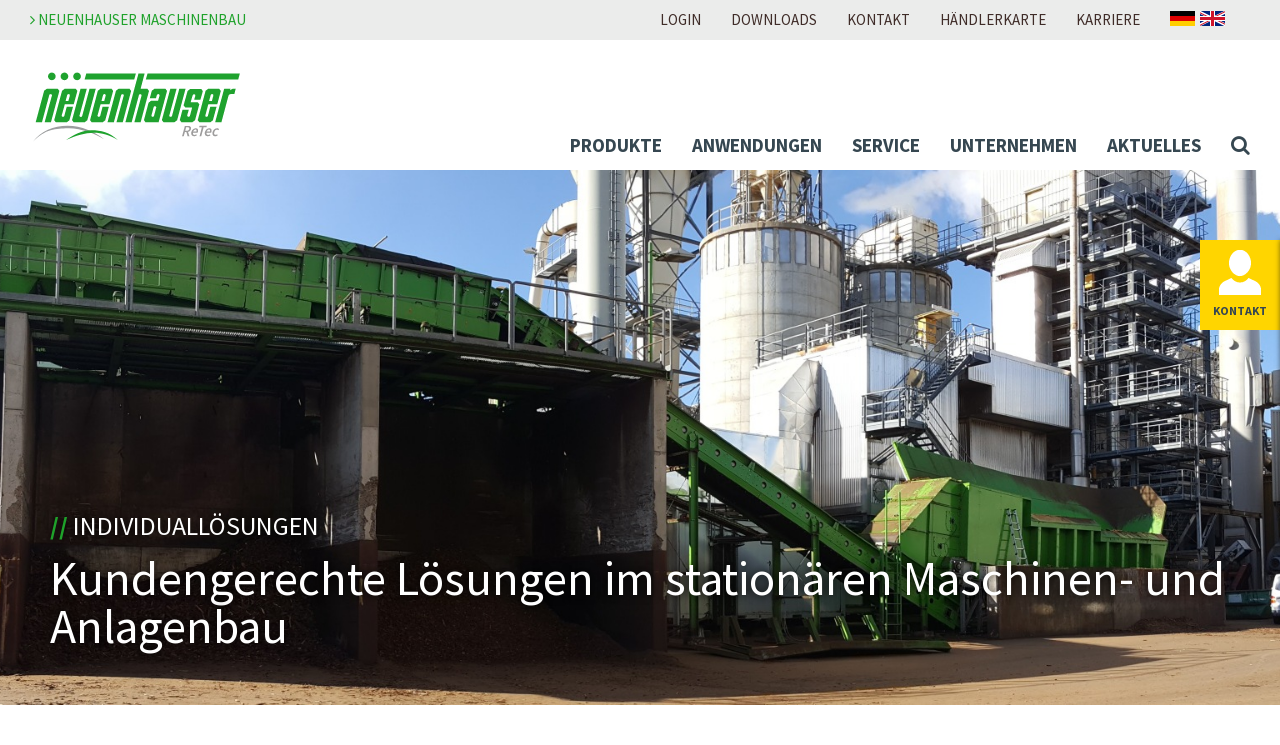

--- FILE ---
content_type: text/html; charset=utf-8
request_url: https://www.neuenhauser-retec.de/produkte/individual-loesungen/?L=380
body_size: 14665
content:
<!DOCTYPE html>
<html>

<!-- Mirrored from neuenhauser-retec.de/produkte/individual-loesungen/ by HTTrack Website Copier/3.x [XR&CO'2014], Tue, 02 Sep 2025 08:51:48 GMT -->
<!-- Added by HTTrack --><meta http-equiv="content-type" content="text/html;charset=utf-8" /><!-- /Added by HTTrack -->
<head>

<meta charset="utf-8">
<!-- 
	This website is powered by TYPO3 - inspiring people to share!
	TYPO3 is a free open source Content Management Framework initially created by Kasper Skaarhoj and licensed under GNU/GPL.
	TYPO3 is copyright 1998-2022 of Kasper Skaarhoj. Extensions are copyright of their respective owners.
	Information and contribution at https://typo3.org/
-->

<base >

<title>Neuenhauser Lösungen im stationären Maschinen- und Anlagenbau</title>
<meta name="generator" content="TYPO3 CMS">
<meta name="viewport" content="width=device-width, initial-scale=1, maximum-scale=1, minimum-scale=1, user-scalable=0">
<meta name="keywords" content="Stationärer Maschinen- und Anlagenbau">
<meta name="description" content="Für unsere Kunden entwickeln wir hochwertige, individuelle Lösungen im stationären Maschinen- und Anlagenbau">


<link rel="stylesheet" type="text/css" href="../../typo3temp/assets/css/99337589524010.css?1664976215" media="all">
<link rel="stylesheet" type="text/css" href="../../fileadmin/Public/Styles/init7efb.css?1665576021" media="all">
<link rel="stylesheet" type="text/css" href="../../typo3temp/assets/css/71321436d54010.css?1664976215" media="all">




<script src="../../typo3conf/ext/ncn_dsgvo/Resources/Public/Vendor/cookieconsent/cookieconsent.mincb6b.js?1609144976" type="text/javascript"></script>
<script src="../../typo3temp/assets/js/dd824747084010.js?1664976215" type="text/javascript"></script>
<script src="../../typo3/sysext/rsaauth/Resources/Public/JavaScript/RsaLibrary1c3a.js?1663058070" type="text/javascript"></script>
<script src="../../typo3/sysext/rsaauth/Resources/Public/JavaScript/RsaEncryption1c3a.js?1663058070" type="text/javascript"></script>

<script type="text/javascript">
/*<![CDATA[*/
/*TYPO3RsaEncryptionPublicKeyUrl*/
var TYPO3RsaEncryptionPublicKeyUrl = '\/index.php?eID=RsaPublicKeyGenerationController';

/*]]>*/
</script>


<script>
			window.CookieConsent.init({
			modalMainTextMoreLink: 'impressum/?L=808',
			barTimeout: 100,
			theme: {
				barColor: '#1fa22b',
				barTextColor: '#FFF',
				barMainButtonColor: '#FFF',
				barMainButtonTextColor: '#1fa22b',
				modalMainButtonColor: '#1fa22b',
				modalMainButtonTextColor: '#FFF'
			},
			language: {
				current: 'de',
				locale: {
					de: {
						barMainText: 'Diese Website verwendet Cookies, um Ihnen die bestmögliche Nutzung unserer Website zu ermöglichen.',
						barLinkSetting: 'Cookie Einstellungen',
						barBtnAcceptAll: 'Alle Cookies akzeptieren',
						modalMainTitle: ' Datenschutz',
						modalMainText: 'Cookies sind kleine Datenmengen, die von einer Website gesendet und vom Webbrowser des Nutzers während des Surfens auf dem Computer des Nutzers gespeichert werden. Ihr Browser speichert jede Nachricht in einer kleinen Datei, die Cookie genannt wird. Wenn Sie eine weitere Seite vom Server anfordern, sendet Ihr Browser das Cookie an den Server zurück. Cookies wurden als zuverlässiger Mechanismus für Websites entwickelt, um sich Informationen zu merken oder die Surfaktivitäten des Benutzers aufzuzeichnen. Bitte willigen Sie in die Verwendung von Cookies ein. Weitere Informationen finden Sie in unseren Datenschutzhinweisen.',
						modalBtnSave: 'Auswahl speichern',
						modalBtnAcceptAll: 'Alle Cookies akzeptieren und schließen',
						modalAffectedSolutions: 'Betroffe Dienste:',
						learnMore: 'Mehr erfahren',
						on: 'An',
						off: 'Aus'
					},
					en: {
						barMainText: 'This website uses cookies in order to offer you a convenient handling of the sites. ',
						barLinkSetting: 'Cookie settings',
						barBtnAcceptAll: 'Accept all cookies',
						modalMainTitle: ' Data privacy',
						modalMainText: 'Cookies are small amounts of data that are sent to the user’s web browser from the servers of the visited website, and they are stored on the user’s computer while surfing in the internet. Your browser saves every message in a small file called a cookie. If you request another site from the server, your browser sends the cookie back to the server. Cookies were designed to be a reliable mechanism for websites to remember information or to record the user’s browsing activity. Please agree to the use of cookies. Further information can be found in our data protection information.',
						modalBtnSave: 'Save selection',
						modalBtnAcceptAll: 'Accept all cookies and close',
						modalAffectedSolutions: 'Services concerned:',
						learnMore: 'learn more',
						on: 'On',
						off: 'Off'
					}
				}
			},
          categories: {
            necessary: {
              needed: true,
              wanted: true,
              checked: true,
              language: {
                locale: {
                  de: {
                    name: 'Notwendig',
                    description: 'Diese Cookies sind für den Betrieb der Seite unbedingt notwendig und ermöglichen beispielsweise sicherheitsrelevante Funktionalitäten. Außerdem können wir mit dieser Art von Cookies ebenfalls erkennen, ob Sie in Ihrem Profil eingeloggt bleiben möchten, um Ihnen unsere Dienste bei einem erneuten Besuch unserer Seite schneller zur Verfügung zu stellen.',
                  },
				  en: {
                    name: 'Necessary',
                    description: 'These cookies are essential for the operation of the website and enable, for example, security-relevant functionalities. In addition, with this type of cookie we can also recognize whether you want to remain logged in to your profile in order to provide you with our services more quickly when you visit our site again.',
                  }
                }
              }
            },
            statistics: {
              needed: false,
              wanted: false,
              checked: false,
              language: {
                locale: {
                  de: {
                    name: 'Statistik',
                    description: 'Um unser Angebot und unsere Webseite weiter zu verbessern, erfassen wir anonymisierte Daten für Statistiken und Analysen. Mithilfe dieser Cookies können wir beispielsweise die Besucherzahlen und den Effekt bestimmter Seiten unseres Web-Auftritts ermitteln und unsere Inhalte optimieren.',
                  },
				  en: {
                    name: 'Statistics',
                    description: 'In order to further improve our offer and our website, we collect anonymized data for statistics and analyzes. With the help of these cookies we can, for example, determine the number of visitors or the effect of certain pages on our website and optimize its content accordingly.',
                  }
                }
              }
            }
          },
          services: {
			analytics: {
				category: 'statistics',
				type: 'dynamic-script', // dynamic-script, script-tag, wrapped, localcookie
				search: 'analytics',
				language: {
					locale: {
						de: {
							name: 'Google Analytics'
						},
						en: {
							name: 'Google Analytics'
						}
					}
				}
			}
            
          }
        });

		document.onreadystatechange = function () {
			setTimeout(function(){
				if(!document.getElementById('cconsent-bar').classList.contains('ccb--hidden')) {
					document.getElementById('cconsent-modal').classList.add('ccm--visible');
				}
			}, 100);
		}
		</script><script>(function(i,s,o,g,r,a,m){i['GoogleAnalyticsObject']=r;i[r]=i[r]||function(){(i[r].q=i[r].q||[]).push(arguments)},i[r].l=1*new Date();a=s.createElement(o),m=s.getElementsByTagName(o)[0];a.async=1;a.src=g;m.parentNode.insertBefore(a,m)})(window,document,'script','../../../www.google-analytics.com/analytics.js','ga');ga('create','UA-61445201-3','auto');ga('set','anonymizeIp',true);ga('send','pageview');</script>

</head>
<body>


<header class="header-main">
    <div class="header-top">
        <div class="top-link">
            <a target="_blank" href="https://www.neuenhauser.de/"><i class="fa fa-angle-right" aria-hidden="true"></i> Neuenhauser Maschinenbau</a>
        </div>
        <div class="top-navi-wrap">
            <ul class="top-navi"><li class="mobile-navi-item login"><li class="top-navi-item"><a href="../../index.html" class="top-navi-link login">Login</a></li><div class="login-header"><div class="login-header-inner">
<div id="c514" class="frame frame-default frame-type-login frame-layout-0"><div class="tx-felogin-pi1">
		

<h3>Benutzeranmeldung</h3>
<div>Geben Sie Ihren Benutzernamen und Ihr Passwort ein, um sich an der Website anzumelden</div>
<!-- ###LOGIN_FORM### -->
<form action="https://neuenhauser-retec.de/produkte/individual-loesungen/" target="_top" method="post" onsubmit="; return true;">
	<fieldset>
	<legend>Anmelden</legend>
	<div>
		<label for="user">Benutzername</label>
		<input type="text" id="user" name="user" value="" />
	</div>
	<div>
		<label for="pass">Passwort</label>
		<input type="password" id="pass" name="pass" value="" data-rsa-encryption="" />
	</div>

	

	<div>
		<input type="submit" name="submit" value="Anmelden" />
	</div>

	<div class="felogin-hidden">
		<input type="hidden" name="logintype" value="login" />
		<input type="hidden" name="pid" value="259" />
		<input type="hidden" name="redirect_url" value="login/mitglieder-bereich/" />
		<input type="hidden" name="tx_felogin_pi1[noredirect]" value="0" />
		
	</div>
	</fieldset>
</form>



<!-- ###LOGIN_FORM### -->


	</div>
	</div>

</div></div></li><li class="top-navi-item"><a href="../../downloads/index3ffa.html?L=808" class="top-navi-link">Downloads</a></li><li class="top-navi-item"><a href="../../kontakt/index3ffa.html?L=808" class="top-navi-link">Kontakt</a></li><li class="top-navi-item"><a href="../../navigation/top-navigation/haendlerkarte/index3ffa.html?L=808" class="top-navi-link">Händlerkarte</a></li><li class="top-navi-item"><a href="https://www.werde-neuenhauser.de/" target="_blank" class="top-navi-link">Karriere</a></li></ul>
            <ul class="langnaviflag"><li class="langnaviflag-item"><span class="flag de"></span></li><li class="langnaviflag-item"><a href="../../en/products/individual-solutions/index.html"><span class="flag en"></span><span class="flag us"></span></a></li></ul>
        </div>
    </div>
    <div class="header-bottom clearfix">
        <div class="header-logo">
            
            
            <a href="../../index.html">
                <img class="logo-main" alt="Landscape" src="../../fileadmin/Public/Images/Logo/neuenhauser_retec_logo.svg" width="331" height="117" />
            </a>
            <!---->
            
        </div>
        <div class="header-mainnavi">
            <ul class="main-navi"><li class="main-navi-item"><a href="../index3ffa.html?L=808" class="main-navi-link sub">Produkte</a><div class="main-navi-second-wrap"><ul class="main-navi-second"><li class="main-navi-second-item"><a href="../index3ffa.html?L=808" class="main-navi-second-link">Produktübersicht</a><div class="main-navi-second-teaser">
<div id="c1464" class="frame frame-default frame-type-fluidcontent_content frame-layout-0"><div class="nh-mainnavi-teaser"><p class="nh-mainnavi-teaser-headline">Produktübersicht</p><img class="nh-mainnavi-teaser-image" alt="Produktübersicht" src="../../fileadmin/user_upload/Navigation-Teaser/Produktuebersicht_Navigation.jpg" width="420" height="250" /><p class="nh-mainnavi-teaser-content">Zur Aufbereitung direkt vor Ort werden hohe Leistungsfähigkeit und Energieeffizienz mit praktischer Mobilität verknüpft.</p><a class="nh-mainnavi-teaser-button" title="Mehr erfahren" href="../index3ffa.html?L=808">Mehr erfahren</a></div></div>

</div><div class="main-navi-second-service">
<div id="c1466" class="frame frame-default frame-type-fluidcontent_content frame-layout-0"><div class="nh-mainnavi-service"><p class="nh-mainnavi-service-headline">Haben Sie Fragen?</p><p class="nh-mainnavi-service-content"><p>Gerne beraten wir Sie persönlich. Rufen Sie uns an, mailen Sie uns oder nutzen Sie unser Kontaktformular.</p></p><p class="nh-mainnavi-service-phone"><i class="fa fa-phone" aria-hidden="true"></i> +49 5941 604-279</p><p class="nh-mainnavi-service-mail"><i class="fa fa-envelope" aria-hidden="true"></i><a href="mailto:info@neuenhauser-retec.de">info@neuenhauser-retec.de</a></p><a class="nh-mainnavi-service-button" title="Zur Kontaktseite" href="../../kontakt/index3ffa.html?L=808">Zur Kontaktseite</a></div></div>

</div></li><li class="main-navi-second-item"><a href="../mobile-loesungen/index3ffa.html?L=808" class="main-navi-second-link">Mobile-Lösungen</a><div class="main-navi-second-teaser">
<div id="c6" class="frame frame-default frame-type-fluidcontent_content frame-layout-0"><div class="nh-mainnavi-teaser"><p class="nh-mainnavi-teaser-headline">Mobile Lösungen</p><img class="nh-mainnavi-teaser-image" alt="Mobile Lösungen" src="../../fileadmin/user_upload/Navigation-Teaser/Mobile_Loesungen_Navigation.jpg" width="420" height="250" /><p class="nh-mainnavi-teaser-content">Zur Aufbereitung direkt vor Ort werden hohe Leistungsfähigkeit und Energieeffizienz mit praktischer Mobilität verknüpft. </p><a class="nh-mainnavi-teaser-button" title="Mehr erfahren" href="../mobile-loesungen/index3ffa.html?L=808">Mehr erfahren</a></div></div>

</div><div class="main-navi-second-service">
<div id="c5434" class="frame frame-default frame-type-fluidcontent_content frame-layout-0"><div class="nh-mainnavi-service"><p class="nh-mainnavi-service-headline">Haben Sie Fragen?</p><p class="nh-mainnavi-service-content"><p>Gerne beraten wir Sie persönlich. Rufen Sie uns an, mailen Sie uns oder nutzen Sie unser Kontaktformular.</p></p><p class="nh-mainnavi-service-phone"><i class="fa fa-phone" aria-hidden="true"></i> +49 5941 604-279</p><p class="nh-mainnavi-service-mail"><i class="fa fa-envelope" aria-hidden="true"></i><a href="mailto:info@neuenhauser-retec.de">info@neuenhauser-retec.de</a></p><a class="nh-mainnavi-service-button" title="Zur Kontaktseite" href="../../kontakt/index3ffa.html?L=808">Zur Kontaktseite</a></div></div>

</div><div class="main-navi-third-content"><ul class="main-navi-third"><li class="main-navi-third-item">Ein-Wellen-Zerkleinerer<div class="main-navi-third-teaser">
<div id="c29" class="frame frame-default frame-type-fluidcontent_content frame-layout-0"><div class="nh-mainnavi-teaser"><p class="nh-mainnavi-teaser-headline">Ein-Wellen-Zerkleinerer</p><img class="nh-mainnavi-teaser-image" alt="Ein-Wellen-Zerkleinerer" src="../../fileadmin/user_upload/Produkte/Mobile_Loesungen/Ein-Wellen-Zerkleinerer/TARGO_3000_XD_Kettenfahrwerk/Neuenhauser_TARGO_3000_XD_Kettenfahrwerk__4_.jpg" width="800" height="478" /><p class="nh-mainnavi-teaser-content"><p>Der praktische Allrounder mit energieeffizientem Direktantrieb zerkleinert zuverlässig Biomüll, Altholz, Gartenabfälle und andere Materialien. </p></p><a class="nh-mainnavi-teaser-button" title="Mehr erfahren" href="../mobile-loesungen/ein-wellen-zerkleinerer/index3ffa.html?L=808">Mehr erfahren</a></div></div>

</div><div class="main-navi-fourth-content"><ul class="main-navi-fourth"><li class="main-navi-fourth-item"><a href="../mobile-loesungen/ein-wellen-zerkleinerer/targo-2500-anhaenger/index3ffa.html?L=808" class="main-navi-fourth-link">TARGO 2500 Anhänger</a><div class="main-navi-fourth-teaser">
<div id="c16169" class="frame frame-default frame-type-fluidcontent_content frame-layout-0"><div class="nh-mainnavi-teaser"><p class="nh-mainnavi-teaser-headline">TARGO 2500 Anhänger</p><img class="nh-mainnavi-teaser-image" alt="TARGO 2500 Anhänger" src="../../fileadmin/user_upload/Produkte/Mobile_Loesungen/Ein-Wellen-Zerkleinerer/TARGO_2500_Anh%c3%a4nger/Neuenhauser_TARGO_2500_Anh%c3%a4nger__4_.jpg" width="800" height="478" /><p class="nh-mainnavi-teaser-content">Seine praktische Mobilität kombiniert der TARGO 2500 Anhänger mit einer hohen Effizienz in der Zerkleinerung von Altholz, Grünschnitt, Rinde und anderen Reststoffen.</p><a class="nh-mainnavi-teaser-button" title="Mehr erfahren" href="../mobile-loesungen/ein-wellen-zerkleinerer/targo-2500-anhaenger/index3ffa.html?L=808">Mehr erfahren</a></div></div>

</div></li><li class="main-navi-fourth-item"><a href="../mobile-loesungen/ein-wellen-zerkleinerer/targo-2500-kettenfahrwerk/index3ffa.html?L=808" class="main-navi-fourth-link">TARGO 2500 Kettenfahrwerk</a><div class="main-navi-fourth-teaser">
<div id="c16171" class="frame frame-default frame-type-fluidcontent_content frame-layout-0"><div class="nh-mainnavi-teaser"><p class="nh-mainnavi-teaser-headline">TARGO 2500 Kettenfahrwerk</p><img class="nh-mainnavi-teaser-image" alt="TARGO 2500 Kettenfahrwerk" src="../../fileadmin/user_upload/Produkte/Mobile_Loesungen/Ein-Wellen-Zerkleinerer/TARGO_2500_Kettenfahrwerk/Neuenhauser_TARGO_2500_Kettenfahrwerk__4_.jpg" width="800" height="478" /><p class="nh-mainnavi-teaser-content">Zu den Einsatzgebieten des TARGO 2500 auf Kettenfahrwerk zählen Mülldeponien, Kompostieranlagen, Abfallaufbereitungsanlagen, Holzrecyclinganlagen, Baustellen und Industriegelände.</p><a class="nh-mainnavi-teaser-button" title="Mehr erfahren" href="../mobile-loesungen/ein-wellen-zerkleinerer/targo-2500-kettenfahrwerk/index3ffa.html?L=808">Mehr erfahren</a></div></div>

</div></li><li class="main-navi-fourth-item"><a href="../mobile-loesungen/ein-wellen-zerkleinerer/targo-3000-xd-kettenfahrwerk/index3ffa.html?L=808" class="main-navi-fourth-link">TARGO 3000 XD Kettenfahrwerk</a><div class="main-navi-fourth-teaser">
<div id="c16173" class="frame frame-default frame-type-fluidcontent_content frame-layout-0"><div class="nh-mainnavi-teaser"><p class="nh-mainnavi-teaser-headline">TARGO 3000 XD Kettenfahrwerk</p><img class="nh-mainnavi-teaser-image" alt="TARGO 3000 XD Kettenfahrwerk" src="../../fileadmin/user_upload/Produkte/Mobile_Loesungen/Ein-Wellen-Zerkleinerer/TARGO_3000_XD_Kettenfahrwerk/Neuenhauser_TARGO_3000_XD_Kettenfahrwerk__4_.jpg" width="800" height="478" /><p class="nh-mainnavi-teaser-content">Die geballte Kraft dieses Schwergewichts drückt sich in zwei Buchstaben aus: XD für eXtra Duty.</p><a class="nh-mainnavi-teaser-button" title="Mehr erfahren" href="../mobile-loesungen/ein-wellen-zerkleinerer/targo-3000-xd-kettenfahrwerk/index3ffa.html?L=808">Mehr erfahren</a></div></div>

</div></li><li class="main-navi-fourth-item"><a href="../mobile-loesungen/ein-wellen-zerkleinerer/targo-3000-xd-e-kettenfahrwerk/index3ffa.html?L=808" class="main-navi-fourth-link">TARGO 3000 XD-E Kettenfahrwerk</a><div class="main-navi-fourth-teaser">
<div id="c16175" class="frame frame-default frame-type-fluidcontent_content frame-layout-0"><div class="nh-mainnavi-teaser"><p class="nh-mainnavi-teaser-headline">TARGO 3000 XD-E Kettenfahrwerk</p><img class="nh-mainnavi-teaser-image" alt="TARGO 3000 XD-E Kettenfahrwerk" src="../../fileadmin/user_upload/Produkte/Mobile_Loesungen/Ein-Wellen-Zerkleinerer/TARGO_3000_XD-E_Kettenfahrwerk/Neuenhauser_TARGO_3000_XD-E_Kettenfahrwerk__4_.jpg" width="800" height="478" /><p class="nh-mainnavi-teaser-content">Dank des Kettenlaufwerkes bewegt sich das Schwergewicht sicher und zielgerichtet auf jedem Gelände.</p><a class="nh-mainnavi-teaser-button" title="Mehr erfahren" href="../mobile-loesungen/ein-wellen-zerkleinerer/targo-3000-xd-e-kettenfahrwerk/index3ffa.html?L=808">Mehr erfahren</a></div></div>

</div></li></ul></div></li><li class="main-navi-third-item">Sternsiebe<div class="main-navi-third-teaser">
<div id="c30" class="frame frame-default frame-type-fluidcontent_content frame-layout-0"><div class="nh-mainnavi-teaser"><p class="nh-mainnavi-teaser-headline">Sternsiebe</p><img class="nh-mainnavi-teaser-image" alt="Sternsiebe" src="../../fileadmin/user_upload/Navigation-Teaser/Sternsieb_Navigation.jpg" width="420" height="250" /><p class="nh-mainnavi-teaser-content">Mobile Sternsiebe erzielen bei geringem Kraftstoffverbrauch eine äußerst saubere Trennung und höchste Qualität des abgesiebten Materials. </p><a class="nh-mainnavi-teaser-button" title="Mehr erfahren" href="../mobile-loesungen/sternsiebe/index3ffa.html?L=808">Mehr erfahren</a></div></div>

</div><div class="main-navi-fourth-content"><ul class="main-navi-fourth"><li class="main-navi-fourth-item"><a href="../mobile-loesungen/sternsiebe/2f-auflieger/index3ffa.html?L=808" class="main-navi-fourth-link">2F Auflieger</a><div class="main-navi-fourth-teaser">
<div id="c58" class="frame frame-default frame-type-fluidcontent_content frame-layout-0"><div class="nh-mainnavi-teaser"><p class="nh-mainnavi-teaser-headline">2F Auflieger</p><img class="nh-mainnavi-teaser-image" alt="2F Auflieger" src="../../fileadmin/user_upload/Navigation-Teaser/Sternsieb_A2F_Navigation.jpg" width="420" height="250" /><p class="nh-mainnavi-teaser-content">Der kompakte Auflieger überzeugt durch Leistung in der Biomasseaufbereitung und anderen Aufgabenbereichen, die Mobilität und Effizienz erfordern.</p><a class="nh-mainnavi-teaser-button" title="Mehr erfahren" href="../mobile-loesungen/sternsiebe/2f-auflieger/index3ffa.html?L=808">Mehr erfahren</a></div></div>

</div></li><li class="main-navi-fourth-item"><a href="../mobile-loesungen/sternsiebe/2f-raupe/index3ffa.html?L=808" class="main-navi-fourth-link">2F Raupe</a><div class="main-navi-fourth-teaser">
<div id="c59" class="frame frame-default frame-type-fluidcontent_content frame-layout-0"><div class="nh-mainnavi-teaser"><p class="nh-mainnavi-teaser-headline">2F Raupe</p><img class="nh-mainnavi-teaser-image" alt="2F Raupe" src="../../fileadmin/user_upload/Navigation-Teaser/Sternsieb_R2F_Navigation.jpg" width="432" height="250" /><p class="nh-mainnavi-teaser-content">Auch in schwierigem Gelände bewährt sich die Raupe durch große Stabilität und bietet Effizienz bei jeder Aufgabe in der Abfallwirtschaft.</p><a class="nh-mainnavi-teaser-button" title="Mehr erfahren" href="../mobile-loesungen/sternsiebe/2f-raupe/index3ffa.html?L=808">Mehr erfahren</a></div></div>

</div></li><li class="main-navi-fourth-item"><a href="../mobile-loesungen/sternsiebe/2fplus/index3ffa.html?L=808" class="main-navi-fourth-link">2Fplus</a><div class="main-navi-fourth-teaser">
<div id="c60" class="frame frame-default frame-type-fluidcontent_content frame-layout-0"><div class="nh-mainnavi-teaser"><p class="nh-mainnavi-teaser-headline">2Fplus</p><img class="nh-mainnavi-teaser-image" alt="2Fplus" src="../../fileadmin/user_upload/Navigation-Teaser/Sternsieb_A2Fplus_Navigation.jpg" width="420" height="250" /><p class="nh-mainnavi-teaser-content">Dieses Sternsieb zeichnet sich durch besondere Kompaktheit, Mobilität und ein geringes Investitionsvolumen aus. </p><a class="nh-mainnavi-teaser-button" title="Mehr erfahren" href="../mobile-loesungen/sternsiebe/2fplus/index3ffa.html?L=808">Mehr erfahren</a></div></div>

</div></li><li class="main-navi-fourth-item"><a href="../mobile-loesungen/sternsiebe/3f-auflieger/index3ffa.html?L=808" class="main-navi-fourth-link">3F Auflieger</a><div class="main-navi-fourth-teaser">
<div id="c61" class="frame frame-default frame-type-fluidcontent_content frame-layout-0"><div class="nh-mainnavi-teaser"><p class="nh-mainnavi-teaser-headline">3F Auflieger</p><img class="nh-mainnavi-teaser-image" alt="3F Auflieger" src="../../fileadmin/user_upload/Navigation-Teaser/Sternsieb_A3F_Navigation.jpg" width="420" height="250" /><p class="nh-mainnavi-teaser-content">Umweltschonende Effizienz verpackt in einer kraftvollen und robusten Maschine für den langfristigen Gebrauch. </p><a class="nh-mainnavi-teaser-button" title="Mehr erfahren" href="../mobile-loesungen/sternsiebe/3f-auflieger/index3ffa.html?L=808">Mehr erfahren</a></div></div>

</div></li><li class="main-navi-fourth-item"><a href="../mobile-loesungen/sternsiebe/3f-raupe/index3ffa.html?L=808" class="main-navi-fourth-link">3F Raupe</a><div class="main-navi-fourth-teaser">
<div id="c63" class="frame frame-default frame-type-fluidcontent_content frame-layout-0"><div class="nh-mainnavi-teaser"><p class="nh-mainnavi-teaser-headline">3F Raupe</p><img class="nh-mainnavi-teaser-image" alt="3F Raupe" src="../../fileadmin/user_upload/Navigation-Teaser/Sternsieb_R3F_Navigation.jpg" width="420" height="250" /><p class="nh-mainnavi-teaser-content">Das effektive Kettenfahrwerk ermöglicht auch in schwierigem Gelände die effiziente Aufbereitung von Altholz, Kohle, Rinde und anderen Stoffen. </p><a class="nh-mainnavi-teaser-button" title="Mehr erfahren" href="../mobile-loesungen/sternsiebe/3f-raupe/index3ffa.html?L=808">Mehr erfahren</a></div></div>

</div></li></ul></div></li><li class="main-navi-third-item">Trommelsiebe<div class="main-navi-third-teaser">
<div id="c31" class="frame frame-default frame-type-fluidcontent_content frame-layout-0"><div class="nh-mainnavi-teaser"><p class="nh-mainnavi-teaser-headline">Trommelsiebe</p><img class="nh-mainnavi-teaser-image" alt="Trommelsiebe" src="../../fileadmin/user_upload/Navigation-Teaser/Trommelsieb_Navigation.jpg" width="420" height="250" /><p class="nh-mainnavi-teaser-content">Die ausgereifte Siebtechnik mit Selbstreinigungsfunktion erhöht die Kapazität der Trommel und reduziert die Wartungshäufigkeit. </p><a class="nh-mainnavi-teaser-button" title="Mehr erfahren" href="../mobile-loesungen/trommelsiebe/index3ffa.html?L=808">Mehr erfahren</a></div></div>

</div><div class="main-navi-fourth-content"><ul class="main-navi-fourth"><li class="main-navi-fourth-item"><a href="../mobile-loesungen/trommelsiebe/nh-6020-e-anhaenger/index3ffa.html?L=808" class="main-navi-fourth-link">NH 6020 E Anhänger</a><div class="main-navi-fourth-teaser">
<div id="c66" class="frame frame-default frame-type-fluidcontent_content frame-layout-0"><div class="nh-mainnavi-teaser"><p class="nh-mainnavi-teaser-headline">NH 6020 E Anhänger</p><img class="nh-mainnavi-teaser-image" alt="NH 6020 E Anhänger" src="../../fileadmin/user_upload/Navigation-Teaser/Trommelsieb_NH6020E_Anhaenger_Navigation.jpg" width="420" height="250" /><p class="nh-mainnavi-teaser-content">Das mobile Trommelsieb meistert effizient Gartenabfälle, Altholz, Rinde, Grünschnitt, Biomüll und industrielle Reststoffe. </p><a class="nh-mainnavi-teaser-button" title="Mehr erfahren" href="../mobile-loesungen/trommelsiebe/nh-6020-e-anhaenger/index3ffa.html?L=808">Mehr erfahren</a></div></div>

</div></li><li class="main-navi-fourth-item"><a href="../mobile-loesungen/trommelsiebe/nh-6020-h-anhaenger/index3ffa.html?L=808" class="main-navi-fourth-link">NH 6020 H Anhänger</a><div class="main-navi-fourth-teaser">
<div id="c67" class="frame frame-default frame-type-fluidcontent_content frame-layout-0"><div class="nh-mainnavi-teaser"><p class="nh-mainnavi-teaser-headline">NH 6020 H Anhänger</p><img class="nh-mainnavi-teaser-image" alt="NH 6020 H Anhänger" src="../../fileadmin/user_upload/Navigation-Teaser/Trommelsieb_NH6020H_Anhaenger_Navigation.jpg" width="420" height="250" /><p class="nh-mainnavi-teaser-content">Ausgestattet mit noch mehr Leistungsstärke für standortunabhängige Bodenaufbereitung und mobiles Holzrecycling. </p><a class="nh-mainnavi-teaser-button" title="Mehr erfahren" href="../mobile-loesungen/trommelsiebe/nh-6020-h-anhaenger/index3ffa.html?L=808">Mehr erfahren</a></div></div>

</div></li><li class="main-navi-fourth-item"><a href="../mobile-loesungen/trommelsiebe/nh-6020-h-auflieger/index3ffa.html?L=808" class="main-navi-fourth-link">NH 6020 H Auflieger</a><div class="main-navi-fourth-teaser">
<div id="c68" class="frame frame-default frame-type-fluidcontent_content frame-layout-0"><div class="nh-mainnavi-teaser"><p class="nh-mainnavi-teaser-headline">NH 6020 H Auflieger</p><img class="nh-mainnavi-teaser-image" alt="NH 6020 H Auflieger" src="../../fileadmin/user_upload/Navigation-Teaser/Trommelsieb_NH6020H_Auflieger_Navigation.jpg" width="420" height="250" /><p class="nh-mainnavi-teaser-content">Die kompakte Effizienz und unkomplizierte Handhabung des Aufliegers ermöglicht Erfolg in verschiedenen Einsatzbereichen. </p><a class="nh-mainnavi-teaser-button" title="Mehr erfahren" href="../mobile-loesungen/trommelsiebe/nh-6020-h-auflieger/index3ffa.html?L=808">Mehr erfahren</a></div></div>

</div></li><li class="main-navi-fourth-item"><a href="../mobile-loesungen/trommelsiebe/nh-6020-h-raupe/index3ffa.html?L=808" class="main-navi-fourth-link">NH 6020 H Raupe</a><div class="main-navi-fourth-teaser">
<div id="c69" class="frame frame-default frame-type-fluidcontent_content frame-layout-0"><div class="nh-mainnavi-teaser"><p class="nh-mainnavi-teaser-headline">NH 6020 H Raupe</p><img class="nh-mainnavi-teaser-image" alt="NH 6020 H Raupe" src="../../fileadmin/user_upload/Navigation-Teaser/Trommelsieb_NH6020H_Raupe_Navigation.jpg" width="418" height="250" /><p class="nh-mainnavi-teaser-content">Mit ihrem stabilen Kettenfahrwerk gelangt die Raupe auch an schwer zugängliche Einsatzorte und erfordert dabei wenig Aufwand. </p><a class="nh-mainnavi-teaser-button" title="Mehr erfahren" href="../mobile-loesungen/trommelsiebe/nh-6020-h-raupe/index3ffa.html?L=808">Mehr erfahren</a></div></div>

</div></li><li class="main-navi-fourth-item"><a href="../mobile-loesungen/trommelsiebe/nh-6020-h-xl-raupe/index3ffa.html?L=808" class="main-navi-fourth-link">NH 6020 H XL Raupe</a><div class="main-navi-fourth-teaser">
<div id="c4150" class="frame frame-default frame-type-fluidcontent_content frame-layout-0"><div class="nh-mainnavi-teaser"><p class="nh-mainnavi-teaser-headline">NH 6020 H XL Raupe</p><img class="nh-mainnavi-teaser-image" alt="NH 6020 H XL Raupe" src="../../fileadmin/user_upload/Produkte/Mobile_Loesungen/Trommelsiebe/NH6020H_XL_Raupe/Trommelsieb_NH6020HXL_Raupe_Navigation.jpg" width="420" height="250" /><p class="nh-mainnavi-teaser-content">Das mobile Trommelsieb mit dem XL-Aufgabebunker bringt Höchstleistungen bei einem geringen Aufwand in Wartung und Instandhaltung.</p><a class="nh-mainnavi-teaser-button" title="Mehr erfahren" href="../mobile-loesungen/trommelsiebe/nh-6020-h-xl-raupe/index3ffa.html?L=808">Mehr erfahren</a></div></div>

</div></li></ul></div></li><li class="main-navi-third-item">Kombi-Siebmaschinen<div class="main-navi-third-teaser">
<div id="c32" class="frame frame-default frame-type-fluidcontent_content frame-layout-0"><div class="nh-mainnavi-teaser"><p class="nh-mainnavi-teaser-headline">Kombi-Siebmaschinen</p><img class="nh-mainnavi-teaser-image" alt="Kombi-Siebmaschinen" src="../../fileadmin/user_upload/Produkte/Mobile_Loesungen/Combiflex/Combiflex_420x200-px.jpg" width="420" height="200" /><p class="nh-mainnavi-teaser-content"><p>Exakte Siebschnitte und konstante Siebqualitäten selbst bei unterschiedlichsten Ausgangsmaterialien.&nbsp;</p></p><a class="nh-mainnavi-teaser-button" title="Mehr erfahren" href="../mobile-loesungen/kombi-siebmaschinen/index3ffa.html?L=808">Mehr erfahren</a></div></div>

</div><div class="main-navi-fourth-content"><ul class="main-navi-fourth"><li class="main-navi-fourth-item"><a href="../mobile-loesungen/kombi-siebmaschinen/xf-75-2/index3ffa.html?L=808" class="main-navi-fourth-link">Combiflex 3F</a><div class="main-navi-fourth-teaser">
<div id="c16586" class="frame frame-default frame-type-fluidcontent_content frame-layout-0"><div class="nh-mainnavi-teaser"><p class="nh-mainnavi-teaser-headline">Combiflex 3F</p><img class="nh-mainnavi-teaser-image" alt="Combiflex 3F" src="../../fileadmin/user_upload/COMBIFLEX/Neuenhauser_Combiflex.jpg" width="800" height="600" /><p class="nh-mainnavi-teaser-content"><p>Die kontinuierliche, gleichmäßig hohe Siebqualität macht die Combiflex 3F&nbsp;zur mobilen Hochleistungsmaschine für anspruchsvollste Aufgaben&nbsp;in der Aufbereitung besonders siebschwieriger, klebriger und feuchter Materialien.</p></p><a class="nh-mainnavi-teaser-button" title="Mehr erfahren" href="../mobile-loesungen/kombi-siebmaschinen/combiflex-3f/index3ffa.html?L=808">Mehr erfahren</a></div></div>

</div></li><li class="main-navi-fourth-item"><a href="../mobile-loesungen/kombi-siebmaschinen/xf-75-2/index3ffa.html?L=808" class="main-navi-fourth-link">XF 75-2</a><div class="main-navi-fourth-teaser">
<div id="c16584" class="frame frame-default frame-type-fluidcontent_content frame-layout-0"><div class="nh-mainnavi-teaser"><p class="nh-mainnavi-teaser-headline">XF 75-2</p><img class="nh-mainnavi-teaser-image" alt="XF 75-2" src="../../fileadmin/user_upload/Navigation-Teaser/Spannwellensieb_Navigation.jpg" width="420" height="250" /><p class="nh-mainnavi-teaser-content"><p>Die optimale Siebtechnik für besonders anspruchsvolle Aufgaben in der Aufbereitung von Gipsabfall, Sperrmüll und Industrieresten.</p></p><a class="nh-mainnavi-teaser-button" title="Mehr erfahren" href="../mobile-loesungen/kombi-siebmaschinen/xf-75-2/index3ffa.html?L=808">Mehr erfahren</a></div></div>

</div></li></ul></div></li><li class="main-navi-third-item">Windsichter<div class="main-navi-third-teaser">
<div id="c36" class="frame frame-default frame-type-fluidcontent_content frame-layout-0"><div class="nh-mainnavi-teaser"><p class="nh-mainnavi-teaser-headline">Windsichter</p><img class="nh-mainnavi-teaser-image" alt="Windsichter" src="../../fileadmin/user_upload/Navigation-Teaser/Windsichter_Navigation.jpg" width="420" height="250" /><p class="nh-mainnavi-teaser-content">Durch den Einsatz von Luftstrom trennt der Neuenhauser Windsichter AIRCUT 1600 verschiedene Materialien sicher und sauber. </p><a class="nh-mainnavi-teaser-button" title="Mehr erfahren" href="../mobile-loesungen/windsichter/index3ffa.html?L=808">Mehr erfahren</a></div></div>

</div></li><li class="main-navi-third-item">Sputnik Mover<div class="main-navi-third-teaser">
<div id="c15901" class="frame frame-default frame-type-fluidcontent_content frame-layout-0"><div class="nh-mainnavi-teaser"><p class="nh-mainnavi-teaser-headline">SPUTNIK MOVER</p><img class="nh-mainnavi-teaser-image" alt="SPUTNIK MOVER" src="../../fileadmin/user_upload/Produkte/Mobile_Loesungen/Dolly_Sputnik/Dolly_Sputnik_Mover__4_.jpg" width="1500" height="893" /><p class="nh-mainnavi-teaser-content"><p>Der selbstfahrende Dolly Sputnik Mover auf Kettenlaufwerk ist so stark wie eine Ameise.</p></p><a class="nh-mainnavi-teaser-button" title="Mehr erfahren" href="../mobile-loesungen/sputnik-mover/index3ffa.html?L=808">Mehr erfahren</a></div></div>

</div></li><li class="main-navi-third-item">Schaufelseparatoren<div class="main-navi-third-teaser">
<div id="c33" class="frame frame-default frame-type-fluidcontent_content frame-layout-0"><div class="nh-mainnavi-teaser"><p class="nh-mainnavi-teaser-headline">Schaufelseparatoren</p><img class="nh-mainnavi-teaser-image" alt="Schaufelseparatoren" src="../../fileadmin/user_upload/Navigation-Teaser/Schaufelseparator_Navigation.jpg" width="420" height="250" /><p class="nh-mainnavi-teaser-content">Als vielseitiges Anbaugerät für Bagger und Radlader leistet der Schaufelseparator mehrere Aufgaben in einem Arbeitsschritt. </p><a class="nh-mainnavi-teaser-button" title="Mehr erfahren" href="../mobile-loesungen/schaufelseparatoren/index3ffa.html?L=808">Mehr erfahren</a></div></div>

</div><div class="main-navi-fourth-content"><ul class="main-navi-fourth"><li class="main-navi-fourth-item"><a href="../mobile-loesungen/schaufelseparatoren/modelle/index3ffa.html?L=808" class="main-navi-fourth-link">Modelle</a><div class="main-navi-fourth-teaser">
<div id="c71" class="frame frame-default frame-type-fluidcontent_content frame-layout-0"><div class="nh-mainnavi-teaser"><p class="nh-mainnavi-teaser-headline">Modelle</p><img class="nh-mainnavi-teaser-image" alt="Modelle" src="../../fileadmin/user_upload/Navigation-Teaser/Schaufelseparator_Modelle_Navigation.jpg" width="420" height="250" /><p class="nh-mainnavi-teaser-content">Die variantenreichen Schaufelseparatoren der Neuenhauser Umwelttechnik eignen sich hervorragend für die Bodenaufbereitung und den Kanalbau. </p><a class="nh-mainnavi-teaser-button" title="Mehr erfahren" href="../mobile-loesungen/schaufelseparatoren/modelle/index3ffa.html?L=808">Mehr erfahren</a></div></div>

</div></li><li class="main-navi-fourth-item"><a href="../mobile-loesungen/schaufelseparatoren/mudbuster/index3ffa.html?L=808" class="main-navi-fourth-link">Mudbuster</a><div class="main-navi-fourth-teaser">
<div id="c72" class="frame frame-default frame-type-fluidcontent_content frame-layout-0"><div class="nh-mainnavi-teaser"><p class="nh-mainnavi-teaser-headline">MUDBUSTER</p><img class="nh-mainnavi-teaser-image" alt="MUDBUSTER" src="../../fileadmin/user_upload/Navigation-Teaser/MudBuster_Navigation.jpg" width="420" height="250" /><p class="nh-mainnavi-teaser-content">Das System MUDBUSTER verleiht den Neuenhauser Schaufelseparatoren eine noch höhere Durchsetzungskraft bei groben, harten und zähen Materialien.</p><a class="nh-mainnavi-teaser-button" title="Mehr erfahren" href="../mobile-loesungen/schaufelseparatoren/mudbuster/index3ffa.html?L=808">Mehr erfahren</a></div></div>

</div></li></ul></div></li><li class="main-navi-third-item">Gebrauchtmaschinen<div class="main-navi-third-teaser">
<div id="c38" class="frame frame-default frame-type-fluidcontent_content frame-layout-0"><div class="nh-mainnavi-teaser"><p class="nh-mainnavi-teaser-headline">Gebrauchtmaschinen</p><img class="nh-mainnavi-teaser-image" alt="Gebrauchtmaschinen" src="../../fileadmin/user_upload/Navigation-Teaser/Gebrauchtmaschinen_Navigation.jpg" width="420" height="250" /><p class="nh-mainnavi-teaser-content">Sobald wir gebrauchte Siebanlagen im Angebot haben, erhalten Sie hier alle wichtigen Informationen und das zugehörige Bildmaterial.</p><a class="nh-mainnavi-teaser-button" title="Mehr erfahren" href="../mobile-loesungen/gebrauchtmaschinen/index3ffa.html?L=808">Mehr erfahren</a></div></div>

</div></li><li class="main-navi-third-item">Prospekte<div class="main-navi-third-teaser">
<div id="c37" class="frame frame-default frame-type-fluidcontent_content frame-layout-0"><div class="nh-mainnavi-teaser"><p class="nh-mainnavi-teaser-headline">Prospekte</p><img class="nh-mainnavi-teaser-image" alt="Prospekte" src="../../fileadmin/user_upload/Navigation-Teaser/Prospekte_Navigation.jpg" width="420" height="250" /><p class="nh-mainnavi-teaser-content"><p>Hier können Sie sich kostenlos unsere Prospekte herunterladen, um eine detaillierte Übersicht unserer Maschinen und Anlagen zu erhalten.</p></p><a class="nh-mainnavi-teaser-button" title="Mehr erfahren" href="../../downloads/index3ffa.html?L=808">Mehr erfahren</a></div></div>

</div></li></ul></div></li><li class="main-navi-second-item"><a href="index3ffa.html?L=808" class="main-navi-second-link">Individual-Lösungen</a><div class="main-navi-second-teaser">
<div id="c8" class="frame frame-default frame-type-fluidcontent_content frame-layout-0"><div class="nh-mainnavi-teaser"><p class="nh-mainnavi-teaser-headline">Individual-Lösungen</p><img class="nh-mainnavi-teaser-image" alt="Individual-Lösungen" src="../../fileadmin/user_upload/Navigation-Teaser/Individual_Loesungen_Navigation.jpg" width="420" height="250" /><p class="nh-mainnavi-teaser-content">Wir entwickeln Siebanlagen, Zerkleinerer und Sortieranlagen entsprechend der individuellen Aufgabenstellungen unserer Kunden. </p><a class="nh-mainnavi-teaser-button" title="Mehr Erfahren" href="index3ffa.html?L=808">Mehr Erfahren</a></div></div>

</div><div class="main-navi-second-service">
<div id="c5474" class="frame frame-default frame-type-fluidcontent_content frame-layout-0"><div class="nh-mainnavi-service"><p class="nh-mainnavi-service-headline">Haben Sie Fragen?</p><p class="nh-mainnavi-service-content"><p>Gerne beraten wir Sie persönlich. Rufen Sie uns an, mailen Sie uns oder nutzen Sie unser Kontaktformular.</p></p><p class="nh-mainnavi-service-phone"><i class="fa fa-phone" aria-hidden="true"></i> +49 5941 604-279</p><p class="nh-mainnavi-service-mail"><i class="fa fa-envelope" aria-hidden="true"></i><a href="mailto:info@neuenhauser-retec.de">info@neuenhauser-retec.de</a></p><a class="nh-mainnavi-service-button" title="Zur Kontaktseite" href="../../kontakt/index3ffa.html?L=808">Zur Kontaktseite</a></div></div>

</div><div class="main-navi-third-content"><ul class="main-navi-third"><li class="main-navi-third-item">Stationäre Siebanlagen<div class="main-navi-third-teaser">
<div id="c34" class="frame frame-default frame-type-fluidcontent_content frame-layout-0"><div class="nh-mainnavi-teaser"><p class="nh-mainnavi-teaser-headline">Stationäre Siebanlagen</p><img class="nh-mainnavi-teaser-image" alt="Stationäre Siebanlagen" src="../../fileadmin/user_upload/Navigation-Teaser/Stationaere_Siebanlagen_Navigation.jpg" width="420" height="250" /><p class="nh-mainnavi-teaser-content">Auf Basis spezifischer Anforderungen fertigen wir stationäre Siebe für die verschiedenen Anwendungsbereiche in der modernen Abfallwirtschaft. </p><a class="nh-mainnavi-teaser-button" title="Mehr erfahren" href="stationaere-siebanlagen/index3ffa.html?L=808">Mehr erfahren</a></div></div>

</div></li><li class="main-navi-third-item">Schraubenmühle<div class="main-navi-third-teaser">
<div id="c35" class="frame frame-default frame-type-fluidcontent_content frame-layout-0"><div class="nh-mainnavi-teaser"><p class="nh-mainnavi-teaser-headline">Schraubenmühle</p><img class="nh-mainnavi-teaser-image" alt="Schraubenmühle" src="../../fileadmin/user_upload/Navigation-Teaser/Schraubenmuehle_Navigation.jpg" width="420" height="250" /><p class="nh-mainnavi-teaser-content">Über drei langsamlaufende Walzen zerkleinert die Schraubenmühle alle Materialien effizient, zuverlässig und störungsfrei. </p><a class="nh-mainnavi-teaser-button" title="Mehr erfahren" href="schraubenmuehle/index3ffa.html?L=808">Mehr erfahren</a></div></div>

</div></li><li class="main-navi-third-item">Dosierbunker<div class="main-navi-third-teaser">
<div id="c39" class="frame frame-default frame-type-fluidcontent_content frame-layout-0"><div class="nh-mainnavi-teaser"><p class="nh-mainnavi-teaser-headline">Dosierbunker</p><img class="nh-mainnavi-teaser-image" alt="Dosierbunker" src="../../fileadmin/user_upload/Navigation-Teaser/Dosierbunker_Navigation.jpg" width="420" height="250" /><p class="nh-mainnavi-teaser-content">Der Dosierbunker ist eine kompakte Sortieranlage zur kosteneffizienten Optimierung auch bereits bestehender <a name="_GoBack"></a>Aufbereitungsprozesse. </p><a class="nh-mainnavi-teaser-button" title="Mehr erfahren" href="dosierbunker/index3ffa.html?L=808">Mehr erfahren</a></div></div>

</div></li><li class="main-navi-third-item">RollerCrusher<div class="main-navi-third-teaser">
<div id="c40" class="frame frame-default frame-type-fluidcontent_content frame-layout-0"><div class="nh-mainnavi-teaser"><p class="nh-mainnavi-teaser-headline">RollerCrusher</p><img class="nh-mainnavi-teaser-image" alt="RollerCrusher" src="../../fileadmin/user_upload/Navigation-Teaser/RollerCrusher_Navigation.jpg" width="420" height="250" /><p class="nh-mainnavi-teaser-content">Als Nachzerkleinerer ergänzt sich der Rollercrusher optimal mit der Neuenhauser Schraubenmühle und setzt Maßstäbe in der Gipsabfallbehandlung. </p><a class="nh-mainnavi-teaser-button" title="Mehr erfahren" href="rollercrusher/index3ffa.html?L=808">Mehr erfahren</a></div></div>

</div></li><li class="main-navi-third-item">MicroCutter<div class="main-navi-third-teaser">
<div id="c16177" class="frame frame-default frame-type-fluidcontent_content frame-layout-0"><div class="nh-mainnavi-teaser"><p class="nh-mainnavi-teaser-headline">MicroCutter</p><img class="nh-mainnavi-teaser-image" alt="MicroCutter" src="../../fileadmin/user_upload/Produkte/Mobile_Loesungen/MicroCutter/Neuenhauser_MicroCutter__4_.jpg" width="800" height="478" /><p class="nh-mainnavi-teaser-content">Kunststoffe und faserhaltigen Materialien sind ein Fall für die energieeffiziente und geräuscharme Schneidmühle MicroCutter.</p><a class="nh-mainnavi-teaser-button" title="Mehr erfahren" href="microcutter/index3ffa.html?L=808">Mehr erfahren</a></div></div>

</div></li><li class="main-navi-third-item">Stationärer Separator<div class="main-navi-third-teaser">
<div id="c41" class="frame frame-default frame-type-fluidcontent_content frame-layout-0"><div class="nh-mainnavi-teaser"><p class="nh-mainnavi-teaser-headline">Stationärer Separator</p><img class="nh-mainnavi-teaser-image" alt="Stationärer Separator" src="../../fileadmin/user_upload/Navigation-Teaser/Stationaerer_Separator_Navigation.jpg" width="420" height="250" /><p class="nh-mainnavi-teaser-content">Diese Hochleistungsanlage übernimmt die Absiebung und Aufbereitung besonders schwieriger Böden und Schlämme. </p><a class="nh-mainnavi-teaser-button" title="Mehr erfahren" href="stationaerer-separator/index3ffa.html?L=808">Mehr erfahren</a></div></div>

</div></li><li class="main-navi-third-item">Sonderlösungen<div class="main-navi-third-teaser">
<div id="c42" class="frame frame-default frame-type-fluidcontent_content frame-layout-0"><div class="nh-mainnavi-teaser"><p class="nh-mainnavi-teaser-headline">Sonderlösungen</p><img class="nh-mainnavi-teaser-image" alt="Sonderlösungen" src="../../fileadmin/user_upload/Navigation-Teaser/Abschiebesystem_Navigation.jpg" width="420" height="250" /><p class="nh-mainnavi-teaser-content">Unsere hervorragenden Sonderlösungen im Bereich der Umwelttechnik entstehen in enger Zusammenarbeit mit unseren Kunden. </p><a class="nh-mainnavi-teaser-button" title="Mehr erfahren" href="sonderloesungen/index3ffa.html?L=808">Mehr erfahren</a></div></div>

</div></li><li class="main-navi-third-item">Kanalballenpressen<div class="main-navi-third-teaser">
<div id="c9664" class="frame frame-default frame-type-fluidcontent_content frame-layout-0"><div class="nh-mainnavi-teaser"><p class="nh-mainnavi-teaser-headline">EUROPRESS - PARTNER DER NEUENHAUSER UMWELTTECHNIK</p><img class="nh-mainnavi-teaser-image" alt="EUROPRESS - PARTNER DER NEUENHAUSER UMWELTTECHNIK" src="../../fileadmin/user_upload/Navigation-Teaser/Navigation_Europress.jpg" width="442" height="264" /><p class="nh-mainnavi-teaser-content">Erfahren Sie mehr über die Kanalballenpressen und Sonderlösungen der EUROPRESS Umwelttechnik.</p><a class="nh-mainnavi-teaser-button" title="Website besuchen" target="_blank" href="http://europress-umwelttechnik.de/">Website besuchen</a></div></div>

</div></li></ul></div></li></ul><div class="sublvlmenu"><div class="main-navi-third-wrap"></div><div class="main-navi-fourth-wrap"></div><div class="main-navi-teaser-wrap"></div><div class="main-navi-service-wrap"></div></div><i class="fa fa-times close-sub" aria-hidden="true"></i></div></li><li class="main-navi-item"><a href="../../anwendungen/index3ffa.html?L=808" class="main-navi-link sub">Anwendungen</a><div class="main-navi-second-wrap"><ul class="main-navi-second"><li class="main-navi-second-item"><a href="../../anwendungen/index3ffa.html?L=808" class="main-navi-second-link">Übersicht Anwendungen</a><div class="main-navi-second-teaser">
<div id="c1470" class="frame frame-default frame-type-fluidcontent_content frame-layout-0"><div class="nh-mainnavi-teaser"><p class="nh-mainnavi-teaser-headline">Übersicht Anwendungen</p><img class="nh-mainnavi-teaser-image" alt="Übersicht Anwendungen" src="../../fileadmin/user_upload/Navigation-Teaser/Anwendungen_Navigation.jpg" width="420" height="250" /><p class="nh-mainnavi-teaser-content">Zur Reduzierung der Abfallbelastung und ihrer Kosten bietet die Neuenhauser Umwelttechnik ein breites Produktangebot.</p><a class="nh-mainnavi-teaser-button" title="Mehr Erfahren" href="../../anwendungen/index3ffa.html?L=808">Mehr Erfahren</a></div></div>

</div><div class="main-navi-second-service">
<div id="c1468" class="frame frame-default frame-type-fluidcontent_content frame-layout-0"><div class="nh-mainnavi-service"><p class="nh-mainnavi-service-headline">Haben Sie Fragen?</p><p class="nh-mainnavi-service-content"><p>Gerne beraten wir Sie persönlich. Rufen Sie uns an, mailen Sie uns oder nutzen Sie unser Kontaktformular.</p></p><p class="nh-mainnavi-service-phone"><i class="fa fa-phone" aria-hidden="true"></i> +49 5941 604-279</p><p class="nh-mainnavi-service-mail"><i class="fa fa-envelope" aria-hidden="true"></i><a href="mailto:info@neuenhauser-retec.de">info@neuenhauser-retec.de</a></p><a class="nh-mainnavi-service-button" title="Zur Kontaktseite" href="../../kontakt/index3ffa.html?L=808">Zur Kontaktseite</a></div></div>

</div></li><li class="main-navi-second-item"><a href="../../anwendungen/abfall/index3ffa.html?L=808" class="main-navi-second-link">Abfall</a><div class="main-navi-second-teaser">
<div id="c10" class="frame frame-default frame-type-fluidcontent_content frame-layout-0"><div class="nh-mainnavi-teaser"><p class="nh-mainnavi-teaser-headline">Abfall</p><img class="nh-mainnavi-teaser-image" alt="Abfall" src="../../fileadmin/user_upload/Navigation-Teaser/Abfall_Navigation.jpg" width="420" height="250" /><p class="nh-mainnavi-teaser-content">Zur Reduzierung der Abfallbelastung und ihrer Kosten bietet die Neuenhauser Umwelttechnik ein breites Produktangebot. </p><a class="nh-mainnavi-teaser-button" title="Mehr Erfahren" href="../../anwendungen/abfall/index3ffa.html?L=808">Mehr Erfahren</a></div></div>

</div><div class="main-navi-second-service">
<div id="c5479" class="frame frame-default frame-type-fluidcontent_content frame-layout-0"><div class="nh-mainnavi-service"><p class="nh-mainnavi-service-headline">Haben Sie Fragen?</p><p class="nh-mainnavi-service-content"><p>Gerne beraten wir Sie persönlich. Rufen Sie uns an, mailen Sie uns oder nutzen Sie unser Kontaktformular.</p></p><p class="nh-mainnavi-service-phone"><i class="fa fa-phone" aria-hidden="true"></i> +49 5941 604-279</p><p class="nh-mainnavi-service-mail"><i class="fa fa-envelope" aria-hidden="true"></i><a href="mailto:info@neuenhauser-retec.de">info@neuenhauser-retec.de</a></p><a class="nh-mainnavi-service-button" title="Zur Kontaktseite" href="../../kontakt/index3ffa.html?L=808">Zur Kontaktseite</a></div></div>

</div></li><li class="main-navi-second-item"><a href="../../anwendungen/biomasse/index3ffa.html?L=808" class="main-navi-second-link">Biomasse</a><div class="main-navi-second-teaser">
<div id="c11" class="frame frame-default frame-type-fluidcontent_content frame-layout-0"><div class="nh-mainnavi-teaser"><p class="nh-mainnavi-teaser-headline">Biomasse</p><img class="nh-mainnavi-teaser-image" alt="Biomasse" src="../../fileadmin/user_upload/Navigation-Teaser/Biomasse_Navigation.jpg" width="420" height="250" /><p class="nh-mainnavi-teaser-content">Durch professionelle Aufbereitungstechnik werden Grünschnitt, Hackschnitzel, Rinde und andere biologische Reststoffe wieder vielfach nutzbar. </p><a class="nh-mainnavi-teaser-button" title="Mehr Erfahren" href="../../anwendungen/biomasse/index3ffa.html?L=808">Mehr Erfahren</a></div></div>

</div><div class="main-navi-second-service">
<div id="c5481" class="frame frame-default frame-type-fluidcontent_content frame-layout-0"><div class="nh-mainnavi-service"><p class="nh-mainnavi-service-headline">Haben Sie Fragen?</p><p class="nh-mainnavi-service-content"><p>Gerne beraten wir Sie persönlich. Rufen Sie uns an, mailen Sie uns oder nutzen Sie unser Kontaktformular.</p></p><p class="nh-mainnavi-service-phone"><i class="fa fa-phone" aria-hidden="true"></i> +49 5941 604-279</p><p class="nh-mainnavi-service-mail"><i class="fa fa-envelope" aria-hidden="true"></i><a href="mailto:info@neuenhauser-retec.de">info@neuenhauser-retec.de</a></p><a class="nh-mainnavi-service-button" title="Zur Kontaktseite" href="../../kontakt/index3ffa.html?L=808">Zur Kontaktseite</a></div></div>

</div></li><li class="main-navi-second-item"><a href="../../anwendungen/boden-und-baustoffaufbereitung/index3ffa.html?L=808" class="main-navi-second-link">Boden- und Baustoffaufbereitung</a><div class="main-navi-second-teaser">
<div id="c12" class="frame frame-default frame-type-fluidcontent_content frame-layout-0"><div class="nh-mainnavi-teaser"><p class="nh-mainnavi-teaser-headline">Boden- und Baustoffaufbereitung</p><img class="nh-mainnavi-teaser-image" alt="Boden- und Baustoffaufbereitung" src="../../fileadmin/user_upload/Navigation-Teaser/Boden_Baustoffaufbereitung_Navigation.jpg" width="420" height="250" /><p class="nh-mainnavi-teaser-content">Zerkleinerungstechnik, Siebmaschinen und Sortieranlagen ermöglichen die Wiederverwertung von Mutterboden, Kohle, Schlacken und sogar Gips. </p><a class="nh-mainnavi-teaser-button" title="Mehr Erfahren" href="../../anwendungen/boden-und-baustoffaufbereitung/index3ffa.html?L=808">Mehr Erfahren</a></div></div>

</div><div class="main-navi-second-service">
<div id="c5483" class="frame frame-default frame-type-fluidcontent_content frame-layout-0"><div class="nh-mainnavi-service"><p class="nh-mainnavi-service-headline">Haben Sie Fragen?</p><p class="nh-mainnavi-service-content"><p>Gerne beraten wir Sie persönlich. Rufen Sie uns an, mailen Sie uns oder nutzen Sie unser Kontaktformular.</p></p><p class="nh-mainnavi-service-phone"><i class="fa fa-phone" aria-hidden="true"></i> +49 5941 604-279</p><p class="nh-mainnavi-service-mail"><i class="fa fa-envelope" aria-hidden="true"></i><a href="mailto:info@neuenhauser-retec.de">info@neuenhauser-retec.de</a></p><a class="nh-mainnavi-service-button" title="Zur Kontaktseite" href="../../kontakt/index3ffa.html?L=808">Zur Kontaktseite</a></div></div>

</div></li></ul><div class="sublvlmenu"><div class="main-navi-third-wrap"></div><div class="main-navi-fourth-wrap"></div><div class="main-navi-teaser-wrap"></div><div class="main-navi-service-wrap"></div></div><i class="fa fa-times close-sub" aria-hidden="true"></i></div></li><li class="main-navi-item"><a href="../../service/service/index3ffa.html?L=808" class="main-navi-link">Service</a></li><li class="main-navi-item"><a href="../../unternehmen/index3ffa.html?L=808" class="main-navi-link">Unternehmen</a></li><li class="main-navi-item"><a href="../../aktuelles/news/index3ffa.html?L=808" class="main-navi-link">Aktuelles</a></li><li class="navi-search"><i class="fa fa-search" aria-hidden="true" id="search-main"></i></li></ul>
        </div>
    </div>
</header>
<header class="header-mobile">
    <div class="header-logo">
        <a href="../../de/index.html" title="Home">
            
                    <img class="logo-main" alt="Landscape" src="../../fileadmin/Public/Images/Logo/neuenhauser_retec_logo.svg" width="331" height="117" />
                
        </a>
        <!---->
    </div>
    <div class="header-mobile-controls">
        <i class="fa fa-search" aria-hidden="true" id="search-mobile"></i>
        <i class="fa fa-bars" aria-hidden="true" id="nav-mobile"></i>
    </div>
</header>
<nav class="mobile-navi-wrap">
    <div class="mobile-navi-top clearfix">
        <div class="mobile-navi-top-link">
            <a href="https://www.neuenhauser.de/"><i class="fa fa-angle-right" aria-hidden="true"></i> Neuenhauser Maschinenbau</a>
        </div>
        <ul class="langnaviflag"><li class="langnaviflag-item"><span class="flag de"></span></li><li class="langnaviflag-item"><a href="../../en/products/individual-solutions/index.html"><span class="flag en"></span><span class="flag us"></span></a></li></ul>
    </div>
    <ul class="mobile-navi"><li class="mobile-navi-item"><a href="../index3ffa.html?L=808" class="mobile-navi-link">Produkte</a><ul class="mobile-navi-second"><li class="mobile-navi-item-second"><a href="../index3ffa.html?L=808" class="mobile-navi-link-second">Produktübersicht</a></li><li class="mobile-navi-item-second"><a href="../mobile-loesungen/index3ffa.html?L=808" class="mobile-navi-link-second border">Mobile-Lösungen</a><ul class="mobile-navi-third"><li class="mobile-navi-item-third"><a href="../mobile-loesungen/ein-wellen-zerkleinerer/index3ffa.html?L=808" class="mobile-navi-link-third">Ein-Wellen-Zerkleinerer</a></li><li class="mobile-navi-item-third"><a href="../mobile-loesungen/sternsiebe/index3ffa.html?L=808" class="mobile-navi-link-third">Sternsiebe</a></li><li class="mobile-navi-item-third"><a href="../mobile-loesungen/trommelsiebe/index3ffa.html?L=808" class="mobile-navi-link-third">Trommelsiebe</a></li><li class="mobile-navi-item-third"><a href="../mobile-loesungen/kombi-siebmaschinen/xf-75-2/index3ffa.html?L=808" class="mobile-navi-link-third">Kombi-Siebmaschinen</a></li><li class="mobile-navi-item-third"><a href="../mobile-loesungen/windsichter/index3ffa.html?L=808" class="mobile-navi-link-third">Windsichter</a></li><li class="mobile-navi-item-third"><a href="../mobile-loesungen/sputnik-mover/index3ffa.html?L=808" class="mobile-navi-link-third">Sputnik Mover</a></li><li class="mobile-navi-item-third"><a href="../mobile-loesungen/schaufelseparatoren/index3ffa.html?L=808" class="mobile-navi-link-third">Schaufelseparatoren</a></li><li class="mobile-navi-item-third"><a href="../mobile-loesungen/gebrauchtmaschinen/index3ffa.html?L=808" class="mobile-navi-link-third">Gebrauchtmaschinen</a></li><li class="mobile-navi-item-third"><a href="../mobile-loesungen/prospekte/index3ffa.html?L=808" class="mobile-navi-link-third">Prospekte</a></li></ul><div class="toggle-mobile-navi-second"></div></li><li class="mobile-navi-item-second"><a href="index3ffa.html?L=808" class="mobile-navi-link-second border">Individual-Lösungen</a><ul class="mobile-navi-third"><li class="mobile-navi-item-third"><a href="stationaere-siebanlagen/index3ffa.html?L=808" class="mobile-navi-link-third">Stationäre Siebanlagen</a></li><li class="mobile-navi-item-third"><a href="schraubenmuehle/index3ffa.html?L=808" class="mobile-navi-link-third">Schraubenmühle</a></li><li class="mobile-navi-item-third"><a href="dosierbunker/index3ffa.html?L=808" class="mobile-navi-link-third">Dosierbunker</a></li><li class="mobile-navi-item-third"><a href="rollercrusher/index3ffa.html?L=808" class="mobile-navi-link-third">RollerCrusher</a></li><li class="mobile-navi-item-third"><a href="microcutter/index3ffa.html?L=808" class="mobile-navi-link-third">MicroCutter</a></li><li class="mobile-navi-item-third"><a href="stationaerer-separator/index3ffa.html?L=808" class="mobile-navi-link-third">Stationärer Separator</a></li><li class="mobile-navi-item-third"><a href="sonderloesungen/index3ffa.html?L=808" class="mobile-navi-link-third">Sonderlösungen</a></li><li class="mobile-navi-item-third"><a href="../mobile-loesungen/ein-wellen-zerkleinerer/index3ffa.html?L=808" target="_blank" class="mobile-navi-link-third">Kanalballenpressen</a></li></ul><div class="toggle-mobile-navi-second"></div></li></ul><div class="toggle-mobile-navi"></div></li><li class="mobile-navi-item"><a href="../../anwendungen/index3ffa.html?L=808" class="mobile-navi-link">Anwendungen</a><ul class="mobile-navi-second"><li class="mobile-navi-item-second"><a href="../../anwendungen/index3ffa.html?L=808" class="mobile-navi-link-second">Übersicht Anwendungen</a></li><li class="mobile-navi-item-second"><a href="../../anwendungen/abfall/index3ffa.html?L=808" class="mobile-navi-link-second">Abfall</a></li><li class="mobile-navi-item-second"><a href="../../anwendungen/biomasse/index3ffa.html?L=808" class="mobile-navi-link-second">Biomasse</a></li><li class="mobile-navi-item-second"><a href="../../anwendungen/boden-und-baustoffaufbereitung/index3ffa.html?L=808" class="mobile-navi-link-second">Boden- und Baustoffaufbereitung</a></li></ul><div class="toggle-mobile-navi"></div></li><li class="mobile-navi-item"><a href="../../service/service/index3ffa.html?L=808" class="mobile-navi-link">Service</a></li><li class="mobile-navi-item"><a href="../../unternehmen/index3ffa.html?L=808" class="mobile-navi-link">Unternehmen</a></li><li class="mobile-navi-item"><a href="../../aktuelles/news/index3ffa.html?L=808" class="mobile-navi-link">Aktuelles</a></li></ul>
    <div class="mobile-navi-bottom">
        <ul class="top-navi"><li class="mobile-navi-item login"><li class="top-navi-item"><a href="../../index.html" class="top-navi-link login">Login</a></li><div class="login-header"><div class="login-header-inner">
<div id="c514" class="frame frame-default frame-type-login frame-layout-0"><div class="tx-felogin-pi1">
		

<h3>Benutzeranmeldung</h3>
<div>Geben Sie Ihren Benutzernamen und Ihr Passwort ein, um sich an der Website anzumelden</div>
<!-- ###LOGIN_FORM### -->
<form action="https://neuenhauser-retec.de/produkte/individual-loesungen/" target="_top" method="post" onsubmit="; return true;">
	<fieldset>
	<legend>Anmelden</legend>
	<div>
		<label for="user">Benutzername</label>
		<input type="text" id="user" name="user" value="" />
	</div>
	<div>
		<label for="pass">Passwort</label>
		<input type="password" id="pass" name="pass" value="" data-rsa-encryption="" />
	</div>

	

	<div>
		<input type="submit" name="submit" value="Anmelden" />
	</div>

	<div class="felogin-hidden">
		<input type="hidden" name="logintype" value="login" />
		<input type="hidden" name="pid" value="259" />
		<input type="hidden" name="redirect_url" value="login/mitglieder-bereich/" />
		<input type="hidden" name="tx_felogin_pi1[noredirect]" value="0" />
		
	</div>
	</fieldset>
</form>



<!-- ###LOGIN_FORM### -->


	</div>
	</div>

</div></div></li><li class="top-navi-item"><a href="../../downloads/index3ffa.html?L=808" class="top-navi-link">Downloads</a></li><li class="top-navi-item"><a href="../../kontakt/index3ffa.html?L=808" class="top-navi-link">Kontakt</a></li><li class="top-navi-item"><a href="../../navigation/top-navigation/haendlerkarte/index3ffa.html?L=808" class="top-navi-link">Händlerkarte</a></li><li class="top-navi-item"><a href="https://www.werde-neuenhauser.de/" target="_blank" class="top-navi-link">Karriere</a></li></ul>
    </div>
</nav>
<div class="nh-contact-badge">
    <div class="nh-contact-badge-button">
        <div class="nh-contact-badge-image"></div>
        <div class="nh-contact-badge-headline">Kontakt</div>
    </div>
    <div class="nh-contact-badge-teaser">
        
<div id="c383" class="frame frame-default frame-type-fluidcontent_content frame-layout-0"><div class="nh-mainnavi-service"><p class="nh-mainnavi-service-headline">Haben Sie Fragen?</p><p class="nh-mainnavi-service-content"><p>Gerne beraten wir Sie. Rufen Sie uns an, mailen Sie uns oder nutzen Sie unser Kontaktformular.</p></p><p class="nh-mainnavi-service-phone"><i class="fa fa-phone" aria-hidden="true"></i> +49 5941 604-279</p><p class="nh-mainnavi-service-mail"><i class="fa fa-envelope" aria-hidden="true"></i><a href="mailto:info@neuenhauser-retec.de">info@neuenhauser-retec.de</a></p><a class="nh-mainnavi-service-button" title="Zur Kontaktseite" href="../../kontakt/index3ffa.html?L=808">Zur Kontaktseite</a></div></div>


    </div>
</div>


<div id="nh-searchform">
    <form method="post" class="main-search nh-search" id="tx_indexedsearch2" action="https://neuenhauser-retec.de/suche/?L=808&amp;tx_indexedsearch_pi2%5Baction%5D=search&amp;tx_indexedsearch_pi2%5Bcontroller%5D=Search">
<div>
<input type="hidden" name="tx_indexedsearch_pi2[__referrer][@extension]" value="" />
<input type="hidden" name="tx_indexedsearch_pi2[__referrer][@controller]" value="Standard" />
<input type="hidden" name="tx_indexedsearch_pi2[__referrer][@action]" value="index" />
<input type="hidden" name="tx_indexedsearch_pi2[__referrer][arguments]" value="YTowOnt92b24c61cc84d89bf9bc64e68c82dc13d89466b52" />
<input type="hidden" name="tx_indexedsearch_pi2[__referrer][@request]" value="a:3:{s:10:&quot;@extension&quot;;N;s:11:&quot;@controller&quot;;s:8:&quot;Standard&quot;;s:7:&quot;@action&quot;;s:5:&quot;index&quot;;}cefba3f752c11a50a1d4d1399bbddc5a2cb0c8ca" />
<input type="hidden" name="tx_indexedsearch_pi2[__trustedProperties]" value="a:1:{s:6:&quot;search&quot;;a:2:{s:5:&quot;sword&quot;;i:1;s:12:&quot;submitButton&quot;;i:1;}}95a6a5b45d68198886f58b0d6a72cda5840fd9e7" />
</div>

        <input class="form-control tx-indexedsearch-searchbox-sword nh-search-input" id="tx-indexedsearch-searchbox-sword" type="text" name="tx_indexedsearch_pi2[search][sword]" value="" />
        <button class="btn btn-default tx-indexedsearch-searchbox-button nh-search-button" id="tx-indexedsearch-searchbox-button-submit" type="submit" name="tx_indexedsearch_pi2[search][submitButton]" value=""><i class="fa fa-search"></i></button>
    </form>
</div>
<div id="nav-overlay"></div>
<div class="content-wrap">
    <!--TYPO3SEARCH_begin-->
    
    <div class="content">
        
<div id="c123" class="frame frame-default frame-type-fluidcontent_content frame-layout-0"><section class="nh-top-banner-info clearfix " style="background-image: url('../../fileadmin/user_upload/Produkte/Individual_Loesungen/Individual_Loesungen_Banner.jpg');"><div class="nh-top-banner-headline-wrap "><div class="nh-top-banner-headline-inner"><h1 class="nh-top-banner-headline"><span class="nh-top-banner-info-before">// </span>INDIVIDUALLÖSUNGEN
                        </h1><h2 class="nh-top-banner-subheadline">
                            Kundengerechte Lösungen im stationären Maschinen- und Anlagenbau
                        </h2></div></div></section></div>


<div id="c124" class="frame frame-default frame-type-fluidcontent_content frame-layout-0"><div class="nh-content-text-button"><h3 class="nh-content-text-button-headline">Wir machen das für Sie</h3><p>Von kundenorientierter Beratung über konstruktive Anpassung bis hin zur Fertigung und Produktionsaufnahme bieten wir unseren Kunden individuelle Lösungen im stationären Maschinen- und Anlagenbau. Unsere umfassenden Kenntnisse über Siebtechnik, Zerkleinerungstechnik, Recyclingtechnik und den vielen verschiedenen Herausforderungen in der Abfallwirtschaft ermöglichen es uns, auf die spezifischen Anforderungen jedes Kunden einzugehen. <br><br>Im engen Dialog mit allen Beteiligten entwickeln wir für jede Problemstellung exakt passende Lösungen, die höchsten Qualitätsansprüchen gerecht werden. Die Erwartungen an die Endprodukte der Aufbereitungsprozesse erfüllen wir durch individuelle Anpassungen entsprechend der jeweiligen Materialien. <br><br>Unsere stationären Systeme finden Anwendung in der Kompostierung, der Biomasseaufbereitung, im Holzrecycling und in der Aufbereitungstechnik für die Vergärung. </p></div></div>


<div id="c125" class="frame frame-default frame-type-fluidcontent_content frame-layout-0"><section class="nh-product-teaser-wrap  center small"><div class="nh-product-teaser-boxes"><article class="nh-product-teaser-box"><div class="nh-product-teaser-box-image" style="background-image: url('../../fileadmin/user_upload/Produkte/Individual_Loesungen/Stationaere_Siebanlagen/Stationaere_Siebanlage_1.jpg');"></div><div class="nh-product-teaser-box-info"><h5 class="nh-product-teaser-box-info-headline">
                                    Dem Kunden entsprechend
                                </h5><h6 class="nh-product-teaser-box-info-subheadline">
                                    Stationäre Siebanlagen
                                </h6><div class="nh-product-teaser-box-info-content"><p>Auf Basis der Wünsche unserer Kunden fertigen wir stationäre Siebe für die verschiedenen Anwendungsbereiche in der nachhaltigen Abfallwirtschaft.</p></div><a class="nh-product-teaser-box-info-link" title="Dem Kunden entsprechend" href="stationaere-siebanlagen/index3ffa.html?L=808">Zur Kategorie</a></div></article><article class="nh-product-teaser-box"><div class="nh-product-teaser-box-image" style="background-image: url('../../fileadmin/user_upload/Produkte/Individual_Loesungen/Schraubenmuehlen/Schraubenmuehle_1.bmp');"></div><div class="nh-product-teaser-box-info"><h5 class="nh-product-teaser-box-info-headline">
                                    Der gründliche Zerkleinerer
                                </h5><h6 class="nh-product-teaser-box-info-subheadline">
                                    Schraubenmühle
                                </h6><div class="nh-product-teaser-box-info-content"><p>Die langsamlaufende Schraubenmühle dient der sorgfältigen Zerkleinerung verschiedener Materialien wie Grünschnitt, Gipsplatten und Gartenabfällen.</p></div><a class="nh-product-teaser-box-info-link" title="Der gründliche Zerkleinerer" href="schraubenmuehle/index3ffa.html?L=808">Zur Kategorie</a></div></article><article class="nh-product-teaser-box"><div class="nh-product-teaser-box-image" style="background-image: url('../../fileadmin/user_upload/Produkte/Individual_Loesungen/Bunker/Dosierbunker_3.jpg');"></div><div class="nh-product-teaser-box-info"><h5 class="nh-product-teaser-box-info-headline">
                                    Lagern und Fördern
                                </h5><h6 class="nh-product-teaser-box-info-subheadline">
                                    Dosierbunker
                                </h6><div class="nh-product-teaser-box-info-content"><p>Der Einsatz von Dosiertechnik ermöglicht die Optimierung der Aufbereitungsprozesse durch die platzsparende Lagerung, Förderung und Separierung von Müll jedweder Art.</p></div><a class="nh-product-teaser-box-info-link" title="Lagern und Fördern" href="dosierbunker/index3ffa.html?L=808">Zur Kategorie</a></div></article><article class="nh-product-teaser-box"><div class="nh-product-teaser-box-image" style="background-image: url('../../fileadmin/user_upload/Produkte/Individual_Loesungen/RollerCrusher/RollerCrusher_5.jpg');"></div><div class="nh-product-teaser-box-info"><h5 class="nh-product-teaser-box-info-headline">
                                    Für die Nachbearbeitung
                                </h5><h6 class="nh-product-teaser-box-info-subheadline">
                                    Roller Crusher
                                </h6><div class="nh-product-teaser-box-info-content"><p>Der Rollercrusher ist die perfekte Ergänzung zur Schraubenmühle und wird vor allem als Nachzerkleinerer in der Gipsabfallbehandlung eingesetzt.</p></div><a class="nh-product-teaser-box-info-link" title="Für die Nachbearbeitung" href="rollercrusher/index3ffa.html?L=808">Zur Kategorie</a></div></article><article class="nh-product-teaser-box"><div class="nh-product-teaser-box-image" style="background-image: url('../../fileadmin/user_upload/Produkte/Mobile_Loesungen/MicroCutter/Neuenhauser_MicroCutter__4_.jpg');"></div><div class="nh-product-teaser-box-info"><h5 class="nh-product-teaser-box-info-headline">
                                    Die feine Klinge
                                </h5><h6 class="nh-product-teaser-box-info-subheadline">
                                    MicroCutter
                                </h6><div class="nh-product-teaser-box-info-content"><p></p><p>Kunststoffe und faserhaltigen Materialien sind ein Fall für</p><p>die energieeffiziente und geräuscharme Schneidmühle MicroCutter.</p><p></p></div><a class="nh-product-teaser-box-info-link" title="Die feine Klinge" href="microcutter/index3ffa.html?L=808">Zur Kategorie</a></div></article><article class="nh-product-teaser-box"><div class="nh-product-teaser-box-image" style="background-image: url('../../fileadmin/user_upload/Produkte/Individual_Loesungen/Stationaerer_Separator/Stationaerer_Separator_2.jpg');"></div><div class="nh-product-teaser-box-info"><h5 class="nh-product-teaser-box-info-headline">
                                    Bei schwer siebbarem Boden
                                </h5><h6 class="nh-product-teaser-box-info-subheadline">
                                    Stationärer Separator
                                </h6><div class="nh-product-teaser-box-info-content"><p>Bei besonders anspruchsvollen Aufgaben in der Aufbereitung zeichnet sich der stationäre Separator durch hohe Leistungskraft und eine robuste Bauweise aus.</p></div><a class="nh-product-teaser-box-info-link" title="Bei schwer siebbarem Boden" href="stationaerer-separator/index3ffa.html?L=808">Zur Kategorie</a></div></article><article class="nh-product-teaser-box"><div class="nh-product-teaser-box-image" style="background-image: url('../../fileadmin/user_upload/Produkte/Individual_Loesungen/Sonderloesungen/Abschiebesystem_1.jpg');"></div><div class="nh-product-teaser-box-info"><h5 class="nh-product-teaser-box-info-headline">
                                    Persönliche Planung
                                </h5><h6 class="nh-product-teaser-box-info-subheadline">
                                    Sonderlösungen
                                </h6><div class="nh-product-teaser-box-info-content"><p>Zur Realisierung aller individuellen Projekte und Herausforderungen im Spannungsfeld der Umwelttechnik unterstützen wir unsere Kunden mit hochwertigen Sonderlösungen.</p></div><a class="nh-product-teaser-box-info-link" title="Persönliche Planung" href="sonderloesungen/index3ffa.html?L=808">Zur Kategorie</a></div></article></div></section></div>


<div id="c126" class="frame frame-default frame-type-shortcut frame-layout-0"><div id="c1193" class="frame frame-default frame-type-fluidcontent_content frame-layout-0"><section class="nh-element-teaser clearfix"><h6 class="nh-element-headline">
                    Mehr Produktivität durch komplettes Leistungsspektrum
                </h6><div class="nh-element-teaser-item-info"><a class="nh-element-teaser-item-link" title="Planung &amp; Beratung" href="../index3ffa.html?L=808"><div class="nh-element-teaser-image" style="background-image: url('../../fileadmin/user_upload/Icons/NH_icon_planungundberatung.svg');" ></div><p class="nh-element-teaser-item-headline">
                        Planung & Beratung
                    </p></a></div><div class="nh-element-teaser-item-info"><a class="nh-element-teaser-item-link" title="Engineering" href="../../anwendungen/index3ffa.html?L=808"><div class="nh-element-teaser-image" style="background-image: url('../../fileadmin/user_upload/Icons/NH_icon_engineering.svg');" ></div><p class="nh-element-teaser-item-headline">
                        Engineering
                    </p></a></div><div class="nh-element-teaser-item-info"><a class="nh-element-teaser-item-link" title="Inbetriebnahme" href="../../service/service/index3ffa.html?L=808"><div class="nh-element-teaser-image" style="background-image: url('../../fileadmin/user_upload/Icons/NH_icon_umsetzung.svg');" ></div><p class="nh-element-teaser-item-headline">
                        Inbetriebnahme
                    </p></a></div><div class="nh-element-teaser-item-info"><a class="nh-element-teaser-item-link" title="Installation" href="../../unternehmen/index3ffa.html?L=808"><div class="nh-element-teaser-image" style="background-image: url('../../fileadmin/user_upload/Icons/NH_icon_installation.svg');" ></div><p class="nh-element-teaser-item-headline">
                        Installation
                    </p></a></div><div class="nh-element-teaser-item-info"><a class="nh-element-teaser-item-link" title="Maintenance" href="../../aktuelles/news/index3ffa.html?L=808"><div class="nh-element-teaser-image" style="background-image: url('../../fileadmin/user_upload/Icons/NH_icon_maintenance.svg');" ></div><p class="nh-element-teaser-item-headline">
                        Maintenance
                    </p></a></div></section></div></div>


<div id="c127" class="frame frame-default frame-type-shortcut frame-layout-0"><div id="c1195" class="frame frame-default frame-type-fluidcontent_content frame-layout-0"><section class="nh-footer-teaser clearfix"><div class="nh-footer-teaser-inner small"><div class="nh-footer-teaser-item-info"><div class="nh-footer-teaser-image" style="background-image: url('../../fileadmin/Public/Images/Elements/icon_newsletter.svg');" ></div><p class="nh-footer-teaser-item-headline">
                                Newsletter
                            </p><form data-parsley-validate="data-parsley-validate" data-validate="html5" enctype="multipart/form-data" name="field" class="powermail_form powermail_form_1   " action="https://neuenhauser-retec.de/de/aktuelles/newsletter/?tx_powermail_pi1%5Baction%5D=create&amp;tx_powermail_pi1%5Bcontroller%5D=Form&amp;cHash=666ecbb6683335d37bea3e254ff68f1e" method="post" novalidate=""><div><input type="hidden" name="tx_powermail_pi1[__referrer][@extension]" value="Powermail"><input type="hidden" name="tx_powermail_pi1[__referrer][@vendor]" value="In2code"><input type="hidden" name="tx_powermail_pi1[__referrer][@controller]" value="Form"><input type="hidden" name="tx_powermail_pi1[__referrer][@action]" value="form"><input type="hidden" name="tx_powermail_pi1[__referrer][arguments]" value="YTowOnt92b24c61cc84d89bf9bc64e68c82dc13d89466b52"><input type="hidden" name="tx_powermail_pi1[__referrer][@request]" value="a:4:{s:10:&quot;@extension&quot;;s:9:&quot;Powermail&quot;;s:11:&quot;@controller&quot;;s:4:&quot;Form&quot;;s:7:&quot;@action&quot;;s:4:&quot;form&quot;;s:7:&quot;@vendor&quot;;s:7:&quot;In2code&quot;;}6ded68a420d36840061a56a12e1e361f113dc1e7"><input type="hidden" name="tx_powermail_pi1[__trustedProperties]" value="a:2:{s:5:&quot;field&quot;;a:2:{s:4:&quot;name&quot;;i:1;s:13:&quot;e_mailadresse&quot;;i:1;}s:4:&quot;mail&quot;;a:1:{s:4:&quot;form&quot;;i:1;}}0580043e4303b1b9eed6ca7ca5c871ced8f4eba7"></div><fieldset class="powermail_fieldset powermail_fieldset_1 "><div class="powermail_fieldwrap powermail_fieldwrap_type_input powermail_fieldwrap_e_mailadresse  "><div class="powermail_field"><input required="required" data-parsley-required-message="Dieses Feld muss ausgefüllt werden!" data-parsley-trigger="change" data-parsley-error-message="Keine gültige E-Mail-Adresse!" class="powermail_input  " id="powermail_field_e_mailadresse" type="email" name="tx_powermail_pi1[field][e_mailadresse]" value="" data-parsley-id="6" placeholder="E-Mail-Adresse eingeben..."></div><div class="powermail_fieldwrap powermail_fieldwrap_type_submit powermail_fieldwrap_newsletterabbonieren  "><div class="powermail_field "><input class="powermail_submit btn btn-primary" type="submit" value="Newsletter abonnieren"></div></div></fieldset><input class="powermail_form_uid" type="hidden" name="tx_powermail_pi1[mail][form]" value="1"></form><!--<form data-validate="html5" data-parsley-validate="data-parsley-validate" novalidate="" enctype="multipart/form-data" method="post" name="field" class="powermail_form powermail_form_1" action="aktuelles/newsletter/?L=808&amp;tx_powermail_pi1%5Baction%5D=create&amp;tx_powermail_pi1%5Bcontroller%5D=Form&amp;cHash=1a7b3cd12fc0af498dbc3df420f40a1e"><div><input type="hidden" name="tx_powermail_pi1[__referrer][@extension]" value="Contentelements" /><input type="hidden" name="tx_powermail_pi1[__referrer][@vendor]" value="Nh" /><input type="hidden" name="tx_powermail_pi1[__referrer][@controller]" value="Content" /><input type="hidden" name="tx_powermail_pi1[__referrer][@action]" value="footerTeaser" /><input type="hidden" name="tx_powermail_pi1[__referrer][arguments]" value="YTowOnt92b24c61cc84d89bf9bc64e68c82dc13d89466b52" /><input type="hidden" name="tx_powermail_pi1[__referrer][@request]" value="a:4:{s:10:&quot;@extension&quot;;s:15:&quot;Contentelements&quot;;s:11:&quot;@controller&quot;;s:7:&quot;Content&quot;;s:7:&quot;@action&quot;;s:12:&quot;footerTeaser&quot;;s:7:&quot;@vendor&quot;;s:2:&quot;Nh&quot;;}145d57171c905a82da26ca6af485dd6db9c3b2a9" /><input type="hidden" name="tx_powermail_pi1[__trustedProperties]" value="a:1:{s:16:&quot;tx_powermail_pi1&quot;;a:4:{s:10:&quot;__referrer&quot;;a:6:{s:10:&quot;@extension&quot;;i:1;s:7:&quot;@vendor&quot;;i:1;s:11:&quot;@controller&quot;;i:1;s:7:&quot;@action&quot;;i:1;s:9:&quot;arguments&quot;;i:1;s:8:&quot;@request&quot;;i:1;}s:19:&quot;__trustedProperties&quot;;i:1;s:5:&quot;field&quot;;a:1:{s:13:&quot;e_mailadresse&quot;;i:1;}s:4:&quot;mail&quot;;a:1:{s:4:&quot;form&quot;;i:1;}}}8162aaf43cf52010df84494fc541f7299b2d8b15" /></div>
--><!--<input type="hidden" name="tx_powermail_pi1[tx_powermail_pi1][__referrer][@extension]" value="Powermail" />--><!--<input type="hidden" name="tx_powermail_pi1[tx_powermail_pi1][__referrer][@vendor]" value="In2code" />--><!--<input type="hidden" name="tx_powermail_pi1[tx_powermail_pi1][__referrer][@controller]" value="Form" />--><!--<input type="hidden" name="tx_powermail_pi1[tx_powermail_pi1][__referrer][@action]" value="form" />--><!--<input type="hidden" name="tx_powermail_pi1[tx_powermail_pi1][__referrer][arguments]" value="YTowOnt92b24c61cc84d89bf9bc64e68c82dc13d89466b52" />--><!--<input type="hidden" name="tx_powermail_pi1[tx_powermail_pi1][__referrer][@request]" value="a:4:{s:10:&amp;quot;@extension&amp;quot;;s:9:&amp;quot;Powermail&amp;quot;;s:11:&amp;quot;@controller&amp;quot;;s:4:&amp;quot;Form&amp;quot;;s:7:&amp;quot;@action&amp;quot;;s:4:&amp;quot;form&amp;quot;;s:7:&amp;quot;@vendor&amp;quot;;s:7:&amp;quot;In2code&amp;quot;;}6ded68a420d36840061a56a12e1e361f113dc1e7" />--><!--<input type="hidden" name="tx_powermail_pi1[tx_powermail_pi1][__trustedProperties]" value="a:2:{s:5:&amp;quot;field&amp;quot;;a:2:{s:4:&amp;quot;name&amp;quot;;i:1;s:13:&amp;quot;e_mailadresse&amp;quot;;i:1;}s:4:&amp;quot;mail&amp;quot;;a:1:{s:4:&amp;quot;form&amp;quot;;i:1;}}0580043e4303b1b9eed6ca7ca5c871ced8f4eba7" />--><!--<input data-parsley-id="6" class="powermail_input" id="powermail_field_e_mailadresse" type="email" name="tx_powermail_pi1[tx_powermail_pi1][field][e_mailadresse]" value="" />--><!--<input class="powermail_submit btn btn-primary" type="submit" value="Newsletter abonnieren" />--><!--<input class="powermail_form_uid" type="hidden" name="tx_powermail_pi1[tx_powermail_pi1][mail][form]" value="1" />--><!--</form>--></div><div class="nh-footer-teaser-item-info"><div class="nh-footer-teaser-image" style="background-image: url('../../fileadmin/user_upload/Icons/NH_icon_anprechpartner.svg');" ></div><p class="nh-footer-teaser-item-headline">
                        Ansprechpartner
                    </p><a class="nh-footer-teaser-item-link" title="Zu den Ansprechpartnern" href="../../kontakt/index3ffa.html?L=808">Zu den Ansprechpartnern</a></div><div class="nh-footer-teaser-item-info oversize"><div class="nh-footer-teaser-image" style="background-image: url('../../fileadmin/user_upload/Icons/NH_icon_kontaktformular.svg');" ></div><p class="nh-footer-teaser-item-headline">
                        Kontaktformular
                    </p><a class="nh-footer-teaser-item-link" title="Zum Kontaktformular" href="../../kontakt/index3ffa.html?L=808">Zum Kontaktformular</a></div></div></section></div></div>


    </div>

    <!-- TYPO3SEARCH_end-->
</div>
<footer class="footer-main">
    <nav class="footer-main-nav">
        <div class="footer-main-nav-col">
            <ul class="footer-main-nav-list"><li class="footer-main-nav-list-item"><span class="footer-main-nav-list-link">Produkte</span><ul class="footer-main-nav-list-2nd"><li class="footer-main-nav-list-item-2nd"><a href="../index3ffa.html?L=808" class="footer-main-nav-list-link-2nd">Produkte</a></li><li class="footer-main-nav-list-item-2nd"><a href="../mobile-loesungen/index3ffa.html?L=808" class="footer-main-nav-list-link-2nd">Mobile-Lösungen</a></li><li class="footer-main-nav-list-item-2nd"><a href="index3ffa.html?L=808" class="footer-main-nav-list-link-2nd">Individual-Lösungen</a></li><li class="footer-main-nav-list-item-2nd"><a href="../../anwendungen/index3ffa.html?L=808" class="footer-main-nav-list-link-2nd">Anwendungen</a></li><li class="footer-main-nav-list-item-2nd"><a href="../../anwendungen/abfall/index3ffa.html?L=808" class="footer-main-nav-list-link-2nd">Abfall</a></li><li class="footer-main-nav-list-item-2nd"><a href="../../anwendungen/biomasse/index3ffa.html?L=808" class="footer-main-nav-list-link-2nd">Biomasse</a></li><li class="footer-main-nav-list-item-2nd"><a href="../../anwendungen/boden-und-baustoffaufbereitung/index3ffa.html?L=808" class="footer-main-nav-list-link-2nd">Boden und Baustoffaufbereitung</a></li></ul></li><li class="footer-main-nav-list-item"><span class="footer-main-nav-list-link">Service</span><ul class="footer-main-nav-list-2nd"><li class="footer-main-nav-list-item-2nd"><a href="../../service/service/index3ffa.html?L=808" class="footer-main-nav-list-link-2nd">Unser Service für Sie</a></li></ul></li></ul>
        </div>
        <div class="footer-main-nav-col">
            <ul class="footer-main-nav-list"><li class="footer-main-nav-list-item"><span class="footer-main-nav-list-link">Über Uns</span><ul class="footer-main-nav-list-2nd"><li class="footer-main-nav-list-item-2nd"><a href="../../unternehmen/index3ffa.html?L=808" class="footer-main-nav-list-link-2nd">Neuenhauser Recycling Technology GmbH</a></li></ul></li><li class="footer-main-nav-list-item"><span class="footer-main-nav-list-link">Aktuelles</span><ul class="footer-main-nav-list-2nd"><li class="footer-main-nav-list-item-2nd"><a href="../../aktuelles/news/index3ffa.html?L=808" class="footer-main-nav-list-link-2nd">News</a></li><li class="footer-main-nav-list-item-2nd"><a href="../../aktuelles/newsletter/index3ffa.html?L=808" class="footer-main-nav-list-link-2nd">Newsletter</a></li><li class="footer-main-nav-list-item-2nd"><a href="../../aktuelles/news/index3ffa.html?L=808" class="footer-main-nav-list-link-2nd">Messen & Veranstaltungen</a></li></ul></li></ul>
        </div>
        <div class="footer-main-nav-col">
            <ul class="footer-main-nav-list"><li class="footer-main-nav-list-item"><span class="footer-main-nav-list-link">Karriere</span><ul class="footer-main-nav-list-2nd"><li class="footer-main-nav-list-item-2nd"><a href="https://www.werde-neuenhauser.de/" class="footer-main-nav-list-link-2nd">Zur Neuenhauser Karriereseite</a></li></ul></li><li class="footer-main-nav-list-item"><span class="footer-main-nav-list-link">Downloads</span><ul class="footer-main-nav-list-2nd"><li class="footer-main-nav-list-item-2nd"><a href="../../downloads/index3ffa.html?L=808" class="footer-main-nav-list-link-2nd">Zur Download-Seite</a></li></ul></li><li class="footer-main-nav-list-item"><span class="footer-main-nav-list-link">Kontakt</span><ul class="footer-main-nav-list-2nd"><li class="footer-main-nav-list-item-2nd"><a href="../../kontakt/index3ffa.html?L=808" class="footer-main-nav-list-link-2nd">Ansprechpartner</a></li><li class="footer-main-nav-list-item-2nd"><a href="../../navigation/top-navigation/haendlerkarte/index3ffa.html?L=808" class="footer-main-nav-list-link-2nd">Händlersuche</a></li><li class="footer-main-nav-list-item-2nd"><a href="../../kontakt/index3ffa.html?L=808" class="footer-main-nav-list-link-2nd">Anfahrt</a></li></ul></li></ul>
        </div>
        <div class="footer-main-nav-col">
            <ul class="footer-main-nav-list"><li class="footer-main-nav-list-item"><span class="footer-main-nav-list-link">Rechtliches</span><ul class="footer-main-nav-list-2nd"><li class="footer-main-nav-list-item-2nd"><a href="../../impressum/index3ffa.html?L=808" class="footer-main-nav-list-link-2nd">Impressum</a></li><li class="footer-main-nav-list-item-2nd"><a href="../../impressum/index3ffa.html?L=808" class="footer-main-nav-list-link-2nd">Datenschutz</a></li><li class="footer-main-nav-list-item-2nd"><a href="../../agb/index3ffa.html?L=808" class="footer-main-nav-list-link-2nd">AGB</a></li><li class="footer-main-nav-list-item-2nd"><a href="https://www.meldestelle-neuenhauser.de/" target="_blank" class="footer-main-nav-list-link-2nd">Meldestelle Neuenhauser Gruppe</a></li></ul></li><li class="footer-main-nav-list-item"><span class="footer-main-nav-list-link">Folgen Sie Uns</span></li></ul>
            <div class="footer-main-nav-social">
                <a href="https://www.xing.com/companies/neuenhausermaschinenbaugmbh" class=""><a href="https://www.xing.com/companies/neuenhausermaschinenbaugmbh" class="footer-main-nav-social-item" target="_blank"><i class="fa fa-xing" aria-hidden="true"></i></a></a>
                <a href="https://www.linkedin.com/company/neuenhauser-maschinenbau-gmbh" class=""><a href="https://www.linkedin.com/company/neuenhauser-maschinenbau-gmbh" class="footer-main-nav-social-item" target="_blank"><i class="fa fa-linkedin" aria-hidden="true"></i></a></a>
                <a href="https://www.youtube.com/Siebtechnik" class=""><a href="https://www.youtube.com/Siebtechnik" class="footer-main-nav-social-item" target="_blank"><i class="fa fa-youtube" aria-hidden="true"></i></a></a>
                <a href="https://www.facebook.com/WirsindNeuenhauser/" class=""><a href="https://www.facebook.com/WirsindNeuenhauser/" class="footer-main-nav-social-item" target="_blank"><i class="fa fa-facebook-square" aria-hidden="true"></i></a></a>
            </div>
        </div>
    </nav>
</footer>

<script src="../../fileadmin/Public/Scripts/jquery0b6f.js?1472801771" type="text/javascript"></script>
<script src="../../fileadmin/Public/Scripts/plugins9208.js?1493039339" type="text/javascript"></script>
<script src="../../fileadmin/Public/Scripts/maineea5.js?1576755879" type="text/javascript"></script>



<!-- Cloudflare Pages Analytics --><script defer src='https://static.cloudflareinsights.com/beacon.min.js' data-cf-beacon='{"token": "8b97fa454e8c4d4980d12eacd1f30100"}'></script><!-- Cloudflare Pages Analytics --></body>

<!-- Mirrored from neuenhauser-retec.de/produkte/individual-loesungen/ by HTTrack Website Copier/3.x [XR&CO'2014], Tue, 02 Sep 2025 08:51:50 GMT -->
</html>
<!-- Cached page generated 01-09-25 21:18. Expires 02-09-25 21:18 -->
<!-- Parsetime: 0ms -->

--- FILE ---
content_type: text/html; charset=utf-8
request_url: https://www.neuenhauser-retec.de/typo3conf/ext/ncn_dsgvo/Resources/Public/Vendor/cookieconsent/cookieconsent.mincb6b.js?1609144976
body_size: 20263
content:
<!DOCTYPE html>
<html>

<!-- Mirrored from neuenhauser-retec.de/ by HTTrack Website Copier/3.x [XR&CO'2014], Tue, 02 Sep 2025 08:42:03 GMT -->
<!-- Added by HTTrack --><meta http-equiv="content-type" content="text/html;charset=utf-8" /><!-- /Added by HTTrack -->
<head>

<meta charset="utf-8">
<!-- 
	This website is powered by TYPO3 - inspiring people to share!
	TYPO3 is a free open source Content Management Framework initially created by Kasper Skaarhoj and licensed under GNU/GPL.
	TYPO3 is copyright 1998-2022 of Kasper Skaarhoj. Extensions are copyright of their respective owners.
	Information and contribution at https://typo3.org/
-->

<base >

<title>Neuenhauser Recycling Technology – Moderne Aufbereitung</title>
<meta name="generator" content="TYPO3 CMS">
<meta name="viewport" content="width=device-width, initial-scale=1, maximum-scale=1, minimum-scale=1, user-scalable=0">
<meta name="keywords" content="Schredder, Umwelttechnik, Separator, Sieb, Siebe, Siebanlagen, Holzrecycling, Zerkleinerer, Siebanlage, Siebmaschine, Siebtechnik, Siebmaschinen, Sieben, Vergärung, Sternsiebe, Recycling, Kompostierung, Bodensanierung, Bodenaufbereitung, Dosieranlagen, Dosiertechnik, Walzenzerkleinerer, Windsichter, Aufgabebunker, Sternsieb, Schredderanlagen, Scheibensieb, Scheibensiebe, Mobile Siebe, Stationäre Siebanlage, Mechanische biologische Aufbereitung, Langsamlaufende Schraubenmühle, Schaufel Separator, Sternsiebtechnik, Stationäres Sieb, Umwelttechnik mobil, Windsichter mobil, Rollercrusher, Langsamlaufender Zerkleinerer, Stationäre Siebe, Schaufel Separatoren, Scheibensiebanlagen, Scheibensiebanlage, Schraubenmühle, Glattwalzenbrecher, Stationärer Separator, Stationäre Sternsiebe, Umwelttechnik stationär, mobiler Windsichter, Mobile Sternsiebe, gebrauchte Siebmaschinen, gebrauchte Siebanlagen, Mobiles Sternsieb, Zerkleinerung biomüll, Zerkleinerung Bioabfall, Recyclingtechnik, Biomasseaufbereitung, Spannwellensieb, flipflowscreen, flip flow screen, flipflopscreen, flip flop screen, nh umwelttechnik, nh umwelt, Kompostierung, Gartenabfälle, rekultivieren, kompostieren, Sternsiebverleih, Aufbereitung, Rinde, Wurzelstöcke, Grünschnitt, Altholz, Hackschnitzel, Kohle">
<meta name="description" content="Im persönlichen Dialog mit den Kunden entwickelt die Neuenhauser Umwelttechnik Maschinen und Anlagen für die Aufbereitung verschiedenster Materialien">


<link rel="stylesheet" type="text/css" href="typo3conf/ext/news/Resources/Public/Css/news-basicea8a.css?1712761183" media="all">
<link rel="stylesheet" type="text/css" href="typo3temp/assets/css/99337589524010.css?1664976215" media="all">
<link rel="stylesheet" type="text/css" href="fileadmin/Public/Styles/init7efb.css?1665576021" media="all">
<link rel="stylesheet" type="text/css" href="typo3temp/assets/css/71321436d54010.css?1664976215" media="all">




<script src="typo3conf/ext/ncn_dsgvo/Resources/Public/Vendor/cookieconsent/cookieconsent.mincb6b.js?1609144976" type="text/javascript"></script>
<script src="typo3temp/assets/js/dd824747084010.js?1664976215" type="text/javascript"></script>
<script src="typo3/sysext/rsaauth/Resources/Public/JavaScript/RsaLibrary1c3a.js?1663058070" type="text/javascript"></script>
<script src="typo3/sysext/rsaauth/Resources/Public/JavaScript/RsaEncryption1c3a.js?1663058070" type="text/javascript"></script>

<script type="text/javascript">
/*<![CDATA[*/
/*TYPO3RsaEncryptionPublicKeyUrl*/
var TYPO3RsaEncryptionPublicKeyUrl = '\/index.php?eID=RsaPublicKeyGenerationController';

/*]]>*/
</script>


<script>
			window.CookieConsent.init({
			modalMainTextMoreLink: 'impressum/',
			barTimeout: 100,
			theme: {
				barColor: '#1fa22b',
				barTextColor: '#FFF',
				barMainButtonColor: '#FFF',
				barMainButtonTextColor: '#1fa22b',
				modalMainButtonColor: '#1fa22b',
				modalMainButtonTextColor: '#FFF'
			},
			language: {
				current: 'de',
				locale: {
					de: {
						barMainText: 'Diese Website verwendet Cookies, um Ihnen die bestmögliche Nutzung unserer Website zu ermöglichen.',
						barLinkSetting: 'Cookie Einstellungen',
						barBtnAcceptAll: 'Alle Cookies akzeptieren',
						modalMainTitle: ' Datenschutz',
						modalMainText: 'Cookies sind kleine Datenmengen, die von einer Website gesendet und vom Webbrowser des Nutzers während des Surfens auf dem Computer des Nutzers gespeichert werden. Ihr Browser speichert jede Nachricht in einer kleinen Datei, die Cookie genannt wird. Wenn Sie eine weitere Seite vom Server anfordern, sendet Ihr Browser das Cookie an den Server zurück. Cookies wurden als zuverlässiger Mechanismus für Websites entwickelt, um sich Informationen zu merken oder die Surfaktivitäten des Benutzers aufzuzeichnen. Bitte willigen Sie in die Verwendung von Cookies ein. Weitere Informationen finden Sie in unseren Datenschutzhinweisen.',
						modalBtnSave: 'Auswahl speichern',
						modalBtnAcceptAll: 'Alle Cookies akzeptieren und schließen',
						modalAffectedSolutions: 'Betroffe Dienste:',
						learnMore: 'Mehr erfahren',
						on: 'An',
						off: 'Aus'
					},
					en: {
						barMainText: 'This website uses cookies in order to offer you a convenient handling of the sites. ',
						barLinkSetting: 'Cookie settings',
						barBtnAcceptAll: 'Accept all cookies',
						modalMainTitle: ' Data privacy',
						modalMainText: 'Cookies are small amounts of data that are sent to the user’s web browser from the servers of the visited website, and they are stored on the user’s computer while surfing in the internet. Your browser saves every message in a small file called a cookie. If you request another site from the server, your browser sends the cookie back to the server. Cookies were designed to be a reliable mechanism for websites to remember information or to record the user’s browsing activity. Please agree to the use of cookies. Further information can be found in our data protection information.',
						modalBtnSave: 'Save selection',
						modalBtnAcceptAll: 'Accept all cookies and close',
						modalAffectedSolutions: 'Services concerned:',
						learnMore: 'learn more',
						on: 'On',
						off: 'Off'
					}
				}
			},
          categories: {
            necessary: {
              needed: true,
              wanted: true,
              checked: true,
              language: {
                locale: {
                  de: {
                    name: 'Notwendig',
                    description: 'Diese Cookies sind für den Betrieb der Seite unbedingt notwendig und ermöglichen beispielsweise sicherheitsrelevante Funktionalitäten. Außerdem können wir mit dieser Art von Cookies ebenfalls erkennen, ob Sie in Ihrem Profil eingeloggt bleiben möchten, um Ihnen unsere Dienste bei einem erneuten Besuch unserer Seite schneller zur Verfügung zu stellen.',
                  },
				  en: {
                    name: 'Necessary',
                    description: 'These cookies are essential for the operation of the website and enable, for example, security-relevant functionalities. In addition, with this type of cookie we can also recognize whether you want to remain logged in to your profile in order to provide you with our services more quickly when you visit our site again.',
                  }
                }
              }
            },
            statistics: {
              needed: false,
              wanted: false,
              checked: false,
              language: {
                locale: {
                  de: {
                    name: 'Statistik',
                    description: 'Um unser Angebot und unsere Webseite weiter zu verbessern, erfassen wir anonymisierte Daten für Statistiken und Analysen. Mithilfe dieser Cookies können wir beispielsweise die Besucherzahlen und den Effekt bestimmter Seiten unseres Web-Auftritts ermitteln und unsere Inhalte optimieren.',
                  },
				  en: {
                    name: 'Statistics',
                    description: 'In order to further improve our offer and our website, we collect anonymized data for statistics and analyzes. With the help of these cookies we can, for example, determine the number of visitors or the effect of certain pages on our website and optimize its content accordingly.',
                  }
                }
              }
            }
          },
          services: {
			analytics: {
				category: 'statistics',
				type: 'dynamic-script', // dynamic-script, script-tag, wrapped, localcookie
				search: 'analytics',
				language: {
					locale: {
						de: {
							name: 'Google Analytics'
						},
						en: {
							name: 'Google Analytics'
						}
					}
				}
			}
            
          }
        });

		document.onreadystatechange = function () {
			setTimeout(function(){
				if(!document.getElementById('cconsent-bar').classList.contains('ccb--hidden')) {
					document.getElementById('cconsent-modal').classList.add('ccm--visible');
				}
			}, 100);
		}
		</script><script>(function(i,s,o,g,r,a,m){i['GoogleAnalyticsObject']=r;i[r]=i[r]||function(){(i[r].q=i[r].q||[]).push(arguments)},i[r].l=1*new Date();a=s.createElement(o),m=s.getElementsByTagName(o)[0];a.async=1;a.src=g;m.parentNode.insertBefore(a,m)})(window,document,'script','../www.google-analytics.com/analytics.js','ga');ga('create','UA-61445201-3','auto');ga('set','anonymizeIp',true);ga('send','pageview');</script>

</head>
<body>


<header class="header-main">
    <div class="header-top">
        <div class="top-link">
            <a target="_blank" href="https://www.neuenhauser.de/"><i class="fa fa-angle-right" aria-hidden="true"></i> Neuenhauser Maschinenbau</a>
        </div>
        <div class="top-navi-wrap">
            <ul class="top-navi"><li class="mobile-navi-item login"><li class="top-navi-item"><a href="index.html" class="top-navi-link login">Login</a></li><div class="login-header"><div class="login-header-inner">
<div id="c514" class="frame frame-default frame-type-login frame-layout-0"><div class="tx-felogin-pi1">
		

<h3>Benutzeranmeldung</h3>
<div>Geben Sie Ihren Benutzernamen und Ihr Passwort ein, um sich an der Website anzumelden</div>
<!-- ###LOGIN_FORM### -->
<form action="#" target="_top" method="post" onsubmit="; return true;">
	<fieldset>
	<legend>Anmelden</legend>
	<div>
		<label for="user">Benutzername</label>
		<input type="text" id="user" name="user" value="" />
	</div>
	<div>
		<label for="pass">Passwort</label>
		<input type="password" id="pass" name="pass" value="" data-rsa-encryption="" />
	</div>

	

	<div>
		<input type="submit" name="submit" value="Anmelden" />
	</div>

	<div class="felogin-hidden">
		<input type="hidden" name="logintype" value="login" />
		<input type="hidden" name="pid" value="259" />
		<input type="hidden" name="redirect_url" value="login/mitglieder-bereich/" />
		<input type="hidden" name="tx_felogin_pi1[noredirect]" value="0" />
		
	</div>
	</fieldset>
</form>



<!-- ###LOGIN_FORM### -->


	</div>
	</div>

</div></div></li><li class="top-navi-item"><a href="downloads/index.html" class="top-navi-link">Downloads</a></li><li class="top-navi-item"><a href="kontakt/index.html" class="top-navi-link">Kontakt</a></li><li class="top-navi-item"><a href="navigation/top-navigation/haendlerkarte/index.html" class="top-navi-link">Händlerkarte</a></li><li class="top-navi-item"><a href="https://www.werde-neuenhauser.de/" target="_blank" class="top-navi-link">Karriere</a></li></ul>
            <ul class="langnaviflag"><li class="langnaviflag-item"><span class="flag de"></span></li><li class="langnaviflag-item"><a href="en/index.html"><span class="flag en"></span><span class="flag us"></span></a></li></ul>
        </div>
    </div>
    <div class="header-bottom clearfix">
        <div class="header-logo">
            
            
            <a href="index.html">
                <img class="logo-main" alt="Landscape" src="fileadmin/Public/Images/Logo/neuenhauser_retec_logo.svg" width="331" height="117" />
            </a>
            <!---->
            
        </div>
        <div class="header-mainnavi">
            <ul class="main-navi"><li class="main-navi-item"><a href="produkte/index.html" class="main-navi-link sub">Produkte</a><div class="main-navi-second-wrap"><ul class="main-navi-second"><li class="main-navi-second-item"><a href="produkte/index.html" class="main-navi-second-link">Produktübersicht</a><div class="main-navi-second-teaser">
<div id="c1464" class="frame frame-default frame-type-fluidcontent_content frame-layout-0"><div class="nh-mainnavi-teaser"><p class="nh-mainnavi-teaser-headline">Produktübersicht</p><img class="nh-mainnavi-teaser-image" alt="Produktübersicht" src="fileadmin/user_upload/Navigation-Teaser/Produktuebersicht_Navigation.jpg" width="420" height="250" /><p class="nh-mainnavi-teaser-content">Zur Aufbereitung direkt vor Ort werden hohe Leistungsfähigkeit und Energieeffizienz mit praktischer Mobilität verknüpft.</p><a class="nh-mainnavi-teaser-button" title="Mehr erfahren" href="produkte/index.html">Mehr erfahren</a></div></div>

</div><div class="main-navi-second-service">
<div id="c1466" class="frame frame-default frame-type-fluidcontent_content frame-layout-0"><div class="nh-mainnavi-service"><p class="nh-mainnavi-service-headline">Haben Sie Fragen?</p><p class="nh-mainnavi-service-content"><p>Gerne beraten wir Sie persönlich. Rufen Sie uns an, mailen Sie uns oder nutzen Sie unser Kontaktformular.</p></p><p class="nh-mainnavi-service-phone"><i class="fa fa-phone" aria-hidden="true"></i> +49 5941 604-279</p><p class="nh-mainnavi-service-mail"><i class="fa fa-envelope" aria-hidden="true"></i><a href="mailto:info@neuenhauser-retec.de">info@neuenhauser-retec.de</a></p><a class="nh-mainnavi-service-button" title="Zur Kontaktseite" href="kontakt/index.html">Zur Kontaktseite</a></div></div>

</div></li><li class="main-navi-second-item"><a href="produkte/mobile-loesungen/index.html" class="main-navi-second-link">Mobile-Lösungen</a><div class="main-navi-second-teaser">
<div id="c6" class="frame frame-default frame-type-fluidcontent_content frame-layout-0"><div class="nh-mainnavi-teaser"><p class="nh-mainnavi-teaser-headline">Mobile Lösungen</p><img class="nh-mainnavi-teaser-image" alt="Mobile Lösungen" src="fileadmin/user_upload/Navigation-Teaser/Mobile_Loesungen_Navigation.jpg" width="420" height="250" /><p class="nh-mainnavi-teaser-content">Zur Aufbereitung direkt vor Ort werden hohe Leistungsfähigkeit und Energieeffizienz mit praktischer Mobilität verknüpft. </p><a class="nh-mainnavi-teaser-button" title="Mehr erfahren" href="produkte/mobile-loesungen/index.html">Mehr erfahren</a></div></div>

</div><div class="main-navi-second-service">
<div id="c5434" class="frame frame-default frame-type-fluidcontent_content frame-layout-0"><div class="nh-mainnavi-service"><p class="nh-mainnavi-service-headline">Haben Sie Fragen?</p><p class="nh-mainnavi-service-content"><p>Gerne beraten wir Sie persönlich. Rufen Sie uns an, mailen Sie uns oder nutzen Sie unser Kontaktformular.</p></p><p class="nh-mainnavi-service-phone"><i class="fa fa-phone" aria-hidden="true"></i> +49 5941 604-279</p><p class="nh-mainnavi-service-mail"><i class="fa fa-envelope" aria-hidden="true"></i><a href="mailto:info@neuenhauser-retec.de">info@neuenhauser-retec.de</a></p><a class="nh-mainnavi-service-button" title="Zur Kontaktseite" href="kontakt/index.html">Zur Kontaktseite</a></div></div>

</div><div class="main-navi-third-content"><ul class="main-navi-third"><li class="main-navi-third-item">Ein-Wellen-Zerkleinerer<div class="main-navi-third-teaser">
<div id="c29" class="frame frame-default frame-type-fluidcontent_content frame-layout-0"><div class="nh-mainnavi-teaser"><p class="nh-mainnavi-teaser-headline">Ein-Wellen-Zerkleinerer</p><img class="nh-mainnavi-teaser-image" alt="Ein-Wellen-Zerkleinerer" src="fileadmin/user_upload/Produkte/Mobile_Loesungen/Ein-Wellen-Zerkleinerer/TARGO_3000_XD_Kettenfahrwerk/Neuenhauser_TARGO_3000_XD_Kettenfahrwerk__4_.jpg" width="800" height="478" /><p class="nh-mainnavi-teaser-content"><p>Der praktische Allrounder mit energieeffizientem Direktantrieb zerkleinert zuverlässig Biomüll, Altholz, Gartenabfälle und andere Materialien. </p></p><a class="nh-mainnavi-teaser-button" title="Mehr erfahren" href="produkte/mobile-loesungen/ein-wellen-zerkleinerer/index.html">Mehr erfahren</a></div></div>

</div><div class="main-navi-fourth-content"><ul class="main-navi-fourth"><li class="main-navi-fourth-item"><a href="produkte/mobile-loesungen/ein-wellen-zerkleinerer/targo-2500-anhaenger/index.html" class="main-navi-fourth-link">TARGO 2500 Anhänger</a><div class="main-navi-fourth-teaser">
<div id="c16169" class="frame frame-default frame-type-fluidcontent_content frame-layout-0"><div class="nh-mainnavi-teaser"><p class="nh-mainnavi-teaser-headline">TARGO 2500 Anhänger</p><img class="nh-mainnavi-teaser-image" alt="TARGO 2500 Anhänger" src="fileadmin/user_upload/Produkte/Mobile_Loesungen/Ein-Wellen-Zerkleinerer/TARGO_2500_Anh%c3%a4nger/Neuenhauser_TARGO_2500_Anh%c3%a4nger__4_.jpg" width="800" height="478" /><p class="nh-mainnavi-teaser-content">Seine praktische Mobilität kombiniert der TARGO 2500 Anhänger mit einer hohen Effizienz in der Zerkleinerung von Altholz, Grünschnitt, Rinde und anderen Reststoffen.</p><a class="nh-mainnavi-teaser-button" title="Mehr erfahren" href="produkte/mobile-loesungen/ein-wellen-zerkleinerer/targo-2500-anhaenger/index.html">Mehr erfahren</a></div></div>

</div></li><li class="main-navi-fourth-item"><a href="produkte/mobile-loesungen/ein-wellen-zerkleinerer/targo-2500-kettenfahrwerk/index.html" class="main-navi-fourth-link">TARGO 2500 Kettenfahrwerk</a><div class="main-navi-fourth-teaser">
<div id="c16171" class="frame frame-default frame-type-fluidcontent_content frame-layout-0"><div class="nh-mainnavi-teaser"><p class="nh-mainnavi-teaser-headline">TARGO 2500 Kettenfahrwerk</p><img class="nh-mainnavi-teaser-image" alt="TARGO 2500 Kettenfahrwerk" src="fileadmin/user_upload/Produkte/Mobile_Loesungen/Ein-Wellen-Zerkleinerer/TARGO_2500_Kettenfahrwerk/Neuenhauser_TARGO_2500_Kettenfahrwerk__4_.jpg" width="800" height="478" /><p class="nh-mainnavi-teaser-content">Zu den Einsatzgebieten des TARGO 2500 auf Kettenfahrwerk zählen Mülldeponien, Kompostieranlagen, Abfallaufbereitungsanlagen, Holzrecyclinganlagen, Baustellen und Industriegelände.</p><a class="nh-mainnavi-teaser-button" title="Mehr erfahren" href="produkte/mobile-loesungen/ein-wellen-zerkleinerer/targo-2500-kettenfahrwerk/index.html">Mehr erfahren</a></div></div>

</div></li><li class="main-navi-fourth-item"><a href="produkte/mobile-loesungen/ein-wellen-zerkleinerer/targo-3000-xd-kettenfahrwerk/index.html" class="main-navi-fourth-link">TARGO 3000 XD Kettenfahrwerk</a><div class="main-navi-fourth-teaser">
<div id="c16173" class="frame frame-default frame-type-fluidcontent_content frame-layout-0"><div class="nh-mainnavi-teaser"><p class="nh-mainnavi-teaser-headline">TARGO 3000 XD Kettenfahrwerk</p><img class="nh-mainnavi-teaser-image" alt="TARGO 3000 XD Kettenfahrwerk" src="fileadmin/user_upload/Produkte/Mobile_Loesungen/Ein-Wellen-Zerkleinerer/TARGO_3000_XD_Kettenfahrwerk/Neuenhauser_TARGO_3000_XD_Kettenfahrwerk__4_.jpg" width="800" height="478" /><p class="nh-mainnavi-teaser-content">Die geballte Kraft dieses Schwergewichts drückt sich in zwei Buchstaben aus: XD für eXtra Duty.</p><a class="nh-mainnavi-teaser-button" title="Mehr erfahren" href="produkte/mobile-loesungen/ein-wellen-zerkleinerer/targo-3000-xd-kettenfahrwerk/index.html">Mehr erfahren</a></div></div>

</div></li><li class="main-navi-fourth-item"><a href="produkte/mobile-loesungen/ein-wellen-zerkleinerer/targo-3000-xd-e-kettenfahrwerk/index.html" class="main-navi-fourth-link">TARGO 3000 XD-E Kettenfahrwerk</a><div class="main-navi-fourth-teaser">
<div id="c16175" class="frame frame-default frame-type-fluidcontent_content frame-layout-0"><div class="nh-mainnavi-teaser"><p class="nh-mainnavi-teaser-headline">TARGO 3000 XD-E Kettenfahrwerk</p><img class="nh-mainnavi-teaser-image" alt="TARGO 3000 XD-E Kettenfahrwerk" src="fileadmin/user_upload/Produkte/Mobile_Loesungen/Ein-Wellen-Zerkleinerer/TARGO_3000_XD-E_Kettenfahrwerk/Neuenhauser_TARGO_3000_XD-E_Kettenfahrwerk__4_.jpg" width="800" height="478" /><p class="nh-mainnavi-teaser-content">Dank des Kettenlaufwerkes bewegt sich das Schwergewicht sicher und zielgerichtet auf jedem Gelände.</p><a class="nh-mainnavi-teaser-button" title="Mehr erfahren" href="produkte/mobile-loesungen/ein-wellen-zerkleinerer/targo-3000-xd-e-kettenfahrwerk/index.html">Mehr erfahren</a></div></div>

</div></li></ul></div></li><li class="main-navi-third-item">Sternsiebe<div class="main-navi-third-teaser">
<div id="c30" class="frame frame-default frame-type-fluidcontent_content frame-layout-0"><div class="nh-mainnavi-teaser"><p class="nh-mainnavi-teaser-headline">Sternsiebe</p><img class="nh-mainnavi-teaser-image" alt="Sternsiebe" src="fileadmin/user_upload/Navigation-Teaser/Sternsieb_Navigation.jpg" width="420" height="250" /><p class="nh-mainnavi-teaser-content">Mobile Sternsiebe erzielen bei geringem Kraftstoffverbrauch eine äußerst saubere Trennung und höchste Qualität des abgesiebten Materials. </p><a class="nh-mainnavi-teaser-button" title="Mehr erfahren" href="produkte/mobile-loesungen/sternsiebe/index.html">Mehr erfahren</a></div></div>

</div><div class="main-navi-fourth-content"><ul class="main-navi-fourth"><li class="main-navi-fourth-item"><a href="produkte/mobile-loesungen/sternsiebe/2f-auflieger/index.html" class="main-navi-fourth-link">2F Auflieger</a><div class="main-navi-fourth-teaser">
<div id="c58" class="frame frame-default frame-type-fluidcontent_content frame-layout-0"><div class="nh-mainnavi-teaser"><p class="nh-mainnavi-teaser-headline">2F Auflieger</p><img class="nh-mainnavi-teaser-image" alt="2F Auflieger" src="fileadmin/user_upload/Navigation-Teaser/Sternsieb_A2F_Navigation.jpg" width="420" height="250" /><p class="nh-mainnavi-teaser-content">Der kompakte Auflieger überzeugt durch Leistung in der Biomasseaufbereitung und anderen Aufgabenbereichen, die Mobilität und Effizienz erfordern.</p><a class="nh-mainnavi-teaser-button" title="Mehr erfahren" href="produkte/mobile-loesungen/sternsiebe/2f-auflieger/index.html">Mehr erfahren</a></div></div>

</div></li><li class="main-navi-fourth-item"><a href="produkte/mobile-loesungen/sternsiebe/2f-raupe/index.html" class="main-navi-fourth-link">2F Raupe</a><div class="main-navi-fourth-teaser">
<div id="c59" class="frame frame-default frame-type-fluidcontent_content frame-layout-0"><div class="nh-mainnavi-teaser"><p class="nh-mainnavi-teaser-headline">2F Raupe</p><img class="nh-mainnavi-teaser-image" alt="2F Raupe" src="fileadmin/user_upload/Navigation-Teaser/Sternsieb_R2F_Navigation.jpg" width="432" height="250" /><p class="nh-mainnavi-teaser-content">Auch in schwierigem Gelände bewährt sich die Raupe durch große Stabilität und bietet Effizienz bei jeder Aufgabe in der Abfallwirtschaft.</p><a class="nh-mainnavi-teaser-button" title="Mehr erfahren" href="produkte/mobile-loesungen/sternsiebe/2f-raupe/index.html">Mehr erfahren</a></div></div>

</div></li><li class="main-navi-fourth-item"><a href="produkte/mobile-loesungen/sternsiebe/2fplus/index.html" class="main-navi-fourth-link">2Fplus</a><div class="main-navi-fourth-teaser">
<div id="c60" class="frame frame-default frame-type-fluidcontent_content frame-layout-0"><div class="nh-mainnavi-teaser"><p class="nh-mainnavi-teaser-headline">2Fplus</p><img class="nh-mainnavi-teaser-image" alt="2Fplus" src="fileadmin/user_upload/Navigation-Teaser/Sternsieb_A2Fplus_Navigation.jpg" width="420" height="250" /><p class="nh-mainnavi-teaser-content">Dieses Sternsieb zeichnet sich durch besondere Kompaktheit, Mobilität und ein geringes Investitionsvolumen aus. </p><a class="nh-mainnavi-teaser-button" title="Mehr erfahren" href="produkte/mobile-loesungen/sternsiebe/2fplus/index.html">Mehr erfahren</a></div></div>

</div></li><li class="main-navi-fourth-item"><a href="produkte/mobile-loesungen/sternsiebe/3f-auflieger/index.html" class="main-navi-fourth-link">3F Auflieger</a><div class="main-navi-fourth-teaser">
<div id="c61" class="frame frame-default frame-type-fluidcontent_content frame-layout-0"><div class="nh-mainnavi-teaser"><p class="nh-mainnavi-teaser-headline">3F Auflieger</p><img class="nh-mainnavi-teaser-image" alt="3F Auflieger" src="fileadmin/user_upload/Navigation-Teaser/Sternsieb_A3F_Navigation.jpg" width="420" height="250" /><p class="nh-mainnavi-teaser-content">Umweltschonende Effizienz verpackt in einer kraftvollen und robusten Maschine für den langfristigen Gebrauch. </p><a class="nh-mainnavi-teaser-button" title="Mehr erfahren" href="produkte/mobile-loesungen/sternsiebe/3f-auflieger/index.html">Mehr erfahren</a></div></div>

</div></li><li class="main-navi-fourth-item"><a href="produkte/mobile-loesungen/sternsiebe/3f-raupe/index.html" class="main-navi-fourth-link">3F Raupe</a><div class="main-navi-fourth-teaser">
<div id="c63" class="frame frame-default frame-type-fluidcontent_content frame-layout-0"><div class="nh-mainnavi-teaser"><p class="nh-mainnavi-teaser-headline">3F Raupe</p><img class="nh-mainnavi-teaser-image" alt="3F Raupe" src="fileadmin/user_upload/Navigation-Teaser/Sternsieb_R3F_Navigation.jpg" width="420" height="250" /><p class="nh-mainnavi-teaser-content">Das effektive Kettenfahrwerk ermöglicht auch in schwierigem Gelände die effiziente Aufbereitung von Altholz, Kohle, Rinde und anderen Stoffen. </p><a class="nh-mainnavi-teaser-button" title="Mehr erfahren" href="produkte/mobile-loesungen/sternsiebe/3f-raupe/index.html">Mehr erfahren</a></div></div>

</div></li></ul></div></li><li class="main-navi-third-item">Trommelsiebe<div class="main-navi-third-teaser">
<div id="c31" class="frame frame-default frame-type-fluidcontent_content frame-layout-0"><div class="nh-mainnavi-teaser"><p class="nh-mainnavi-teaser-headline">Trommelsiebe</p><img class="nh-mainnavi-teaser-image" alt="Trommelsiebe" src="fileadmin/user_upload/Navigation-Teaser/Trommelsieb_Navigation.jpg" width="420" height="250" /><p class="nh-mainnavi-teaser-content">Die ausgereifte Siebtechnik mit Selbstreinigungsfunktion erhöht die Kapazität der Trommel und reduziert die Wartungshäufigkeit. </p><a class="nh-mainnavi-teaser-button" title="Mehr erfahren" href="produkte/mobile-loesungen/trommelsiebe/index.html">Mehr erfahren</a></div></div>

</div><div class="main-navi-fourth-content"><ul class="main-navi-fourth"><li class="main-navi-fourth-item"><a href="produkte/mobile-loesungen/trommelsiebe/nh-6020-e-anhaenger/index.html" class="main-navi-fourth-link">NH 6020 E Anhänger</a><div class="main-navi-fourth-teaser">
<div id="c66" class="frame frame-default frame-type-fluidcontent_content frame-layout-0"><div class="nh-mainnavi-teaser"><p class="nh-mainnavi-teaser-headline">NH 6020 E Anhänger</p><img class="nh-mainnavi-teaser-image" alt="NH 6020 E Anhänger" src="fileadmin/user_upload/Navigation-Teaser/Trommelsieb_NH6020E_Anhaenger_Navigation.jpg" width="420" height="250" /><p class="nh-mainnavi-teaser-content">Das mobile Trommelsieb meistert effizient Gartenabfälle, Altholz, Rinde, Grünschnitt, Biomüll und industrielle Reststoffe. </p><a class="nh-mainnavi-teaser-button" title="Mehr erfahren" href="produkte/mobile-loesungen/trommelsiebe/nh-6020-e-anhaenger/index.html">Mehr erfahren</a></div></div>

</div></li><li class="main-navi-fourth-item"><a href="produkte/mobile-loesungen/trommelsiebe/nh-6020-h-anhaenger/index.html" class="main-navi-fourth-link">NH 6020 H Anhänger</a><div class="main-navi-fourth-teaser">
<div id="c67" class="frame frame-default frame-type-fluidcontent_content frame-layout-0"><div class="nh-mainnavi-teaser"><p class="nh-mainnavi-teaser-headline">NH 6020 H Anhänger</p><img class="nh-mainnavi-teaser-image" alt="NH 6020 H Anhänger" src="fileadmin/user_upload/Navigation-Teaser/Trommelsieb_NH6020H_Anhaenger_Navigation.jpg" width="420" height="250" /><p class="nh-mainnavi-teaser-content">Ausgestattet mit noch mehr Leistungsstärke für standortunabhängige Bodenaufbereitung und mobiles Holzrecycling. </p><a class="nh-mainnavi-teaser-button" title="Mehr erfahren" href="produkte/mobile-loesungen/trommelsiebe/nh-6020-h-anhaenger/index.html">Mehr erfahren</a></div></div>

</div></li><li class="main-navi-fourth-item"><a href="produkte/mobile-loesungen/trommelsiebe/nh-6020-h-auflieger/index.html" class="main-navi-fourth-link">NH 6020 H Auflieger</a><div class="main-navi-fourth-teaser">
<div id="c68" class="frame frame-default frame-type-fluidcontent_content frame-layout-0"><div class="nh-mainnavi-teaser"><p class="nh-mainnavi-teaser-headline">NH 6020 H Auflieger</p><img class="nh-mainnavi-teaser-image" alt="NH 6020 H Auflieger" src="fileadmin/user_upload/Navigation-Teaser/Trommelsieb_NH6020H_Auflieger_Navigation.jpg" width="420" height="250" /><p class="nh-mainnavi-teaser-content">Die kompakte Effizienz und unkomplizierte Handhabung des Aufliegers ermöglicht Erfolg in verschiedenen Einsatzbereichen. </p><a class="nh-mainnavi-teaser-button" title="Mehr erfahren" href="produkte/mobile-loesungen/trommelsiebe/nh-6020-h-auflieger/index.html">Mehr erfahren</a></div></div>

</div></li><li class="main-navi-fourth-item"><a href="produkte/mobile-loesungen/trommelsiebe/nh-6020-h-raupe/index.html" class="main-navi-fourth-link">NH 6020 H Raupe</a><div class="main-navi-fourth-teaser">
<div id="c69" class="frame frame-default frame-type-fluidcontent_content frame-layout-0"><div class="nh-mainnavi-teaser"><p class="nh-mainnavi-teaser-headline">NH 6020 H Raupe</p><img class="nh-mainnavi-teaser-image" alt="NH 6020 H Raupe" src="fileadmin/user_upload/Navigation-Teaser/Trommelsieb_NH6020H_Raupe_Navigation.jpg" width="418" height="250" /><p class="nh-mainnavi-teaser-content">Mit ihrem stabilen Kettenfahrwerk gelangt die Raupe auch an schwer zugängliche Einsatzorte und erfordert dabei wenig Aufwand. </p><a class="nh-mainnavi-teaser-button" title="Mehr erfahren" href="produkte/mobile-loesungen/trommelsiebe/nh-6020-h-raupe/index.html">Mehr erfahren</a></div></div>

</div></li><li class="main-navi-fourth-item"><a href="produkte/mobile-loesungen/trommelsiebe/nh-6020-h-xl-raupe/index.html" class="main-navi-fourth-link">NH 6020 H XL Raupe</a><div class="main-navi-fourth-teaser">
<div id="c4150" class="frame frame-default frame-type-fluidcontent_content frame-layout-0"><div class="nh-mainnavi-teaser"><p class="nh-mainnavi-teaser-headline">NH 6020 H XL Raupe</p><img class="nh-mainnavi-teaser-image" alt="NH 6020 H XL Raupe" src="fileadmin/user_upload/Produkte/Mobile_Loesungen/Trommelsiebe/NH6020H_XL_Raupe/Trommelsieb_NH6020HXL_Raupe_Navigation.jpg" width="420" height="250" /><p class="nh-mainnavi-teaser-content">Das mobile Trommelsieb mit dem XL-Aufgabebunker bringt Höchstleistungen bei einem geringen Aufwand in Wartung und Instandhaltung.</p><a class="nh-mainnavi-teaser-button" title="Mehr erfahren" href="produkte/mobile-loesungen/trommelsiebe/nh-6020-h-xl-raupe/index.html">Mehr erfahren</a></div></div>

</div></li></ul></div></li><li class="main-navi-third-item">Kombi-Siebmaschinen<div class="main-navi-third-teaser">
<div id="c32" class="frame frame-default frame-type-fluidcontent_content frame-layout-0"><div class="nh-mainnavi-teaser"><p class="nh-mainnavi-teaser-headline">Kombi-Siebmaschinen</p><img class="nh-mainnavi-teaser-image" alt="Kombi-Siebmaschinen" src="fileadmin/user_upload/Produkte/Mobile_Loesungen/Combiflex/Combiflex_420x200-px.jpg" width="420" height="200" /><p class="nh-mainnavi-teaser-content"><p>Exakte Siebschnitte und konstante Siebqualitäten selbst bei unterschiedlichsten Ausgangsmaterialien.&nbsp;</p></p><a class="nh-mainnavi-teaser-button" title="Mehr erfahren" href="produkte/mobile-loesungen/kombi-siebmaschinen/index.html">Mehr erfahren</a></div></div>

</div><div class="main-navi-fourth-content"><ul class="main-navi-fourth"><li class="main-navi-fourth-item"><a href="produkte/mobile-loesungen/kombi-siebmaschinen/xf-75-2/index.html" class="main-navi-fourth-link">Combiflex 3F</a><div class="main-navi-fourth-teaser">
<div id="c16586" class="frame frame-default frame-type-fluidcontent_content frame-layout-0"><div class="nh-mainnavi-teaser"><p class="nh-mainnavi-teaser-headline">Combiflex 3F</p><img class="nh-mainnavi-teaser-image" alt="Combiflex 3F" src="fileadmin/user_upload/COMBIFLEX/Neuenhauser_Combiflex.jpg" width="800" height="600" /><p class="nh-mainnavi-teaser-content"><p>Die kontinuierliche, gleichmäßig hohe Siebqualität macht die Combiflex 3F&nbsp;zur mobilen Hochleistungsmaschine für anspruchsvollste Aufgaben&nbsp;in der Aufbereitung besonders siebschwieriger, klebriger und feuchter Materialien.</p></p><a class="nh-mainnavi-teaser-button" title="Mehr erfahren" href="produkte/mobile-loesungen/kombi-siebmaschinen/combiflex-3f/index.html">Mehr erfahren</a></div></div>

</div></li><li class="main-navi-fourth-item"><a href="produkte/mobile-loesungen/kombi-siebmaschinen/xf-75-2/index.html" class="main-navi-fourth-link">XF 75-2</a><div class="main-navi-fourth-teaser">
<div id="c16584" class="frame frame-default frame-type-fluidcontent_content frame-layout-0"><div class="nh-mainnavi-teaser"><p class="nh-mainnavi-teaser-headline">XF 75-2</p><img class="nh-mainnavi-teaser-image" alt="XF 75-2" src="fileadmin/user_upload/Navigation-Teaser/Spannwellensieb_Navigation.jpg" width="420" height="250" /><p class="nh-mainnavi-teaser-content"><p>Die optimale Siebtechnik für besonders anspruchsvolle Aufgaben in der Aufbereitung von Gipsabfall, Sperrmüll und Industrieresten.</p></p><a class="nh-mainnavi-teaser-button" title="Mehr erfahren" href="produkte/mobile-loesungen/kombi-siebmaschinen/xf-75-2/index.html">Mehr erfahren</a></div></div>

</div></li></ul></div></li><li class="main-navi-third-item">Windsichter<div class="main-navi-third-teaser">
<div id="c36" class="frame frame-default frame-type-fluidcontent_content frame-layout-0"><div class="nh-mainnavi-teaser"><p class="nh-mainnavi-teaser-headline">Windsichter</p><img class="nh-mainnavi-teaser-image" alt="Windsichter" src="fileadmin/user_upload/Navigation-Teaser/Windsichter_Navigation.jpg" width="420" height="250" /><p class="nh-mainnavi-teaser-content">Durch den Einsatz von Luftstrom trennt der Neuenhauser Windsichter AIRCUT 1600 verschiedene Materialien sicher und sauber. </p><a class="nh-mainnavi-teaser-button" title="Mehr erfahren" href="produkte/mobile-loesungen/windsichter/index.html">Mehr erfahren</a></div></div>

</div></li><li class="main-navi-third-item">Sputnik Mover<div class="main-navi-third-teaser">
<div id="c15901" class="frame frame-default frame-type-fluidcontent_content frame-layout-0"><div class="nh-mainnavi-teaser"><p class="nh-mainnavi-teaser-headline">SPUTNIK MOVER</p><img class="nh-mainnavi-teaser-image" alt="SPUTNIK MOVER" src="fileadmin/user_upload/Produkte/Mobile_Loesungen/Dolly_Sputnik/Dolly_Sputnik_Mover__4_.jpg" width="1500" height="893" /><p class="nh-mainnavi-teaser-content"><p>Der selbstfahrende Dolly Sputnik Mover auf Kettenlaufwerk ist so stark wie eine Ameise.</p></p><a class="nh-mainnavi-teaser-button" title="Mehr erfahren" href="produkte/mobile-loesungen/sputnik-mover/index.html">Mehr erfahren</a></div></div>

</div></li><li class="main-navi-third-item">Schaufelseparatoren<div class="main-navi-third-teaser">
<div id="c33" class="frame frame-default frame-type-fluidcontent_content frame-layout-0"><div class="nh-mainnavi-teaser"><p class="nh-mainnavi-teaser-headline">Schaufelseparatoren</p><img class="nh-mainnavi-teaser-image" alt="Schaufelseparatoren" src="fileadmin/user_upload/Navigation-Teaser/Schaufelseparator_Navigation.jpg" width="420" height="250" /><p class="nh-mainnavi-teaser-content">Als vielseitiges Anbaugerät für Bagger und Radlader leistet der Schaufelseparator mehrere Aufgaben in einem Arbeitsschritt. </p><a class="nh-mainnavi-teaser-button" title="Mehr erfahren" href="produkte/mobile-loesungen/schaufelseparatoren/index.html">Mehr erfahren</a></div></div>

</div><div class="main-navi-fourth-content"><ul class="main-navi-fourth"><li class="main-navi-fourth-item"><a href="produkte/mobile-loesungen/schaufelseparatoren/modelle/index.html" class="main-navi-fourth-link">Modelle</a><div class="main-navi-fourth-teaser">
<div id="c71" class="frame frame-default frame-type-fluidcontent_content frame-layout-0"><div class="nh-mainnavi-teaser"><p class="nh-mainnavi-teaser-headline">Modelle</p><img class="nh-mainnavi-teaser-image" alt="Modelle" src="fileadmin/user_upload/Navigation-Teaser/Schaufelseparator_Modelle_Navigation.jpg" width="420" height="250" /><p class="nh-mainnavi-teaser-content">Die variantenreichen Schaufelseparatoren der Neuenhauser Umwelttechnik eignen sich hervorragend für die Bodenaufbereitung und den Kanalbau. </p><a class="nh-mainnavi-teaser-button" title="Mehr erfahren" href="produkte/mobile-loesungen/schaufelseparatoren/modelle/index.html">Mehr erfahren</a></div></div>

</div></li><li class="main-navi-fourth-item"><a href="produkte/mobile-loesungen/schaufelseparatoren/mudbuster/index.html" class="main-navi-fourth-link">Mudbuster</a><div class="main-navi-fourth-teaser">
<div id="c72" class="frame frame-default frame-type-fluidcontent_content frame-layout-0"><div class="nh-mainnavi-teaser"><p class="nh-mainnavi-teaser-headline">MUDBUSTER</p><img class="nh-mainnavi-teaser-image" alt="MUDBUSTER" src="fileadmin/user_upload/Navigation-Teaser/MudBuster_Navigation.jpg" width="420" height="250" /><p class="nh-mainnavi-teaser-content">Das System MUDBUSTER verleiht den Neuenhauser Schaufelseparatoren eine noch höhere Durchsetzungskraft bei groben, harten und zähen Materialien.</p><a class="nh-mainnavi-teaser-button" title="Mehr erfahren" href="produkte/mobile-loesungen/schaufelseparatoren/mudbuster/index.html">Mehr erfahren</a></div></div>

</div></li></ul></div></li><li class="main-navi-third-item">Gebrauchtmaschinen<div class="main-navi-third-teaser">
<div id="c38" class="frame frame-default frame-type-fluidcontent_content frame-layout-0"><div class="nh-mainnavi-teaser"><p class="nh-mainnavi-teaser-headline">Gebrauchtmaschinen</p><img class="nh-mainnavi-teaser-image" alt="Gebrauchtmaschinen" src="fileadmin/user_upload/Navigation-Teaser/Gebrauchtmaschinen_Navigation.jpg" width="420" height="250" /><p class="nh-mainnavi-teaser-content">Sobald wir gebrauchte Siebanlagen im Angebot haben, erhalten Sie hier alle wichtigen Informationen und das zugehörige Bildmaterial.</p><a class="nh-mainnavi-teaser-button" title="Mehr erfahren" href="produkte/mobile-loesungen/gebrauchtmaschinen/index.html">Mehr erfahren</a></div></div>

</div></li><li class="main-navi-third-item">Prospekte<div class="main-navi-third-teaser">
<div id="c37" class="frame frame-default frame-type-fluidcontent_content frame-layout-0"><div class="nh-mainnavi-teaser"><p class="nh-mainnavi-teaser-headline">Prospekte</p><img class="nh-mainnavi-teaser-image" alt="Prospekte" src="fileadmin/user_upload/Navigation-Teaser/Prospekte_Navigation.jpg" width="420" height="250" /><p class="nh-mainnavi-teaser-content"><p>Hier können Sie sich kostenlos unsere Prospekte herunterladen, um eine detaillierte Übersicht unserer Maschinen und Anlagen zu erhalten.</p></p><a class="nh-mainnavi-teaser-button" title="Mehr erfahren" href="downloads/index.html">Mehr erfahren</a></div></div>

</div></li></ul></div></li><li class="main-navi-second-item"><a href="produkte/individual-loesungen/index.html" class="main-navi-second-link">Individual-Lösungen</a><div class="main-navi-second-teaser">
<div id="c8" class="frame frame-default frame-type-fluidcontent_content frame-layout-0"><div class="nh-mainnavi-teaser"><p class="nh-mainnavi-teaser-headline">Individual-Lösungen</p><img class="nh-mainnavi-teaser-image" alt="Individual-Lösungen" src="fileadmin/user_upload/Navigation-Teaser/Individual_Loesungen_Navigation.jpg" width="420" height="250" /><p class="nh-mainnavi-teaser-content">Wir entwickeln Siebanlagen, Zerkleinerer und Sortieranlagen entsprechend der individuellen Aufgabenstellungen unserer Kunden. </p><a class="nh-mainnavi-teaser-button" title="Mehr Erfahren" href="produkte/individual-loesungen/index.html">Mehr Erfahren</a></div></div>

</div><div class="main-navi-second-service">
<div id="c5474" class="frame frame-default frame-type-fluidcontent_content frame-layout-0"><div class="nh-mainnavi-service"><p class="nh-mainnavi-service-headline">Haben Sie Fragen?</p><p class="nh-mainnavi-service-content"><p>Gerne beraten wir Sie persönlich. Rufen Sie uns an, mailen Sie uns oder nutzen Sie unser Kontaktformular.</p></p><p class="nh-mainnavi-service-phone"><i class="fa fa-phone" aria-hidden="true"></i> +49 5941 604-279</p><p class="nh-mainnavi-service-mail"><i class="fa fa-envelope" aria-hidden="true"></i><a href="mailto:info@neuenhauser-retec.de">info@neuenhauser-retec.de</a></p><a class="nh-mainnavi-service-button" title="Zur Kontaktseite" href="kontakt/index.html">Zur Kontaktseite</a></div></div>

</div><div class="main-navi-third-content"><ul class="main-navi-third"><li class="main-navi-third-item">Stationäre Siebanlagen<div class="main-navi-third-teaser">
<div id="c34" class="frame frame-default frame-type-fluidcontent_content frame-layout-0"><div class="nh-mainnavi-teaser"><p class="nh-mainnavi-teaser-headline">Stationäre Siebanlagen</p><img class="nh-mainnavi-teaser-image" alt="Stationäre Siebanlagen" src="fileadmin/user_upload/Navigation-Teaser/Stationaere_Siebanlagen_Navigation.jpg" width="420" height="250" /><p class="nh-mainnavi-teaser-content">Auf Basis spezifischer Anforderungen fertigen wir stationäre Siebe für die verschiedenen Anwendungsbereiche in der modernen Abfallwirtschaft. </p><a class="nh-mainnavi-teaser-button" title="Mehr erfahren" href="produkte/individual-loesungen/stationaere-siebanlagen/index.html">Mehr erfahren</a></div></div>

</div></li><li class="main-navi-third-item">Schraubenmühle<div class="main-navi-third-teaser">
<div id="c35" class="frame frame-default frame-type-fluidcontent_content frame-layout-0"><div class="nh-mainnavi-teaser"><p class="nh-mainnavi-teaser-headline">Schraubenmühle</p><img class="nh-mainnavi-teaser-image" alt="Schraubenmühle" src="fileadmin/user_upload/Navigation-Teaser/Schraubenmuehle_Navigation.jpg" width="420" height="250" /><p class="nh-mainnavi-teaser-content">Über drei langsamlaufende Walzen zerkleinert die Schraubenmühle alle Materialien effizient, zuverlässig und störungsfrei. </p><a class="nh-mainnavi-teaser-button" title="Mehr erfahren" href="produkte/individual-loesungen/schraubenmuehle/index.html">Mehr erfahren</a></div></div>

</div></li><li class="main-navi-third-item">Dosierbunker<div class="main-navi-third-teaser">
<div id="c39" class="frame frame-default frame-type-fluidcontent_content frame-layout-0"><div class="nh-mainnavi-teaser"><p class="nh-mainnavi-teaser-headline">Dosierbunker</p><img class="nh-mainnavi-teaser-image" alt="Dosierbunker" src="fileadmin/user_upload/Navigation-Teaser/Dosierbunker_Navigation.jpg" width="420" height="250" /><p class="nh-mainnavi-teaser-content">Der Dosierbunker ist eine kompakte Sortieranlage zur kosteneffizienten Optimierung auch bereits bestehender <a name="_GoBack"></a>Aufbereitungsprozesse. </p><a class="nh-mainnavi-teaser-button" title="Mehr erfahren" href="produkte/individual-loesungen/dosierbunker/index.html">Mehr erfahren</a></div></div>

</div></li><li class="main-navi-third-item">RollerCrusher<div class="main-navi-third-teaser">
<div id="c40" class="frame frame-default frame-type-fluidcontent_content frame-layout-0"><div class="nh-mainnavi-teaser"><p class="nh-mainnavi-teaser-headline">RollerCrusher</p><img class="nh-mainnavi-teaser-image" alt="RollerCrusher" src="fileadmin/user_upload/Navigation-Teaser/RollerCrusher_Navigation.jpg" width="420" height="250" /><p class="nh-mainnavi-teaser-content">Als Nachzerkleinerer ergänzt sich der Rollercrusher optimal mit der Neuenhauser Schraubenmühle und setzt Maßstäbe in der Gipsabfallbehandlung. </p><a class="nh-mainnavi-teaser-button" title="Mehr erfahren" href="produkte/individual-loesungen/rollercrusher/index.html">Mehr erfahren</a></div></div>

</div></li><li class="main-navi-third-item">MicroCutter<div class="main-navi-third-teaser">
<div id="c16177" class="frame frame-default frame-type-fluidcontent_content frame-layout-0"><div class="nh-mainnavi-teaser"><p class="nh-mainnavi-teaser-headline">MicroCutter</p><img class="nh-mainnavi-teaser-image" alt="MicroCutter" src="fileadmin/user_upload/Produkte/Mobile_Loesungen/MicroCutter/Neuenhauser_MicroCutter__4_.jpg" width="800" height="478" /><p class="nh-mainnavi-teaser-content">Kunststoffe und faserhaltigen Materialien sind ein Fall für die energieeffiziente und geräuscharme Schneidmühle MicroCutter.</p><a class="nh-mainnavi-teaser-button" title="Mehr erfahren" href="produkte/individual-loesungen/microcutter/index.html">Mehr erfahren</a></div></div>

</div></li><li class="main-navi-third-item">Stationärer Separator<div class="main-navi-third-teaser">
<div id="c41" class="frame frame-default frame-type-fluidcontent_content frame-layout-0"><div class="nh-mainnavi-teaser"><p class="nh-mainnavi-teaser-headline">Stationärer Separator</p><img class="nh-mainnavi-teaser-image" alt="Stationärer Separator" src="fileadmin/user_upload/Navigation-Teaser/Stationaerer_Separator_Navigation.jpg" width="420" height="250" /><p class="nh-mainnavi-teaser-content">Diese Hochleistungsanlage übernimmt die Absiebung und Aufbereitung besonders schwieriger Böden und Schlämme. </p><a class="nh-mainnavi-teaser-button" title="Mehr erfahren" href="produkte/individual-loesungen/stationaerer-separator/index.html">Mehr erfahren</a></div></div>

</div></li><li class="main-navi-third-item">Sonderlösungen<div class="main-navi-third-teaser">
<div id="c42" class="frame frame-default frame-type-fluidcontent_content frame-layout-0"><div class="nh-mainnavi-teaser"><p class="nh-mainnavi-teaser-headline">Sonderlösungen</p><img class="nh-mainnavi-teaser-image" alt="Sonderlösungen" src="fileadmin/user_upload/Navigation-Teaser/Abschiebesystem_Navigation.jpg" width="420" height="250" /><p class="nh-mainnavi-teaser-content">Unsere hervorragenden Sonderlösungen im Bereich der Umwelttechnik entstehen in enger Zusammenarbeit mit unseren Kunden. </p><a class="nh-mainnavi-teaser-button" title="Mehr erfahren" href="produkte/individual-loesungen/sonderloesungen/index.html">Mehr erfahren</a></div></div>

</div></li><li class="main-navi-third-item">Kanalballenpressen<div class="main-navi-third-teaser">
<div id="c9664" class="frame frame-default frame-type-fluidcontent_content frame-layout-0"><div class="nh-mainnavi-teaser"><p class="nh-mainnavi-teaser-headline">EUROPRESS - PARTNER DER NEUENHAUSER UMWELTTECHNIK</p><img class="nh-mainnavi-teaser-image" alt="EUROPRESS - PARTNER DER NEUENHAUSER UMWELTTECHNIK" src="fileadmin/user_upload/Navigation-Teaser/Navigation_Europress.jpg" width="442" height="264" /><p class="nh-mainnavi-teaser-content">Erfahren Sie mehr über die Kanalballenpressen und Sonderlösungen der EUROPRESS Umwelttechnik.</p><a class="nh-mainnavi-teaser-button" title="Website besuchen" target="_blank" href="http://europress-umwelttechnik.de/">Website besuchen</a></div></div>

</div></li></ul></div></li></ul><div class="sublvlmenu"><div class="main-navi-third-wrap"></div><div class="main-navi-fourth-wrap"></div><div class="main-navi-teaser-wrap"></div><div class="main-navi-service-wrap"></div></div><i class="fa fa-times close-sub" aria-hidden="true"></i></div></li><li class="main-navi-item"><a href="anwendungen/index.html" class="main-navi-link sub">Anwendungen</a><div class="main-navi-second-wrap"><ul class="main-navi-second"><li class="main-navi-second-item"><a href="anwendungen/index.html" class="main-navi-second-link">Übersicht Anwendungen</a><div class="main-navi-second-teaser">
<div id="c1470" class="frame frame-default frame-type-fluidcontent_content frame-layout-0"><div class="nh-mainnavi-teaser"><p class="nh-mainnavi-teaser-headline">Übersicht Anwendungen</p><img class="nh-mainnavi-teaser-image" alt="Übersicht Anwendungen" src="fileadmin/user_upload/Navigation-Teaser/Anwendungen_Navigation.jpg" width="420" height="250" /><p class="nh-mainnavi-teaser-content">Zur Reduzierung der Abfallbelastung und ihrer Kosten bietet die Neuenhauser Umwelttechnik ein breites Produktangebot.</p><a class="nh-mainnavi-teaser-button" title="Mehr Erfahren" href="anwendungen/index.html">Mehr Erfahren</a></div></div>

</div><div class="main-navi-second-service">
<div id="c1468" class="frame frame-default frame-type-fluidcontent_content frame-layout-0"><div class="nh-mainnavi-service"><p class="nh-mainnavi-service-headline">Haben Sie Fragen?</p><p class="nh-mainnavi-service-content"><p>Gerne beraten wir Sie persönlich. Rufen Sie uns an, mailen Sie uns oder nutzen Sie unser Kontaktformular.</p></p><p class="nh-mainnavi-service-phone"><i class="fa fa-phone" aria-hidden="true"></i> +49 5941 604-279</p><p class="nh-mainnavi-service-mail"><i class="fa fa-envelope" aria-hidden="true"></i><a href="mailto:info@neuenhauser-retec.de">info@neuenhauser-retec.de</a></p><a class="nh-mainnavi-service-button" title="Zur Kontaktseite" href="kontakt/index.html">Zur Kontaktseite</a></div></div>

</div></li><li class="main-navi-second-item"><a href="anwendungen/abfall/index.html" class="main-navi-second-link">Abfall</a><div class="main-navi-second-teaser">
<div id="c10" class="frame frame-default frame-type-fluidcontent_content frame-layout-0"><div class="nh-mainnavi-teaser"><p class="nh-mainnavi-teaser-headline">Abfall</p><img class="nh-mainnavi-teaser-image" alt="Abfall" src="fileadmin/user_upload/Navigation-Teaser/Abfall_Navigation.jpg" width="420" height="250" /><p class="nh-mainnavi-teaser-content">Zur Reduzierung der Abfallbelastung und ihrer Kosten bietet die Neuenhauser Umwelttechnik ein breites Produktangebot. </p><a class="nh-mainnavi-teaser-button" title="Mehr Erfahren" href="anwendungen/abfall/index.html">Mehr Erfahren</a></div></div>

</div><div class="main-navi-second-service">
<div id="c5479" class="frame frame-default frame-type-fluidcontent_content frame-layout-0"><div class="nh-mainnavi-service"><p class="nh-mainnavi-service-headline">Haben Sie Fragen?</p><p class="nh-mainnavi-service-content"><p>Gerne beraten wir Sie persönlich. Rufen Sie uns an, mailen Sie uns oder nutzen Sie unser Kontaktformular.</p></p><p class="nh-mainnavi-service-phone"><i class="fa fa-phone" aria-hidden="true"></i> +49 5941 604-279</p><p class="nh-mainnavi-service-mail"><i class="fa fa-envelope" aria-hidden="true"></i><a href="mailto:info@neuenhauser-retec.de">info@neuenhauser-retec.de</a></p><a class="nh-mainnavi-service-button" title="Zur Kontaktseite" href="kontakt/index.html">Zur Kontaktseite</a></div></div>

</div></li><li class="main-navi-second-item"><a href="anwendungen/biomasse/index.html" class="main-navi-second-link">Biomasse</a><div class="main-navi-second-teaser">
<div id="c11" class="frame frame-default frame-type-fluidcontent_content frame-layout-0"><div class="nh-mainnavi-teaser"><p class="nh-mainnavi-teaser-headline">Biomasse</p><img class="nh-mainnavi-teaser-image" alt="Biomasse" src="fileadmin/user_upload/Navigation-Teaser/Biomasse_Navigation.jpg" width="420" height="250" /><p class="nh-mainnavi-teaser-content">Durch professionelle Aufbereitungstechnik werden Grünschnitt, Hackschnitzel, Rinde und andere biologische Reststoffe wieder vielfach nutzbar. </p><a class="nh-mainnavi-teaser-button" title="Mehr Erfahren" href="anwendungen/biomasse/index.html">Mehr Erfahren</a></div></div>

</div><div class="main-navi-second-service">
<div id="c5481" class="frame frame-default frame-type-fluidcontent_content frame-layout-0"><div class="nh-mainnavi-service"><p class="nh-mainnavi-service-headline">Haben Sie Fragen?</p><p class="nh-mainnavi-service-content"><p>Gerne beraten wir Sie persönlich. Rufen Sie uns an, mailen Sie uns oder nutzen Sie unser Kontaktformular.</p></p><p class="nh-mainnavi-service-phone"><i class="fa fa-phone" aria-hidden="true"></i> +49 5941 604-279</p><p class="nh-mainnavi-service-mail"><i class="fa fa-envelope" aria-hidden="true"></i><a href="mailto:info@neuenhauser-retec.de">info@neuenhauser-retec.de</a></p><a class="nh-mainnavi-service-button" title="Zur Kontaktseite" href="kontakt/index.html">Zur Kontaktseite</a></div></div>

</div></li><li class="main-navi-second-item"><a href="anwendungen/boden-und-baustoffaufbereitung/index.html" class="main-navi-second-link">Boden- und Baustoffaufbereitung</a><div class="main-navi-second-teaser">
<div id="c12" class="frame frame-default frame-type-fluidcontent_content frame-layout-0"><div class="nh-mainnavi-teaser"><p class="nh-mainnavi-teaser-headline">Boden- und Baustoffaufbereitung</p><img class="nh-mainnavi-teaser-image" alt="Boden- und Baustoffaufbereitung" src="fileadmin/user_upload/Navigation-Teaser/Boden_Baustoffaufbereitung_Navigation.jpg" width="420" height="250" /><p class="nh-mainnavi-teaser-content">Zerkleinerungstechnik, Siebmaschinen und Sortieranlagen ermöglichen die Wiederverwertung von Mutterboden, Kohle, Schlacken und sogar Gips. </p><a class="nh-mainnavi-teaser-button" title="Mehr Erfahren" href="anwendungen/boden-und-baustoffaufbereitung/index.html">Mehr Erfahren</a></div></div>

</div><div class="main-navi-second-service">
<div id="c5483" class="frame frame-default frame-type-fluidcontent_content frame-layout-0"><div class="nh-mainnavi-service"><p class="nh-mainnavi-service-headline">Haben Sie Fragen?</p><p class="nh-mainnavi-service-content"><p>Gerne beraten wir Sie persönlich. Rufen Sie uns an, mailen Sie uns oder nutzen Sie unser Kontaktformular.</p></p><p class="nh-mainnavi-service-phone"><i class="fa fa-phone" aria-hidden="true"></i> +49 5941 604-279</p><p class="nh-mainnavi-service-mail"><i class="fa fa-envelope" aria-hidden="true"></i><a href="mailto:info@neuenhauser-retec.de">info@neuenhauser-retec.de</a></p><a class="nh-mainnavi-service-button" title="Zur Kontaktseite" href="kontakt/index.html">Zur Kontaktseite</a></div></div>

</div></li></ul><div class="sublvlmenu"><div class="main-navi-third-wrap"></div><div class="main-navi-fourth-wrap"></div><div class="main-navi-teaser-wrap"></div><div class="main-navi-service-wrap"></div></div><i class="fa fa-times close-sub" aria-hidden="true"></i></div></li><li class="main-navi-item"><a href="service/service/index.html" class="main-navi-link">Service</a></li><li class="main-navi-item"><a href="unternehmen/index.html" class="main-navi-link">Unternehmen</a></li><li class="main-navi-item"><a href="aktuelles/news/index.html" class="main-navi-link">Aktuelles</a></li><li class="navi-search"><i class="fa fa-search" aria-hidden="true" id="search-main"></i></li></ul>
        </div>
    </div>
</header>
<header class="header-mobile">
    <div class="header-logo">
        <a href="de/index.html" title="Home">
            
                    <img class="logo-main" alt="Landscape" src="fileadmin/Public/Images/Logo/neuenhauser_retec_logo.svg" width="331" height="117" />
                
        </a>
        <!---->
    </div>
    <div class="header-mobile-controls">
        <i class="fa fa-search" aria-hidden="true" id="search-mobile"></i>
        <i class="fa fa-bars" aria-hidden="true" id="nav-mobile"></i>
    </div>
</header>
<nav class="mobile-navi-wrap">
    <div class="mobile-navi-top clearfix">
        <div class="mobile-navi-top-link">
            <a href="https://www.neuenhauser.de/"><i class="fa fa-angle-right" aria-hidden="true"></i> Neuenhauser Maschinenbau</a>
        </div>
        <ul class="langnaviflag"><li class="langnaviflag-item"><span class="flag de"></span></li><li class="langnaviflag-item"><a href="en/index.html"><span class="flag en"></span><span class="flag us"></span></a></li></ul>
    </div>
    <ul class="mobile-navi"><li class="mobile-navi-item"><a href="produkte/index.html" class="mobile-navi-link">Produkte</a><ul class="mobile-navi-second"><li class="mobile-navi-item-second"><a href="produkte/index.html" class="mobile-navi-link-second">Produktübersicht</a></li><li class="mobile-navi-item-second"><a href="produkte/mobile-loesungen/index.html" class="mobile-navi-link-second border">Mobile-Lösungen</a><ul class="mobile-navi-third"><li class="mobile-navi-item-third"><a href="produkte/mobile-loesungen/ein-wellen-zerkleinerer/index.html" class="mobile-navi-link-third">Ein-Wellen-Zerkleinerer</a></li><li class="mobile-navi-item-third"><a href="produkte/mobile-loesungen/sternsiebe/index.html" class="mobile-navi-link-third">Sternsiebe</a></li><li class="mobile-navi-item-third"><a href="produkte/mobile-loesungen/trommelsiebe/index.html" class="mobile-navi-link-third">Trommelsiebe</a></li><li class="mobile-navi-item-third"><a href="produkte/mobile-loesungen/kombi-siebmaschinen/xf-75-2/index.html" class="mobile-navi-link-third">Kombi-Siebmaschinen</a></li><li class="mobile-navi-item-third"><a href="produkte/mobile-loesungen/windsichter/index.html" class="mobile-navi-link-third">Windsichter</a></li><li class="mobile-navi-item-third"><a href="produkte/mobile-loesungen/sputnik-mover/index.html" class="mobile-navi-link-third">Sputnik Mover</a></li><li class="mobile-navi-item-third"><a href="produkte/mobile-loesungen/schaufelseparatoren/index.html" class="mobile-navi-link-third">Schaufelseparatoren</a></li><li class="mobile-navi-item-third"><a href="produkte/mobile-loesungen/gebrauchtmaschinen/index.html" class="mobile-navi-link-third">Gebrauchtmaschinen</a></li><li class="mobile-navi-item-third"><a href="produkte/mobile-loesungen/prospekte/index.html" class="mobile-navi-link-third">Prospekte</a></li></ul><div class="toggle-mobile-navi-second"></div></li><li class="mobile-navi-item-second"><a href="produkte/individual-loesungen/index.html" class="mobile-navi-link-second border">Individual-Lösungen</a><ul class="mobile-navi-third"><li class="mobile-navi-item-third"><a href="produkte/individual-loesungen/stationaere-siebanlagen/index.html" class="mobile-navi-link-third">Stationäre Siebanlagen</a></li><li class="mobile-navi-item-third"><a href="produkte/individual-loesungen/schraubenmuehle/index.html" class="mobile-navi-link-third">Schraubenmühle</a></li><li class="mobile-navi-item-third"><a href="produkte/individual-loesungen/dosierbunker/index.html" class="mobile-navi-link-third">Dosierbunker</a></li><li class="mobile-navi-item-third"><a href="produkte/individual-loesungen/rollercrusher/index.html" class="mobile-navi-link-third">RollerCrusher</a></li><li class="mobile-navi-item-third"><a href="produkte/individual-loesungen/microcutter/index.html" class="mobile-navi-link-third">MicroCutter</a></li><li class="mobile-navi-item-third"><a href="produkte/individual-loesungen/stationaerer-separator/index.html" class="mobile-navi-link-third">Stationärer Separator</a></li><li class="mobile-navi-item-third"><a href="produkte/individual-loesungen/sonderloesungen/index.html" class="mobile-navi-link-third">Sonderlösungen</a></li><li class="mobile-navi-item-third"><a href="produkte/mobile-loesungen/ein-wellen-zerkleinerer/index.html" target="_blank" class="mobile-navi-link-third">Kanalballenpressen</a></li></ul><div class="toggle-mobile-navi-second"></div></li></ul><div class="toggle-mobile-navi"></div></li><li class="mobile-navi-item"><a href="anwendungen/index.html" class="mobile-navi-link">Anwendungen</a><ul class="mobile-navi-second"><li class="mobile-navi-item-second"><a href="anwendungen/index.html" class="mobile-navi-link-second">Übersicht Anwendungen</a></li><li class="mobile-navi-item-second"><a href="anwendungen/abfall/index.html" class="mobile-navi-link-second">Abfall</a></li><li class="mobile-navi-item-second"><a href="anwendungen/biomasse/index.html" class="mobile-navi-link-second">Biomasse</a></li><li class="mobile-navi-item-second"><a href="anwendungen/boden-und-baustoffaufbereitung/index.html" class="mobile-navi-link-second">Boden- und Baustoffaufbereitung</a></li></ul><div class="toggle-mobile-navi"></div></li><li class="mobile-navi-item"><a href="service/service/index.html" class="mobile-navi-link">Service</a></li><li class="mobile-navi-item"><a href="unternehmen/index.html" class="mobile-navi-link">Unternehmen</a></li><li class="mobile-navi-item"><a href="aktuelles/news/index.html" class="mobile-navi-link">Aktuelles</a></li></ul>
    <div class="mobile-navi-bottom">
        <ul class="top-navi"><li class="mobile-navi-item login"><li class="top-navi-item"><a href="index.html" class="top-navi-link login">Login</a></li><div class="login-header"><div class="login-header-inner">
<div id="c514" class="frame frame-default frame-type-login frame-layout-0"><div class="tx-felogin-pi1">
		

<h3>Benutzeranmeldung</h3>
<div>Geben Sie Ihren Benutzernamen und Ihr Passwort ein, um sich an der Website anzumelden</div>
<!-- ###LOGIN_FORM### -->
<form action="#" target="_top" method="post" onsubmit="; return true;">
	<fieldset>
	<legend>Anmelden</legend>
	<div>
		<label for="user">Benutzername</label>
		<input type="text" id="user" name="user" value="" />
	</div>
	<div>
		<label for="pass">Passwort</label>
		<input type="password" id="pass" name="pass" value="" data-rsa-encryption="" />
	</div>

	

	<div>
		<input type="submit" name="submit" value="Anmelden" />
	</div>

	<div class="felogin-hidden">
		<input type="hidden" name="logintype" value="login" />
		<input type="hidden" name="pid" value="259" />
		<input type="hidden" name="redirect_url" value="login/mitglieder-bereich/" />
		<input type="hidden" name="tx_felogin_pi1[noredirect]" value="0" />
		
	</div>
	</fieldset>
</form>



<!-- ###LOGIN_FORM### -->


	</div>
	</div>

</div></div></li><li class="top-navi-item"><a href="downloads/index.html" class="top-navi-link">Downloads</a></li><li class="top-navi-item"><a href="kontakt/index.html" class="top-navi-link">Kontakt</a></li><li class="top-navi-item"><a href="navigation/top-navigation/haendlerkarte/index.html" class="top-navi-link">Händlerkarte</a></li><li class="top-navi-item"><a href="https://www.werde-neuenhauser.de/" target="_blank" class="top-navi-link">Karriere</a></li></ul>
    </div>
</nav>
<div class="nh-contact-badge">
    <div class="nh-contact-badge-button">
        <div class="nh-contact-badge-image"></div>
        <div class="nh-contact-badge-headline">Kontakt</div>
    </div>
    <div class="nh-contact-badge-teaser">
        
<div id="c383" class="frame frame-default frame-type-fluidcontent_content frame-layout-0"><div class="nh-mainnavi-service"><p class="nh-mainnavi-service-headline">Haben Sie Fragen?</p><p class="nh-mainnavi-service-content"><p>Gerne beraten wir Sie. Rufen Sie uns an, mailen Sie uns oder nutzen Sie unser Kontaktformular.</p></p><p class="nh-mainnavi-service-phone"><i class="fa fa-phone" aria-hidden="true"></i> +49 5941 604-279</p><p class="nh-mainnavi-service-mail"><i class="fa fa-envelope" aria-hidden="true"></i><a href="mailto:info@neuenhauser-retec.de">info@neuenhauser-retec.de</a></p><a class="nh-mainnavi-service-button" title="Zur Kontaktseite" href="kontakt/index.html">Zur Kontaktseite</a></div></div>


    </div>
</div>


<div id="nh-searchform">
    <form method="post" class="main-search nh-search" id="tx_indexedsearch2" action="https://neuenhauser-retec.de/suche/?tx_indexedsearch_pi2%5Baction%5D=search&amp;tx_indexedsearch_pi2%5Bcontroller%5D=Search">
<div>
<input type="hidden" name="tx_indexedsearch_pi2[__referrer][@extension]" value="" />
<input type="hidden" name="tx_indexedsearch_pi2[__referrer][@controller]" value="Standard" />
<input type="hidden" name="tx_indexedsearch_pi2[__referrer][@action]" value="index" />
<input type="hidden" name="tx_indexedsearch_pi2[__referrer][arguments]" value="YTowOnt92b24c61cc84d89bf9bc64e68c82dc13d89466b52" />
<input type="hidden" name="tx_indexedsearch_pi2[__referrer][@request]" value="a:3:{s:10:&quot;@extension&quot;;N;s:11:&quot;@controller&quot;;s:8:&quot;Standard&quot;;s:7:&quot;@action&quot;;s:5:&quot;index&quot;;}cefba3f752c11a50a1d4d1399bbddc5a2cb0c8ca" />
<input type="hidden" name="tx_indexedsearch_pi2[__trustedProperties]" value="a:1:{s:6:&quot;search&quot;;a:2:{s:5:&quot;sword&quot;;i:1;s:12:&quot;submitButton&quot;;i:1;}}95a6a5b45d68198886f58b0d6a72cda5840fd9e7" />
</div>

        <input class="form-control tx-indexedsearch-searchbox-sword nh-search-input" id="tx-indexedsearch-searchbox-sword" type="text" name="tx_indexedsearch_pi2[search][sword]" value="" />
        <button class="btn btn-default tx-indexedsearch-searchbox-button nh-search-button" id="tx-indexedsearch-searchbox-button-submit" type="submit" name="tx_indexedsearch_pi2[search][submitButton]" value=""><i class="fa fa-search"></i></button>
    </form>
</div>
<div id="nav-overlay"></div>
<div class="content-wrap">
    <!--TYPO3SEARCH_begin-->
    
    <div class="content">
        
<div id="c18497" class="frame frame-default frame-type-fluidcontent_content frame-layout-0"><section class="nh-slider  arrow auto"><article class="nh-slider-item video"><video loop playsinline  autoplay muted poster="#" class="nh-slider-item-video"><source src="fileadmin/Umwelttechnik/NH-ReTec_Homepage-Titel_final.mp4" type="video/mp4" /><source src="fileadmin/Umwelttechnik/NH-ReTec_Homepage-Titel_final.mp4" type="video/ogg" /><source src="fileadmin/Umwelttechnik/NH-ReTec_Homepage-Titel_final.mp4" type="video/webm" /><p>Ihr Browser unterstützt keine Videos!</p></video><div class="nh-slider-info-wrap"><div class="nh-slider-info"><h1 class="nh-slider-item-headline"><span class="nh-slider-item-headline-before">// </span>Neuenhauser Recycling Technology GmbH
                                        </h1><h1 class="nh-slider-item-subheadline">
                                            ...together we make the difference! <i class="fa fa-angle-right" aria-hidden="true"></i></h1></div></div></article></section></div>


<div id="c1185" class="frame frame-default frame-type-fluidcontent_content frame-layout-0"><div class="nh-content-text-button"><h1 class="nh-content-text-button-headline">Willkommen bei der Neuenhauser Recycling Technology GmbH</h1><p>Wir stehen für die Idee einer effizienten und bedienungsfreundlichen Aufbereitung, die den individuellen Bedürfnissen der Anwender in vollem Umfang gerecht wird. Im persönlichen Dialog mit unseren Kunden entwickeln und fertigen wir seit vielen Jahren Maschinen und Anlagen für die Aufbereitung verschiedenster Materialien wie Grünschnitt, Altholz, Biomüll, Gipsplatten, Kohle und Hackschnitzel.<br><br>Die Neuenhauser Recycling Technology GmbH, das sind vor allem Menschen, die ihre Motivation, Kompetenz und Erfahrung einbringen, um hochwertige, kundengerechte Produkte für zukunftsweisende Aufgabenbereiche von der Bodensanierung bis zum Holzrecycling zu realisieren. Wir sind ein moderner, fest mit dem Standort Deutschland verwurzelter Betrieb, der Fachkräfte ausbildet und fördert, um dauerhaft hohe Qualität zu sichern. <br><a href="unternehmen/index.html" title="Opens internal link in current window">»Erfahren Sie mehr.</a></p></div></div>


<div id="c1187" class="frame frame-default frame-type-fluidcontent_content frame-layout-0"><section class="nh-image-teaser clearfix small"><div class="nh-image-teaser-item-wrapper"><article class="nh-image-teaser-item"  style="background-image: url('fileadmin/_processed_/c/4/csm_Sternsieb_Windsichter_c4620675f4.jpg')"><div class="nh-image-teaser-item-cat">
                                Mobil
                            </div><div class="nh-image-teaser-item-info"><h5 class="nh-image-teaser-item-headline">
                                        Mobile Umwelttechnik
                                    </h5><h6 class="nh-image-teaser-item-subheadline">
                                        Professionelle Aufbereitung direkt vor Ort
                                    </h6><p class="nh-image-teaser-item-content">
                                Der Einsatz unserer mobilen Lösungen ermöglicht die schnelle und effiziente Separation und Zerkleinerung verschiedenster Materialien auch auf schwierigem Gelände.
                            </p><a class="nh-image-teaser-item-link" title="Mehr erfahren" href="produkte/mobile-loesungen/index.html"><i class="fa fa-angle-right" aria-hidden="true"></i> Mehr erfahren</a></div></article><article class="nh-image-teaser-item"  style="background-image: url('fileadmin/user_upload/Produkte/Individual_Loesungen/Stationaere_Trommelsiebanlage.jpg')"><div class="nh-image-teaser-item-cat">
                                Individuell
                            </div><div class="nh-image-teaser-item-info"><h5 class="nh-image-teaser-item-headline">
                                    Individuelle Lösungen
                                </h5><h6 class="nh-image-teaser-item-subheadline">
                                    Stationäre Technik für verschiedenste Anforderungen
                                </h6><p class="nh-image-teaser-item-content">
                                In enger Zusammenarbeit mit unseren Kunden entwickeln wir für jede Problemstellung die passende Lösung und ermöglichen sichere, energiesparende Aufbereitungsprozesse.
                            </p><a class="nh-image-teaser-item-link" title="Mehr erfahren" href="produkte/individual-loesungen/index.html"><i class="fa fa-angle-right" aria-hidden="true"></i> Mehr erfahren</a></div></article><article class="nh-image-teaser-item"  style="background-image: url('fileadmin/user_upload/Portraitbilder/Service.jpg')"><div class="nh-image-teaser-item-cat">
                                Service
                            </div><div class="nh-image-teaser-item-info"><h5 class="nh-image-teaser-item-headline">
                                    Persönlicher Service
                                </h5><h6 class="nh-image-teaser-item-subheadline">
                                    Treten Sie direkt mit uns in Kontakt
                                </h6><p class="nh-image-teaser-item-content">
                                Als sehr serviceorientiertes Unternehmen der Umwelttechnik stehen wir im Austausch mit unseren Kunden und legen großen Wert auf Fragen, Wünsche und Anregungen.
                            </p><a class="nh-image-teaser-item-link" title="Mehr erfahren" href="service/service/index.html"><i class="fa fa-angle-right" aria-hidden="true"></i> Mehr erfahren</a></div></article><article class="nh-image-teaser-item"  style="background-image: url('fileadmin/user_upload/Anwendungen/Biomasse/Rinde_2.jpg')"><div class="nh-image-teaser-item-cat">
                                Anwendungen
                            </div><div class="nh-image-teaser-item-info"><h5 class="nh-image-teaser-item-headline">
                                    Wichtige Aufgaben
                                </h5><h6 class="nh-image-teaser-item-subheadline">
                                    Die richtige Technik für große Herausforderungen
                                </h6><p class="nh-image-teaser-item-content">
                                Durch fachgerechte Abfallaufbereitung können verschiedene Reststoffe von Biomüll bis Hackschnitzel erfolgreich in den Naturkreislauf zurückgeführt werden.
                            </p><a class="nh-image-teaser-item-link" title="Mehr erfahren" href="anwendungen/index.html"><i class="fa fa-angle-right" aria-hidden="true"></i> Mehr erfahren</a></div></article></div></section></div>


<div id="c1191" class="frame frame-default frame-type-list frame-layout-0"><div class="news"><!--TYPO3SEARCH_end--><div class="nh-home-news-list-view"><h2 class="nh-home-news-list-headline">Aktuelles</h2><div class="nh-home-news-list-view-slider"><div class="nh-home-news-article" itemscope="itemscope"><div class="nh-home-news-img-wrap"><a class="nh-home-news-img-link" title="Neuenhauser Recycling Technology GmbH verkauft Targo Schredder Maschine an Fredheim Maskin AS" href="aktuelles/news/detail/index2106.html?tx_news_pi1%5Bnews%5D=582&amp;cHash=9e5dc23857a3cd4f0eb2db0f2d418b0a"><img class="nh-home-news-img" src="fileadmin/_processed_/6/9/csm_ReTec-Fredheim-Maskin-AS-02_5f9dab03bb.jpg" width="338" height="202" alt="" /></a></div><!-- header --><div class="nh-home-news-header"><div class="nh-home-news-header-info"><!-- category --><span class="news-list-category">Presse</span><!--date--><span class="nh-home--news-list-date"> |
				<time datetime="2024-07-31">
					31.07.2024
					<meta itemprop="datePublished" content="2024-07-31" /></time></span></div><h3 class="nh-home-news-header-headline"><a title="Neuenhauser Recycling Technology GmbH verkauft Targo Schredder Maschine an Fredheim Maskin AS" href="aktuelles/news/detail/index2106.html?tx_news_pi1%5Bnews%5D=582&amp;cHash=9e5dc23857a3cd4f0eb2db0f2d418b0a"><span itemprop="headline">Neuenhauser Recycling Technology GmbH verkauft Targo Schredder Maschine an Fredheim Maskin AS</span></a></h3></div><!-- teaser --><div class="nh-home-news-teaser-text"><p class="nh-home-news-teaser-text-description">Wir freuen uns, bekanntzugeben, dass die Fredheim Maskin AS aus Norwegen sich für den Kauf einer unserer Targo Schredder Maschinen entschieden hat.... <a class="nh-home-news-teaser-text-link" title="Neuenhauser Recycling Technology GmbH verkauft Targo Schredder Maschine an Fredheim Maskin AS" href="aktuelles/news/detail/index2106.html?tx_news_pi1%5Bnews%5D=582&amp;cHash=9e5dc23857a3cd4f0eb2db0f2d418b0a">» Weiterlesen</a></p></div></div><div class="nh-home-news-article" itemscope="itemscope"><div class="nh-home-news-img-wrap"><a class="nh-home-news-img-link" title="Innovative Elektro-Schredderanlage „E-Targo“" href="aktuelles/news/detail/index4f06.html?tx_news_pi1%5Bnews%5D=581&amp;cHash=56353807d6e0ca23bb6e321b87615c6f"><img class="nh-home-news-img" src="fileadmin/_processed_/0/8/csm_Deponie-erg_f4f5783703.jpg" width="338" height="202" alt="" /></a></div><!-- header --><div class="nh-home-news-header"><div class="nh-home-news-header-info"><!-- category --><span class="news-list-category">Presse</span><!--date--><span class="nh-home--news-list-date"> |
				<time datetime="2024-06-21">
					21.06.2024
					<meta itemprop="datePublished" content="2024-06-21" /></time></span></div><h3 class="nh-home-news-header-headline"><a title="Innovative Elektro-Schredderanlage „E-Targo“" href="aktuelles/news/detail/index4f06.html?tx_news_pi1%5Bnews%5D=581&amp;cHash=56353807d6e0ca23bb6e321b87615c6f"><span itemprop="headline">Innovative Elektro-Schredderanlage „E-Targo“</span></a></h3></div><!-- teaser --><div class="nh-home-news-teaser-text"><p class="nh-home-news-teaser-text-description">Die Neuenhauser Recycling Technology GmbH hat einen bedeutenden Auftrag für den Landkreis Grafschaft Bentheim erhalten. Im August dieses Jahres wird... <a class="nh-home-news-teaser-text-link" title="Innovative Elektro-Schredderanlage „E-Targo“" href="aktuelles/news/detail/index4f06.html?tx_news_pi1%5Bnews%5D=581&amp;cHash=56353807d6e0ca23bb6e321b87615c6f">» Weiterlesen</a></p></div></div><div class="nh-home-news-article" itemscope="itemscope"><div class="nh-home-news-img-wrap"><a class="nh-home-news-img-link" title="Wir starten neu durch!" href="aktuelles/news/detail/indexd363.html?tx_news_pi1%5Bnews%5D=563&amp;cHash=5905daf6bc70a951b631d86ae6400598"><img class="nh-home-news-img" src="fileadmin/_processed_/2/b/csm_Neuenhauser_ReTec_Logo_Final_16zu9_781929ebe8.png" width="338" height="202" alt="" /></a></div><!-- header --><div class="nh-home-news-header"><div class="nh-home-news-header-info"><!-- category --><span class="news-list-category">Presse</span><!--date--><span class="nh-home--news-list-date"> |
				<time datetime="2023-02-01">
					01.02.2023
					<meta itemprop="datePublished" content="2023-02-01" /></time></span></div><h3 class="nh-home-news-header-headline"><a title="Wir starten neu durch!" href="aktuelles/news/detail/indexd363.html?tx_news_pi1%5Bnews%5D=563&amp;cHash=5905daf6bc70a951b631d86ae6400598"><span itemprop="headline">Wir starten neu durch!</span></a></h3></div><!-- teaser --><div class="nh-home-news-teaser-text"><p class="nh-home-news-teaser-text-description">Es ist soweit... mit der Überführung in das Unternehmen "Neuenhauser Recycling Technology GmbH" zum Jahreswechsel 2022/2023 verlässt die "Neuenhauser... <a class="nh-home-news-teaser-text-link" title="Wir starten neu durch!" href="aktuelles/news/detail/indexd363.html?tx_news_pi1%5Bnews%5D=563&amp;cHash=5905daf6bc70a951b631d86ae6400598">» Weiterlesen</a></p></div></div><div class="nh-home-news-article" itemscope="itemscope"><div class="nh-home-news-img-wrap"><a class="nh-home-news-img-link" title="Neuenhauser baut Montagewerk für Umwelttechnik in Klausheide" href="aktuelles/news/detail/indexec6c.html?tx_news_pi1%5Bnews%5D=552&amp;cHash=e0b8d4aa4003c99c57049a73fd03c36e"><img class="nh-home-news-img" src="fileadmin/_processed_/9/d/csm_Spatenstich_Neuenhauser_Umwelttechnik_Klausheide_d796309b35.jpg" width="338" height="202" alt="" /></a></div><!-- header --><div class="nh-home-news-header"><div class="nh-home-news-header-info"><!-- category --><span class="news-list-category">Presse</span><!--date--><span class="nh-home--news-list-date"> |
				<time datetime="2022-06-14">
					14.06.2022
					<meta itemprop="datePublished" content="2022-06-14" /></time></span></div><h3 class="nh-home-news-header-headline"><a title="Neuenhauser baut Montagewerk für Umwelttechnik in Klausheide" href="aktuelles/news/detail/indexec6c.html?tx_news_pi1%5Bnews%5D=552&amp;cHash=e0b8d4aa4003c99c57049a73fd03c36e"><span itemprop="headline">Neuenhauser baut Montagewerk für Umwelttechnik in Klausheide</span></a></h3></div><!-- teaser --><div class="nh-home-news-teaser-text"><p class="nh-home-news-teaser-text-description">Nordhorn Weltweit boomt der Markt für Recycling- und Umwelttechnik. Die Neuenhauser Gruppe baut ihr Engagement auf diesem Markt stark aus und braucht... <a class="nh-home-news-teaser-text-link" title="Neuenhauser baut Montagewerk für Umwelttechnik in Klausheide" href="aktuelles/news/detail/indexec6c.html?tx_news_pi1%5Bnews%5D=552&amp;cHash=e0b8d4aa4003c99c57049a73fd03c36e">» Weiterlesen</a></p></div></div><div class="nh-home-news-article" itemscope="itemscope"><div class="nh-home-news-img-wrap"><a class="nh-home-news-img-link" title="Nachhaltig unterwegs: Neuenhauser Gruppe auf der IFAT 2022" href="aktuelles/news/detail/indexd700.html?tx_news_pi1%5Bnews%5D=551&amp;cHash=df4c7c72daa7302c18db31a61ae14a68"><img class="nh-home-news-img" src="fileadmin/_processed_/a/2/csm_Neuenhausergruppe_auf_der_IFAT__3__2e6e9dadb6.jpg" width="338" height="202" alt="" /></a></div><!-- header --><div class="nh-home-news-header"><div class="nh-home-news-header-info"><!-- category --><span class="news-list-category">News</span><!--date--><span class="nh-home--news-list-date"> |
				<time datetime="2022-06-14">
					14.06.2022
					<meta itemprop="datePublished" content="2022-06-14" /></time></span></div><h3 class="nh-home-news-header-headline"><a title="Nachhaltig unterwegs: Neuenhauser Gruppe auf der IFAT 2022" href="aktuelles/news/detail/indexd700.html?tx_news_pi1%5Bnews%5D=551&amp;cHash=df4c7c72daa7302c18db31a61ae14a68"><span itemprop="headline">Nachhaltig unterwegs: Neuenhauser Gruppe auf der IFAT 2022</span></a></h3></div><!-- teaser --><div class="nh-home-news-teaser-text"><p class="nh-home-news-teaser-text-description">Vom 30. Mai bis 3. Juni 2022 öffnete die IFAT nach vierjähriger Pause erneut ihre Tore in München. Als größte Plattform für die Wasser-, Abwasser-,... <a class="nh-home-news-teaser-text-link" title="Nachhaltig unterwegs: Neuenhauser Gruppe auf der IFAT 2022" href="aktuelles/news/detail/indexd700.html?tx_news_pi1%5Bnews%5D=551&amp;cHash=df4c7c72daa7302c18db31a61ae14a68">» Weiterlesen</a></p></div></div><div class="nh-home-news-article" itemscope="itemscope"><div class="nh-home-news-img-wrap"><a class="nh-home-news-img-link" title="Neuenhauser Umwelttechnik erweitert Produktportfolio um mobilen Dosierbunker „Spender 10“ " href="aktuelles/news/detail/index6742.html?tx_news_pi1%5Bnews%5D=537&amp;cHash=dcc7ee57f98f9a5dad161684655161b4"><img class="nh-home-news-img" src="fileadmin/_processed_/c/6/csm_Neuenhauser_Umwelttechnik_Spender_10_75b0eed0db.jpg" width="338" height="202" alt="" /></a></div><!-- header --><div class="nh-home-news-header"><div class="nh-home-news-header-info"><!-- category --><span class="news-list-category">Neue Anwendungen</span><!--date--><span class="nh-home--news-list-date"> |
				<time datetime="2021-09-13">
					13.09.2021
					<meta itemprop="datePublished" content="2021-09-13" /></time></span></div><h3 class="nh-home-news-header-headline"><a title="Neuenhauser Umwelttechnik erweitert Produktportfolio um mobilen Dosierbunker „Spender 10“ " href="aktuelles/news/detail/index6742.html?tx_news_pi1%5Bnews%5D=537&amp;cHash=dcc7ee57f98f9a5dad161684655161b4"><span itemprop="headline">Neuenhauser Umwelttechnik erweitert Produktportfolio um mobilen Dosierbunker „Spender 10“ </span></a></h3></div><!-- teaser --><div class="nh-home-news-teaser-text"><p class="nh-home-news-teaser-text-description">Schon heute zeigt sich, dass die Erwartungen an die Abfallaufbereitung in Zukunft weiter steigen werden. Effizienz, Mobilität und einfache Handhabung... <a class="nh-home-news-teaser-text-link" title="Neuenhauser Umwelttechnik erweitert Produktportfolio um mobilen Dosierbunker „Spender 10“ " href="aktuelles/news/detail/index6742.html?tx_news_pi1%5Bnews%5D=537&amp;cHash=dcc7ee57f98f9a5dad161684655161b4">» Weiterlesen</a></p></div></div><div class="nh-home-news-article" itemscope="itemscope"><div class="nh-home-news-img-wrap"><a class="nh-home-news-img-link" title="Vertriebsteam der Neuenhauser Umwelttechnik stellt sich neu auf " href="aktuelles/news/detail/indexbf4b.html?tx_news_pi1%5Bnews%5D=523&amp;cHash=d3a262d88b6b80b510a24e7c517c1774"><img class="nh-home-news-img" src="fileadmin/_processed_/6/a/csm_PM_02_21_Vertriebsteam_UT_7633daf3a8.jpg" width="338" height="202" alt="" /></a></div><!-- header --><div class="nh-home-news-header"><div class="nh-home-news-header-info"><!-- category --><span class="news-list-category">News</span><!--date--><span class="nh-home--news-list-date"> |
				<time datetime="2021-04-29">
					29.04.2021
					<meta itemprop="datePublished" content="2021-04-29" /></time></span></div><h3 class="nh-home-news-header-headline"><a title="Vertriebsteam der Neuenhauser Umwelttechnik stellt sich neu auf " href="aktuelles/news/detail/indexbf4b.html?tx_news_pi1%5Bnews%5D=523&amp;cHash=d3a262d88b6b80b510a24e7c517c1774"><span itemprop="headline">Vertriebsteam der Neuenhauser Umwelttechnik stellt sich neu auf </span></a></h3></div><!-- teaser --><div class="nh-home-news-teaser-text"><p class="nh-home-news-teaser-text-description">Mit einem erfahrenen Vertriebsteam aus neuen und bekannten Gesichtern investiert die Neuenhauser Umwelttechnik in die Stärkung der eigenen... <a class="nh-home-news-teaser-text-link" title="Vertriebsteam der Neuenhauser Umwelttechnik stellt sich neu auf " href="aktuelles/news/detail/indexbf4b.html?tx_news_pi1%5Bnews%5D=523&amp;cHash=d3a262d88b6b80b510a24e7c517c1774">» Weiterlesen</a></p></div></div><div class="nh-home-news-article" itemscope="itemscope"><div class="nh-home-news-img-wrap"><a class="nh-home-news-img-link" title="Neuenhauser Umwelttechnik stellt neuartiges Hybrid-Sternsieb vor" href="aktuelles/news/detail/index0065.html?tx_news_pi1%5Bnews%5D=521&amp;cHash=9e645f7f6666077e5d19c56766983386"><img class="nh-home-news-img" src="fileadmin/_processed_/e/c/csm_PM_UT_01_2021__3__b606241c32.jpg" width="338" height="202" alt="" /></a></div><!-- header --><div class="nh-home-news-header"><div class="nh-home-news-header-info"><!-- category --><span class="news-list-category">Neue Anwendungen</span><!--date--><span class="nh-home--news-list-date"> |
				<time datetime="2021-04-21">
					21.04.2021
					<meta itemprop="datePublished" content="2021-04-21" /></time></span></div><h3 class="nh-home-news-header-headline"><a title="Neuenhauser Umwelttechnik stellt neuartiges Hybrid-Sternsieb vor" href="aktuelles/news/detail/index0065.html?tx_news_pi1%5Bnews%5D=521&amp;cHash=9e645f7f6666077e5d19c56766983386"><span itemprop="headline">Neuenhauser Umwelttechnik stellt neuartiges Hybrid-Sternsieb vor</span></a></h3></div><!-- teaser --><div class="nh-home-news-teaser-text"><p class="nh-home-news-teaser-text-description">Mit ihrem neuen Sternsieb „SuperScreener 2F Hybrid auf Kette“ stellt die Neuenhauser Umwelttechnik ein weiteres Mal ihre Innovationskraft und führende... <a class="nh-home-news-teaser-text-link" title="Neuenhauser Umwelttechnik stellt neuartiges Hybrid-Sternsieb vor" href="aktuelles/news/detail/index0065.html?tx_news_pi1%5Bnews%5D=521&amp;cHash=9e645f7f6666077e5d19c56766983386">» Weiterlesen</a></p></div></div><div class="nh-home-news-article" itemscope="itemscope"><div class="nh-home-news-img-wrap"><a class="nh-home-news-img-link" title="Kommunikation ohne Grenzen: Neues Händler-Portal der Neuenhauser Umwelttechnik" href="aktuelles/news/detail/index4799.html?tx_news_pi1%5Bnews%5D=517&amp;cHash=63a3f51edc342ffea520d5cf31686c93"><img class="nh-home-news-img" src="fileadmin/_processed_/9/6/csm_2021.04.01_Neuenhauser_Portal_273b64f9ef.jpg" width="338" height="202" alt="" /></a></div><!-- header --><div class="nh-home-news-header"><div class="nh-home-news-header-info"><!-- category --><span class="news-list-category">Neue Anwendungen</span><!--date--><span class="nh-home--news-list-date"> |
				<time datetime="2021-04-01">
					01.04.2021
					<meta itemprop="datePublished" content="2021-04-01" /></time></span></div><h3 class="nh-home-news-header-headline"><a title="Kommunikation ohne Grenzen: Neues Händler-Portal der Neuenhauser Umwelttechnik" href="aktuelles/news/detail/index4799.html?tx_news_pi1%5Bnews%5D=517&amp;cHash=63a3f51edc342ffea520d5cf31686c93"><span itemprop="headline">Kommunikation ohne Grenzen: Neues Händler-Portal der Neuenhauser Umwelttechnik</span></a></h3></div><!-- teaser --><div class="nh-home-news-teaser-text"><p class="nh-home-news-teaser-text-description">Auf dem Weg in die digitale Zukunft macht die Neuenhauser Umwelttechnik einen großen Schritt. Am 1. April 2021 geht ein neues Händler-Portal an den... <a class="nh-home-news-teaser-text-link" title="Kommunikation ohne Grenzen: Neues Händler-Portal der Neuenhauser Umwelttechnik" href="aktuelles/news/detail/index4799.html?tx_news_pi1%5Bnews%5D=517&amp;cHash=63a3f51edc342ffea520d5cf31686c93">» Weiterlesen</a></p></div></div><div class="nh-home-news-article" itemscope="itemscope"><div class="nh-home-news-img-wrap"><a class="nh-home-news-img-link" title="Alles auf grün!" href="aktuelles/news/detail/indexa498.html?tx_news_pi1%5Bnews%5D=471&amp;cHash=585593f3c8093ca1d694eeb33488853c"><img class="nh-home-news-img" src="fileadmin/_processed_/f/2/csm_TARGO_3000_XD_2_878eb85ba3.jpg" width="338" height="202" alt="" /></a></div><!-- header --><div class="nh-home-news-header"><div class="nh-home-news-header-info"><!-- category --><span class="news-list-category">Presse</span><!--date--><span class="nh-home--news-list-date"> |
				<time datetime="2020-03-31">
					31.03.2020
					<meta itemprop="datePublished" content="2020-03-31" /></time></span></div><h3 class="nh-home-news-header-headline"><a title="Alles auf grün!" href="aktuelles/news/detail/indexa498.html?tx_news_pi1%5Bnews%5D=471&amp;cHash=585593f3c8093ca1d694eeb33488853c"><span itemprop="headline">Alles auf grün!</span></a></h3></div><!-- teaser --><div class="nh-home-news-teaser-text"><p class="nh-home-news-teaser-text-description">Mit dieser Pressemitteilung möchten wir Sie über die Produktneuigkeiten aus unserem Haus informieren. Gerne hätten wir Ihnen diese in München auf der... <a class="nh-home-news-teaser-text-link" title="Alles auf grün!" href="aktuelles/news/detail/indexa498.html?tx_news_pi1%5Bnews%5D=471&amp;cHash=585593f3c8093ca1d694eeb33488853c">» Weiterlesen</a></p></div></div><div class="nh-home-news-article" itemscope="itemscope"><div class="nh-home-news-img-wrap"><a class="nh-home-news-img-link" title="NEU: Mover Sputnik" href="aktuelles/news/detail/indexb500.html?tx_news_pi1%5Bnews%5D=469&amp;cHash=18f30104f66eca83dda3a87faabf9446"><img class="nh-home-news-img" src="fileadmin/_processed_/b/4/csm_27032020_Sputnik_Mover_f0ebcf043b.jpg" width="338" height="202" alt="" /></a></div><!-- header --><div class="nh-home-news-header"><div class="nh-home-news-header-info"><!-- category --><span class="news-list-category">Produkt-News</span><!--date--><span class="nh-home--news-list-date"> |
				<time datetime="2020-03-30">
					30.03.2020
					<meta itemprop="datePublished" content="2020-03-30" /></time></span></div><h3 class="nh-home-news-header-headline"><a title="NEU: Mover Sputnik" href="aktuelles/news/detail/indexb500.html?tx_news_pi1%5Bnews%5D=469&amp;cHash=18f30104f66eca83dda3a87faabf9446"><span itemprop="headline">NEU: Mover Sputnik</span></a></h3></div><!-- teaser --><div class="nh-home-news-teaser-text"><p class="nh-home-news-teaser-text-description">Thorsten Silies konstruierte im Rahmen seiner Masterarbeit für die Neuenhauser Umwelttechnik den selbstfahrenden Mover Sputnik. <a class="nh-home-news-teaser-text-link" title="NEU: Mover Sputnik" href="aktuelles/news/detail/indexb500.html?tx_news_pi1%5Bnews%5D=469&amp;cHash=18f30104f66eca83dda3a87faabf9446">» Weiterlesen</a></p></div></div><div class="nh-home-news-article" itemscope="itemscope"><div class="nh-home-news-img-wrap"><a class="nh-home-news-img-link" title="Neuenhauser goes TAIWAN" href="aktuelles/news/detail/indexa2ee.html?tx_news_pi1%5Bnews%5D=423&amp;cHash=2bc8f20441ee778b73fa8aad28f6c9b9"><img class="nh-home-news-img" src="fileadmin/_processed_/0/c/csm_Taiwan_1_6425ee0b8f.jpg" width="338" height="202" alt="" /></a></div><!-- header --><div class="nh-home-news-header"><div class="nh-home-news-header-info"><!-- category --><span class="news-list-category">News</span><!--date--><span class="nh-home--news-list-date"> |
				<time datetime="2019-10-02">
					02.10.2019
					<meta itemprop="datePublished" content="2019-10-02" /></time></span></div><h3 class="nh-home-news-header-headline"><a title="Neuenhauser goes TAIWAN" href="aktuelles/news/detail/indexa2ee.html?tx_news_pi1%5Bnews%5D=423&amp;cHash=2bc8f20441ee778b73fa8aad28f6c9b9"><span itemprop="headline">Neuenhauser goes TAIWAN</span></a></h3></div><!-- teaser --><div class="nh-home-news-teaser-text"><p class="nh-home-news-teaser-text-description">“Garbage Island” – diesen wenig schmeichelhaften Spitznamen hatte Taiwan noch vor nicht allzu langer Zeit. Die Insel mit ihrer hochentwickelten... <a class="nh-home-news-teaser-text-link" title="Neuenhauser goes TAIWAN" href="aktuelles/news/detail/indexa2ee.html?tx_news_pi1%5Bnews%5D=423&amp;cHash=2bc8f20441ee778b73fa8aad28f6c9b9">» Weiterlesen</a></p></div></div><div class="nh-home-news-article" itemscope="itemscope"><div class="nh-home-news-img-wrap"><a class="nh-home-news-img-link" title="Nicht neu, aber doch neu!" href="aktuelles/news/detail/index2c6a.html?tx_news_pi1%5Bnews%5D=421&amp;cHash=e78d2f7ad15999b1a9829aa4eb7a28d1"><img class="nh-home-news-img" src="fileadmin/_processed_/b/d/csm_Nicht_neu__aber_doch_neu__1__4fc926b01d.jpg" width="338" height="202" alt="" /></a></div><!-- header --><div class="nh-home-news-header"><div class="nh-home-news-header-info"><!-- category --><span class="news-list-category">Produkt-News</span><!--date--><span class="nh-home--news-list-date"> |
				<time datetime="2019-08-27">
					27.08.2019
					<meta itemprop="datePublished" content="2019-08-27" /></time></span></div><h3 class="nh-home-news-header-headline"><a title="Nicht neu, aber doch neu!" href="aktuelles/news/detail/index2c6a.html?tx_news_pi1%5Bnews%5D=421&amp;cHash=e78d2f7ad15999b1a9829aa4eb7a28d1"><span itemprop="headline">Nicht neu, aber doch neu!</span></a></h3></div><!-- teaser --><div class="nh-home-news-teaser-text"><p class="nh-home-news-teaser-text-description">Neuenhauser Umwelttechnik (NUT) liefert eine neue kettenmobile Trommelsiebmaschine vom Typ NH 6020 HYR an die Firma KAIWUR OY aus Finnland.  <a class="nh-home-news-teaser-text-link" title="Nicht neu, aber doch neu!" href="aktuelles/news/detail/index2c6a.html?tx_news_pi1%5Bnews%5D=421&amp;cHash=e78d2f7ad15999b1a9829aa4eb7a28d1">» Weiterlesen</a></p></div></div><div class="nh-home-news-article" itemscope="itemscope"><div class="nh-home-news-img-wrap"><a class="nh-home-news-img-link" title="Konsequente Weiterentwicklung" href="aktuelles/news/detail/indexf760.html?tx_news_pi1%5Bnews%5D=372&amp;cHash=97233da941beb97bf42315cc3d859812"><img class="nh-home-news-img" src="fileadmin/_processed_/b/8/csm_Trommelsiebmaschine_01_8d07f09dd2.jpg" width="338" height="202" alt="" /></a></div><!-- header --><div class="nh-home-news-header"><div class="nh-home-news-header-info"><!-- category --><span class="news-list-category">Produkt-News</span><!--date--><span class="nh-home--news-list-date"> |
				<time datetime="2018-12-10">
					10.12.2018
					<meta itemprop="datePublished" content="2018-12-10" /></time></span></div><h3 class="nh-home-news-header-headline"><a title="Konsequente Weiterentwicklung" href="aktuelles/news/detail/indexf760.html?tx_news_pi1%5Bnews%5D=372&amp;cHash=97233da941beb97bf42315cc3d859812"><span itemprop="headline">Konsequente Weiterentwicklung</span></a></h3></div><!-- teaser --><div class="nh-home-news-teaser-text"><p class="nh-home-news-teaser-text-description">Trommelsiebmaschinen gelten seit jeher als flexibel einsetzbar und robust. Was liegt somit näher, als die Erfahrungen unserer Kunden bei der... <a class="nh-home-news-teaser-text-link" title="Konsequente Weiterentwicklung" href="aktuelles/news/detail/indexf760.html?tx_news_pi1%5Bnews%5D=372&amp;cHash=97233da941beb97bf42315cc3d859812">» Weiterlesen</a></p></div></div><div class="nh-home-news-article" itemscope="itemscope"><div class="nh-home-news-img-wrap"><a class="nh-home-news-img-link" title="Einfach gut" href="aktuelles/news/detail/index56ac.html?tx_news_pi1%5Bnews%5D=321&amp;cHash=a80195a40b1fa9c2ba196a38fcbd9538"><img class="nh-home-news-img" src="fileadmin/_processed_/4/8/csm_Neuenhauser_Umwelttechnik_-_einfach_gut__1__be0db217be.jpg" width="338" height="202" alt="" /></a></div><!-- header --><div class="nh-home-news-header"><div class="nh-home-news-header-info"><!-- category --><span class="news-list-category">Produkt-News</span><!--date--><span class="nh-home--news-list-date"> |
				<time datetime="2018-06-04">
					04.06.2018
					<meta itemprop="datePublished" content="2018-06-04" /></time></span></div><h3 class="nh-home-news-header-headline"><a title="Einfach gut" href="aktuelles/news/detail/index56ac.html?tx_news_pi1%5Bnews%5D=321&amp;cHash=a80195a40b1fa9c2ba196a38fcbd9538"><span itemprop="headline">Einfach gut</span></a></h3></div><!-- teaser --><div class="nh-home-news-teaser-text"><p class="nh-home-news-teaser-text-description">Die neue 2F-Plus Sternsiebmaschine – noch einfacher, noch besser! Nach der Einführung der 2F-Plus vor etwa acht Jahren war es jetzt an der Zeit, die... <a class="nh-home-news-teaser-text-link" title="Einfach gut" href="aktuelles/news/detail/index56ac.html?tx_news_pi1%5Bnews%5D=321&amp;cHash=a80195a40b1fa9c2ba196a38fcbd9538">» Weiterlesen</a></p></div></div><div class="nh-home-news-article" itemscope="itemscope"><div class="nh-home-news-img-wrap"><a class="nh-home-news-img-link" title="Einen Schritt tun - ist gut. Schritt halten - besser!" href="aktuelles/news/detail/index5c32.html?tx_news_pi1%5Bnews%5D=294&amp;cHash=2f412e4cfcec02c2524036a8b252e810"><img class="nh-home-news-img" src="fileadmin/_processed_/8/6/csm_Trommelsieb_1_dcf920a098.jpg" width="338" height="202" alt="" /></a></div><!-- header --><div class="nh-home-news-header"><div class="nh-home-news-header-info"><!-- category --><span class="news-list-category">Produkt-News</span><!--date--><span class="nh-home--news-list-date"> |
				<time datetime="2018-02-12">
					12.02.2018
					<meta itemprop="datePublished" content="2018-02-12" /></time></span></div><h3 class="nh-home-news-header-headline"><a title="Einen Schritt tun - ist gut. Schritt halten - besser!" href="aktuelles/news/detail/index5c32.html?tx_news_pi1%5Bnews%5D=294&amp;cHash=2f412e4cfcec02c2524036a8b252e810"><span itemprop="headline">Einen Schritt tun - ist gut. Schritt halten - besser!</span></a></h3></div><!-- teaser --><div class="nh-home-news-teaser-text"><p class="nh-home-news-teaser-text-description">Wirft man einen Blick zurück in die Menschheitsgeschichte, so kann man feststellen, dass die technische Entwicklung exponentiell verläuft: Sie hat... <a class="nh-home-news-teaser-text-link" title="Einen Schritt tun - ist gut. Schritt halten - besser!" href="aktuelles/news/detail/index5c32.html?tx_news_pi1%5Bnews%5D=294&amp;cHash=2f412e4cfcec02c2524036a8b252e810">» Weiterlesen</a></p></div></div><div class="nh-home-news-article" itemscope="itemscope"><div class="nh-home-news-img-wrap"><a class="nh-home-news-img-link" title="Aus eins mach zwei" href="aktuelles/news/detail/index531d.html?tx_news_pi1%5Bnews%5D=290&amp;cHash=58631cb273defa500e48eb449cb9e81c"><img class="nh-home-news-img" src="fileadmin/_processed_/2/5/csm_TARGO_3000_auf_Kette__1__a65f25bf33.jpg" width="338" height="202" alt="" /></a></div><!-- header --><div class="nh-home-news-header"><div class="nh-home-news-header-info"><!-- category --><span class="news-list-category">Produkt-News</span><!--date--><span class="nh-home--news-list-date"> |
				<time datetime="2017-10-16">
					16.10.2017
					<meta itemprop="datePublished" content="2017-10-16" /></time></span></div><h3 class="nh-home-news-header-headline"><a title="Aus eins mach zwei" href="aktuelles/news/detail/index531d.html?tx_news_pi1%5Bnews%5D=290&amp;cHash=58631cb273defa500e48eb449cb9e81c"><span itemprop="headline">Aus eins mach zwei</span></a></h3></div><!-- teaser --><div class="nh-home-news-teaser-text"><p class="nh-home-news-teaser-text-description">Wie schnell doch die Zeit vergeht. Im November letzten Jahres hat die Firma Wurzer Umwelt, mit Hauptsitz im bayrischen Eitting, ihren ersten... <a class="nh-home-news-teaser-text-link" title="Aus eins mach zwei" href="aktuelles/news/detail/index531d.html?tx_news_pi1%5Bnews%5D=290&amp;cHash=58631cb273defa500e48eb449cb9e81c">» Weiterlesen</a></p></div></div><div class="nh-home-news-article" itemscope="itemscope"><div class="nh-home-news-img-wrap"><a class="nh-home-news-img-link" title="Neuenhauser Umwelttechnik erweitert das Produktportfolio" href="aktuelles/news/detail/index3114.html?tx_news_pi1%5Bnews%5D=235&amp;cHash=8e0b29b9b8f66b73db2d3e34980c8d01"><img class="nh-home-news-img" src="fileadmin/_processed_/c/4/csm_Neuenhauser_Umwelttechnik_Poly_HD__1__bfb847682a.jpg" width="338" height="202" alt="" /></a></div><!-- header --><div class="nh-home-news-header"><div class="nh-home-news-header-info"><!-- category --><span class="news-list-category">Neue Anwendungen</span><!--date--><span class="nh-home--news-list-date"> |
				<time datetime="2017-09-26">
					26.09.2017
					<meta itemprop="datePublished" content="2017-09-26" /></time></span></div><h3 class="nh-home-news-header-headline"><a title="Neuenhauser Umwelttechnik erweitert das Produktportfolio" href="aktuelles/news/detail/index3114.html?tx_news_pi1%5Bnews%5D=235&amp;cHash=8e0b29b9b8f66b73db2d3e34980c8d01"><span itemprop="headline">Neuenhauser Umwelttechnik erweitert das Produktportfolio</span></a></h3></div><!-- teaser --><div class="nh-home-news-teaser-text"><p class="nh-home-news-teaser-text-description">Das neue Poly-HD (<b>Poly</b>gon - <b>H</b>eavy <b>D</b>uty) Schwerlastscheibensieb übernimmt die Vorabscheidung eines Kohle / Mineralgemischs in Sibirien. <a class="nh-home-news-teaser-text-link" title="Neuenhauser Umwelttechnik erweitert das Produktportfolio" href="aktuelles/news/detail/index3114.html?tx_news_pi1%5Bnews%5D=235&amp;cHash=8e0b29b9b8f66b73db2d3e34980c8d01">» Weiterlesen</a></p></div></div><div class="nh-home-news-article" itemscope="itemscope"><div class="nh-home-news-img-wrap"><a class="nh-home-news-img-link" title="AXPO Kompogas AG investiert in eine neue, mobile Sternsiebmaschine" href="aktuelles/news/detail/index0999.html?tx_news_pi1%5Bnews%5D=223&amp;cHash=fd8574a4a092e1a985569b456ffa21da"><img class="nh-home-news-img" src="fileadmin/_processed_/b/0/csm_Neuenhauser_Umwelttechnik_mobile_Sternsiebmaschine_02_d0f9c7e4e0.jpg" width="338" height="202" alt="" /></a></div><!-- header --><div class="nh-home-news-header"><div class="nh-home-news-header-info"><!-- category --><span class="news-list-category">Produkt-News</span><!--date--><span class="nh-home--news-list-date"> |
				<time datetime="2017-08-22">
					22.08.2017
					<meta itemprop="datePublished" content="2017-08-22" /></time></span></div><h3 class="nh-home-news-header-headline"><a title="AXPO Kompogas AG investiert in eine neue, mobile Sternsiebmaschine" href="aktuelles/news/detail/index0999.html?tx_news_pi1%5Bnews%5D=223&amp;cHash=fd8574a4a092e1a985569b456ffa21da"><span itemprop="headline">AXPO Kompogas AG investiert in eine neue, mobile Sternsiebmaschine</span></a></h3></div><!-- teaser --><div class="nh-home-news-teaser-text"><p class="nh-home-news-teaser-text-description">In Bachenbülach (Schweiz) betreibt die AXPO Kompogas AG eine Vergärungsanlage, in der organische Abfälle zu elektrischer Energie und Qualitätskompost... <a class="nh-home-news-teaser-text-link" title="AXPO Kompogas AG investiert in eine neue, mobile Sternsiebmaschine" href="aktuelles/news/detail/index0999.html?tx_news_pi1%5Bnews%5D=223&amp;cHash=fd8574a4a092e1a985569b456ffa21da">» Weiterlesen</a></p></div></div><div class="nh-home-news-article" itemscope="itemscope"><div class="nh-home-news-img-wrap"><a class="nh-home-news-img-link" title="Energie einsparen – Verfügbarkeit erhöhen" href="aktuelles/news/detail/index509c.html?tx_news_pi1%5Bnews%5D=203&amp;cHash=b12419b86ba664e736605c0b6817f34a"><img class="nh-home-news-img" src="fileadmin/_processed_/a/d/csm_Pressemitteilung_Neuenhauser_UT_Mai_2017_2_0909e5314e.jpg" width="338" height="202" alt="" /></a></div><!-- header --><div class="nh-home-news-header"><div class="nh-home-news-header-info"><!-- category --><span class="news-list-category">Produkt-News</span><!--date--><span class="nh-home--news-list-date"> |
				<time datetime="2017-05-31">
					31.05.2017
					<meta itemprop="datePublished" content="2017-05-31" /></time></span></div><h3 class="nh-home-news-header-headline"><a title="Energie einsparen – Verfügbarkeit erhöhen" href="aktuelles/news/detail/index509c.html?tx_news_pi1%5Bnews%5D=203&amp;cHash=b12419b86ba664e736605c0b6817f34a"><span itemprop="headline">Energie einsparen – Verfügbarkeit erhöhen</span></a></h3></div><!-- teaser --><div class="nh-home-news-teaser-text"><p class="nh-home-news-teaser-text-description">“Moin Moin!“ So wird man begrüßt, wenn man sich auf dem Gelände des  Abfallwirtschaftszentrums Wiefels im Kreis Friesland / Wittmund befindet. <a class="nh-home-news-teaser-text-link" title="Energie einsparen – Verfügbarkeit erhöhen" href="aktuelles/news/detail/index509c.html?tx_news_pi1%5Bnews%5D=203&amp;cHash=b12419b86ba664e736605c0b6817f34a">» Weiterlesen</a></p></div></div><div class="nh-home-news-article" itemscope="itemscope"><div class="nh-home-news-img-wrap"><a class="nh-home-news-img-link" title="TARGO 3000 - Von der Idee zum Markterfolg" href="aktuelles/news/detail/indexe976.html?tx_news_pi1%5Bnews%5D=48&amp;cHash=61e2239b51c93de06317fab4e1b0b9f9"><img class="nh-home-news-img" src="fileadmin/_processed_/3/0/csm_Neuenhauser_Targo_3000_06_8a55a3c4d9.jpg" width="338" height="202" alt="" /></a></div><!-- header --><div class="nh-home-news-header"><div class="nh-home-news-header-info"><!-- category --><span class="news-list-category">Produkt-News</span><!--date--><span class="nh-home--news-list-date"> |
				<time datetime="2016-11-09">
					09.11.2016
					<meta itemprop="datePublished" content="2016-11-09" /></time></span></div><h3 class="nh-home-news-header-headline"><a title="TARGO 3000 - Von der Idee zum Markterfolg" href="aktuelles/news/detail/indexe976.html?tx_news_pi1%5Bnews%5D=48&amp;cHash=61e2239b51c93de06317fab4e1b0b9f9"><span itemprop="headline">TARGO 3000 - Von der Idee zum Markterfolg</span></a></h3></div><!-- teaser --><div class="nh-home-news-teaser-text"><p class="nh-home-news-teaser-text-description">Wie die Zeit vergeht! Etwa zweieinhalb Jahre ist es nun schon her, als die Idee geboren wurde, einen mobilen Zerkleinerer mit in unser Produktprogramm... <a class="nh-home-news-teaser-text-link" title="TARGO 3000 - Von der Idee zum Markterfolg" href="aktuelles/news/detail/indexe976.html?tx_news_pi1%5Bnews%5D=48&amp;cHash=61e2239b51c93de06317fab4e1b0b9f9">» Weiterlesen</a></p></div></div><div class="nh-home-news-article" itemscope="itemscope"><div class="nh-home-news-img-wrap"><a class="nh-home-news-img-link" title="Feine Sache!" href="aktuelles/news/detail/index5e17.html?tx_news_pi1%5Bnews%5D=191&amp;cHash=d0e005470453b1a20fd0c39da2f9121b"><img class="nh-home-news-img" src="fileadmin/_processed_/8/c/csm_Pressemitteilung_Neuenhauser_Umwelttechnik_August_2016_10_b9940dad09.jpg" width="338" height="202" alt="" /></a></div><!-- header --><div class="nh-home-news-header"><div class="nh-home-news-header-info"><!-- category --><span class="news-list-category">Produkt-News</span><!--date--><span class="nh-home--news-list-date"> |
				<time datetime="2016-08-09">
					09.08.2016
					<meta itemprop="datePublished" content="2016-08-09" /></time></span></div><h3 class="nh-home-news-header-headline"><a title="Feine Sache!" href="aktuelles/news/detail/index5e17.html?tx_news_pi1%5Bnews%5D=191&amp;cHash=d0e005470453b1a20fd0c39da2f9121b"><span itemprop="headline">Feine Sache!</span></a></h3></div><!-- teaser --><div class="nh-home-news-teaser-text"><p class="nh-home-news-teaser-text-description">Seit der Gründung der Firma Olde Bolhaar Eco Service GmbH im August 2012, hat sich in dem Unternehmen einiges getan. „Wir sind stetig auf der Suche... <a class="nh-home-news-teaser-text-link" title="Feine Sache!" href="aktuelles/news/detail/index5e17.html?tx_news_pi1%5Bnews%5D=191&amp;cHash=d0e005470453b1a20fd0c39da2f9121b">» Weiterlesen</a></p></div></div><div class="nh-home-news-article" itemscope="itemscope"><div class="nh-home-news-img-wrap"><a class="nh-home-news-img-link" title="Eine Maschine sorgt für Wirbel" href="aktuelles/news/detail/index26e6.html?tx_news_pi1%5Bnews%5D=12&amp;cHash=e48b075ebe02acf59b83522cee3b77d3"><img class="nh-home-news-img" src="fileadmin/_processed_/5/a/csm_Pressemitteilung_Neuenhauser_Umwelttechnik_April_2016_1_c2b6d091f6.jpg" width="338" height="202" alt="" /></a></div><!-- header --><div class="nh-home-news-header"><div class="nh-home-news-header-info"><!-- category --><span class="news-list-category">Produkt-News</span><!--date--><span class="nh-home--news-list-date"> |
				<time datetime="2016-04-14">
					14.04.2016
					<meta itemprop="datePublished" content="2016-04-14" /></time></span></div><h3 class="nh-home-news-header-headline"><a title="Eine Maschine sorgt für Wirbel" href="aktuelles/news/detail/index26e6.html?tx_news_pi1%5Bnews%5D=12&amp;cHash=e48b075ebe02acf59b83522cee3b77d3"><span itemprop="headline">Eine Maschine sorgt für Wirbel</span></a></h3></div><!-- teaser --><div class="nh-home-news-teaser-text"><p class="nh-home-news-teaser-text-description">Recycling ist eine komplexe Angelegenheit. Denn jeder zu verarbeitende Abfallstrom ist unterschiedlich und benötigt somit individuelle und effiziente... <a class="nh-home-news-teaser-text-link" title="Eine Maschine sorgt für Wirbel" href="aktuelles/news/detail/index26e6.html?tx_news_pi1%5Bnews%5D=12&amp;cHash=e48b075ebe02acf59b83522cee3b77d3">» Weiterlesen</a></p></div></div></div><div class="nh-home-news-list-view-button-wrap"><a class="nh-home-news-list-view-button" href="aktuelles/news/index.html">Alle Meldungen</a></div></div><!--TYPO3SEARCH_begin--></div></div>


<div id="c1193" class="frame frame-default frame-type-fluidcontent_content frame-layout-0"><section class="nh-element-teaser clearfix"><h6 class="nh-element-headline">
                    Mehr Produktivität durch komplettes Leistungsspektrum
                </h6><div class="nh-element-teaser-item-info"><a class="nh-element-teaser-item-link" title="Planung &amp; Beratung" href="produkte/index.html"><div class="nh-element-teaser-image" style="background-image: url('fileadmin/user_upload/Icons/NH_icon_planungundberatung.svg');" ></div><p class="nh-element-teaser-item-headline">
                        Planung & Beratung
                    </p></a></div><div class="nh-element-teaser-item-info"><a class="nh-element-teaser-item-link" title="Engineering" href="anwendungen/index.html"><div class="nh-element-teaser-image" style="background-image: url('fileadmin/user_upload/Icons/NH_icon_engineering.svg');" ></div><p class="nh-element-teaser-item-headline">
                        Engineering
                    </p></a></div><div class="nh-element-teaser-item-info"><a class="nh-element-teaser-item-link" title="Inbetriebnahme" href="service/service/index.html"><div class="nh-element-teaser-image" style="background-image: url('fileadmin/user_upload/Icons/NH_icon_umsetzung.svg');" ></div><p class="nh-element-teaser-item-headline">
                        Inbetriebnahme
                    </p></a></div><div class="nh-element-teaser-item-info"><a class="nh-element-teaser-item-link" title="Installation" href="unternehmen/index.html"><div class="nh-element-teaser-image" style="background-image: url('fileadmin/user_upload/Icons/NH_icon_installation.svg');" ></div><p class="nh-element-teaser-item-headline">
                        Installation
                    </p></a></div><div class="nh-element-teaser-item-info"><a class="nh-element-teaser-item-link" title="Maintenance" href="aktuelles/news/index.html"><div class="nh-element-teaser-image" style="background-image: url('fileadmin/user_upload/Icons/NH_icon_maintenance.svg');" ></div><p class="nh-element-teaser-item-headline">
                        Maintenance
                    </p></a></div></section></div>


<div id="c1195" class="frame frame-default frame-type-fluidcontent_content frame-layout-0"><section class="nh-footer-teaser clearfix"><div class="nh-footer-teaser-inner small"><div class="nh-footer-teaser-item-info"><div class="nh-footer-teaser-image" style="background-image: url('fileadmin/Public/Images/Elements/icon_newsletter.svg');" ></div><p class="nh-footer-teaser-item-headline">
                                Newsletter
                            </p><form data-parsley-validate="data-parsley-validate" data-validate="html5" enctype="multipart/form-data" name="field" class="powermail_form powermail_form_1   " action="https://neuenhauser-retec.de/de/aktuelles/newsletter/?tx_powermail_pi1%5Baction%5D=create&amp;tx_powermail_pi1%5Bcontroller%5D=Form&amp;cHash=666ecbb6683335d37bea3e254ff68f1e" method="post" novalidate=""><div><input type="hidden" name="tx_powermail_pi1[__referrer][@extension]" value="Powermail"><input type="hidden" name="tx_powermail_pi1[__referrer][@vendor]" value="In2code"><input type="hidden" name="tx_powermail_pi1[__referrer][@controller]" value="Form"><input type="hidden" name="tx_powermail_pi1[__referrer][@action]" value="form"><input type="hidden" name="tx_powermail_pi1[__referrer][arguments]" value="YTowOnt92b24c61cc84d89bf9bc64e68c82dc13d89466b52"><input type="hidden" name="tx_powermail_pi1[__referrer][@request]" value="a:4:{s:10:&quot;@extension&quot;;s:9:&quot;Powermail&quot;;s:11:&quot;@controller&quot;;s:4:&quot;Form&quot;;s:7:&quot;@action&quot;;s:4:&quot;form&quot;;s:7:&quot;@vendor&quot;;s:7:&quot;In2code&quot;;}6ded68a420d36840061a56a12e1e361f113dc1e7"><input type="hidden" name="tx_powermail_pi1[__trustedProperties]" value="a:2:{s:5:&quot;field&quot;;a:2:{s:4:&quot;name&quot;;i:1;s:13:&quot;e_mailadresse&quot;;i:1;}s:4:&quot;mail&quot;;a:1:{s:4:&quot;form&quot;;i:1;}}0580043e4303b1b9eed6ca7ca5c871ced8f4eba7"></div><fieldset class="powermail_fieldset powermail_fieldset_1 "><div class="powermail_fieldwrap powermail_fieldwrap_type_input powermail_fieldwrap_e_mailadresse  "><div class="powermail_field"><input required="required" data-parsley-required-message="Dieses Feld muss ausgefüllt werden!" data-parsley-trigger="change" data-parsley-error-message="Keine gültige E-Mail-Adresse!" class="powermail_input  " id="powermail_field_e_mailadresse" type="email" name="tx_powermail_pi1[field][e_mailadresse]" value="" data-parsley-id="6" placeholder="E-Mail-Adresse eingeben..."></div><div class="powermail_fieldwrap powermail_fieldwrap_type_submit powermail_fieldwrap_newsletterabbonieren  "><div class="powermail_field "><input class="powermail_submit btn btn-primary" type="submit" value="Newsletter abonnieren"></div></div></fieldset><input class="powermail_form_uid" type="hidden" name="tx_powermail_pi1[mail][form]" value="1"></form><!--<form data-validate="html5" data-parsley-validate="data-parsley-validate" novalidate="" enctype="multipart/form-data" method="post" name="field" class="powermail_form powermail_form_1" action="aktuelles/newsletter/?tx_powermail_pi1%5Baction%5D=create&amp;tx_powermail_pi1%5Bcontroller%5D=Form&amp;cHash=1a7b3cd12fc0af498dbc3df420f40a1e"><div><input type="hidden" name="tx_powermail_pi1[__referrer][@extension]" value="Contentelements" /><input type="hidden" name="tx_powermail_pi1[__referrer][@vendor]" value="Nh" /><input type="hidden" name="tx_powermail_pi1[__referrer][@controller]" value="Content" /><input type="hidden" name="tx_powermail_pi1[__referrer][@action]" value="footerTeaser" /><input type="hidden" name="tx_powermail_pi1[__referrer][arguments]" value="YTowOnt92b24c61cc84d89bf9bc64e68c82dc13d89466b52" /><input type="hidden" name="tx_powermail_pi1[__referrer][@request]" value="a:4:{s:10:&quot;@extension&quot;;s:15:&quot;Contentelements&quot;;s:11:&quot;@controller&quot;;s:7:&quot;Content&quot;;s:7:&quot;@action&quot;;s:12:&quot;footerTeaser&quot;;s:7:&quot;@vendor&quot;;s:2:&quot;Nh&quot;;}145d57171c905a82da26ca6af485dd6db9c3b2a9" /><input type="hidden" name="tx_powermail_pi1[__trustedProperties]" value="a:1:{s:16:&quot;tx_powermail_pi1&quot;;a:4:{s:10:&quot;__referrer&quot;;a:6:{s:10:&quot;@extension&quot;;i:1;s:7:&quot;@vendor&quot;;i:1;s:11:&quot;@controller&quot;;i:1;s:7:&quot;@action&quot;;i:1;s:9:&quot;arguments&quot;;i:1;s:8:&quot;@request&quot;;i:1;}s:19:&quot;__trustedProperties&quot;;i:1;s:5:&quot;field&quot;;a:1:{s:13:&quot;e_mailadresse&quot;;i:1;}s:4:&quot;mail&quot;;a:1:{s:4:&quot;form&quot;;i:1;}}}8162aaf43cf52010df84494fc541f7299b2d8b15" /></div>
--><!--<input type="hidden" name="tx_powermail_pi1[tx_powermail_pi1][__referrer][@extension]" value="Powermail" />--><!--<input type="hidden" name="tx_powermail_pi1[tx_powermail_pi1][__referrer][@vendor]" value="In2code" />--><!--<input type="hidden" name="tx_powermail_pi1[tx_powermail_pi1][__referrer][@controller]" value="Form" />--><!--<input type="hidden" name="tx_powermail_pi1[tx_powermail_pi1][__referrer][@action]" value="form" />--><!--<input type="hidden" name="tx_powermail_pi1[tx_powermail_pi1][__referrer][arguments]" value="YTowOnt92b24c61cc84d89bf9bc64e68c82dc13d89466b52" />--><!--<input type="hidden" name="tx_powermail_pi1[tx_powermail_pi1][__referrer][@request]" value="a:4:{s:10:&amp;quot;@extension&amp;quot;;s:9:&amp;quot;Powermail&amp;quot;;s:11:&amp;quot;@controller&amp;quot;;s:4:&amp;quot;Form&amp;quot;;s:7:&amp;quot;@action&amp;quot;;s:4:&amp;quot;form&amp;quot;;s:7:&amp;quot;@vendor&amp;quot;;s:7:&amp;quot;In2code&amp;quot;;}6ded68a420d36840061a56a12e1e361f113dc1e7" />--><!--<input type="hidden" name="tx_powermail_pi1[tx_powermail_pi1][__trustedProperties]" value="a:2:{s:5:&amp;quot;field&amp;quot;;a:2:{s:4:&amp;quot;name&amp;quot;;i:1;s:13:&amp;quot;e_mailadresse&amp;quot;;i:1;}s:4:&amp;quot;mail&amp;quot;;a:1:{s:4:&amp;quot;form&amp;quot;;i:1;}}0580043e4303b1b9eed6ca7ca5c871ced8f4eba7" />--><!--<input data-parsley-id="6" class="powermail_input" id="powermail_field_e_mailadresse" type="email" name="tx_powermail_pi1[tx_powermail_pi1][field][e_mailadresse]" value="" />--><!--<input class="powermail_submit btn btn-primary" type="submit" value="Newsletter abonnieren" />--><!--<input class="powermail_form_uid" type="hidden" name="tx_powermail_pi1[tx_powermail_pi1][mail][form]" value="1" />--><!--</form>--></div><div class="nh-footer-teaser-item-info"><div class="nh-footer-teaser-image" style="background-image: url('fileadmin/user_upload/Icons/NH_icon_anprechpartner.svg');" ></div><p class="nh-footer-teaser-item-headline">
                        Ansprechpartner
                    </p><a class="nh-footer-teaser-item-link" title="Zu den Ansprechpartnern" href="kontakt/index.html">Zu den Ansprechpartnern</a></div><div class="nh-footer-teaser-item-info oversize"><div class="nh-footer-teaser-image" style="background-image: url('fileadmin/user_upload/Icons/NH_icon_kontaktformular.svg');" ></div><p class="nh-footer-teaser-item-headline">
                        Kontaktformular
                    </p><a class="nh-footer-teaser-item-link" title="Zum Kontaktformular" href="kontakt/index.html">Zum Kontaktformular</a></div></div></section></div>


    </div>

    <!-- TYPO3SEARCH_end-->
</div>
<footer class="footer-main">
    <nav class="footer-main-nav">
        <div class="footer-main-nav-col">
            <ul class="footer-main-nav-list"><li class="footer-main-nav-list-item"><span class="footer-main-nav-list-link">Produkte</span><ul class="footer-main-nav-list-2nd"><li class="footer-main-nav-list-item-2nd"><a href="produkte/index.html" class="footer-main-nav-list-link-2nd">Produkte</a></li><li class="footer-main-nav-list-item-2nd"><a href="produkte/mobile-loesungen/index.html" class="footer-main-nav-list-link-2nd">Mobile-Lösungen</a></li><li class="footer-main-nav-list-item-2nd"><a href="produkte/individual-loesungen/index.html" class="footer-main-nav-list-link-2nd">Individual-Lösungen</a></li><li class="footer-main-nav-list-item-2nd"><a href="anwendungen/index.html" class="footer-main-nav-list-link-2nd">Anwendungen</a></li><li class="footer-main-nav-list-item-2nd"><a href="anwendungen/abfall/index.html" class="footer-main-nav-list-link-2nd">Abfall</a></li><li class="footer-main-nav-list-item-2nd"><a href="anwendungen/biomasse/index.html" class="footer-main-nav-list-link-2nd">Biomasse</a></li><li class="footer-main-nav-list-item-2nd"><a href="anwendungen/boden-und-baustoffaufbereitung/index.html" class="footer-main-nav-list-link-2nd">Boden und Baustoffaufbereitung</a></li></ul></li><li class="footer-main-nav-list-item"><span class="footer-main-nav-list-link">Service</span><ul class="footer-main-nav-list-2nd"><li class="footer-main-nav-list-item-2nd"><a href="service/service/index.html" class="footer-main-nav-list-link-2nd">Unser Service für Sie</a></li></ul></li></ul>
        </div>
        <div class="footer-main-nav-col">
            <ul class="footer-main-nav-list"><li class="footer-main-nav-list-item"><span class="footer-main-nav-list-link">Über Uns</span><ul class="footer-main-nav-list-2nd"><li class="footer-main-nav-list-item-2nd"><a href="unternehmen/index.html" class="footer-main-nav-list-link-2nd">Neuenhauser Recycling Technology GmbH</a></li></ul></li><li class="footer-main-nav-list-item"><span class="footer-main-nav-list-link">Aktuelles</span><ul class="footer-main-nav-list-2nd"><li class="footer-main-nav-list-item-2nd"><a href="aktuelles/news/index.html" class="footer-main-nav-list-link-2nd">News</a></li><li class="footer-main-nav-list-item-2nd"><a href="aktuelles/newsletter/index.html" class="footer-main-nav-list-link-2nd">Newsletter</a></li><li class="footer-main-nav-list-item-2nd"><a href="aktuelles/news/index.html" class="footer-main-nav-list-link-2nd">Messen & Veranstaltungen</a></li></ul></li></ul>
        </div>
        <div class="footer-main-nav-col">
            <ul class="footer-main-nav-list"><li class="footer-main-nav-list-item"><span class="footer-main-nav-list-link">Karriere</span><ul class="footer-main-nav-list-2nd"><li class="footer-main-nav-list-item-2nd"><a href="https://www.werde-neuenhauser.de/" class="footer-main-nav-list-link-2nd">Zur Neuenhauser Karriereseite</a></li></ul></li><li class="footer-main-nav-list-item"><span class="footer-main-nav-list-link">Downloads</span><ul class="footer-main-nav-list-2nd"><li class="footer-main-nav-list-item-2nd"><a href="downloads/index.html" class="footer-main-nav-list-link-2nd">Zur Download-Seite</a></li></ul></li><li class="footer-main-nav-list-item"><span class="footer-main-nav-list-link">Kontakt</span><ul class="footer-main-nav-list-2nd"><li class="footer-main-nav-list-item-2nd"><a href="kontakt/index.html" class="footer-main-nav-list-link-2nd">Ansprechpartner</a></li><li class="footer-main-nav-list-item-2nd"><a href="navigation/top-navigation/haendlerkarte/index.html" class="footer-main-nav-list-link-2nd">Händlersuche</a></li><li class="footer-main-nav-list-item-2nd"><a href="kontakt/index.html" class="footer-main-nav-list-link-2nd">Anfahrt</a></li></ul></li></ul>
        </div>
        <div class="footer-main-nav-col">
            <ul class="footer-main-nav-list"><li class="footer-main-nav-list-item"><span class="footer-main-nav-list-link">Rechtliches</span><ul class="footer-main-nav-list-2nd"><li class="footer-main-nav-list-item-2nd"><a href="impressum/index.html" class="footer-main-nav-list-link-2nd">Impressum</a></li><li class="footer-main-nav-list-item-2nd"><a href="impressum/index.html" class="footer-main-nav-list-link-2nd">Datenschutz</a></li><li class="footer-main-nav-list-item-2nd"><a href="agb/index.html" class="footer-main-nav-list-link-2nd">AGB</a></li><li class="footer-main-nav-list-item-2nd"><a href="https://www.meldestelle-neuenhauser.de/" target="_blank" class="footer-main-nav-list-link-2nd">Meldestelle Neuenhauser Gruppe</a></li></ul></li><li class="footer-main-nav-list-item"><span class="footer-main-nav-list-link">Folgen Sie Uns</span></li></ul>
            <div class="footer-main-nav-social">
                <a href="https://www.xing.com/companies/neuenhausermaschinenbaugmbh" class=""><a href="https://www.xing.com/companies/neuenhausermaschinenbaugmbh" class="footer-main-nav-social-item" target="_blank"><i class="fa fa-xing" aria-hidden="true"></i></a></a>
                <a href="https://www.linkedin.com/company/neuenhauser-maschinenbau-gmbh" class=""><a href="https://www.linkedin.com/company/neuenhauser-maschinenbau-gmbh" class="footer-main-nav-social-item" target="_blank"><i class="fa fa-linkedin" aria-hidden="true"></i></a></a>
                <a href="https://www.youtube.com/Siebtechnik" class=""><a href="https://www.youtube.com/Siebtechnik" class="footer-main-nav-social-item" target="_blank"><i class="fa fa-youtube" aria-hidden="true"></i></a></a>
                <a href="https://www.facebook.com/WirsindNeuenhauser/" class=""><a href="https://www.facebook.com/WirsindNeuenhauser/" class="footer-main-nav-social-item" target="_blank"><i class="fa fa-facebook-square" aria-hidden="true"></i></a></a>
            </div>
        </div>
    </nav>
</footer>

<script src="fileadmin/Public/Scripts/jquery0b6f.js?1472801771" type="text/javascript"></script>
<script src="fileadmin/Public/Scripts/plugins9208.js?1493039339" type="text/javascript"></script>
<script src="fileadmin/Public/Scripts/maineea5.js?1576755879" type="text/javascript"></script>



<!-- Cloudflare Pages Analytics --><script defer src='https://static.cloudflareinsights.com/beacon.min.js' data-cf-beacon='{"token": "8b97fa454e8c4d4980d12eacd1f30100"}'></script><!-- Cloudflare Pages Analytics --></body>

<!-- Mirrored from neuenhauser-retec.de/ by HTTrack Website Copier/3.x [XR&CO'2014], Tue, 02 Sep 2025 08:42:25 GMT -->
</html>
<!-- Cached page generated 01-09-25 10:43. Expires 02-09-25 10:43 -->
<!-- Parsetime: 0ms -->

--- FILE ---
content_type: text/html; charset=utf-8
request_url: https://www.neuenhauser-retec.de/typo3/sysext/rsaauth/Resources/Public/JavaScript/RsaLibrary1c3a.js?1663058070
body_size: 20122
content:
<!DOCTYPE html>
<html>

<!-- Mirrored from neuenhauser-retec.de/ by HTTrack Website Copier/3.x [XR&CO'2014], Tue, 02 Sep 2025 08:42:03 GMT -->
<!-- Added by HTTrack --><meta http-equiv="content-type" content="text/html;charset=utf-8" /><!-- /Added by HTTrack -->
<head>

<meta charset="utf-8">
<!-- 
	This website is powered by TYPO3 - inspiring people to share!
	TYPO3 is a free open source Content Management Framework initially created by Kasper Skaarhoj and licensed under GNU/GPL.
	TYPO3 is copyright 1998-2022 of Kasper Skaarhoj. Extensions are copyright of their respective owners.
	Information and contribution at https://typo3.org/
-->

<base >

<title>Neuenhauser Recycling Technology – Moderne Aufbereitung</title>
<meta name="generator" content="TYPO3 CMS">
<meta name="viewport" content="width=device-width, initial-scale=1, maximum-scale=1, minimum-scale=1, user-scalable=0">
<meta name="keywords" content="Schredder, Umwelttechnik, Separator, Sieb, Siebe, Siebanlagen, Holzrecycling, Zerkleinerer, Siebanlage, Siebmaschine, Siebtechnik, Siebmaschinen, Sieben, Vergärung, Sternsiebe, Recycling, Kompostierung, Bodensanierung, Bodenaufbereitung, Dosieranlagen, Dosiertechnik, Walzenzerkleinerer, Windsichter, Aufgabebunker, Sternsieb, Schredderanlagen, Scheibensieb, Scheibensiebe, Mobile Siebe, Stationäre Siebanlage, Mechanische biologische Aufbereitung, Langsamlaufende Schraubenmühle, Schaufel Separator, Sternsiebtechnik, Stationäres Sieb, Umwelttechnik mobil, Windsichter mobil, Rollercrusher, Langsamlaufender Zerkleinerer, Stationäre Siebe, Schaufel Separatoren, Scheibensiebanlagen, Scheibensiebanlage, Schraubenmühle, Glattwalzenbrecher, Stationärer Separator, Stationäre Sternsiebe, Umwelttechnik stationär, mobiler Windsichter, Mobile Sternsiebe, gebrauchte Siebmaschinen, gebrauchte Siebanlagen, Mobiles Sternsieb, Zerkleinerung biomüll, Zerkleinerung Bioabfall, Recyclingtechnik, Biomasseaufbereitung, Spannwellensieb, flipflowscreen, flip flow screen, flipflopscreen, flip flop screen, nh umwelttechnik, nh umwelt, Kompostierung, Gartenabfälle, rekultivieren, kompostieren, Sternsiebverleih, Aufbereitung, Rinde, Wurzelstöcke, Grünschnitt, Altholz, Hackschnitzel, Kohle">
<meta name="description" content="Im persönlichen Dialog mit den Kunden entwickelt die Neuenhauser Umwelttechnik Maschinen und Anlagen für die Aufbereitung verschiedenster Materialien">


<link rel="stylesheet" type="text/css" href="typo3conf/ext/news/Resources/Public/Css/news-basicea8a.css?1712761183" media="all">
<link rel="stylesheet" type="text/css" href="typo3temp/assets/css/99337589524010.css?1664976215" media="all">
<link rel="stylesheet" type="text/css" href="fileadmin/Public/Styles/init7efb.css?1665576021" media="all">
<link rel="stylesheet" type="text/css" href="typo3temp/assets/css/71321436d54010.css?1664976215" media="all">




<script src="typo3conf/ext/ncn_dsgvo/Resources/Public/Vendor/cookieconsent/cookieconsent.mincb6b.js?1609144976" type="text/javascript"></script>
<script src="typo3temp/assets/js/dd824747084010.js?1664976215" type="text/javascript"></script>
<script src="typo3/sysext/rsaauth/Resources/Public/JavaScript/RsaLibrary1c3a.js?1663058070" type="text/javascript"></script>
<script src="typo3/sysext/rsaauth/Resources/Public/JavaScript/RsaEncryption1c3a.js?1663058070" type="text/javascript"></script>

<script type="text/javascript">
/*<![CDATA[*/
/*TYPO3RsaEncryptionPublicKeyUrl*/
var TYPO3RsaEncryptionPublicKeyUrl = '\/index.php?eID=RsaPublicKeyGenerationController';

/*]]>*/
</script>


<script>
			window.CookieConsent.init({
			modalMainTextMoreLink: 'impressum/',
			barTimeout: 100,
			theme: {
				barColor: '#1fa22b',
				barTextColor: '#FFF',
				barMainButtonColor: '#FFF',
				barMainButtonTextColor: '#1fa22b',
				modalMainButtonColor: '#1fa22b',
				modalMainButtonTextColor: '#FFF'
			},
			language: {
				current: 'de',
				locale: {
					de: {
						barMainText: 'Diese Website verwendet Cookies, um Ihnen die bestmögliche Nutzung unserer Website zu ermöglichen.',
						barLinkSetting: 'Cookie Einstellungen',
						barBtnAcceptAll: 'Alle Cookies akzeptieren',
						modalMainTitle: ' Datenschutz',
						modalMainText: 'Cookies sind kleine Datenmengen, die von einer Website gesendet und vom Webbrowser des Nutzers während des Surfens auf dem Computer des Nutzers gespeichert werden. Ihr Browser speichert jede Nachricht in einer kleinen Datei, die Cookie genannt wird. Wenn Sie eine weitere Seite vom Server anfordern, sendet Ihr Browser das Cookie an den Server zurück. Cookies wurden als zuverlässiger Mechanismus für Websites entwickelt, um sich Informationen zu merken oder die Surfaktivitäten des Benutzers aufzuzeichnen. Bitte willigen Sie in die Verwendung von Cookies ein. Weitere Informationen finden Sie in unseren Datenschutzhinweisen.',
						modalBtnSave: 'Auswahl speichern',
						modalBtnAcceptAll: 'Alle Cookies akzeptieren und schließen',
						modalAffectedSolutions: 'Betroffe Dienste:',
						learnMore: 'Mehr erfahren',
						on: 'An',
						off: 'Aus'
					},
					en: {
						barMainText: 'This website uses cookies in order to offer you a convenient handling of the sites. ',
						barLinkSetting: 'Cookie settings',
						barBtnAcceptAll: 'Accept all cookies',
						modalMainTitle: ' Data privacy',
						modalMainText: 'Cookies are small amounts of data that are sent to the user’s web browser from the servers of the visited website, and they are stored on the user’s computer while surfing in the internet. Your browser saves every message in a small file called a cookie. If you request another site from the server, your browser sends the cookie back to the server. Cookies were designed to be a reliable mechanism for websites to remember information or to record the user’s browsing activity. Please agree to the use of cookies. Further information can be found in our data protection information.',
						modalBtnSave: 'Save selection',
						modalBtnAcceptAll: 'Accept all cookies and close',
						modalAffectedSolutions: 'Services concerned:',
						learnMore: 'learn more',
						on: 'On',
						off: 'Off'
					}
				}
			},
          categories: {
            necessary: {
              needed: true,
              wanted: true,
              checked: true,
              language: {
                locale: {
                  de: {
                    name: 'Notwendig',
                    description: 'Diese Cookies sind für den Betrieb der Seite unbedingt notwendig und ermöglichen beispielsweise sicherheitsrelevante Funktionalitäten. Außerdem können wir mit dieser Art von Cookies ebenfalls erkennen, ob Sie in Ihrem Profil eingeloggt bleiben möchten, um Ihnen unsere Dienste bei einem erneuten Besuch unserer Seite schneller zur Verfügung zu stellen.',
                  },
				  en: {
                    name: 'Necessary',
                    description: 'These cookies are essential for the operation of the website and enable, for example, security-relevant functionalities. In addition, with this type of cookie we can also recognize whether you want to remain logged in to your profile in order to provide you with our services more quickly when you visit our site again.',
                  }
                }
              }
            },
            statistics: {
              needed: false,
              wanted: false,
              checked: false,
              language: {
                locale: {
                  de: {
                    name: 'Statistik',
                    description: 'Um unser Angebot und unsere Webseite weiter zu verbessern, erfassen wir anonymisierte Daten für Statistiken und Analysen. Mithilfe dieser Cookies können wir beispielsweise die Besucherzahlen und den Effekt bestimmter Seiten unseres Web-Auftritts ermitteln und unsere Inhalte optimieren.',
                  },
				  en: {
                    name: 'Statistics',
                    description: 'In order to further improve our offer and our website, we collect anonymized data for statistics and analyzes. With the help of these cookies we can, for example, determine the number of visitors or the effect of certain pages on our website and optimize its content accordingly.',
                  }
                }
              }
            }
          },
          services: {
			analytics: {
				category: 'statistics',
				type: 'dynamic-script', // dynamic-script, script-tag, wrapped, localcookie
				search: 'analytics',
				language: {
					locale: {
						de: {
							name: 'Google Analytics'
						},
						en: {
							name: 'Google Analytics'
						}
					}
				}
			}
            
          }
        });

		document.onreadystatechange = function () {
			setTimeout(function(){
				if(!document.getElementById('cconsent-bar').classList.contains('ccb--hidden')) {
					document.getElementById('cconsent-modal').classList.add('ccm--visible');
				}
			}, 100);
		}
		</script><script>(function(i,s,o,g,r,a,m){i['GoogleAnalyticsObject']=r;i[r]=i[r]||function(){(i[r].q=i[r].q||[]).push(arguments)},i[r].l=1*new Date();a=s.createElement(o),m=s.getElementsByTagName(o)[0];a.async=1;a.src=g;m.parentNode.insertBefore(a,m)})(window,document,'script','../www.google-analytics.com/analytics.js','ga');ga('create','UA-61445201-3','auto');ga('set','anonymizeIp',true);ga('send','pageview');</script>

</head>
<body>


<header class="header-main">
    <div class="header-top">
        <div class="top-link">
            <a target="_blank" href="https://www.neuenhauser.de/"><i class="fa fa-angle-right" aria-hidden="true"></i> Neuenhauser Maschinenbau</a>
        </div>
        <div class="top-navi-wrap">
            <ul class="top-navi"><li class="mobile-navi-item login"><li class="top-navi-item"><a href="index.html" class="top-navi-link login">Login</a></li><div class="login-header"><div class="login-header-inner">
<div id="c514" class="frame frame-default frame-type-login frame-layout-0"><div class="tx-felogin-pi1">
		

<h3>Benutzeranmeldung</h3>
<div>Geben Sie Ihren Benutzernamen und Ihr Passwort ein, um sich an der Website anzumelden</div>
<!-- ###LOGIN_FORM### -->
<form action="#" target="_top" method="post" onsubmit="; return true;">
	<fieldset>
	<legend>Anmelden</legend>
	<div>
		<label for="user">Benutzername</label>
		<input type="text" id="user" name="user" value="" />
	</div>
	<div>
		<label for="pass">Passwort</label>
		<input type="password" id="pass" name="pass" value="" data-rsa-encryption="" />
	</div>

	

	<div>
		<input type="submit" name="submit" value="Anmelden" />
	</div>

	<div class="felogin-hidden">
		<input type="hidden" name="logintype" value="login" />
		<input type="hidden" name="pid" value="259" />
		<input type="hidden" name="redirect_url" value="login/mitglieder-bereich/" />
		<input type="hidden" name="tx_felogin_pi1[noredirect]" value="0" />
		
	</div>
	</fieldset>
</form>



<!-- ###LOGIN_FORM### -->


	</div>
	</div>

</div></div></li><li class="top-navi-item"><a href="downloads/index.html" class="top-navi-link">Downloads</a></li><li class="top-navi-item"><a href="kontakt/index.html" class="top-navi-link">Kontakt</a></li><li class="top-navi-item"><a href="navigation/top-navigation/haendlerkarte/index.html" class="top-navi-link">Händlerkarte</a></li><li class="top-navi-item"><a href="https://www.werde-neuenhauser.de/" target="_blank" class="top-navi-link">Karriere</a></li></ul>
            <ul class="langnaviflag"><li class="langnaviflag-item"><span class="flag de"></span></li><li class="langnaviflag-item"><a href="en/index.html"><span class="flag en"></span><span class="flag us"></span></a></li></ul>
        </div>
    </div>
    <div class="header-bottom clearfix">
        <div class="header-logo">
            
            
            <a href="index.html">
                <img class="logo-main" alt="Landscape" src="fileadmin/Public/Images/Logo/neuenhauser_retec_logo.svg" width="331" height="117" />
            </a>
            <!---->
            
        </div>
        <div class="header-mainnavi">
            <ul class="main-navi"><li class="main-navi-item"><a href="produkte/index.html" class="main-navi-link sub">Produkte</a><div class="main-navi-second-wrap"><ul class="main-navi-second"><li class="main-navi-second-item"><a href="produkte/index.html" class="main-navi-second-link">Produktübersicht</a><div class="main-navi-second-teaser">
<div id="c1464" class="frame frame-default frame-type-fluidcontent_content frame-layout-0"><div class="nh-mainnavi-teaser"><p class="nh-mainnavi-teaser-headline">Produktübersicht</p><img class="nh-mainnavi-teaser-image" alt="Produktübersicht" src="fileadmin/user_upload/Navigation-Teaser/Produktuebersicht_Navigation.jpg" width="420" height="250" /><p class="nh-mainnavi-teaser-content">Zur Aufbereitung direkt vor Ort werden hohe Leistungsfähigkeit und Energieeffizienz mit praktischer Mobilität verknüpft.</p><a class="nh-mainnavi-teaser-button" title="Mehr erfahren" href="produkte/index.html">Mehr erfahren</a></div></div>

</div><div class="main-navi-second-service">
<div id="c1466" class="frame frame-default frame-type-fluidcontent_content frame-layout-0"><div class="nh-mainnavi-service"><p class="nh-mainnavi-service-headline">Haben Sie Fragen?</p><p class="nh-mainnavi-service-content"><p>Gerne beraten wir Sie persönlich. Rufen Sie uns an, mailen Sie uns oder nutzen Sie unser Kontaktformular.</p></p><p class="nh-mainnavi-service-phone"><i class="fa fa-phone" aria-hidden="true"></i> +49 5941 604-279</p><p class="nh-mainnavi-service-mail"><i class="fa fa-envelope" aria-hidden="true"></i><a href="mailto:info@neuenhauser-retec.de">info@neuenhauser-retec.de</a></p><a class="nh-mainnavi-service-button" title="Zur Kontaktseite" href="kontakt/index.html">Zur Kontaktseite</a></div></div>

</div></li><li class="main-navi-second-item"><a href="produkte/mobile-loesungen/index.html" class="main-navi-second-link">Mobile-Lösungen</a><div class="main-navi-second-teaser">
<div id="c6" class="frame frame-default frame-type-fluidcontent_content frame-layout-0"><div class="nh-mainnavi-teaser"><p class="nh-mainnavi-teaser-headline">Mobile Lösungen</p><img class="nh-mainnavi-teaser-image" alt="Mobile Lösungen" src="fileadmin/user_upload/Navigation-Teaser/Mobile_Loesungen_Navigation.jpg" width="420" height="250" /><p class="nh-mainnavi-teaser-content">Zur Aufbereitung direkt vor Ort werden hohe Leistungsfähigkeit und Energieeffizienz mit praktischer Mobilität verknüpft. </p><a class="nh-mainnavi-teaser-button" title="Mehr erfahren" href="produkte/mobile-loesungen/index.html">Mehr erfahren</a></div></div>

</div><div class="main-navi-second-service">
<div id="c5434" class="frame frame-default frame-type-fluidcontent_content frame-layout-0"><div class="nh-mainnavi-service"><p class="nh-mainnavi-service-headline">Haben Sie Fragen?</p><p class="nh-mainnavi-service-content"><p>Gerne beraten wir Sie persönlich. Rufen Sie uns an, mailen Sie uns oder nutzen Sie unser Kontaktformular.</p></p><p class="nh-mainnavi-service-phone"><i class="fa fa-phone" aria-hidden="true"></i> +49 5941 604-279</p><p class="nh-mainnavi-service-mail"><i class="fa fa-envelope" aria-hidden="true"></i><a href="mailto:info@neuenhauser-retec.de">info@neuenhauser-retec.de</a></p><a class="nh-mainnavi-service-button" title="Zur Kontaktseite" href="kontakt/index.html">Zur Kontaktseite</a></div></div>

</div><div class="main-navi-third-content"><ul class="main-navi-third"><li class="main-navi-third-item">Ein-Wellen-Zerkleinerer<div class="main-navi-third-teaser">
<div id="c29" class="frame frame-default frame-type-fluidcontent_content frame-layout-0"><div class="nh-mainnavi-teaser"><p class="nh-mainnavi-teaser-headline">Ein-Wellen-Zerkleinerer</p><img class="nh-mainnavi-teaser-image" alt="Ein-Wellen-Zerkleinerer" src="fileadmin/user_upload/Produkte/Mobile_Loesungen/Ein-Wellen-Zerkleinerer/TARGO_3000_XD_Kettenfahrwerk/Neuenhauser_TARGO_3000_XD_Kettenfahrwerk__4_.jpg" width="800" height="478" /><p class="nh-mainnavi-teaser-content"><p>Der praktische Allrounder mit energieeffizientem Direktantrieb zerkleinert zuverlässig Biomüll, Altholz, Gartenabfälle und andere Materialien. </p></p><a class="nh-mainnavi-teaser-button" title="Mehr erfahren" href="produkte/mobile-loesungen/ein-wellen-zerkleinerer/index.html">Mehr erfahren</a></div></div>

</div><div class="main-navi-fourth-content"><ul class="main-navi-fourth"><li class="main-navi-fourth-item"><a href="produkte/mobile-loesungen/ein-wellen-zerkleinerer/targo-2500-anhaenger/index.html" class="main-navi-fourth-link">TARGO 2500 Anhänger</a><div class="main-navi-fourth-teaser">
<div id="c16169" class="frame frame-default frame-type-fluidcontent_content frame-layout-0"><div class="nh-mainnavi-teaser"><p class="nh-mainnavi-teaser-headline">TARGO 2500 Anhänger</p><img class="nh-mainnavi-teaser-image" alt="TARGO 2500 Anhänger" src="fileadmin/user_upload/Produkte/Mobile_Loesungen/Ein-Wellen-Zerkleinerer/TARGO_2500_Anh%c3%a4nger/Neuenhauser_TARGO_2500_Anh%c3%a4nger__4_.jpg" width="800" height="478" /><p class="nh-mainnavi-teaser-content">Seine praktische Mobilität kombiniert der TARGO 2500 Anhänger mit einer hohen Effizienz in der Zerkleinerung von Altholz, Grünschnitt, Rinde und anderen Reststoffen.</p><a class="nh-mainnavi-teaser-button" title="Mehr erfahren" href="produkte/mobile-loesungen/ein-wellen-zerkleinerer/targo-2500-anhaenger/index.html">Mehr erfahren</a></div></div>

</div></li><li class="main-navi-fourth-item"><a href="produkte/mobile-loesungen/ein-wellen-zerkleinerer/targo-2500-kettenfahrwerk/index.html" class="main-navi-fourth-link">TARGO 2500 Kettenfahrwerk</a><div class="main-navi-fourth-teaser">
<div id="c16171" class="frame frame-default frame-type-fluidcontent_content frame-layout-0"><div class="nh-mainnavi-teaser"><p class="nh-mainnavi-teaser-headline">TARGO 2500 Kettenfahrwerk</p><img class="nh-mainnavi-teaser-image" alt="TARGO 2500 Kettenfahrwerk" src="fileadmin/user_upload/Produkte/Mobile_Loesungen/Ein-Wellen-Zerkleinerer/TARGO_2500_Kettenfahrwerk/Neuenhauser_TARGO_2500_Kettenfahrwerk__4_.jpg" width="800" height="478" /><p class="nh-mainnavi-teaser-content">Zu den Einsatzgebieten des TARGO 2500 auf Kettenfahrwerk zählen Mülldeponien, Kompostieranlagen, Abfallaufbereitungsanlagen, Holzrecyclinganlagen, Baustellen und Industriegelände.</p><a class="nh-mainnavi-teaser-button" title="Mehr erfahren" href="produkte/mobile-loesungen/ein-wellen-zerkleinerer/targo-2500-kettenfahrwerk/index.html">Mehr erfahren</a></div></div>

</div></li><li class="main-navi-fourth-item"><a href="produkte/mobile-loesungen/ein-wellen-zerkleinerer/targo-3000-xd-kettenfahrwerk/index.html" class="main-navi-fourth-link">TARGO 3000 XD Kettenfahrwerk</a><div class="main-navi-fourth-teaser">
<div id="c16173" class="frame frame-default frame-type-fluidcontent_content frame-layout-0"><div class="nh-mainnavi-teaser"><p class="nh-mainnavi-teaser-headline">TARGO 3000 XD Kettenfahrwerk</p><img class="nh-mainnavi-teaser-image" alt="TARGO 3000 XD Kettenfahrwerk" src="fileadmin/user_upload/Produkte/Mobile_Loesungen/Ein-Wellen-Zerkleinerer/TARGO_3000_XD_Kettenfahrwerk/Neuenhauser_TARGO_3000_XD_Kettenfahrwerk__4_.jpg" width="800" height="478" /><p class="nh-mainnavi-teaser-content">Die geballte Kraft dieses Schwergewichts drückt sich in zwei Buchstaben aus: XD für eXtra Duty.</p><a class="nh-mainnavi-teaser-button" title="Mehr erfahren" href="produkte/mobile-loesungen/ein-wellen-zerkleinerer/targo-3000-xd-kettenfahrwerk/index.html">Mehr erfahren</a></div></div>

</div></li><li class="main-navi-fourth-item"><a href="produkte/mobile-loesungen/ein-wellen-zerkleinerer/targo-3000-xd-e-kettenfahrwerk/index.html" class="main-navi-fourth-link">TARGO 3000 XD-E Kettenfahrwerk</a><div class="main-navi-fourth-teaser">
<div id="c16175" class="frame frame-default frame-type-fluidcontent_content frame-layout-0"><div class="nh-mainnavi-teaser"><p class="nh-mainnavi-teaser-headline">TARGO 3000 XD-E Kettenfahrwerk</p><img class="nh-mainnavi-teaser-image" alt="TARGO 3000 XD-E Kettenfahrwerk" src="fileadmin/user_upload/Produkte/Mobile_Loesungen/Ein-Wellen-Zerkleinerer/TARGO_3000_XD-E_Kettenfahrwerk/Neuenhauser_TARGO_3000_XD-E_Kettenfahrwerk__4_.jpg" width="800" height="478" /><p class="nh-mainnavi-teaser-content">Dank des Kettenlaufwerkes bewegt sich das Schwergewicht sicher und zielgerichtet auf jedem Gelände.</p><a class="nh-mainnavi-teaser-button" title="Mehr erfahren" href="produkte/mobile-loesungen/ein-wellen-zerkleinerer/targo-3000-xd-e-kettenfahrwerk/index.html">Mehr erfahren</a></div></div>

</div></li></ul></div></li><li class="main-navi-third-item">Sternsiebe<div class="main-navi-third-teaser">
<div id="c30" class="frame frame-default frame-type-fluidcontent_content frame-layout-0"><div class="nh-mainnavi-teaser"><p class="nh-mainnavi-teaser-headline">Sternsiebe</p><img class="nh-mainnavi-teaser-image" alt="Sternsiebe" src="fileadmin/user_upload/Navigation-Teaser/Sternsieb_Navigation.jpg" width="420" height="250" /><p class="nh-mainnavi-teaser-content">Mobile Sternsiebe erzielen bei geringem Kraftstoffverbrauch eine äußerst saubere Trennung und höchste Qualität des abgesiebten Materials. </p><a class="nh-mainnavi-teaser-button" title="Mehr erfahren" href="produkte/mobile-loesungen/sternsiebe/index.html">Mehr erfahren</a></div></div>

</div><div class="main-navi-fourth-content"><ul class="main-navi-fourth"><li class="main-navi-fourth-item"><a href="produkte/mobile-loesungen/sternsiebe/2f-auflieger/index.html" class="main-navi-fourth-link">2F Auflieger</a><div class="main-navi-fourth-teaser">
<div id="c58" class="frame frame-default frame-type-fluidcontent_content frame-layout-0"><div class="nh-mainnavi-teaser"><p class="nh-mainnavi-teaser-headline">2F Auflieger</p><img class="nh-mainnavi-teaser-image" alt="2F Auflieger" src="fileadmin/user_upload/Navigation-Teaser/Sternsieb_A2F_Navigation.jpg" width="420" height="250" /><p class="nh-mainnavi-teaser-content">Der kompakte Auflieger überzeugt durch Leistung in der Biomasseaufbereitung und anderen Aufgabenbereichen, die Mobilität und Effizienz erfordern.</p><a class="nh-mainnavi-teaser-button" title="Mehr erfahren" href="produkte/mobile-loesungen/sternsiebe/2f-auflieger/index.html">Mehr erfahren</a></div></div>

</div></li><li class="main-navi-fourth-item"><a href="produkte/mobile-loesungen/sternsiebe/2f-raupe/index.html" class="main-navi-fourth-link">2F Raupe</a><div class="main-navi-fourth-teaser">
<div id="c59" class="frame frame-default frame-type-fluidcontent_content frame-layout-0"><div class="nh-mainnavi-teaser"><p class="nh-mainnavi-teaser-headline">2F Raupe</p><img class="nh-mainnavi-teaser-image" alt="2F Raupe" src="fileadmin/user_upload/Navigation-Teaser/Sternsieb_R2F_Navigation.jpg" width="432" height="250" /><p class="nh-mainnavi-teaser-content">Auch in schwierigem Gelände bewährt sich die Raupe durch große Stabilität und bietet Effizienz bei jeder Aufgabe in der Abfallwirtschaft.</p><a class="nh-mainnavi-teaser-button" title="Mehr erfahren" href="produkte/mobile-loesungen/sternsiebe/2f-raupe/index.html">Mehr erfahren</a></div></div>

</div></li><li class="main-navi-fourth-item"><a href="produkte/mobile-loesungen/sternsiebe/2fplus/index.html" class="main-navi-fourth-link">2Fplus</a><div class="main-navi-fourth-teaser">
<div id="c60" class="frame frame-default frame-type-fluidcontent_content frame-layout-0"><div class="nh-mainnavi-teaser"><p class="nh-mainnavi-teaser-headline">2Fplus</p><img class="nh-mainnavi-teaser-image" alt="2Fplus" src="fileadmin/user_upload/Navigation-Teaser/Sternsieb_A2Fplus_Navigation.jpg" width="420" height="250" /><p class="nh-mainnavi-teaser-content">Dieses Sternsieb zeichnet sich durch besondere Kompaktheit, Mobilität und ein geringes Investitionsvolumen aus. </p><a class="nh-mainnavi-teaser-button" title="Mehr erfahren" href="produkte/mobile-loesungen/sternsiebe/2fplus/index.html">Mehr erfahren</a></div></div>

</div></li><li class="main-navi-fourth-item"><a href="produkte/mobile-loesungen/sternsiebe/3f-auflieger/index.html" class="main-navi-fourth-link">3F Auflieger</a><div class="main-navi-fourth-teaser">
<div id="c61" class="frame frame-default frame-type-fluidcontent_content frame-layout-0"><div class="nh-mainnavi-teaser"><p class="nh-mainnavi-teaser-headline">3F Auflieger</p><img class="nh-mainnavi-teaser-image" alt="3F Auflieger" src="fileadmin/user_upload/Navigation-Teaser/Sternsieb_A3F_Navigation.jpg" width="420" height="250" /><p class="nh-mainnavi-teaser-content">Umweltschonende Effizienz verpackt in einer kraftvollen und robusten Maschine für den langfristigen Gebrauch. </p><a class="nh-mainnavi-teaser-button" title="Mehr erfahren" href="produkte/mobile-loesungen/sternsiebe/3f-auflieger/index.html">Mehr erfahren</a></div></div>

</div></li><li class="main-navi-fourth-item"><a href="produkte/mobile-loesungen/sternsiebe/3f-raupe/index.html" class="main-navi-fourth-link">3F Raupe</a><div class="main-navi-fourth-teaser">
<div id="c63" class="frame frame-default frame-type-fluidcontent_content frame-layout-0"><div class="nh-mainnavi-teaser"><p class="nh-mainnavi-teaser-headline">3F Raupe</p><img class="nh-mainnavi-teaser-image" alt="3F Raupe" src="fileadmin/user_upload/Navigation-Teaser/Sternsieb_R3F_Navigation.jpg" width="420" height="250" /><p class="nh-mainnavi-teaser-content">Das effektive Kettenfahrwerk ermöglicht auch in schwierigem Gelände die effiziente Aufbereitung von Altholz, Kohle, Rinde und anderen Stoffen. </p><a class="nh-mainnavi-teaser-button" title="Mehr erfahren" href="produkte/mobile-loesungen/sternsiebe/3f-raupe/index.html">Mehr erfahren</a></div></div>

</div></li></ul></div></li><li class="main-navi-third-item">Trommelsiebe<div class="main-navi-third-teaser">
<div id="c31" class="frame frame-default frame-type-fluidcontent_content frame-layout-0"><div class="nh-mainnavi-teaser"><p class="nh-mainnavi-teaser-headline">Trommelsiebe</p><img class="nh-mainnavi-teaser-image" alt="Trommelsiebe" src="fileadmin/user_upload/Navigation-Teaser/Trommelsieb_Navigation.jpg" width="420" height="250" /><p class="nh-mainnavi-teaser-content">Die ausgereifte Siebtechnik mit Selbstreinigungsfunktion erhöht die Kapazität der Trommel und reduziert die Wartungshäufigkeit. </p><a class="nh-mainnavi-teaser-button" title="Mehr erfahren" href="produkte/mobile-loesungen/trommelsiebe/index.html">Mehr erfahren</a></div></div>

</div><div class="main-navi-fourth-content"><ul class="main-navi-fourth"><li class="main-navi-fourth-item"><a href="produkte/mobile-loesungen/trommelsiebe/nh-6020-e-anhaenger/index.html" class="main-navi-fourth-link">NH 6020 E Anhänger</a><div class="main-navi-fourth-teaser">
<div id="c66" class="frame frame-default frame-type-fluidcontent_content frame-layout-0"><div class="nh-mainnavi-teaser"><p class="nh-mainnavi-teaser-headline">NH 6020 E Anhänger</p><img class="nh-mainnavi-teaser-image" alt="NH 6020 E Anhänger" src="fileadmin/user_upload/Navigation-Teaser/Trommelsieb_NH6020E_Anhaenger_Navigation.jpg" width="420" height="250" /><p class="nh-mainnavi-teaser-content">Das mobile Trommelsieb meistert effizient Gartenabfälle, Altholz, Rinde, Grünschnitt, Biomüll und industrielle Reststoffe. </p><a class="nh-mainnavi-teaser-button" title="Mehr erfahren" href="produkte/mobile-loesungen/trommelsiebe/nh-6020-e-anhaenger/index.html">Mehr erfahren</a></div></div>

</div></li><li class="main-navi-fourth-item"><a href="produkte/mobile-loesungen/trommelsiebe/nh-6020-h-anhaenger/index.html" class="main-navi-fourth-link">NH 6020 H Anhänger</a><div class="main-navi-fourth-teaser">
<div id="c67" class="frame frame-default frame-type-fluidcontent_content frame-layout-0"><div class="nh-mainnavi-teaser"><p class="nh-mainnavi-teaser-headline">NH 6020 H Anhänger</p><img class="nh-mainnavi-teaser-image" alt="NH 6020 H Anhänger" src="fileadmin/user_upload/Navigation-Teaser/Trommelsieb_NH6020H_Anhaenger_Navigation.jpg" width="420" height="250" /><p class="nh-mainnavi-teaser-content">Ausgestattet mit noch mehr Leistungsstärke für standortunabhängige Bodenaufbereitung und mobiles Holzrecycling. </p><a class="nh-mainnavi-teaser-button" title="Mehr erfahren" href="produkte/mobile-loesungen/trommelsiebe/nh-6020-h-anhaenger/index.html">Mehr erfahren</a></div></div>

</div></li><li class="main-navi-fourth-item"><a href="produkte/mobile-loesungen/trommelsiebe/nh-6020-h-auflieger/index.html" class="main-navi-fourth-link">NH 6020 H Auflieger</a><div class="main-navi-fourth-teaser">
<div id="c68" class="frame frame-default frame-type-fluidcontent_content frame-layout-0"><div class="nh-mainnavi-teaser"><p class="nh-mainnavi-teaser-headline">NH 6020 H Auflieger</p><img class="nh-mainnavi-teaser-image" alt="NH 6020 H Auflieger" src="fileadmin/user_upload/Navigation-Teaser/Trommelsieb_NH6020H_Auflieger_Navigation.jpg" width="420" height="250" /><p class="nh-mainnavi-teaser-content">Die kompakte Effizienz und unkomplizierte Handhabung des Aufliegers ermöglicht Erfolg in verschiedenen Einsatzbereichen. </p><a class="nh-mainnavi-teaser-button" title="Mehr erfahren" href="produkte/mobile-loesungen/trommelsiebe/nh-6020-h-auflieger/index.html">Mehr erfahren</a></div></div>

</div></li><li class="main-navi-fourth-item"><a href="produkte/mobile-loesungen/trommelsiebe/nh-6020-h-raupe/index.html" class="main-navi-fourth-link">NH 6020 H Raupe</a><div class="main-navi-fourth-teaser">
<div id="c69" class="frame frame-default frame-type-fluidcontent_content frame-layout-0"><div class="nh-mainnavi-teaser"><p class="nh-mainnavi-teaser-headline">NH 6020 H Raupe</p><img class="nh-mainnavi-teaser-image" alt="NH 6020 H Raupe" src="fileadmin/user_upload/Navigation-Teaser/Trommelsieb_NH6020H_Raupe_Navigation.jpg" width="418" height="250" /><p class="nh-mainnavi-teaser-content">Mit ihrem stabilen Kettenfahrwerk gelangt die Raupe auch an schwer zugängliche Einsatzorte und erfordert dabei wenig Aufwand. </p><a class="nh-mainnavi-teaser-button" title="Mehr erfahren" href="produkte/mobile-loesungen/trommelsiebe/nh-6020-h-raupe/index.html">Mehr erfahren</a></div></div>

</div></li><li class="main-navi-fourth-item"><a href="produkte/mobile-loesungen/trommelsiebe/nh-6020-h-xl-raupe/index.html" class="main-navi-fourth-link">NH 6020 H XL Raupe</a><div class="main-navi-fourth-teaser">
<div id="c4150" class="frame frame-default frame-type-fluidcontent_content frame-layout-0"><div class="nh-mainnavi-teaser"><p class="nh-mainnavi-teaser-headline">NH 6020 H XL Raupe</p><img class="nh-mainnavi-teaser-image" alt="NH 6020 H XL Raupe" src="fileadmin/user_upload/Produkte/Mobile_Loesungen/Trommelsiebe/NH6020H_XL_Raupe/Trommelsieb_NH6020HXL_Raupe_Navigation.jpg" width="420" height="250" /><p class="nh-mainnavi-teaser-content">Das mobile Trommelsieb mit dem XL-Aufgabebunker bringt Höchstleistungen bei einem geringen Aufwand in Wartung und Instandhaltung.</p><a class="nh-mainnavi-teaser-button" title="Mehr erfahren" href="produkte/mobile-loesungen/trommelsiebe/nh-6020-h-xl-raupe/index.html">Mehr erfahren</a></div></div>

</div></li></ul></div></li><li class="main-navi-third-item">Kombi-Siebmaschinen<div class="main-navi-third-teaser">
<div id="c32" class="frame frame-default frame-type-fluidcontent_content frame-layout-0"><div class="nh-mainnavi-teaser"><p class="nh-mainnavi-teaser-headline">Kombi-Siebmaschinen</p><img class="nh-mainnavi-teaser-image" alt="Kombi-Siebmaschinen" src="fileadmin/user_upload/Produkte/Mobile_Loesungen/Combiflex/Combiflex_420x200-px.jpg" width="420" height="200" /><p class="nh-mainnavi-teaser-content"><p>Exakte Siebschnitte und konstante Siebqualitäten selbst bei unterschiedlichsten Ausgangsmaterialien.&nbsp;</p></p><a class="nh-mainnavi-teaser-button" title="Mehr erfahren" href="produkte/mobile-loesungen/kombi-siebmaschinen/index.html">Mehr erfahren</a></div></div>

</div><div class="main-navi-fourth-content"><ul class="main-navi-fourth"><li class="main-navi-fourth-item"><a href="produkte/mobile-loesungen/kombi-siebmaschinen/xf-75-2/index.html" class="main-navi-fourth-link">Combiflex 3F</a><div class="main-navi-fourth-teaser">
<div id="c16586" class="frame frame-default frame-type-fluidcontent_content frame-layout-0"><div class="nh-mainnavi-teaser"><p class="nh-mainnavi-teaser-headline">Combiflex 3F</p><img class="nh-mainnavi-teaser-image" alt="Combiflex 3F" src="fileadmin/user_upload/COMBIFLEX/Neuenhauser_Combiflex.jpg" width="800" height="600" /><p class="nh-mainnavi-teaser-content"><p>Die kontinuierliche, gleichmäßig hohe Siebqualität macht die Combiflex 3F&nbsp;zur mobilen Hochleistungsmaschine für anspruchsvollste Aufgaben&nbsp;in der Aufbereitung besonders siebschwieriger, klebriger und feuchter Materialien.</p></p><a class="nh-mainnavi-teaser-button" title="Mehr erfahren" href="produkte/mobile-loesungen/kombi-siebmaschinen/combiflex-3f/index.html">Mehr erfahren</a></div></div>

</div></li><li class="main-navi-fourth-item"><a href="produkte/mobile-loesungen/kombi-siebmaschinen/xf-75-2/index.html" class="main-navi-fourth-link">XF 75-2</a><div class="main-navi-fourth-teaser">
<div id="c16584" class="frame frame-default frame-type-fluidcontent_content frame-layout-0"><div class="nh-mainnavi-teaser"><p class="nh-mainnavi-teaser-headline">XF 75-2</p><img class="nh-mainnavi-teaser-image" alt="XF 75-2" src="fileadmin/user_upload/Navigation-Teaser/Spannwellensieb_Navigation.jpg" width="420" height="250" /><p class="nh-mainnavi-teaser-content"><p>Die optimale Siebtechnik für besonders anspruchsvolle Aufgaben in der Aufbereitung von Gipsabfall, Sperrmüll und Industrieresten.</p></p><a class="nh-mainnavi-teaser-button" title="Mehr erfahren" href="produkte/mobile-loesungen/kombi-siebmaschinen/xf-75-2/index.html">Mehr erfahren</a></div></div>

</div></li></ul></div></li><li class="main-navi-third-item">Windsichter<div class="main-navi-third-teaser">
<div id="c36" class="frame frame-default frame-type-fluidcontent_content frame-layout-0"><div class="nh-mainnavi-teaser"><p class="nh-mainnavi-teaser-headline">Windsichter</p><img class="nh-mainnavi-teaser-image" alt="Windsichter" src="fileadmin/user_upload/Navigation-Teaser/Windsichter_Navigation.jpg" width="420" height="250" /><p class="nh-mainnavi-teaser-content">Durch den Einsatz von Luftstrom trennt der Neuenhauser Windsichter AIRCUT 1600 verschiedene Materialien sicher und sauber. </p><a class="nh-mainnavi-teaser-button" title="Mehr erfahren" href="produkte/mobile-loesungen/windsichter/index.html">Mehr erfahren</a></div></div>

</div></li><li class="main-navi-third-item">Sputnik Mover<div class="main-navi-third-teaser">
<div id="c15901" class="frame frame-default frame-type-fluidcontent_content frame-layout-0"><div class="nh-mainnavi-teaser"><p class="nh-mainnavi-teaser-headline">SPUTNIK MOVER</p><img class="nh-mainnavi-teaser-image" alt="SPUTNIK MOVER" src="fileadmin/user_upload/Produkte/Mobile_Loesungen/Dolly_Sputnik/Dolly_Sputnik_Mover__4_.jpg" width="1500" height="893" /><p class="nh-mainnavi-teaser-content"><p>Der selbstfahrende Dolly Sputnik Mover auf Kettenlaufwerk ist so stark wie eine Ameise.</p></p><a class="nh-mainnavi-teaser-button" title="Mehr erfahren" href="produkte/mobile-loesungen/sputnik-mover/index.html">Mehr erfahren</a></div></div>

</div></li><li class="main-navi-third-item">Schaufelseparatoren<div class="main-navi-third-teaser">
<div id="c33" class="frame frame-default frame-type-fluidcontent_content frame-layout-0"><div class="nh-mainnavi-teaser"><p class="nh-mainnavi-teaser-headline">Schaufelseparatoren</p><img class="nh-mainnavi-teaser-image" alt="Schaufelseparatoren" src="fileadmin/user_upload/Navigation-Teaser/Schaufelseparator_Navigation.jpg" width="420" height="250" /><p class="nh-mainnavi-teaser-content">Als vielseitiges Anbaugerät für Bagger und Radlader leistet der Schaufelseparator mehrere Aufgaben in einem Arbeitsschritt. </p><a class="nh-mainnavi-teaser-button" title="Mehr erfahren" href="produkte/mobile-loesungen/schaufelseparatoren/index.html">Mehr erfahren</a></div></div>

</div><div class="main-navi-fourth-content"><ul class="main-navi-fourth"><li class="main-navi-fourth-item"><a href="produkte/mobile-loesungen/schaufelseparatoren/modelle/index.html" class="main-navi-fourth-link">Modelle</a><div class="main-navi-fourth-teaser">
<div id="c71" class="frame frame-default frame-type-fluidcontent_content frame-layout-0"><div class="nh-mainnavi-teaser"><p class="nh-mainnavi-teaser-headline">Modelle</p><img class="nh-mainnavi-teaser-image" alt="Modelle" src="fileadmin/user_upload/Navigation-Teaser/Schaufelseparator_Modelle_Navigation.jpg" width="420" height="250" /><p class="nh-mainnavi-teaser-content">Die variantenreichen Schaufelseparatoren der Neuenhauser Umwelttechnik eignen sich hervorragend für die Bodenaufbereitung und den Kanalbau. </p><a class="nh-mainnavi-teaser-button" title="Mehr erfahren" href="produkte/mobile-loesungen/schaufelseparatoren/modelle/index.html">Mehr erfahren</a></div></div>

</div></li><li class="main-navi-fourth-item"><a href="produkte/mobile-loesungen/schaufelseparatoren/mudbuster/index.html" class="main-navi-fourth-link">Mudbuster</a><div class="main-navi-fourth-teaser">
<div id="c72" class="frame frame-default frame-type-fluidcontent_content frame-layout-0"><div class="nh-mainnavi-teaser"><p class="nh-mainnavi-teaser-headline">MUDBUSTER</p><img class="nh-mainnavi-teaser-image" alt="MUDBUSTER" src="fileadmin/user_upload/Navigation-Teaser/MudBuster_Navigation.jpg" width="420" height="250" /><p class="nh-mainnavi-teaser-content">Das System MUDBUSTER verleiht den Neuenhauser Schaufelseparatoren eine noch höhere Durchsetzungskraft bei groben, harten und zähen Materialien.</p><a class="nh-mainnavi-teaser-button" title="Mehr erfahren" href="produkte/mobile-loesungen/schaufelseparatoren/mudbuster/index.html">Mehr erfahren</a></div></div>

</div></li></ul></div></li><li class="main-navi-third-item">Gebrauchtmaschinen<div class="main-navi-third-teaser">
<div id="c38" class="frame frame-default frame-type-fluidcontent_content frame-layout-0"><div class="nh-mainnavi-teaser"><p class="nh-mainnavi-teaser-headline">Gebrauchtmaschinen</p><img class="nh-mainnavi-teaser-image" alt="Gebrauchtmaschinen" src="fileadmin/user_upload/Navigation-Teaser/Gebrauchtmaschinen_Navigation.jpg" width="420" height="250" /><p class="nh-mainnavi-teaser-content">Sobald wir gebrauchte Siebanlagen im Angebot haben, erhalten Sie hier alle wichtigen Informationen und das zugehörige Bildmaterial.</p><a class="nh-mainnavi-teaser-button" title="Mehr erfahren" href="produkte/mobile-loesungen/gebrauchtmaschinen/index.html">Mehr erfahren</a></div></div>

</div></li><li class="main-navi-third-item">Prospekte<div class="main-navi-third-teaser">
<div id="c37" class="frame frame-default frame-type-fluidcontent_content frame-layout-0"><div class="nh-mainnavi-teaser"><p class="nh-mainnavi-teaser-headline">Prospekte</p><img class="nh-mainnavi-teaser-image" alt="Prospekte" src="fileadmin/user_upload/Navigation-Teaser/Prospekte_Navigation.jpg" width="420" height="250" /><p class="nh-mainnavi-teaser-content"><p>Hier können Sie sich kostenlos unsere Prospekte herunterladen, um eine detaillierte Übersicht unserer Maschinen und Anlagen zu erhalten.</p></p><a class="nh-mainnavi-teaser-button" title="Mehr erfahren" href="downloads/index.html">Mehr erfahren</a></div></div>

</div></li></ul></div></li><li class="main-navi-second-item"><a href="produkte/individual-loesungen/index.html" class="main-navi-second-link">Individual-Lösungen</a><div class="main-navi-second-teaser">
<div id="c8" class="frame frame-default frame-type-fluidcontent_content frame-layout-0"><div class="nh-mainnavi-teaser"><p class="nh-mainnavi-teaser-headline">Individual-Lösungen</p><img class="nh-mainnavi-teaser-image" alt="Individual-Lösungen" src="fileadmin/user_upload/Navigation-Teaser/Individual_Loesungen_Navigation.jpg" width="420" height="250" /><p class="nh-mainnavi-teaser-content">Wir entwickeln Siebanlagen, Zerkleinerer und Sortieranlagen entsprechend der individuellen Aufgabenstellungen unserer Kunden. </p><a class="nh-mainnavi-teaser-button" title="Mehr Erfahren" href="produkte/individual-loesungen/index.html">Mehr Erfahren</a></div></div>

</div><div class="main-navi-second-service">
<div id="c5474" class="frame frame-default frame-type-fluidcontent_content frame-layout-0"><div class="nh-mainnavi-service"><p class="nh-mainnavi-service-headline">Haben Sie Fragen?</p><p class="nh-mainnavi-service-content"><p>Gerne beraten wir Sie persönlich. Rufen Sie uns an, mailen Sie uns oder nutzen Sie unser Kontaktformular.</p></p><p class="nh-mainnavi-service-phone"><i class="fa fa-phone" aria-hidden="true"></i> +49 5941 604-279</p><p class="nh-mainnavi-service-mail"><i class="fa fa-envelope" aria-hidden="true"></i><a href="mailto:info@neuenhauser-retec.de">info@neuenhauser-retec.de</a></p><a class="nh-mainnavi-service-button" title="Zur Kontaktseite" href="kontakt/index.html">Zur Kontaktseite</a></div></div>

</div><div class="main-navi-third-content"><ul class="main-navi-third"><li class="main-navi-third-item">Stationäre Siebanlagen<div class="main-navi-third-teaser">
<div id="c34" class="frame frame-default frame-type-fluidcontent_content frame-layout-0"><div class="nh-mainnavi-teaser"><p class="nh-mainnavi-teaser-headline">Stationäre Siebanlagen</p><img class="nh-mainnavi-teaser-image" alt="Stationäre Siebanlagen" src="fileadmin/user_upload/Navigation-Teaser/Stationaere_Siebanlagen_Navigation.jpg" width="420" height="250" /><p class="nh-mainnavi-teaser-content">Auf Basis spezifischer Anforderungen fertigen wir stationäre Siebe für die verschiedenen Anwendungsbereiche in der modernen Abfallwirtschaft. </p><a class="nh-mainnavi-teaser-button" title="Mehr erfahren" href="produkte/individual-loesungen/stationaere-siebanlagen/index.html">Mehr erfahren</a></div></div>

</div></li><li class="main-navi-third-item">Schraubenmühle<div class="main-navi-third-teaser">
<div id="c35" class="frame frame-default frame-type-fluidcontent_content frame-layout-0"><div class="nh-mainnavi-teaser"><p class="nh-mainnavi-teaser-headline">Schraubenmühle</p><img class="nh-mainnavi-teaser-image" alt="Schraubenmühle" src="fileadmin/user_upload/Navigation-Teaser/Schraubenmuehle_Navigation.jpg" width="420" height="250" /><p class="nh-mainnavi-teaser-content">Über drei langsamlaufende Walzen zerkleinert die Schraubenmühle alle Materialien effizient, zuverlässig und störungsfrei. </p><a class="nh-mainnavi-teaser-button" title="Mehr erfahren" href="produkte/individual-loesungen/schraubenmuehle/index.html">Mehr erfahren</a></div></div>

</div></li><li class="main-navi-third-item">Dosierbunker<div class="main-navi-third-teaser">
<div id="c39" class="frame frame-default frame-type-fluidcontent_content frame-layout-0"><div class="nh-mainnavi-teaser"><p class="nh-mainnavi-teaser-headline">Dosierbunker</p><img class="nh-mainnavi-teaser-image" alt="Dosierbunker" src="fileadmin/user_upload/Navigation-Teaser/Dosierbunker_Navigation.jpg" width="420" height="250" /><p class="nh-mainnavi-teaser-content">Der Dosierbunker ist eine kompakte Sortieranlage zur kosteneffizienten Optimierung auch bereits bestehender <a name="_GoBack"></a>Aufbereitungsprozesse. </p><a class="nh-mainnavi-teaser-button" title="Mehr erfahren" href="produkte/individual-loesungen/dosierbunker/index.html">Mehr erfahren</a></div></div>

</div></li><li class="main-navi-third-item">RollerCrusher<div class="main-navi-third-teaser">
<div id="c40" class="frame frame-default frame-type-fluidcontent_content frame-layout-0"><div class="nh-mainnavi-teaser"><p class="nh-mainnavi-teaser-headline">RollerCrusher</p><img class="nh-mainnavi-teaser-image" alt="RollerCrusher" src="fileadmin/user_upload/Navigation-Teaser/RollerCrusher_Navigation.jpg" width="420" height="250" /><p class="nh-mainnavi-teaser-content">Als Nachzerkleinerer ergänzt sich der Rollercrusher optimal mit der Neuenhauser Schraubenmühle und setzt Maßstäbe in der Gipsabfallbehandlung. </p><a class="nh-mainnavi-teaser-button" title="Mehr erfahren" href="produkte/individual-loesungen/rollercrusher/index.html">Mehr erfahren</a></div></div>

</div></li><li class="main-navi-third-item">MicroCutter<div class="main-navi-third-teaser">
<div id="c16177" class="frame frame-default frame-type-fluidcontent_content frame-layout-0"><div class="nh-mainnavi-teaser"><p class="nh-mainnavi-teaser-headline">MicroCutter</p><img class="nh-mainnavi-teaser-image" alt="MicroCutter" src="fileadmin/user_upload/Produkte/Mobile_Loesungen/MicroCutter/Neuenhauser_MicroCutter__4_.jpg" width="800" height="478" /><p class="nh-mainnavi-teaser-content">Kunststoffe und faserhaltigen Materialien sind ein Fall für die energieeffiziente und geräuscharme Schneidmühle MicroCutter.</p><a class="nh-mainnavi-teaser-button" title="Mehr erfahren" href="produkte/individual-loesungen/microcutter/index.html">Mehr erfahren</a></div></div>

</div></li><li class="main-navi-third-item">Stationärer Separator<div class="main-navi-third-teaser">
<div id="c41" class="frame frame-default frame-type-fluidcontent_content frame-layout-0"><div class="nh-mainnavi-teaser"><p class="nh-mainnavi-teaser-headline">Stationärer Separator</p><img class="nh-mainnavi-teaser-image" alt="Stationärer Separator" src="fileadmin/user_upload/Navigation-Teaser/Stationaerer_Separator_Navigation.jpg" width="420" height="250" /><p class="nh-mainnavi-teaser-content">Diese Hochleistungsanlage übernimmt die Absiebung und Aufbereitung besonders schwieriger Böden und Schlämme. </p><a class="nh-mainnavi-teaser-button" title="Mehr erfahren" href="produkte/individual-loesungen/stationaerer-separator/index.html">Mehr erfahren</a></div></div>

</div></li><li class="main-navi-third-item">Sonderlösungen<div class="main-navi-third-teaser">
<div id="c42" class="frame frame-default frame-type-fluidcontent_content frame-layout-0"><div class="nh-mainnavi-teaser"><p class="nh-mainnavi-teaser-headline">Sonderlösungen</p><img class="nh-mainnavi-teaser-image" alt="Sonderlösungen" src="fileadmin/user_upload/Navigation-Teaser/Abschiebesystem_Navigation.jpg" width="420" height="250" /><p class="nh-mainnavi-teaser-content">Unsere hervorragenden Sonderlösungen im Bereich der Umwelttechnik entstehen in enger Zusammenarbeit mit unseren Kunden. </p><a class="nh-mainnavi-teaser-button" title="Mehr erfahren" href="produkte/individual-loesungen/sonderloesungen/index.html">Mehr erfahren</a></div></div>

</div></li><li class="main-navi-third-item">Kanalballenpressen<div class="main-navi-third-teaser">
<div id="c9664" class="frame frame-default frame-type-fluidcontent_content frame-layout-0"><div class="nh-mainnavi-teaser"><p class="nh-mainnavi-teaser-headline">EUROPRESS - PARTNER DER NEUENHAUSER UMWELTTECHNIK</p><img class="nh-mainnavi-teaser-image" alt="EUROPRESS - PARTNER DER NEUENHAUSER UMWELTTECHNIK" src="fileadmin/user_upload/Navigation-Teaser/Navigation_Europress.jpg" width="442" height="264" /><p class="nh-mainnavi-teaser-content">Erfahren Sie mehr über die Kanalballenpressen und Sonderlösungen der EUROPRESS Umwelttechnik.</p><a class="nh-mainnavi-teaser-button" title="Website besuchen" target="_blank" href="http://europress-umwelttechnik.de/">Website besuchen</a></div></div>

</div></li></ul></div></li></ul><div class="sublvlmenu"><div class="main-navi-third-wrap"></div><div class="main-navi-fourth-wrap"></div><div class="main-navi-teaser-wrap"></div><div class="main-navi-service-wrap"></div></div><i class="fa fa-times close-sub" aria-hidden="true"></i></div></li><li class="main-navi-item"><a href="anwendungen/index.html" class="main-navi-link sub">Anwendungen</a><div class="main-navi-second-wrap"><ul class="main-navi-second"><li class="main-navi-second-item"><a href="anwendungen/index.html" class="main-navi-second-link">Übersicht Anwendungen</a><div class="main-navi-second-teaser">
<div id="c1470" class="frame frame-default frame-type-fluidcontent_content frame-layout-0"><div class="nh-mainnavi-teaser"><p class="nh-mainnavi-teaser-headline">Übersicht Anwendungen</p><img class="nh-mainnavi-teaser-image" alt="Übersicht Anwendungen" src="fileadmin/user_upload/Navigation-Teaser/Anwendungen_Navigation.jpg" width="420" height="250" /><p class="nh-mainnavi-teaser-content">Zur Reduzierung der Abfallbelastung und ihrer Kosten bietet die Neuenhauser Umwelttechnik ein breites Produktangebot.</p><a class="nh-mainnavi-teaser-button" title="Mehr Erfahren" href="anwendungen/index.html">Mehr Erfahren</a></div></div>

</div><div class="main-navi-second-service">
<div id="c1468" class="frame frame-default frame-type-fluidcontent_content frame-layout-0"><div class="nh-mainnavi-service"><p class="nh-mainnavi-service-headline">Haben Sie Fragen?</p><p class="nh-mainnavi-service-content"><p>Gerne beraten wir Sie persönlich. Rufen Sie uns an, mailen Sie uns oder nutzen Sie unser Kontaktformular.</p></p><p class="nh-mainnavi-service-phone"><i class="fa fa-phone" aria-hidden="true"></i> +49 5941 604-279</p><p class="nh-mainnavi-service-mail"><i class="fa fa-envelope" aria-hidden="true"></i><a href="mailto:info@neuenhauser-retec.de">info@neuenhauser-retec.de</a></p><a class="nh-mainnavi-service-button" title="Zur Kontaktseite" href="kontakt/index.html">Zur Kontaktseite</a></div></div>

</div></li><li class="main-navi-second-item"><a href="anwendungen/abfall/index.html" class="main-navi-second-link">Abfall</a><div class="main-navi-second-teaser">
<div id="c10" class="frame frame-default frame-type-fluidcontent_content frame-layout-0"><div class="nh-mainnavi-teaser"><p class="nh-mainnavi-teaser-headline">Abfall</p><img class="nh-mainnavi-teaser-image" alt="Abfall" src="fileadmin/user_upload/Navigation-Teaser/Abfall_Navigation.jpg" width="420" height="250" /><p class="nh-mainnavi-teaser-content">Zur Reduzierung der Abfallbelastung und ihrer Kosten bietet die Neuenhauser Umwelttechnik ein breites Produktangebot. </p><a class="nh-mainnavi-teaser-button" title="Mehr Erfahren" href="anwendungen/abfall/index.html">Mehr Erfahren</a></div></div>

</div><div class="main-navi-second-service">
<div id="c5479" class="frame frame-default frame-type-fluidcontent_content frame-layout-0"><div class="nh-mainnavi-service"><p class="nh-mainnavi-service-headline">Haben Sie Fragen?</p><p class="nh-mainnavi-service-content"><p>Gerne beraten wir Sie persönlich. Rufen Sie uns an, mailen Sie uns oder nutzen Sie unser Kontaktformular.</p></p><p class="nh-mainnavi-service-phone"><i class="fa fa-phone" aria-hidden="true"></i> +49 5941 604-279</p><p class="nh-mainnavi-service-mail"><i class="fa fa-envelope" aria-hidden="true"></i><a href="mailto:info@neuenhauser-retec.de">info@neuenhauser-retec.de</a></p><a class="nh-mainnavi-service-button" title="Zur Kontaktseite" href="kontakt/index.html">Zur Kontaktseite</a></div></div>

</div></li><li class="main-navi-second-item"><a href="anwendungen/biomasse/index.html" class="main-navi-second-link">Biomasse</a><div class="main-navi-second-teaser">
<div id="c11" class="frame frame-default frame-type-fluidcontent_content frame-layout-0"><div class="nh-mainnavi-teaser"><p class="nh-mainnavi-teaser-headline">Biomasse</p><img class="nh-mainnavi-teaser-image" alt="Biomasse" src="fileadmin/user_upload/Navigation-Teaser/Biomasse_Navigation.jpg" width="420" height="250" /><p class="nh-mainnavi-teaser-content">Durch professionelle Aufbereitungstechnik werden Grünschnitt, Hackschnitzel, Rinde und andere biologische Reststoffe wieder vielfach nutzbar. </p><a class="nh-mainnavi-teaser-button" title="Mehr Erfahren" href="anwendungen/biomasse/index.html">Mehr Erfahren</a></div></div>

</div><div class="main-navi-second-service">
<div id="c5481" class="frame frame-default frame-type-fluidcontent_content frame-layout-0"><div class="nh-mainnavi-service"><p class="nh-mainnavi-service-headline">Haben Sie Fragen?</p><p class="nh-mainnavi-service-content"><p>Gerne beraten wir Sie persönlich. Rufen Sie uns an, mailen Sie uns oder nutzen Sie unser Kontaktformular.</p></p><p class="nh-mainnavi-service-phone"><i class="fa fa-phone" aria-hidden="true"></i> +49 5941 604-279</p><p class="nh-mainnavi-service-mail"><i class="fa fa-envelope" aria-hidden="true"></i><a href="mailto:info@neuenhauser-retec.de">info@neuenhauser-retec.de</a></p><a class="nh-mainnavi-service-button" title="Zur Kontaktseite" href="kontakt/index.html">Zur Kontaktseite</a></div></div>

</div></li><li class="main-navi-second-item"><a href="anwendungen/boden-und-baustoffaufbereitung/index.html" class="main-navi-second-link">Boden- und Baustoffaufbereitung</a><div class="main-navi-second-teaser">
<div id="c12" class="frame frame-default frame-type-fluidcontent_content frame-layout-0"><div class="nh-mainnavi-teaser"><p class="nh-mainnavi-teaser-headline">Boden- und Baustoffaufbereitung</p><img class="nh-mainnavi-teaser-image" alt="Boden- und Baustoffaufbereitung" src="fileadmin/user_upload/Navigation-Teaser/Boden_Baustoffaufbereitung_Navigation.jpg" width="420" height="250" /><p class="nh-mainnavi-teaser-content">Zerkleinerungstechnik, Siebmaschinen und Sortieranlagen ermöglichen die Wiederverwertung von Mutterboden, Kohle, Schlacken und sogar Gips. </p><a class="nh-mainnavi-teaser-button" title="Mehr Erfahren" href="anwendungen/boden-und-baustoffaufbereitung/index.html">Mehr Erfahren</a></div></div>

</div><div class="main-navi-second-service">
<div id="c5483" class="frame frame-default frame-type-fluidcontent_content frame-layout-0"><div class="nh-mainnavi-service"><p class="nh-mainnavi-service-headline">Haben Sie Fragen?</p><p class="nh-mainnavi-service-content"><p>Gerne beraten wir Sie persönlich. Rufen Sie uns an, mailen Sie uns oder nutzen Sie unser Kontaktformular.</p></p><p class="nh-mainnavi-service-phone"><i class="fa fa-phone" aria-hidden="true"></i> +49 5941 604-279</p><p class="nh-mainnavi-service-mail"><i class="fa fa-envelope" aria-hidden="true"></i><a href="mailto:info@neuenhauser-retec.de">info@neuenhauser-retec.de</a></p><a class="nh-mainnavi-service-button" title="Zur Kontaktseite" href="kontakt/index.html">Zur Kontaktseite</a></div></div>

</div></li></ul><div class="sublvlmenu"><div class="main-navi-third-wrap"></div><div class="main-navi-fourth-wrap"></div><div class="main-navi-teaser-wrap"></div><div class="main-navi-service-wrap"></div></div><i class="fa fa-times close-sub" aria-hidden="true"></i></div></li><li class="main-navi-item"><a href="service/service/index.html" class="main-navi-link">Service</a></li><li class="main-navi-item"><a href="unternehmen/index.html" class="main-navi-link">Unternehmen</a></li><li class="main-navi-item"><a href="aktuelles/news/index.html" class="main-navi-link">Aktuelles</a></li><li class="navi-search"><i class="fa fa-search" aria-hidden="true" id="search-main"></i></li></ul>
        </div>
    </div>
</header>
<header class="header-mobile">
    <div class="header-logo">
        <a href="de/index.html" title="Home">
            
                    <img class="logo-main" alt="Landscape" src="fileadmin/Public/Images/Logo/neuenhauser_retec_logo.svg" width="331" height="117" />
                
        </a>
        <!---->
    </div>
    <div class="header-mobile-controls">
        <i class="fa fa-search" aria-hidden="true" id="search-mobile"></i>
        <i class="fa fa-bars" aria-hidden="true" id="nav-mobile"></i>
    </div>
</header>
<nav class="mobile-navi-wrap">
    <div class="mobile-navi-top clearfix">
        <div class="mobile-navi-top-link">
            <a href="https://www.neuenhauser.de/"><i class="fa fa-angle-right" aria-hidden="true"></i> Neuenhauser Maschinenbau</a>
        </div>
        <ul class="langnaviflag"><li class="langnaviflag-item"><span class="flag de"></span></li><li class="langnaviflag-item"><a href="en/index.html"><span class="flag en"></span><span class="flag us"></span></a></li></ul>
    </div>
    <ul class="mobile-navi"><li class="mobile-navi-item"><a href="produkte/index.html" class="mobile-navi-link">Produkte</a><ul class="mobile-navi-second"><li class="mobile-navi-item-second"><a href="produkte/index.html" class="mobile-navi-link-second">Produktübersicht</a></li><li class="mobile-navi-item-second"><a href="produkte/mobile-loesungen/index.html" class="mobile-navi-link-second border">Mobile-Lösungen</a><ul class="mobile-navi-third"><li class="mobile-navi-item-third"><a href="produkte/mobile-loesungen/ein-wellen-zerkleinerer/index.html" class="mobile-navi-link-third">Ein-Wellen-Zerkleinerer</a></li><li class="mobile-navi-item-third"><a href="produkte/mobile-loesungen/sternsiebe/index.html" class="mobile-navi-link-third">Sternsiebe</a></li><li class="mobile-navi-item-third"><a href="produkte/mobile-loesungen/trommelsiebe/index.html" class="mobile-navi-link-third">Trommelsiebe</a></li><li class="mobile-navi-item-third"><a href="produkte/mobile-loesungen/kombi-siebmaschinen/xf-75-2/index.html" class="mobile-navi-link-third">Kombi-Siebmaschinen</a></li><li class="mobile-navi-item-third"><a href="produkte/mobile-loesungen/windsichter/index.html" class="mobile-navi-link-third">Windsichter</a></li><li class="mobile-navi-item-third"><a href="produkte/mobile-loesungen/sputnik-mover/index.html" class="mobile-navi-link-third">Sputnik Mover</a></li><li class="mobile-navi-item-third"><a href="produkte/mobile-loesungen/schaufelseparatoren/index.html" class="mobile-navi-link-third">Schaufelseparatoren</a></li><li class="mobile-navi-item-third"><a href="produkte/mobile-loesungen/gebrauchtmaschinen/index.html" class="mobile-navi-link-third">Gebrauchtmaschinen</a></li><li class="mobile-navi-item-third"><a href="produkte/mobile-loesungen/prospekte/index.html" class="mobile-navi-link-third">Prospekte</a></li></ul><div class="toggle-mobile-navi-second"></div></li><li class="mobile-navi-item-second"><a href="produkte/individual-loesungen/index.html" class="mobile-navi-link-second border">Individual-Lösungen</a><ul class="mobile-navi-third"><li class="mobile-navi-item-third"><a href="produkte/individual-loesungen/stationaere-siebanlagen/index.html" class="mobile-navi-link-third">Stationäre Siebanlagen</a></li><li class="mobile-navi-item-third"><a href="produkte/individual-loesungen/schraubenmuehle/index.html" class="mobile-navi-link-third">Schraubenmühle</a></li><li class="mobile-navi-item-third"><a href="produkte/individual-loesungen/dosierbunker/index.html" class="mobile-navi-link-third">Dosierbunker</a></li><li class="mobile-navi-item-third"><a href="produkte/individual-loesungen/rollercrusher/index.html" class="mobile-navi-link-third">RollerCrusher</a></li><li class="mobile-navi-item-third"><a href="produkte/individual-loesungen/microcutter/index.html" class="mobile-navi-link-third">MicroCutter</a></li><li class="mobile-navi-item-third"><a href="produkte/individual-loesungen/stationaerer-separator/index.html" class="mobile-navi-link-third">Stationärer Separator</a></li><li class="mobile-navi-item-third"><a href="produkte/individual-loesungen/sonderloesungen/index.html" class="mobile-navi-link-third">Sonderlösungen</a></li><li class="mobile-navi-item-third"><a href="produkte/mobile-loesungen/ein-wellen-zerkleinerer/index.html" target="_blank" class="mobile-navi-link-third">Kanalballenpressen</a></li></ul><div class="toggle-mobile-navi-second"></div></li></ul><div class="toggle-mobile-navi"></div></li><li class="mobile-navi-item"><a href="anwendungen/index.html" class="mobile-navi-link">Anwendungen</a><ul class="mobile-navi-second"><li class="mobile-navi-item-second"><a href="anwendungen/index.html" class="mobile-navi-link-second">Übersicht Anwendungen</a></li><li class="mobile-navi-item-second"><a href="anwendungen/abfall/index.html" class="mobile-navi-link-second">Abfall</a></li><li class="mobile-navi-item-second"><a href="anwendungen/biomasse/index.html" class="mobile-navi-link-second">Biomasse</a></li><li class="mobile-navi-item-second"><a href="anwendungen/boden-und-baustoffaufbereitung/index.html" class="mobile-navi-link-second">Boden- und Baustoffaufbereitung</a></li></ul><div class="toggle-mobile-navi"></div></li><li class="mobile-navi-item"><a href="service/service/index.html" class="mobile-navi-link">Service</a></li><li class="mobile-navi-item"><a href="unternehmen/index.html" class="mobile-navi-link">Unternehmen</a></li><li class="mobile-navi-item"><a href="aktuelles/news/index.html" class="mobile-navi-link">Aktuelles</a></li></ul>
    <div class="mobile-navi-bottom">
        <ul class="top-navi"><li class="mobile-navi-item login"><li class="top-navi-item"><a href="index.html" class="top-navi-link login">Login</a></li><div class="login-header"><div class="login-header-inner">
<div id="c514" class="frame frame-default frame-type-login frame-layout-0"><div class="tx-felogin-pi1">
		

<h3>Benutzeranmeldung</h3>
<div>Geben Sie Ihren Benutzernamen und Ihr Passwort ein, um sich an der Website anzumelden</div>
<!-- ###LOGIN_FORM### -->
<form action="#" target="_top" method="post" onsubmit="; return true;">
	<fieldset>
	<legend>Anmelden</legend>
	<div>
		<label for="user">Benutzername</label>
		<input type="text" id="user" name="user" value="" />
	</div>
	<div>
		<label for="pass">Passwort</label>
		<input type="password" id="pass" name="pass" value="" data-rsa-encryption="" />
	</div>

	

	<div>
		<input type="submit" name="submit" value="Anmelden" />
	</div>

	<div class="felogin-hidden">
		<input type="hidden" name="logintype" value="login" />
		<input type="hidden" name="pid" value="259" />
		<input type="hidden" name="redirect_url" value="login/mitglieder-bereich/" />
		<input type="hidden" name="tx_felogin_pi1[noredirect]" value="0" />
		
	</div>
	</fieldset>
</form>



<!-- ###LOGIN_FORM### -->


	</div>
	</div>

</div></div></li><li class="top-navi-item"><a href="downloads/index.html" class="top-navi-link">Downloads</a></li><li class="top-navi-item"><a href="kontakt/index.html" class="top-navi-link">Kontakt</a></li><li class="top-navi-item"><a href="navigation/top-navigation/haendlerkarte/index.html" class="top-navi-link">Händlerkarte</a></li><li class="top-navi-item"><a href="https://www.werde-neuenhauser.de/" target="_blank" class="top-navi-link">Karriere</a></li></ul>
    </div>
</nav>
<div class="nh-contact-badge">
    <div class="nh-contact-badge-button">
        <div class="nh-contact-badge-image"></div>
        <div class="nh-contact-badge-headline">Kontakt</div>
    </div>
    <div class="nh-contact-badge-teaser">
        
<div id="c383" class="frame frame-default frame-type-fluidcontent_content frame-layout-0"><div class="nh-mainnavi-service"><p class="nh-mainnavi-service-headline">Haben Sie Fragen?</p><p class="nh-mainnavi-service-content"><p>Gerne beraten wir Sie. Rufen Sie uns an, mailen Sie uns oder nutzen Sie unser Kontaktformular.</p></p><p class="nh-mainnavi-service-phone"><i class="fa fa-phone" aria-hidden="true"></i> +49 5941 604-279</p><p class="nh-mainnavi-service-mail"><i class="fa fa-envelope" aria-hidden="true"></i><a href="mailto:info@neuenhauser-retec.de">info@neuenhauser-retec.de</a></p><a class="nh-mainnavi-service-button" title="Zur Kontaktseite" href="kontakt/index.html">Zur Kontaktseite</a></div></div>


    </div>
</div>


<div id="nh-searchform">
    <form method="post" class="main-search nh-search" id="tx_indexedsearch2" action="https://neuenhauser-retec.de/suche/?tx_indexedsearch_pi2%5Baction%5D=search&amp;tx_indexedsearch_pi2%5Bcontroller%5D=Search">
<div>
<input type="hidden" name="tx_indexedsearch_pi2[__referrer][@extension]" value="" />
<input type="hidden" name="tx_indexedsearch_pi2[__referrer][@controller]" value="Standard" />
<input type="hidden" name="tx_indexedsearch_pi2[__referrer][@action]" value="index" />
<input type="hidden" name="tx_indexedsearch_pi2[__referrer][arguments]" value="YTowOnt92b24c61cc84d89bf9bc64e68c82dc13d89466b52" />
<input type="hidden" name="tx_indexedsearch_pi2[__referrer][@request]" value="a:3:{s:10:&quot;@extension&quot;;N;s:11:&quot;@controller&quot;;s:8:&quot;Standard&quot;;s:7:&quot;@action&quot;;s:5:&quot;index&quot;;}cefba3f752c11a50a1d4d1399bbddc5a2cb0c8ca" />
<input type="hidden" name="tx_indexedsearch_pi2[__trustedProperties]" value="a:1:{s:6:&quot;search&quot;;a:2:{s:5:&quot;sword&quot;;i:1;s:12:&quot;submitButton&quot;;i:1;}}95a6a5b45d68198886f58b0d6a72cda5840fd9e7" />
</div>

        <input class="form-control tx-indexedsearch-searchbox-sword nh-search-input" id="tx-indexedsearch-searchbox-sword" type="text" name="tx_indexedsearch_pi2[search][sword]" value="" />
        <button class="btn btn-default tx-indexedsearch-searchbox-button nh-search-button" id="tx-indexedsearch-searchbox-button-submit" type="submit" name="tx_indexedsearch_pi2[search][submitButton]" value=""><i class="fa fa-search"></i></button>
    </form>
</div>
<div id="nav-overlay"></div>
<div class="content-wrap">
    <!--TYPO3SEARCH_begin-->
    
    <div class="content">
        
<div id="c18497" class="frame frame-default frame-type-fluidcontent_content frame-layout-0"><section class="nh-slider  arrow auto"><article class="nh-slider-item video"><video loop playsinline  autoplay muted poster="#" class="nh-slider-item-video"><source src="fileadmin/Umwelttechnik/NH-ReTec_Homepage-Titel_final.mp4" type="video/mp4" /><source src="fileadmin/Umwelttechnik/NH-ReTec_Homepage-Titel_final.mp4" type="video/ogg" /><source src="fileadmin/Umwelttechnik/NH-ReTec_Homepage-Titel_final.mp4" type="video/webm" /><p>Ihr Browser unterstützt keine Videos!</p></video><div class="nh-slider-info-wrap"><div class="nh-slider-info"><h1 class="nh-slider-item-headline"><span class="nh-slider-item-headline-before">// </span>Neuenhauser Recycling Technology GmbH
                                        </h1><h1 class="nh-slider-item-subheadline">
                                            ...together we make the difference! <i class="fa fa-angle-right" aria-hidden="true"></i></h1></div></div></article></section></div>


<div id="c1185" class="frame frame-default frame-type-fluidcontent_content frame-layout-0"><div class="nh-content-text-button"><h1 class="nh-content-text-button-headline">Willkommen bei der Neuenhauser Recycling Technology GmbH</h1><p>Wir stehen für die Idee einer effizienten und bedienungsfreundlichen Aufbereitung, die den individuellen Bedürfnissen der Anwender in vollem Umfang gerecht wird. Im persönlichen Dialog mit unseren Kunden entwickeln und fertigen wir seit vielen Jahren Maschinen und Anlagen für die Aufbereitung verschiedenster Materialien wie Grünschnitt, Altholz, Biomüll, Gipsplatten, Kohle und Hackschnitzel.<br><br>Die Neuenhauser Recycling Technology GmbH, das sind vor allem Menschen, die ihre Motivation, Kompetenz und Erfahrung einbringen, um hochwertige, kundengerechte Produkte für zukunftsweisende Aufgabenbereiche von der Bodensanierung bis zum Holzrecycling zu realisieren. Wir sind ein moderner, fest mit dem Standort Deutschland verwurzelter Betrieb, der Fachkräfte ausbildet und fördert, um dauerhaft hohe Qualität zu sichern. <br><a href="unternehmen/index.html" title="Opens internal link in current window">»Erfahren Sie mehr.</a></p></div></div>


<div id="c1187" class="frame frame-default frame-type-fluidcontent_content frame-layout-0"><section class="nh-image-teaser clearfix small"><div class="nh-image-teaser-item-wrapper"><article class="nh-image-teaser-item"  style="background-image: url('fileadmin/_processed_/c/4/csm_Sternsieb_Windsichter_c4620675f4.jpg')"><div class="nh-image-teaser-item-cat">
                                Mobil
                            </div><div class="nh-image-teaser-item-info"><h5 class="nh-image-teaser-item-headline">
                                        Mobile Umwelttechnik
                                    </h5><h6 class="nh-image-teaser-item-subheadline">
                                        Professionelle Aufbereitung direkt vor Ort
                                    </h6><p class="nh-image-teaser-item-content">
                                Der Einsatz unserer mobilen Lösungen ermöglicht die schnelle und effiziente Separation und Zerkleinerung verschiedenster Materialien auch auf schwierigem Gelände.
                            </p><a class="nh-image-teaser-item-link" title="Mehr erfahren" href="produkte/mobile-loesungen/index.html"><i class="fa fa-angle-right" aria-hidden="true"></i> Mehr erfahren</a></div></article><article class="nh-image-teaser-item"  style="background-image: url('fileadmin/user_upload/Produkte/Individual_Loesungen/Stationaere_Trommelsiebanlage.jpg')"><div class="nh-image-teaser-item-cat">
                                Individuell
                            </div><div class="nh-image-teaser-item-info"><h5 class="nh-image-teaser-item-headline">
                                    Individuelle Lösungen
                                </h5><h6 class="nh-image-teaser-item-subheadline">
                                    Stationäre Technik für verschiedenste Anforderungen
                                </h6><p class="nh-image-teaser-item-content">
                                In enger Zusammenarbeit mit unseren Kunden entwickeln wir für jede Problemstellung die passende Lösung und ermöglichen sichere, energiesparende Aufbereitungsprozesse.
                            </p><a class="nh-image-teaser-item-link" title="Mehr erfahren" href="produkte/individual-loesungen/index.html"><i class="fa fa-angle-right" aria-hidden="true"></i> Mehr erfahren</a></div></article><article class="nh-image-teaser-item"  style="background-image: url('fileadmin/user_upload/Portraitbilder/Service.jpg')"><div class="nh-image-teaser-item-cat">
                                Service
                            </div><div class="nh-image-teaser-item-info"><h5 class="nh-image-teaser-item-headline">
                                    Persönlicher Service
                                </h5><h6 class="nh-image-teaser-item-subheadline">
                                    Treten Sie direkt mit uns in Kontakt
                                </h6><p class="nh-image-teaser-item-content">
                                Als sehr serviceorientiertes Unternehmen der Umwelttechnik stehen wir im Austausch mit unseren Kunden und legen großen Wert auf Fragen, Wünsche und Anregungen.
                            </p><a class="nh-image-teaser-item-link" title="Mehr erfahren" href="service/service/index.html"><i class="fa fa-angle-right" aria-hidden="true"></i> Mehr erfahren</a></div></article><article class="nh-image-teaser-item"  style="background-image: url('fileadmin/user_upload/Anwendungen/Biomasse/Rinde_2.jpg')"><div class="nh-image-teaser-item-cat">
                                Anwendungen
                            </div><div class="nh-image-teaser-item-info"><h5 class="nh-image-teaser-item-headline">
                                    Wichtige Aufgaben
                                </h5><h6 class="nh-image-teaser-item-subheadline">
                                    Die richtige Technik für große Herausforderungen
                                </h6><p class="nh-image-teaser-item-content">
                                Durch fachgerechte Abfallaufbereitung können verschiedene Reststoffe von Biomüll bis Hackschnitzel erfolgreich in den Naturkreislauf zurückgeführt werden.
                            </p><a class="nh-image-teaser-item-link" title="Mehr erfahren" href="anwendungen/index.html"><i class="fa fa-angle-right" aria-hidden="true"></i> Mehr erfahren</a></div></article></div></section></div>


<div id="c1191" class="frame frame-default frame-type-list frame-layout-0"><div class="news"><!--TYPO3SEARCH_end--><div class="nh-home-news-list-view"><h2 class="nh-home-news-list-headline">Aktuelles</h2><div class="nh-home-news-list-view-slider"><div class="nh-home-news-article" itemscope="itemscope"><div class="nh-home-news-img-wrap"><a class="nh-home-news-img-link" title="Neuenhauser Recycling Technology GmbH verkauft Targo Schredder Maschine an Fredheim Maskin AS" href="aktuelles/news/detail/index2106.html?tx_news_pi1%5Bnews%5D=582&amp;cHash=9e5dc23857a3cd4f0eb2db0f2d418b0a"><img class="nh-home-news-img" src="fileadmin/_processed_/6/9/csm_ReTec-Fredheim-Maskin-AS-02_5f9dab03bb.jpg" width="338" height="202" alt="" /></a></div><!-- header --><div class="nh-home-news-header"><div class="nh-home-news-header-info"><!-- category --><span class="news-list-category">Presse</span><!--date--><span class="nh-home--news-list-date"> |
				<time datetime="2024-07-31">
					31.07.2024
					<meta itemprop="datePublished" content="2024-07-31" /></time></span></div><h3 class="nh-home-news-header-headline"><a title="Neuenhauser Recycling Technology GmbH verkauft Targo Schredder Maschine an Fredheim Maskin AS" href="aktuelles/news/detail/index2106.html?tx_news_pi1%5Bnews%5D=582&amp;cHash=9e5dc23857a3cd4f0eb2db0f2d418b0a"><span itemprop="headline">Neuenhauser Recycling Technology GmbH verkauft Targo Schredder Maschine an Fredheim Maskin AS</span></a></h3></div><!-- teaser --><div class="nh-home-news-teaser-text"><p class="nh-home-news-teaser-text-description">Wir freuen uns, bekanntzugeben, dass die Fredheim Maskin AS aus Norwegen sich für den Kauf einer unserer Targo Schredder Maschinen entschieden hat.... <a class="nh-home-news-teaser-text-link" title="Neuenhauser Recycling Technology GmbH verkauft Targo Schredder Maschine an Fredheim Maskin AS" href="aktuelles/news/detail/index2106.html?tx_news_pi1%5Bnews%5D=582&amp;cHash=9e5dc23857a3cd4f0eb2db0f2d418b0a">» Weiterlesen</a></p></div></div><div class="nh-home-news-article" itemscope="itemscope"><div class="nh-home-news-img-wrap"><a class="nh-home-news-img-link" title="Innovative Elektro-Schredderanlage „E-Targo“" href="aktuelles/news/detail/index4f06.html?tx_news_pi1%5Bnews%5D=581&amp;cHash=56353807d6e0ca23bb6e321b87615c6f"><img class="nh-home-news-img" src="fileadmin/_processed_/0/8/csm_Deponie-erg_f4f5783703.jpg" width="338" height="202" alt="" /></a></div><!-- header --><div class="nh-home-news-header"><div class="nh-home-news-header-info"><!-- category --><span class="news-list-category">Presse</span><!--date--><span class="nh-home--news-list-date"> |
				<time datetime="2024-06-21">
					21.06.2024
					<meta itemprop="datePublished" content="2024-06-21" /></time></span></div><h3 class="nh-home-news-header-headline"><a title="Innovative Elektro-Schredderanlage „E-Targo“" href="aktuelles/news/detail/index4f06.html?tx_news_pi1%5Bnews%5D=581&amp;cHash=56353807d6e0ca23bb6e321b87615c6f"><span itemprop="headline">Innovative Elektro-Schredderanlage „E-Targo“</span></a></h3></div><!-- teaser --><div class="nh-home-news-teaser-text"><p class="nh-home-news-teaser-text-description">Die Neuenhauser Recycling Technology GmbH hat einen bedeutenden Auftrag für den Landkreis Grafschaft Bentheim erhalten. Im August dieses Jahres wird... <a class="nh-home-news-teaser-text-link" title="Innovative Elektro-Schredderanlage „E-Targo“" href="aktuelles/news/detail/index4f06.html?tx_news_pi1%5Bnews%5D=581&amp;cHash=56353807d6e0ca23bb6e321b87615c6f">» Weiterlesen</a></p></div></div><div class="nh-home-news-article" itemscope="itemscope"><div class="nh-home-news-img-wrap"><a class="nh-home-news-img-link" title="Wir starten neu durch!" href="aktuelles/news/detail/indexd363.html?tx_news_pi1%5Bnews%5D=563&amp;cHash=5905daf6bc70a951b631d86ae6400598"><img class="nh-home-news-img" src="fileadmin/_processed_/2/b/csm_Neuenhauser_ReTec_Logo_Final_16zu9_781929ebe8.png" width="338" height="202" alt="" /></a></div><!-- header --><div class="nh-home-news-header"><div class="nh-home-news-header-info"><!-- category --><span class="news-list-category">Presse</span><!--date--><span class="nh-home--news-list-date"> |
				<time datetime="2023-02-01">
					01.02.2023
					<meta itemprop="datePublished" content="2023-02-01" /></time></span></div><h3 class="nh-home-news-header-headline"><a title="Wir starten neu durch!" href="aktuelles/news/detail/indexd363.html?tx_news_pi1%5Bnews%5D=563&amp;cHash=5905daf6bc70a951b631d86ae6400598"><span itemprop="headline">Wir starten neu durch!</span></a></h3></div><!-- teaser --><div class="nh-home-news-teaser-text"><p class="nh-home-news-teaser-text-description">Es ist soweit... mit der Überführung in das Unternehmen "Neuenhauser Recycling Technology GmbH" zum Jahreswechsel 2022/2023 verlässt die "Neuenhauser... <a class="nh-home-news-teaser-text-link" title="Wir starten neu durch!" href="aktuelles/news/detail/indexd363.html?tx_news_pi1%5Bnews%5D=563&amp;cHash=5905daf6bc70a951b631d86ae6400598">» Weiterlesen</a></p></div></div><div class="nh-home-news-article" itemscope="itemscope"><div class="nh-home-news-img-wrap"><a class="nh-home-news-img-link" title="Neuenhauser baut Montagewerk für Umwelttechnik in Klausheide" href="aktuelles/news/detail/indexec6c.html?tx_news_pi1%5Bnews%5D=552&amp;cHash=e0b8d4aa4003c99c57049a73fd03c36e"><img class="nh-home-news-img" src="fileadmin/_processed_/9/d/csm_Spatenstich_Neuenhauser_Umwelttechnik_Klausheide_d796309b35.jpg" width="338" height="202" alt="" /></a></div><!-- header --><div class="nh-home-news-header"><div class="nh-home-news-header-info"><!-- category --><span class="news-list-category">Presse</span><!--date--><span class="nh-home--news-list-date"> |
				<time datetime="2022-06-14">
					14.06.2022
					<meta itemprop="datePublished" content="2022-06-14" /></time></span></div><h3 class="nh-home-news-header-headline"><a title="Neuenhauser baut Montagewerk für Umwelttechnik in Klausheide" href="aktuelles/news/detail/indexec6c.html?tx_news_pi1%5Bnews%5D=552&amp;cHash=e0b8d4aa4003c99c57049a73fd03c36e"><span itemprop="headline">Neuenhauser baut Montagewerk für Umwelttechnik in Klausheide</span></a></h3></div><!-- teaser --><div class="nh-home-news-teaser-text"><p class="nh-home-news-teaser-text-description">Nordhorn Weltweit boomt der Markt für Recycling- und Umwelttechnik. Die Neuenhauser Gruppe baut ihr Engagement auf diesem Markt stark aus und braucht... <a class="nh-home-news-teaser-text-link" title="Neuenhauser baut Montagewerk für Umwelttechnik in Klausheide" href="aktuelles/news/detail/indexec6c.html?tx_news_pi1%5Bnews%5D=552&amp;cHash=e0b8d4aa4003c99c57049a73fd03c36e">» Weiterlesen</a></p></div></div><div class="nh-home-news-article" itemscope="itemscope"><div class="nh-home-news-img-wrap"><a class="nh-home-news-img-link" title="Nachhaltig unterwegs: Neuenhauser Gruppe auf der IFAT 2022" href="aktuelles/news/detail/indexd700.html?tx_news_pi1%5Bnews%5D=551&amp;cHash=df4c7c72daa7302c18db31a61ae14a68"><img class="nh-home-news-img" src="fileadmin/_processed_/a/2/csm_Neuenhausergruppe_auf_der_IFAT__3__2e6e9dadb6.jpg" width="338" height="202" alt="" /></a></div><!-- header --><div class="nh-home-news-header"><div class="nh-home-news-header-info"><!-- category --><span class="news-list-category">News</span><!--date--><span class="nh-home--news-list-date"> |
				<time datetime="2022-06-14">
					14.06.2022
					<meta itemprop="datePublished" content="2022-06-14" /></time></span></div><h3 class="nh-home-news-header-headline"><a title="Nachhaltig unterwegs: Neuenhauser Gruppe auf der IFAT 2022" href="aktuelles/news/detail/indexd700.html?tx_news_pi1%5Bnews%5D=551&amp;cHash=df4c7c72daa7302c18db31a61ae14a68"><span itemprop="headline">Nachhaltig unterwegs: Neuenhauser Gruppe auf der IFAT 2022</span></a></h3></div><!-- teaser --><div class="nh-home-news-teaser-text"><p class="nh-home-news-teaser-text-description">Vom 30. Mai bis 3. Juni 2022 öffnete die IFAT nach vierjähriger Pause erneut ihre Tore in München. Als größte Plattform für die Wasser-, Abwasser-,... <a class="nh-home-news-teaser-text-link" title="Nachhaltig unterwegs: Neuenhauser Gruppe auf der IFAT 2022" href="aktuelles/news/detail/indexd700.html?tx_news_pi1%5Bnews%5D=551&amp;cHash=df4c7c72daa7302c18db31a61ae14a68">» Weiterlesen</a></p></div></div><div class="nh-home-news-article" itemscope="itemscope"><div class="nh-home-news-img-wrap"><a class="nh-home-news-img-link" title="Neuenhauser Umwelttechnik erweitert Produktportfolio um mobilen Dosierbunker „Spender 10“ " href="aktuelles/news/detail/index6742.html?tx_news_pi1%5Bnews%5D=537&amp;cHash=dcc7ee57f98f9a5dad161684655161b4"><img class="nh-home-news-img" src="fileadmin/_processed_/c/6/csm_Neuenhauser_Umwelttechnik_Spender_10_75b0eed0db.jpg" width="338" height="202" alt="" /></a></div><!-- header --><div class="nh-home-news-header"><div class="nh-home-news-header-info"><!-- category --><span class="news-list-category">Neue Anwendungen</span><!--date--><span class="nh-home--news-list-date"> |
				<time datetime="2021-09-13">
					13.09.2021
					<meta itemprop="datePublished" content="2021-09-13" /></time></span></div><h3 class="nh-home-news-header-headline"><a title="Neuenhauser Umwelttechnik erweitert Produktportfolio um mobilen Dosierbunker „Spender 10“ " href="aktuelles/news/detail/index6742.html?tx_news_pi1%5Bnews%5D=537&amp;cHash=dcc7ee57f98f9a5dad161684655161b4"><span itemprop="headline">Neuenhauser Umwelttechnik erweitert Produktportfolio um mobilen Dosierbunker „Spender 10“ </span></a></h3></div><!-- teaser --><div class="nh-home-news-teaser-text"><p class="nh-home-news-teaser-text-description">Schon heute zeigt sich, dass die Erwartungen an die Abfallaufbereitung in Zukunft weiter steigen werden. Effizienz, Mobilität und einfache Handhabung... <a class="nh-home-news-teaser-text-link" title="Neuenhauser Umwelttechnik erweitert Produktportfolio um mobilen Dosierbunker „Spender 10“ " href="aktuelles/news/detail/index6742.html?tx_news_pi1%5Bnews%5D=537&amp;cHash=dcc7ee57f98f9a5dad161684655161b4">» Weiterlesen</a></p></div></div><div class="nh-home-news-article" itemscope="itemscope"><div class="nh-home-news-img-wrap"><a class="nh-home-news-img-link" title="Vertriebsteam der Neuenhauser Umwelttechnik stellt sich neu auf " href="aktuelles/news/detail/indexbf4b.html?tx_news_pi1%5Bnews%5D=523&amp;cHash=d3a262d88b6b80b510a24e7c517c1774"><img class="nh-home-news-img" src="fileadmin/_processed_/6/a/csm_PM_02_21_Vertriebsteam_UT_7633daf3a8.jpg" width="338" height="202" alt="" /></a></div><!-- header --><div class="nh-home-news-header"><div class="nh-home-news-header-info"><!-- category --><span class="news-list-category">News</span><!--date--><span class="nh-home--news-list-date"> |
				<time datetime="2021-04-29">
					29.04.2021
					<meta itemprop="datePublished" content="2021-04-29" /></time></span></div><h3 class="nh-home-news-header-headline"><a title="Vertriebsteam der Neuenhauser Umwelttechnik stellt sich neu auf " href="aktuelles/news/detail/indexbf4b.html?tx_news_pi1%5Bnews%5D=523&amp;cHash=d3a262d88b6b80b510a24e7c517c1774"><span itemprop="headline">Vertriebsteam der Neuenhauser Umwelttechnik stellt sich neu auf </span></a></h3></div><!-- teaser --><div class="nh-home-news-teaser-text"><p class="nh-home-news-teaser-text-description">Mit einem erfahrenen Vertriebsteam aus neuen und bekannten Gesichtern investiert die Neuenhauser Umwelttechnik in die Stärkung der eigenen... <a class="nh-home-news-teaser-text-link" title="Vertriebsteam der Neuenhauser Umwelttechnik stellt sich neu auf " href="aktuelles/news/detail/indexbf4b.html?tx_news_pi1%5Bnews%5D=523&amp;cHash=d3a262d88b6b80b510a24e7c517c1774">» Weiterlesen</a></p></div></div><div class="nh-home-news-article" itemscope="itemscope"><div class="nh-home-news-img-wrap"><a class="nh-home-news-img-link" title="Neuenhauser Umwelttechnik stellt neuartiges Hybrid-Sternsieb vor" href="aktuelles/news/detail/index0065.html?tx_news_pi1%5Bnews%5D=521&amp;cHash=9e645f7f6666077e5d19c56766983386"><img class="nh-home-news-img" src="fileadmin/_processed_/e/c/csm_PM_UT_01_2021__3__b606241c32.jpg" width="338" height="202" alt="" /></a></div><!-- header --><div class="nh-home-news-header"><div class="nh-home-news-header-info"><!-- category --><span class="news-list-category">Neue Anwendungen</span><!--date--><span class="nh-home--news-list-date"> |
				<time datetime="2021-04-21">
					21.04.2021
					<meta itemprop="datePublished" content="2021-04-21" /></time></span></div><h3 class="nh-home-news-header-headline"><a title="Neuenhauser Umwelttechnik stellt neuartiges Hybrid-Sternsieb vor" href="aktuelles/news/detail/index0065.html?tx_news_pi1%5Bnews%5D=521&amp;cHash=9e645f7f6666077e5d19c56766983386"><span itemprop="headline">Neuenhauser Umwelttechnik stellt neuartiges Hybrid-Sternsieb vor</span></a></h3></div><!-- teaser --><div class="nh-home-news-teaser-text"><p class="nh-home-news-teaser-text-description">Mit ihrem neuen Sternsieb „SuperScreener 2F Hybrid auf Kette“ stellt die Neuenhauser Umwelttechnik ein weiteres Mal ihre Innovationskraft und führende... <a class="nh-home-news-teaser-text-link" title="Neuenhauser Umwelttechnik stellt neuartiges Hybrid-Sternsieb vor" href="aktuelles/news/detail/index0065.html?tx_news_pi1%5Bnews%5D=521&amp;cHash=9e645f7f6666077e5d19c56766983386">» Weiterlesen</a></p></div></div><div class="nh-home-news-article" itemscope="itemscope"><div class="nh-home-news-img-wrap"><a class="nh-home-news-img-link" title="Kommunikation ohne Grenzen: Neues Händler-Portal der Neuenhauser Umwelttechnik" href="aktuelles/news/detail/index4799.html?tx_news_pi1%5Bnews%5D=517&amp;cHash=63a3f51edc342ffea520d5cf31686c93"><img class="nh-home-news-img" src="fileadmin/_processed_/9/6/csm_2021.04.01_Neuenhauser_Portal_273b64f9ef.jpg" width="338" height="202" alt="" /></a></div><!-- header --><div class="nh-home-news-header"><div class="nh-home-news-header-info"><!-- category --><span class="news-list-category">Neue Anwendungen</span><!--date--><span class="nh-home--news-list-date"> |
				<time datetime="2021-04-01">
					01.04.2021
					<meta itemprop="datePublished" content="2021-04-01" /></time></span></div><h3 class="nh-home-news-header-headline"><a title="Kommunikation ohne Grenzen: Neues Händler-Portal der Neuenhauser Umwelttechnik" href="aktuelles/news/detail/index4799.html?tx_news_pi1%5Bnews%5D=517&amp;cHash=63a3f51edc342ffea520d5cf31686c93"><span itemprop="headline">Kommunikation ohne Grenzen: Neues Händler-Portal der Neuenhauser Umwelttechnik</span></a></h3></div><!-- teaser --><div class="nh-home-news-teaser-text"><p class="nh-home-news-teaser-text-description">Auf dem Weg in die digitale Zukunft macht die Neuenhauser Umwelttechnik einen großen Schritt. Am 1. April 2021 geht ein neues Händler-Portal an den... <a class="nh-home-news-teaser-text-link" title="Kommunikation ohne Grenzen: Neues Händler-Portal der Neuenhauser Umwelttechnik" href="aktuelles/news/detail/index4799.html?tx_news_pi1%5Bnews%5D=517&amp;cHash=63a3f51edc342ffea520d5cf31686c93">» Weiterlesen</a></p></div></div><div class="nh-home-news-article" itemscope="itemscope"><div class="nh-home-news-img-wrap"><a class="nh-home-news-img-link" title="Alles auf grün!" href="aktuelles/news/detail/indexa498.html?tx_news_pi1%5Bnews%5D=471&amp;cHash=585593f3c8093ca1d694eeb33488853c"><img class="nh-home-news-img" src="fileadmin/_processed_/f/2/csm_TARGO_3000_XD_2_878eb85ba3.jpg" width="338" height="202" alt="" /></a></div><!-- header --><div class="nh-home-news-header"><div class="nh-home-news-header-info"><!-- category --><span class="news-list-category">Presse</span><!--date--><span class="nh-home--news-list-date"> |
				<time datetime="2020-03-31">
					31.03.2020
					<meta itemprop="datePublished" content="2020-03-31" /></time></span></div><h3 class="nh-home-news-header-headline"><a title="Alles auf grün!" href="aktuelles/news/detail/indexa498.html?tx_news_pi1%5Bnews%5D=471&amp;cHash=585593f3c8093ca1d694eeb33488853c"><span itemprop="headline">Alles auf grün!</span></a></h3></div><!-- teaser --><div class="nh-home-news-teaser-text"><p class="nh-home-news-teaser-text-description">Mit dieser Pressemitteilung möchten wir Sie über die Produktneuigkeiten aus unserem Haus informieren. Gerne hätten wir Ihnen diese in München auf der... <a class="nh-home-news-teaser-text-link" title="Alles auf grün!" href="aktuelles/news/detail/indexa498.html?tx_news_pi1%5Bnews%5D=471&amp;cHash=585593f3c8093ca1d694eeb33488853c">» Weiterlesen</a></p></div></div><div class="nh-home-news-article" itemscope="itemscope"><div class="nh-home-news-img-wrap"><a class="nh-home-news-img-link" title="NEU: Mover Sputnik" href="aktuelles/news/detail/indexb500.html?tx_news_pi1%5Bnews%5D=469&amp;cHash=18f30104f66eca83dda3a87faabf9446"><img class="nh-home-news-img" src="fileadmin/_processed_/b/4/csm_27032020_Sputnik_Mover_f0ebcf043b.jpg" width="338" height="202" alt="" /></a></div><!-- header --><div class="nh-home-news-header"><div class="nh-home-news-header-info"><!-- category --><span class="news-list-category">Produkt-News</span><!--date--><span class="nh-home--news-list-date"> |
				<time datetime="2020-03-30">
					30.03.2020
					<meta itemprop="datePublished" content="2020-03-30" /></time></span></div><h3 class="nh-home-news-header-headline"><a title="NEU: Mover Sputnik" href="aktuelles/news/detail/indexb500.html?tx_news_pi1%5Bnews%5D=469&amp;cHash=18f30104f66eca83dda3a87faabf9446"><span itemprop="headline">NEU: Mover Sputnik</span></a></h3></div><!-- teaser --><div class="nh-home-news-teaser-text"><p class="nh-home-news-teaser-text-description">Thorsten Silies konstruierte im Rahmen seiner Masterarbeit für die Neuenhauser Umwelttechnik den selbstfahrenden Mover Sputnik. <a class="nh-home-news-teaser-text-link" title="NEU: Mover Sputnik" href="aktuelles/news/detail/indexb500.html?tx_news_pi1%5Bnews%5D=469&amp;cHash=18f30104f66eca83dda3a87faabf9446">» Weiterlesen</a></p></div></div><div class="nh-home-news-article" itemscope="itemscope"><div class="nh-home-news-img-wrap"><a class="nh-home-news-img-link" title="Neuenhauser goes TAIWAN" href="aktuelles/news/detail/indexa2ee.html?tx_news_pi1%5Bnews%5D=423&amp;cHash=2bc8f20441ee778b73fa8aad28f6c9b9"><img class="nh-home-news-img" src="fileadmin/_processed_/0/c/csm_Taiwan_1_6425ee0b8f.jpg" width="338" height="202" alt="" /></a></div><!-- header --><div class="nh-home-news-header"><div class="nh-home-news-header-info"><!-- category --><span class="news-list-category">News</span><!--date--><span class="nh-home--news-list-date"> |
				<time datetime="2019-10-02">
					02.10.2019
					<meta itemprop="datePublished" content="2019-10-02" /></time></span></div><h3 class="nh-home-news-header-headline"><a title="Neuenhauser goes TAIWAN" href="aktuelles/news/detail/indexa2ee.html?tx_news_pi1%5Bnews%5D=423&amp;cHash=2bc8f20441ee778b73fa8aad28f6c9b9"><span itemprop="headline">Neuenhauser goes TAIWAN</span></a></h3></div><!-- teaser --><div class="nh-home-news-teaser-text"><p class="nh-home-news-teaser-text-description">“Garbage Island” – diesen wenig schmeichelhaften Spitznamen hatte Taiwan noch vor nicht allzu langer Zeit. Die Insel mit ihrer hochentwickelten... <a class="nh-home-news-teaser-text-link" title="Neuenhauser goes TAIWAN" href="aktuelles/news/detail/indexa2ee.html?tx_news_pi1%5Bnews%5D=423&amp;cHash=2bc8f20441ee778b73fa8aad28f6c9b9">» Weiterlesen</a></p></div></div><div class="nh-home-news-article" itemscope="itemscope"><div class="nh-home-news-img-wrap"><a class="nh-home-news-img-link" title="Nicht neu, aber doch neu!" href="aktuelles/news/detail/index2c6a.html?tx_news_pi1%5Bnews%5D=421&amp;cHash=e78d2f7ad15999b1a9829aa4eb7a28d1"><img class="nh-home-news-img" src="fileadmin/_processed_/b/d/csm_Nicht_neu__aber_doch_neu__1__4fc926b01d.jpg" width="338" height="202" alt="" /></a></div><!-- header --><div class="nh-home-news-header"><div class="nh-home-news-header-info"><!-- category --><span class="news-list-category">Produkt-News</span><!--date--><span class="nh-home--news-list-date"> |
				<time datetime="2019-08-27">
					27.08.2019
					<meta itemprop="datePublished" content="2019-08-27" /></time></span></div><h3 class="nh-home-news-header-headline"><a title="Nicht neu, aber doch neu!" href="aktuelles/news/detail/index2c6a.html?tx_news_pi1%5Bnews%5D=421&amp;cHash=e78d2f7ad15999b1a9829aa4eb7a28d1"><span itemprop="headline">Nicht neu, aber doch neu!</span></a></h3></div><!-- teaser --><div class="nh-home-news-teaser-text"><p class="nh-home-news-teaser-text-description">Neuenhauser Umwelttechnik (NUT) liefert eine neue kettenmobile Trommelsiebmaschine vom Typ NH 6020 HYR an die Firma KAIWUR OY aus Finnland.  <a class="nh-home-news-teaser-text-link" title="Nicht neu, aber doch neu!" href="aktuelles/news/detail/index2c6a.html?tx_news_pi1%5Bnews%5D=421&amp;cHash=e78d2f7ad15999b1a9829aa4eb7a28d1">» Weiterlesen</a></p></div></div><div class="nh-home-news-article" itemscope="itemscope"><div class="nh-home-news-img-wrap"><a class="nh-home-news-img-link" title="Konsequente Weiterentwicklung" href="aktuelles/news/detail/indexf760.html?tx_news_pi1%5Bnews%5D=372&amp;cHash=97233da941beb97bf42315cc3d859812"><img class="nh-home-news-img" src="fileadmin/_processed_/b/8/csm_Trommelsiebmaschine_01_8d07f09dd2.jpg" width="338" height="202" alt="" /></a></div><!-- header --><div class="nh-home-news-header"><div class="nh-home-news-header-info"><!-- category --><span class="news-list-category">Produkt-News</span><!--date--><span class="nh-home--news-list-date"> |
				<time datetime="2018-12-10">
					10.12.2018
					<meta itemprop="datePublished" content="2018-12-10" /></time></span></div><h3 class="nh-home-news-header-headline"><a title="Konsequente Weiterentwicklung" href="aktuelles/news/detail/indexf760.html?tx_news_pi1%5Bnews%5D=372&amp;cHash=97233da941beb97bf42315cc3d859812"><span itemprop="headline">Konsequente Weiterentwicklung</span></a></h3></div><!-- teaser --><div class="nh-home-news-teaser-text"><p class="nh-home-news-teaser-text-description">Trommelsiebmaschinen gelten seit jeher als flexibel einsetzbar und robust. Was liegt somit näher, als die Erfahrungen unserer Kunden bei der... <a class="nh-home-news-teaser-text-link" title="Konsequente Weiterentwicklung" href="aktuelles/news/detail/indexf760.html?tx_news_pi1%5Bnews%5D=372&amp;cHash=97233da941beb97bf42315cc3d859812">» Weiterlesen</a></p></div></div><div class="nh-home-news-article" itemscope="itemscope"><div class="nh-home-news-img-wrap"><a class="nh-home-news-img-link" title="Einfach gut" href="aktuelles/news/detail/index56ac.html?tx_news_pi1%5Bnews%5D=321&amp;cHash=a80195a40b1fa9c2ba196a38fcbd9538"><img class="nh-home-news-img" src="fileadmin/_processed_/4/8/csm_Neuenhauser_Umwelttechnik_-_einfach_gut__1__be0db217be.jpg" width="338" height="202" alt="" /></a></div><!-- header --><div class="nh-home-news-header"><div class="nh-home-news-header-info"><!-- category --><span class="news-list-category">Produkt-News</span><!--date--><span class="nh-home--news-list-date"> |
				<time datetime="2018-06-04">
					04.06.2018
					<meta itemprop="datePublished" content="2018-06-04" /></time></span></div><h3 class="nh-home-news-header-headline"><a title="Einfach gut" href="aktuelles/news/detail/index56ac.html?tx_news_pi1%5Bnews%5D=321&amp;cHash=a80195a40b1fa9c2ba196a38fcbd9538"><span itemprop="headline">Einfach gut</span></a></h3></div><!-- teaser --><div class="nh-home-news-teaser-text"><p class="nh-home-news-teaser-text-description">Die neue 2F-Plus Sternsiebmaschine – noch einfacher, noch besser! Nach der Einführung der 2F-Plus vor etwa acht Jahren war es jetzt an der Zeit, die... <a class="nh-home-news-teaser-text-link" title="Einfach gut" href="aktuelles/news/detail/index56ac.html?tx_news_pi1%5Bnews%5D=321&amp;cHash=a80195a40b1fa9c2ba196a38fcbd9538">» Weiterlesen</a></p></div></div><div class="nh-home-news-article" itemscope="itemscope"><div class="nh-home-news-img-wrap"><a class="nh-home-news-img-link" title="Einen Schritt tun - ist gut. Schritt halten - besser!" href="aktuelles/news/detail/index5c32.html?tx_news_pi1%5Bnews%5D=294&amp;cHash=2f412e4cfcec02c2524036a8b252e810"><img class="nh-home-news-img" src="fileadmin/_processed_/8/6/csm_Trommelsieb_1_dcf920a098.jpg" width="338" height="202" alt="" /></a></div><!-- header --><div class="nh-home-news-header"><div class="nh-home-news-header-info"><!-- category --><span class="news-list-category">Produkt-News</span><!--date--><span class="nh-home--news-list-date"> |
				<time datetime="2018-02-12">
					12.02.2018
					<meta itemprop="datePublished" content="2018-02-12" /></time></span></div><h3 class="nh-home-news-header-headline"><a title="Einen Schritt tun - ist gut. Schritt halten - besser!" href="aktuelles/news/detail/index5c32.html?tx_news_pi1%5Bnews%5D=294&amp;cHash=2f412e4cfcec02c2524036a8b252e810"><span itemprop="headline">Einen Schritt tun - ist gut. Schritt halten - besser!</span></a></h3></div><!-- teaser --><div class="nh-home-news-teaser-text"><p class="nh-home-news-teaser-text-description">Wirft man einen Blick zurück in die Menschheitsgeschichte, so kann man feststellen, dass die technische Entwicklung exponentiell verläuft: Sie hat... <a class="nh-home-news-teaser-text-link" title="Einen Schritt tun - ist gut. Schritt halten - besser!" href="aktuelles/news/detail/index5c32.html?tx_news_pi1%5Bnews%5D=294&amp;cHash=2f412e4cfcec02c2524036a8b252e810">» Weiterlesen</a></p></div></div><div class="nh-home-news-article" itemscope="itemscope"><div class="nh-home-news-img-wrap"><a class="nh-home-news-img-link" title="Aus eins mach zwei" href="aktuelles/news/detail/index531d.html?tx_news_pi1%5Bnews%5D=290&amp;cHash=58631cb273defa500e48eb449cb9e81c"><img class="nh-home-news-img" src="fileadmin/_processed_/2/5/csm_TARGO_3000_auf_Kette__1__a65f25bf33.jpg" width="338" height="202" alt="" /></a></div><!-- header --><div class="nh-home-news-header"><div class="nh-home-news-header-info"><!-- category --><span class="news-list-category">Produkt-News</span><!--date--><span class="nh-home--news-list-date"> |
				<time datetime="2017-10-16">
					16.10.2017
					<meta itemprop="datePublished" content="2017-10-16" /></time></span></div><h3 class="nh-home-news-header-headline"><a title="Aus eins mach zwei" href="aktuelles/news/detail/index531d.html?tx_news_pi1%5Bnews%5D=290&amp;cHash=58631cb273defa500e48eb449cb9e81c"><span itemprop="headline">Aus eins mach zwei</span></a></h3></div><!-- teaser --><div class="nh-home-news-teaser-text"><p class="nh-home-news-teaser-text-description">Wie schnell doch die Zeit vergeht. Im November letzten Jahres hat die Firma Wurzer Umwelt, mit Hauptsitz im bayrischen Eitting, ihren ersten... <a class="nh-home-news-teaser-text-link" title="Aus eins mach zwei" href="aktuelles/news/detail/index531d.html?tx_news_pi1%5Bnews%5D=290&amp;cHash=58631cb273defa500e48eb449cb9e81c">» Weiterlesen</a></p></div></div><div class="nh-home-news-article" itemscope="itemscope"><div class="nh-home-news-img-wrap"><a class="nh-home-news-img-link" title="Neuenhauser Umwelttechnik erweitert das Produktportfolio" href="aktuelles/news/detail/index3114.html?tx_news_pi1%5Bnews%5D=235&amp;cHash=8e0b29b9b8f66b73db2d3e34980c8d01"><img class="nh-home-news-img" src="fileadmin/_processed_/c/4/csm_Neuenhauser_Umwelttechnik_Poly_HD__1__bfb847682a.jpg" width="338" height="202" alt="" /></a></div><!-- header --><div class="nh-home-news-header"><div class="nh-home-news-header-info"><!-- category --><span class="news-list-category">Neue Anwendungen</span><!--date--><span class="nh-home--news-list-date"> |
				<time datetime="2017-09-26">
					26.09.2017
					<meta itemprop="datePublished" content="2017-09-26" /></time></span></div><h3 class="nh-home-news-header-headline"><a title="Neuenhauser Umwelttechnik erweitert das Produktportfolio" href="aktuelles/news/detail/index3114.html?tx_news_pi1%5Bnews%5D=235&amp;cHash=8e0b29b9b8f66b73db2d3e34980c8d01"><span itemprop="headline">Neuenhauser Umwelttechnik erweitert das Produktportfolio</span></a></h3></div><!-- teaser --><div class="nh-home-news-teaser-text"><p class="nh-home-news-teaser-text-description">Das neue Poly-HD (<b>Poly</b>gon - <b>H</b>eavy <b>D</b>uty) Schwerlastscheibensieb übernimmt die Vorabscheidung eines Kohle / Mineralgemischs in Sibirien. <a class="nh-home-news-teaser-text-link" title="Neuenhauser Umwelttechnik erweitert das Produktportfolio" href="aktuelles/news/detail/index3114.html?tx_news_pi1%5Bnews%5D=235&amp;cHash=8e0b29b9b8f66b73db2d3e34980c8d01">» Weiterlesen</a></p></div></div><div class="nh-home-news-article" itemscope="itemscope"><div class="nh-home-news-img-wrap"><a class="nh-home-news-img-link" title="AXPO Kompogas AG investiert in eine neue, mobile Sternsiebmaschine" href="aktuelles/news/detail/index0999.html?tx_news_pi1%5Bnews%5D=223&amp;cHash=fd8574a4a092e1a985569b456ffa21da"><img class="nh-home-news-img" src="fileadmin/_processed_/b/0/csm_Neuenhauser_Umwelttechnik_mobile_Sternsiebmaschine_02_d0f9c7e4e0.jpg" width="338" height="202" alt="" /></a></div><!-- header --><div class="nh-home-news-header"><div class="nh-home-news-header-info"><!-- category --><span class="news-list-category">Produkt-News</span><!--date--><span class="nh-home--news-list-date"> |
				<time datetime="2017-08-22">
					22.08.2017
					<meta itemprop="datePublished" content="2017-08-22" /></time></span></div><h3 class="nh-home-news-header-headline"><a title="AXPO Kompogas AG investiert in eine neue, mobile Sternsiebmaschine" href="aktuelles/news/detail/index0999.html?tx_news_pi1%5Bnews%5D=223&amp;cHash=fd8574a4a092e1a985569b456ffa21da"><span itemprop="headline">AXPO Kompogas AG investiert in eine neue, mobile Sternsiebmaschine</span></a></h3></div><!-- teaser --><div class="nh-home-news-teaser-text"><p class="nh-home-news-teaser-text-description">In Bachenbülach (Schweiz) betreibt die AXPO Kompogas AG eine Vergärungsanlage, in der organische Abfälle zu elektrischer Energie und Qualitätskompost... <a class="nh-home-news-teaser-text-link" title="AXPO Kompogas AG investiert in eine neue, mobile Sternsiebmaschine" href="aktuelles/news/detail/index0999.html?tx_news_pi1%5Bnews%5D=223&amp;cHash=fd8574a4a092e1a985569b456ffa21da">» Weiterlesen</a></p></div></div><div class="nh-home-news-article" itemscope="itemscope"><div class="nh-home-news-img-wrap"><a class="nh-home-news-img-link" title="Energie einsparen – Verfügbarkeit erhöhen" href="aktuelles/news/detail/index509c.html?tx_news_pi1%5Bnews%5D=203&amp;cHash=b12419b86ba664e736605c0b6817f34a"><img class="nh-home-news-img" src="fileadmin/_processed_/a/d/csm_Pressemitteilung_Neuenhauser_UT_Mai_2017_2_0909e5314e.jpg" width="338" height="202" alt="" /></a></div><!-- header --><div class="nh-home-news-header"><div class="nh-home-news-header-info"><!-- category --><span class="news-list-category">Produkt-News</span><!--date--><span class="nh-home--news-list-date"> |
				<time datetime="2017-05-31">
					31.05.2017
					<meta itemprop="datePublished" content="2017-05-31" /></time></span></div><h3 class="nh-home-news-header-headline"><a title="Energie einsparen – Verfügbarkeit erhöhen" href="aktuelles/news/detail/index509c.html?tx_news_pi1%5Bnews%5D=203&amp;cHash=b12419b86ba664e736605c0b6817f34a"><span itemprop="headline">Energie einsparen – Verfügbarkeit erhöhen</span></a></h3></div><!-- teaser --><div class="nh-home-news-teaser-text"><p class="nh-home-news-teaser-text-description">“Moin Moin!“ So wird man begrüßt, wenn man sich auf dem Gelände des  Abfallwirtschaftszentrums Wiefels im Kreis Friesland / Wittmund befindet. <a class="nh-home-news-teaser-text-link" title="Energie einsparen – Verfügbarkeit erhöhen" href="aktuelles/news/detail/index509c.html?tx_news_pi1%5Bnews%5D=203&amp;cHash=b12419b86ba664e736605c0b6817f34a">» Weiterlesen</a></p></div></div><div class="nh-home-news-article" itemscope="itemscope"><div class="nh-home-news-img-wrap"><a class="nh-home-news-img-link" title="TARGO 3000 - Von der Idee zum Markterfolg" href="aktuelles/news/detail/indexe976.html?tx_news_pi1%5Bnews%5D=48&amp;cHash=61e2239b51c93de06317fab4e1b0b9f9"><img class="nh-home-news-img" src="fileadmin/_processed_/3/0/csm_Neuenhauser_Targo_3000_06_8a55a3c4d9.jpg" width="338" height="202" alt="" /></a></div><!-- header --><div class="nh-home-news-header"><div class="nh-home-news-header-info"><!-- category --><span class="news-list-category">Produkt-News</span><!--date--><span class="nh-home--news-list-date"> |
				<time datetime="2016-11-09">
					09.11.2016
					<meta itemprop="datePublished" content="2016-11-09" /></time></span></div><h3 class="nh-home-news-header-headline"><a title="TARGO 3000 - Von der Idee zum Markterfolg" href="aktuelles/news/detail/indexe976.html?tx_news_pi1%5Bnews%5D=48&amp;cHash=61e2239b51c93de06317fab4e1b0b9f9"><span itemprop="headline">TARGO 3000 - Von der Idee zum Markterfolg</span></a></h3></div><!-- teaser --><div class="nh-home-news-teaser-text"><p class="nh-home-news-teaser-text-description">Wie die Zeit vergeht! Etwa zweieinhalb Jahre ist es nun schon her, als die Idee geboren wurde, einen mobilen Zerkleinerer mit in unser Produktprogramm... <a class="nh-home-news-teaser-text-link" title="TARGO 3000 - Von der Idee zum Markterfolg" href="aktuelles/news/detail/indexe976.html?tx_news_pi1%5Bnews%5D=48&amp;cHash=61e2239b51c93de06317fab4e1b0b9f9">» Weiterlesen</a></p></div></div><div class="nh-home-news-article" itemscope="itemscope"><div class="nh-home-news-img-wrap"><a class="nh-home-news-img-link" title="Feine Sache!" href="aktuelles/news/detail/index5e17.html?tx_news_pi1%5Bnews%5D=191&amp;cHash=d0e005470453b1a20fd0c39da2f9121b"><img class="nh-home-news-img" src="fileadmin/_processed_/8/c/csm_Pressemitteilung_Neuenhauser_Umwelttechnik_August_2016_10_b9940dad09.jpg" width="338" height="202" alt="" /></a></div><!-- header --><div class="nh-home-news-header"><div class="nh-home-news-header-info"><!-- category --><span class="news-list-category">Produkt-News</span><!--date--><span class="nh-home--news-list-date"> |
				<time datetime="2016-08-09">
					09.08.2016
					<meta itemprop="datePublished" content="2016-08-09" /></time></span></div><h3 class="nh-home-news-header-headline"><a title="Feine Sache!" href="aktuelles/news/detail/index5e17.html?tx_news_pi1%5Bnews%5D=191&amp;cHash=d0e005470453b1a20fd0c39da2f9121b"><span itemprop="headline">Feine Sache!</span></a></h3></div><!-- teaser --><div class="nh-home-news-teaser-text"><p class="nh-home-news-teaser-text-description">Seit der Gründung der Firma Olde Bolhaar Eco Service GmbH im August 2012, hat sich in dem Unternehmen einiges getan. „Wir sind stetig auf der Suche... <a class="nh-home-news-teaser-text-link" title="Feine Sache!" href="aktuelles/news/detail/index5e17.html?tx_news_pi1%5Bnews%5D=191&amp;cHash=d0e005470453b1a20fd0c39da2f9121b">» Weiterlesen</a></p></div></div><div class="nh-home-news-article" itemscope="itemscope"><div class="nh-home-news-img-wrap"><a class="nh-home-news-img-link" title="Eine Maschine sorgt für Wirbel" href="aktuelles/news/detail/index26e6.html?tx_news_pi1%5Bnews%5D=12&amp;cHash=e48b075ebe02acf59b83522cee3b77d3"><img class="nh-home-news-img" src="fileadmin/_processed_/5/a/csm_Pressemitteilung_Neuenhauser_Umwelttechnik_April_2016_1_c2b6d091f6.jpg" width="338" height="202" alt="" /></a></div><!-- header --><div class="nh-home-news-header"><div class="nh-home-news-header-info"><!-- category --><span class="news-list-category">Produkt-News</span><!--date--><span class="nh-home--news-list-date"> |
				<time datetime="2016-04-14">
					14.04.2016
					<meta itemprop="datePublished" content="2016-04-14" /></time></span></div><h3 class="nh-home-news-header-headline"><a title="Eine Maschine sorgt für Wirbel" href="aktuelles/news/detail/index26e6.html?tx_news_pi1%5Bnews%5D=12&amp;cHash=e48b075ebe02acf59b83522cee3b77d3"><span itemprop="headline">Eine Maschine sorgt für Wirbel</span></a></h3></div><!-- teaser --><div class="nh-home-news-teaser-text"><p class="nh-home-news-teaser-text-description">Recycling ist eine komplexe Angelegenheit. Denn jeder zu verarbeitende Abfallstrom ist unterschiedlich und benötigt somit individuelle und effiziente... <a class="nh-home-news-teaser-text-link" title="Eine Maschine sorgt für Wirbel" href="aktuelles/news/detail/index26e6.html?tx_news_pi1%5Bnews%5D=12&amp;cHash=e48b075ebe02acf59b83522cee3b77d3">» Weiterlesen</a></p></div></div></div><div class="nh-home-news-list-view-button-wrap"><a class="nh-home-news-list-view-button" href="aktuelles/news/index.html">Alle Meldungen</a></div></div><!--TYPO3SEARCH_begin--></div></div>


<div id="c1193" class="frame frame-default frame-type-fluidcontent_content frame-layout-0"><section class="nh-element-teaser clearfix"><h6 class="nh-element-headline">
                    Mehr Produktivität durch komplettes Leistungsspektrum
                </h6><div class="nh-element-teaser-item-info"><a class="nh-element-teaser-item-link" title="Planung &amp; Beratung" href="produkte/index.html"><div class="nh-element-teaser-image" style="background-image: url('fileadmin/user_upload/Icons/NH_icon_planungundberatung.svg');" ></div><p class="nh-element-teaser-item-headline">
                        Planung & Beratung
                    </p></a></div><div class="nh-element-teaser-item-info"><a class="nh-element-teaser-item-link" title="Engineering" href="anwendungen/index.html"><div class="nh-element-teaser-image" style="background-image: url('fileadmin/user_upload/Icons/NH_icon_engineering.svg');" ></div><p class="nh-element-teaser-item-headline">
                        Engineering
                    </p></a></div><div class="nh-element-teaser-item-info"><a class="nh-element-teaser-item-link" title="Inbetriebnahme" href="service/service/index.html"><div class="nh-element-teaser-image" style="background-image: url('fileadmin/user_upload/Icons/NH_icon_umsetzung.svg');" ></div><p class="nh-element-teaser-item-headline">
                        Inbetriebnahme
                    </p></a></div><div class="nh-element-teaser-item-info"><a class="nh-element-teaser-item-link" title="Installation" href="unternehmen/index.html"><div class="nh-element-teaser-image" style="background-image: url('fileadmin/user_upload/Icons/NH_icon_installation.svg');" ></div><p class="nh-element-teaser-item-headline">
                        Installation
                    </p></a></div><div class="nh-element-teaser-item-info"><a class="nh-element-teaser-item-link" title="Maintenance" href="aktuelles/news/index.html"><div class="nh-element-teaser-image" style="background-image: url('fileadmin/user_upload/Icons/NH_icon_maintenance.svg');" ></div><p class="nh-element-teaser-item-headline">
                        Maintenance
                    </p></a></div></section></div>


<div id="c1195" class="frame frame-default frame-type-fluidcontent_content frame-layout-0"><section class="nh-footer-teaser clearfix"><div class="nh-footer-teaser-inner small"><div class="nh-footer-teaser-item-info"><div class="nh-footer-teaser-image" style="background-image: url('fileadmin/Public/Images/Elements/icon_newsletter.svg');" ></div><p class="nh-footer-teaser-item-headline">
                                Newsletter
                            </p><form data-parsley-validate="data-parsley-validate" data-validate="html5" enctype="multipart/form-data" name="field" class="powermail_form powermail_form_1   " action="https://neuenhauser-retec.de/de/aktuelles/newsletter/?tx_powermail_pi1%5Baction%5D=create&amp;tx_powermail_pi1%5Bcontroller%5D=Form&amp;cHash=666ecbb6683335d37bea3e254ff68f1e" method="post" novalidate=""><div><input type="hidden" name="tx_powermail_pi1[__referrer][@extension]" value="Powermail"><input type="hidden" name="tx_powermail_pi1[__referrer][@vendor]" value="In2code"><input type="hidden" name="tx_powermail_pi1[__referrer][@controller]" value="Form"><input type="hidden" name="tx_powermail_pi1[__referrer][@action]" value="form"><input type="hidden" name="tx_powermail_pi1[__referrer][arguments]" value="YTowOnt92b24c61cc84d89bf9bc64e68c82dc13d89466b52"><input type="hidden" name="tx_powermail_pi1[__referrer][@request]" value="a:4:{s:10:&quot;@extension&quot;;s:9:&quot;Powermail&quot;;s:11:&quot;@controller&quot;;s:4:&quot;Form&quot;;s:7:&quot;@action&quot;;s:4:&quot;form&quot;;s:7:&quot;@vendor&quot;;s:7:&quot;In2code&quot;;}6ded68a420d36840061a56a12e1e361f113dc1e7"><input type="hidden" name="tx_powermail_pi1[__trustedProperties]" value="a:2:{s:5:&quot;field&quot;;a:2:{s:4:&quot;name&quot;;i:1;s:13:&quot;e_mailadresse&quot;;i:1;}s:4:&quot;mail&quot;;a:1:{s:4:&quot;form&quot;;i:1;}}0580043e4303b1b9eed6ca7ca5c871ced8f4eba7"></div><fieldset class="powermail_fieldset powermail_fieldset_1 "><div class="powermail_fieldwrap powermail_fieldwrap_type_input powermail_fieldwrap_e_mailadresse  "><div class="powermail_field"><input required="required" data-parsley-required-message="Dieses Feld muss ausgefüllt werden!" data-parsley-trigger="change" data-parsley-error-message="Keine gültige E-Mail-Adresse!" class="powermail_input  " id="powermail_field_e_mailadresse" type="email" name="tx_powermail_pi1[field][e_mailadresse]" value="" data-parsley-id="6" placeholder="E-Mail-Adresse eingeben..."></div><div class="powermail_fieldwrap powermail_fieldwrap_type_submit powermail_fieldwrap_newsletterabbonieren  "><div class="powermail_field "><input class="powermail_submit btn btn-primary" type="submit" value="Newsletter abonnieren"></div></div></fieldset><input class="powermail_form_uid" type="hidden" name="tx_powermail_pi1[mail][form]" value="1"></form><!--<form data-validate="html5" data-parsley-validate="data-parsley-validate" novalidate="" enctype="multipart/form-data" method="post" name="field" class="powermail_form powermail_form_1" action="aktuelles/newsletter/?tx_powermail_pi1%5Baction%5D=create&amp;tx_powermail_pi1%5Bcontroller%5D=Form&amp;cHash=1a7b3cd12fc0af498dbc3df420f40a1e"><div><input type="hidden" name="tx_powermail_pi1[__referrer][@extension]" value="Contentelements" /><input type="hidden" name="tx_powermail_pi1[__referrer][@vendor]" value="Nh" /><input type="hidden" name="tx_powermail_pi1[__referrer][@controller]" value="Content" /><input type="hidden" name="tx_powermail_pi1[__referrer][@action]" value="footerTeaser" /><input type="hidden" name="tx_powermail_pi1[__referrer][arguments]" value="YTowOnt92b24c61cc84d89bf9bc64e68c82dc13d89466b52" /><input type="hidden" name="tx_powermail_pi1[__referrer][@request]" value="a:4:{s:10:&quot;@extension&quot;;s:15:&quot;Contentelements&quot;;s:11:&quot;@controller&quot;;s:7:&quot;Content&quot;;s:7:&quot;@action&quot;;s:12:&quot;footerTeaser&quot;;s:7:&quot;@vendor&quot;;s:2:&quot;Nh&quot;;}145d57171c905a82da26ca6af485dd6db9c3b2a9" /><input type="hidden" name="tx_powermail_pi1[__trustedProperties]" value="a:1:{s:16:&quot;tx_powermail_pi1&quot;;a:4:{s:10:&quot;__referrer&quot;;a:6:{s:10:&quot;@extension&quot;;i:1;s:7:&quot;@vendor&quot;;i:1;s:11:&quot;@controller&quot;;i:1;s:7:&quot;@action&quot;;i:1;s:9:&quot;arguments&quot;;i:1;s:8:&quot;@request&quot;;i:1;}s:19:&quot;__trustedProperties&quot;;i:1;s:5:&quot;field&quot;;a:1:{s:13:&quot;e_mailadresse&quot;;i:1;}s:4:&quot;mail&quot;;a:1:{s:4:&quot;form&quot;;i:1;}}}8162aaf43cf52010df84494fc541f7299b2d8b15" /></div>
--><!--<input type="hidden" name="tx_powermail_pi1[tx_powermail_pi1][__referrer][@extension]" value="Powermail" />--><!--<input type="hidden" name="tx_powermail_pi1[tx_powermail_pi1][__referrer][@vendor]" value="In2code" />--><!--<input type="hidden" name="tx_powermail_pi1[tx_powermail_pi1][__referrer][@controller]" value="Form" />--><!--<input type="hidden" name="tx_powermail_pi1[tx_powermail_pi1][__referrer][@action]" value="form" />--><!--<input type="hidden" name="tx_powermail_pi1[tx_powermail_pi1][__referrer][arguments]" value="YTowOnt92b24c61cc84d89bf9bc64e68c82dc13d89466b52" />--><!--<input type="hidden" name="tx_powermail_pi1[tx_powermail_pi1][__referrer][@request]" value="a:4:{s:10:&amp;quot;@extension&amp;quot;;s:9:&amp;quot;Powermail&amp;quot;;s:11:&amp;quot;@controller&amp;quot;;s:4:&amp;quot;Form&amp;quot;;s:7:&amp;quot;@action&amp;quot;;s:4:&amp;quot;form&amp;quot;;s:7:&amp;quot;@vendor&amp;quot;;s:7:&amp;quot;In2code&amp;quot;;}6ded68a420d36840061a56a12e1e361f113dc1e7" />--><!--<input type="hidden" name="tx_powermail_pi1[tx_powermail_pi1][__trustedProperties]" value="a:2:{s:5:&amp;quot;field&amp;quot;;a:2:{s:4:&amp;quot;name&amp;quot;;i:1;s:13:&amp;quot;e_mailadresse&amp;quot;;i:1;}s:4:&amp;quot;mail&amp;quot;;a:1:{s:4:&amp;quot;form&amp;quot;;i:1;}}0580043e4303b1b9eed6ca7ca5c871ced8f4eba7" />--><!--<input data-parsley-id="6" class="powermail_input" id="powermail_field_e_mailadresse" type="email" name="tx_powermail_pi1[tx_powermail_pi1][field][e_mailadresse]" value="" />--><!--<input class="powermail_submit btn btn-primary" type="submit" value="Newsletter abonnieren" />--><!--<input class="powermail_form_uid" type="hidden" name="tx_powermail_pi1[tx_powermail_pi1][mail][form]" value="1" />--><!--</form>--></div><div class="nh-footer-teaser-item-info"><div class="nh-footer-teaser-image" style="background-image: url('fileadmin/user_upload/Icons/NH_icon_anprechpartner.svg');" ></div><p class="nh-footer-teaser-item-headline">
                        Ansprechpartner
                    </p><a class="nh-footer-teaser-item-link" title="Zu den Ansprechpartnern" href="kontakt/index.html">Zu den Ansprechpartnern</a></div><div class="nh-footer-teaser-item-info oversize"><div class="nh-footer-teaser-image" style="background-image: url('fileadmin/user_upload/Icons/NH_icon_kontaktformular.svg');" ></div><p class="nh-footer-teaser-item-headline">
                        Kontaktformular
                    </p><a class="nh-footer-teaser-item-link" title="Zum Kontaktformular" href="kontakt/index.html">Zum Kontaktformular</a></div></div></section></div>


    </div>

    <!-- TYPO3SEARCH_end-->
</div>
<footer class="footer-main">
    <nav class="footer-main-nav">
        <div class="footer-main-nav-col">
            <ul class="footer-main-nav-list"><li class="footer-main-nav-list-item"><span class="footer-main-nav-list-link">Produkte</span><ul class="footer-main-nav-list-2nd"><li class="footer-main-nav-list-item-2nd"><a href="produkte/index.html" class="footer-main-nav-list-link-2nd">Produkte</a></li><li class="footer-main-nav-list-item-2nd"><a href="produkte/mobile-loesungen/index.html" class="footer-main-nav-list-link-2nd">Mobile-Lösungen</a></li><li class="footer-main-nav-list-item-2nd"><a href="produkte/individual-loesungen/index.html" class="footer-main-nav-list-link-2nd">Individual-Lösungen</a></li><li class="footer-main-nav-list-item-2nd"><a href="anwendungen/index.html" class="footer-main-nav-list-link-2nd">Anwendungen</a></li><li class="footer-main-nav-list-item-2nd"><a href="anwendungen/abfall/index.html" class="footer-main-nav-list-link-2nd">Abfall</a></li><li class="footer-main-nav-list-item-2nd"><a href="anwendungen/biomasse/index.html" class="footer-main-nav-list-link-2nd">Biomasse</a></li><li class="footer-main-nav-list-item-2nd"><a href="anwendungen/boden-und-baustoffaufbereitung/index.html" class="footer-main-nav-list-link-2nd">Boden und Baustoffaufbereitung</a></li></ul></li><li class="footer-main-nav-list-item"><span class="footer-main-nav-list-link">Service</span><ul class="footer-main-nav-list-2nd"><li class="footer-main-nav-list-item-2nd"><a href="service/service/index.html" class="footer-main-nav-list-link-2nd">Unser Service für Sie</a></li></ul></li></ul>
        </div>
        <div class="footer-main-nav-col">
            <ul class="footer-main-nav-list"><li class="footer-main-nav-list-item"><span class="footer-main-nav-list-link">Über Uns</span><ul class="footer-main-nav-list-2nd"><li class="footer-main-nav-list-item-2nd"><a href="unternehmen/index.html" class="footer-main-nav-list-link-2nd">Neuenhauser Recycling Technology GmbH</a></li></ul></li><li class="footer-main-nav-list-item"><span class="footer-main-nav-list-link">Aktuelles</span><ul class="footer-main-nav-list-2nd"><li class="footer-main-nav-list-item-2nd"><a href="aktuelles/news/index.html" class="footer-main-nav-list-link-2nd">News</a></li><li class="footer-main-nav-list-item-2nd"><a href="aktuelles/newsletter/index.html" class="footer-main-nav-list-link-2nd">Newsletter</a></li><li class="footer-main-nav-list-item-2nd"><a href="aktuelles/news/index.html" class="footer-main-nav-list-link-2nd">Messen & Veranstaltungen</a></li></ul></li></ul>
        </div>
        <div class="footer-main-nav-col">
            <ul class="footer-main-nav-list"><li class="footer-main-nav-list-item"><span class="footer-main-nav-list-link">Karriere</span><ul class="footer-main-nav-list-2nd"><li class="footer-main-nav-list-item-2nd"><a href="https://www.werde-neuenhauser.de/" class="footer-main-nav-list-link-2nd">Zur Neuenhauser Karriereseite</a></li></ul></li><li class="footer-main-nav-list-item"><span class="footer-main-nav-list-link">Downloads</span><ul class="footer-main-nav-list-2nd"><li class="footer-main-nav-list-item-2nd"><a href="downloads/index.html" class="footer-main-nav-list-link-2nd">Zur Download-Seite</a></li></ul></li><li class="footer-main-nav-list-item"><span class="footer-main-nav-list-link">Kontakt</span><ul class="footer-main-nav-list-2nd"><li class="footer-main-nav-list-item-2nd"><a href="kontakt/index.html" class="footer-main-nav-list-link-2nd">Ansprechpartner</a></li><li class="footer-main-nav-list-item-2nd"><a href="navigation/top-navigation/haendlerkarte/index.html" class="footer-main-nav-list-link-2nd">Händlersuche</a></li><li class="footer-main-nav-list-item-2nd"><a href="kontakt/index.html" class="footer-main-nav-list-link-2nd">Anfahrt</a></li></ul></li></ul>
        </div>
        <div class="footer-main-nav-col">
            <ul class="footer-main-nav-list"><li class="footer-main-nav-list-item"><span class="footer-main-nav-list-link">Rechtliches</span><ul class="footer-main-nav-list-2nd"><li class="footer-main-nav-list-item-2nd"><a href="impressum/index.html" class="footer-main-nav-list-link-2nd">Impressum</a></li><li class="footer-main-nav-list-item-2nd"><a href="impressum/index.html" class="footer-main-nav-list-link-2nd">Datenschutz</a></li><li class="footer-main-nav-list-item-2nd"><a href="agb/index.html" class="footer-main-nav-list-link-2nd">AGB</a></li><li class="footer-main-nav-list-item-2nd"><a href="https://www.meldestelle-neuenhauser.de/" target="_blank" class="footer-main-nav-list-link-2nd">Meldestelle Neuenhauser Gruppe</a></li></ul></li><li class="footer-main-nav-list-item"><span class="footer-main-nav-list-link">Folgen Sie Uns</span></li></ul>
            <div class="footer-main-nav-social">
                <a href="https://www.xing.com/companies/neuenhausermaschinenbaugmbh" class=""><a href="https://www.xing.com/companies/neuenhausermaschinenbaugmbh" class="footer-main-nav-social-item" target="_blank"><i class="fa fa-xing" aria-hidden="true"></i></a></a>
                <a href="https://www.linkedin.com/company/neuenhauser-maschinenbau-gmbh" class=""><a href="https://www.linkedin.com/company/neuenhauser-maschinenbau-gmbh" class="footer-main-nav-social-item" target="_blank"><i class="fa fa-linkedin" aria-hidden="true"></i></a></a>
                <a href="https://www.youtube.com/Siebtechnik" class=""><a href="https://www.youtube.com/Siebtechnik" class="footer-main-nav-social-item" target="_blank"><i class="fa fa-youtube" aria-hidden="true"></i></a></a>
                <a href="https://www.facebook.com/WirsindNeuenhauser/" class=""><a href="https://www.facebook.com/WirsindNeuenhauser/" class="footer-main-nav-social-item" target="_blank"><i class="fa fa-facebook-square" aria-hidden="true"></i></a></a>
            </div>
        </div>
    </nav>
</footer>

<script src="fileadmin/Public/Scripts/jquery0b6f.js?1472801771" type="text/javascript"></script>
<script src="fileadmin/Public/Scripts/plugins9208.js?1493039339" type="text/javascript"></script>
<script src="fileadmin/Public/Scripts/maineea5.js?1576755879" type="text/javascript"></script>



<!-- Cloudflare Pages Analytics --><script defer src='https://static.cloudflareinsights.com/beacon.min.js' data-cf-beacon='{"token": "8b97fa454e8c4d4980d12eacd1f30100"}'></script><!-- Cloudflare Pages Analytics --></body>

<!-- Mirrored from neuenhauser-retec.de/ by HTTrack Website Copier/3.x [XR&CO'2014], Tue, 02 Sep 2025 08:42:25 GMT -->
</html>
<!-- Cached page generated 01-09-25 10:43. Expires 02-09-25 10:43 -->
<!-- Parsetime: 0ms -->

--- FILE ---
content_type: text/html; charset=utf-8
request_url: https://www.neuenhauser-retec.de/www.google-analytics.com/analytics.js
body_size: 20105
content:
<!DOCTYPE html>
<html>

<!-- Mirrored from neuenhauser-retec.de/ by HTTrack Website Copier/3.x [XR&CO'2014], Tue, 02 Sep 2025 08:42:03 GMT -->
<!-- Added by HTTrack --><meta http-equiv="content-type" content="text/html;charset=utf-8" /><!-- /Added by HTTrack -->
<head>

<meta charset="utf-8">
<!-- 
	This website is powered by TYPO3 - inspiring people to share!
	TYPO3 is a free open source Content Management Framework initially created by Kasper Skaarhoj and licensed under GNU/GPL.
	TYPO3 is copyright 1998-2022 of Kasper Skaarhoj. Extensions are copyright of their respective owners.
	Information and contribution at https://typo3.org/
-->

<base >

<title>Neuenhauser Recycling Technology – Moderne Aufbereitung</title>
<meta name="generator" content="TYPO3 CMS">
<meta name="viewport" content="width=device-width, initial-scale=1, maximum-scale=1, minimum-scale=1, user-scalable=0">
<meta name="keywords" content="Schredder, Umwelttechnik, Separator, Sieb, Siebe, Siebanlagen, Holzrecycling, Zerkleinerer, Siebanlage, Siebmaschine, Siebtechnik, Siebmaschinen, Sieben, Vergärung, Sternsiebe, Recycling, Kompostierung, Bodensanierung, Bodenaufbereitung, Dosieranlagen, Dosiertechnik, Walzenzerkleinerer, Windsichter, Aufgabebunker, Sternsieb, Schredderanlagen, Scheibensieb, Scheibensiebe, Mobile Siebe, Stationäre Siebanlage, Mechanische biologische Aufbereitung, Langsamlaufende Schraubenmühle, Schaufel Separator, Sternsiebtechnik, Stationäres Sieb, Umwelttechnik mobil, Windsichter mobil, Rollercrusher, Langsamlaufender Zerkleinerer, Stationäre Siebe, Schaufel Separatoren, Scheibensiebanlagen, Scheibensiebanlage, Schraubenmühle, Glattwalzenbrecher, Stationärer Separator, Stationäre Sternsiebe, Umwelttechnik stationär, mobiler Windsichter, Mobile Sternsiebe, gebrauchte Siebmaschinen, gebrauchte Siebanlagen, Mobiles Sternsieb, Zerkleinerung biomüll, Zerkleinerung Bioabfall, Recyclingtechnik, Biomasseaufbereitung, Spannwellensieb, flipflowscreen, flip flow screen, flipflopscreen, flip flop screen, nh umwelttechnik, nh umwelt, Kompostierung, Gartenabfälle, rekultivieren, kompostieren, Sternsiebverleih, Aufbereitung, Rinde, Wurzelstöcke, Grünschnitt, Altholz, Hackschnitzel, Kohle">
<meta name="description" content="Im persönlichen Dialog mit den Kunden entwickelt die Neuenhauser Umwelttechnik Maschinen und Anlagen für die Aufbereitung verschiedenster Materialien">


<link rel="stylesheet" type="text/css" href="typo3conf/ext/news/Resources/Public/Css/news-basicea8a.css?1712761183" media="all">
<link rel="stylesheet" type="text/css" href="typo3temp/assets/css/99337589524010.css?1664976215" media="all">
<link rel="stylesheet" type="text/css" href="fileadmin/Public/Styles/init7efb.css?1665576021" media="all">
<link rel="stylesheet" type="text/css" href="typo3temp/assets/css/71321436d54010.css?1664976215" media="all">




<script src="typo3conf/ext/ncn_dsgvo/Resources/Public/Vendor/cookieconsent/cookieconsent.mincb6b.js?1609144976" type="text/javascript"></script>
<script src="typo3temp/assets/js/dd824747084010.js?1664976215" type="text/javascript"></script>
<script src="typo3/sysext/rsaauth/Resources/Public/JavaScript/RsaLibrary1c3a.js?1663058070" type="text/javascript"></script>
<script src="typo3/sysext/rsaauth/Resources/Public/JavaScript/RsaEncryption1c3a.js?1663058070" type="text/javascript"></script>

<script type="text/javascript">
/*<![CDATA[*/
/*TYPO3RsaEncryptionPublicKeyUrl*/
var TYPO3RsaEncryptionPublicKeyUrl = '\/index.php?eID=RsaPublicKeyGenerationController';

/*]]>*/
</script>


<script>
			window.CookieConsent.init({
			modalMainTextMoreLink: 'impressum/',
			barTimeout: 100,
			theme: {
				barColor: '#1fa22b',
				barTextColor: '#FFF',
				barMainButtonColor: '#FFF',
				barMainButtonTextColor: '#1fa22b',
				modalMainButtonColor: '#1fa22b',
				modalMainButtonTextColor: '#FFF'
			},
			language: {
				current: 'de',
				locale: {
					de: {
						barMainText: 'Diese Website verwendet Cookies, um Ihnen die bestmögliche Nutzung unserer Website zu ermöglichen.',
						barLinkSetting: 'Cookie Einstellungen',
						barBtnAcceptAll: 'Alle Cookies akzeptieren',
						modalMainTitle: ' Datenschutz',
						modalMainText: 'Cookies sind kleine Datenmengen, die von einer Website gesendet und vom Webbrowser des Nutzers während des Surfens auf dem Computer des Nutzers gespeichert werden. Ihr Browser speichert jede Nachricht in einer kleinen Datei, die Cookie genannt wird. Wenn Sie eine weitere Seite vom Server anfordern, sendet Ihr Browser das Cookie an den Server zurück. Cookies wurden als zuverlässiger Mechanismus für Websites entwickelt, um sich Informationen zu merken oder die Surfaktivitäten des Benutzers aufzuzeichnen. Bitte willigen Sie in die Verwendung von Cookies ein. Weitere Informationen finden Sie in unseren Datenschutzhinweisen.',
						modalBtnSave: 'Auswahl speichern',
						modalBtnAcceptAll: 'Alle Cookies akzeptieren und schließen',
						modalAffectedSolutions: 'Betroffe Dienste:',
						learnMore: 'Mehr erfahren',
						on: 'An',
						off: 'Aus'
					},
					en: {
						barMainText: 'This website uses cookies in order to offer you a convenient handling of the sites. ',
						barLinkSetting: 'Cookie settings',
						barBtnAcceptAll: 'Accept all cookies',
						modalMainTitle: ' Data privacy',
						modalMainText: 'Cookies are small amounts of data that are sent to the user’s web browser from the servers of the visited website, and they are stored on the user’s computer while surfing in the internet. Your browser saves every message in a small file called a cookie. If you request another site from the server, your browser sends the cookie back to the server. Cookies were designed to be a reliable mechanism for websites to remember information or to record the user’s browsing activity. Please agree to the use of cookies. Further information can be found in our data protection information.',
						modalBtnSave: 'Save selection',
						modalBtnAcceptAll: 'Accept all cookies and close',
						modalAffectedSolutions: 'Services concerned:',
						learnMore: 'learn more',
						on: 'On',
						off: 'Off'
					}
				}
			},
          categories: {
            necessary: {
              needed: true,
              wanted: true,
              checked: true,
              language: {
                locale: {
                  de: {
                    name: 'Notwendig',
                    description: 'Diese Cookies sind für den Betrieb der Seite unbedingt notwendig und ermöglichen beispielsweise sicherheitsrelevante Funktionalitäten. Außerdem können wir mit dieser Art von Cookies ebenfalls erkennen, ob Sie in Ihrem Profil eingeloggt bleiben möchten, um Ihnen unsere Dienste bei einem erneuten Besuch unserer Seite schneller zur Verfügung zu stellen.',
                  },
				  en: {
                    name: 'Necessary',
                    description: 'These cookies are essential for the operation of the website and enable, for example, security-relevant functionalities. In addition, with this type of cookie we can also recognize whether you want to remain logged in to your profile in order to provide you with our services more quickly when you visit our site again.',
                  }
                }
              }
            },
            statistics: {
              needed: false,
              wanted: false,
              checked: false,
              language: {
                locale: {
                  de: {
                    name: 'Statistik',
                    description: 'Um unser Angebot und unsere Webseite weiter zu verbessern, erfassen wir anonymisierte Daten für Statistiken und Analysen. Mithilfe dieser Cookies können wir beispielsweise die Besucherzahlen und den Effekt bestimmter Seiten unseres Web-Auftritts ermitteln und unsere Inhalte optimieren.',
                  },
				  en: {
                    name: 'Statistics',
                    description: 'In order to further improve our offer and our website, we collect anonymized data for statistics and analyzes. With the help of these cookies we can, for example, determine the number of visitors or the effect of certain pages on our website and optimize its content accordingly.',
                  }
                }
              }
            }
          },
          services: {
			analytics: {
				category: 'statistics',
				type: 'dynamic-script', // dynamic-script, script-tag, wrapped, localcookie
				search: 'analytics',
				language: {
					locale: {
						de: {
							name: 'Google Analytics'
						},
						en: {
							name: 'Google Analytics'
						}
					}
				}
			}
            
          }
        });

		document.onreadystatechange = function () {
			setTimeout(function(){
				if(!document.getElementById('cconsent-bar').classList.contains('ccb--hidden')) {
					document.getElementById('cconsent-modal').classList.add('ccm--visible');
				}
			}, 100);
		}
		</script><script>(function(i,s,o,g,r,a,m){i['GoogleAnalyticsObject']=r;i[r]=i[r]||function(){(i[r].q=i[r].q||[]).push(arguments)},i[r].l=1*new Date();a=s.createElement(o),m=s.getElementsByTagName(o)[0];a.async=1;a.src=g;m.parentNode.insertBefore(a,m)})(window,document,'script','../www.google-analytics.com/analytics.js','ga');ga('create','UA-61445201-3','auto');ga('set','anonymizeIp',true);ga('send','pageview');</script>

</head>
<body>


<header class="header-main">
    <div class="header-top">
        <div class="top-link">
            <a target="_blank" href="https://www.neuenhauser.de/"><i class="fa fa-angle-right" aria-hidden="true"></i> Neuenhauser Maschinenbau</a>
        </div>
        <div class="top-navi-wrap">
            <ul class="top-navi"><li class="mobile-navi-item login"><li class="top-navi-item"><a href="index.html" class="top-navi-link login">Login</a></li><div class="login-header"><div class="login-header-inner">
<div id="c514" class="frame frame-default frame-type-login frame-layout-0"><div class="tx-felogin-pi1">
		

<h3>Benutzeranmeldung</h3>
<div>Geben Sie Ihren Benutzernamen und Ihr Passwort ein, um sich an der Website anzumelden</div>
<!-- ###LOGIN_FORM### -->
<form action="#" target="_top" method="post" onsubmit="; return true;">
	<fieldset>
	<legend>Anmelden</legend>
	<div>
		<label for="user">Benutzername</label>
		<input type="text" id="user" name="user" value="" />
	</div>
	<div>
		<label for="pass">Passwort</label>
		<input type="password" id="pass" name="pass" value="" data-rsa-encryption="" />
	</div>

	

	<div>
		<input type="submit" name="submit" value="Anmelden" />
	</div>

	<div class="felogin-hidden">
		<input type="hidden" name="logintype" value="login" />
		<input type="hidden" name="pid" value="259" />
		<input type="hidden" name="redirect_url" value="login/mitglieder-bereich/" />
		<input type="hidden" name="tx_felogin_pi1[noredirect]" value="0" />
		
	</div>
	</fieldset>
</form>



<!-- ###LOGIN_FORM### -->


	</div>
	</div>

</div></div></li><li class="top-navi-item"><a href="downloads/index.html" class="top-navi-link">Downloads</a></li><li class="top-navi-item"><a href="kontakt/index.html" class="top-navi-link">Kontakt</a></li><li class="top-navi-item"><a href="navigation/top-navigation/haendlerkarte/index.html" class="top-navi-link">Händlerkarte</a></li><li class="top-navi-item"><a href="https://www.werde-neuenhauser.de/" target="_blank" class="top-navi-link">Karriere</a></li></ul>
            <ul class="langnaviflag"><li class="langnaviflag-item"><span class="flag de"></span></li><li class="langnaviflag-item"><a href="en/index.html"><span class="flag en"></span><span class="flag us"></span></a></li></ul>
        </div>
    </div>
    <div class="header-bottom clearfix">
        <div class="header-logo">
            
            
            <a href="index.html">
                <img class="logo-main" alt="Landscape" src="fileadmin/Public/Images/Logo/neuenhauser_retec_logo.svg" width="331" height="117" />
            </a>
            <!---->
            
        </div>
        <div class="header-mainnavi">
            <ul class="main-navi"><li class="main-navi-item"><a href="produkte/index.html" class="main-navi-link sub">Produkte</a><div class="main-navi-second-wrap"><ul class="main-navi-second"><li class="main-navi-second-item"><a href="produkte/index.html" class="main-navi-second-link">Produktübersicht</a><div class="main-navi-second-teaser">
<div id="c1464" class="frame frame-default frame-type-fluidcontent_content frame-layout-0"><div class="nh-mainnavi-teaser"><p class="nh-mainnavi-teaser-headline">Produktübersicht</p><img class="nh-mainnavi-teaser-image" alt="Produktübersicht" src="fileadmin/user_upload/Navigation-Teaser/Produktuebersicht_Navigation.jpg" width="420" height="250" /><p class="nh-mainnavi-teaser-content">Zur Aufbereitung direkt vor Ort werden hohe Leistungsfähigkeit und Energieeffizienz mit praktischer Mobilität verknüpft.</p><a class="nh-mainnavi-teaser-button" title="Mehr erfahren" href="produkte/index.html">Mehr erfahren</a></div></div>

</div><div class="main-navi-second-service">
<div id="c1466" class="frame frame-default frame-type-fluidcontent_content frame-layout-0"><div class="nh-mainnavi-service"><p class="nh-mainnavi-service-headline">Haben Sie Fragen?</p><p class="nh-mainnavi-service-content"><p>Gerne beraten wir Sie persönlich. Rufen Sie uns an, mailen Sie uns oder nutzen Sie unser Kontaktformular.</p></p><p class="nh-mainnavi-service-phone"><i class="fa fa-phone" aria-hidden="true"></i> +49 5941 604-279</p><p class="nh-mainnavi-service-mail"><i class="fa fa-envelope" aria-hidden="true"></i><a href="mailto:info@neuenhauser-retec.de">info@neuenhauser-retec.de</a></p><a class="nh-mainnavi-service-button" title="Zur Kontaktseite" href="kontakt/index.html">Zur Kontaktseite</a></div></div>

</div></li><li class="main-navi-second-item"><a href="produkte/mobile-loesungen/index.html" class="main-navi-second-link">Mobile-Lösungen</a><div class="main-navi-second-teaser">
<div id="c6" class="frame frame-default frame-type-fluidcontent_content frame-layout-0"><div class="nh-mainnavi-teaser"><p class="nh-mainnavi-teaser-headline">Mobile Lösungen</p><img class="nh-mainnavi-teaser-image" alt="Mobile Lösungen" src="fileadmin/user_upload/Navigation-Teaser/Mobile_Loesungen_Navigation.jpg" width="420" height="250" /><p class="nh-mainnavi-teaser-content">Zur Aufbereitung direkt vor Ort werden hohe Leistungsfähigkeit und Energieeffizienz mit praktischer Mobilität verknüpft. </p><a class="nh-mainnavi-teaser-button" title="Mehr erfahren" href="produkte/mobile-loesungen/index.html">Mehr erfahren</a></div></div>

</div><div class="main-navi-second-service">
<div id="c5434" class="frame frame-default frame-type-fluidcontent_content frame-layout-0"><div class="nh-mainnavi-service"><p class="nh-mainnavi-service-headline">Haben Sie Fragen?</p><p class="nh-mainnavi-service-content"><p>Gerne beraten wir Sie persönlich. Rufen Sie uns an, mailen Sie uns oder nutzen Sie unser Kontaktformular.</p></p><p class="nh-mainnavi-service-phone"><i class="fa fa-phone" aria-hidden="true"></i> +49 5941 604-279</p><p class="nh-mainnavi-service-mail"><i class="fa fa-envelope" aria-hidden="true"></i><a href="mailto:info@neuenhauser-retec.de">info@neuenhauser-retec.de</a></p><a class="nh-mainnavi-service-button" title="Zur Kontaktseite" href="kontakt/index.html">Zur Kontaktseite</a></div></div>

</div><div class="main-navi-third-content"><ul class="main-navi-third"><li class="main-navi-third-item">Ein-Wellen-Zerkleinerer<div class="main-navi-third-teaser">
<div id="c29" class="frame frame-default frame-type-fluidcontent_content frame-layout-0"><div class="nh-mainnavi-teaser"><p class="nh-mainnavi-teaser-headline">Ein-Wellen-Zerkleinerer</p><img class="nh-mainnavi-teaser-image" alt="Ein-Wellen-Zerkleinerer" src="fileadmin/user_upload/Produkte/Mobile_Loesungen/Ein-Wellen-Zerkleinerer/TARGO_3000_XD_Kettenfahrwerk/Neuenhauser_TARGO_3000_XD_Kettenfahrwerk__4_.jpg" width="800" height="478" /><p class="nh-mainnavi-teaser-content"><p>Der praktische Allrounder mit energieeffizientem Direktantrieb zerkleinert zuverlässig Biomüll, Altholz, Gartenabfälle und andere Materialien. </p></p><a class="nh-mainnavi-teaser-button" title="Mehr erfahren" href="produkte/mobile-loesungen/ein-wellen-zerkleinerer/index.html">Mehr erfahren</a></div></div>

</div><div class="main-navi-fourth-content"><ul class="main-navi-fourth"><li class="main-navi-fourth-item"><a href="produkte/mobile-loesungen/ein-wellen-zerkleinerer/targo-2500-anhaenger/index.html" class="main-navi-fourth-link">TARGO 2500 Anhänger</a><div class="main-navi-fourth-teaser">
<div id="c16169" class="frame frame-default frame-type-fluidcontent_content frame-layout-0"><div class="nh-mainnavi-teaser"><p class="nh-mainnavi-teaser-headline">TARGO 2500 Anhänger</p><img class="nh-mainnavi-teaser-image" alt="TARGO 2500 Anhänger" src="fileadmin/user_upload/Produkte/Mobile_Loesungen/Ein-Wellen-Zerkleinerer/TARGO_2500_Anh%c3%a4nger/Neuenhauser_TARGO_2500_Anh%c3%a4nger__4_.jpg" width="800" height="478" /><p class="nh-mainnavi-teaser-content">Seine praktische Mobilität kombiniert der TARGO 2500 Anhänger mit einer hohen Effizienz in der Zerkleinerung von Altholz, Grünschnitt, Rinde und anderen Reststoffen.</p><a class="nh-mainnavi-teaser-button" title="Mehr erfahren" href="produkte/mobile-loesungen/ein-wellen-zerkleinerer/targo-2500-anhaenger/index.html">Mehr erfahren</a></div></div>

</div></li><li class="main-navi-fourth-item"><a href="produkte/mobile-loesungen/ein-wellen-zerkleinerer/targo-2500-kettenfahrwerk/index.html" class="main-navi-fourth-link">TARGO 2500 Kettenfahrwerk</a><div class="main-navi-fourth-teaser">
<div id="c16171" class="frame frame-default frame-type-fluidcontent_content frame-layout-0"><div class="nh-mainnavi-teaser"><p class="nh-mainnavi-teaser-headline">TARGO 2500 Kettenfahrwerk</p><img class="nh-mainnavi-teaser-image" alt="TARGO 2500 Kettenfahrwerk" src="fileadmin/user_upload/Produkte/Mobile_Loesungen/Ein-Wellen-Zerkleinerer/TARGO_2500_Kettenfahrwerk/Neuenhauser_TARGO_2500_Kettenfahrwerk__4_.jpg" width="800" height="478" /><p class="nh-mainnavi-teaser-content">Zu den Einsatzgebieten des TARGO 2500 auf Kettenfahrwerk zählen Mülldeponien, Kompostieranlagen, Abfallaufbereitungsanlagen, Holzrecyclinganlagen, Baustellen und Industriegelände.</p><a class="nh-mainnavi-teaser-button" title="Mehr erfahren" href="produkte/mobile-loesungen/ein-wellen-zerkleinerer/targo-2500-kettenfahrwerk/index.html">Mehr erfahren</a></div></div>

</div></li><li class="main-navi-fourth-item"><a href="produkte/mobile-loesungen/ein-wellen-zerkleinerer/targo-3000-xd-kettenfahrwerk/index.html" class="main-navi-fourth-link">TARGO 3000 XD Kettenfahrwerk</a><div class="main-navi-fourth-teaser">
<div id="c16173" class="frame frame-default frame-type-fluidcontent_content frame-layout-0"><div class="nh-mainnavi-teaser"><p class="nh-mainnavi-teaser-headline">TARGO 3000 XD Kettenfahrwerk</p><img class="nh-mainnavi-teaser-image" alt="TARGO 3000 XD Kettenfahrwerk" src="fileadmin/user_upload/Produkte/Mobile_Loesungen/Ein-Wellen-Zerkleinerer/TARGO_3000_XD_Kettenfahrwerk/Neuenhauser_TARGO_3000_XD_Kettenfahrwerk__4_.jpg" width="800" height="478" /><p class="nh-mainnavi-teaser-content">Die geballte Kraft dieses Schwergewichts drückt sich in zwei Buchstaben aus: XD für eXtra Duty.</p><a class="nh-mainnavi-teaser-button" title="Mehr erfahren" href="produkte/mobile-loesungen/ein-wellen-zerkleinerer/targo-3000-xd-kettenfahrwerk/index.html">Mehr erfahren</a></div></div>

</div></li><li class="main-navi-fourth-item"><a href="produkte/mobile-loesungen/ein-wellen-zerkleinerer/targo-3000-xd-e-kettenfahrwerk/index.html" class="main-navi-fourth-link">TARGO 3000 XD-E Kettenfahrwerk</a><div class="main-navi-fourth-teaser">
<div id="c16175" class="frame frame-default frame-type-fluidcontent_content frame-layout-0"><div class="nh-mainnavi-teaser"><p class="nh-mainnavi-teaser-headline">TARGO 3000 XD-E Kettenfahrwerk</p><img class="nh-mainnavi-teaser-image" alt="TARGO 3000 XD-E Kettenfahrwerk" src="fileadmin/user_upload/Produkte/Mobile_Loesungen/Ein-Wellen-Zerkleinerer/TARGO_3000_XD-E_Kettenfahrwerk/Neuenhauser_TARGO_3000_XD-E_Kettenfahrwerk__4_.jpg" width="800" height="478" /><p class="nh-mainnavi-teaser-content">Dank des Kettenlaufwerkes bewegt sich das Schwergewicht sicher und zielgerichtet auf jedem Gelände.</p><a class="nh-mainnavi-teaser-button" title="Mehr erfahren" href="produkte/mobile-loesungen/ein-wellen-zerkleinerer/targo-3000-xd-e-kettenfahrwerk/index.html">Mehr erfahren</a></div></div>

</div></li></ul></div></li><li class="main-navi-third-item">Sternsiebe<div class="main-navi-third-teaser">
<div id="c30" class="frame frame-default frame-type-fluidcontent_content frame-layout-0"><div class="nh-mainnavi-teaser"><p class="nh-mainnavi-teaser-headline">Sternsiebe</p><img class="nh-mainnavi-teaser-image" alt="Sternsiebe" src="fileadmin/user_upload/Navigation-Teaser/Sternsieb_Navigation.jpg" width="420" height="250" /><p class="nh-mainnavi-teaser-content">Mobile Sternsiebe erzielen bei geringem Kraftstoffverbrauch eine äußerst saubere Trennung und höchste Qualität des abgesiebten Materials. </p><a class="nh-mainnavi-teaser-button" title="Mehr erfahren" href="produkte/mobile-loesungen/sternsiebe/index.html">Mehr erfahren</a></div></div>

</div><div class="main-navi-fourth-content"><ul class="main-navi-fourth"><li class="main-navi-fourth-item"><a href="produkte/mobile-loesungen/sternsiebe/2f-auflieger/index.html" class="main-navi-fourth-link">2F Auflieger</a><div class="main-navi-fourth-teaser">
<div id="c58" class="frame frame-default frame-type-fluidcontent_content frame-layout-0"><div class="nh-mainnavi-teaser"><p class="nh-mainnavi-teaser-headline">2F Auflieger</p><img class="nh-mainnavi-teaser-image" alt="2F Auflieger" src="fileadmin/user_upload/Navigation-Teaser/Sternsieb_A2F_Navigation.jpg" width="420" height="250" /><p class="nh-mainnavi-teaser-content">Der kompakte Auflieger überzeugt durch Leistung in der Biomasseaufbereitung und anderen Aufgabenbereichen, die Mobilität und Effizienz erfordern.</p><a class="nh-mainnavi-teaser-button" title="Mehr erfahren" href="produkte/mobile-loesungen/sternsiebe/2f-auflieger/index.html">Mehr erfahren</a></div></div>

</div></li><li class="main-navi-fourth-item"><a href="produkte/mobile-loesungen/sternsiebe/2f-raupe/index.html" class="main-navi-fourth-link">2F Raupe</a><div class="main-navi-fourth-teaser">
<div id="c59" class="frame frame-default frame-type-fluidcontent_content frame-layout-0"><div class="nh-mainnavi-teaser"><p class="nh-mainnavi-teaser-headline">2F Raupe</p><img class="nh-mainnavi-teaser-image" alt="2F Raupe" src="fileadmin/user_upload/Navigation-Teaser/Sternsieb_R2F_Navigation.jpg" width="432" height="250" /><p class="nh-mainnavi-teaser-content">Auch in schwierigem Gelände bewährt sich die Raupe durch große Stabilität und bietet Effizienz bei jeder Aufgabe in der Abfallwirtschaft.</p><a class="nh-mainnavi-teaser-button" title="Mehr erfahren" href="produkte/mobile-loesungen/sternsiebe/2f-raupe/index.html">Mehr erfahren</a></div></div>

</div></li><li class="main-navi-fourth-item"><a href="produkte/mobile-loesungen/sternsiebe/2fplus/index.html" class="main-navi-fourth-link">2Fplus</a><div class="main-navi-fourth-teaser">
<div id="c60" class="frame frame-default frame-type-fluidcontent_content frame-layout-0"><div class="nh-mainnavi-teaser"><p class="nh-mainnavi-teaser-headline">2Fplus</p><img class="nh-mainnavi-teaser-image" alt="2Fplus" src="fileadmin/user_upload/Navigation-Teaser/Sternsieb_A2Fplus_Navigation.jpg" width="420" height="250" /><p class="nh-mainnavi-teaser-content">Dieses Sternsieb zeichnet sich durch besondere Kompaktheit, Mobilität und ein geringes Investitionsvolumen aus. </p><a class="nh-mainnavi-teaser-button" title="Mehr erfahren" href="produkte/mobile-loesungen/sternsiebe/2fplus/index.html">Mehr erfahren</a></div></div>

</div></li><li class="main-navi-fourth-item"><a href="produkte/mobile-loesungen/sternsiebe/3f-auflieger/index.html" class="main-navi-fourth-link">3F Auflieger</a><div class="main-navi-fourth-teaser">
<div id="c61" class="frame frame-default frame-type-fluidcontent_content frame-layout-0"><div class="nh-mainnavi-teaser"><p class="nh-mainnavi-teaser-headline">3F Auflieger</p><img class="nh-mainnavi-teaser-image" alt="3F Auflieger" src="fileadmin/user_upload/Navigation-Teaser/Sternsieb_A3F_Navigation.jpg" width="420" height="250" /><p class="nh-mainnavi-teaser-content">Umweltschonende Effizienz verpackt in einer kraftvollen und robusten Maschine für den langfristigen Gebrauch. </p><a class="nh-mainnavi-teaser-button" title="Mehr erfahren" href="produkte/mobile-loesungen/sternsiebe/3f-auflieger/index.html">Mehr erfahren</a></div></div>

</div></li><li class="main-navi-fourth-item"><a href="produkte/mobile-loesungen/sternsiebe/3f-raupe/index.html" class="main-navi-fourth-link">3F Raupe</a><div class="main-navi-fourth-teaser">
<div id="c63" class="frame frame-default frame-type-fluidcontent_content frame-layout-0"><div class="nh-mainnavi-teaser"><p class="nh-mainnavi-teaser-headline">3F Raupe</p><img class="nh-mainnavi-teaser-image" alt="3F Raupe" src="fileadmin/user_upload/Navigation-Teaser/Sternsieb_R3F_Navigation.jpg" width="420" height="250" /><p class="nh-mainnavi-teaser-content">Das effektive Kettenfahrwerk ermöglicht auch in schwierigem Gelände die effiziente Aufbereitung von Altholz, Kohle, Rinde und anderen Stoffen. </p><a class="nh-mainnavi-teaser-button" title="Mehr erfahren" href="produkte/mobile-loesungen/sternsiebe/3f-raupe/index.html">Mehr erfahren</a></div></div>

</div></li></ul></div></li><li class="main-navi-third-item">Trommelsiebe<div class="main-navi-third-teaser">
<div id="c31" class="frame frame-default frame-type-fluidcontent_content frame-layout-0"><div class="nh-mainnavi-teaser"><p class="nh-mainnavi-teaser-headline">Trommelsiebe</p><img class="nh-mainnavi-teaser-image" alt="Trommelsiebe" src="fileadmin/user_upload/Navigation-Teaser/Trommelsieb_Navigation.jpg" width="420" height="250" /><p class="nh-mainnavi-teaser-content">Die ausgereifte Siebtechnik mit Selbstreinigungsfunktion erhöht die Kapazität der Trommel und reduziert die Wartungshäufigkeit. </p><a class="nh-mainnavi-teaser-button" title="Mehr erfahren" href="produkte/mobile-loesungen/trommelsiebe/index.html">Mehr erfahren</a></div></div>

</div><div class="main-navi-fourth-content"><ul class="main-navi-fourth"><li class="main-navi-fourth-item"><a href="produkte/mobile-loesungen/trommelsiebe/nh-6020-e-anhaenger/index.html" class="main-navi-fourth-link">NH 6020 E Anhänger</a><div class="main-navi-fourth-teaser">
<div id="c66" class="frame frame-default frame-type-fluidcontent_content frame-layout-0"><div class="nh-mainnavi-teaser"><p class="nh-mainnavi-teaser-headline">NH 6020 E Anhänger</p><img class="nh-mainnavi-teaser-image" alt="NH 6020 E Anhänger" src="fileadmin/user_upload/Navigation-Teaser/Trommelsieb_NH6020E_Anhaenger_Navigation.jpg" width="420" height="250" /><p class="nh-mainnavi-teaser-content">Das mobile Trommelsieb meistert effizient Gartenabfälle, Altholz, Rinde, Grünschnitt, Biomüll und industrielle Reststoffe. </p><a class="nh-mainnavi-teaser-button" title="Mehr erfahren" href="produkte/mobile-loesungen/trommelsiebe/nh-6020-e-anhaenger/index.html">Mehr erfahren</a></div></div>

</div></li><li class="main-navi-fourth-item"><a href="produkte/mobile-loesungen/trommelsiebe/nh-6020-h-anhaenger/index.html" class="main-navi-fourth-link">NH 6020 H Anhänger</a><div class="main-navi-fourth-teaser">
<div id="c67" class="frame frame-default frame-type-fluidcontent_content frame-layout-0"><div class="nh-mainnavi-teaser"><p class="nh-mainnavi-teaser-headline">NH 6020 H Anhänger</p><img class="nh-mainnavi-teaser-image" alt="NH 6020 H Anhänger" src="fileadmin/user_upload/Navigation-Teaser/Trommelsieb_NH6020H_Anhaenger_Navigation.jpg" width="420" height="250" /><p class="nh-mainnavi-teaser-content">Ausgestattet mit noch mehr Leistungsstärke für standortunabhängige Bodenaufbereitung und mobiles Holzrecycling. </p><a class="nh-mainnavi-teaser-button" title="Mehr erfahren" href="produkte/mobile-loesungen/trommelsiebe/nh-6020-h-anhaenger/index.html">Mehr erfahren</a></div></div>

</div></li><li class="main-navi-fourth-item"><a href="produkte/mobile-loesungen/trommelsiebe/nh-6020-h-auflieger/index.html" class="main-navi-fourth-link">NH 6020 H Auflieger</a><div class="main-navi-fourth-teaser">
<div id="c68" class="frame frame-default frame-type-fluidcontent_content frame-layout-0"><div class="nh-mainnavi-teaser"><p class="nh-mainnavi-teaser-headline">NH 6020 H Auflieger</p><img class="nh-mainnavi-teaser-image" alt="NH 6020 H Auflieger" src="fileadmin/user_upload/Navigation-Teaser/Trommelsieb_NH6020H_Auflieger_Navigation.jpg" width="420" height="250" /><p class="nh-mainnavi-teaser-content">Die kompakte Effizienz und unkomplizierte Handhabung des Aufliegers ermöglicht Erfolg in verschiedenen Einsatzbereichen. </p><a class="nh-mainnavi-teaser-button" title="Mehr erfahren" href="produkte/mobile-loesungen/trommelsiebe/nh-6020-h-auflieger/index.html">Mehr erfahren</a></div></div>

</div></li><li class="main-navi-fourth-item"><a href="produkte/mobile-loesungen/trommelsiebe/nh-6020-h-raupe/index.html" class="main-navi-fourth-link">NH 6020 H Raupe</a><div class="main-navi-fourth-teaser">
<div id="c69" class="frame frame-default frame-type-fluidcontent_content frame-layout-0"><div class="nh-mainnavi-teaser"><p class="nh-mainnavi-teaser-headline">NH 6020 H Raupe</p><img class="nh-mainnavi-teaser-image" alt="NH 6020 H Raupe" src="fileadmin/user_upload/Navigation-Teaser/Trommelsieb_NH6020H_Raupe_Navigation.jpg" width="418" height="250" /><p class="nh-mainnavi-teaser-content">Mit ihrem stabilen Kettenfahrwerk gelangt die Raupe auch an schwer zugängliche Einsatzorte und erfordert dabei wenig Aufwand. </p><a class="nh-mainnavi-teaser-button" title="Mehr erfahren" href="produkte/mobile-loesungen/trommelsiebe/nh-6020-h-raupe/index.html">Mehr erfahren</a></div></div>

</div></li><li class="main-navi-fourth-item"><a href="produkte/mobile-loesungen/trommelsiebe/nh-6020-h-xl-raupe/index.html" class="main-navi-fourth-link">NH 6020 H XL Raupe</a><div class="main-navi-fourth-teaser">
<div id="c4150" class="frame frame-default frame-type-fluidcontent_content frame-layout-0"><div class="nh-mainnavi-teaser"><p class="nh-mainnavi-teaser-headline">NH 6020 H XL Raupe</p><img class="nh-mainnavi-teaser-image" alt="NH 6020 H XL Raupe" src="fileadmin/user_upload/Produkte/Mobile_Loesungen/Trommelsiebe/NH6020H_XL_Raupe/Trommelsieb_NH6020HXL_Raupe_Navigation.jpg" width="420" height="250" /><p class="nh-mainnavi-teaser-content">Das mobile Trommelsieb mit dem XL-Aufgabebunker bringt Höchstleistungen bei einem geringen Aufwand in Wartung und Instandhaltung.</p><a class="nh-mainnavi-teaser-button" title="Mehr erfahren" href="produkte/mobile-loesungen/trommelsiebe/nh-6020-h-xl-raupe/index.html">Mehr erfahren</a></div></div>

</div></li></ul></div></li><li class="main-navi-third-item">Kombi-Siebmaschinen<div class="main-navi-third-teaser">
<div id="c32" class="frame frame-default frame-type-fluidcontent_content frame-layout-0"><div class="nh-mainnavi-teaser"><p class="nh-mainnavi-teaser-headline">Kombi-Siebmaschinen</p><img class="nh-mainnavi-teaser-image" alt="Kombi-Siebmaschinen" src="fileadmin/user_upload/Produkte/Mobile_Loesungen/Combiflex/Combiflex_420x200-px.jpg" width="420" height="200" /><p class="nh-mainnavi-teaser-content"><p>Exakte Siebschnitte und konstante Siebqualitäten selbst bei unterschiedlichsten Ausgangsmaterialien.&nbsp;</p></p><a class="nh-mainnavi-teaser-button" title="Mehr erfahren" href="produkte/mobile-loesungen/kombi-siebmaschinen/index.html">Mehr erfahren</a></div></div>

</div><div class="main-navi-fourth-content"><ul class="main-navi-fourth"><li class="main-navi-fourth-item"><a href="produkte/mobile-loesungen/kombi-siebmaschinen/xf-75-2/index.html" class="main-navi-fourth-link">Combiflex 3F</a><div class="main-navi-fourth-teaser">
<div id="c16586" class="frame frame-default frame-type-fluidcontent_content frame-layout-0"><div class="nh-mainnavi-teaser"><p class="nh-mainnavi-teaser-headline">Combiflex 3F</p><img class="nh-mainnavi-teaser-image" alt="Combiflex 3F" src="fileadmin/user_upload/COMBIFLEX/Neuenhauser_Combiflex.jpg" width="800" height="600" /><p class="nh-mainnavi-teaser-content"><p>Die kontinuierliche, gleichmäßig hohe Siebqualität macht die Combiflex 3F&nbsp;zur mobilen Hochleistungsmaschine für anspruchsvollste Aufgaben&nbsp;in der Aufbereitung besonders siebschwieriger, klebriger und feuchter Materialien.</p></p><a class="nh-mainnavi-teaser-button" title="Mehr erfahren" href="produkte/mobile-loesungen/kombi-siebmaschinen/combiflex-3f/index.html">Mehr erfahren</a></div></div>

</div></li><li class="main-navi-fourth-item"><a href="produkte/mobile-loesungen/kombi-siebmaschinen/xf-75-2/index.html" class="main-navi-fourth-link">XF 75-2</a><div class="main-navi-fourth-teaser">
<div id="c16584" class="frame frame-default frame-type-fluidcontent_content frame-layout-0"><div class="nh-mainnavi-teaser"><p class="nh-mainnavi-teaser-headline">XF 75-2</p><img class="nh-mainnavi-teaser-image" alt="XF 75-2" src="fileadmin/user_upload/Navigation-Teaser/Spannwellensieb_Navigation.jpg" width="420" height="250" /><p class="nh-mainnavi-teaser-content"><p>Die optimale Siebtechnik für besonders anspruchsvolle Aufgaben in der Aufbereitung von Gipsabfall, Sperrmüll und Industrieresten.</p></p><a class="nh-mainnavi-teaser-button" title="Mehr erfahren" href="produkte/mobile-loesungen/kombi-siebmaschinen/xf-75-2/index.html">Mehr erfahren</a></div></div>

</div></li></ul></div></li><li class="main-navi-third-item">Windsichter<div class="main-navi-third-teaser">
<div id="c36" class="frame frame-default frame-type-fluidcontent_content frame-layout-0"><div class="nh-mainnavi-teaser"><p class="nh-mainnavi-teaser-headline">Windsichter</p><img class="nh-mainnavi-teaser-image" alt="Windsichter" src="fileadmin/user_upload/Navigation-Teaser/Windsichter_Navigation.jpg" width="420" height="250" /><p class="nh-mainnavi-teaser-content">Durch den Einsatz von Luftstrom trennt der Neuenhauser Windsichter AIRCUT 1600 verschiedene Materialien sicher und sauber. </p><a class="nh-mainnavi-teaser-button" title="Mehr erfahren" href="produkte/mobile-loesungen/windsichter/index.html">Mehr erfahren</a></div></div>

</div></li><li class="main-navi-third-item">Sputnik Mover<div class="main-navi-third-teaser">
<div id="c15901" class="frame frame-default frame-type-fluidcontent_content frame-layout-0"><div class="nh-mainnavi-teaser"><p class="nh-mainnavi-teaser-headline">SPUTNIK MOVER</p><img class="nh-mainnavi-teaser-image" alt="SPUTNIK MOVER" src="fileadmin/user_upload/Produkte/Mobile_Loesungen/Dolly_Sputnik/Dolly_Sputnik_Mover__4_.jpg" width="1500" height="893" /><p class="nh-mainnavi-teaser-content"><p>Der selbstfahrende Dolly Sputnik Mover auf Kettenlaufwerk ist so stark wie eine Ameise.</p></p><a class="nh-mainnavi-teaser-button" title="Mehr erfahren" href="produkte/mobile-loesungen/sputnik-mover/index.html">Mehr erfahren</a></div></div>

</div></li><li class="main-navi-third-item">Schaufelseparatoren<div class="main-navi-third-teaser">
<div id="c33" class="frame frame-default frame-type-fluidcontent_content frame-layout-0"><div class="nh-mainnavi-teaser"><p class="nh-mainnavi-teaser-headline">Schaufelseparatoren</p><img class="nh-mainnavi-teaser-image" alt="Schaufelseparatoren" src="fileadmin/user_upload/Navigation-Teaser/Schaufelseparator_Navigation.jpg" width="420" height="250" /><p class="nh-mainnavi-teaser-content">Als vielseitiges Anbaugerät für Bagger und Radlader leistet der Schaufelseparator mehrere Aufgaben in einem Arbeitsschritt. </p><a class="nh-mainnavi-teaser-button" title="Mehr erfahren" href="produkte/mobile-loesungen/schaufelseparatoren/index.html">Mehr erfahren</a></div></div>

</div><div class="main-navi-fourth-content"><ul class="main-navi-fourth"><li class="main-navi-fourth-item"><a href="produkte/mobile-loesungen/schaufelseparatoren/modelle/index.html" class="main-navi-fourth-link">Modelle</a><div class="main-navi-fourth-teaser">
<div id="c71" class="frame frame-default frame-type-fluidcontent_content frame-layout-0"><div class="nh-mainnavi-teaser"><p class="nh-mainnavi-teaser-headline">Modelle</p><img class="nh-mainnavi-teaser-image" alt="Modelle" src="fileadmin/user_upload/Navigation-Teaser/Schaufelseparator_Modelle_Navigation.jpg" width="420" height="250" /><p class="nh-mainnavi-teaser-content">Die variantenreichen Schaufelseparatoren der Neuenhauser Umwelttechnik eignen sich hervorragend für die Bodenaufbereitung und den Kanalbau. </p><a class="nh-mainnavi-teaser-button" title="Mehr erfahren" href="produkte/mobile-loesungen/schaufelseparatoren/modelle/index.html">Mehr erfahren</a></div></div>

</div></li><li class="main-navi-fourth-item"><a href="produkte/mobile-loesungen/schaufelseparatoren/mudbuster/index.html" class="main-navi-fourth-link">Mudbuster</a><div class="main-navi-fourth-teaser">
<div id="c72" class="frame frame-default frame-type-fluidcontent_content frame-layout-0"><div class="nh-mainnavi-teaser"><p class="nh-mainnavi-teaser-headline">MUDBUSTER</p><img class="nh-mainnavi-teaser-image" alt="MUDBUSTER" src="fileadmin/user_upload/Navigation-Teaser/MudBuster_Navigation.jpg" width="420" height="250" /><p class="nh-mainnavi-teaser-content">Das System MUDBUSTER verleiht den Neuenhauser Schaufelseparatoren eine noch höhere Durchsetzungskraft bei groben, harten und zähen Materialien.</p><a class="nh-mainnavi-teaser-button" title="Mehr erfahren" href="produkte/mobile-loesungen/schaufelseparatoren/mudbuster/index.html">Mehr erfahren</a></div></div>

</div></li></ul></div></li><li class="main-navi-third-item">Gebrauchtmaschinen<div class="main-navi-third-teaser">
<div id="c38" class="frame frame-default frame-type-fluidcontent_content frame-layout-0"><div class="nh-mainnavi-teaser"><p class="nh-mainnavi-teaser-headline">Gebrauchtmaschinen</p><img class="nh-mainnavi-teaser-image" alt="Gebrauchtmaschinen" src="fileadmin/user_upload/Navigation-Teaser/Gebrauchtmaschinen_Navigation.jpg" width="420" height="250" /><p class="nh-mainnavi-teaser-content">Sobald wir gebrauchte Siebanlagen im Angebot haben, erhalten Sie hier alle wichtigen Informationen und das zugehörige Bildmaterial.</p><a class="nh-mainnavi-teaser-button" title="Mehr erfahren" href="produkte/mobile-loesungen/gebrauchtmaschinen/index.html">Mehr erfahren</a></div></div>

</div></li><li class="main-navi-third-item">Prospekte<div class="main-navi-third-teaser">
<div id="c37" class="frame frame-default frame-type-fluidcontent_content frame-layout-0"><div class="nh-mainnavi-teaser"><p class="nh-mainnavi-teaser-headline">Prospekte</p><img class="nh-mainnavi-teaser-image" alt="Prospekte" src="fileadmin/user_upload/Navigation-Teaser/Prospekte_Navigation.jpg" width="420" height="250" /><p class="nh-mainnavi-teaser-content"><p>Hier können Sie sich kostenlos unsere Prospekte herunterladen, um eine detaillierte Übersicht unserer Maschinen und Anlagen zu erhalten.</p></p><a class="nh-mainnavi-teaser-button" title="Mehr erfahren" href="downloads/index.html">Mehr erfahren</a></div></div>

</div></li></ul></div></li><li class="main-navi-second-item"><a href="produkte/individual-loesungen/index.html" class="main-navi-second-link">Individual-Lösungen</a><div class="main-navi-second-teaser">
<div id="c8" class="frame frame-default frame-type-fluidcontent_content frame-layout-0"><div class="nh-mainnavi-teaser"><p class="nh-mainnavi-teaser-headline">Individual-Lösungen</p><img class="nh-mainnavi-teaser-image" alt="Individual-Lösungen" src="fileadmin/user_upload/Navigation-Teaser/Individual_Loesungen_Navigation.jpg" width="420" height="250" /><p class="nh-mainnavi-teaser-content">Wir entwickeln Siebanlagen, Zerkleinerer und Sortieranlagen entsprechend der individuellen Aufgabenstellungen unserer Kunden. </p><a class="nh-mainnavi-teaser-button" title="Mehr Erfahren" href="produkte/individual-loesungen/index.html">Mehr Erfahren</a></div></div>

</div><div class="main-navi-second-service">
<div id="c5474" class="frame frame-default frame-type-fluidcontent_content frame-layout-0"><div class="nh-mainnavi-service"><p class="nh-mainnavi-service-headline">Haben Sie Fragen?</p><p class="nh-mainnavi-service-content"><p>Gerne beraten wir Sie persönlich. Rufen Sie uns an, mailen Sie uns oder nutzen Sie unser Kontaktformular.</p></p><p class="nh-mainnavi-service-phone"><i class="fa fa-phone" aria-hidden="true"></i> +49 5941 604-279</p><p class="nh-mainnavi-service-mail"><i class="fa fa-envelope" aria-hidden="true"></i><a href="mailto:info@neuenhauser-retec.de">info@neuenhauser-retec.de</a></p><a class="nh-mainnavi-service-button" title="Zur Kontaktseite" href="kontakt/index.html">Zur Kontaktseite</a></div></div>

</div><div class="main-navi-third-content"><ul class="main-navi-third"><li class="main-navi-third-item">Stationäre Siebanlagen<div class="main-navi-third-teaser">
<div id="c34" class="frame frame-default frame-type-fluidcontent_content frame-layout-0"><div class="nh-mainnavi-teaser"><p class="nh-mainnavi-teaser-headline">Stationäre Siebanlagen</p><img class="nh-mainnavi-teaser-image" alt="Stationäre Siebanlagen" src="fileadmin/user_upload/Navigation-Teaser/Stationaere_Siebanlagen_Navigation.jpg" width="420" height="250" /><p class="nh-mainnavi-teaser-content">Auf Basis spezifischer Anforderungen fertigen wir stationäre Siebe für die verschiedenen Anwendungsbereiche in der modernen Abfallwirtschaft. </p><a class="nh-mainnavi-teaser-button" title="Mehr erfahren" href="produkte/individual-loesungen/stationaere-siebanlagen/index.html">Mehr erfahren</a></div></div>

</div></li><li class="main-navi-third-item">Schraubenmühle<div class="main-navi-third-teaser">
<div id="c35" class="frame frame-default frame-type-fluidcontent_content frame-layout-0"><div class="nh-mainnavi-teaser"><p class="nh-mainnavi-teaser-headline">Schraubenmühle</p><img class="nh-mainnavi-teaser-image" alt="Schraubenmühle" src="fileadmin/user_upload/Navigation-Teaser/Schraubenmuehle_Navigation.jpg" width="420" height="250" /><p class="nh-mainnavi-teaser-content">Über drei langsamlaufende Walzen zerkleinert die Schraubenmühle alle Materialien effizient, zuverlässig und störungsfrei. </p><a class="nh-mainnavi-teaser-button" title="Mehr erfahren" href="produkte/individual-loesungen/schraubenmuehle/index.html">Mehr erfahren</a></div></div>

</div></li><li class="main-navi-third-item">Dosierbunker<div class="main-navi-third-teaser">
<div id="c39" class="frame frame-default frame-type-fluidcontent_content frame-layout-0"><div class="nh-mainnavi-teaser"><p class="nh-mainnavi-teaser-headline">Dosierbunker</p><img class="nh-mainnavi-teaser-image" alt="Dosierbunker" src="fileadmin/user_upload/Navigation-Teaser/Dosierbunker_Navigation.jpg" width="420" height="250" /><p class="nh-mainnavi-teaser-content">Der Dosierbunker ist eine kompakte Sortieranlage zur kosteneffizienten Optimierung auch bereits bestehender <a name="_GoBack"></a>Aufbereitungsprozesse. </p><a class="nh-mainnavi-teaser-button" title="Mehr erfahren" href="produkte/individual-loesungen/dosierbunker/index.html">Mehr erfahren</a></div></div>

</div></li><li class="main-navi-third-item">RollerCrusher<div class="main-navi-third-teaser">
<div id="c40" class="frame frame-default frame-type-fluidcontent_content frame-layout-0"><div class="nh-mainnavi-teaser"><p class="nh-mainnavi-teaser-headline">RollerCrusher</p><img class="nh-mainnavi-teaser-image" alt="RollerCrusher" src="fileadmin/user_upload/Navigation-Teaser/RollerCrusher_Navigation.jpg" width="420" height="250" /><p class="nh-mainnavi-teaser-content">Als Nachzerkleinerer ergänzt sich der Rollercrusher optimal mit der Neuenhauser Schraubenmühle und setzt Maßstäbe in der Gipsabfallbehandlung. </p><a class="nh-mainnavi-teaser-button" title="Mehr erfahren" href="produkte/individual-loesungen/rollercrusher/index.html">Mehr erfahren</a></div></div>

</div></li><li class="main-navi-third-item">MicroCutter<div class="main-navi-third-teaser">
<div id="c16177" class="frame frame-default frame-type-fluidcontent_content frame-layout-0"><div class="nh-mainnavi-teaser"><p class="nh-mainnavi-teaser-headline">MicroCutter</p><img class="nh-mainnavi-teaser-image" alt="MicroCutter" src="fileadmin/user_upload/Produkte/Mobile_Loesungen/MicroCutter/Neuenhauser_MicroCutter__4_.jpg" width="800" height="478" /><p class="nh-mainnavi-teaser-content">Kunststoffe und faserhaltigen Materialien sind ein Fall für die energieeffiziente und geräuscharme Schneidmühle MicroCutter.</p><a class="nh-mainnavi-teaser-button" title="Mehr erfahren" href="produkte/individual-loesungen/microcutter/index.html">Mehr erfahren</a></div></div>

</div></li><li class="main-navi-third-item">Stationärer Separator<div class="main-navi-third-teaser">
<div id="c41" class="frame frame-default frame-type-fluidcontent_content frame-layout-0"><div class="nh-mainnavi-teaser"><p class="nh-mainnavi-teaser-headline">Stationärer Separator</p><img class="nh-mainnavi-teaser-image" alt="Stationärer Separator" src="fileadmin/user_upload/Navigation-Teaser/Stationaerer_Separator_Navigation.jpg" width="420" height="250" /><p class="nh-mainnavi-teaser-content">Diese Hochleistungsanlage übernimmt die Absiebung und Aufbereitung besonders schwieriger Böden und Schlämme. </p><a class="nh-mainnavi-teaser-button" title="Mehr erfahren" href="produkte/individual-loesungen/stationaerer-separator/index.html">Mehr erfahren</a></div></div>

</div></li><li class="main-navi-third-item">Sonderlösungen<div class="main-navi-third-teaser">
<div id="c42" class="frame frame-default frame-type-fluidcontent_content frame-layout-0"><div class="nh-mainnavi-teaser"><p class="nh-mainnavi-teaser-headline">Sonderlösungen</p><img class="nh-mainnavi-teaser-image" alt="Sonderlösungen" src="fileadmin/user_upload/Navigation-Teaser/Abschiebesystem_Navigation.jpg" width="420" height="250" /><p class="nh-mainnavi-teaser-content">Unsere hervorragenden Sonderlösungen im Bereich der Umwelttechnik entstehen in enger Zusammenarbeit mit unseren Kunden. </p><a class="nh-mainnavi-teaser-button" title="Mehr erfahren" href="produkte/individual-loesungen/sonderloesungen/index.html">Mehr erfahren</a></div></div>

</div></li><li class="main-navi-third-item">Kanalballenpressen<div class="main-navi-third-teaser">
<div id="c9664" class="frame frame-default frame-type-fluidcontent_content frame-layout-0"><div class="nh-mainnavi-teaser"><p class="nh-mainnavi-teaser-headline">EUROPRESS - PARTNER DER NEUENHAUSER UMWELTTECHNIK</p><img class="nh-mainnavi-teaser-image" alt="EUROPRESS - PARTNER DER NEUENHAUSER UMWELTTECHNIK" src="fileadmin/user_upload/Navigation-Teaser/Navigation_Europress.jpg" width="442" height="264" /><p class="nh-mainnavi-teaser-content">Erfahren Sie mehr über die Kanalballenpressen und Sonderlösungen der EUROPRESS Umwelttechnik.</p><a class="nh-mainnavi-teaser-button" title="Website besuchen" target="_blank" href="http://europress-umwelttechnik.de/">Website besuchen</a></div></div>

</div></li></ul></div></li></ul><div class="sublvlmenu"><div class="main-navi-third-wrap"></div><div class="main-navi-fourth-wrap"></div><div class="main-navi-teaser-wrap"></div><div class="main-navi-service-wrap"></div></div><i class="fa fa-times close-sub" aria-hidden="true"></i></div></li><li class="main-navi-item"><a href="anwendungen/index.html" class="main-navi-link sub">Anwendungen</a><div class="main-navi-second-wrap"><ul class="main-navi-second"><li class="main-navi-second-item"><a href="anwendungen/index.html" class="main-navi-second-link">Übersicht Anwendungen</a><div class="main-navi-second-teaser">
<div id="c1470" class="frame frame-default frame-type-fluidcontent_content frame-layout-0"><div class="nh-mainnavi-teaser"><p class="nh-mainnavi-teaser-headline">Übersicht Anwendungen</p><img class="nh-mainnavi-teaser-image" alt="Übersicht Anwendungen" src="fileadmin/user_upload/Navigation-Teaser/Anwendungen_Navigation.jpg" width="420" height="250" /><p class="nh-mainnavi-teaser-content">Zur Reduzierung der Abfallbelastung und ihrer Kosten bietet die Neuenhauser Umwelttechnik ein breites Produktangebot.</p><a class="nh-mainnavi-teaser-button" title="Mehr Erfahren" href="anwendungen/index.html">Mehr Erfahren</a></div></div>

</div><div class="main-navi-second-service">
<div id="c1468" class="frame frame-default frame-type-fluidcontent_content frame-layout-0"><div class="nh-mainnavi-service"><p class="nh-mainnavi-service-headline">Haben Sie Fragen?</p><p class="nh-mainnavi-service-content"><p>Gerne beraten wir Sie persönlich. Rufen Sie uns an, mailen Sie uns oder nutzen Sie unser Kontaktformular.</p></p><p class="nh-mainnavi-service-phone"><i class="fa fa-phone" aria-hidden="true"></i> +49 5941 604-279</p><p class="nh-mainnavi-service-mail"><i class="fa fa-envelope" aria-hidden="true"></i><a href="mailto:info@neuenhauser-retec.de">info@neuenhauser-retec.de</a></p><a class="nh-mainnavi-service-button" title="Zur Kontaktseite" href="kontakt/index.html">Zur Kontaktseite</a></div></div>

</div></li><li class="main-navi-second-item"><a href="anwendungen/abfall/index.html" class="main-navi-second-link">Abfall</a><div class="main-navi-second-teaser">
<div id="c10" class="frame frame-default frame-type-fluidcontent_content frame-layout-0"><div class="nh-mainnavi-teaser"><p class="nh-mainnavi-teaser-headline">Abfall</p><img class="nh-mainnavi-teaser-image" alt="Abfall" src="fileadmin/user_upload/Navigation-Teaser/Abfall_Navigation.jpg" width="420" height="250" /><p class="nh-mainnavi-teaser-content">Zur Reduzierung der Abfallbelastung und ihrer Kosten bietet die Neuenhauser Umwelttechnik ein breites Produktangebot. </p><a class="nh-mainnavi-teaser-button" title="Mehr Erfahren" href="anwendungen/abfall/index.html">Mehr Erfahren</a></div></div>

</div><div class="main-navi-second-service">
<div id="c5479" class="frame frame-default frame-type-fluidcontent_content frame-layout-0"><div class="nh-mainnavi-service"><p class="nh-mainnavi-service-headline">Haben Sie Fragen?</p><p class="nh-mainnavi-service-content"><p>Gerne beraten wir Sie persönlich. Rufen Sie uns an, mailen Sie uns oder nutzen Sie unser Kontaktformular.</p></p><p class="nh-mainnavi-service-phone"><i class="fa fa-phone" aria-hidden="true"></i> +49 5941 604-279</p><p class="nh-mainnavi-service-mail"><i class="fa fa-envelope" aria-hidden="true"></i><a href="mailto:info@neuenhauser-retec.de">info@neuenhauser-retec.de</a></p><a class="nh-mainnavi-service-button" title="Zur Kontaktseite" href="kontakt/index.html">Zur Kontaktseite</a></div></div>

</div></li><li class="main-navi-second-item"><a href="anwendungen/biomasse/index.html" class="main-navi-second-link">Biomasse</a><div class="main-navi-second-teaser">
<div id="c11" class="frame frame-default frame-type-fluidcontent_content frame-layout-0"><div class="nh-mainnavi-teaser"><p class="nh-mainnavi-teaser-headline">Biomasse</p><img class="nh-mainnavi-teaser-image" alt="Biomasse" src="fileadmin/user_upload/Navigation-Teaser/Biomasse_Navigation.jpg" width="420" height="250" /><p class="nh-mainnavi-teaser-content">Durch professionelle Aufbereitungstechnik werden Grünschnitt, Hackschnitzel, Rinde und andere biologische Reststoffe wieder vielfach nutzbar. </p><a class="nh-mainnavi-teaser-button" title="Mehr Erfahren" href="anwendungen/biomasse/index.html">Mehr Erfahren</a></div></div>

</div><div class="main-navi-second-service">
<div id="c5481" class="frame frame-default frame-type-fluidcontent_content frame-layout-0"><div class="nh-mainnavi-service"><p class="nh-mainnavi-service-headline">Haben Sie Fragen?</p><p class="nh-mainnavi-service-content"><p>Gerne beraten wir Sie persönlich. Rufen Sie uns an, mailen Sie uns oder nutzen Sie unser Kontaktformular.</p></p><p class="nh-mainnavi-service-phone"><i class="fa fa-phone" aria-hidden="true"></i> +49 5941 604-279</p><p class="nh-mainnavi-service-mail"><i class="fa fa-envelope" aria-hidden="true"></i><a href="mailto:info@neuenhauser-retec.de">info@neuenhauser-retec.de</a></p><a class="nh-mainnavi-service-button" title="Zur Kontaktseite" href="kontakt/index.html">Zur Kontaktseite</a></div></div>

</div></li><li class="main-navi-second-item"><a href="anwendungen/boden-und-baustoffaufbereitung/index.html" class="main-navi-second-link">Boden- und Baustoffaufbereitung</a><div class="main-navi-second-teaser">
<div id="c12" class="frame frame-default frame-type-fluidcontent_content frame-layout-0"><div class="nh-mainnavi-teaser"><p class="nh-mainnavi-teaser-headline">Boden- und Baustoffaufbereitung</p><img class="nh-mainnavi-teaser-image" alt="Boden- und Baustoffaufbereitung" src="fileadmin/user_upload/Navigation-Teaser/Boden_Baustoffaufbereitung_Navigation.jpg" width="420" height="250" /><p class="nh-mainnavi-teaser-content">Zerkleinerungstechnik, Siebmaschinen und Sortieranlagen ermöglichen die Wiederverwertung von Mutterboden, Kohle, Schlacken und sogar Gips. </p><a class="nh-mainnavi-teaser-button" title="Mehr Erfahren" href="anwendungen/boden-und-baustoffaufbereitung/index.html">Mehr Erfahren</a></div></div>

</div><div class="main-navi-second-service">
<div id="c5483" class="frame frame-default frame-type-fluidcontent_content frame-layout-0"><div class="nh-mainnavi-service"><p class="nh-mainnavi-service-headline">Haben Sie Fragen?</p><p class="nh-mainnavi-service-content"><p>Gerne beraten wir Sie persönlich. Rufen Sie uns an, mailen Sie uns oder nutzen Sie unser Kontaktformular.</p></p><p class="nh-mainnavi-service-phone"><i class="fa fa-phone" aria-hidden="true"></i> +49 5941 604-279</p><p class="nh-mainnavi-service-mail"><i class="fa fa-envelope" aria-hidden="true"></i><a href="mailto:info@neuenhauser-retec.de">info@neuenhauser-retec.de</a></p><a class="nh-mainnavi-service-button" title="Zur Kontaktseite" href="kontakt/index.html">Zur Kontaktseite</a></div></div>

</div></li></ul><div class="sublvlmenu"><div class="main-navi-third-wrap"></div><div class="main-navi-fourth-wrap"></div><div class="main-navi-teaser-wrap"></div><div class="main-navi-service-wrap"></div></div><i class="fa fa-times close-sub" aria-hidden="true"></i></div></li><li class="main-navi-item"><a href="service/service/index.html" class="main-navi-link">Service</a></li><li class="main-navi-item"><a href="unternehmen/index.html" class="main-navi-link">Unternehmen</a></li><li class="main-navi-item"><a href="aktuelles/news/index.html" class="main-navi-link">Aktuelles</a></li><li class="navi-search"><i class="fa fa-search" aria-hidden="true" id="search-main"></i></li></ul>
        </div>
    </div>
</header>
<header class="header-mobile">
    <div class="header-logo">
        <a href="de/index.html" title="Home">
            
                    <img class="logo-main" alt="Landscape" src="fileadmin/Public/Images/Logo/neuenhauser_retec_logo.svg" width="331" height="117" />
                
        </a>
        <!---->
    </div>
    <div class="header-mobile-controls">
        <i class="fa fa-search" aria-hidden="true" id="search-mobile"></i>
        <i class="fa fa-bars" aria-hidden="true" id="nav-mobile"></i>
    </div>
</header>
<nav class="mobile-navi-wrap">
    <div class="mobile-navi-top clearfix">
        <div class="mobile-navi-top-link">
            <a href="https://www.neuenhauser.de/"><i class="fa fa-angle-right" aria-hidden="true"></i> Neuenhauser Maschinenbau</a>
        </div>
        <ul class="langnaviflag"><li class="langnaviflag-item"><span class="flag de"></span></li><li class="langnaviflag-item"><a href="en/index.html"><span class="flag en"></span><span class="flag us"></span></a></li></ul>
    </div>
    <ul class="mobile-navi"><li class="mobile-navi-item"><a href="produkte/index.html" class="mobile-navi-link">Produkte</a><ul class="mobile-navi-second"><li class="mobile-navi-item-second"><a href="produkte/index.html" class="mobile-navi-link-second">Produktübersicht</a></li><li class="mobile-navi-item-second"><a href="produkte/mobile-loesungen/index.html" class="mobile-navi-link-second border">Mobile-Lösungen</a><ul class="mobile-navi-third"><li class="mobile-navi-item-third"><a href="produkte/mobile-loesungen/ein-wellen-zerkleinerer/index.html" class="mobile-navi-link-third">Ein-Wellen-Zerkleinerer</a></li><li class="mobile-navi-item-third"><a href="produkte/mobile-loesungen/sternsiebe/index.html" class="mobile-navi-link-third">Sternsiebe</a></li><li class="mobile-navi-item-third"><a href="produkte/mobile-loesungen/trommelsiebe/index.html" class="mobile-navi-link-third">Trommelsiebe</a></li><li class="mobile-navi-item-third"><a href="produkte/mobile-loesungen/kombi-siebmaschinen/xf-75-2/index.html" class="mobile-navi-link-third">Kombi-Siebmaschinen</a></li><li class="mobile-navi-item-third"><a href="produkte/mobile-loesungen/windsichter/index.html" class="mobile-navi-link-third">Windsichter</a></li><li class="mobile-navi-item-third"><a href="produkte/mobile-loesungen/sputnik-mover/index.html" class="mobile-navi-link-third">Sputnik Mover</a></li><li class="mobile-navi-item-third"><a href="produkte/mobile-loesungen/schaufelseparatoren/index.html" class="mobile-navi-link-third">Schaufelseparatoren</a></li><li class="mobile-navi-item-third"><a href="produkte/mobile-loesungen/gebrauchtmaschinen/index.html" class="mobile-navi-link-third">Gebrauchtmaschinen</a></li><li class="mobile-navi-item-third"><a href="produkte/mobile-loesungen/prospekte/index.html" class="mobile-navi-link-third">Prospekte</a></li></ul><div class="toggle-mobile-navi-second"></div></li><li class="mobile-navi-item-second"><a href="produkte/individual-loesungen/index.html" class="mobile-navi-link-second border">Individual-Lösungen</a><ul class="mobile-navi-third"><li class="mobile-navi-item-third"><a href="produkte/individual-loesungen/stationaere-siebanlagen/index.html" class="mobile-navi-link-third">Stationäre Siebanlagen</a></li><li class="mobile-navi-item-third"><a href="produkte/individual-loesungen/schraubenmuehle/index.html" class="mobile-navi-link-third">Schraubenmühle</a></li><li class="mobile-navi-item-third"><a href="produkte/individual-loesungen/dosierbunker/index.html" class="mobile-navi-link-third">Dosierbunker</a></li><li class="mobile-navi-item-third"><a href="produkte/individual-loesungen/rollercrusher/index.html" class="mobile-navi-link-third">RollerCrusher</a></li><li class="mobile-navi-item-third"><a href="produkte/individual-loesungen/microcutter/index.html" class="mobile-navi-link-third">MicroCutter</a></li><li class="mobile-navi-item-third"><a href="produkte/individual-loesungen/stationaerer-separator/index.html" class="mobile-navi-link-third">Stationärer Separator</a></li><li class="mobile-navi-item-third"><a href="produkte/individual-loesungen/sonderloesungen/index.html" class="mobile-navi-link-third">Sonderlösungen</a></li><li class="mobile-navi-item-third"><a href="produkte/mobile-loesungen/ein-wellen-zerkleinerer/index.html" target="_blank" class="mobile-navi-link-third">Kanalballenpressen</a></li></ul><div class="toggle-mobile-navi-second"></div></li></ul><div class="toggle-mobile-navi"></div></li><li class="mobile-navi-item"><a href="anwendungen/index.html" class="mobile-navi-link">Anwendungen</a><ul class="mobile-navi-second"><li class="mobile-navi-item-second"><a href="anwendungen/index.html" class="mobile-navi-link-second">Übersicht Anwendungen</a></li><li class="mobile-navi-item-second"><a href="anwendungen/abfall/index.html" class="mobile-navi-link-second">Abfall</a></li><li class="mobile-navi-item-second"><a href="anwendungen/biomasse/index.html" class="mobile-navi-link-second">Biomasse</a></li><li class="mobile-navi-item-second"><a href="anwendungen/boden-und-baustoffaufbereitung/index.html" class="mobile-navi-link-second">Boden- und Baustoffaufbereitung</a></li></ul><div class="toggle-mobile-navi"></div></li><li class="mobile-navi-item"><a href="service/service/index.html" class="mobile-navi-link">Service</a></li><li class="mobile-navi-item"><a href="unternehmen/index.html" class="mobile-navi-link">Unternehmen</a></li><li class="mobile-navi-item"><a href="aktuelles/news/index.html" class="mobile-navi-link">Aktuelles</a></li></ul>
    <div class="mobile-navi-bottom">
        <ul class="top-navi"><li class="mobile-navi-item login"><li class="top-navi-item"><a href="index.html" class="top-navi-link login">Login</a></li><div class="login-header"><div class="login-header-inner">
<div id="c514" class="frame frame-default frame-type-login frame-layout-0"><div class="tx-felogin-pi1">
		

<h3>Benutzeranmeldung</h3>
<div>Geben Sie Ihren Benutzernamen und Ihr Passwort ein, um sich an der Website anzumelden</div>
<!-- ###LOGIN_FORM### -->
<form action="#" target="_top" method="post" onsubmit="; return true;">
	<fieldset>
	<legend>Anmelden</legend>
	<div>
		<label for="user">Benutzername</label>
		<input type="text" id="user" name="user" value="" />
	</div>
	<div>
		<label for="pass">Passwort</label>
		<input type="password" id="pass" name="pass" value="" data-rsa-encryption="" />
	</div>

	

	<div>
		<input type="submit" name="submit" value="Anmelden" />
	</div>

	<div class="felogin-hidden">
		<input type="hidden" name="logintype" value="login" />
		<input type="hidden" name="pid" value="259" />
		<input type="hidden" name="redirect_url" value="login/mitglieder-bereich/" />
		<input type="hidden" name="tx_felogin_pi1[noredirect]" value="0" />
		
	</div>
	</fieldset>
</form>



<!-- ###LOGIN_FORM### -->


	</div>
	</div>

</div></div></li><li class="top-navi-item"><a href="downloads/index.html" class="top-navi-link">Downloads</a></li><li class="top-navi-item"><a href="kontakt/index.html" class="top-navi-link">Kontakt</a></li><li class="top-navi-item"><a href="navigation/top-navigation/haendlerkarte/index.html" class="top-navi-link">Händlerkarte</a></li><li class="top-navi-item"><a href="https://www.werde-neuenhauser.de/" target="_blank" class="top-navi-link">Karriere</a></li></ul>
    </div>
</nav>
<div class="nh-contact-badge">
    <div class="nh-contact-badge-button">
        <div class="nh-contact-badge-image"></div>
        <div class="nh-contact-badge-headline">Kontakt</div>
    </div>
    <div class="nh-contact-badge-teaser">
        
<div id="c383" class="frame frame-default frame-type-fluidcontent_content frame-layout-0"><div class="nh-mainnavi-service"><p class="nh-mainnavi-service-headline">Haben Sie Fragen?</p><p class="nh-mainnavi-service-content"><p>Gerne beraten wir Sie. Rufen Sie uns an, mailen Sie uns oder nutzen Sie unser Kontaktformular.</p></p><p class="nh-mainnavi-service-phone"><i class="fa fa-phone" aria-hidden="true"></i> +49 5941 604-279</p><p class="nh-mainnavi-service-mail"><i class="fa fa-envelope" aria-hidden="true"></i><a href="mailto:info@neuenhauser-retec.de">info@neuenhauser-retec.de</a></p><a class="nh-mainnavi-service-button" title="Zur Kontaktseite" href="kontakt/index.html">Zur Kontaktseite</a></div></div>


    </div>
</div>


<div id="nh-searchform">
    <form method="post" class="main-search nh-search" id="tx_indexedsearch2" action="https://neuenhauser-retec.de/suche/?tx_indexedsearch_pi2%5Baction%5D=search&amp;tx_indexedsearch_pi2%5Bcontroller%5D=Search">
<div>
<input type="hidden" name="tx_indexedsearch_pi2[__referrer][@extension]" value="" />
<input type="hidden" name="tx_indexedsearch_pi2[__referrer][@controller]" value="Standard" />
<input type="hidden" name="tx_indexedsearch_pi2[__referrer][@action]" value="index" />
<input type="hidden" name="tx_indexedsearch_pi2[__referrer][arguments]" value="YTowOnt92b24c61cc84d89bf9bc64e68c82dc13d89466b52" />
<input type="hidden" name="tx_indexedsearch_pi2[__referrer][@request]" value="a:3:{s:10:&quot;@extension&quot;;N;s:11:&quot;@controller&quot;;s:8:&quot;Standard&quot;;s:7:&quot;@action&quot;;s:5:&quot;index&quot;;}cefba3f752c11a50a1d4d1399bbddc5a2cb0c8ca" />
<input type="hidden" name="tx_indexedsearch_pi2[__trustedProperties]" value="a:1:{s:6:&quot;search&quot;;a:2:{s:5:&quot;sword&quot;;i:1;s:12:&quot;submitButton&quot;;i:1;}}95a6a5b45d68198886f58b0d6a72cda5840fd9e7" />
</div>

        <input class="form-control tx-indexedsearch-searchbox-sword nh-search-input" id="tx-indexedsearch-searchbox-sword" type="text" name="tx_indexedsearch_pi2[search][sword]" value="" />
        <button class="btn btn-default tx-indexedsearch-searchbox-button nh-search-button" id="tx-indexedsearch-searchbox-button-submit" type="submit" name="tx_indexedsearch_pi2[search][submitButton]" value=""><i class="fa fa-search"></i></button>
    </form>
</div>
<div id="nav-overlay"></div>
<div class="content-wrap">
    <!--TYPO3SEARCH_begin-->
    
    <div class="content">
        
<div id="c18497" class="frame frame-default frame-type-fluidcontent_content frame-layout-0"><section class="nh-slider  arrow auto"><article class="nh-slider-item video"><video loop playsinline  autoplay muted poster="#" class="nh-slider-item-video"><source src="fileadmin/Umwelttechnik/NH-ReTec_Homepage-Titel_final.mp4" type="video/mp4" /><source src="fileadmin/Umwelttechnik/NH-ReTec_Homepage-Titel_final.mp4" type="video/ogg" /><source src="fileadmin/Umwelttechnik/NH-ReTec_Homepage-Titel_final.mp4" type="video/webm" /><p>Ihr Browser unterstützt keine Videos!</p></video><div class="nh-slider-info-wrap"><div class="nh-slider-info"><h1 class="nh-slider-item-headline"><span class="nh-slider-item-headline-before">// </span>Neuenhauser Recycling Technology GmbH
                                        </h1><h1 class="nh-slider-item-subheadline">
                                            ...together we make the difference! <i class="fa fa-angle-right" aria-hidden="true"></i></h1></div></div></article></section></div>


<div id="c1185" class="frame frame-default frame-type-fluidcontent_content frame-layout-0"><div class="nh-content-text-button"><h1 class="nh-content-text-button-headline">Willkommen bei der Neuenhauser Recycling Technology GmbH</h1><p>Wir stehen für die Idee einer effizienten und bedienungsfreundlichen Aufbereitung, die den individuellen Bedürfnissen der Anwender in vollem Umfang gerecht wird. Im persönlichen Dialog mit unseren Kunden entwickeln und fertigen wir seit vielen Jahren Maschinen und Anlagen für die Aufbereitung verschiedenster Materialien wie Grünschnitt, Altholz, Biomüll, Gipsplatten, Kohle und Hackschnitzel.<br><br>Die Neuenhauser Recycling Technology GmbH, das sind vor allem Menschen, die ihre Motivation, Kompetenz und Erfahrung einbringen, um hochwertige, kundengerechte Produkte für zukunftsweisende Aufgabenbereiche von der Bodensanierung bis zum Holzrecycling zu realisieren. Wir sind ein moderner, fest mit dem Standort Deutschland verwurzelter Betrieb, der Fachkräfte ausbildet und fördert, um dauerhaft hohe Qualität zu sichern. <br><a href="unternehmen/index.html" title="Opens internal link in current window">»Erfahren Sie mehr.</a></p></div></div>


<div id="c1187" class="frame frame-default frame-type-fluidcontent_content frame-layout-0"><section class="nh-image-teaser clearfix small"><div class="nh-image-teaser-item-wrapper"><article class="nh-image-teaser-item"  style="background-image: url('fileadmin/_processed_/c/4/csm_Sternsieb_Windsichter_c4620675f4.jpg')"><div class="nh-image-teaser-item-cat">
                                Mobil
                            </div><div class="nh-image-teaser-item-info"><h5 class="nh-image-teaser-item-headline">
                                        Mobile Umwelttechnik
                                    </h5><h6 class="nh-image-teaser-item-subheadline">
                                        Professionelle Aufbereitung direkt vor Ort
                                    </h6><p class="nh-image-teaser-item-content">
                                Der Einsatz unserer mobilen Lösungen ermöglicht die schnelle und effiziente Separation und Zerkleinerung verschiedenster Materialien auch auf schwierigem Gelände.
                            </p><a class="nh-image-teaser-item-link" title="Mehr erfahren" href="produkte/mobile-loesungen/index.html"><i class="fa fa-angle-right" aria-hidden="true"></i> Mehr erfahren</a></div></article><article class="nh-image-teaser-item"  style="background-image: url('fileadmin/user_upload/Produkte/Individual_Loesungen/Stationaere_Trommelsiebanlage.jpg')"><div class="nh-image-teaser-item-cat">
                                Individuell
                            </div><div class="nh-image-teaser-item-info"><h5 class="nh-image-teaser-item-headline">
                                    Individuelle Lösungen
                                </h5><h6 class="nh-image-teaser-item-subheadline">
                                    Stationäre Technik für verschiedenste Anforderungen
                                </h6><p class="nh-image-teaser-item-content">
                                In enger Zusammenarbeit mit unseren Kunden entwickeln wir für jede Problemstellung die passende Lösung und ermöglichen sichere, energiesparende Aufbereitungsprozesse.
                            </p><a class="nh-image-teaser-item-link" title="Mehr erfahren" href="produkte/individual-loesungen/index.html"><i class="fa fa-angle-right" aria-hidden="true"></i> Mehr erfahren</a></div></article><article class="nh-image-teaser-item"  style="background-image: url('fileadmin/user_upload/Portraitbilder/Service.jpg')"><div class="nh-image-teaser-item-cat">
                                Service
                            </div><div class="nh-image-teaser-item-info"><h5 class="nh-image-teaser-item-headline">
                                    Persönlicher Service
                                </h5><h6 class="nh-image-teaser-item-subheadline">
                                    Treten Sie direkt mit uns in Kontakt
                                </h6><p class="nh-image-teaser-item-content">
                                Als sehr serviceorientiertes Unternehmen der Umwelttechnik stehen wir im Austausch mit unseren Kunden und legen großen Wert auf Fragen, Wünsche und Anregungen.
                            </p><a class="nh-image-teaser-item-link" title="Mehr erfahren" href="service/service/index.html"><i class="fa fa-angle-right" aria-hidden="true"></i> Mehr erfahren</a></div></article><article class="nh-image-teaser-item"  style="background-image: url('fileadmin/user_upload/Anwendungen/Biomasse/Rinde_2.jpg')"><div class="nh-image-teaser-item-cat">
                                Anwendungen
                            </div><div class="nh-image-teaser-item-info"><h5 class="nh-image-teaser-item-headline">
                                    Wichtige Aufgaben
                                </h5><h6 class="nh-image-teaser-item-subheadline">
                                    Die richtige Technik für große Herausforderungen
                                </h6><p class="nh-image-teaser-item-content">
                                Durch fachgerechte Abfallaufbereitung können verschiedene Reststoffe von Biomüll bis Hackschnitzel erfolgreich in den Naturkreislauf zurückgeführt werden.
                            </p><a class="nh-image-teaser-item-link" title="Mehr erfahren" href="anwendungen/index.html"><i class="fa fa-angle-right" aria-hidden="true"></i> Mehr erfahren</a></div></article></div></section></div>


<div id="c1191" class="frame frame-default frame-type-list frame-layout-0"><div class="news"><!--TYPO3SEARCH_end--><div class="nh-home-news-list-view"><h2 class="nh-home-news-list-headline">Aktuelles</h2><div class="nh-home-news-list-view-slider"><div class="nh-home-news-article" itemscope="itemscope"><div class="nh-home-news-img-wrap"><a class="nh-home-news-img-link" title="Neuenhauser Recycling Technology GmbH verkauft Targo Schredder Maschine an Fredheim Maskin AS" href="aktuelles/news/detail/index2106.html?tx_news_pi1%5Bnews%5D=582&amp;cHash=9e5dc23857a3cd4f0eb2db0f2d418b0a"><img class="nh-home-news-img" src="fileadmin/_processed_/6/9/csm_ReTec-Fredheim-Maskin-AS-02_5f9dab03bb.jpg" width="338" height="202" alt="" /></a></div><!-- header --><div class="nh-home-news-header"><div class="nh-home-news-header-info"><!-- category --><span class="news-list-category">Presse</span><!--date--><span class="nh-home--news-list-date"> |
				<time datetime="2024-07-31">
					31.07.2024
					<meta itemprop="datePublished" content="2024-07-31" /></time></span></div><h3 class="nh-home-news-header-headline"><a title="Neuenhauser Recycling Technology GmbH verkauft Targo Schredder Maschine an Fredheim Maskin AS" href="aktuelles/news/detail/index2106.html?tx_news_pi1%5Bnews%5D=582&amp;cHash=9e5dc23857a3cd4f0eb2db0f2d418b0a"><span itemprop="headline">Neuenhauser Recycling Technology GmbH verkauft Targo Schredder Maschine an Fredheim Maskin AS</span></a></h3></div><!-- teaser --><div class="nh-home-news-teaser-text"><p class="nh-home-news-teaser-text-description">Wir freuen uns, bekanntzugeben, dass die Fredheim Maskin AS aus Norwegen sich für den Kauf einer unserer Targo Schredder Maschinen entschieden hat.... <a class="nh-home-news-teaser-text-link" title="Neuenhauser Recycling Technology GmbH verkauft Targo Schredder Maschine an Fredheim Maskin AS" href="aktuelles/news/detail/index2106.html?tx_news_pi1%5Bnews%5D=582&amp;cHash=9e5dc23857a3cd4f0eb2db0f2d418b0a">» Weiterlesen</a></p></div></div><div class="nh-home-news-article" itemscope="itemscope"><div class="nh-home-news-img-wrap"><a class="nh-home-news-img-link" title="Innovative Elektro-Schredderanlage „E-Targo“" href="aktuelles/news/detail/index4f06.html?tx_news_pi1%5Bnews%5D=581&amp;cHash=56353807d6e0ca23bb6e321b87615c6f"><img class="nh-home-news-img" src="fileadmin/_processed_/0/8/csm_Deponie-erg_f4f5783703.jpg" width="338" height="202" alt="" /></a></div><!-- header --><div class="nh-home-news-header"><div class="nh-home-news-header-info"><!-- category --><span class="news-list-category">Presse</span><!--date--><span class="nh-home--news-list-date"> |
				<time datetime="2024-06-21">
					21.06.2024
					<meta itemprop="datePublished" content="2024-06-21" /></time></span></div><h3 class="nh-home-news-header-headline"><a title="Innovative Elektro-Schredderanlage „E-Targo“" href="aktuelles/news/detail/index4f06.html?tx_news_pi1%5Bnews%5D=581&amp;cHash=56353807d6e0ca23bb6e321b87615c6f"><span itemprop="headline">Innovative Elektro-Schredderanlage „E-Targo“</span></a></h3></div><!-- teaser --><div class="nh-home-news-teaser-text"><p class="nh-home-news-teaser-text-description">Die Neuenhauser Recycling Technology GmbH hat einen bedeutenden Auftrag für den Landkreis Grafschaft Bentheim erhalten. Im August dieses Jahres wird... <a class="nh-home-news-teaser-text-link" title="Innovative Elektro-Schredderanlage „E-Targo“" href="aktuelles/news/detail/index4f06.html?tx_news_pi1%5Bnews%5D=581&amp;cHash=56353807d6e0ca23bb6e321b87615c6f">» Weiterlesen</a></p></div></div><div class="nh-home-news-article" itemscope="itemscope"><div class="nh-home-news-img-wrap"><a class="nh-home-news-img-link" title="Wir starten neu durch!" href="aktuelles/news/detail/indexd363.html?tx_news_pi1%5Bnews%5D=563&amp;cHash=5905daf6bc70a951b631d86ae6400598"><img class="nh-home-news-img" src="fileadmin/_processed_/2/b/csm_Neuenhauser_ReTec_Logo_Final_16zu9_781929ebe8.png" width="338" height="202" alt="" /></a></div><!-- header --><div class="nh-home-news-header"><div class="nh-home-news-header-info"><!-- category --><span class="news-list-category">Presse</span><!--date--><span class="nh-home--news-list-date"> |
				<time datetime="2023-02-01">
					01.02.2023
					<meta itemprop="datePublished" content="2023-02-01" /></time></span></div><h3 class="nh-home-news-header-headline"><a title="Wir starten neu durch!" href="aktuelles/news/detail/indexd363.html?tx_news_pi1%5Bnews%5D=563&amp;cHash=5905daf6bc70a951b631d86ae6400598"><span itemprop="headline">Wir starten neu durch!</span></a></h3></div><!-- teaser --><div class="nh-home-news-teaser-text"><p class="nh-home-news-teaser-text-description">Es ist soweit... mit der Überführung in das Unternehmen "Neuenhauser Recycling Technology GmbH" zum Jahreswechsel 2022/2023 verlässt die "Neuenhauser... <a class="nh-home-news-teaser-text-link" title="Wir starten neu durch!" href="aktuelles/news/detail/indexd363.html?tx_news_pi1%5Bnews%5D=563&amp;cHash=5905daf6bc70a951b631d86ae6400598">» Weiterlesen</a></p></div></div><div class="nh-home-news-article" itemscope="itemscope"><div class="nh-home-news-img-wrap"><a class="nh-home-news-img-link" title="Neuenhauser baut Montagewerk für Umwelttechnik in Klausheide" href="aktuelles/news/detail/indexec6c.html?tx_news_pi1%5Bnews%5D=552&amp;cHash=e0b8d4aa4003c99c57049a73fd03c36e"><img class="nh-home-news-img" src="fileadmin/_processed_/9/d/csm_Spatenstich_Neuenhauser_Umwelttechnik_Klausheide_d796309b35.jpg" width="338" height="202" alt="" /></a></div><!-- header --><div class="nh-home-news-header"><div class="nh-home-news-header-info"><!-- category --><span class="news-list-category">Presse</span><!--date--><span class="nh-home--news-list-date"> |
				<time datetime="2022-06-14">
					14.06.2022
					<meta itemprop="datePublished" content="2022-06-14" /></time></span></div><h3 class="nh-home-news-header-headline"><a title="Neuenhauser baut Montagewerk für Umwelttechnik in Klausheide" href="aktuelles/news/detail/indexec6c.html?tx_news_pi1%5Bnews%5D=552&amp;cHash=e0b8d4aa4003c99c57049a73fd03c36e"><span itemprop="headline">Neuenhauser baut Montagewerk für Umwelttechnik in Klausheide</span></a></h3></div><!-- teaser --><div class="nh-home-news-teaser-text"><p class="nh-home-news-teaser-text-description">Nordhorn Weltweit boomt der Markt für Recycling- und Umwelttechnik. Die Neuenhauser Gruppe baut ihr Engagement auf diesem Markt stark aus und braucht... <a class="nh-home-news-teaser-text-link" title="Neuenhauser baut Montagewerk für Umwelttechnik in Klausheide" href="aktuelles/news/detail/indexec6c.html?tx_news_pi1%5Bnews%5D=552&amp;cHash=e0b8d4aa4003c99c57049a73fd03c36e">» Weiterlesen</a></p></div></div><div class="nh-home-news-article" itemscope="itemscope"><div class="nh-home-news-img-wrap"><a class="nh-home-news-img-link" title="Nachhaltig unterwegs: Neuenhauser Gruppe auf der IFAT 2022" href="aktuelles/news/detail/indexd700.html?tx_news_pi1%5Bnews%5D=551&amp;cHash=df4c7c72daa7302c18db31a61ae14a68"><img class="nh-home-news-img" src="fileadmin/_processed_/a/2/csm_Neuenhausergruppe_auf_der_IFAT__3__2e6e9dadb6.jpg" width="338" height="202" alt="" /></a></div><!-- header --><div class="nh-home-news-header"><div class="nh-home-news-header-info"><!-- category --><span class="news-list-category">News</span><!--date--><span class="nh-home--news-list-date"> |
				<time datetime="2022-06-14">
					14.06.2022
					<meta itemprop="datePublished" content="2022-06-14" /></time></span></div><h3 class="nh-home-news-header-headline"><a title="Nachhaltig unterwegs: Neuenhauser Gruppe auf der IFAT 2022" href="aktuelles/news/detail/indexd700.html?tx_news_pi1%5Bnews%5D=551&amp;cHash=df4c7c72daa7302c18db31a61ae14a68"><span itemprop="headline">Nachhaltig unterwegs: Neuenhauser Gruppe auf der IFAT 2022</span></a></h3></div><!-- teaser --><div class="nh-home-news-teaser-text"><p class="nh-home-news-teaser-text-description">Vom 30. Mai bis 3. Juni 2022 öffnete die IFAT nach vierjähriger Pause erneut ihre Tore in München. Als größte Plattform für die Wasser-, Abwasser-,... <a class="nh-home-news-teaser-text-link" title="Nachhaltig unterwegs: Neuenhauser Gruppe auf der IFAT 2022" href="aktuelles/news/detail/indexd700.html?tx_news_pi1%5Bnews%5D=551&amp;cHash=df4c7c72daa7302c18db31a61ae14a68">» Weiterlesen</a></p></div></div><div class="nh-home-news-article" itemscope="itemscope"><div class="nh-home-news-img-wrap"><a class="nh-home-news-img-link" title="Neuenhauser Umwelttechnik erweitert Produktportfolio um mobilen Dosierbunker „Spender 10“ " href="aktuelles/news/detail/index6742.html?tx_news_pi1%5Bnews%5D=537&amp;cHash=dcc7ee57f98f9a5dad161684655161b4"><img class="nh-home-news-img" src="fileadmin/_processed_/c/6/csm_Neuenhauser_Umwelttechnik_Spender_10_75b0eed0db.jpg" width="338" height="202" alt="" /></a></div><!-- header --><div class="nh-home-news-header"><div class="nh-home-news-header-info"><!-- category --><span class="news-list-category">Neue Anwendungen</span><!--date--><span class="nh-home--news-list-date"> |
				<time datetime="2021-09-13">
					13.09.2021
					<meta itemprop="datePublished" content="2021-09-13" /></time></span></div><h3 class="nh-home-news-header-headline"><a title="Neuenhauser Umwelttechnik erweitert Produktportfolio um mobilen Dosierbunker „Spender 10“ " href="aktuelles/news/detail/index6742.html?tx_news_pi1%5Bnews%5D=537&amp;cHash=dcc7ee57f98f9a5dad161684655161b4"><span itemprop="headline">Neuenhauser Umwelttechnik erweitert Produktportfolio um mobilen Dosierbunker „Spender 10“ </span></a></h3></div><!-- teaser --><div class="nh-home-news-teaser-text"><p class="nh-home-news-teaser-text-description">Schon heute zeigt sich, dass die Erwartungen an die Abfallaufbereitung in Zukunft weiter steigen werden. Effizienz, Mobilität und einfache Handhabung... <a class="nh-home-news-teaser-text-link" title="Neuenhauser Umwelttechnik erweitert Produktportfolio um mobilen Dosierbunker „Spender 10“ " href="aktuelles/news/detail/index6742.html?tx_news_pi1%5Bnews%5D=537&amp;cHash=dcc7ee57f98f9a5dad161684655161b4">» Weiterlesen</a></p></div></div><div class="nh-home-news-article" itemscope="itemscope"><div class="nh-home-news-img-wrap"><a class="nh-home-news-img-link" title="Vertriebsteam der Neuenhauser Umwelttechnik stellt sich neu auf " href="aktuelles/news/detail/indexbf4b.html?tx_news_pi1%5Bnews%5D=523&amp;cHash=d3a262d88b6b80b510a24e7c517c1774"><img class="nh-home-news-img" src="fileadmin/_processed_/6/a/csm_PM_02_21_Vertriebsteam_UT_7633daf3a8.jpg" width="338" height="202" alt="" /></a></div><!-- header --><div class="nh-home-news-header"><div class="nh-home-news-header-info"><!-- category --><span class="news-list-category">News</span><!--date--><span class="nh-home--news-list-date"> |
				<time datetime="2021-04-29">
					29.04.2021
					<meta itemprop="datePublished" content="2021-04-29" /></time></span></div><h3 class="nh-home-news-header-headline"><a title="Vertriebsteam der Neuenhauser Umwelttechnik stellt sich neu auf " href="aktuelles/news/detail/indexbf4b.html?tx_news_pi1%5Bnews%5D=523&amp;cHash=d3a262d88b6b80b510a24e7c517c1774"><span itemprop="headline">Vertriebsteam der Neuenhauser Umwelttechnik stellt sich neu auf </span></a></h3></div><!-- teaser --><div class="nh-home-news-teaser-text"><p class="nh-home-news-teaser-text-description">Mit einem erfahrenen Vertriebsteam aus neuen und bekannten Gesichtern investiert die Neuenhauser Umwelttechnik in die Stärkung der eigenen... <a class="nh-home-news-teaser-text-link" title="Vertriebsteam der Neuenhauser Umwelttechnik stellt sich neu auf " href="aktuelles/news/detail/indexbf4b.html?tx_news_pi1%5Bnews%5D=523&amp;cHash=d3a262d88b6b80b510a24e7c517c1774">» Weiterlesen</a></p></div></div><div class="nh-home-news-article" itemscope="itemscope"><div class="nh-home-news-img-wrap"><a class="nh-home-news-img-link" title="Neuenhauser Umwelttechnik stellt neuartiges Hybrid-Sternsieb vor" href="aktuelles/news/detail/index0065.html?tx_news_pi1%5Bnews%5D=521&amp;cHash=9e645f7f6666077e5d19c56766983386"><img class="nh-home-news-img" src="fileadmin/_processed_/e/c/csm_PM_UT_01_2021__3__b606241c32.jpg" width="338" height="202" alt="" /></a></div><!-- header --><div class="nh-home-news-header"><div class="nh-home-news-header-info"><!-- category --><span class="news-list-category">Neue Anwendungen</span><!--date--><span class="nh-home--news-list-date"> |
				<time datetime="2021-04-21">
					21.04.2021
					<meta itemprop="datePublished" content="2021-04-21" /></time></span></div><h3 class="nh-home-news-header-headline"><a title="Neuenhauser Umwelttechnik stellt neuartiges Hybrid-Sternsieb vor" href="aktuelles/news/detail/index0065.html?tx_news_pi1%5Bnews%5D=521&amp;cHash=9e645f7f6666077e5d19c56766983386"><span itemprop="headline">Neuenhauser Umwelttechnik stellt neuartiges Hybrid-Sternsieb vor</span></a></h3></div><!-- teaser --><div class="nh-home-news-teaser-text"><p class="nh-home-news-teaser-text-description">Mit ihrem neuen Sternsieb „SuperScreener 2F Hybrid auf Kette“ stellt die Neuenhauser Umwelttechnik ein weiteres Mal ihre Innovationskraft und führende... <a class="nh-home-news-teaser-text-link" title="Neuenhauser Umwelttechnik stellt neuartiges Hybrid-Sternsieb vor" href="aktuelles/news/detail/index0065.html?tx_news_pi1%5Bnews%5D=521&amp;cHash=9e645f7f6666077e5d19c56766983386">» Weiterlesen</a></p></div></div><div class="nh-home-news-article" itemscope="itemscope"><div class="nh-home-news-img-wrap"><a class="nh-home-news-img-link" title="Kommunikation ohne Grenzen: Neues Händler-Portal der Neuenhauser Umwelttechnik" href="aktuelles/news/detail/index4799.html?tx_news_pi1%5Bnews%5D=517&amp;cHash=63a3f51edc342ffea520d5cf31686c93"><img class="nh-home-news-img" src="fileadmin/_processed_/9/6/csm_2021.04.01_Neuenhauser_Portal_273b64f9ef.jpg" width="338" height="202" alt="" /></a></div><!-- header --><div class="nh-home-news-header"><div class="nh-home-news-header-info"><!-- category --><span class="news-list-category">Neue Anwendungen</span><!--date--><span class="nh-home--news-list-date"> |
				<time datetime="2021-04-01">
					01.04.2021
					<meta itemprop="datePublished" content="2021-04-01" /></time></span></div><h3 class="nh-home-news-header-headline"><a title="Kommunikation ohne Grenzen: Neues Händler-Portal der Neuenhauser Umwelttechnik" href="aktuelles/news/detail/index4799.html?tx_news_pi1%5Bnews%5D=517&amp;cHash=63a3f51edc342ffea520d5cf31686c93"><span itemprop="headline">Kommunikation ohne Grenzen: Neues Händler-Portal der Neuenhauser Umwelttechnik</span></a></h3></div><!-- teaser --><div class="nh-home-news-teaser-text"><p class="nh-home-news-teaser-text-description">Auf dem Weg in die digitale Zukunft macht die Neuenhauser Umwelttechnik einen großen Schritt. Am 1. April 2021 geht ein neues Händler-Portal an den... <a class="nh-home-news-teaser-text-link" title="Kommunikation ohne Grenzen: Neues Händler-Portal der Neuenhauser Umwelttechnik" href="aktuelles/news/detail/index4799.html?tx_news_pi1%5Bnews%5D=517&amp;cHash=63a3f51edc342ffea520d5cf31686c93">» Weiterlesen</a></p></div></div><div class="nh-home-news-article" itemscope="itemscope"><div class="nh-home-news-img-wrap"><a class="nh-home-news-img-link" title="Alles auf grün!" href="aktuelles/news/detail/indexa498.html?tx_news_pi1%5Bnews%5D=471&amp;cHash=585593f3c8093ca1d694eeb33488853c"><img class="nh-home-news-img" src="fileadmin/_processed_/f/2/csm_TARGO_3000_XD_2_878eb85ba3.jpg" width="338" height="202" alt="" /></a></div><!-- header --><div class="nh-home-news-header"><div class="nh-home-news-header-info"><!-- category --><span class="news-list-category">Presse</span><!--date--><span class="nh-home--news-list-date"> |
				<time datetime="2020-03-31">
					31.03.2020
					<meta itemprop="datePublished" content="2020-03-31" /></time></span></div><h3 class="nh-home-news-header-headline"><a title="Alles auf grün!" href="aktuelles/news/detail/indexa498.html?tx_news_pi1%5Bnews%5D=471&amp;cHash=585593f3c8093ca1d694eeb33488853c"><span itemprop="headline">Alles auf grün!</span></a></h3></div><!-- teaser --><div class="nh-home-news-teaser-text"><p class="nh-home-news-teaser-text-description">Mit dieser Pressemitteilung möchten wir Sie über die Produktneuigkeiten aus unserem Haus informieren. Gerne hätten wir Ihnen diese in München auf der... <a class="nh-home-news-teaser-text-link" title="Alles auf grün!" href="aktuelles/news/detail/indexa498.html?tx_news_pi1%5Bnews%5D=471&amp;cHash=585593f3c8093ca1d694eeb33488853c">» Weiterlesen</a></p></div></div><div class="nh-home-news-article" itemscope="itemscope"><div class="nh-home-news-img-wrap"><a class="nh-home-news-img-link" title="NEU: Mover Sputnik" href="aktuelles/news/detail/indexb500.html?tx_news_pi1%5Bnews%5D=469&amp;cHash=18f30104f66eca83dda3a87faabf9446"><img class="nh-home-news-img" src="fileadmin/_processed_/b/4/csm_27032020_Sputnik_Mover_f0ebcf043b.jpg" width="338" height="202" alt="" /></a></div><!-- header --><div class="nh-home-news-header"><div class="nh-home-news-header-info"><!-- category --><span class="news-list-category">Produkt-News</span><!--date--><span class="nh-home--news-list-date"> |
				<time datetime="2020-03-30">
					30.03.2020
					<meta itemprop="datePublished" content="2020-03-30" /></time></span></div><h3 class="nh-home-news-header-headline"><a title="NEU: Mover Sputnik" href="aktuelles/news/detail/indexb500.html?tx_news_pi1%5Bnews%5D=469&amp;cHash=18f30104f66eca83dda3a87faabf9446"><span itemprop="headline">NEU: Mover Sputnik</span></a></h3></div><!-- teaser --><div class="nh-home-news-teaser-text"><p class="nh-home-news-teaser-text-description">Thorsten Silies konstruierte im Rahmen seiner Masterarbeit für die Neuenhauser Umwelttechnik den selbstfahrenden Mover Sputnik. <a class="nh-home-news-teaser-text-link" title="NEU: Mover Sputnik" href="aktuelles/news/detail/indexb500.html?tx_news_pi1%5Bnews%5D=469&amp;cHash=18f30104f66eca83dda3a87faabf9446">» Weiterlesen</a></p></div></div><div class="nh-home-news-article" itemscope="itemscope"><div class="nh-home-news-img-wrap"><a class="nh-home-news-img-link" title="Neuenhauser goes TAIWAN" href="aktuelles/news/detail/indexa2ee.html?tx_news_pi1%5Bnews%5D=423&amp;cHash=2bc8f20441ee778b73fa8aad28f6c9b9"><img class="nh-home-news-img" src="fileadmin/_processed_/0/c/csm_Taiwan_1_6425ee0b8f.jpg" width="338" height="202" alt="" /></a></div><!-- header --><div class="nh-home-news-header"><div class="nh-home-news-header-info"><!-- category --><span class="news-list-category">News</span><!--date--><span class="nh-home--news-list-date"> |
				<time datetime="2019-10-02">
					02.10.2019
					<meta itemprop="datePublished" content="2019-10-02" /></time></span></div><h3 class="nh-home-news-header-headline"><a title="Neuenhauser goes TAIWAN" href="aktuelles/news/detail/indexa2ee.html?tx_news_pi1%5Bnews%5D=423&amp;cHash=2bc8f20441ee778b73fa8aad28f6c9b9"><span itemprop="headline">Neuenhauser goes TAIWAN</span></a></h3></div><!-- teaser --><div class="nh-home-news-teaser-text"><p class="nh-home-news-teaser-text-description">“Garbage Island” – diesen wenig schmeichelhaften Spitznamen hatte Taiwan noch vor nicht allzu langer Zeit. Die Insel mit ihrer hochentwickelten... <a class="nh-home-news-teaser-text-link" title="Neuenhauser goes TAIWAN" href="aktuelles/news/detail/indexa2ee.html?tx_news_pi1%5Bnews%5D=423&amp;cHash=2bc8f20441ee778b73fa8aad28f6c9b9">» Weiterlesen</a></p></div></div><div class="nh-home-news-article" itemscope="itemscope"><div class="nh-home-news-img-wrap"><a class="nh-home-news-img-link" title="Nicht neu, aber doch neu!" href="aktuelles/news/detail/index2c6a.html?tx_news_pi1%5Bnews%5D=421&amp;cHash=e78d2f7ad15999b1a9829aa4eb7a28d1"><img class="nh-home-news-img" src="fileadmin/_processed_/b/d/csm_Nicht_neu__aber_doch_neu__1__4fc926b01d.jpg" width="338" height="202" alt="" /></a></div><!-- header --><div class="nh-home-news-header"><div class="nh-home-news-header-info"><!-- category --><span class="news-list-category">Produkt-News</span><!--date--><span class="nh-home--news-list-date"> |
				<time datetime="2019-08-27">
					27.08.2019
					<meta itemprop="datePublished" content="2019-08-27" /></time></span></div><h3 class="nh-home-news-header-headline"><a title="Nicht neu, aber doch neu!" href="aktuelles/news/detail/index2c6a.html?tx_news_pi1%5Bnews%5D=421&amp;cHash=e78d2f7ad15999b1a9829aa4eb7a28d1"><span itemprop="headline">Nicht neu, aber doch neu!</span></a></h3></div><!-- teaser --><div class="nh-home-news-teaser-text"><p class="nh-home-news-teaser-text-description">Neuenhauser Umwelttechnik (NUT) liefert eine neue kettenmobile Trommelsiebmaschine vom Typ NH 6020 HYR an die Firma KAIWUR OY aus Finnland.  <a class="nh-home-news-teaser-text-link" title="Nicht neu, aber doch neu!" href="aktuelles/news/detail/index2c6a.html?tx_news_pi1%5Bnews%5D=421&amp;cHash=e78d2f7ad15999b1a9829aa4eb7a28d1">» Weiterlesen</a></p></div></div><div class="nh-home-news-article" itemscope="itemscope"><div class="nh-home-news-img-wrap"><a class="nh-home-news-img-link" title="Konsequente Weiterentwicklung" href="aktuelles/news/detail/indexf760.html?tx_news_pi1%5Bnews%5D=372&amp;cHash=97233da941beb97bf42315cc3d859812"><img class="nh-home-news-img" src="fileadmin/_processed_/b/8/csm_Trommelsiebmaschine_01_8d07f09dd2.jpg" width="338" height="202" alt="" /></a></div><!-- header --><div class="nh-home-news-header"><div class="nh-home-news-header-info"><!-- category --><span class="news-list-category">Produkt-News</span><!--date--><span class="nh-home--news-list-date"> |
				<time datetime="2018-12-10">
					10.12.2018
					<meta itemprop="datePublished" content="2018-12-10" /></time></span></div><h3 class="nh-home-news-header-headline"><a title="Konsequente Weiterentwicklung" href="aktuelles/news/detail/indexf760.html?tx_news_pi1%5Bnews%5D=372&amp;cHash=97233da941beb97bf42315cc3d859812"><span itemprop="headline">Konsequente Weiterentwicklung</span></a></h3></div><!-- teaser --><div class="nh-home-news-teaser-text"><p class="nh-home-news-teaser-text-description">Trommelsiebmaschinen gelten seit jeher als flexibel einsetzbar und robust. Was liegt somit näher, als die Erfahrungen unserer Kunden bei der... <a class="nh-home-news-teaser-text-link" title="Konsequente Weiterentwicklung" href="aktuelles/news/detail/indexf760.html?tx_news_pi1%5Bnews%5D=372&amp;cHash=97233da941beb97bf42315cc3d859812">» Weiterlesen</a></p></div></div><div class="nh-home-news-article" itemscope="itemscope"><div class="nh-home-news-img-wrap"><a class="nh-home-news-img-link" title="Einfach gut" href="aktuelles/news/detail/index56ac.html?tx_news_pi1%5Bnews%5D=321&amp;cHash=a80195a40b1fa9c2ba196a38fcbd9538"><img class="nh-home-news-img" src="fileadmin/_processed_/4/8/csm_Neuenhauser_Umwelttechnik_-_einfach_gut__1__be0db217be.jpg" width="338" height="202" alt="" /></a></div><!-- header --><div class="nh-home-news-header"><div class="nh-home-news-header-info"><!-- category --><span class="news-list-category">Produkt-News</span><!--date--><span class="nh-home--news-list-date"> |
				<time datetime="2018-06-04">
					04.06.2018
					<meta itemprop="datePublished" content="2018-06-04" /></time></span></div><h3 class="nh-home-news-header-headline"><a title="Einfach gut" href="aktuelles/news/detail/index56ac.html?tx_news_pi1%5Bnews%5D=321&amp;cHash=a80195a40b1fa9c2ba196a38fcbd9538"><span itemprop="headline">Einfach gut</span></a></h3></div><!-- teaser --><div class="nh-home-news-teaser-text"><p class="nh-home-news-teaser-text-description">Die neue 2F-Plus Sternsiebmaschine – noch einfacher, noch besser! Nach der Einführung der 2F-Plus vor etwa acht Jahren war es jetzt an der Zeit, die... <a class="nh-home-news-teaser-text-link" title="Einfach gut" href="aktuelles/news/detail/index56ac.html?tx_news_pi1%5Bnews%5D=321&amp;cHash=a80195a40b1fa9c2ba196a38fcbd9538">» Weiterlesen</a></p></div></div><div class="nh-home-news-article" itemscope="itemscope"><div class="nh-home-news-img-wrap"><a class="nh-home-news-img-link" title="Einen Schritt tun - ist gut. Schritt halten - besser!" href="aktuelles/news/detail/index5c32.html?tx_news_pi1%5Bnews%5D=294&amp;cHash=2f412e4cfcec02c2524036a8b252e810"><img class="nh-home-news-img" src="fileadmin/_processed_/8/6/csm_Trommelsieb_1_dcf920a098.jpg" width="338" height="202" alt="" /></a></div><!-- header --><div class="nh-home-news-header"><div class="nh-home-news-header-info"><!-- category --><span class="news-list-category">Produkt-News</span><!--date--><span class="nh-home--news-list-date"> |
				<time datetime="2018-02-12">
					12.02.2018
					<meta itemprop="datePublished" content="2018-02-12" /></time></span></div><h3 class="nh-home-news-header-headline"><a title="Einen Schritt tun - ist gut. Schritt halten - besser!" href="aktuelles/news/detail/index5c32.html?tx_news_pi1%5Bnews%5D=294&amp;cHash=2f412e4cfcec02c2524036a8b252e810"><span itemprop="headline">Einen Schritt tun - ist gut. Schritt halten - besser!</span></a></h3></div><!-- teaser --><div class="nh-home-news-teaser-text"><p class="nh-home-news-teaser-text-description">Wirft man einen Blick zurück in die Menschheitsgeschichte, so kann man feststellen, dass die technische Entwicklung exponentiell verläuft: Sie hat... <a class="nh-home-news-teaser-text-link" title="Einen Schritt tun - ist gut. Schritt halten - besser!" href="aktuelles/news/detail/index5c32.html?tx_news_pi1%5Bnews%5D=294&amp;cHash=2f412e4cfcec02c2524036a8b252e810">» Weiterlesen</a></p></div></div><div class="nh-home-news-article" itemscope="itemscope"><div class="nh-home-news-img-wrap"><a class="nh-home-news-img-link" title="Aus eins mach zwei" href="aktuelles/news/detail/index531d.html?tx_news_pi1%5Bnews%5D=290&amp;cHash=58631cb273defa500e48eb449cb9e81c"><img class="nh-home-news-img" src="fileadmin/_processed_/2/5/csm_TARGO_3000_auf_Kette__1__a65f25bf33.jpg" width="338" height="202" alt="" /></a></div><!-- header --><div class="nh-home-news-header"><div class="nh-home-news-header-info"><!-- category --><span class="news-list-category">Produkt-News</span><!--date--><span class="nh-home--news-list-date"> |
				<time datetime="2017-10-16">
					16.10.2017
					<meta itemprop="datePublished" content="2017-10-16" /></time></span></div><h3 class="nh-home-news-header-headline"><a title="Aus eins mach zwei" href="aktuelles/news/detail/index531d.html?tx_news_pi1%5Bnews%5D=290&amp;cHash=58631cb273defa500e48eb449cb9e81c"><span itemprop="headline">Aus eins mach zwei</span></a></h3></div><!-- teaser --><div class="nh-home-news-teaser-text"><p class="nh-home-news-teaser-text-description">Wie schnell doch die Zeit vergeht. Im November letzten Jahres hat die Firma Wurzer Umwelt, mit Hauptsitz im bayrischen Eitting, ihren ersten... <a class="nh-home-news-teaser-text-link" title="Aus eins mach zwei" href="aktuelles/news/detail/index531d.html?tx_news_pi1%5Bnews%5D=290&amp;cHash=58631cb273defa500e48eb449cb9e81c">» Weiterlesen</a></p></div></div><div class="nh-home-news-article" itemscope="itemscope"><div class="nh-home-news-img-wrap"><a class="nh-home-news-img-link" title="Neuenhauser Umwelttechnik erweitert das Produktportfolio" href="aktuelles/news/detail/index3114.html?tx_news_pi1%5Bnews%5D=235&amp;cHash=8e0b29b9b8f66b73db2d3e34980c8d01"><img class="nh-home-news-img" src="fileadmin/_processed_/c/4/csm_Neuenhauser_Umwelttechnik_Poly_HD__1__bfb847682a.jpg" width="338" height="202" alt="" /></a></div><!-- header --><div class="nh-home-news-header"><div class="nh-home-news-header-info"><!-- category --><span class="news-list-category">Neue Anwendungen</span><!--date--><span class="nh-home--news-list-date"> |
				<time datetime="2017-09-26">
					26.09.2017
					<meta itemprop="datePublished" content="2017-09-26" /></time></span></div><h3 class="nh-home-news-header-headline"><a title="Neuenhauser Umwelttechnik erweitert das Produktportfolio" href="aktuelles/news/detail/index3114.html?tx_news_pi1%5Bnews%5D=235&amp;cHash=8e0b29b9b8f66b73db2d3e34980c8d01"><span itemprop="headline">Neuenhauser Umwelttechnik erweitert das Produktportfolio</span></a></h3></div><!-- teaser --><div class="nh-home-news-teaser-text"><p class="nh-home-news-teaser-text-description">Das neue Poly-HD (<b>Poly</b>gon - <b>H</b>eavy <b>D</b>uty) Schwerlastscheibensieb übernimmt die Vorabscheidung eines Kohle / Mineralgemischs in Sibirien. <a class="nh-home-news-teaser-text-link" title="Neuenhauser Umwelttechnik erweitert das Produktportfolio" href="aktuelles/news/detail/index3114.html?tx_news_pi1%5Bnews%5D=235&amp;cHash=8e0b29b9b8f66b73db2d3e34980c8d01">» Weiterlesen</a></p></div></div><div class="nh-home-news-article" itemscope="itemscope"><div class="nh-home-news-img-wrap"><a class="nh-home-news-img-link" title="AXPO Kompogas AG investiert in eine neue, mobile Sternsiebmaschine" href="aktuelles/news/detail/index0999.html?tx_news_pi1%5Bnews%5D=223&amp;cHash=fd8574a4a092e1a985569b456ffa21da"><img class="nh-home-news-img" src="fileadmin/_processed_/b/0/csm_Neuenhauser_Umwelttechnik_mobile_Sternsiebmaschine_02_d0f9c7e4e0.jpg" width="338" height="202" alt="" /></a></div><!-- header --><div class="nh-home-news-header"><div class="nh-home-news-header-info"><!-- category --><span class="news-list-category">Produkt-News</span><!--date--><span class="nh-home--news-list-date"> |
				<time datetime="2017-08-22">
					22.08.2017
					<meta itemprop="datePublished" content="2017-08-22" /></time></span></div><h3 class="nh-home-news-header-headline"><a title="AXPO Kompogas AG investiert in eine neue, mobile Sternsiebmaschine" href="aktuelles/news/detail/index0999.html?tx_news_pi1%5Bnews%5D=223&amp;cHash=fd8574a4a092e1a985569b456ffa21da"><span itemprop="headline">AXPO Kompogas AG investiert in eine neue, mobile Sternsiebmaschine</span></a></h3></div><!-- teaser --><div class="nh-home-news-teaser-text"><p class="nh-home-news-teaser-text-description">In Bachenbülach (Schweiz) betreibt die AXPO Kompogas AG eine Vergärungsanlage, in der organische Abfälle zu elektrischer Energie und Qualitätskompost... <a class="nh-home-news-teaser-text-link" title="AXPO Kompogas AG investiert in eine neue, mobile Sternsiebmaschine" href="aktuelles/news/detail/index0999.html?tx_news_pi1%5Bnews%5D=223&amp;cHash=fd8574a4a092e1a985569b456ffa21da">» Weiterlesen</a></p></div></div><div class="nh-home-news-article" itemscope="itemscope"><div class="nh-home-news-img-wrap"><a class="nh-home-news-img-link" title="Energie einsparen – Verfügbarkeit erhöhen" href="aktuelles/news/detail/index509c.html?tx_news_pi1%5Bnews%5D=203&amp;cHash=b12419b86ba664e736605c0b6817f34a"><img class="nh-home-news-img" src="fileadmin/_processed_/a/d/csm_Pressemitteilung_Neuenhauser_UT_Mai_2017_2_0909e5314e.jpg" width="338" height="202" alt="" /></a></div><!-- header --><div class="nh-home-news-header"><div class="nh-home-news-header-info"><!-- category --><span class="news-list-category">Produkt-News</span><!--date--><span class="nh-home--news-list-date"> |
				<time datetime="2017-05-31">
					31.05.2017
					<meta itemprop="datePublished" content="2017-05-31" /></time></span></div><h3 class="nh-home-news-header-headline"><a title="Energie einsparen – Verfügbarkeit erhöhen" href="aktuelles/news/detail/index509c.html?tx_news_pi1%5Bnews%5D=203&amp;cHash=b12419b86ba664e736605c0b6817f34a"><span itemprop="headline">Energie einsparen – Verfügbarkeit erhöhen</span></a></h3></div><!-- teaser --><div class="nh-home-news-teaser-text"><p class="nh-home-news-teaser-text-description">“Moin Moin!“ So wird man begrüßt, wenn man sich auf dem Gelände des  Abfallwirtschaftszentrums Wiefels im Kreis Friesland / Wittmund befindet. <a class="nh-home-news-teaser-text-link" title="Energie einsparen – Verfügbarkeit erhöhen" href="aktuelles/news/detail/index509c.html?tx_news_pi1%5Bnews%5D=203&amp;cHash=b12419b86ba664e736605c0b6817f34a">» Weiterlesen</a></p></div></div><div class="nh-home-news-article" itemscope="itemscope"><div class="nh-home-news-img-wrap"><a class="nh-home-news-img-link" title="TARGO 3000 - Von der Idee zum Markterfolg" href="aktuelles/news/detail/indexe976.html?tx_news_pi1%5Bnews%5D=48&amp;cHash=61e2239b51c93de06317fab4e1b0b9f9"><img class="nh-home-news-img" src="fileadmin/_processed_/3/0/csm_Neuenhauser_Targo_3000_06_8a55a3c4d9.jpg" width="338" height="202" alt="" /></a></div><!-- header --><div class="nh-home-news-header"><div class="nh-home-news-header-info"><!-- category --><span class="news-list-category">Produkt-News</span><!--date--><span class="nh-home--news-list-date"> |
				<time datetime="2016-11-09">
					09.11.2016
					<meta itemprop="datePublished" content="2016-11-09" /></time></span></div><h3 class="nh-home-news-header-headline"><a title="TARGO 3000 - Von der Idee zum Markterfolg" href="aktuelles/news/detail/indexe976.html?tx_news_pi1%5Bnews%5D=48&amp;cHash=61e2239b51c93de06317fab4e1b0b9f9"><span itemprop="headline">TARGO 3000 - Von der Idee zum Markterfolg</span></a></h3></div><!-- teaser --><div class="nh-home-news-teaser-text"><p class="nh-home-news-teaser-text-description">Wie die Zeit vergeht! Etwa zweieinhalb Jahre ist es nun schon her, als die Idee geboren wurde, einen mobilen Zerkleinerer mit in unser Produktprogramm... <a class="nh-home-news-teaser-text-link" title="TARGO 3000 - Von der Idee zum Markterfolg" href="aktuelles/news/detail/indexe976.html?tx_news_pi1%5Bnews%5D=48&amp;cHash=61e2239b51c93de06317fab4e1b0b9f9">» Weiterlesen</a></p></div></div><div class="nh-home-news-article" itemscope="itemscope"><div class="nh-home-news-img-wrap"><a class="nh-home-news-img-link" title="Feine Sache!" href="aktuelles/news/detail/index5e17.html?tx_news_pi1%5Bnews%5D=191&amp;cHash=d0e005470453b1a20fd0c39da2f9121b"><img class="nh-home-news-img" src="fileadmin/_processed_/8/c/csm_Pressemitteilung_Neuenhauser_Umwelttechnik_August_2016_10_b9940dad09.jpg" width="338" height="202" alt="" /></a></div><!-- header --><div class="nh-home-news-header"><div class="nh-home-news-header-info"><!-- category --><span class="news-list-category">Produkt-News</span><!--date--><span class="nh-home--news-list-date"> |
				<time datetime="2016-08-09">
					09.08.2016
					<meta itemprop="datePublished" content="2016-08-09" /></time></span></div><h3 class="nh-home-news-header-headline"><a title="Feine Sache!" href="aktuelles/news/detail/index5e17.html?tx_news_pi1%5Bnews%5D=191&amp;cHash=d0e005470453b1a20fd0c39da2f9121b"><span itemprop="headline">Feine Sache!</span></a></h3></div><!-- teaser --><div class="nh-home-news-teaser-text"><p class="nh-home-news-teaser-text-description">Seit der Gründung der Firma Olde Bolhaar Eco Service GmbH im August 2012, hat sich in dem Unternehmen einiges getan. „Wir sind stetig auf der Suche... <a class="nh-home-news-teaser-text-link" title="Feine Sache!" href="aktuelles/news/detail/index5e17.html?tx_news_pi1%5Bnews%5D=191&amp;cHash=d0e005470453b1a20fd0c39da2f9121b">» Weiterlesen</a></p></div></div><div class="nh-home-news-article" itemscope="itemscope"><div class="nh-home-news-img-wrap"><a class="nh-home-news-img-link" title="Eine Maschine sorgt für Wirbel" href="aktuelles/news/detail/index26e6.html?tx_news_pi1%5Bnews%5D=12&amp;cHash=e48b075ebe02acf59b83522cee3b77d3"><img class="nh-home-news-img" src="fileadmin/_processed_/5/a/csm_Pressemitteilung_Neuenhauser_Umwelttechnik_April_2016_1_c2b6d091f6.jpg" width="338" height="202" alt="" /></a></div><!-- header --><div class="nh-home-news-header"><div class="nh-home-news-header-info"><!-- category --><span class="news-list-category">Produkt-News</span><!--date--><span class="nh-home--news-list-date"> |
				<time datetime="2016-04-14">
					14.04.2016
					<meta itemprop="datePublished" content="2016-04-14" /></time></span></div><h3 class="nh-home-news-header-headline"><a title="Eine Maschine sorgt für Wirbel" href="aktuelles/news/detail/index26e6.html?tx_news_pi1%5Bnews%5D=12&amp;cHash=e48b075ebe02acf59b83522cee3b77d3"><span itemprop="headline">Eine Maschine sorgt für Wirbel</span></a></h3></div><!-- teaser --><div class="nh-home-news-teaser-text"><p class="nh-home-news-teaser-text-description">Recycling ist eine komplexe Angelegenheit. Denn jeder zu verarbeitende Abfallstrom ist unterschiedlich und benötigt somit individuelle und effiziente... <a class="nh-home-news-teaser-text-link" title="Eine Maschine sorgt für Wirbel" href="aktuelles/news/detail/index26e6.html?tx_news_pi1%5Bnews%5D=12&amp;cHash=e48b075ebe02acf59b83522cee3b77d3">» Weiterlesen</a></p></div></div></div><div class="nh-home-news-list-view-button-wrap"><a class="nh-home-news-list-view-button" href="aktuelles/news/index.html">Alle Meldungen</a></div></div><!--TYPO3SEARCH_begin--></div></div>


<div id="c1193" class="frame frame-default frame-type-fluidcontent_content frame-layout-0"><section class="nh-element-teaser clearfix"><h6 class="nh-element-headline">
                    Mehr Produktivität durch komplettes Leistungsspektrum
                </h6><div class="nh-element-teaser-item-info"><a class="nh-element-teaser-item-link" title="Planung &amp; Beratung" href="produkte/index.html"><div class="nh-element-teaser-image" style="background-image: url('fileadmin/user_upload/Icons/NH_icon_planungundberatung.svg');" ></div><p class="nh-element-teaser-item-headline">
                        Planung & Beratung
                    </p></a></div><div class="nh-element-teaser-item-info"><a class="nh-element-teaser-item-link" title="Engineering" href="anwendungen/index.html"><div class="nh-element-teaser-image" style="background-image: url('fileadmin/user_upload/Icons/NH_icon_engineering.svg');" ></div><p class="nh-element-teaser-item-headline">
                        Engineering
                    </p></a></div><div class="nh-element-teaser-item-info"><a class="nh-element-teaser-item-link" title="Inbetriebnahme" href="service/service/index.html"><div class="nh-element-teaser-image" style="background-image: url('fileadmin/user_upload/Icons/NH_icon_umsetzung.svg');" ></div><p class="nh-element-teaser-item-headline">
                        Inbetriebnahme
                    </p></a></div><div class="nh-element-teaser-item-info"><a class="nh-element-teaser-item-link" title="Installation" href="unternehmen/index.html"><div class="nh-element-teaser-image" style="background-image: url('fileadmin/user_upload/Icons/NH_icon_installation.svg');" ></div><p class="nh-element-teaser-item-headline">
                        Installation
                    </p></a></div><div class="nh-element-teaser-item-info"><a class="nh-element-teaser-item-link" title="Maintenance" href="aktuelles/news/index.html"><div class="nh-element-teaser-image" style="background-image: url('fileadmin/user_upload/Icons/NH_icon_maintenance.svg');" ></div><p class="nh-element-teaser-item-headline">
                        Maintenance
                    </p></a></div></section></div>


<div id="c1195" class="frame frame-default frame-type-fluidcontent_content frame-layout-0"><section class="nh-footer-teaser clearfix"><div class="nh-footer-teaser-inner small"><div class="nh-footer-teaser-item-info"><div class="nh-footer-teaser-image" style="background-image: url('fileadmin/Public/Images/Elements/icon_newsletter.svg');" ></div><p class="nh-footer-teaser-item-headline">
                                Newsletter
                            </p><form data-parsley-validate="data-parsley-validate" data-validate="html5" enctype="multipart/form-data" name="field" class="powermail_form powermail_form_1   " action="https://neuenhauser-retec.de/de/aktuelles/newsletter/?tx_powermail_pi1%5Baction%5D=create&amp;tx_powermail_pi1%5Bcontroller%5D=Form&amp;cHash=666ecbb6683335d37bea3e254ff68f1e" method="post" novalidate=""><div><input type="hidden" name="tx_powermail_pi1[__referrer][@extension]" value="Powermail"><input type="hidden" name="tx_powermail_pi1[__referrer][@vendor]" value="In2code"><input type="hidden" name="tx_powermail_pi1[__referrer][@controller]" value="Form"><input type="hidden" name="tx_powermail_pi1[__referrer][@action]" value="form"><input type="hidden" name="tx_powermail_pi1[__referrer][arguments]" value="YTowOnt92b24c61cc84d89bf9bc64e68c82dc13d89466b52"><input type="hidden" name="tx_powermail_pi1[__referrer][@request]" value="a:4:{s:10:&quot;@extension&quot;;s:9:&quot;Powermail&quot;;s:11:&quot;@controller&quot;;s:4:&quot;Form&quot;;s:7:&quot;@action&quot;;s:4:&quot;form&quot;;s:7:&quot;@vendor&quot;;s:7:&quot;In2code&quot;;}6ded68a420d36840061a56a12e1e361f113dc1e7"><input type="hidden" name="tx_powermail_pi1[__trustedProperties]" value="a:2:{s:5:&quot;field&quot;;a:2:{s:4:&quot;name&quot;;i:1;s:13:&quot;e_mailadresse&quot;;i:1;}s:4:&quot;mail&quot;;a:1:{s:4:&quot;form&quot;;i:1;}}0580043e4303b1b9eed6ca7ca5c871ced8f4eba7"></div><fieldset class="powermail_fieldset powermail_fieldset_1 "><div class="powermail_fieldwrap powermail_fieldwrap_type_input powermail_fieldwrap_e_mailadresse  "><div class="powermail_field"><input required="required" data-parsley-required-message="Dieses Feld muss ausgefüllt werden!" data-parsley-trigger="change" data-parsley-error-message="Keine gültige E-Mail-Adresse!" class="powermail_input  " id="powermail_field_e_mailadresse" type="email" name="tx_powermail_pi1[field][e_mailadresse]" value="" data-parsley-id="6" placeholder="E-Mail-Adresse eingeben..."></div><div class="powermail_fieldwrap powermail_fieldwrap_type_submit powermail_fieldwrap_newsletterabbonieren  "><div class="powermail_field "><input class="powermail_submit btn btn-primary" type="submit" value="Newsletter abonnieren"></div></div></fieldset><input class="powermail_form_uid" type="hidden" name="tx_powermail_pi1[mail][form]" value="1"></form><!--<form data-validate="html5" data-parsley-validate="data-parsley-validate" novalidate="" enctype="multipart/form-data" method="post" name="field" class="powermail_form powermail_form_1" action="aktuelles/newsletter/?tx_powermail_pi1%5Baction%5D=create&amp;tx_powermail_pi1%5Bcontroller%5D=Form&amp;cHash=1a7b3cd12fc0af498dbc3df420f40a1e"><div><input type="hidden" name="tx_powermail_pi1[__referrer][@extension]" value="Contentelements" /><input type="hidden" name="tx_powermail_pi1[__referrer][@vendor]" value="Nh" /><input type="hidden" name="tx_powermail_pi1[__referrer][@controller]" value="Content" /><input type="hidden" name="tx_powermail_pi1[__referrer][@action]" value="footerTeaser" /><input type="hidden" name="tx_powermail_pi1[__referrer][arguments]" value="YTowOnt92b24c61cc84d89bf9bc64e68c82dc13d89466b52" /><input type="hidden" name="tx_powermail_pi1[__referrer][@request]" value="a:4:{s:10:&quot;@extension&quot;;s:15:&quot;Contentelements&quot;;s:11:&quot;@controller&quot;;s:7:&quot;Content&quot;;s:7:&quot;@action&quot;;s:12:&quot;footerTeaser&quot;;s:7:&quot;@vendor&quot;;s:2:&quot;Nh&quot;;}145d57171c905a82da26ca6af485dd6db9c3b2a9" /><input type="hidden" name="tx_powermail_pi1[__trustedProperties]" value="a:1:{s:16:&quot;tx_powermail_pi1&quot;;a:4:{s:10:&quot;__referrer&quot;;a:6:{s:10:&quot;@extension&quot;;i:1;s:7:&quot;@vendor&quot;;i:1;s:11:&quot;@controller&quot;;i:1;s:7:&quot;@action&quot;;i:1;s:9:&quot;arguments&quot;;i:1;s:8:&quot;@request&quot;;i:1;}s:19:&quot;__trustedProperties&quot;;i:1;s:5:&quot;field&quot;;a:1:{s:13:&quot;e_mailadresse&quot;;i:1;}s:4:&quot;mail&quot;;a:1:{s:4:&quot;form&quot;;i:1;}}}8162aaf43cf52010df84494fc541f7299b2d8b15" /></div>
--><!--<input type="hidden" name="tx_powermail_pi1[tx_powermail_pi1][__referrer][@extension]" value="Powermail" />--><!--<input type="hidden" name="tx_powermail_pi1[tx_powermail_pi1][__referrer][@vendor]" value="In2code" />--><!--<input type="hidden" name="tx_powermail_pi1[tx_powermail_pi1][__referrer][@controller]" value="Form" />--><!--<input type="hidden" name="tx_powermail_pi1[tx_powermail_pi1][__referrer][@action]" value="form" />--><!--<input type="hidden" name="tx_powermail_pi1[tx_powermail_pi1][__referrer][arguments]" value="YTowOnt92b24c61cc84d89bf9bc64e68c82dc13d89466b52" />--><!--<input type="hidden" name="tx_powermail_pi1[tx_powermail_pi1][__referrer][@request]" value="a:4:{s:10:&amp;quot;@extension&amp;quot;;s:9:&amp;quot;Powermail&amp;quot;;s:11:&amp;quot;@controller&amp;quot;;s:4:&amp;quot;Form&amp;quot;;s:7:&amp;quot;@action&amp;quot;;s:4:&amp;quot;form&amp;quot;;s:7:&amp;quot;@vendor&amp;quot;;s:7:&amp;quot;In2code&amp;quot;;}6ded68a420d36840061a56a12e1e361f113dc1e7" />--><!--<input type="hidden" name="tx_powermail_pi1[tx_powermail_pi1][__trustedProperties]" value="a:2:{s:5:&amp;quot;field&amp;quot;;a:2:{s:4:&amp;quot;name&amp;quot;;i:1;s:13:&amp;quot;e_mailadresse&amp;quot;;i:1;}s:4:&amp;quot;mail&amp;quot;;a:1:{s:4:&amp;quot;form&amp;quot;;i:1;}}0580043e4303b1b9eed6ca7ca5c871ced8f4eba7" />--><!--<input data-parsley-id="6" class="powermail_input" id="powermail_field_e_mailadresse" type="email" name="tx_powermail_pi1[tx_powermail_pi1][field][e_mailadresse]" value="" />--><!--<input class="powermail_submit btn btn-primary" type="submit" value="Newsletter abonnieren" />--><!--<input class="powermail_form_uid" type="hidden" name="tx_powermail_pi1[tx_powermail_pi1][mail][form]" value="1" />--><!--</form>--></div><div class="nh-footer-teaser-item-info"><div class="nh-footer-teaser-image" style="background-image: url('fileadmin/user_upload/Icons/NH_icon_anprechpartner.svg');" ></div><p class="nh-footer-teaser-item-headline">
                        Ansprechpartner
                    </p><a class="nh-footer-teaser-item-link" title="Zu den Ansprechpartnern" href="kontakt/index.html">Zu den Ansprechpartnern</a></div><div class="nh-footer-teaser-item-info oversize"><div class="nh-footer-teaser-image" style="background-image: url('fileadmin/user_upload/Icons/NH_icon_kontaktformular.svg');" ></div><p class="nh-footer-teaser-item-headline">
                        Kontaktformular
                    </p><a class="nh-footer-teaser-item-link" title="Zum Kontaktformular" href="kontakt/index.html">Zum Kontaktformular</a></div></div></section></div>


    </div>

    <!-- TYPO3SEARCH_end-->
</div>
<footer class="footer-main">
    <nav class="footer-main-nav">
        <div class="footer-main-nav-col">
            <ul class="footer-main-nav-list"><li class="footer-main-nav-list-item"><span class="footer-main-nav-list-link">Produkte</span><ul class="footer-main-nav-list-2nd"><li class="footer-main-nav-list-item-2nd"><a href="produkte/index.html" class="footer-main-nav-list-link-2nd">Produkte</a></li><li class="footer-main-nav-list-item-2nd"><a href="produkte/mobile-loesungen/index.html" class="footer-main-nav-list-link-2nd">Mobile-Lösungen</a></li><li class="footer-main-nav-list-item-2nd"><a href="produkte/individual-loesungen/index.html" class="footer-main-nav-list-link-2nd">Individual-Lösungen</a></li><li class="footer-main-nav-list-item-2nd"><a href="anwendungen/index.html" class="footer-main-nav-list-link-2nd">Anwendungen</a></li><li class="footer-main-nav-list-item-2nd"><a href="anwendungen/abfall/index.html" class="footer-main-nav-list-link-2nd">Abfall</a></li><li class="footer-main-nav-list-item-2nd"><a href="anwendungen/biomasse/index.html" class="footer-main-nav-list-link-2nd">Biomasse</a></li><li class="footer-main-nav-list-item-2nd"><a href="anwendungen/boden-und-baustoffaufbereitung/index.html" class="footer-main-nav-list-link-2nd">Boden und Baustoffaufbereitung</a></li></ul></li><li class="footer-main-nav-list-item"><span class="footer-main-nav-list-link">Service</span><ul class="footer-main-nav-list-2nd"><li class="footer-main-nav-list-item-2nd"><a href="service/service/index.html" class="footer-main-nav-list-link-2nd">Unser Service für Sie</a></li></ul></li></ul>
        </div>
        <div class="footer-main-nav-col">
            <ul class="footer-main-nav-list"><li class="footer-main-nav-list-item"><span class="footer-main-nav-list-link">Über Uns</span><ul class="footer-main-nav-list-2nd"><li class="footer-main-nav-list-item-2nd"><a href="unternehmen/index.html" class="footer-main-nav-list-link-2nd">Neuenhauser Recycling Technology GmbH</a></li></ul></li><li class="footer-main-nav-list-item"><span class="footer-main-nav-list-link">Aktuelles</span><ul class="footer-main-nav-list-2nd"><li class="footer-main-nav-list-item-2nd"><a href="aktuelles/news/index.html" class="footer-main-nav-list-link-2nd">News</a></li><li class="footer-main-nav-list-item-2nd"><a href="aktuelles/newsletter/index.html" class="footer-main-nav-list-link-2nd">Newsletter</a></li><li class="footer-main-nav-list-item-2nd"><a href="aktuelles/news/index.html" class="footer-main-nav-list-link-2nd">Messen & Veranstaltungen</a></li></ul></li></ul>
        </div>
        <div class="footer-main-nav-col">
            <ul class="footer-main-nav-list"><li class="footer-main-nav-list-item"><span class="footer-main-nav-list-link">Karriere</span><ul class="footer-main-nav-list-2nd"><li class="footer-main-nav-list-item-2nd"><a href="https://www.werde-neuenhauser.de/" class="footer-main-nav-list-link-2nd">Zur Neuenhauser Karriereseite</a></li></ul></li><li class="footer-main-nav-list-item"><span class="footer-main-nav-list-link">Downloads</span><ul class="footer-main-nav-list-2nd"><li class="footer-main-nav-list-item-2nd"><a href="downloads/index.html" class="footer-main-nav-list-link-2nd">Zur Download-Seite</a></li></ul></li><li class="footer-main-nav-list-item"><span class="footer-main-nav-list-link">Kontakt</span><ul class="footer-main-nav-list-2nd"><li class="footer-main-nav-list-item-2nd"><a href="kontakt/index.html" class="footer-main-nav-list-link-2nd">Ansprechpartner</a></li><li class="footer-main-nav-list-item-2nd"><a href="navigation/top-navigation/haendlerkarte/index.html" class="footer-main-nav-list-link-2nd">Händlersuche</a></li><li class="footer-main-nav-list-item-2nd"><a href="kontakt/index.html" class="footer-main-nav-list-link-2nd">Anfahrt</a></li></ul></li></ul>
        </div>
        <div class="footer-main-nav-col">
            <ul class="footer-main-nav-list"><li class="footer-main-nav-list-item"><span class="footer-main-nav-list-link">Rechtliches</span><ul class="footer-main-nav-list-2nd"><li class="footer-main-nav-list-item-2nd"><a href="impressum/index.html" class="footer-main-nav-list-link-2nd">Impressum</a></li><li class="footer-main-nav-list-item-2nd"><a href="impressum/index.html" class="footer-main-nav-list-link-2nd">Datenschutz</a></li><li class="footer-main-nav-list-item-2nd"><a href="agb/index.html" class="footer-main-nav-list-link-2nd">AGB</a></li><li class="footer-main-nav-list-item-2nd"><a href="https://www.meldestelle-neuenhauser.de/" target="_blank" class="footer-main-nav-list-link-2nd">Meldestelle Neuenhauser Gruppe</a></li></ul></li><li class="footer-main-nav-list-item"><span class="footer-main-nav-list-link">Folgen Sie Uns</span></li></ul>
            <div class="footer-main-nav-social">
                <a href="https://www.xing.com/companies/neuenhausermaschinenbaugmbh" class=""><a href="https://www.xing.com/companies/neuenhausermaschinenbaugmbh" class="footer-main-nav-social-item" target="_blank"><i class="fa fa-xing" aria-hidden="true"></i></a></a>
                <a href="https://www.linkedin.com/company/neuenhauser-maschinenbau-gmbh" class=""><a href="https://www.linkedin.com/company/neuenhauser-maschinenbau-gmbh" class="footer-main-nav-social-item" target="_blank"><i class="fa fa-linkedin" aria-hidden="true"></i></a></a>
                <a href="https://www.youtube.com/Siebtechnik" class=""><a href="https://www.youtube.com/Siebtechnik" class="footer-main-nav-social-item" target="_blank"><i class="fa fa-youtube" aria-hidden="true"></i></a></a>
                <a href="https://www.facebook.com/WirsindNeuenhauser/" class=""><a href="https://www.facebook.com/WirsindNeuenhauser/" class="footer-main-nav-social-item" target="_blank"><i class="fa fa-facebook-square" aria-hidden="true"></i></a></a>
            </div>
        </div>
    </nav>
</footer>

<script src="fileadmin/Public/Scripts/jquery0b6f.js?1472801771" type="text/javascript"></script>
<script src="fileadmin/Public/Scripts/plugins9208.js?1493039339" type="text/javascript"></script>
<script src="fileadmin/Public/Scripts/maineea5.js?1576755879" type="text/javascript"></script>



<!-- Cloudflare Pages Analytics --><script defer src='https://static.cloudflareinsights.com/beacon.min.js' data-cf-beacon='{"token": "8b97fa454e8c4d4980d12eacd1f30100"}'></script><!-- Cloudflare Pages Analytics --></body>

<!-- Mirrored from neuenhauser-retec.de/ by HTTrack Website Copier/3.x [XR&CO'2014], Tue, 02 Sep 2025 08:42:25 GMT -->
</html>
<!-- Cached page generated 01-09-25 10:43. Expires 02-09-25 10:43 -->
<!-- Parsetime: 0ms -->

--- FILE ---
content_type: text/css; charset=utf-8
request_url: https://www.neuenhauser-retec.de/fileadmin/Public/Styles/init7efb.css?1665576021
body_size: 32214
content:

/* source-sans-pro-300 - latin */

@font-face {
    font-family: 'Source Sans Pro';
    font-style: normal;
    font-weight: 300;
    src: url('../Fonts/source-sans-pro-v21-latin-300.eot');
    /* IE9 Compat Modes */
    src: local(''), url('../Fonts/source-sans-pro-v21-latin-300d41d.eot?#iefix') format('embedded-opentype'), /* IE6-IE8 */
    url('../Fonts/source-sans-pro-v21-latin-300.woff2') format('woff2'), /* Super Modern Browsers */
    url('../Fonts/source-sans-pro-v21-latin-300.woff') format('woff'), /* Modern Browsers */
    url('../Fonts/source-sans-pro-v21-latin-300.ttf') format('truetype'), /* Safari, Android, iOS */
    url('../Fonts/source-sans-pro-v21-latin-300.svg#SourceSansPro') format('svg');
    /* Legacy iOS */
}


/* source-sans-pro-regular - latin */

@font-face {
    font-family: 'Source Sans Pro';
    font-style: normal;
    font-weight: 400;
    src: url('../Fonts/source-sans-pro-v21-latin-regular.eot');
    /* IE9 Compat Modes */
    src: local(''), url('../Fonts/source-sans-pro-v21-latin-regulard41d.eot?#iefix') format('embedded-opentype'), /* IE6-IE8 */
    url('../Fonts/source-sans-pro-v21-latin-regular.woff2') format('woff2'), /* Super Modern Browsers */
    url('../Fonts/source-sans-pro-v21-latin-regular.woff') format('woff'), /* Modern Browsers */
    url('../Fonts/source-sans-pro-v21-latin-regular.ttf') format('truetype'), /* Safari, Android, iOS */
    url('../Fonts/source-sans-pro-v21-latin-regular.svg#SourceSansPro') format('svg');
    /* Legacy iOS */
}


/* source-sans-pro-600 - latin */

@font-face {
    font-family: 'Source Sans Pro';
    font-style: normal;
    font-weight: 600;
    src: url('../Fonts/source-sans-pro-v21-latin-600.eot');
    /* IE9 Compat Modes */
    src: local(''), url('../Fonts/source-sans-pro-v21-latin-600d41d.eot?#iefix') format('embedded-opentype'), /* IE6-IE8 */
    url('../Fonts/source-sans-pro-v21-latin-600.woff2') format('woff2'), /* Super Modern Browsers */
    url('../Fonts/source-sans-pro-v21-latin-600.woff') format('woff'), /* Modern Browsers */
    url('../Fonts/source-sans-pro-v21-latin-600.ttf') format('truetype'), /* Safari, Android, iOS */
    url('../Fonts/source-sans-pro-v21-latin-600.svg#SourceSansPro') format('svg');
    /* Legacy iOS */
}


/* source-sans-pro-700 - latin */

@font-face {
    font-family: 'Source Sans Pro';
    font-style: normal;
    font-weight: 700;
    src: url('../Fonts/source-sans-pro-v21-latin-700.eot');
    /* IE9 Compat Modes */
    src: local(''), url('../Fonts/source-sans-pro-v21-latin-700d41d.eot?#iefix') format('embedded-opentype'), /* IE6-IE8 */
    url('../Fonts/source-sans-pro-v21-latin-700.woff2') format('woff2'), /* Super Modern Browsers */
    url('../Fonts/source-sans-pro-v21-latin-700.woff') format('woff'), /* Modern Browsers */
    url('../Fonts/source-sans-pro-v21-latin-700.ttf') format('truetype'), /* Safari, Android, iOS */
    url('../Fonts/source-sans-pro-v21-latin-700.svg#SourceSansPro') format('svg');
    /* Legacy iOS */
}
html{box-sizing:border-box}*,*::after,*::before{box-sizing:inherit}html,body,div,span,applet,object,iframe,h1,h2,h3,h4,h5,h6,p,blockquote,pre,a,abbr,acronym,address,big,cite,code,del,dfn,em,img,ins,kbd,q,s,samp,small,strike,strong,sub,sup,tt,var,b,u,i,center,dl,dt,dd,ol,ul,li,fieldset,form,label,legend,table,caption,tbody,tfoot,thead,tr,th,td,article,aside,canvas,details,embed,figure,figcaption,footer,header,hgroup,menu,nav,output,ruby,section,summary,time,mark,audio,video{margin:0;padding:0;border:0;font-size:100%;font:inherit;vertical-align:baseline}article,aside,details,figcaption,figure,footer,header,hgroup,menu,nav,section{display:block}body{line-height:1}ol,ul{list-style:none}blockquote,q{quotes:none}blockquote:before,blockquote:after,q:before,q:after{content:'';content:none}table{border-collapse:collapse;border-spacing:0}input{outline:none}.clearfix:before,.clearfix:after{content:"";display:table}.clearfix:after{clear:both}.clearfix{zoom:1}/*!
 *  Font Awesome 4.6.3 by @davegandy - http://fontawesome.io - @fontawesome
 *  License - http://fontawesome.io/license (Font: SIL OFL 1.1, CSS: MIT License)
 */@font-face{font-family:'FontAwesome';src:url("../Fonts/fontawesome-webfont5b62.eot?v=4.6.3");src:url("../Fonts/fontawesome-webfontd41d.eot?#iefix&v=4.6.3") format("embedded-opentype"),url("../Fonts/fontawesome-webfont5b62.woff2?v=4.6.3") format("woff2"),url("../Fonts/fontawesome-webfont5b62.woff?v=4.6.3") format("woff"),url("../Fonts/fontawesome-webfont5b62.ttf?v=4.6.3") format("truetype"),url("../Fonts/fontawesome-webfont5b62.svg?v=4.6.3#fontawesomeregular") format("svg");font-weight:normal;font-style:normal}.fa{display:inline-block;font:normal normal normal 14px/1 FontAwesome;font-size:inherit;text-rendering:auto;-webkit-font-smoothing:antialiased;-moz-osx-font-smoothing:grayscale}.fa-lg{font-size:1.33333em;line-height:.75em;vertical-align:-15%}.fa-2x{font-size:2em}.fa-3x{font-size:3em}.fa-4x{font-size:4em}.fa-5x{font-size:5em}.fa-fw{width:1.28571em;text-align:center}.fa-ul{padding-left:0;margin-left:2.14286em;list-style-type:none}.fa-ul>li{position:relative}.fa-li{position:absolute;left:-2.14286em;width:2.14286em;top:.14286em;text-align:center}.fa-li.fa-lg{left:-1.85714em}.fa-border{padding:.2em .25em .15em;border:solid 0.08em #eee;border-radius:.1em}.fa-pull-left{float:left}.fa-pull-right{float:right}.fa.fa-pull-left{margin-right:.3em}.fa.fa-pull-right{margin-left:.3em}.pull-right{float:right}.pull-left{float:left}.fa.pull-left{margin-right:.3em}.fa.pull-right{margin-left:.3em}.fa-spin{-webkit-animation:fa-spin 2s infinite linear;animation:fa-spin 2s infinite linear}.fa-pulse{-webkit-animation:fa-spin 1s infinite steps(8);animation:fa-spin 1s infinite steps(8)}@-webkit-keyframes fa-spin{0%{-webkit-transform:rotate(0deg);transform:rotate(0deg)}100%{-webkit-transform:rotate(359deg);transform:rotate(359deg)}}@keyframes fa-spin{0%{-webkit-transform:rotate(0deg);transform:rotate(0deg)}100%{-webkit-transform:rotate(359deg);transform:rotate(359deg)}}.fa-rotate-90{-ms-filter:"progid:DXImageTransform.Microsoft.BasicImage(rotation=1)";-webkit-transform:rotate(90deg);-ms-transform:rotate(90deg);transform:rotate(90deg)}.fa-rotate-180{-ms-filter:"progid:DXImageTransform.Microsoft.BasicImage(rotation=2)";-webkit-transform:rotate(180deg);-ms-transform:rotate(180deg);transform:rotate(180deg)}.fa-rotate-270{-ms-filter:"progid:DXImageTransform.Microsoft.BasicImage(rotation=3)";-webkit-transform:rotate(270deg);-ms-transform:rotate(270deg);transform:rotate(270deg)}.fa-flip-horizontal{-ms-filter:"progid:DXImageTransform.Microsoft.BasicImage(rotation=0, mirror=1)";-webkit-transform:scale(-1, 1);-ms-transform:scale(-1, 1);transform:scale(-1, 1)}.fa-flip-vertical{-ms-filter:"progid:DXImageTransform.Microsoft.BasicImage(rotation=2, mirror=1)";-webkit-transform:scale(1, -1);-ms-transform:scale(1, -1);transform:scale(1, -1)}:root .fa-rotate-90,:root .fa-rotate-180,:root .fa-rotate-270,:root .fa-flip-horizontal,:root .fa-flip-vertical{filter:none}.fa-stack{position:relative;display:inline-block;width:2em;height:2em;line-height:2em;vertical-align:middle}.fa-stack-1x,.fa-stack-2x{position:absolute;left:0;width:100%;text-align:center}.fa-stack-1x{line-height:inherit}.fa-stack-2x{font-size:2em}.fa-inverse{color:#fff}.fa-glass:before{content:""}.fa-music:before{content:""}.fa-search:before{content:""}.fa-envelope-o:before{content:""}.fa-heart:before{content:""}.fa-star:before{content:""}.fa-star-o:before{content:""}.fa-user:before{content:""}.fa-film:before{content:""}.fa-th-large:before{content:""}.fa-th:before{content:""}.fa-th-list:before{content:""}.fa-check:before{content:""}.fa-remove:before,.fa-close:before,.fa-times:before{content:""}.fa-search-plus:before{content:""}.fa-search-minus:before{content:""}.fa-power-off:before{content:""}.fa-signal:before{content:""}.fa-gear:before,.fa-cog:before{content:""}.fa-trash-o:before{content:""}.fa-home:before{content:""}.fa-file-o:before{content:""}.fa-clock-o:before{content:""}.fa-road:before{content:""}.fa-download:before{content:""}.fa-arrow-circle-o-down:before{content:""}.fa-arrow-circle-o-up:before{content:""}.fa-inbox:before{content:""}.fa-play-circle-o:before{content:""}.fa-rotate-right:before,.fa-repeat:before{content:""}.fa-refresh:before{content:""}.fa-list-alt:before{content:""}.fa-lock:before{content:""}.fa-flag:before{content:""}.fa-headphones:before{content:""}.fa-volume-off:before{content:""}.fa-volume-down:before{content:""}.fa-volume-up:before{content:""}.fa-qrcode:before{content:""}.fa-barcode:before{content:""}.fa-tag:before{content:""}.fa-tags:before{content:""}.fa-book:before{content:""}.fa-bookmark:before{content:""}.fa-print:before{content:""}.fa-camera:before{content:""}.fa-font:before{content:""}.fa-bold:before{content:""}.fa-italic:before{content:""}.fa-text-height:before{content:""}.fa-text-width:before{content:""}.fa-align-left:before{content:""}.fa-align-center:before{content:""}.fa-align-right:before{content:""}.fa-align-justify:before{content:""}.fa-list:before{content:""}.fa-dedent:before,.fa-outdent:before{content:""}.fa-indent:before{content:""}.fa-video-camera:before{content:""}.fa-photo:before,.fa-image:before,.fa-picture-o:before{content:""}.fa-pencil:before{content:""}.fa-map-marker:before{content:""}.fa-adjust:before{content:""}.fa-tint:before{content:""}.fa-edit:before,.fa-pencil-square-o:before{content:""}.fa-share-square-o:before{content:""}.fa-check-square-o:before{content:""}.fa-arrows:before{content:""}.fa-step-backward:before{content:""}.fa-fast-backward:before{content:""}.fa-backward:before{content:""}.fa-play:before{content:""}.fa-pause:before{content:""}.fa-stop:before{content:""}.fa-forward:before{content:""}.fa-fast-forward:before{content:""}.fa-step-forward:before{content:""}.fa-eject:before{content:""}.fa-chevron-left:before{content:""}.fa-chevron-right:before{content:""}.fa-plus-circle:before{content:""}.fa-minus-circle:before{content:""}.fa-times-circle:before{content:""}.fa-check-circle:before{content:""}.fa-question-circle:before{content:""}.fa-info-circle:before{content:""}.fa-crosshairs:before{content:""}.fa-times-circle-o:before{content:""}.fa-check-circle-o:before{content:""}.fa-ban:before{content:""}.fa-arrow-left:before{content:""}.fa-arrow-right:before{content:""}.fa-arrow-up:before{content:""}.fa-arrow-down:before{content:""}.fa-mail-forward:before,.fa-share:before{content:""}.fa-expand:before{content:""}.fa-compress:before{content:""}.fa-plus:before{content:""}.fa-minus:before{content:""}.fa-asterisk:before{content:""}.fa-exclamation-circle:before{content:""}.fa-gift:before{content:""}.fa-leaf:before{content:""}.fa-fire:before{content:""}.fa-eye:before{content:""}.fa-eye-slash:before{content:""}.fa-warning:before,.fa-exclamation-triangle:before{content:""}.fa-plane:before{content:""}.fa-calendar:before{content:""}.fa-random:before{content:""}.fa-comment:before{content:""}.fa-magnet:before{content:""}.fa-chevron-up:before{content:""}.fa-chevron-down:before{content:""}.fa-retweet:before{content:""}.fa-shopping-cart:before{content:""}.fa-folder:before{content:""}.fa-folder-open:before{content:""}.fa-arrows-v:before{content:""}.fa-arrows-h:before{content:""}.fa-bar-chart-o:before,.fa-bar-chart:before{content:""}.fa-twitter-square:before{content:""}.fa-facebook-square:before{content:""}.fa-camera-retro:before{content:""}.fa-key:before{content:""}.fa-gears:before,.fa-cogs:before{content:""}.fa-comments:before{content:""}.fa-thumbs-o-up:before{content:""}.fa-thumbs-o-down:before{content:""}.fa-star-half:before{content:""}.fa-heart-o:before{content:""}.fa-sign-out:before{content:""}.fa-linkedin-square:before{content:""}.fa-thumb-tack:before{content:""}.fa-external-link:before{content:""}.fa-sign-in:before{content:""}.fa-trophy:before{content:""}.fa-github-square:before{content:""}.fa-upload:before{content:""}.fa-lemon-o:before{content:""}.fa-phone:before{content:""}.fa-square-o:before{content:""}.fa-bookmark-o:before{content:""}.fa-phone-square:before{content:""}.fa-twitter:before{content:""}.fa-facebook-f:before,.fa-facebook:before{content:""}.fa-github:before{content:""}.fa-unlock:before{content:""}.fa-credit-card:before{content:""}.fa-feed:before,.fa-rss:before{content:""}.fa-hdd-o:before{content:""}.fa-bullhorn:before{content:""}.fa-bell:before{content:""}.fa-certificate:before{content:""}.fa-hand-o-right:before{content:""}.fa-hand-o-left:before{content:""}.fa-hand-o-up:before{content:""}.fa-hand-o-down:before{content:""}.fa-arrow-circle-left:before{content:""}.fa-arrow-circle-right:before{content:""}.fa-arrow-circle-up:before{content:""}.fa-arrow-circle-down:before{content:""}.fa-globe:before{content:""}.fa-wrench:before{content:""}.fa-tasks:before{content:""}.fa-filter:before{content:""}.fa-briefcase:before{content:""}.fa-arrows-alt:before{content:""}.fa-group:before,.fa-users:before{content:""}.fa-chain:before,.fa-link:before{content:""}.fa-cloud:before{content:""}.fa-flask:before{content:""}.fa-cut:before,.fa-scissors:before{content:""}.fa-copy:before,.fa-files-o:before{content:""}.fa-paperclip:before{content:""}.fa-save:before,.fa-floppy-o:before{content:""}.fa-square:before{content:""}.fa-navicon:before,.fa-reorder:before,.fa-bars:before{content:""}.fa-list-ul:before{content:""}.fa-list-ol:before{content:""}.fa-strikethrough:before{content:""}.fa-underline:before{content:""}.fa-table:before{content:""}.fa-magic:before{content:""}.fa-truck:before{content:""}.fa-pinterest:before{content:""}.fa-pinterest-square:before{content:""}.fa-google-plus-square:before{content:""}.fa-google-plus:before{content:""}.fa-money:before{content:""}.fa-caret-down:before{content:""}.fa-caret-up:before{content:""}.fa-caret-left:before{content:""}.fa-caret-right:before{content:""}.fa-columns:before{content:""}.fa-unsorted:before,.fa-sort:before{content:""}.fa-sort-down:before,.fa-sort-desc:before{content:""}.fa-sort-up:before,.fa-sort-asc:before{content:""}.fa-envelope:before{content:""}.fa-linkedin:before{content:""}.fa-rotate-left:before,.fa-undo:before{content:""}.fa-legal:before,.fa-gavel:before{content:""}.fa-dashboard:before,.fa-tachometer:before{content:""}.fa-comment-o:before{content:""}.fa-comments-o:before{content:""}.fa-flash:before,.fa-bolt:before{content:""}.fa-sitemap:before{content:""}.fa-umbrella:before{content:""}.fa-paste:before,.fa-clipboard:before{content:""}.fa-lightbulb-o:before{content:""}.fa-exchange:before{content:""}.fa-cloud-download:before{content:""}.fa-cloud-upload:before{content:""}.fa-user-md:before{content:""}.fa-stethoscope:before{content:""}.fa-suitcase:before{content:""}.fa-bell-o:before{content:""}.fa-coffee:before{content:""}.fa-cutlery:before{content:""}.fa-file-text-o:before{content:""}.fa-building-o:before{content:""}.fa-hospital-o:before{content:""}.fa-ambulance:before{content:""}.fa-medkit:before{content:""}.fa-fighter-jet:before{content:""}.fa-beer:before{content:""}.fa-h-square:before{content:""}.fa-plus-square:before{content:""}.fa-angle-double-left:before{content:""}.fa-angle-double-right:before{content:""}.fa-angle-double-up:before{content:""}.fa-angle-double-down:before{content:""}.fa-angle-left:before{content:""}.fa-angle-right:before{content:""}.fa-angle-up:before{content:""}.fa-angle-down:before{content:""}.fa-desktop:before{content:""}.fa-laptop:before{content:""}.fa-tablet:before{content:""}.fa-mobile-phone:before,.fa-mobile:before{content:""}.fa-circle-o:before{content:""}.fa-quote-left:before{content:""}.fa-quote-right:before{content:""}.fa-spinner:before{content:""}.fa-circle:before{content:""}.fa-mail-reply:before,.fa-reply:before{content:""}.fa-github-alt:before{content:""}.fa-folder-o:before{content:""}.fa-folder-open-o:before{content:""}.fa-smile-o:before{content:""}.fa-frown-o:before{content:""}.fa-meh-o:before{content:""}.fa-gamepad:before{content:""}.fa-keyboard-o:before{content:""}.fa-flag-o:before{content:""}.fa-flag-checkered:before{content:""}.fa-terminal:before{content:""}.fa-code:before{content:""}.fa-mail-reply-all:before,.fa-reply-all:before{content:""}.fa-star-half-empty:before,.fa-star-half-full:before,.fa-star-half-o:before{content:""}.fa-location-arrow:before{content:""}.fa-crop:before{content:""}.fa-code-fork:before{content:""}.fa-unlink:before,.fa-chain-broken:before{content:""}.fa-question:before{content:""}.fa-info:before{content:""}.fa-exclamation:before{content:""}.fa-superscript:before{content:""}.fa-subscript:before{content:""}.fa-eraser:before{content:""}.fa-puzzle-piece:before{content:""}.fa-microphone:before{content:""}.fa-microphone-slash:before{content:""}.fa-shield:before{content:""}.fa-calendar-o:before{content:""}.fa-fire-extinguisher:before{content:""}.fa-rocket:before{content:""}.fa-maxcdn:before{content:""}.fa-chevron-circle-left:before{content:""}.fa-chevron-circle-right:before{content:""}.fa-chevron-circle-up:before{content:""}.fa-chevron-circle-down:before{content:""}.fa-html5:before{content:""}.fa-css3:before{content:""}.fa-anchor:before{content:""}.fa-unlock-alt:before{content:""}.fa-bullseye:before{content:""}.fa-ellipsis-h:before{content:""}.fa-ellipsis-v:before{content:""}.fa-rss-square:before{content:""}.fa-play-circle:before{content:""}.fa-ticket:before{content:""}.fa-minus-square:before{content:""}.fa-minus-square-o:before{content:""}.fa-level-up:before{content:""}.fa-level-down:before{content:""}.fa-check-square:before{content:""}.fa-pencil-square:before{content:""}.fa-external-link-square:before{content:""}.fa-share-square:before{content:""}.fa-compass:before{content:""}.fa-toggle-down:before,.fa-caret-square-o-down:before{content:""}.fa-toggle-up:before,.fa-caret-square-o-up:before{content:""}.fa-toggle-right:before,.fa-caret-square-o-right:before{content:""}.fa-euro:before,.fa-eur:before{content:""}.fa-gbp:before{content:""}.fa-dollar:before,.fa-usd:before{content:""}.fa-rupee:before,.fa-inr:before{content:""}.fa-cny:before,.fa-rmb:before,.fa-yen:before,.fa-jpy:before{content:""}.fa-ruble:before,.fa-rouble:before,.fa-rub:before{content:""}.fa-won:before,.fa-krw:before{content:""}.fa-bitcoin:before,.fa-btc:before{content:""}.fa-file:before{content:""}.fa-file-text:before{content:""}.fa-sort-alpha-asc:before{content:""}.fa-sort-alpha-desc:before{content:""}.fa-sort-amount-asc:before{content:""}.fa-sort-amount-desc:before{content:""}.fa-sort-numeric-asc:before{content:""}.fa-sort-numeric-desc:before{content:""}.fa-thumbs-up:before{content:""}.fa-thumbs-down:before{content:""}.fa-youtube-square:before{content:""}.fa-youtube:before{content:""}.fa-xing:before{content:""}.fa-xing-square:before{content:""}.fa-youtube-play:before{content:""}.fa-dropbox:before{content:""}.fa-stack-overflow:before{content:""}.fa-instagram:before{content:""}.fa-flickr:before{content:""}.fa-adn:before{content:""}.fa-bitbucket:before{content:""}.fa-bitbucket-square:before{content:""}.fa-tumblr:before{content:""}.fa-tumblr-square:before{content:""}.fa-long-arrow-down:before{content:""}.fa-long-arrow-up:before{content:""}.fa-long-arrow-left:before{content:""}.fa-long-arrow-right:before{content:""}.fa-apple:before{content:""}.fa-windows:before{content:""}.fa-android:before{content:""}.fa-linux:before{content:""}.fa-dribbble:before{content:""}.fa-skype:before{content:""}.fa-foursquare:before{content:""}.fa-trello:before{content:""}.fa-female:before{content:""}.fa-male:before{content:""}.fa-gittip:before,.fa-gratipay:before{content:""}.fa-sun-o:before{content:""}.fa-moon-o:before{content:""}.fa-archive:before{content:""}.fa-bug:before{content:""}.fa-vk:before{content:""}.fa-weibo:before{content:""}.fa-renren:before{content:""}.fa-pagelines:before{content:""}.fa-stack-exchange:before{content:""}.fa-arrow-circle-o-right:before{content:""}.fa-arrow-circle-o-left:before{content:""}.fa-toggle-left:before,.fa-caret-square-o-left:before{content:""}.fa-dot-circle-o:before{content:""}.fa-wheelchair:before{content:""}.fa-vimeo-square:before{content:""}.fa-turkish-lira:before,.fa-try:before{content:""}.fa-plus-square-o:before{content:""}.fa-space-shuttle:before{content:""}.fa-slack:before{content:""}.fa-envelope-square:before{content:""}.fa-wordpress:before{content:""}.fa-openid:before{content:""}.fa-institution:before,.fa-bank:before,.fa-university:before{content:""}.fa-mortar-board:before,.fa-graduation-cap:before{content:""}.fa-yahoo:before{content:""}.fa-google:before{content:""}.fa-reddit:before{content:""}.fa-reddit-square:before{content:""}.fa-stumbleupon-circle:before{content:""}.fa-stumbleupon:before{content:""}.fa-delicious:before{content:""}.fa-digg:before{content:""}.fa-pied-piper-pp:before{content:""}.fa-pied-piper-alt:before{content:""}.fa-drupal:before{content:""}.fa-joomla:before{content:""}.fa-language:before{content:""}.fa-fax:before{content:""}.fa-building:before{content:""}.fa-child:before{content:""}.fa-paw:before{content:""}.fa-spoon:before{content:""}.fa-cube:before{content:""}.fa-cubes:before{content:""}.fa-behance:before{content:""}.fa-behance-square:before{content:""}.fa-steam:before{content:""}.fa-steam-square:before{content:""}.fa-recycle:before{content:""}.fa-automobile:before,.fa-car:before{content:""}.fa-cab:before,.fa-taxi:before{content:""}.fa-tree:before{content:""}.fa-spotify:before{content:""}.fa-deviantart:before{content:""}.fa-soundcloud:before{content:""}.fa-database:before{content:""}.fa-file-pdf-o:before{content:""}.fa-file-word-o:before{content:""}.fa-file-excel-o:before{content:""}.fa-file-powerpoint-o:before{content:""}.fa-file-photo-o:before,.fa-file-picture-o:before,.fa-file-image-o:before{content:""}.fa-file-zip-o:before,.fa-file-archive-o:before{content:""}.fa-file-sound-o:before,.fa-file-audio-o:before{content:""}.fa-file-movie-o:before,.fa-file-video-o:before{content:""}.fa-file-code-o:before{content:""}.fa-vine:before{content:""}.fa-codepen:before{content:""}.fa-jsfiddle:before{content:""}.fa-life-bouy:before,.fa-life-buoy:before,.fa-life-saver:before,.fa-support:before,.fa-life-ring:before{content:""}.fa-circle-o-notch:before{content:""}.fa-ra:before,.fa-resistance:before,.fa-rebel:before{content:""}.fa-ge:before,.fa-empire:before{content:""}.fa-git-square:before{content:""}.fa-git:before{content:""}.fa-y-combinator-square:before,.fa-yc-square:before,.fa-hacker-news:before{content:""}.fa-tencent-weibo:before{content:""}.fa-qq:before{content:""}.fa-wechat:before,.fa-weixin:before{content:""}.fa-send:before,.fa-paper-plane:before{content:""}.fa-send-o:before,.fa-paper-plane-o:before{content:""}.fa-history:before{content:""}.fa-circle-thin:before{content:""}.fa-header:before{content:""}.fa-paragraph:before{content:""}.fa-sliders:before{content:""}.fa-share-alt:before{content:""}.fa-share-alt-square:before{content:""}.fa-bomb:before{content:""}.fa-soccer-ball-o:before,.fa-futbol-o:before{content:""}.fa-tty:before{content:""}.fa-binoculars:before{content:""}.fa-plug:before{content:""}.fa-slideshare:before{content:""}.fa-twitch:before{content:""}.fa-yelp:before{content:""}.fa-newspaper-o:before{content:""}.fa-wifi:before{content:""}.fa-calculator:before{content:""}.fa-paypal:before{content:""}.fa-google-wallet:before{content:""}.fa-cc-visa:before{content:""}.fa-cc-mastercard:before{content:""}.fa-cc-discover:before{content:""}.fa-cc-amex:before{content:""}.fa-cc-paypal:before{content:""}.fa-cc-stripe:before{content:""}.fa-bell-slash:before{content:""}.fa-bell-slash-o:before{content:""}.fa-trash:before{content:""}.fa-copyright:before{content:""}.fa-at:before{content:""}.fa-eyedropper:before{content:""}.fa-paint-brush:before{content:""}.fa-birthday-cake:before{content:""}.fa-area-chart:before{content:""}.fa-pie-chart:before{content:""}.fa-line-chart:before{content:""}.fa-lastfm:before{content:""}.fa-lastfm-square:before{content:""}.fa-toggle-off:before{content:""}.fa-toggle-on:before{content:""}.fa-bicycle:before{content:""}.fa-bus:before{content:""}.fa-ioxhost:before{content:""}.fa-angellist:before{content:""}.fa-cc:before{content:""}.fa-shekel:before,.fa-sheqel:before,.fa-ils:before{content:""}.fa-meanpath:before{content:""}.fa-buysellads:before{content:""}.fa-connectdevelop:before{content:""}.fa-dashcube:before{content:""}.fa-forumbee:before{content:""}.fa-leanpub:before{content:""}.fa-sellsy:before{content:""}.fa-shirtsinbulk:before{content:""}.fa-simplybuilt:before{content:""}.fa-skyatlas:before{content:""}.fa-cart-plus:before{content:""}.fa-cart-arrow-down:before{content:""}.fa-diamond:before{content:""}.fa-ship:before{content:""}.fa-user-secret:before{content:""}.fa-motorcycle:before{content:""}.fa-street-view:before{content:""}.fa-heartbeat:before{content:""}.fa-venus:before{content:""}.fa-mars:before{content:""}.fa-mercury:before{content:""}.fa-intersex:before,.fa-transgender:before{content:""}.fa-transgender-alt:before{content:""}.fa-venus-double:before{content:""}.fa-mars-double:before{content:""}.fa-venus-mars:before{content:""}.fa-mars-stroke:before{content:""}.fa-mars-stroke-v:before{content:""}.fa-mars-stroke-h:before{content:""}.fa-neuter:before{content:""}.fa-genderless:before{content:""}.fa-facebook-official:before{content:""}.fa-pinterest-p:before{content:""}.fa-whatsapp:before{content:""}.fa-server:before{content:""}.fa-user-plus:before{content:""}.fa-user-times:before{content:""}.fa-hotel:before,.fa-bed:before{content:""}.fa-viacoin:before{content:""}.fa-train:before{content:""}.fa-subway:before{content:""}.fa-medium:before{content:""}.fa-yc:before,.fa-y-combinator:before{content:""}.fa-optin-monster:before{content:""}.fa-opencart:before{content:""}.fa-expeditedssl:before{content:""}.fa-battery-4:before,.fa-battery-full:before{content:""}.fa-battery-3:before,.fa-battery-three-quarters:before{content:""}.fa-battery-2:before,.fa-battery-half:before{content:""}.fa-battery-1:before,.fa-battery-quarter:before{content:""}.fa-battery-0:before,.fa-battery-empty:before{content:""}.fa-mouse-pointer:before{content:""}.fa-i-cursor:before{content:""}.fa-object-group:before{content:""}.fa-object-ungroup:before{content:""}.fa-sticky-note:before{content:""}.fa-sticky-note-o:before{content:""}.fa-cc-jcb:before{content:""}.fa-cc-diners-club:before{content:""}.fa-clone:before{content:""}.fa-balance-scale:before{content:""}.fa-hourglass-o:before{content:""}.fa-hourglass-1:before,.fa-hourglass-start:before{content:""}.fa-hourglass-2:before,.fa-hourglass-half:before{content:""}.fa-hourglass-3:before,.fa-hourglass-end:before{content:""}.fa-hourglass:before{content:""}.fa-hand-grab-o:before,.fa-hand-rock-o:before{content:""}.fa-hand-stop-o:before,.fa-hand-paper-o:before{content:""}.fa-hand-scissors-o:before{content:""}.fa-hand-lizard-o:before{content:""}.fa-hand-spock-o:before{content:""}.fa-hand-pointer-o:before{content:""}.fa-hand-peace-o:before{content:""}.fa-trademark:before{content:""}.fa-registered:before{content:""}.fa-creative-commons:before{content:""}.fa-gg:before{content:""}.fa-gg-circle:before{content:""}.fa-tripadvisor:before{content:""}.fa-odnoklassniki:before{content:""}.fa-odnoklassniki-square:before{content:""}.fa-get-pocket:before{content:""}.fa-wikipedia-w:before{content:""}.fa-safari:before{content:""}.fa-chrome:before{content:""}.fa-firefox:before{content:""}.fa-opera:before{content:""}.fa-internet-explorer:before{content:""}.fa-tv:before,.fa-television:before{content:""}.fa-contao:before{content:""}.fa-500px:before{content:""}.fa-amazon:before{content:""}.fa-calendar-plus-o:before{content:""}.fa-calendar-minus-o:before{content:""}.fa-calendar-times-o:before{content:""}.fa-calendar-check-o:before{content:""}.fa-industry:before{content:""}.fa-map-pin:before{content:""}.fa-map-signs:before{content:""}.fa-map-o:before{content:""}.fa-map:before{content:""}.fa-commenting:before{content:""}.fa-commenting-o:before{content:""}.fa-houzz:before{content:""}.fa-vimeo:before{content:""}.fa-black-tie:before{content:""}.fa-fonticons:before{content:""}.fa-reddit-alien:before{content:""}.fa-edge:before{content:""}.fa-credit-card-alt:before{content:""}.fa-codiepie:before{content:""}.fa-modx:before{content:""}.fa-fort-awesome:before{content:""}.fa-usb:before{content:""}.fa-product-hunt:before{content:""}.fa-mixcloud:before{content:""}.fa-scribd:before{content:""}.fa-pause-circle:before{content:""}.fa-pause-circle-o:before{content:""}.fa-stop-circle:before{content:""}.fa-stop-circle-o:before{content:""}.fa-shopping-bag:before{content:""}.fa-shopping-basket:before{content:""}.fa-hashtag:before{content:""}.fa-bluetooth:before{content:""}.fa-bluetooth-b:before{content:""}.fa-percent:before{content:""}.fa-gitlab:before{content:""}.fa-wpbeginner:before{content:""}.fa-wpforms:before{content:""}.fa-envira:before{content:""}.fa-universal-access:before{content:""}.fa-wheelchair-alt:before{content:""}.fa-question-circle-o:before{content:""}.fa-blind:before{content:""}.fa-audio-description:before{content:""}.fa-volume-control-phone:before{content:""}.fa-braille:before{content:""}.fa-assistive-listening-systems:before{content:""}.fa-asl-interpreting:before,.fa-american-sign-language-interpreting:before{content:""}.fa-deafness:before,.fa-hard-of-hearing:before,.fa-deaf:before{content:""}.fa-glide:before{content:""}.fa-glide-g:before{content:""}.fa-signing:before,.fa-sign-language:before{content:""}.fa-low-vision:before{content:""}.fa-viadeo:before{content:""}.fa-viadeo-square:before{content:""}.fa-snapchat:before{content:""}.fa-snapchat-ghost:before{content:""}.fa-snapchat-square:before{content:""}.fa-pied-piper:before{content:""}.fa-first-order:before{content:""}.fa-yoast:before{content:""}.fa-themeisle:before{content:""}.fa-google-plus-circle:before,.fa-google-plus-official:before{content:""}.fa-fa:before,.fa-font-awesome:before{content:""}.sr-only{position:absolute;width:1px;height:1px;padding:0;margin:-1px;overflow:hidden;clip:rect(0, 0, 0, 0);border:0}.sr-only-focusable:active,.sr-only-focusable:focus{position:static;width:auto;height:auto;margin:0;overflow:visible;clip:auto}.owl-carousel .owl-wrapper:after{content:".";display:block;clear:both;visibility:hidden;line-height:0;height:0}.owl-carousel{display:none;position:relative;width:100%;-ms-touch-action:pan-y}.owl-carousel .owl-wrapper{display:none;position:relative;-webkit-transform:translate3d(0px, 0px, 0px)}.owl-carousel .owl-wrapper-outer{overflow:hidden;position:relative;width:100%;z-index:1}.owl-carousel .owl-wrapper-outer.autoHeight{-webkit-transition:height 500ms ease-in-out;-moz-transition:height 500ms ease-in-out;-ms-transition:height 500ms ease-in-out;-o-transition:height 500ms ease-in-out;transition:height 500ms ease-in-out}.owl-carousel .owl-item{float:left}.owl-controls .owl-page,.owl-controls .owl-buttons div{cursor:pointer}.owl-controls{-webkit-user-select:none;-khtml-user-select:none;-moz-user-select:none;-ms-user-select:none;user-select:none;-webkit-tap-highlight-color:transparent}.grabbing{cursor:url(../Images/Elements/grabbing.png) 8 8,move}.owl-carousel .owl-wrapper,.owl-carousel .owl-item{-webkit-backface-visibility:hidden;-moz-backface-visibility:hidden;-ms-backface-visibility:hidden;-webkit-transform:translate3d(0, 0, 0);-moz-transform:translate3d(0, 0, 0);-ms-transform:translate3d(0, 0, 0)}.owl-theme .owl-controls{margin-top:10px;text-align:center}.owl-theme .owl-controls .owl-buttons div{color:#FFF;display:inline-block;zoom:1;*display:inline;margin:5px;padding:3px 10px;font-size:12px;-webkit-border-radius:30px;-moz-border-radius:30px;border-radius:30px;background:#869791;filter:Alpha(Opacity=50);opacity:0.5}.owl-theme .owl-controls.clickable .owl-buttons div:hover{filter:Alpha(Opacity=100);opacity:1;text-decoration:none}.owl-theme .owl-controls .owl-page{display:inline-block;zoom:1;*display:inline}.owl-theme .owl-controls .owl-page span{display:block;width:12px;height:12px;margin:5px 7px;filter:Alpha(Opacity=50);opacity:0.5;-webkit-border-radius:20px;-moz-border-radius:20px;border-radius:20px;background:#869791}.owl-theme .owl-controls .owl-page.active span,.owl-theme .owl-controls.clickable .owl-page:hover span{filter:Alpha(Opacity=100);opacity:1}.owl-theme .owl-controls .owl-page span.owl-numbers{height:auto;width:auto;color:#FFF;padding:2px 10px;font-size:12px;-webkit-border-radius:30px;-moz-border-radius:30px;border-radius:30px}.owl-item.loading{min-height:150px;background:url(../Images/Elements/AjaxLoader.gif) no-repeat center center}table th{font-weight:bold}table td,table th{padding:9px 10px;text-align:left}@media only screen and (max-width: 740px){table.responsive{margin-bottom:0}.pinned{position:absolute;left:0;top:0;background:#fff;width:45%;overflow:hidden;overflow-x:scroll;border-right:1px solid #fff;border-left:none}.pinned table{border-right:none;border-left:none;width:100%}.pinned table th,.pinned table td{white-space:nowrap;font-size:16px !important}.pinned td:last-child{border-bottom:0}div.table-wrapper{position:relative;margin-bottom:20px;overflow:hidden;border-right:none}div.table-wrapper div.scrollable{margin-left:45%}div.table-wrapper div.scrollable{overflow:scroll;overflow-y:hidden}div.table-wrapper div.scrollable td{font-size:16px !important;zoom:1}table.responsive td,table.responsive th{position:relative;white-space:nowrap;overflow:hidden}table.responsive th:first-child,table.responsive td:first-child,table.responsive td:first-child,table.responsive.pinned td{display:none}}/*! fancyBox v2.1.5 fancyapps.com | fancyapps.com/fancybox/#license */.fancybox-wrap,.fancybox-skin,.fancybox-outer,.fancybox-inner,.fancybox-image,.fancybox-wrap iframe,.fancybox-wrap object,.fancybox-nav,.fancybox-nav span,.fancybox-tmp{padding:0;margin:0;border:0;outline:none;vertical-align:top}.fancybox-wrap{position:absolute;top:0;left:0;z-index:8020}.fancybox-skin{position:relative;background:#f9f9f9;color:#444;text-shadow:none;-webkit-border-radius:4px;-moz-border-radius:4px;border-radius:4px}.fancybox-opened{z-index:8030}.fancybox-opened .fancybox-skin{-webkit-box-shadow:0 10px 25px rgba(0,0,0,0.5);-moz-box-shadow:0 10px 25px rgba(0,0,0,0.5);box-shadow:0 10px 25px rgba(0,0,0,0.5)}.fancybox-outer,.fancybox-inner{position:relative}.fancybox-inner{overflow:hidden}.fancybox-type-iframe .fancybox-inner{-webkit-overflow-scrolling:touch}.fancybox-error{color:#444;font:14px/20px "Helvetica Neue",Helvetica,Arial,sans-serif;margin:0;padding:15px;white-space:nowrap}.fancybox-image,.fancybox-iframe{display:block;width:100%;height:100%}.fancybox-image{max-width:100%;max-height:100%}#fancybox-loading,.fancybox-close,.fancybox-prev span,.fancybox-next span{background-image:url("../Images/Fancybox/fancybox_sprite.png")}#fancybox-loading{position:fixed;top:50%;left:50%;margin-top:-22px;margin-left:-22px;background-position:0 -108px;opacity:0.8;cursor:pointer;z-index:8060}#fancybox-loading div{width:44px;height:44px;background:url("../Images/Fancybox/fancybox_loading.gif") center center no-repeat}.fancybox-close{position:absolute;top:-18px;right:-18px;width:36px;height:36px;cursor:pointer;z-index:8040}.fancybox-nav{position:absolute;top:0;width:40%;height:100%;cursor:pointer;text-decoration:none;background:transparent url("blank.html");-webkit-tap-highlight-color:transparent;z-index:8040}.fancybox-prev{left:0}.fancybox-next{right:0}.fancybox-nav span{position:absolute;top:50%;width:36px;height:34px;margin-top:-18px;cursor:pointer;z-index:8040;visibility:hidden}.fancybox-prev span{left:10px;background-position:0 -36px}.fancybox-next span{right:10px;background-position:0 -72px}.fancybox-nav:hover span{visibility:visible}.fancybox-tmp{position:absolute;top:-99999px;left:-99999px;visibility:hidden;max-width:99999px;max-height:99999px;overflow:visible !important}.fancybox-lock{overflow:hidden !important;width:auto}.fancybox-lock body{overflow:hidden !important}.fancybox-lock-test{overflow-y:hidden !important}.fancybox-overlay{position:absolute;top:0;left:0;overflow:hidden;display:none;z-index:8010;background:url("../Images/Fancybox/fancybox_overlay.png")}.fancybox-overlay-fixed{position:fixed;bottom:0;right:0}.fancybox-lock .fancybox-overlay{overflow:auto;overflow-y:scroll}.fancybox-title{visibility:hidden;font:normal 13px/20px "Helvetica Neue",Helvetica,Arial,sans-serif;position:relative;text-shadow:none;z-index:8050}.fancybox-opened .fancybox-title{visibility:visible}.fancybox-title-float-wrap{position:absolute;bottom:0;right:50%;margin-bottom:-35px;z-index:8050;text-align:center}.fancybox-title-float-wrap .child{display:inline-block;margin-right:-100%;padding:2px 20px;background:transparent;background:rgba(0,0,0,0.8);-webkit-border-radius:15px;-moz-border-radius:15px;border-radius:15px;text-shadow:0 1px 2px #222;color:#FFF;font-weight:bold;line-height:24px;white-space:nowrap}.fancybox-title-outside-wrap{position:relative;margin-top:10px;color:#fff}.fancybox-title-inside-wrap{padding-top:10px}.fancybox-title-over-wrap{position:absolute;bottom:0;left:0;color:#fff;padding:10px;background:#000;background:rgba(0,0,0,0.8)}@media only screen and (-webkit-min-device-pixel-ratio: 1.5), only screen and (min--moz-device-pixel-ratio: 1.5), only screen and (min-device-pixel-ratio: 1.5){#fancybox-loading,.fancybox-close,.fancybox-prev span,.fancybox-next span{background-image:url("../Images/Fancybox/fancybox_sprite%402x.png");background-size:44px 152px}#fancybox-loading div{background-image:url("../Images/Fancybox/fancybox_loading%402x.gif");background-size:24px 24px}}.selectric-wrapper{position:relative;cursor:pointer}.selectric-responsive{width:100%}.selectric{border:none;background:#ebeceb;position:relative}.selectric .label{display:block;white-space:nowrap;overflow:hidden;text-overflow:ellipsis;margin:0 40px 0 10px;font-size:15px;line-height:40px;color:#364751;height:42px;user-select:none;margin-bottom:25px;margin-bottom:1.5625rem}.selectric .button{display:block;position:absolute;right:0;top:0;width:40px;height:40px;color:#1fa22b;text-align:center;font:0/0 a;*font:20px/40px Lucida Sans Unicode,Arial Unicode MS,Arial}.selectric .button:after{content:" ";position:absolute;top:0;right:0;bottom:0;left:0;margin:auto;width:0;height:0;border:4px solid transparent;border-top-color:#1fa22b;border-bottom:none}.selectric-focus .selectric{border-color:#aaa}.selectric-hover .selectric{border-color:#c4c4c4}.selectric-hover .selectric .button{color:#177720}.selectric-hover .selectric .button:after{border-top-color:#177720}.selectric-open{z-index:9999}.selectric-open .selectric{border-color:#c4c4c4}.selectric-open .selectric-items{display:block}.selectric-disabled{filter:alpha(opacity=50);opacity:0.5;cursor:default;user-select:none}.selectric-hide-select{position:relative;overflow:hidden;width:0;height:0}.selectric-hide-select select{position:absolute;left:-100%;display:none}.selectric-input{position:absolute !important;top:0 !important;left:0 !important;overflow:hidden !important;clip:rect(0, 0, 0, 0) !important;margin:0 !important;padding:0 !important;width:1px !important;height:1px !important;outline:none !important;border:none !important;*font:0/0 a !important;background:none !important}.selectric-temp-show{position:absolute !important;visibility:hidden !important;display:block !important}.selectric-items{display:none;position:absolute;top:100%;left:0;background:#ebeceb;border:1px solid #c4c4c4;z-index:-1;box-shadow:0 0 10px -6px}.selectric-items .selectric-scroll{height:100%;overflow:auto}.selectric-above .selectric-items{top:auto;bottom:100%}.selectric-items ul,.selectric-items li{list-style:none;padding:0;margin:0;font-size:12px;line-height:20px;min-height:20px}.selectric-items li{display:block;padding:10px;color:#666;cursor:pointer}.selectric-items li.selected{background:#E0E0E0;color:#444}.selectric-items li:hover{background:#D5D5D5;color:#444}.selectric-items .disabled{filter:alpha(opacity=50);opacity:0.5;cursor:default !important;background:none !important;color:#666 !important;user-select:none}.selectric-items .selectric-group .selectric-group-label{font-weight:bold;padding-left:10px;cursor:default;user-select:none;background:none;color:#444}.selectric-items .selectric-group.disabled li{filter:alpha(opacity=100);opacity:1}.selectric-items .selectric-group li{padding-left:25px}html{-webkit-text-size-adjust:100%}body{font-family:'Source Sans Pro', sans-serif;width:100%;overflow-x:hidden}input[type=text],input[type=email],input[type=submit],textarea{-webkit-appearance:none;border-radius:0}.content-wrap{padding-top:170px;padding-top:10.625rem}@media screen and (max-width: 1023px){.content-wrap{padding-top:60px;padding-top:3.75rem}}#nav-overlay{width:100%;height:100vh;position:fixed;background-color:rgba(0,0,0,0.5);z-index:2;display:none}#nav-overlay.active{display:block}a[href^="tel"]{color:#1fa22b;text-decoration:none}b{font-weight:700}.header-main{position:absolute;width:100%;z-index:10}.header-main .header-top{background-color:#ebeceb;padding-left:30px;padding-left:1.875rem;padding-right:30px;padding-right:1.875rem;max-width:none;margin-left:auto;margin-right:auto}.header-main .header-top::after{clear:both;content:"";display:table}.header-main .header-bottom{background-color:#fff;padding-left:30px;padding-left:1.875rem;padding-right:30px;padding-right:1.875rem;padding-top:30px;padding-top:1.875rem}.header-main .header-bottom .header-logo{float:left;display:block;margin-right:2.35765%;width:23.23176%}.header-main .header-bottom .header-logo:last-child{margin-right:0}.header-main .header-bottom .header-logo a{text-decoration:none}.header-main .header-bottom .header-logo .logo-main{height:75px;height:4.6875rem;width:auto}.header-main .header-bottom .header-logo .logo-info{position:absolute;margin:15px 0 0 10px}@media screen and (max-width: 1160px){.header-main .header-bottom .header-logo .logo-info{display:none}}.header-main .header-bottom .header-logo .logo-info-text{display:none;font-size:14px;font-size:.875rem}@media screen and (max-width: 1160px){.header-main .header-bottom .header-logo .logo-info-text{display:block}}@media screen and (max-width: 1023px){.header-main .header-bottom .header-logo .logo-info-text{font-size:12px;font-size:.75rem}}@media screen and (max-width: 1023px){.header-main{display:none}}.header-mobile{display:none;position:absolute;width:100%;z-index:150;padding-left:10px;padding-left:.625rem;padding-right:10px;padding-right:.625rem;height:60px;height:3.75rem;padding-top:10px;padding-top:.625rem;padding-bottom:10px;padding-bottom:.625rem;background-color:#fff}.header-mobile .header-logo{float:left;display:block;margin-right:2.35765%;width:48.82117%;height:100%}.header-mobile .header-logo:last-child{margin-right:0}.header-mobile .header-logo .logo-main{height:100%;width:auto}.header-mobile .header-logo .logo-main.further{height:30px;height:1.875rem}.header-mobile .header-logo .logo-info-text{font-size:12px;font-size:.75rem}.header-mobile .header-mobile-controls{float:left;display:block;margin-right:2.35765%;width:48.82117%;text-align:right}.header-mobile .header-mobile-controls:last-child{margin-right:0}.header-mobile .header-mobile-controls i{font-size:24px;font-size:1.5rem;line-height:40px;line-height:2.5rem;color:#364751;cursor:pointer}.header-mobile .header-mobile-controls i:hover,.header-mobile .header-mobile-controls i.active{color:#1fa22b}.header-mobile .header-mobile-controls i#nav-mobile{margin-left:20px;margin-left:1.25rem}@media screen and (max-width: 1023px){.header-mobile{display:block}}.top-link{float:left;display:block;margin-right:2.35765%;width:31.76157%}.top-link:last-child{margin-right:0}.top-link a{line-height:40px;line-height:2.5rem;font-size:15px;font-size:.9375rem;display:inline-block;text-decoration:none;text-transform:uppercase;color:#1fa22b}.top-navi-wrap{float:left;display:block;margin-right:2.35765%;width:65.88078%;float:right;text-align:right}.top-navi-wrap:last-child{margin-right:0}.top-navi-wrap .top-navi{display:inline-block}.top-navi-wrap .top-navi .top-navi-item{display:inline-block;margin-right:30px;margin-right:1.875rem}.top-navi-wrap .top-navi .top-navi-item .top-navi-link{line-height:40px;line-height:2.5rem;font-size:15px;font-size:.9375rem;display:inline-block;text-decoration:none;text-transform:uppercase;color:#3f2c28}.top-navi-wrap .top-navi .top-navi-item .top-navi-link:hover{color:#1fa22b}.header-main .nh-langnavi{display:inline-block}.header-main .nh-langnavi .nh-langnavi-item{line-height:40px;line-height:2.5rem;font-size:15px;font-size:.9375rem;text-transform:uppercase;color:#364751;cursor:pointer}.header-main .nh-langnavi .nh-langnavi-item i.fa-angle-up{color:#1fa22b}.header-main .nh-langnavi .nh-langnavi-sub{background-color:#fff;display:none;position:absolute;box-shadow:0px 1px 2px rgba(0,0,0,0.5);border:1px solid #fff;right:25px;right:1.5625rem;padding-bottom:20px;padding-bottom:1.25rem;padding-top:10px;padding-top:.625rem}.header-main .nh-langnavi .nh-langnavi-sub .nh-langnavi-item{line-height:30px;line-height:1.875rem}.header-main .nh-langnavi .nh-langnavi-sub .nh-langnavi-item .nh-langnavi-item-link{padding-left:30px;padding-left:1.875rem;padding-right:30px;padding-right:1.875rem;font-size:16px;font-size:1rem;line-height:30px;line-height:1.875rem;text-transform:uppercase;text-decoration:none;color:#5e6c74;display:block}.header-main .nh-langnavi .nh-langnavi-sub .nh-langnavi-item .nh-langnavi-item-link:hover{background-color:#f1f2f3}.header-main .nh-langnavi .nh-langnavi-sub .nh-langnavi-item .nh-langnavi-item-link .flag{width:15px;width:.9375rem;height:10px;height:.625rem;margin-right:5px;margin-right:.3125rem;display:inline-block;background-size:cover;background-position:center center;background-repeat:no-repeat}.header-main .nh-langnavi .nh-langnavi-sub .nh-langnavi-item .nh-langnavi-item-link .flag.de{background-image:url("../Images/Flags/de.svg")}.header-main .nh-langnavi .nh-langnavi-sub .nh-langnavi-item .nh-langnavi-item-link .flag.en{background-image:url("../Images/Flags/en.svg")}.header-main .nh-langnavi .nh-langnavi-sub .nh-langnavi-item .active{font-weight:700;color:#364751}.header-main .langnaviflag{float:right}.header-main .langnaviflag .langnaviflag-item{display:inline-block;line-height:40px;line-height:2.5rem;margin-right:5px;margin-right:.3125rem}.header-main .langnaviflag .langnaviflag-item .flag{width:25px;width:1.5625rem;height:15px;height:.9375rem;display:inline-block;background-size:cover;background-position:center center;background-repeat:no-repeat}.header-main .langnaviflag .langnaviflag-item .flag.de{background-image:url("../Images/Flags/de.svg")}.header-main .langnaviflag .langnaviflag-item .flag.en{background-image:url("../Images/Flags/en.svg")}.header-main .langnaviflag .langnaviflag-item:last-child{margin-right:0px;margin-right:0rem}.mobile-navi-wrap .nh-langnavi{float:left;display:block;margin-right:2.35765%;width:23.23176%;padding-right:10px;padding-right:.625rem;padding-bottom:15px;padding-bottom:.9375rem;margin-right:0;text-align:right;display:inline-block}.mobile-navi-wrap .nh-langnavi:last-child{margin-right:0}.mobile-navi-wrap .nh-langnavi .nh-langnavi-item{font-size:15px;font-size:.9375rem;text-transform:uppercase;color:#364751;cursor:pointer}.mobile-navi-wrap .nh-langnavi .nh-langnavi-item i.fa-angle-up{color:#1fa22b}.mobile-navi-wrap .nh-langnavi-sub-mobile{float:left;display:block;margin-right:2.35765%;width:100%;display:none}.mobile-navi-wrap .nh-langnavi-sub-mobile:last-child{margin-right:0}.mobile-navi-wrap .nh-langnavi-sub-mobile .nh-langnavi-item{border-bottom:1px solid #c2c7ca}.mobile-navi-wrap .nh-langnavi-sub-mobile .nh-langnavi-item .nh-langnavi-item-link{display:block;line-height:46px;line-height:2.875rem;padding-left:10px;padding-left:.625rem;padding-right:10px;padding-right:.625rem;color:#5e6c74;text-decoration:none;text-transform:uppercase}.mobile-navi-wrap .nh-langnavi-sub-mobile .nh-langnavi-item .nh-langnavi-item-link.active{font-weight:700;color:#1fa22b}.mobile-navi-wrap .nh-langnavi-sub-mobile .nh-langnavi-item:last-child{border-bottom:none}.mobile-navi-wrap .langnaviflag{float:right}.mobile-navi-wrap .langnaviflag .langnaviflag-item{display:inline-block}.mobile-navi-wrap .langnaviflag .langnaviflag-item .flag{width:25px;width:1.5625rem;height:15px;height:.9375rem;margin-right:5px;margin-right:.3125rem;display:inline-block;background-size:cover;background-position:center center;background-repeat:no-repeat}.mobile-navi-wrap .langnaviflag .langnaviflag-item .flag.de{background-image:url("../Images/Flags/de.svg")}.mobile-navi-wrap .langnaviflag .langnaviflag-item .flag.en{background-image:url("../Images/Flags/en.svg")}.header-mainnavi{float:left;display:block;margin-right:2.35765%;width:74.41059%;margin-top:50px;margin-top:3.125rem}.header-mainnavi:last-child{margin-right:0}.header-mainnavi .main-navi{float:right;text-align:right}.header-mainnavi .main-navi .main-navi-item{display:inline-block}.header-mainnavi .main-navi .main-navi-item .main-navi-link{outline:none;font-size:19px;font-size:1.1875rem;line-height:50px;line-height:3.125rem;padding-left:15px;padding-left:.9375rem;padding-right:15px;padding-right:.9375rem;font-weight:700;color:#364751;text-decoration:none;text-transform:uppercase;display:block}.header-mainnavi .main-navi .main-navi-item .main-navi-link:hover,.header-mainnavi .main-navi .main-navi-item .main-navi-link.active{color:#fff;background-color:#1fa22b}.header-mainnavi .main-navi .main-navi-item .main-navi-second-wrap{z-index:4;-webkit-transition:display 0.2s ease-in-out;-moz-transition:display 0.2s ease-in-out;transition:display 0.2s ease-in-out;background-color:#ebeceb;position:absolute;max-width:none;margin-left:auto;margin-right:auto;padding-left:30px;padding-left:1.875rem;padding-right:30px;padding-right:1.875rem;padding-top:50px;padding-top:3.125rem;padding-bottom:50px;padding-bottom:3.125rem;width:100%;left:0;display:none}.header-mainnavi .main-navi .main-navi-item .main-navi-second-wrap::after{clear:both;content:"";display:table}.header-mainnavi .main-navi .main-navi-item .main-navi-second-wrap .main-navi-second{float:left;display:block;margin-right:2.35765%;width:14.70196%;margin-right:0px;margin-right:0rem;text-align:left}.header-mainnavi .main-navi .main-navi-item .main-navi-second-wrap .main-navi-second:last-child{margin-right:0}.header-mainnavi .main-navi .main-navi-item .main-navi-second-wrap .main-navi-second .main-navi-second-item{line-height:60px;line-height:3.75rem;padding-left:30px;padding-left:1.875rem;display:inline-block;color:#727e85;border-bottom:5px solid #fff;text-decoration:none;text-transform:uppercase;width:100%;font-weight:700;cursor:pointer}.header-mainnavi .main-navi .main-navi-item .main-navi-second-wrap .main-navi-second .main-navi-second-item .main-navi-second-link{color:#727e85;text-decoration:none}.header-mainnavi .main-navi .main-navi-item .main-navi-second-wrap .main-navi-second .main-navi-second-item.active{background-color:#fff;color:#1fa22b}.header-mainnavi .main-navi .main-navi-item .main-navi-second-wrap .main-navi-second .main-navi-second-item.active .main-navi-second-link{color:#1fa22b}.header-mainnavi .main-navi .main-navi-item .main-navi-second-wrap .main-navi-second .main-navi-second-item .main-navi-third-content{display:none}.header-mainnavi .main-navi .main-navi-item .main-navi-second-wrap .main-navi-second .main-navi-second-item .main-navi-second-teaser,.header-mainnavi .main-navi .main-navi-item .main-navi-second-wrap .main-navi-second .main-navi-second-item .main-navi-second-service{display:none}@media screen and (max-width: 1500px){.header-mainnavi .main-navi .main-navi-item .main-navi-second-wrap .main-navi-second{float:left;display:block;margin-right:2.35765%;width:23.23176%;margin-right:0px;margin-right:0rem}.header-mainnavi .main-navi .main-navi-item .main-navi-second-wrap .main-navi-second:last-child{margin-right:0}}.header-mainnavi .main-navi .main-navi-item .main-navi-second-wrap .sublvlmenu{float:left;display:block;margin-right:2.35765%;width:82.94039%;background-color:#fff}.header-mainnavi .main-navi .main-navi-item .main-navi-second-wrap .sublvlmenu:last-child{margin-right:0}.header-mainnavi .main-navi .main-navi-item .main-navi-second-wrap .sublvlmenu .main-navi-third-wrap{float:left;display:block;margin-right:2.35765%;width:23.23176%;padding-left:50px;padding-left:3.125rem;padding-right:50px;padding-right:3.125rem;margin-top:10px;margin-top:.625rem;margin-bottom:10px;margin-bottom:.625rem;text-align:left;background-color:#fff}.header-mainnavi .main-navi .main-navi-item .main-navi-second-wrap .sublvlmenu .main-navi-third-wrap:last-child{margin-right:0}.header-mainnavi .main-navi .main-navi-item .main-navi-second-wrap .sublvlmenu .main-navi-third-wrap .main-navi-third{border-right:2px solid #ebeceb}.header-mainnavi .main-navi .main-navi-item .main-navi-second-wrap .sublvlmenu .main-navi-third-wrap .main-navi-third .main-navi-third-item{position:relative;line-height:40px;line-height:2.5rem;color:#000;text-decoration:none;cursor:pointer}.header-mainnavi .main-navi .main-navi-item .main-navi-second-wrap .sublvlmenu .main-navi-third-wrap .main-navi-third .main-navi-third-item .main-navi-third-link{display:block;width:100%;height:100%;color:#000;text-decoration:none}.header-mainnavi .main-navi .main-navi-item .main-navi-second-wrap .sublvlmenu .main-navi-third-wrap .main-navi-third .main-navi-third-item .main-navi-third-link:hover,.header-mainnavi .main-navi .main-navi-item .main-navi-second-wrap .sublvlmenu .main-navi-third-wrap .main-navi-third .main-navi-third-item .main-navi-third-link.active{color:#1fa22b}.header-mainnavi .main-navi .main-navi-item .main-navi-second-wrap .sublvlmenu .main-navi-third-wrap .main-navi-third .main-navi-third-item:hover,.header-mainnavi .main-navi .main-navi-item .main-navi-second-wrap .sublvlmenu .main-navi-third-wrap .main-navi-third .main-navi-third-item.active{color:#1fa22b}.header-mainnavi .main-navi .main-navi-item .main-navi-second-wrap .sublvlmenu .main-navi-third-wrap .main-navi-third .main-navi-third-item.active:after{content:'';height:40px;height:2.5rem;width:17px;width:1.0625rem;background-image:url("../Images/Elements/active_sub.svg");background-size:cover;background-repeat:no-repeat;background-position:0 0;position:absolute;right:-17px;right:-1.0625rem}.header-mainnavi .main-navi .main-navi-item .main-navi-second-wrap .sublvlmenu .main-navi-third-wrap .main-navi-third .main-navi-third-item .main-navi-fourth-content{display:none}.header-mainnavi .main-navi .main-navi-item .main-navi-second-wrap .sublvlmenu .main-navi-third-wrap .main-navi-third .main-navi-third-item .main-navi-third-teaser{display:none}@media screen and (max-width: 1500px){.header-mainnavi .main-navi .main-navi-item .main-navi-second-wrap .sublvlmenu .main-navi-third-wrap{float:left;display:block;margin-right:2.35765%;width:31.76157%;padding-left:25px;padding-left:1.5625rem;padding-right:25px;padding-right:1.5625rem}.header-mainnavi .main-navi .main-navi-item .main-navi-second-wrap .sublvlmenu .main-navi-third-wrap:last-child{margin-right:0}}.header-mainnavi .main-navi .main-navi-item .main-navi-second-wrap .sublvlmenu .main-navi-fourth-wrap{float:left;display:block;margin-right:2.35765%;width:14.70196%;text-align:left;background-color:#fff;margin-top:10px;margin-top:.625rem;margin-bottom:10px;margin-bottom:.625rem}.header-mainnavi .main-navi .main-navi-item .main-navi-second-wrap .sublvlmenu .main-navi-fourth-wrap:last-child{margin-right:0}.header-mainnavi .main-navi .main-navi-item .main-navi-second-wrap .sublvlmenu .main-navi-fourth-wrap .main-navi-fourth-item{position:relative;line-height:40px;line-height:2.5rem;color:#000;text-decoration:none;cursor:pointer}.header-mainnavi .main-navi .main-navi-item .main-navi-second-wrap .sublvlmenu .main-navi-fourth-wrap .main-navi-fourth-item .main-navi-fourth-link{display:block;width:100%;height:100%;color:#000;text-decoration:none}.header-mainnavi .main-navi .main-navi-item .main-navi-second-wrap .sublvlmenu .main-navi-fourth-wrap .main-navi-fourth-item .main-navi-fourth-link:hover,.header-mainnavi .main-navi .main-navi-item .main-navi-second-wrap .sublvlmenu .main-navi-fourth-wrap .main-navi-fourth-item .main-navi-fourth-link.active{color:#1fa22b}.header-mainnavi .main-navi .main-navi-item .main-navi-second-wrap .sublvlmenu .main-navi-fourth-wrap .main-navi-fourth-item .main-navi-fourth-teaser{display:none}@media screen and (max-width: 1500px){.header-mainnavi .main-navi .main-navi-item .main-navi-second-wrap .sublvlmenu .main-navi-fourth-wrap{float:left;display:block;margin-right:2.35765%;width:23.23176%}.header-mainnavi .main-navi .main-navi-item .main-navi-second-wrap .sublvlmenu .main-navi-fourth-wrap:last-child{margin-right:0}}.header-mainnavi .main-navi .main-navi-item .main-navi-second-wrap .sublvlmenu .main-navi-teaser-wrap{float:left;display:block;margin-right:2.35765%;width:31.76157%;padding-right:50px;padding-right:3.125rem;text-align:left}.header-mainnavi .main-navi .main-navi-item .main-navi-second-wrap .sublvlmenu .main-navi-teaser-wrap:last-child{margin-right:0}@media screen and (max-width: 1500px){.header-mainnavi .main-navi .main-navi-item .main-navi-second-wrap .sublvlmenu .main-navi-teaser-wrap{float:left;display:block;margin-right:2.35765%;width:40.29137%;margin-right:0px;margin-right:0rem}.header-mainnavi .main-navi .main-navi-item .main-navi-second-wrap .sublvlmenu .main-navi-teaser-wrap:last-child{margin-right:0}}.header-mainnavi .main-navi .main-navi-item .main-navi-second-wrap .sublvlmenu .main-navi-service-wrap{float:left;display:block;margin-right:2.35765%;width:23.23176%;text-align:left;padding-right:50px;padding-right:3.125rem}.header-mainnavi .main-navi .main-navi-item .main-navi-second-wrap .sublvlmenu .main-navi-service-wrap:last-child{margin-right:0}@media screen and (max-width: 1500px){.header-mainnavi .main-navi .main-navi-item .main-navi-second-wrap .sublvlmenu .main-navi-service-wrap{float:left;display:block;margin-right:2.35765%;width:-2.35765%;display:none}.header-mainnavi .main-navi .main-navi-item .main-navi-second-wrap .sublvlmenu .main-navi-service-wrap:last-child{margin-right:0}}@media screen and (max-width: 1500px){.header-mainnavi .main-navi .main-navi-item .main-navi-second-wrap .sublvlmenu{float:left;display:block;margin-right:2.35765%;width:74.41059%}.header-mainnavi .main-navi .main-navi-item .main-navi-second-wrap .sublvlmenu:last-child{margin-right:0}}.header-mainnavi .main-navi .main-navi-item .main-navi-second-wrap.active{display:block}.header-mainnavi .main-navi .main-navi-item .main-navi-second-wrap .close-sub{position:absolute;font-size:30px;font-size:1.875rem;right:20px;right:1.25rem;top:20px;top:1.25rem;color:#1fa22b;cursor:pointer}.header-mainnavi .main-navi .navi-search{display:inline-block;line-height:50px;line-height:3.125rem;padding-left:15px;padding-left:.9375rem;font-size:20px;font-size:1.25rem;cursor:pointer;color:#364751}.header-mainnavi .main-navi .navi-search:hover,.header-mainnavi .main-navi .navi-search.active{color:#1fa22b}.mobile-navi-wrap{-webkit-transition:-webkit-transform .5s ease-in-out;-moz-transition:-moz-transform .5s ease-in-out;transition:transform .5s ease-in-out;-webkit-transform:translateY(-150%);-moz-transform:translateY(-150%);-ms-transform:translateY(-150%);-o-transform:translateY(-150%);transform:translateY(-150%);top:60px;top:3.75rem;position:absolute;width:100%;z-index:100;display:none;background-color:#ebeceb}.mobile-navi-wrap .mobile-navi-top{padding-top:15px;padding-top:.9375rem;border-bottom:1px solid #c2c7ca}.mobile-navi-wrap .mobile-navi-top .mobile-navi-top-link{float:left;display:block;margin-right:2.35765%;width:74.41059%;padding-left:10px;padding-left:.625rem;padding-bottom:15px;padding-bottom:.9375rem}.mobile-navi-wrap .mobile-navi-top .mobile-navi-top-link:last-child{margin-right:0}.mobile-navi-wrap .mobile-navi-top .mobile-navi-top-link a{font-size:15px;font-size:.9375rem;display:inline-block;text-decoration:none;text-transform:uppercase;color:#1fa22b}.mobile-navi-wrap .mobile-navi-top .mobile-navi-top-lang{float:right}.mobile-navi-wrap .mobile-navi .mobile-navi-item{position:relative;border-bottom:1px solid #c2c7ca}.mobile-navi-wrap .mobile-navi .mobile-navi-item .mobile-navi-link{padding-left:10px;padding-left:.625rem;padding-right:10px;padding-right:.625rem;padding-top:15px;padding-top:.9375rem;padding-bottom:15px;padding-bottom:.9375rem;margin-right:45px;margin-right:2.8125rem;border-right:1px solid #c2c7ca;font-weight:700;color:#364751;text-transform:uppercase;display:block;text-decoration:none}.mobile-navi-wrap .mobile-navi .mobile-navi-item .mobile-navi-link.active{color:#1fa22b}.mobile-navi-wrap .mobile-navi .mobile-navi-item .toggle-mobile-navi{cursor:pointer;display:block;height:16px;height:1rem;width:15px;width:.9375rem;margin:15px;margin:.9375rem;position:absolute;right:0;background-image:url("../Images/Elements/icon_plus_minus.svg");background-repeat:no-repeat;background-size:cover;background-position:0 0;top:0}.mobile-navi-wrap .mobile-navi .mobile-navi-item .toggle-mobile-navi.active{background-position:0 -15px}.mobile-navi-wrap .mobile-navi .mobile-navi-item .mobile-navi-second{display:none}.mobile-navi-wrap .mobile-navi .mobile-navi-item .mobile-navi-second .mobile-navi-item-second{border-top:1px solid #c2c7ca;position:relative}.mobile-navi-wrap .mobile-navi .mobile-navi-item .mobile-navi-second .mobile-navi-item-second .mobile-navi-link-second{padding-top:15px;padding-top:.9375rem;padding-bottom:15px;padding-bottom:.9375rem;padding-left:30px;padding-left:1.875rem;font-size:14px;font-size:.875rem;line-height:16px;line-height:1rem;font-weight:700;color:#364751;text-transform:uppercase;display:block;text-decoration:none}.mobile-navi-wrap .mobile-navi .mobile-navi-item .mobile-navi-second .mobile-navi-item-second .mobile-navi-link-second.active{color:#1fa22b}.mobile-navi-wrap .mobile-navi .mobile-navi-item .mobile-navi-second .mobile-navi-item-second .mobile-navi-link-second.border{border-right:1px solid #c2c7ca;margin-right:45px;margin-right:2.8125rem}.mobile-navi-wrap .mobile-navi .mobile-navi-item .mobile-navi-second .mobile-navi-item-second .toggle-mobile-navi-second{cursor:pointer;display:block;height:16px;height:1rem;width:15px;width:.9375rem;margin:15px;margin:.9375rem;position:absolute;right:0;background-image:url("../Images/Elements/icon_plus_minus.svg");background-repeat:no-repeat;background-size:cover;background-position:0 0;top:0}.mobile-navi-wrap .mobile-navi .mobile-navi-item .mobile-navi-second .mobile-navi-item-second .toggle-mobile-navi-second.active{background-position:0 -15px}.mobile-navi-wrap .mobile-navi .mobile-navi-item .mobile-navi-second .mobile-navi-item-second .mobile-navi-third{display:none}.mobile-navi-wrap .mobile-navi .mobile-navi-item .mobile-navi-second .mobile-navi-item-second .mobile-navi-third .mobile-navi-item-third{border-top:1px solid #c2c7ca}.mobile-navi-wrap .mobile-navi .mobile-navi-item .mobile-navi-second .mobile-navi-item-second .mobile-navi-third .mobile-navi-item-third .mobile-navi-link-third{padding-top:15px;padding-top:.9375rem;padding-bottom:15px;padding-bottom:.9375rem;padding-left:30px;padding-left:1.875rem;font-size:14px;font-size:.875rem;line-height:16px;line-height:1rem;font-weight:700;color:#364751;text-transform:uppercase;display:block;text-decoration:none}.mobile-navi-wrap .mobile-navi-bottom{padding-left:10px;padding-left:.625rem;padding-right:10px;padding-right:.625rem;padding-top:30px;padding-top:1.875rem;padding-bottom:30px;padding-bottom:1.875rem}.mobile-navi-wrap .mobile-navi-bottom .top-navi .top-navi-item .top-navi-link{font-size:15px;font-size:.9375rem;line-height:40px;line-height:2.5rem;color:#364751;text-transform:uppercase;text-decoration:none;display:block}.mobile-navi-wrap.active{-webkit-transform:translateY(0%);-moz-transform:translateY(0%);-ms-transform:translateY(0%);-o-transform:translateY(0%);transform:translateY(0%)}@media screen and (max-width: 1023px){.mobile-navi-wrap{display:block}}.nh-product-navigation-bar-wrap{width:100%}.nh-product-navigation-bar-wrap .nh-product-navigation-bar{max-width:1500px;max-width:93.75rem;width:100%;margin:0 auto;background-color:#364751}.nh-product-navigation-bar-wrap .nh-product-navigation-bar .nh-product-navigation{text-align:center}.nh-product-navigation-bar-wrap .nh-product-navigation-bar .nh-product-navigation .nh-product-navigation-item{display:inline-block}.nh-product-navigation-bar-wrap .nh-product-navigation-bar .nh-product-navigation .nh-product-navigation-item .nh-product-navigation-item-link{display:block;color:#fff;text-decoration:none;font-size:14px;font-size:.875rem;line-height:50px;line-height:3.125rem;padding-left:30px;padding-left:1.875rem;padding-right:30px;padding-right:1.875rem;text-transform:uppercase;border-bottom:5px solid #364751;border-top:5px solid #364751;text-align:center}.nh-product-navigation-bar-wrap .nh-product-navigation-bar .nh-product-navigation .nh-product-navigation-item .nh-product-navigation-item-link:hover,.nh-product-navigation-bar-wrap .nh-product-navigation-bar .nh-product-navigation .nh-product-navigation-item .nh-product-navigation-item-link.active{border-bottom:5px solid #ffd500;color:#ffd500}@media screen and (max-width: 1023px){.nh-product-navigation-bar-wrap .nh-product-navigation-bar .nh-product-navigation .nh-product-navigation-item{width:100%;display:block}}@media screen and (max-width: 1500px){.nh-product-navigation-bar-wrap .nh-product-navigation-bar{max-width:1100px;max-width:68.75rem}}.nh-product-navigation-bar-wrap.active{position:fixed;top:0;z-index:10}@media screen and (max-width: 1023px){.nh-product-navigation-bar-wrap.active{position:relative}}.footer-main .footer-main-nav{max-width:none;margin-left:auto;margin-right:auto;padding-left:50px;padding-left:3.125rem;padding-right:50px;padding-right:3.125rem;margin-top:60px;margin-top:3.75rem;margin-bottom:100px;margin-bottom:6.25rem}.footer-main .footer-main-nav::after{clear:both;content:"";display:table}.footer-main .footer-main-nav .footer-main-nav-col{float:left;display:block;margin-right:2.35765%;width:23.23176%}.footer-main .footer-main-nav .footer-main-nav-col:last-child{margin-right:0}.footer-main .footer-main-nav .footer-main-nav-col .footer-main-nav-list .footer-main-nav-list-item .footer-main-nav-list-link{display:block;color:#364751;text-decoration:none;text-transform:uppercase;border-bottom:1px solid #c2c7ca;font-weight:700;font-size:16px;font-size:1rem;line-height:40px;line-height:2.5rem}.footer-main .footer-main-nav .footer-main-nav-col .footer-main-nav-list .footer-main-nav-list-item .footer-main-nav-list-2nd{margin-top:20px;margin-top:1.25rem;margin-bottom:50px;margin-bottom:3.125rem}.footer-main .footer-main-nav .footer-main-nav-col .footer-main-nav-list .footer-main-nav-list-item .footer-main-nav-list-2nd .footer-main-nav-list-item-2nd .footer-main-nav-list-link-2nd{font-size:16px;font-size:1rem;line-height:27px;line-height:1.6875rem;color:#364751;text-decoration:none}.footer-main .footer-main-nav .footer-main-nav-col .footer-main-nav-list .footer-main-nav-list-item .footer-main-nav-list-2nd .footer-main-nav-list-item-2nd .footer-main-nav-list-link-2nd:hover{text-decoration:underline}@media screen and (max-width: 740px){.footer-main .footer-main-nav .footer-main-nav-col .footer-main-nav-list .footer-main-nav-list-item .footer-main-nav-list-2nd{margin-bottom:40px;margin-bottom:2.5rem}}.footer-main .footer-main-nav .footer-main-nav-col .footer-main-nav-social{margin-top:20px;margin-top:1.25rem}.footer-main .footer-main-nav .footer-main-nav-col .footer-main-nav-social .footer-main-nav-social-item{font-size:50px;font-size:3.125rem;margin-right:25px;margin-right:1.5625rem;display:inline-block;color:#869197;text-decoration:none}.footer-main .footer-main-nav .footer-main-nav-col .footer-main-nav-social .footer-main-nav-social-item:last-child{mergin-right:0}.footer-main .footer-main-nav .footer-main-nav-col .footer-main-nav-social .footer-main-nav-social-item:hover{color:#1fa22b}@media screen and (max-width: 1023px){.footer-main .footer-main-nav .footer-main-nav-col{float:left;display:block;margin-right:2.35765%;width:48.82117%}.footer-main .footer-main-nav .footer-main-nav-col:last-child{margin-right:0}.footer-main .footer-main-nav .footer-main-nav-col:nth-child(2){margin-right:0}}@media screen and (max-width: 740px){.footer-main .footer-main-nav .footer-main-nav-col{float:left;display:block;margin-right:2.35765%;width:100%;margin-right:0}.footer-main .footer-main-nav .footer-main-nav-col:last-child{margin-right:0}}@media screen and (max-width: 740px){.footer-main .footer-main-nav{margin-top:40px;margin-top:2.5rem;margin-bottom:65px;margin-bottom:4.0625rem;padding-left:10px;padding-left:.625rem;padding-right:10px;padding-right:.625rem}}.nh-mainnavi-teaser .nh-mainnavi-teaser-headline{font-size:18px;font-size:1.125rem;line-height:60px;line-height:3.75rem;color:#364751;text-transform:uppercase}.nh-mainnavi-teaser .nh-mainnavi-teaser-image{width:100%;height:auto;margin-bottom:20px;margin-bottom:1.25rem}.nh-mainnavi-teaser .nh-mainnavi-teaser-content{line-height:22px;line-height:1.375rem;color:#869197}.nh-mainnavi-teaser .nh-mainnavi-teaser-button{display:inline-block;line-height:40px;line-height:2.5rem;padding-left:35px;padding-left:2.1875rem;padding-right:35px;padding-right:2.1875rem;margin-top:30px;margin-top:1.875rem;margin-bottom:30px;margin-bottom:1.875rem;background-color:#1fa22b;border:1px solid #1fa22b;cursor:pointer;color:#fff;text-transform:uppercase;text-decoration:none}.nh-mainnavi-teaser .nh-mainnavi-teaser-button:hover{background-color:#fff;color:#1fa22b}.nh-mainnavi-service .nh-mainnavi-service-headline{font-size:18px;font-size:1.125rem;line-height:60px;line-height:3.75rem;color:#364751;text-transform:uppercase}.nh-mainnavi-service .nh-mainnavi-service-content{line-height:22px;line-height:1.375rem;color:#364751}.nh-mainnavi-service .nh-mainnavi-service-phone{line-height:22px;line-height:1.375rem;font-size:22px;font-size:1.375rem;margin-top:25px;margin-top:1.5625rem;color:#1fa22b;font-weight:700}.nh-mainnavi-service .nh-mainnavi-service-mail{font-weight:700;margin-top:25px;margin-top:1.5625rem;line-height:22px;line-height:1.375rem;color:#1fa22b}.nh-mainnavi-service .nh-mainnavi-service-mail i{font-size:22px;font-size:1.375rem}.nh-mainnavi-service .nh-mainnavi-service-mail a{color:#1fa22b;text-decoration:none}.nh-mainnavi-service .nh-mainnavi-service-button{display:inline-block;line-height:40px;line-height:2.5rem;padding-left:35px;padding-left:2.1875rem;padding-right:35px;padding-right:2.1875rem;margin-top:30px;margin-top:1.875rem;margin-bottom:30px;margin-bottom:1.875rem;background-color:#364751;border:1px solid #364751;cursor:pointer;color:#ffd500;text-transform:uppercase;text-decoration:none}.nh-mainnavi-service .nh-mainnavi-service-button:hover{background-color:#fff;color:#364751}.nh-slider{-webkit-transition:height 0.2s ease-in-out;-moz-transition:height 0.2s ease-in-out;transition:height 0.2s ease-in-out;height:740px;height:46.25rem;width:100%}.nh-slider .nh-slider-item .nh-slider-info-wrap{-webkit-transition:bottom 0.2s ease-in-out;-moz-transition:bottom 0.2s ease-in-out;transition:bottom 0.2s ease-in-out;position:absolute;bottom:0;width:100%}.nh-slider .nh-slider-item .nh-slider-info-wrap .nh-slider-info{-webkit-transition:width 0.2s ease-in-out;-moz-transition:width 0.2s ease-in-out;transition:width 0.2s ease-in-out;-webkit-transition:padding-bottom 0.2s ease-in-out;-moz-transition:padding-bottom 0.2s ease-in-out;transition:padding-bottom 0.2s ease-in-out;max-width:1500px;max-width:93.75rem;padding-left:50px;padding-left:3.125rem;padding-right:50px;padding-right:3.125rem;padding-top:30px;padding-top:1.875rem;padding-bottom:130px;padding-bottom:8.125rem;border-top:10px solid #1fa22b;width:100%;margin:0 auto;background-color:rgba(255,255,255,0.7)}.nh-slider .nh-slider-item .nh-slider-info-wrap .nh-slider-info .nh-slider-item-headline{-webkit-transition:font-size 0.2s ease-in-out;-moz-transition:font-size 0.2s ease-in-out;transition:font-size 0.2s ease-in-out;font-size:26px;font-size:1.625rem;line-height:29px;line-height:1.8125rem;color:#364751;text-transform:uppercase}.nh-slider .nh-slider-item .nh-slider-info-wrap .nh-slider-info .nh-slider-item-headline .nh-slider-item-headline-before{color:#1fa22b;font-weight:700}@media screen and (max-width: 1500px){.nh-slider .nh-slider-item .nh-slider-info-wrap .nh-slider-info .nh-slider-item-headline{font-size:22px;font-size:1.375rem;line-height:25px;line-height:1.5625rem}}@media screen and (max-width: 740px){.nh-slider .nh-slider-item .nh-slider-info-wrap .nh-slider-info .nh-slider-item-headline{font-size:18px;font-size:1.125rem;line-height:22px;line-height:1.375rem}}.nh-slider .nh-slider-item .nh-slider-info-wrap .nh-slider-info .nh-slider-item-subheadline{-webkit-transition:font-size 0.2s ease-in-out;-moz-transition:font-size 0.2s ease-in-out;transition:font-size 0.2s ease-in-out;font-size:48px;font-size:3rem;line-height:52px;line-height:3.25rem;margin-top:10px;margin-top:.625rem;color:#364751;font-weight:600}.nh-slider .nh-slider-item .nh-slider-info-wrap .nh-slider-info .nh-slider-item-subheadline i{color:#1fa22b;padding-left:10px;padding-left:.625rem}@media screen and (max-width: 1500px){.nh-slider .nh-slider-item .nh-slider-info-wrap .nh-slider-info .nh-slider-item-subheadline{font-size:39px;font-size:2.4375rem;line-height:42px;line-height:2.625rem}}@media screen and (max-width: 740px){.nh-slider .nh-slider-item .nh-slider-info-wrap .nh-slider-info .nh-slider-item-subheadline{font-size:24px;font-size:1.5rem;line-height:26px;line-height:1.625rem}}.nh-slider .nh-slider-item .nh-slider-info-wrap .nh-slider-info .nh-slider-item-link{text-decoration:none}.nh-slider .nh-slider-item .nh-slider-info-wrap .nh-slider-info .nh-slider-item-link .nh-slider-item-headline{-webkit-transition:font-size 0.2s ease-in-out;-moz-transition:font-size 0.2s ease-in-out;transition:font-size 0.2s ease-in-out;font-size:26px;font-size:1.625rem;line-height:29px;line-height:1.8125rem;color:#364751;text-transform:uppercase}.nh-slider .nh-slider-item .nh-slider-info-wrap .nh-slider-info .nh-slider-item-link .nh-slider-item-headline .nh-slider-item-headline-before{color:#1fa22b;font-weight:700}@media screen and (max-width: 1500px){.nh-slider .nh-slider-item .nh-slider-info-wrap .nh-slider-info .nh-slider-item-link .nh-slider-item-headline{font-size:22px;font-size:1.375rem;line-height:25px;line-height:1.5625rem}}@media screen and (max-width: 740px){.nh-slider .nh-slider-item .nh-slider-info-wrap .nh-slider-info .nh-slider-item-link .nh-slider-item-headline{font-size:18px;font-size:1.125rem;line-height:22px;line-height:1.375rem}}.nh-slider .nh-slider-item .nh-slider-info-wrap .nh-slider-info .nh-slider-item-link .nh-slider-item-subheadline{-webkit-transition:font-size 0.2s ease-in-out;-moz-transition:font-size 0.2s ease-in-out;transition:font-size 0.2s ease-in-out;font-size:48px;font-size:3rem;line-height:52px;line-height:3.25rem;margin-top:10px;margin-top:.625rem;color:#364751;font-weight:600}.nh-slider .nh-slider-item .nh-slider-info-wrap .nh-slider-info .nh-slider-item-link .nh-slider-item-subheadline i{color:#1fa22b;padding-left:10px;padding-left:.625rem}@media screen and (max-width: 1500px){.nh-slider .nh-slider-item .nh-slider-info-wrap .nh-slider-info .nh-slider-item-link .nh-slider-item-subheadline{font-size:39px;font-size:2.4375rem;line-height:42px;line-height:2.625rem}}@media screen and (max-width: 740px){.nh-slider .nh-slider-item .nh-slider-info-wrap .nh-slider-info .nh-slider-item-link .nh-slider-item-subheadline{font-size:24px;font-size:1.5rem;line-height:26px;line-height:1.625rem}}@media screen and (max-width: 1500px){.nh-slider .nh-slider-item .nh-slider-info-wrap .nh-slider-info{max-width:1100px;max-width:68.75rem;padding-bottom:60px;padding-bottom:3.75rem}}@media screen and (max-width: 480px){.nh-slider .nh-slider-item .nh-slider-info-wrap .nh-slider-info{padding-left:10px;padding-left:.625rem;padding-top:20px;padding-top:1.25rem;padding-bottom:40px;padding-bottom:2.5rem;padding-right:10px;padding-right:.625rem}}.nh-slider .nh-slider-item .nh-slider-info-wrap.active{bottom:-100%}.nh-slider .nh-slider-item.video{-webkit-transition:height 0.2s ease-in-out;-moz-transition:height 0.2s ease-in-out;transition:height 0.2s ease-in-out;height:740px;height:46.25rem;width:100%;overflow:hidden}.nh-slider .nh-slider-item.video .nh-slider-item-video{position:absolute;top:50%;left:50%;min-width:100%;min-height:100%;width:auto;height:auto;z-index:-100;transform:translate(-50%, -50%)}.nh-slider .nh-slider-item.video .nh-slider-item-video-button{-webkit-transition:top 0.2s ease-in-out;-moz-transition:top 0.2s ease-in-out;transition:top 0.2s ease-in-out;text-align:center;top:40%;position:relative;cursor:pointer;width:100%}.nh-slider .nh-slider-item.video .nh-slider-item-video-button i{-webkit-transition:font-size 0.2s ease-in-out;-moz-transition:font-size 0.2s ease-in-out;transition:font-size 0.2s ease-in-out;font-size:80px;font-size:5rem;color:#1fa22b}.nh-slider .nh-slider-item.video .nh-slider-item-video-button .nh-slider-item-video-button-infotext{max-width:170px;max-width:10.625rem;min-height:70px;min-height:4.375rem;padding-left:15px;padding-left:.9375rem;padding-right:45px;padding-right:2.8125rem;padding-top:10px;padding-top:.625rem;padding-bottom:10px;padding-bottom:.625rem;background-color:rgba(255,255,255,0.7);font-weight:700;color:#364751;display:inline-block;text-align:left;vertical-align:top}@media screen and (max-width: 480px){.nh-slider .nh-slider-item.video .nh-slider-item-video-button .nh-slider-item-video-button-infotext{display:none}}.nh-slider .nh-slider-item.video .nh-slider-item-video-button .nh-slider-item-video-button-button{display:inline-block;width:70px;width:4.375rem;height:70px;height:4.375rem;margin-left:-30px;margin-left:-1.875rem;background-image:url("../Images/Elements/button_play.svg");background-size:cover;background-repeat:no-repeat;background-position:center center}@media screen and (max-width: 480px){.nh-slider .nh-slider-item.video .nh-slider-item-video-button .nh-slider-item-video-button-button{width:50px;width:3.125rem;height:50px;height:3.125rem;margin-left:0px;margin-left:0rem;position:relative}}.nh-slider .nh-slider-item.video .nh-slider-item-video-button.active{top:75%}.nh-slider .nh-slider-item.video .nh-slider-item-video-button.active .nh-slider-item-video-button-button{background-image:url("../Images/Elements/button_pause.svg")}@media screen and (max-width: 1160px){.nh-slider .nh-slider-item.video .nh-slider-item-video-button.active{top:80%}}@media screen and (max-width: 1023px){.nh-slider .nh-slider-item.video .nh-slider-item-video-button.active{top:75%}}@media screen and (max-width: 740px){.nh-slider .nh-slider-item.video .nh-slider-item-video-button.active{top:70%}}@media screen and (max-width: 480px){.nh-slider .nh-slider-item.video .nh-slider-item-video-button.active{top:62%;opacity:0.5}}@media screen and (max-width: 740px){.nh-slider .nh-slider-item.video .nh-slider-item-video-button{display:none}}@media screen and (max-width: 1500px){.nh-slider .nh-slider-item.video{height:590px;height:36.875rem}}@media screen and (max-width: 740px){.nh-slider .nh-slider-item.video{height:420px;height:26.25rem}}.nh-slider .nh-slider-item.image{-webkit-transition:height 0.2s ease-in-out;-moz-transition:height 0.2s ease-in-out;transition:height 0.2s ease-in-out;height:740px;height:46.25rem;width:100%;background-size:cover;background-position:center center;background-repeat:no-repeat}@media screen and (max-width: 1500px){.nh-slider .nh-slider-item.image{height:590px;height:36.875rem}}@media screen and (max-width: 740px){.nh-slider .nh-slider-item.image{height:420px;height:26.25rem}}.nh-slider .owl-controls{position:absolute;bottom:20px;bottom:1.25rem;width:100%;z-index:2}.nh-slider .owl-controls .owl-pagination .owl-page span{opacity:1.0;width:15px;width:.9375rem;height:15px;height:.9375rem;background:transparent;border:2px solid #1fa22b}.nh-slider .owl-controls .owl-pagination .owl-page.active span{background:#1fa22b}.nh-slider .owl-controls .owl-buttons .owl-prev{background:none;color:#1fa22b;font-size:100px;font-size:6.25rem;top:-375px;top:-23.4375rem;position:absolute;left:0;margin:0;opacity:1}@media screen and (max-width: 1500px){.nh-slider .owl-controls .owl-buttons .owl-prev{top:-325px;top:-20.3125rem}}@media screen and (max-width: 740px){.nh-slider .owl-controls .owl-buttons .owl-prev{font-size:70px;font-size:4.375rem;top:-215px;top:-13.4375rem}}.nh-slider .owl-controls .owl-buttons .owl-next{background:none;color:#1fa22b;font-size:100px;font-size:6.25rem;top:-375px;top:-23.4375rem;position:absolute;right:0;margin:0;opacity:1}@media screen and (max-width: 1500px){.nh-slider .owl-controls .owl-buttons .owl-next{top:-325px;top:-20.3125rem}}@media screen and (max-width: 740px){.nh-slider .owl-controls .owl-buttons .owl-next{font-size:70px;font-size:4.375rem;top:-215px;top:-13.4375rem}}@media screen and (max-width: 480px){.nh-slider .owl-controls{bottom:5px;bottom:.3125rem}}@media screen and (max-width: 1500px){.nh-slider{height:590px;height:36.875rem}}@media screen and (max-width: 740px){.nh-slider{height:420px;height:26.25rem}}.nh-slider.small{max-width:1500px;max-width:93.75rem;width:100%;margin:0 auto}.nh-slider.small .nh-slider-item .nh-slider-info-wrap .nh-slider-info{max-width:1400px;max-width:87.5rem}.nh-content-text-button{max-width:1140px;max-width:71.25rem;margin:0 auto;padding-top:90px;padding-top:5.625rem;margin-bottom:130px;margin-bottom:8.125rem;width:100%;text-align:center}@media screen and (max-width: 1160px){.nh-content-text-button{padding-left:30px;padding-left:1.875rem;padding-right:30px;padding-right:1.875rem}}@media screen and (max-width: 1023px){.nh-content-text-button{padding-left:10px;padding-left:.625rem;padding-right:10px;padding-right:.625rem}}@media screen and (max-width: 740px){.nh-content-text-button{padding-top:40px;padding-top:2.5rem;margin-bottom:50px;margin-bottom:3.125rem}}.nh-content-text-button p{font-size:18px;font-size:1.125rem;line-height:26px;line-height:1.625rem;color:#666}@media screen and (max-width: 1160px){.nh-content-text-button p{font-size:16px;font-size:1rem}}.nh-content-text-button p a{color:#1fa22b;text-decoration:none}.nh-content-text-button p a:hover{text-decoration:underline}.nh-content-text-button p b{font-weight:700}.nh-content-text-button p i{color:#1fa22b}.nh-content-text-button ul{font-size:18px;font-size:1.125rem;line-height:30px;line-height:1.875rem;width:auto;display:inline-block;margin:0 auto;text-align:left;color:#666}.nh-content-text-button ul li:before{content:"\f111";color:#1fa22b;font-size:9px;font-size:.5625rem;line-height:18px;line-height:1.125rem;padding-right:10px;padding-right:.625rem;padding-bottom:3px;padding-bottom:.1875rem;font-family:FontAwesome;display:inline-block;vertical-align:middle}@media screen and (max-width: 1160px){.nh-content-text-button ul{font-size:16px;font-size:1rem;line-height:24px;line-height:1.5rem}}.nh-content-text-button h4{font-size:22px;font-size:1.375rem;font-weight:700;color:#364751}.nh-content-text-button h5{font-size:18px;font-size:1.125rem;font-weight:600;color:#1fa22b}.nh-content-text-button .nh-content-text-button-headline{font-size:36px;font-size:2.25rem;color:#364751;font-weight:600;text-align:center;text-transform:uppercase}.nh-content-text-button .nh-content-text-button-headline:after{content:'';height:70px;height:4.375rem;width:100%;background-image:url("../Images/Elements/headline_sub.svg");background-size:inherit;background-repeat:no-repeat;background-position:center center;display:block}@media screen and (max-width: 1160px){.nh-content-text-button .nh-content-text-button-headline{font-size:22px;font-size:1.375rem}}.nh-content-text-button .nh-content-text-button-link{margin-top:60px;margin-top:3.75rem;font-size:15px;font-size:.9375rem;line-height:40px;line-height:2.5rem;padding-left:30px;padding-left:1.875rem;padding-right:30px;padding-right:1.875rem;display:inline-block;background-color:#364751;border:1px solid #364751;text-align:center;text-transform:uppercase;text-decoration:none;color:#ffd500}.nh-content-text-button .nh-content-text-button-link:hover{background-color:#fff;color:#364751}#productdetails .nh-content-text-button{padding-top:130px;padding-top:8.125rem}@media screen and (max-width: 740px){#productdetails .nh-content-text-button{padding-top:40px;padding-top:2.5rem}}.nh-career-text-link-wrap{max-width:1140px;max-width:71.25rem;margin:0 auto;padding-top:90px;padding-top:5.625rem;margin-bottom:130px;margin-bottom:8.125rem;width:100%;text-align:center}@media screen and (max-width: 1160px){.nh-career-text-link-wrap{padding-left:30px;padding-left:1.875rem;padding-right:30px;padding-right:1.875rem}}@media screen and (max-width: 1023px){.nh-career-text-link-wrap{padding-left:10px;padding-left:.625rem;padding-right:10px;padding-right:.625rem}}@media screen and (max-width: 740px){.nh-career-text-link-wrap{padding-top:40px;padding-top:2.5rem;margin-bottom:50px;margin-bottom:3.125rem}}.nh-career-text-link-wrap p{font-size:18px;font-size:1.125rem;line-height:26px;line-height:1.625rem;color:#666}@media screen and (max-width: 1160px){.nh-career-text-link-wrap p{font-size:16px;font-size:1rem}}.nh-career-text-link-wrap p a{color:#1fa22b;text-decoration:none}.nh-career-text-link-wrap p a:hover{text-decoration:underline}.nh-career-text-link-wrap p b{font-weight:700}.nh-career-text-link-wrap p i{color:#1fa22b}.nh-career-text-link-wrap ul{font-size:18px;font-size:1.125rem;line-height:30px;line-height:1.875rem;width:auto;display:inline-block;margin:0 auto;text-align:left;color:#666}.nh-career-text-link-wrap ul li:before{content:"\f111";color:#1fa22b;font-size:9px;font-size:.5625rem;line-height:18px;line-height:1.125rem;padding-right:10px;padding-right:.625rem;padding-bottom:3px;padding-bottom:.1875rem;font-family:FontAwesome;display:inline-block;vertical-align:middle}@media screen and (max-width: 1160px){.nh-career-text-link-wrap ul{font-size:16px;font-size:1rem;line-height:24px;line-height:1.5rem}}.nh-career-text-link-wrap .nh-career-text-link-headline{font-size:36px;font-size:2.25rem;color:#364751;font-weight:600;text-align:center;text-transform:uppercase}.nh-career-text-link-wrap .nh-career-text-link-headline:after{content:'';height:70px;height:4.375rem;width:100%;background-image:url("../Images/Elements/headline_sub.svg");background-size:inherit;background-repeat:no-repeat;background-position:center center;display:block}@media screen and (max-width: 1160px){.nh-career-text-link-wrap .nh-career-text-link-headline{font-size:22px;font-size:1.375rem}}.nh-career-text-link-wrap .nh-career-item-link{margin-top:10px;margin-top:.625rem;font-size:18px;font-size:1.125rem;line-height:40px;line-height:2.5rem;font-weight:700;display:block;text-decoration:none;color:#1fa22b}.nh-career-text-link-wrap .nh-career-item-link:hover{text-decoration:underline;color:#1fa22b}.nh-image-teaser .nh-image-teaser-mainheadline{font-size:36px;font-size:2.25rem;margin-bottom:40px;margin-bottom:2.5rem;color:#364751;font-weight:600;text-align:center;text-transform:uppercase}@media screen and (max-width: 1160px){.nh-image-teaser .nh-image-teaser-mainheadline{font-size:22px;font-size:1.375rem}}.nh-image-teaser .nh-image-teaser-item{float:left;display:block;margin-right:2.35765%;width:48.82117%;-webkit-transition:height 0.2s ease-in-out;-moz-transition:height 0.2s ease-in-out;transition:height 0.2s ease-in-out;-webkit-transition:width 0.2s ease-in-out;-moz-transition:width 0.2s ease-in-out;transition:width 0.2s ease-in-out;margin-bottom:40px;margin-bottom:2.5rem;min-height:500px;min-height:31.25rem;padding-left:50px;padding-left:3.125rem;padding-right:50px;padding-right:3.125rem;background-size:cover;background-repeat:no-repeat;background-position:center center;position:relative;text-shadow:0px 0px 10px #000}.nh-image-teaser .nh-image-teaser-item:last-child{margin-right:0}.nh-image-teaser .nh-image-teaser-item .nh-image-teaser-item-info{position:absolute;bottom:0;left:0;max-width:100%;padding-left:50px;padding-left:3.125rem;padding-right:50px;padding-right:3.125rem}@media screen and (max-width: 740px){.nh-image-teaser .nh-image-teaser-item .nh-image-teaser-item-info{padding-left:10px;padding-left:.625rem;padding-right:10px;padding-right:.625rem}}.nh-image-teaser .nh-image-teaser-item .nh-image-teaser-item-cat{line-height:40px;line-height:2.5rem;font-size:15px;font-size:.9375rem;padding-left:30px;padding-left:1.875rem;padding-right:30px;padding-right:1.875rem;text-transform:uppercase;font-weight:700;color:#fff;text-shadow:none;background-color:#1fa22b;position:absolute;left:0;top:0}.nh-image-teaser .nh-image-teaser-item .nh-image-teaser-item-cat:after{content:'';height:40px;height:2.5rem;width:20px;width:1.25rem;right:-20px;right:-1.25rem;display:inline-block;background-image:url("../Images/Elements/bg_img_teaser_cat.svg");background-size:cover;background-repeat:no-repeat;position:absolute;top:0}.nh-image-teaser .nh-image-teaser-item .nh-image-teaser-item-headline{-webkit-transition:font-size 0.2s ease-in-out;-moz-transition:font-size 0.2s ease-in-out;transition:font-size 0.2s ease-in-out;font-size:20px;font-size:1.25rem;margin-bottom:15px;margin-bottom:.9375rem;color:#fff;text-transform:uppercase;font-weight:700}@media screen and (max-width: 1500px){.nh-image-teaser .nh-image-teaser-item .nh-image-teaser-item-headline{font-size:18px;font-size:1.125rem}}@media screen and (max-width: 740px){.nh-image-teaser .nh-image-teaser-item .nh-image-teaser-item-headline{font-size:15px;font-size:.9375rem}}.nh-image-teaser .nh-image-teaser-item .nh-image-teaser-item-subheadline{-webkit-transition:font-size 0.2s ease-in-out;-moz-transition:font-size 0.2s ease-in-out;transition:font-size 0.2s ease-in-out;font-size:36px;font-size:2.25rem;margin-bottom:30px;margin-bottom:1.875rem;color:#fff}@media screen and (max-width: 1500px){.nh-image-teaser .nh-image-teaser-item .nh-image-teaser-item-subheadline{font-size:32px;font-size:2rem}}@media screen and (max-width: 740px){.nh-image-teaser .nh-image-teaser-item .nh-image-teaser-item-subheadline{font-size:22px;font-size:1.375rem}}.nh-image-teaser .nh-image-teaser-item .nh-image-teaser-item-content{font-size:16px;font-size:1rem;line-height:22px;line-height:1.375rem;margin-bottom:30px;margin-bottom:1.875rem;color:#fff}@media screen and (max-width: 1500px){.nh-image-teaser .nh-image-teaser-item .nh-image-teaser-item-content{display:none}}.nh-image-teaser .nh-image-teaser-item .nh-image-teaser-item-link{-webkit-transition:font-size 0.2s ease-in-out;-moz-transition:font-size 0.2s ease-in-out;transition:font-size 0.2s ease-in-out;-webkit-transition:margin-bottom 0.2s ease-in-out;-moz-transition:margin-bottom 0.2s ease-in-out;transition:margin-bottom 0.2s ease-in-out;font-size:18px;font-size:1.125rem;margin-bottom:40px;margin-bottom:2.5rem;color:#ffd500;text-transform:uppercase;font-weight:700;text-decoration:none;display:inline-block}@media screen and (max-width: 1500px){.nh-image-teaser .nh-image-teaser-item .nh-image-teaser-item-link{font-size:16px;font-size:1rem;margin-bottom:30px;margin-bottom:1.875rem}}@media screen and (max-width: 740px){.nh-image-teaser .nh-image-teaser-item .nh-image-teaser-item-link{font-size:15px;font-size:.9375rem;margin-bottom:25px;margin-bottom:1.5625rem}}.nh-image-teaser .nh-image-teaser-item:nth-child(2),.nh-image-teaser .nh-image-teaser-item:last-child{margin-right:0px;margin-right:0rem}@media screen and (max-width: 1500px){.nh-image-teaser .nh-image-teaser-item{min-height:300px;min-height:18.75rem}}@media screen and (max-width: 1023px){.nh-image-teaser .nh-image-teaser-item{min-height:240px;min-height:15rem;float:left;display:block;margin-right:2.35765%;width:100%}.nh-image-teaser .nh-image-teaser-item:last-child{margin-right:0}}@media screen and (max-width: 740px){.nh-image-teaser .nh-image-teaser-item{padding-left:10px;padding-left:.625rem;padding-right:10px;padding-right:.625rem}}.nh-image-teaser.small{max-width:1500px;max-width:93.75rem;width:100%;margin:0 auto}.nh-image-teaser.small .nh-image-teaser-item{min-height:400px;min-height:25rem}@media screen and (max-width: 1500px){.nh-image-teaser.small .nh-image-teaser-item{min-height:300px;min-height:18.75rem}}@media screen and (max-width: 1023px){.nh-image-teaser.small .nh-image-teaser-item{min-height:240px;min-height:15rem;float:left;display:block;margin-right:2.35765%;width:100%}.nh-image-teaser.small .nh-image-teaser-item:last-child{margin-right:0}}.nh-image-content-teaser .nh-image-content-teaser-item{-webkit-transition:height 0.2s ease-in-out;-moz-transition:height 0.2s ease-in-out;transition:height 0.2s ease-in-out;-webkit-transition:width 0.2s ease-in-out;-moz-transition:width 0.2s ease-in-out;transition:width 0.2s ease-in-out;min-height:820px;min-height:51.25rem;padding-left:50px;padding-left:3.125rem;padding-right:50px;padding-right:3.125rem;background-size:cover;background-repeat:no-repeat;background-position:center center;position:relative;text-shadow:0px 0px 10px #000}.nh-image-content-teaser .nh-image-content-teaser-item .nh-image-content-teaser-item-info{position:absolute;bottom:0;left:0;max-width:100%;padding-left:50px;padding-left:3.125rem;padding-right:50px;padding-right:3.125rem}@media screen and (max-width: 740px){.nh-image-content-teaser .nh-image-content-teaser-item .nh-image-content-teaser-item-info{padding-left:10px;padding-left:.625rem;padding-right:10px;padding-right:.625rem}}.nh-image-content-teaser .nh-image-content-teaser-item .nh-image-content-teaser-item-cat{line-height:40px;line-height:2.5rem;font-size:15px;font-size:.9375rem;padding-left:30px;padding-left:1.875rem;padding-right:30px;padding-right:1.875rem;text-transform:uppercase;font-weight:700;color:#fff;text-shadow:none;background-color:#1fa22b;position:absolute;left:0;top:0}.nh-image-content-teaser .nh-image-content-teaser-item .nh-image-content-teaser-item-cat:after{content:'';height:40px;height:2.5rem;width:20px;width:1.25rem;right:-20px;right:-1.25rem;display:inline-block;background-image:url("../Images/Elements/bg_img_teaser_cat.svg");background-size:cover;background-repeat:no-repeat;position:absolute;top:0}.nh-image-content-teaser .nh-image-content-teaser-item .nh-image-content-teaser-item-headline{-webkit-transition:font-size 0.2s ease-in-out;-moz-transition:font-size 0.2s ease-in-out;transition:font-size 0.2s ease-in-out;font-size:20px;font-size:1.25rem;margin-bottom:15px;margin-bottom:.9375rem;color:#fff;text-transform:uppercase;font-weight:700}@media screen and (max-width: 1500px){.nh-image-content-teaser .nh-image-content-teaser-item .nh-image-content-teaser-item-headline{font-size:18px;font-size:1.125rem}}@media screen and (max-width: 740px){.nh-image-content-teaser .nh-image-content-teaser-item .nh-image-content-teaser-item-headline{font-size:15px;font-size:.9375rem}}.nh-image-content-teaser .nh-image-content-teaser-item .nh-image-content-teaser-item-subheadline{-webkit-transition:font-size 0.2s ease-in-out;-moz-transition:font-size 0.2s ease-in-out;transition:font-size 0.2s ease-in-out;font-size:36px;font-size:2.25rem;margin-bottom:30px;margin-bottom:1.875rem;color:#fff}@media screen and (max-width: 1500px){.nh-image-content-teaser .nh-image-content-teaser-item .nh-image-content-teaser-item-subheadline{font-size:32px;font-size:2rem}}@media screen and (max-width: 740px){.nh-image-content-teaser .nh-image-content-teaser-item .nh-image-content-teaser-item-subheadline{font-size:22px;font-size:1.375rem}}.nh-image-content-teaser .nh-image-content-teaser-item .nh-image-content-teaser-item-content{font-size:16px;font-size:1rem;line-height:22px;line-height:1.375rem;margin-bottom:30px;margin-bottom:1.875rem;color:#fff}@media screen and (max-width: 1500px){.nh-image-content-teaser .nh-image-content-teaser-item .nh-image-content-teaser-item-content{display:none}}.nh-image-content-teaser .nh-image-content-teaser-item .nh-image-content-teaser-item-link{font-size:15px;font-size:.9375rem;line-height:40px;line-height:2.5rem;padding-left:30px;padding-left:1.875rem;padding-right:30px;padding-right:1.875rem;margin-bottom:60px;margin-bottom:3.75rem;text-shadow:none;display:inline-block;background-color:#ffd500;text-align:center;text-transform:uppercase;text-decoration:none;color:#364751}.nh-image-content-teaser .nh-image-content-teaser-item .nh-image-content-teaser-item-link:hover{background-color:#fff;color:#364751}@media screen and (max-width: 1500px){.nh-image-content-teaser .nh-image-content-teaser-item .nh-image-content-teaser-item-link{font-size:16px;font-size:1rem;margin-bottom:30px;margin-bottom:1.875rem}}@media screen and (max-width: 740px){.nh-image-content-teaser .nh-image-content-teaser-item .nh-image-content-teaser-item-link{font-size:15px;font-size:.9375rem;margin-bottom:25px;margin-bottom:1.5625rem}}.nh-image-content-teaser .nh-image-content-teaser-item:nth-child(2),.nh-image-content-teaser .nh-image-content-teaser-item:last-child{margin-right:0px;margin-right:0rem}@media screen and (max-width: 1500px){.nh-image-content-teaser .nh-image-content-teaser-item{min-height:500px;min-height:31.25rem}}@media screen and (max-width: 1023px){.nh-image-content-teaser .nh-image-content-teaser-item{min-height:320px;min-height:20rem;float:left;display:block;margin-right:2.35765%;width:100%}.nh-image-content-teaser .nh-image-content-teaser-item:last-child{margin-right:0}}@media screen and (max-width: 740px){.nh-image-content-teaser .nh-image-content-teaser-item{padding-left:10px;padding-left:.625rem;padding-right:10px;padding-right:.625rem}}.nh-image-content-teaser.small{max-width:1500px;max-width:93.75rem;width:100%;margin:0 auto}.nh-image-content-teaser.small .nh-image-content-teaser-item{min-height:500px;min-height:31.25rem}@media screen and (max-width: 1023px){.nh-image-content-teaser.small .nh-image-content-teaser-item{min-height:320px;min-height:20rem}}@media screen and (max-width: 740px){.nh-image-content-teaser.small .nh-image-content-teaser-item{padding-left:10px;padding-left:.625rem;padding-right:10px;padding-right:.625rem}}.nh-home-news-list-view{max-width:none;margin-left:auto;margin-right:auto;max-width:1550px;max-width:96.875rem;width:100%;margin:0 auto;padding-left:0px;padding-left:0rem;padding-right:0px;padding-right:0rem;margin-top:50px;margin-top:3.125rem}.nh-home-news-list-view::after{clear:both;content:"";display:table}.nh-home-news-list-view .nh-home-news-list-headline{font-size:36px;font-size:2.25rem;line-height:40px;line-height:2.5rem;margin-bottom:50px;margin-bottom:3.125rem;color:#364751;text-align:center;text-transform:uppercase}@media screen and (max-width: 1500px){.nh-home-news-list-view .nh-home-news-list-headline{font-size:32px;font-size:2rem;line-height:40px;line-height:2.5rem}}@media screen and (max-width: 740px){.nh-home-news-list-view .nh-home-news-list-headline{font-size:22px;font-size:1.375rem;margin-bottom:30px;margin-bottom:1.875rem}}.nh-home-news-list-view .nh-home-news-article{float:left;display:block;margin-right:2.35765%;width:23.23176%}.nh-home-news-list-view .nh-home-news-article:last-child{margin-right:0}.nh-home-news-list-view .nh-home-news-article .nh-home-news-img-wrap{width:100%;margin-bottom:30px;margin-bottom:1.875rem}.nh-home-news-list-view .nh-home-news-article .nh-home-news-img-wrap .nh-home-news-img{width:100%;height:auto}.nh-home-news-list-view .nh-home-news-article .nh-home-news-img-wrap .nh-home-news-img-link{display:block}.nh-home-news-list-view .nh-home-news-article .nh-home-news-header .nh-home-news-header-info{margin-bottom:30px;margin-bottom:1.875rem}.nh-home-news-list-view .nh-home-news-article .nh-home-news-header .nh-home-news-header-info .news-list-category{font-size:18px;font-size:1.125rem;font-weight:700;color:#1fa22b;text-transform:uppercase}@media screen and (max-width: 1500px){.nh-home-news-list-view .nh-home-news-article .nh-home-news-header .nh-home-news-header-info .news-list-category{font-size:16px;font-size:1rem}}.nh-home-news-list-view .nh-home-news-article .nh-home-news-header .nh-home-news-header-info .nh-home--news-list-date{font-size:18px;font-size:1.125rem;font-weight:700;color:#869197}@media screen and (max-width: 1500px){.nh-home-news-list-view .nh-home-news-article .nh-home-news-header .nh-home-news-header-info .nh-home--news-list-date{font-size:16px;font-size:1rem}}@media screen and (max-width: 740px){.nh-home-news-list-view .nh-home-news-article .nh-home-news-header .nh-home-news-header-info{margin-bottom:20px;margin-bottom:1.25rem}}.nh-home-news-list-view .nh-home-news-article .nh-home-news-header .nh-home-news-header-headline{font-size:24px;font-size:1.5rem;margin-bottom:30px;margin-bottom:1.875rem}.nh-home-news-list-view .nh-home-news-article .nh-home-news-header .nh-home-news-header-headline a{color:#364751;text-decoration:none;text-transform:uppercase}@media screen and (max-width: 1500px){.nh-home-news-list-view .nh-home-news-article .nh-home-news-header .nh-home-news-header-headline{font-size:22px;font-size:1.375rem;line-height:25px;line-height:1.5625rem}}@media screen and (max-width: 740px){.nh-home-news-list-view .nh-home-news-article .nh-home-news-header .nh-home-news-header-headline{font-size:18px;font-size:1.125rem;line-height:22px;line-height:1.375rem}}.nh-home-news-list-view .nh-home-news-article .nh-home-news-teaser-text .nh-home-news-teaser-text-description{font-size:16px;font-size:1rem;line-height:22px;line-height:1.375rem;color:#364751}.nh-home-news-list-view .nh-home-news-article .nh-home-news-teaser-text .nh-home-news-teaser-text-description .nh-home-news-teaser-text-link{color:#1fa22b;text-decoration:none}.nh-home-news-list-view .nh-home-news-article .nh-home-news-teaser-text .nh-home-news-teaser-text-description .nh-home-news-teaser-text-link:hover{text-decoration:underline}.nh-home-news-list-view .owl-item .nh-home-news-article{width:100%;padding-left:25px;padding-left:1.5625rem;padding-right:25px;padding-right:1.5625rem}@media screen and (max-width: 740px){.nh-home-news-list-view .owl-item .nh-home-news-article{padding-left:10px;padding-left:.625rem;padding-right:10px;padding-right:.625rem}}.nh-home-news-list-view .owl-controls{width:100%;margin-top:30px;margin-top:1.875rem;margin-bottom:60px;margin-bottom:3.75rem}.nh-home-news-list-view .owl-controls .owl-pagination .owl-page span{opacity:1.0;width:15px;width:.9375rem;height:15px;height:.9375rem;background:transparent;border:2px solid #1fa22b}.nh-home-news-list-view .owl-controls .owl-pagination .owl-page.active span{background:#1fa22b}@media screen and (max-width: 740px){.nh-home-news-list-view .owl-controls{margin-bottom:30px;margin-bottom:1.875rem}}.nh-home-news-list-view .nh-home-news-list-view-button-wrap{margin-bottom:115px;margin-bottom:7.1875rem;text-align:center}.nh-home-news-list-view .nh-home-news-list-view-button-wrap .nh-home-news-list-view-button{display:inline-block;font-size:15px;font-size:.9375rem;line-height:40px;line-height:2.5rem;padding-left:30px;padding-left:1.875rem;padding-right:30px;padding-right:1.875rem;text-transform:uppercase;text-decoration:none;background-color:#364751;color:#ffd500;border:1px solid #364751}.nh-home-news-list-view .nh-home-news-list-view-button-wrap .nh-home-news-list-view-button:hover{background-color:#fff;color:#364751}@media screen and (max-width: 740px){.nh-home-news-list-view .nh-home-news-list-view-button-wrap{margin-bottom:40px;margin-bottom:2.5rem}}@media screen and (max-width: 1500px){.nh-home-news-list-view{padding-left:25px;padding-left:1.5625rem;padding-right:25px;padding-right:1.5625rem}}@media screen and (max-width: 740px){.nh-home-news-list-view{padding-left:0px;padding-left:0rem;padding-right:0px;padding-right:0rem}}.nh-current-news-list-view{padding-left:25px;padding-left:1.5625rem;padding-right:25px;padding-right:1.5625rem;padding-top:50px;padding-top:3.125rem;padding-bottom:50px;padding-bottom:3.125rem;background-color:#f2f2f2}.nh-current-news-list-view .nh-current-news-list-view-wrap{max-width:1550px;max-width:96.875rem;width:100%;margin:0 auto}.nh-current-news-list-view .nh-current-news-article{width:30%;margin-left:1.5%;margin-right:1.5%;background-color:#fff;margin-bottom:30px;margin-bottom:1.875rem;display:none}.nh-current-news-list-view .nh-current-news-article .nh-current-news-img-wrap{width:100%;margin-bottom:30px;margin-bottom:1.875rem}.nh-current-news-list-view .nh-current-news-article .nh-current-news-img-wrap .nh-current-news-img{width:100%;height:auto;max-height:280px;max-height:17.5rem;background-size:cover;background-position:center center;background-repeat:no-repeat}.nh-current-news-list-view .nh-current-news-article .nh-current-news-img-wrap .nh-current-news-img-link{display:block}.nh-current-news-list-view .nh-current-news-article .nh-current-news-header{padding-left:30px;padding-left:1.875rem;padding-right:30px;padding-right:1.875rem}.nh-current-news-list-view .nh-current-news-article .nh-current-news-header .nh-current-news-header-info{margin-bottom:30px;margin-bottom:1.875rem}.nh-current-news-list-view .nh-current-news-article .nh-current-news-header .nh-current-news-header-info .news-list-category{font-size:18px;font-size:1.125rem;font-weight:700;color:#1fa22b;text-transform:uppercase}@media screen and (max-width: 1500px){.nh-current-news-list-view .nh-current-news-article .nh-current-news-header .nh-current-news-header-info .news-list-category{font-size:16px;font-size:1rem}}.nh-current-news-list-view .nh-current-news-article .nh-current-news-header .nh-current-news-header-info .nh-current--news-list-date{font-size:18px;font-size:1.125rem;font-weight:700;color:#869197}@media screen and (max-width: 1500px){.nh-current-news-list-view .nh-current-news-article .nh-current-news-header .nh-current-news-header-info .nh-current--news-list-date{font-size:16px;font-size:1rem}}@media screen and (max-width: 740px){.nh-current-news-list-view .nh-current-news-article .nh-current-news-header .nh-current-news-header-info{margin-bottom:20px;margin-bottom:1.25rem}}.nh-current-news-list-view .nh-current-news-article .nh-current-news-header .nh-current-news-header-headline{font-size:24px;font-size:1.5rem;margin-bottom:30px;margin-bottom:1.875rem}.nh-current-news-list-view .nh-current-news-article .nh-current-news-header .nh-current-news-header-headline a{color:#364751;text-decoration:none;text-transform:uppercase}@media screen and (max-width: 1500px){.nh-current-news-list-view .nh-current-news-article .nh-current-news-header .nh-current-news-header-headline{font-size:22px;font-size:1.375rem;line-height:25px;line-height:1.5625rem}}@media screen and (max-width: 740px){.nh-current-news-list-view .nh-current-news-article .nh-current-news-header .nh-current-news-header-headline{font-size:18px;font-size:1.125rem;line-height:22px;line-height:1.375rem}}.nh-current-news-list-view .nh-current-news-article .nh-current-news-teaser-text{padding-left:30px;padding-left:1.875rem;padding-right:30px;padding-right:1.875rem;padding-bottom:50px;padding-bottom:3.125rem}.nh-current-news-list-view .nh-current-news-article .nh-current-news-teaser-text .nh-current-news-teaser-text-description{font-size:16px;font-size:1rem;line-height:22px;line-height:1.375rem;color:#364751}.nh-current-news-list-view .nh-current-news-article .nh-current-news-teaser-text .nh-current-news-teaser-text-description .nh-current-news-teaser-text-link{color:#1fa22b;text-decoration:none}.nh-current-news-list-view .nh-current-news-article .nh-current-news-teaser-text .nh-current-news-teaser-text-description .nh-current-news-teaser-text-link:hover{text-decoration:underline}.nh-current-news-list-view .nh-current-news-article.active{display:inline-block}@media screen and (max-width: 1160px){.nh-current-news-list-view .nh-current-news-article{width:45.5%;margin-left:2%;margin-right:2%}}@media screen and (max-width: 740px){.nh-current-news-list-view .nh-current-news-article{width:94%;margin-left:3%;margin-right:3%}}@media screen and (max-width: 1023px){.nh-current-news-list-view{padding-left:0px;padding-left:0rem;padding-right:0px;padding-right:0rem}}.nh-news-single{padding-top:80px;padding-top:5rem;padding-bottom:50px;padding-bottom:3.125rem;padding-left:50px;padding-left:3.125rem;padding-right:50px;padding-right:3.125rem;background-color:#f2f2f2}.nh-news-single .nh-news-detail{max-width:none;margin-left:auto;margin-right:auto;background-color:#fff;padding:30px;padding:1.875rem;padding-bottom:75px;padding-bottom:4.6875rem;max-width:1500px;max-width:93.75rem}.nh-news-single .nh-news-detail::after{clear:both;content:"";display:table}.nh-news-single .nh-news-detail .nh-news-detail-content{float:left;display:block;margin-right:2.35765%;width:74.41059%}.nh-news-single .nh-news-detail .nh-news-detail-content:last-child{margin-right:0}.nh-news-single .nh-news-detail .nh-news-detail-content .nh-news-detail-footer{margin-bottom:20px;margin-bottom:1.25rem}.nh-news-single .nh-news-detail .nh-news-detail-content .nh-news-detail-footer .nh-news-detail-date{color:#999}.nh-news-single .nh-news-detail .nh-news-detail-content .nh-news-detail-footer .nh-news-detail-category{color:#1fa22b;text-transform:uppercase}.nh-news-single .nh-news-detail .nh-news-detail-content .nh-news-detail-header .nh-news-detail-headline{color:#364751;font-size:39px;font-size:2.4375rem;line-height:44px;line-height:2.75rem;margin-bottom:40px;margin-bottom:2.5rem}.nh-news-single .nh-news-detail .nh-news-detail-content .nh-news-detail-teaser-text{font-size:18px;font-size:1.125rem;line-height:24px;line-height:1.5rem;margin-bottom:20px;margin-bottom:1.25rem;color:#364751}@media screen and (max-width: 1500px){.nh-news-single .nh-news-detail .nh-news-detail-content .nh-news-detail-teaser-text{font-size:16px;font-size:1rem;line-height:22px;line-height:1.375rem}}.nh-news-single .nh-news-detail .nh-news-detail-content .nh-news-detail-news-text-wrap{font-size:18px;font-size:1.125rem;line-height:24px;line-height:1.5rem;color:#364751}.nh-news-single .nh-news-detail .nh-news-detail-content .nh-news-detail-news-text-wrap a{color:#1fa22b;text-decoration:none}.nh-news-single .nh-news-detail .nh-news-detail-content .nh-news-detail-news-text-wrap b,.nh-news-single .nh-news-detail .nh-news-detail-content .nh-news-detail-news-text-wrap strong{font-weight:700}@media screen and (max-width: 1500px){.nh-news-single .nh-news-detail .nh-news-detail-content .nh-news-detail-news-text-wrap{font-size:16px;font-size:1rem;line-height:22px;line-height:1.375rem}}@media screen and (max-width: 1160px){.nh-news-single .nh-news-detail .nh-news-detail-content{float:left;display:block;margin-right:2.35765%;width:65.88078%}.nh-news-single .nh-news-detail .nh-news-detail-content:last-child{margin-right:0}}@media screen and (max-width: 1023px){.nh-news-single .nh-news-detail .nh-news-detail-content{float:left;display:block;margin-right:2.35765%;width:100%;margin-right:0}.nh-news-single .nh-news-detail .nh-news-detail-content:last-child{margin-right:0}}.nh-news-single .nh-news-detail .nh-news-detail-images{float:left;display:block;margin-right:2.35765%;width:23.23176%}.nh-news-single .nh-news-detail .nh-news-detail-images:last-child{margin-right:0}@media screen and (max-width: 1023px){.nh-news-single .nh-news-detail .nh-news-detail-images .nh-image-detail-wrap{float:left;display:block;margin-right:2.35765%;width:31.76157%}.nh-news-single .nh-news-detail .nh-news-detail-images .nh-image-detail-wrap:last-child{margin-right:0}.nh-news-single .nh-news-detail .nh-news-detail-images .nh-image-detail-wrap:nth-child(3n){margin-right:0}}@media screen and (max-width: 740px){.nh-news-single .nh-news-detail .nh-news-detail-images .nh-image-detail-wrap{float:left;display:block;margin-right:2.35765%;width:48.82117%}.nh-news-single .nh-news-detail .nh-news-detail-images .nh-image-detail-wrap:last-child{margin-right:0}.nh-news-single .nh-news-detail .nh-news-detail-images .nh-image-detail-wrap:nth-child(3n){margin-right:2.35765%}.nh-news-single .nh-news-detail .nh-news-detail-images .nh-image-detail-wrap:nth-child(2n){margin-right:0}}@media screen and (max-width: 480px){.nh-news-single .nh-news-detail .nh-news-detail-images .nh-image-detail-wrap{float:left;display:block;margin-right:2.35765%;width:100%;margin-right:0}.nh-news-single .nh-news-detail .nh-news-detail-images .nh-image-detail-wrap:last-child{margin-right:0}}.nh-news-single .nh-news-detail .nh-news-detail-images img{width:100%;height:auto;margin-bottom:5px;margin-bottom:.3125rem}.nh-news-single .nh-news-detail .nh-news-detail-images .news-img-caption{margin-bottom:30px;margin-bottom:1.875rem}@media screen and (max-width: 1160px){.nh-news-single .nh-news-detail .nh-news-detail-images{float:left;display:block;margin-right:2.35765%;width:31.76157%}.nh-news-single .nh-news-detail .nh-news-detail-images:last-child{margin-right:0}}@media screen and (max-width: 1023px){.nh-news-single .nh-news-detail .nh-news-detail-images{float:left;display:block;margin-right:2.35765%;width:100%;margin-right:0}.nh-news-single .nh-news-detail .nh-news-detail-images:last-child{margin-right:0}}@media screen and (max-width: 1023px){.nh-news-single{padding-top:20px;padding-top:1.25rem;padding-bottom:20px;padding-bottom:1.25rem;padding-left:10px;padding-left:.625rem;padding-right:10px;padding-right:.625rem}}.nh-news-detail-headerimg{width:100%;height:400px;height:25rem;margin-bottom:30px;margin-bottom:1.875rem;background-repeat:no-repeat;background-size:cover;background-position:center center}@media screen and (max-width: 740px){.nh-news-detail-headerimg{height:200px;height:12.5rem}}.nh-element-teaser{max-width:none;margin-left:auto;margin-right:auto;max-width:1140px;max-width:71.25rem;margin:0 auto;margin-top:40px;margin-top:2.5rem}.nh-element-teaser::after{clear:both;content:"";display:table}@media screen and (max-width: 1160px){.nh-element-teaser{padding-left:30px;padding-left:1.875rem;padding-right:30px;padding-right:1.875rem}}@media screen and (max-width: 1023px){.nh-element-teaser{padding-left:10px;padding-left:.625rem;padding-right:10px;padding-right:.625rem}}@media screen and (max-width: 740px){.nh-element-teaser{margin-top:0px;margin-top:0rem}}.nh-element-teaser .nh-element-headline{text-align:center;font-size:36px;font-size:2.25rem;margin-bottom:110px;margin-bottom:6.875rem;margin-top:50px;margin-top:3.125rem;color:#364751;font-weight:700;text-transform:uppercase}@media screen and (max-width: 740px){.nh-element-teaser .nh-element-headline{margin-bottom:30px;margin-bottom:1.875rem;font-size:22px;font-size:1.375rem;font-weight:700}}.nh-element-teaser .nh-element-teaser-image{margin-bottom:30px;margin-bottom:1.875rem;height:100px;height:6.25rem;width:100%;background-size:contain;background-position:center center;background-repeat:no-repeat}@media screen and (max-width: 740px){.nh-element-teaser .nh-element-teaser-image{margin-bottom:15px;margin-bottom:.9375rem}}.nh-element-teaser .nh-element-teaser-item-info{float:left;display:block;margin-right:5.85151%;width:15.3188%;margin-bottom:110px;margin-bottom:6.875rem}.nh-element-teaser .nh-element-teaser-item-info:last-child{margin-right:0}@media screen and (max-width: 740px){.nh-element-teaser .nh-element-teaser-item-info{float:left;display:block;margin-right:38.19821%;width:100%;margin-bottom:65px;margin-bottom:4.0625rem}.nh-element-teaser .nh-element-teaser-item-info:last-child{margin-right:0}}.nh-element-teaser .nh-element-teaser-item-link{font-size:20px;font-size:1.25rem;text-align:center;text-decoration:none;color:#364751}@media screen and (max-width: 740px){.nh-element-teaser .nh-element-teaser-item-link{font-size:16px;font-size:1rem}}.nh-footer-teaser{max-width:none;margin-left:auto;margin-right:auto;background-color:#1fa22b}.nh-footer-teaser::after{clear:both;content:"";display:table}.nh-footer-teaser .nh-footer-teaser-item-info{float:left;display:block;margin-right:2.35765%;width:31.76157%;margin-top:85px;margin-top:5.3125rem;margin-bottom:115px;margin-bottom:7.1875rem;padding-left:60px;padding-left:3.75rem;padding-right:60px;padding-right:3.75rem;text-align:center}.nh-footer-teaser .nh-footer-teaser-item-info:last-child{margin-right:0}.nh-footer-teaser .nh-footer-teaser-item-info .nh-footer-teaser-item-headline{text-align:center;text-transform:uppercase;font-size:24px;font-size:1.5rem;margin-bottom:30px;margin-bottom:1.875rem;color:#fff}@media screen and (max-width: 740px){.nh-footer-teaser .nh-footer-teaser-item-info .nh-footer-teaser-item-headline{font-size:22px;font-size:1.375rem}}.nh-footer-teaser .nh-footer-teaser-item-info input[type=email]{font-size:15px;font-size:.9375rem;line-height:40px;line-height:2.5rem;height:40px;height:2.5rem;text-transform:none;width:80%;border:none;text-align:center;color:#364751}.nh-footer-teaser .nh-footer-teaser-item-info input[type=submit]{font-family:'Source Sans Pro', sans-serif;padding-top:0;padding-bottom:0;cursor:pointer;border:none;margin-top:20px;margin-top:1.25rem;font-size:15px;font-size:.9375rem;line-height:40px;line-height:2.5rem;padding-left:30px;padding-left:1.875rem;padding-right:30px;padding-right:1.875rem;display:inline-block;background-color:#ffd500;text-align:center;text-transform:uppercase;text-decoration:none;color:#364751}.nh-footer-teaser .nh-footer-teaser-item-info input[type=submit]:hover{background-color:#fff;color:#364751}@media screen and (max-width: 740px){.nh-footer-teaser .nh-footer-teaser-item-info input[type=submit]{margin-top:30px;margin-top:1.875rem}}.nh-footer-teaser .nh-footer-teaser-item-info .nh-footer-teaser-item-content{font-size:18px;font-size:1.125rem;line-height:26px;line-height:1.625rem;min-height:130px;min-height:8.125rem;text-align:center;color:#fff}@media screen and (max-width: 740px){.nh-footer-teaser .nh-footer-teaser-item-info .nh-footer-teaser-item-content{font-size:16px;font-size:1rem}}.nh-footer-teaser .nh-footer-teaser-item-info .nh-footer-teaser-item-content.newsletter{min-height:128px;min-height:8rem;max-height:128px;max-height:8rem}@media screen and (max-width: 1500px){.nh-footer-teaser .nh-footer-teaser-item-info.oversize{display:none}}@media screen and (max-width: 1500px){.nh-footer-teaser .nh-footer-teaser-item-info{float:left;display:block;margin-right:2.35765%;width:48.82117%}.nh-footer-teaser .nh-footer-teaser-item-info:last-child{margin-right:0}.nh-footer-teaser .nh-footer-teaser-item-info:nth-child(2){margin-right:0}}@media screen and (max-width: 1023px){.nh-footer-teaser .nh-footer-teaser-item-info{padding-left:40px;padding-left:2.5rem;padding-right:40px;padding-right:2.5rem}}@media screen and (max-width: 740px){.nh-footer-teaser .nh-footer-teaser-item-info{float:left;display:block;margin-right:2.35765%;width:100%;margin-right:0;margin-bottom:50px;margin-bottom:3.125rem;margin-top:50px;margin-top:3.125rem;padding-left:10px;padding-left:.625rem;padding-right:10px;padding-right:.625rem}.nh-footer-teaser .nh-footer-teaser-item-info:last-child{margin-right:0}}.nh-footer-teaser .nh-footer-teaser-item-link{margin-top:60px;margin-top:3.75rem;font-size:15px;font-size:.9375rem;line-height:40px;line-height:2.5rem;padding-left:30px;padding-left:1.875rem;padding-right:30px;padding-right:1.875rem;display:inline-block;background-color:#ffd500;text-align:center;text-transform:uppercase;text-decoration:none;color:#364751}.nh-footer-teaser .nh-footer-teaser-item-link:hover{background-color:#fff;color:#364751}@media screen and (max-width: 740px){.nh-footer-teaser .nh-footer-teaser-item-link{margin-top:30px;margin-top:1.875rem}}.nh-footer-teaser .nh-footer-teaser-image{margin-bottom:30px;margin-bottom:1.875rem;height:100px;height:6.25rem;width:100%;background-size:contain;background-position:center center;background-repeat:no-repeat;background-color:#1fa22b}.nh-footer-teaser .nh-footer-teaser-inner.small{max-width:1500px;max-width:93.75rem;width:100%;margin:0 auto}@media screen and (max-width: 1160px){.nh-footer-teaser{padding-left:30px;padding-left:1.875rem;padding-right:30px;padding-right:1.875rem}}@media screen and (max-width: 1023px){.nh-footer-teaser{padding-left:10px;padding-left:.625rem;padding-right:10px;padding-right:.625rem}}.nh-top-banner-info{width:100%;-webkit-transition:height 0.2s ease-in-out;-moz-transition:height 0.2s ease-in-out;transition:height 0.2s ease-in-out;height:535px;height:33.4375rem;background-size:cover;background-position:center center;background-repeat:no-repeat;position:relative}.nh-top-banner-info .nh-top-banner-headline-wrap{position:absolute;bottom:0;width:100%}.nh-top-banner-info .nh-top-banner-headline-wrap .nh-top-banner-headline-inner{width:100%;max-width:1520px;margin:0 auto;text-shadow:0px 0px 10px #000}.nh-top-banner-info .nh-top-banner-headline-wrap .nh-top-banner-headline{font-size:26px;font-size:1.625rem;color:#fff}.nh-top-banner-info .nh-top-banner-headline-wrap .nh-top-banner-headline .nh-top-banner-info-before{color:#1fa22b;font-weight:700}@media screen and (max-width: 1160px){.nh-top-banner-info .nh-top-banner-headline-wrap .nh-top-banner-headline{font-size:16px;font-size:1rem}}.nh-top-banner-info .nh-top-banner-headline-wrap .nh-top-banner-subheadline{font-size:48px;font-size:3rem;margin-top:15px;margin-top:.9375rem;margin-bottom:55px;margin-bottom:3.4375rem;color:#fff}@media screen and (max-width: 1160px){.nh-top-banner-info .nh-top-banner-headline-wrap .nh-top-banner-subheadline{font-size:24px;font-size:1.5rem;margin-bottom:35px;margin-bottom:2.1875rem}}@media screen and (max-width: 1500px){.nh-top-banner-info .nh-top-banner-headline-wrap{padding-left:50px;padding-left:3.125rem}}@media screen and (max-width: 1160px){.nh-top-banner-info .nh-top-banner-headline-wrap{padding-left:20px;padding-left:1.25rem}}@media screen and (max-width: 480px){.nh-top-banner-info .nh-top-banner-headline-wrap{padding-left:10px;padding-left:.625rem}}.nh-top-banner-info .nh-top-banner-headline-wrap.alternate{padding-left:0px;padding-left:0rem}.nh-top-banner-info .nh-top-banner-headline-wrap.alternate .nh-top-banner-headline-inner{text-shadow:none;-webkit-transition:width 0.2s ease-in-out;-moz-transition:width 0.2s ease-in-out;transition:width 0.2s ease-in-out;-webkit-transition:padding-bottom 0.2s ease-in-out;-moz-transition:padding-bottom 0.2s ease-in-out;transition:padding-bottom 0.2s ease-in-out;max-width:1500px;max-width:93.75rem;padding-left:50px;padding-left:3.125rem;padding-right:50px;padding-right:3.125rem;padding-top:30px;padding-top:1.875rem;padding-bottom:50px;padding-bottom:3.125rem;border-top:10px solid #1fa22b;width:100%;margin:0 auto;background-color:rgba(255,255,255,0.7)}.nh-top-banner-info .nh-top-banner-headline-wrap.alternate .nh-top-banner-headline-inner .nh-top-banner-headline{-webkit-transition:font-size 0.2s ease-in-out;-moz-transition:font-size 0.2s ease-in-out;transition:font-size 0.2s ease-in-out;font-size:26px;font-size:1.625rem;line-height:29px;line-height:1.8125rem;color:#364751;text-transform:uppercase}.nh-top-banner-info .nh-top-banner-headline-wrap.alternate .nh-top-banner-headline-inner .nh-top-banner-headline .nh-slider-item-headline-before{color:#1fa22b;font-weight:700}@media screen and (max-width: 1500px){.nh-top-banner-info .nh-top-banner-headline-wrap.alternate .nh-top-banner-headline-inner .nh-top-banner-headline{font-size:22px;font-size:1.375rem;line-height:25px;line-height:1.5625rem}}@media screen and (max-width: 740px){.nh-top-banner-info .nh-top-banner-headline-wrap.alternate .nh-top-banner-headline-inner .nh-top-banner-headline{font-size:18px;font-size:1.125rem;line-height:22px;line-height:1.375rem}}.nh-top-banner-info .nh-top-banner-headline-wrap.alternate .nh-top-banner-headline-inner .nh-top-banner-subheadline{-webkit-transition:font-size 0.2s ease-in-out;-moz-transition:font-size 0.2s ease-in-out;transition:font-size 0.2s ease-in-out;font-size:48px;font-size:3rem;line-height:52px;line-height:3.25rem;margin-top:10px;margin-top:.625rem;color:#364751;font-weight:600}.nh-top-banner-info .nh-top-banner-headline-wrap.alternate .nh-top-banner-headline-inner .nh-top-banner-subheadline i{color:#1fa22b;padding-left:10px;padding-left:.625rem}@media screen and (max-width: 1500px){.nh-top-banner-info .nh-top-banner-headline-wrap.alternate .nh-top-banner-headline-inner .nh-top-banner-subheadline{font-size:39px;font-size:2.4375rem;line-height:42px;line-height:2.625rem}}@media screen and (max-width: 740px){.nh-top-banner-info .nh-top-banner-headline-wrap.alternate .nh-top-banner-headline-inner .nh-top-banner-subheadline{font-size:24px;font-size:1.5rem;line-height:26px;line-height:1.625rem}}@media screen and (max-width: 1500px){.nh-top-banner-info .nh-top-banner-headline-wrap.alternate .nh-top-banner-headline-inner{max-width:1100px;max-width:68.75rem;padding-bottom:30px;padding-bottom:1.875rem}}@media screen and (max-width: 480px){.nh-top-banner-info .nh-top-banner-headline-wrap.alternate .nh-top-banner-headline-inner{padding-left:10px;padding-left:.625rem;padding-top:20px;padding-top:1.25rem;padding-bottom:20px;padding-bottom:1.25rem;padding-right:10px;padding-right:.625rem}}@media screen and (max-width: 1160px){.nh-top-banner-info{height:330px;height:20.625rem}}.nh-top-banner-info.small{max-width:1500px;max-width:93.75rem;width:100%;margin:0 auto}.nh-top-banner-info.small .nh-top-banner-headline-wrap{padding-left:50px;padding-left:3.125rem}@media screen and (max-width: 1160px){.nh-top-banner-info.small .nh-top-banner-headline-wrap{padding-left:20px;padding-left:1.25rem}}@media screen and (max-width: 480px){.nh-top-banner-info.small .nh-top-banner-headline-wrap{padding-left:10px;padding-left:.625rem}}.nh-top-banner-info.small .nh-top-banner-headline-wrap.alternate{padding-right:50px;padding-right:3.125rem}@media screen and (max-width: 1500px){.nh-top-banner-info.small .nh-top-banner-headline-wrap.alternate{padding-left:0px;padding-left:0rem;padding-right:0px;padding-right:0rem}}.nh-teaser-column{max-width:none;margin-left:auto;margin-right:auto;margin-bottom:75px;margin-bottom:4.6875rem}.nh-teaser-column::after{clear:both;content:"";display:table}.nh-teaser-column .nh-teaser-wrap{float:left;display:block;margin-right:2.35765%;width:48.82117%;-webkit-transition:width 0.2s ease-in-out;-moz-transition:width 0.2s ease-in-out;transition:width 0.2s ease-in-out}.nh-teaser-column .nh-teaser-wrap:last-child{margin-right:0}.nh-teaser-column .nh-teaser-wrap .nh-image-teaser-col-item{-webkit-transition:height 0.2s ease-in-out;-moz-transition:height 0.2s ease-in-out;transition:height 0.2s ease-in-out;position:relative;width:100%;height:500px;height:31.25rem;background-size:cover;background-position:center center;background-repeat:no-repeat}.nh-teaser-column .nh-teaser-wrap .nh-image-teaser-col-item .nh-image-teaser-item-col-cat{line-height:40px;line-height:2.5rem;font-size:15px;font-size:.9375rem;padding-left:30px;padding-left:1.875rem;padding-right:30px;padding-right:1.875rem;text-transform:uppercase;font-weight:700;color:#fff;text-shadow:none;background-color:#1fa22b;position:absolute;left:0;top:0}.nh-teaser-column .nh-teaser-wrap .nh-image-teaser-col-item .nh-image-teaser-item-col-cat:after{content:'';height:40px;height:2.5rem;width:20px;width:1.25rem;right:-20px;right:-1.25rem;display:inline-block;background-image:url("../Images/Elements/bg_img_teaser_cat.svg");background-size:cover;background-repeat:no-repeat;position:absolute;top:0}.nh-teaser-column .nh-teaser-wrap .nh-image-teaser-col-item .nh-image-teaser-item-info{padding-left:50px;padding-left:3.125rem;padding-right:50px;padding-right:3.125rem;position:absolute;bottom:0;text-shadow:0px 0px 10px #000}.nh-teaser-column .nh-teaser-wrap .nh-image-teaser-col-item .nh-image-teaser-item-info .nh-image-teaser-item-headline{-webkit-transition:font-size 0.2s ease-in-out;-moz-transition:font-size 0.2s ease-in-out;transition:font-size 0.2s ease-in-out;font-size:20px;font-size:1.25rem;margin-bottom:15px;margin-bottom:.9375rem;color:#fff;text-transform:uppercase;font-weight:700}@media screen and (max-width: 1500px){.nh-teaser-column .nh-teaser-wrap .nh-image-teaser-col-item .nh-image-teaser-item-info .nh-image-teaser-item-headline{font-size:18px;font-size:1.125rem}}@media screen and (max-width: 740px){.nh-teaser-column .nh-teaser-wrap .nh-image-teaser-col-item .nh-image-teaser-item-info .nh-image-teaser-item-headline{font-size:15px;font-size:.9375rem}}.nh-teaser-column .nh-teaser-wrap .nh-image-teaser-col-item .nh-image-teaser-item-info .nh-image-teaser-item-subheadline{-webkit-transition:font-size 0.2s ease-in-out;-moz-transition:font-size 0.2s ease-in-out;transition:font-size 0.2s ease-in-out;font-size:36px;font-size:2.25rem;margin-bottom:30px;margin-bottom:1.875rem;color:#fff}@media screen and (max-width: 1500px){.nh-teaser-column .nh-teaser-wrap .nh-image-teaser-col-item .nh-image-teaser-item-info .nh-image-teaser-item-subheadline{font-size:32px;font-size:2rem}}@media screen and (max-width: 740px){.nh-teaser-column .nh-teaser-wrap .nh-image-teaser-col-item .nh-image-teaser-item-info .nh-image-teaser-item-subheadline{font-size:22px;font-size:1.375rem}}.nh-teaser-column .nh-teaser-wrap .nh-image-teaser-col-item .nh-image-teaser-item-info .nh-image-teaser-item-content-box{font-size:16px;font-size:1rem;line-height:22px;line-height:1.375rem;margin-bottom:30px;margin-bottom:1.875rem;color:#fff}@media screen and (max-width: 1500px){.nh-teaser-column .nh-teaser-wrap .nh-image-teaser-col-item .nh-image-teaser-item-info .nh-image-teaser-item-content-box{display:none}}@media screen and (max-width: 740px){.nh-teaser-column .nh-teaser-wrap .nh-image-teaser-col-item .nh-image-teaser-item-info{padding-left:10px;padding-left:.625rem;padding-right:10px;padding-right:.625rem}}@media screen and (max-width: 1500px){.nh-teaser-column .nh-teaser-wrap .nh-image-teaser-col-item{height:250px;height:15.625rem}}.nh-teaser-column .nh-teaser-wrap .nh-teaser-box-item{max-width:none;margin-left:auto;margin-right:auto;background-color:#f2f2f2;padding-top:40px;padding-top:2.5rem;padding-bottom:40px;padding-bottom:2.5rem;padding-left:50px;padding-left:3.125rem;padding-right:50px;padding-right:3.125rem;min-height:360px;min-height:22.5rem}.nh-teaser-column .nh-teaser-wrap .nh-teaser-box-item::after{clear:both;content:"";display:table}.nh-teaser-column .nh-teaser-wrap .nh-teaser-box-item .nh-head-teaser-item-headline{font-size:22px;font-size:1.375rem;margin-bottom:30px;margin-bottom:1.875rem;color:#364751;text-transform:uppercase}.nh-teaser-column .nh-teaser-wrap .nh-teaser-box-item .nh-box-teaser-item-content{font-size:18px;font-size:1.125rem;line-height:26px;line-height:1.625rem;margin-bottom:30px;margin-bottom:1.875rem;color:#364751}.nh-teaser-column .nh-teaser-wrap .nh-teaser-box-item .nh-box-teaser-item-content a{text-decoration:none;color:#1fa22b}.nh-teaser-column .nh-teaser-wrap .nh-teaser-box-item .nh-box-teaser-item-content a:hover{text-decoration:underline}.nh-teaser-column .nh-teaser-wrap .nh-teaser-box-item .nh-box-teaser-item-content-left{float:left;display:block;margin-right:2.35765%;width:48.82117%}.nh-teaser-column .nh-teaser-wrap .nh-teaser-box-item .nh-box-teaser-item-content-left:last-child{margin-right:0}.nh-teaser-column .nh-teaser-wrap .nh-teaser-box-item .nh-box-teaser-item-content-left ul{list-style-type:none;list-style-position:inside;padding-left:0px;padding-left:0rem;font-size:18px;font-size:1.125rem;line-height:28px;line-height:1.75rem;color:#364751}.nh-teaser-column .nh-teaser-wrap .nh-teaser-box-item .nh-box-teaser-item-content-left ul li:before{content:"\f111";color:#1fa22b;font-size:9px;font-size:.5625rem;line-height:18px;line-height:1.125rem;padding-right:10px;padding-right:.625rem;padding-bottom:3px;padding-bottom:.1875rem;font-family:FontAwesome;display:inline-block;vertical-align:middle}@media screen and (max-width: 480px){.nh-teaser-column .nh-teaser-wrap .nh-teaser-box-item .nh-box-teaser-item-content-left{float:left;display:block;margin-right:2.35765%;width:100%;margin-right:0}.nh-teaser-column .nh-teaser-wrap .nh-teaser-box-item .nh-box-teaser-item-content-left:last-child{margin-right:0}}.nh-teaser-column .nh-teaser-wrap .nh-teaser-box-item .nh-box-teaser-item-content-right{float:left;display:block;margin-right:2.35765%;width:48.82117%}.nh-teaser-column .nh-teaser-wrap .nh-teaser-box-item .nh-box-teaser-item-content-right:last-child{margin-right:0}.nh-teaser-column .nh-teaser-wrap .nh-teaser-box-item .nh-box-teaser-item-content-right ul{list-style-type:none;list-style-position:inside;padding-left:0px;padding-left:0rem;font-size:18px;font-size:1.125rem;line-height:28px;line-height:1.75rem;color:#364751}.nh-teaser-column .nh-teaser-wrap .nh-teaser-box-item .nh-box-teaser-item-content-right ul li:before{content:"\f111";color:#1fa22b;font-size:9px;font-size:.5625rem;line-height:18px;line-height:1.125rem;padding-right:10px;padding-right:.625rem;padding-bottom:3px;padding-bottom:.1875rem;font-family:FontAwesome;display:inline-block;vertical-align:middle}@media screen and (max-width: 480px){.nh-teaser-column .nh-teaser-wrap .nh-teaser-box-item .nh-box-teaser-item-content-right{float:left;display:block;margin-right:2.35765%;width:100%;margin-right:0}.nh-teaser-column .nh-teaser-wrap .nh-teaser-box-item .nh-box-teaser-item-content-right:last-child{margin-right:0}}@media screen and (max-width: 740px){.nh-teaser-column .nh-teaser-wrap .nh-teaser-box-item{padding-left:10px;padding-left:.625rem;padding-right:10px;padding-right:.625rem}}@media screen and (max-width: 1023px){.nh-teaser-column .nh-teaser-wrap{float:left;display:block;margin-right:2.35765%;width:100%;margin-right:0px;margin-right:0rem;margin-bottom:50px;margin-bottom:3.125rem}.nh-teaser-column .nh-teaser-wrap:last-child{margin-right:0}}@media screen and (max-width: 740px){.nh-teaser-column{margin-bottom:0px;margin-bottom:0rem}}.nh-teaser-column.small{max-width:1500px;max-width:93.75rem;width:100%;margin:0 auto;margin-bottom:75px;margin-bottom:4.6875rem}@media screen and (max-width: 1023px){.nh-teaser-column.small{margin-bottom:50px;margin-bottom:3.125rem}}@media screen and (max-width: 740px){.nh-teaser-column.small{margin-bottom:20px;margin-bottom:1.25rem}}.nh-photo-teaser-wrap{max-width:none;margin-left:auto;margin-right:auto;max-width:1300px;max-width:81.25rem;margin:0 auto;position:relative;text-align:center}.nh-photo-teaser-wrap::after{clear:both;content:"";display:table}.nh-photo-teaser-wrap .nh-photo-headline{font-size:36px;font-size:2.25rem;margin-top:65px;margin-top:4.0625rem;color:#364751;font-weight:700;text-align:center;text-transform:uppercase}.nh-photo-teaser-wrap .nh-photo-headline:after{content:'';height:70px;height:4.375rem;width:100%;background-image:url("../Images/Elements/headline_sub.svg");background-size:inherit;background-repeat:no-repeat;background-position:center center;display:block}@media screen and (max-width: 1160px){.nh-photo-teaser-wrap .nh-photo-headline{font-size:22px;font-size:1.375rem}}.nh-photo-teaser-wrap .nh-photo-teaser-service{float:left;display:block;margin-right:2.35765%;width:48.82117%;margin-bottom:90px;margin-bottom:5.625rem;padding-left:60px;padding-left:3.75rem;padding-right:60px;padding-right:3.75rem}.nh-photo-teaser-wrap .nh-photo-teaser-service:last-child{margin-right:0}.nh-photo-teaser-wrap .nh-photo-teaser-service .nh-photo-teaser-border{border-left:2px solid #1fa22b;padding-left:40px;padding-left:2.5rem}.nh-photo-teaser-wrap .nh-photo-teaser-service .nh-photo-teaser-border .nh-photo-service-contactperson{text-align:left;color:#364751;padding-bottom:20px;padding-bottom:1.25rem;min-height:58px;min-height:3.625rem;font-size:18px;font-size:1.125rem;font-weight:700}.nh-photo-teaser-wrap .nh-photo-teaser-service .nh-photo-teaser-image{display:block;width:auto;height:auto;max-height:200px;max-height:12.5rem;padding-bottom:25px;padding-bottom:1.5625rem}.nh-photo-teaser-wrap .nh-photo-teaser-service .nh-photo-service{line-height:28px;line-height:1.75rem;font-size:18px;font-size:1.125rem;font-weight:700;color:#999;text-align:left;display:block}.nh-photo-teaser-wrap .nh-photo-teaser-service .nh-photo-service .nh-photo-service-name{color:#1fa22b;text-transform:uppercase}.nh-photo-teaser-wrap .nh-photo-teaser-service .nh-photo-service .nh-photo-service-mail a{text-decoration:none;color:#1fa22b}.nh-photo-teaser-wrap .nh-photo-teaser-service .nh-photo-service .nh-photo-service-mail a:hover{text-decoration:underline}@media screen and (max-width: 1500px){.nh-photo-teaser-wrap .nh-photo-teaser-service .nh-photo-service{margin-left:20px;margin-left:1.25rem}}@media screen and (max-width: 1160px){.nh-photo-teaser-wrap .nh-photo-teaser-service .nh-photo-service{margin-left:0px;margin-left:0rem;text-align:left}}@media screen and (max-width: 1023px){.nh-photo-teaser-wrap .nh-photo-teaser-service .nh-photo-service{margin-left:0px;margin-left:0rem;font-size:16px;font-size:1rem;text-align:left}}@media screen and (max-width: 740px){.nh-photo-teaser-wrap .nh-photo-teaser-service .nh-photo-service{font-size:16px;font-size:1rem;margin-left:0px;margin-left:0rem;line-height:26px;line-height:1.625rem;display:block;text-align:left}}.nh-photo-teaser-wrap .nh-photo-teaser-service:nth-child(2),.nh-photo-teaser-wrap .nh-photo-teaser-service:last-child{margin-right:0px;margin-right:0rem}@media screen and (max-width: 1500px){.nh-photo-teaser-wrap .nh-photo-teaser-service{padding-left:20px;padding-left:1.25rem;padding-right:20px;padding-right:1.25rem}}@media screen and (max-width: 1023px){.nh-photo-teaser-wrap .nh-photo-teaser-service{padding-left:40px;padding-left:2.5rem;padding-right:40px;padding-right:2.5rem}}@media screen and (max-width: 740px){.nh-photo-teaser-wrap .nh-photo-teaser-service{float:left;display:block;margin-right:2.35765%;width:100%;margin-bottom:75px;margin-bottom:4.6875rem;padding-left:10px;padding-left:.625rem;padding-right:10px;padding-right:.625rem}.nh-photo-teaser-wrap .nh-photo-teaser-service:last-child{margin-right:0}}.nh-photo-teaser-wrap .nh-photo-service-button{margin-bottom:65px;margin-bottom:4.0625rem;font-size:15px;font-size:.9375rem;line-height:40px;line-height:2.5rem;padding-left:50px;padding-left:3.125rem;padding-right:50px;padding-right:3.125rem;display:inline-block;background-color:#ffd500;border:1px solid transparent;text-align:center;text-transform:uppercase;text-decoration:none;color:#364751}.nh-photo-teaser-wrap .nh-photo-service-button:hover{background-color:#fff;border:1px solid #364751;color:#364751}@media screen and (max-width: 740px){.nh-photo-teaser-wrap .nh-photo-service-button{padding-left:30px;padding-left:1.875rem;padding-right:30px;padding-right:1.875rem}}.nh-photo-teaser-wrap .nh-photo-main{margin-top:30px;margin-top:1.875rem;display:block}.nh-photo-teaser-wrap .nh-photo-main::after{clear:both;content:"";display:table}.nh-photo-teaser-wrap .nh-photo-main.onteaser .nh-photo-teaser-service{float:none;margin:0 auto;margin-bottom:90px;margin-bottom:5.625rem}@media screen and (max-width: 1160px){.nh-photo-teaser-wrap{padding-left:30px;padding-left:1.875rem;padding-right:30px;padding-right:1.875rem}}@media screen and (max-width: 1023px){.nh-photo-teaser-wrap{padding-left:10px;padding-left:.625rem;padding-right:10px;padding-right:.625rem}}.nh-photo-teaser-wrap.threeteaser{max-width:1400px;max-width:87.5rem}.nh-photo-teaser-wrap.threeteaser .nh-photo-teaser-service{float:left;display:block;margin-right:2.35765%;width:31.76157%;padding-left:0px;padding-left:0rem;padding-right:0px;padding-right:0rem}.nh-photo-teaser-wrap.threeteaser .nh-photo-teaser-service:last-child{margin-right:0}@media screen and (max-width: 1160px){.nh-photo-teaser-wrap.threeteaser .nh-photo-teaser-service .nh-photo-service{line-height:28px;line-height:1.75rem;font-size:14px;font-size:.875rem}}@media screen and (max-width: 1023px){.nh-photo-teaser-wrap.threeteaser .nh-photo-teaser-service .nh-photo-service{font-size:16px;font-size:1rem}}@media screen and (max-width: 1023px){.nh-photo-teaser-wrap.threeteaser .nh-photo-teaser-service{float:left;display:block;margin-right:2.35765%;width:48.82117%}.nh-photo-teaser-wrap.threeteaser .nh-photo-teaser-service:last-child{margin-right:0}.nh-photo-teaser-wrap.threeteaser .nh-photo-teaser-service:nth-child(2){margin-right:0}}@media screen and (max-width: 740px){.nh-photo-teaser-wrap.threeteaser .nh-photo-teaser-service{float:left;display:block;margin-right:2.35765%;width:100%}.nh-photo-teaser-wrap.threeteaser .nh-photo-teaser-service:last-child{margin-right:0}}@media screen and (max-width: 1500px){.nh-photo-teaser-wrap.threeteaser{padding-left:30px;padding-left:1.875rem;padding-right:30px;padding-right:1.875rem}}@media screen and (max-width: 740px){.nh-photo-teaser-wrap.threeteaser{padding-left:10px;padding-left:.625rem;padding-right:10px;padding-right:.625rem}}.nh-product-teaser-wrap{max-width:none;margin-left:auto;margin-right:auto;padding-left:50px;padding-left:3.125rem;padding-right:50px;padding-right:3.125rem;padding-top:60px;padding-top:3.75rem;padding-bottom:60px;padding-bottom:3.75rem;background-color:#f2f2f2}.nh-product-teaser-wrap::after{clear:both;content:"";display:table}.nh-product-teaser-wrap .nh-product-teaser-headline{font-size:22px;font-size:1.375rem;margin-bottom:30px;margin-bottom:1.875rem;color:#1fa22b}.nh-product-teaser-wrap .nh-product-teaser-headline b{font-weight:600;text-transform:uppercase}@media screen and (max-width: 1023px){.nh-product-teaser-wrap .nh-product-teaser-headline{font-size:18px;font-size:1.125rem;margin-bottom:20px;margin-bottom:1.25rem}}.nh-product-teaser-wrap .nh-product-teaser-box{-webkit-transition:width 0.2s ease-in-out;-moz-transition:width 0.2s ease-in-out;transition:width 0.2s ease-in-out;margin-bottom:50px;margin-bottom:3.125rem;float:left;display:block;margin-right:2.35765%;width:31.76157%;background-color:#fff;position:relative;text-align:left;vertical-align:top}.nh-product-teaser-wrap .nh-product-teaser-box:last-child{margin-right:0}.nh-product-teaser-wrap .nh-product-teaser-box .nh-product-teaser-box-name{line-height:40px;line-height:2.5rem;font-size:15px;font-size:.9375rem;padding-left:30px;padding-left:1.875rem;padding-right:30px;padding-right:1.875rem;text-transform:uppercase;font-weight:700;color:#fff;text-shadow:none;background-color:#1fa22b;position:absolute;left:0;top:0}.nh-product-teaser-wrap .nh-product-teaser-box .nh-product-teaser-box-name:after{content:'';height:40px;height:2.5rem;width:20px;width:1.25rem;right:-20px;right:-1.25rem;display:inline-block;background-image:url("../Images/Elements/bg_img_teaser_cat.svg");background-size:cover;background-repeat:no-repeat;position:absolute;top:0}.nh-product-teaser-wrap .nh-product-teaser-box .nh-product-teaser-box-image{-webkit-transition:height 0.2s ease-in-out;-moz-transition:height 0.2s ease-in-out;transition:height 0.2s ease-in-out;height:285px;height:17.8125rem;width:100%;width:100%;background-size:cover;background-repeat:no-repeat;background-position:center center}@media screen and (max-width: 1500px){.nh-product-teaser-wrap .nh-product-teaser-box .nh-product-teaser-box-image{height:170px;height:10.625rem}}.nh-product-teaser-wrap .nh-product-teaser-box .nh-product-teaser-box-info{padding-left:30px;padding-left:1.875rem;padding-right:30px;padding-right:1.875rem;padding-top:50px;padding-top:3.125rem;padding-bottom:50px;padding-bottom:3.125rem}.nh-product-teaser-wrap .nh-product-teaser-box .nh-product-teaser-box-info .nh-product-teaser-box-info-headline{-webkit-transition:font-size 0.2s ease-in-out;-moz-transition:font-size 0.2s ease-in-out;transition:font-size 0.2s ease-in-out;font-size:22px;font-size:1.375rem;margin-bottom:10px;margin-bottom:.625rem;font-weight:700;color:#1fa22b;text-transform:uppercase}@media screen and (max-width: 1500px){.nh-product-teaser-wrap .nh-product-teaser-box .nh-product-teaser-box-info .nh-product-teaser-box-info-headline{font-size:16px;font-size:1rem}}.nh-product-teaser-wrap .nh-product-teaser-box .nh-product-teaser-box-info .nh-product-teaser-box-info-subheadline{-webkit-transition:font-size 0.2s ease-in-out;-moz-transition:font-size 0.2s ease-in-out;transition:font-size 0.2s ease-in-out;font-size:26px;font-size:1.625rem;margin-bottom:25px;margin-bottom:1.5625rem;font-weight:700;color:#364751}@media screen and (max-width: 1500px){.nh-product-teaser-wrap .nh-product-teaser-box .nh-product-teaser-box-info .nh-product-teaser-box-info-subheadline{font-size:22px;font-size:1.375rem}}.nh-product-teaser-wrap .nh-product-teaser-box .nh-product-teaser-box-info .nh-product-teaser-box-info-content{-webkit-transition:font-size 0.2s ease-in-out;-moz-transition:font-size 0.2s ease-in-out;transition:font-size 0.2s ease-in-out;-webkit-transition:height 0.2s ease-in-out;-moz-transition:height 0.2s ease-in-out;transition:height 0.2s ease-in-out;font-size:18px;font-size:1.125rem;line-height:26px;line-height:1.625rem;margin-bottom:20px;margin-bottom:1.25rem;min-height:150px;min-height:9.375rem;color:#364751}@media screen and (max-width: 1500px){.nh-product-teaser-wrap .nh-product-teaser-box .nh-product-teaser-box-info .nh-product-teaser-box-info-content{font-size:16px;font-size:1rem;line-height:22px;line-height:1.375rem;min-height:120px;min-height:7.5rem}}@media screen and (max-width: 740px){.nh-product-teaser-wrap .nh-product-teaser-box .nh-product-teaser-box-info{padding-left:15px;padding-left:.9375rem;padding-right:15px;padding-right:.9375rem;padding-top:30px;padding-top:1.875rem;padding-bottom:30px;padding-bottom:1.875rem}}.nh-product-teaser-wrap .nh-product-teaser-box .nh-product-teaser-box-info-link{font-size:14px;font-size:.875rem;line-height:40px;line-height:2.5rem;padding-left:35px;padding-left:2.1875rem;padding-right:35px;padding-right:2.1875rem;display:inline-block;background-color:#364751;text-decoration:none;color:#ffd500;text-transform:uppercase;font-weight:700;border:1px solid #364751}.nh-product-teaser-wrap .nh-product-teaser-box .nh-product-teaser-box-info-link:hover{background-color:#fff;color:#364751}.nh-product-teaser-wrap .nh-product-teaser-box:nth-child(3n){margin-right:0}@media screen and (max-width: 1160px){.nh-product-teaser-wrap .nh-product-teaser-box{float:left;display:block;margin-right:2.35765%;width:48.82117%;margin-right:2.35765%}.nh-product-teaser-wrap .nh-product-teaser-box:last-child{margin-right:0}.nh-product-teaser-wrap .nh-product-teaser-box:nth-child(3n){margin-right:2.35765%}.nh-product-teaser-wrap .nh-product-teaser-box:nth-child(2n){margin-right:0}}@media screen and (max-width: 740px){.nh-product-teaser-wrap .nh-product-teaser-box{float:left;display:block;margin-right:2.35765%;width:100%;margin-right:0;margin-bottom:25px;margin-bottom:1.5625rem}.nh-product-teaser-wrap .nh-product-teaser-box:last-child{margin-right:0}}@media screen and (max-width: 740px){.nh-product-teaser-wrap{padding-left:10px;padding-left:.625rem;padding-right:10px;padding-right:.625rem;padding-top:30px;padding-top:1.875rem;padding-bottom:30px;padding-bottom:1.875rem}}.nh-product-teaser-wrap.white{background-color:#fff}.nh-product-teaser-wrap.white .nh-product-teaser-box{border:1px solid #f2f2f2}.nh-product-teaser-wrap.center{text-align:center}.nh-product-teaser-wrap.center .nh-product-teaser-box{float:none;display:inline-block;width:30%;margin-left:1.5%;margin-right:1.5%}@media screen and (max-width: 1160px){.nh-product-teaser-wrap.center .nh-product-teaser-box{width:45%;margin-left:2.3%;margin-right:2.3%}}@media screen and (max-width: 740px){.nh-product-teaser-wrap.center .nh-product-teaser-box{width:95%;margin-left:2.5%;margin-right:2.5%}}.nh-product-teaser-wrap.small .nh-product-teaser-boxes{max-width:1500px;max-width:93.75rem;width:100%;margin:0 auto}.nh-teaser-slider-wrap{background-color:#f2f2f2;padding-left:25px;padding-left:1.5625rem;padding-right:25px;padding-right:1.5625rem;padding-top:50px;padding-top:3.125rem;padding-bottom:50px;padding-bottom:3.125rem;text-align:center}.nh-teaser-slider-wrap .nh-teaser-slider-headline{margin-bottom:50px;margin-bottom:3.125rem;font-size:36px;font-size:2.25rem;color:#364751;text-transform:uppercase;font-weight:600}@media screen and (max-width: 1500px){.nh-teaser-slider-wrap .nh-teaser-slider-headline{font-size:32px;font-size:2rem}}@media screen and (max-width: 740px){.nh-teaser-slider-wrap .nh-teaser-slider-headline{font-size:26px;font-size:1.625rem}}.nh-teaser-slider-wrap .nh-teaser-slider-button{font-size:15px;font-size:.9375rem;line-height:40px;line-height:2.5rem;padding-left:35px;padding-left:2.1875rem;padding-right:35px;padding-right:2.1875rem;margin-top:50px;margin-top:3.125rem;display:inline-block;background-color:#364751;text-decoration:none;color:#ffd500;text-transform:uppercase;font-weight:700;border:1px solid #364751}.nh-teaser-slider-wrap .nh-teaser-slider-button:hover{background-color:#fff;color:#364751}.nh-teaser-slider-wrap .nh-teaser-slider .nh-teaser-slider-item{padding-left:25px;padding-left:1.5625rem;padding-right:25px;padding-right:1.5625rem;text-align:left}.nh-teaser-slider-wrap .nh-teaser-slider .nh-teaser-slider-item .nh-teaser-slider-item-link{display:block;text-decoration:none;border:1px solid transparent}.nh-teaser-slider-wrap .nh-teaser-slider .nh-teaser-slider-item .nh-teaser-slider-item-link:hover{border:1px solid #1fa22b}.nh-teaser-slider-wrap .nh-teaser-slider .nh-teaser-slider-item .nh-teaser-slider-item-image{-webkit-transition:height 0.2s ease-in-out;-moz-transition:height 0.2s ease-in-out;transition:height 0.2s ease-in-out;width:100%;height:240px;height:15rem;background-size:cover;background-position:center center;background-repeat:no-repeat}@media screen and (max-width: 1500px){.nh-teaser-slider-wrap .nh-teaser-slider .nh-teaser-slider-item .nh-teaser-slider-item-image{height:200px;height:12.5rem}}.nh-teaser-slider-wrap .nh-teaser-slider .nh-teaser-slider-item .nh-teaser-slider-item-info{-webkit-transition:font-size 0.2s ease-in-out;-moz-transition:font-size 0.2s ease-in-out;transition:font-size 0.2s ease-in-out;background-color:#fff;min-height:300px;min-height:18.75rem;padding-left:30px;padding-left:1.875rem;padding-right:30px;padding-right:1.875rem;padding-top:40px;padding-top:2.5rem;padding-bottom:40px;padding-bottom:2.5rem}.nh-teaser-slider-wrap .nh-teaser-slider .nh-teaser-slider-item .nh-teaser-slider-item-info .nh-teaser-slider-item-headline{font-size:18px;font-size:1.125rem;color:#1fa22b;text-transform:uppercase;font-weight:700;margin-bottom:20px;margin-bottom:1.25rem}@media screen and (max-width: 1500px){.nh-teaser-slider-wrap .nh-teaser-slider .nh-teaser-slider-item .nh-teaser-slider-item-info .nh-teaser-slider-item-headline{font-size:16px;font-size:1rem;margin-bottom:10px;margin-bottom:.625rem}}.nh-teaser-slider-wrap .nh-teaser-slider .nh-teaser-slider-item .nh-teaser-slider-item-info .nh-teaser-slider-item-subheadline{-webkit-transition:font-size 0.2s ease-in-out;-moz-transition:font-size 0.2s ease-in-out;transition:font-size 0.2s ease-in-out;font-size:24px;font-size:1.5rem;color:#364751;font-weight:700;margin-bottom:30px;margin-bottom:1.875rem}@media screen and (max-width: 1500px){.nh-teaser-slider-wrap .nh-teaser-slider .nh-teaser-slider-item .nh-teaser-slider-item-info .nh-teaser-slider-item-subheadline{font-size:22px;font-size:1.375rem;margin-bottom:15px;margin-bottom:.9375rem}}.nh-teaser-slider-wrap .nh-teaser-slider .nh-teaser-slider-item .nh-teaser-slider-item-info .nh-teaser-slider-item-content{font-size:16px;font-size:1rem;line-height:22px;line-height:1.375rem;color:#364751}@media screen and (max-width: 740px){.nh-teaser-slider-wrap .nh-teaser-slider .nh-teaser-slider-item .nh-teaser-slider-item-info .nh-teaser-slider-item-content{min-height:120px;min-height:7.5rem}}@media screen and (max-width: 740px){.nh-teaser-slider-wrap .nh-teaser-slider .nh-teaser-slider-item{padding-left:10px;padding-left:.625rem;padding-right:10px;padding-right:.625rem}}.nh-teaser-slider-wrap .nh-teaser-slider .owl-controls{width:100%;margin-top:30px;margin-top:1.875rem;margin-bottom:0px;margin-bottom:0rem}.nh-teaser-slider-wrap .nh-teaser-slider .owl-controls .owl-pagination .owl-page span{opacity:1.0;width:15px;width:.9375rem;height:15px;height:.9375rem;background:transparent;border:2px solid #1fa22b}.nh-teaser-slider-wrap .nh-teaser-slider .owl-controls .owl-pagination .owl-page.active span{background:#1fa22b}@media screen and (max-width: 740px){.nh-teaser-slider-wrap .nh-teaser-slider .owl-controls{margin-bottom:30px;margin-bottom:1.875rem}}@media screen and (max-width: 740px){.nh-teaser-slider-wrap{padding-left:0px;padding-left:0rem;padding-right:0px;padding-right:0rem}}.nh-teaser-slider-wrap.small .nh-teaser-slider{max-width:1550px;max-width:96.875rem;width:100%;margin:0 auto}#options .nh-teaser-slider-wrap{padding-top:80px;padding-top:5rem}.nh-image-text-teaser-slider-wrap{max-width:none;margin-left:auto;margin-right:auto}.nh-image-text-teaser-slider-wrap::after{clear:both;content:"";display:table}.nh-image-text-teaser-slider-wrap .nh-image-text-teaser-box-info{float:left;display:block;width:51.17883%;-webkit-transition:height 0.2s ease-in-out;-moz-transition:height 0.2s ease-in-out;transition:height 0.2s ease-in-out;-webkit-transition:width 0.2s ease-in-out;-moz-transition:width 0.2s ease-in-out;transition:width 0.2s ease-in-out;height:765px;height:47.8125rem;background-color:#f2f2f2;max-width:100%}.nh-image-text-teaser-slider-wrap .nh-image-text-teaser-box-info:last-child{width:48.82117%}.nh-image-text-teaser-slider-wrap .nh-image-text-teaser-box-info .nh-text-box{-webkit-transition:margin 0.2s ease-in-out;-moz-transition:margin 0.2s ease-in-out;transition:margin 0.2s ease-in-out;margin:100px;margin:6.25rem}.nh-image-text-teaser-slider-wrap .nh-image-text-teaser-box-info .nh-text-box .nh-image-text-box-info-headline{font-size:32px;font-size:2rem;margin-bottom:20px;margin-bottom:1.25rem;color:#364751;font-weight:700}@media screen and (max-width: 1500px){.nh-image-text-teaser-slider-wrap .nh-image-text-teaser-box-info .nh-text-box .nh-image-text-box-info-headline{font-size:22px;font-size:1.375rem}}.nh-image-text-teaser-slider-wrap .nh-image-text-teaser-box-info .nh-text-box .nh-image-text-box-info-content p{-webkit-transition:font-size 0.2s ease-in-out;-moz-transition:font-size 0.2s ease-in-out;transition:font-size 0.2s ease-in-out;line-height:25px;line-height:1.5625rem;margin-bottom:20px;margin-bottom:1.25rem}@media screen and (max-width: 1500px){.nh-image-text-teaser-slider-wrap .nh-image-text-teaser-box-info .nh-text-box .nh-image-text-box-info-content p{font-size:14px;font-size:.875rem;line-height:22px;line-height:1.375rem}}.nh-image-text-teaser-slider-wrap .nh-image-text-teaser-box-info .nh-text-box .nh-image-text-box-info-content a{color:#1fa22b;text-decoration:none}.nh-image-text-teaser-slider-wrap .nh-image-text-teaser-box-info .nh-text-box .nh-image-text-box-info-content a:hover{text-decoration:underline}.nh-image-text-teaser-slider-wrap .nh-image-text-teaser-box-info .nh-text-box .nh-image-text-box-info-content ul{-webkit-transition:font-size 0.2s ease-in-out;-moz-transition:font-size 0.2s ease-in-out;transition:font-size 0.2s ease-in-out;-webkit-transition:line-height 0.2s ease-in-out;-moz-transition:line-height 0.2s ease-in-out;transition:line-height 0.2s ease-in-out;line-height:30px;line-height:1.875rem;font-size:16px;font-size:1rem}.nh-image-text-teaser-slider-wrap .nh-image-text-teaser-box-info .nh-text-box .nh-image-text-box-info-content ul li{padding-left:21px;padding-left:1.3125rem;position:relative}.nh-image-text-teaser-slider-wrap .nh-image-text-teaser-box-info .nh-text-box .nh-image-text-box-info-content ul li:before{position:absolute;content:"\f111";color:#1fa22b;font-size:9px;font-size:.5625rem;line-height:18px;line-height:1.125rem;padding-right:10px;padding-right:.625rem;padding-bottom:3px;padding-bottom:.1875rem;top:7px;top:.4375rem;left:0px;left:0rem;padding-bottom:3px;padding-bottom:.1875rem;font-family:FontAwesome;display:inline-block;vertical-align:middle}@media screen and (max-width: 1500px){.nh-image-text-teaser-slider-wrap .nh-image-text-teaser-box-info .nh-text-box .nh-image-text-box-info-content ul{font-size:14px;font-size:.875rem;line-height:22px;line-height:1.375rem}.nh-image-text-teaser-slider-wrap .nh-image-text-teaser-box-info .nh-text-box .nh-image-text-box-info-content ul li:before{top:2px;top:.125rem}}@media screen and (max-width: 1500px){.nh-image-text-teaser-slider-wrap .nh-image-text-teaser-box-info .nh-text-box{margin:30px;margin:1.875rem}}@media screen and (max-width: 1023px){.nh-image-text-teaser-slider-wrap .nh-image-text-teaser-box-info .nh-text-box{margin-left:10px;margin-left:.625rem;margin-right:10px;margin-right:.625rem}}.nh-image-text-teaser-slider-wrap .nh-image-text-teaser-box-info .nh-image-text-teaser-slider{position:relative}.nh-image-text-teaser-slider-wrap .nh-image-text-teaser-box-info .nh-image-text-teaser-slider .nh-image-text-box-teaser-slider-item{position:relative}.nh-image-text-teaser-slider-wrap .nh-image-text-teaser-box-info .nh-image-text-teaser-slider .nh-image-text-box-teaser-slider-item .nh-image-text-slider-item{-webkit-transition:height 0.2s ease-in-out;-moz-transition:height 0.2s ease-in-out;transition:height 0.2s ease-in-out;width:100%;height:765px;height:47.8125rem;background-position:center center;background-repeat:no-repeat;background-size:cover}@media screen and (max-width: 1500px){.nh-image-text-teaser-slider-wrap .nh-image-text-teaser-box-info .nh-image-text-teaser-slider .nh-image-text-box-teaser-slider-item .nh-image-text-slider-item{height:480px;height:30rem}}@media screen and (max-width: 1160px){.nh-image-text-teaser-slider-wrap .nh-image-text-teaser-box-info .nh-image-text-teaser-slider .nh-image-text-box-teaser-slider-item .nh-image-text-slider-item{height:320px;height:20rem}}.nh-image-text-teaser-slider-wrap .nh-image-text-teaser-box-info .nh-image-text-teaser-slider .nh-image-text-box-teaser-slider-item .nh-image-text-slider-item-info{-webkit-transition:margin-bottom 0.2s ease-in-out;-moz-transition:margin-bottom 0.2s ease-in-out;transition:margin-bottom 0.2s ease-in-out;margin-left:50px;margin-left:3.125rem;margin-bottom:125px;margin-bottom:7.8125rem;position:absolute;bottom:0;left:0;text-shadow:0px 0px 10px #000}.nh-image-text-teaser-slider-wrap .nh-image-text-teaser-box-info .nh-image-text-teaser-slider .nh-image-text-box-teaser-slider-item .nh-image-text-slider-item-info .nh-image-text-slider-item-headline{-webkit-transition:font-size 0.2s ease-in-out;-moz-transition:font-size 0.2s ease-in-out;transition:font-size 0.2s ease-in-out;-webkit-transition:margin-bottom 0.2s ease-in-out;-moz-transition:margin-bottom 0.2s ease-in-out;transition:margin-bottom 0.2s ease-in-out;font-size:27px;font-size:1.6875rem;margin-bottom:25px;margin-bottom:1.5625rem;font-weight:700;color:#fff}@media screen and (max-width: 1500px){.nh-image-text-teaser-slider-wrap .nh-image-text-teaser-box-info .nh-image-text-teaser-slider .nh-image-text-box-teaser-slider-item .nh-image-text-slider-item-info .nh-image-text-slider-item-headline{font-size:17px;font-size:1.0625rem;margin-bottom:10px;margin-bottom:.625rem}}.nh-image-text-teaser-slider-wrap .nh-image-text-teaser-box-info .nh-image-text-teaser-slider .nh-image-text-box-teaser-slider-item .nh-image-text-slider-item-info .nh-image-text-slider-item-subheadline{-webkit-transition:font-size 0.2s ease-in-out;-moz-transition:font-size 0.2s ease-in-out;transition:font-size 0.2s ease-in-out;font-size:44px;font-size:2.75rem;color:#fff;font-weight:600}@media screen and (max-width: 1500px){.nh-image-text-teaser-slider-wrap .nh-image-text-teaser-box-info .nh-image-text-teaser-slider .nh-image-text-box-teaser-slider-item .nh-image-text-slider-item-info .nh-image-text-slider-item-subheadline{font-size:32px;font-size:2rem}}@media screen and (max-width: 1500px){.nh-image-text-teaser-slider-wrap .nh-image-text-teaser-box-info .nh-image-text-teaser-slider .nh-image-text-box-teaser-slider-item .nh-image-text-slider-item-info{margin-bottom:65px;margin-bottom:4.0625rem}}@media screen and (max-width: 1160px){.nh-image-text-teaser-slider-wrap .nh-image-text-teaser-box-info .nh-image-text-teaser-slider .nh-image-text-box-teaser-slider-item .nh-image-text-slider-item-info{margin-left:25px;margin-left:1.5625rem;margin-right:25px;margin-right:1.5625rem;margin-bottom:35px;margin-bottom:2.1875rem}}.nh-image-text-teaser-slider-wrap .nh-image-text-teaser-box-info .nh-image-text-teaser-slider .owl-controls{position:absolute;bottom:20px;bottom:1.25rem;width:100%;z-index:2}.nh-image-text-teaser-slider-wrap .nh-image-text-teaser-box-info .nh-image-text-teaser-slider .owl-controls .owl-pagination .owl-page span{opacity:1.0;width:15px;width:.9375rem;height:15px;height:.9375rem;background:transparent;border:2px solid #1fa22b}.nh-image-text-teaser-slider-wrap .nh-image-text-teaser-box-info .nh-image-text-teaser-slider .owl-controls .owl-pagination .owl-page.active span{background:#1fa22b}@media screen and (max-width: 480px){.nh-image-text-teaser-slider-wrap .nh-image-text-teaser-box-info .nh-image-text-teaser-slider .owl-controls{bottom:5px;bottom:.3125rem}}@media screen and (max-width: 1500px){.nh-image-text-teaser-slider-wrap .nh-image-text-teaser-box-info{height:480px;height:30rem}}@media screen and (max-width: 1160px){.nh-image-text-teaser-slider-wrap .nh-image-text-teaser-box-info{float:left;display:block;width:102.35765%;height:auto}.nh-image-text-teaser-slider-wrap .nh-image-text-teaser-box-info:last-child{width:100%}}.nh-image-text-teaser-slider-wrap.small{max-width:1500px;max-width:93.75rem;width:100%;margin:0 auto}.nh-product-specifications{width:100%;margin-bottom:130px;margin-bottom:8.125rem}.nh-product-specifications .nh-product-specifications-visible{text-align:center;max-width:1140px;max-width:71.25rem;margin:0 auto}.nh-product-specifications .nh-product-specifications-visible .nh-product-specifications-haedline{padding-top:130px;padding-top:8.125rem;font-size:36px;font-size:2.25rem;color:#364751;font-weight:600;text-align:center;text-transform:uppercase}.nh-product-specifications .nh-product-specifications-visible .nh-product-specifications-haedline:after{content:'';height:70px;height:4.375rem;width:100%;background-image:url("../Images/Elements/headline_sub.svg");background-size:inherit;background-repeat:no-repeat;background-position:center center;display:block}@media screen and (max-width: 1160px){.nh-product-specifications .nh-product-specifications-visible .nh-product-specifications-haedline{font-size:22px;font-size:1.375rem}}.nh-product-specifications .nh-product-specifications-visible .nh-product-specifications-content p{font-size:18px;font-size:1.125rem;line-height:26px;line-height:1.625rem;color:#666}@media screen and (max-width: 1160px){.nh-product-specifications .nh-product-specifications-visible .nh-product-specifications-content p{font-size:16px;font-size:1rem}}.nh-product-specifications .nh-product-specifications-visible .nh-product-specifications-content p a{color:#1fa22b;text-decoration:none}.nh-product-specifications .nh-product-specifications-visible .nh-product-specifications-content p a:hover{text-decoration:underline}.nh-product-specifications .nh-product-specifications-visible .nh-product-specifications-content p b{font-weight:700}.nh-product-specifications .nh-product-specifications-invisible{display:none;margin-top:75px;margin-top:4.6875rem}.nh-product-specifications .nh-product-specifications-invisible .nh-product-specifications-table{width:100%;max-width:1500px;max-width:93.75rem;margin:0 auto}.nh-product-specifications .nh-product-specifications-invisible .nh-product-specifications-table .nh-product-specifications-table-row{background-color:#f2f2f2}.nh-product-specifications .nh-product-specifications-invisible .nh-product-specifications-table .nh-product-specifications-table-row .nh-product-specifications-table-col{word-break:break-word;border-right:1px solid #fff;color:#364751;font-size:18px;font-size:1.125rem;line-height:40px;line-height:2.5rem;padding-left:50px;padding-left:3.125rem}@media screen and (max-width: 740px){.nh-product-specifications .nh-product-specifications-invisible .nh-product-specifications-table .nh-product-specifications-table-row .nh-product-specifications-table-col{font-size:16px;font-size:1rem}}@media screen and (max-width: 1500px){.nh-product-specifications .nh-product-specifications-invisible .nh-product-specifications-table .nh-product-specifications-table-row .nh-product-specifications-table-col{padding-left:10px;padding-left:.625rem}}.nh-product-specifications .nh-product-specifications-invisible .nh-product-specifications-table .nh-product-specifications-table-row:nth-child(2n){background-color:#fff}.nh-product-specifications .nh-product-specifications-invisible .nh-product-specifications-table .nh-product-specifications-table-row:nth-child(2n) .nh-product-specifications-table-col{line-height:50px;line-height:3.125rem}.nh-product-specifications .nh-product-specifications-invisible .nh-product-specifications-table .nh-product-specifications-table-row.headline-row{background-color:#1fa22b}.nh-product-specifications .nh-product-specifications-invisible .nh-product-specifications-table .nh-product-specifications-table-row.headline-row .nh-product-specifications-table-col{text-align:center;font-size:24px;font-size:1.5rem;color:#fff;text-transform:uppercase}@media screen and (max-width: 740px){.nh-product-specifications .nh-product-specifications-invisible .nh-product-specifications-table{font-size:16px;font-size:1rem}}.nh-product-specifications .nh-product-specifications-collapsible{margin-top:25px;margin-top:1.5625rem;text-align:center}.nh-product-specifications .nh-product-specifications-collapsible .nh-product-specifications-collapsible-button{display:none;font-size:16px;font-size:1rem;line-height:40px;line-height:2.5rem;text-transform:uppercase;color:#364751;cursor:pointer}.nh-product-specifications .nh-product-specifications-collapsible .nh-product-specifications-collapsible-button i{color:#ffd500;font-size:40px;font-size:2.5rem;padding-right:10px;padding-right:.625rem;isplay:block;float:left}.nh-product-specifications .nh-product-specifications-collapsible .nh-product-specifications-collapsible-button.more{display:inline-block}.nh-product-specifications .nh-product-specifications-collapsible.active .nh-product-specifications-collapsible-button.less{display:inline-block}.nh-product-specifications .nh-product-specifications-collapsible.active .nh-product-specifications-collapsible-button.more{display:none}.nh-product-specifications.margin{margin-bottom:0px;margin-bottom:0rem}@media screen and (max-width: 1500px){.nh-product-specifications{padding-left:50px;padding-left:3.125rem;padding-right:50px;padding-right:3.125rem}}@media screen and (max-width: 1160px){.nh-product-specifications{padding-left:30px;padding-left:1.875rem;padding-right:30px;padding-right:1.875rem}}@media screen and (max-width: 1023px){.nh-product-specifications{padding-left:10px;padding-left:.625rem;padding-right:10px;padding-right:.625rem}}@media screen and (max-width: 740px){.nh-product-specifications{padding-top:40px;padding-top:2.5rem;margin-bottom:50px;margin-bottom:3.125rem}}.nh-image-media-teaser-wrap{max-width:none;margin-left:auto;margin-right:auto;background-color:#f2f2f2;padding-left:50px;padding-left:3.125rem;padding-right:50px;padding-right:3.125rem}.nh-image-media-teaser-wrap::after{clear:both;content:"";display:table}.nh-image-media-teaser-wrap .nh-image-media-teaser-box-info .nh-media-text-box-info-headline{font-size:32px;font-size:2rem;padding-top:60px;padding-top:3.75rem;margin-bottom:55px;margin-bottom:3.4375rem;text-transform:uppercase;color:#364751;font-weight:600;text-align:center}@media screen and (max-width: 1160px){.nh-image-media-teaser-wrap .nh-image-media-teaser-box-info .nh-media-text-box-info-headline{font-size:22px;font-size:1.375rem}}.nh-image-media-teaser-wrap .nh-image-media-box-item{position:relative;-webkit-transition:width 0.2s ease-in-out;-moz-transition:width 0.2s ease-in-out;transition:width 0.2s ease-in-out;float:left;display:block;margin-right:2.35765%;width:31.76157%}.nh-image-media-teaser-wrap .nh-image-media-box-item:nth-child(3n){margin-right:0}.nh-image-media-teaser-wrap .nh-image-media-box-item:last-child{margin-right:0}.nh-image-media-teaser-wrap .nh-image-media-box-item .nh-media-item-link{outline:none;text-decoration:none;color:#43525c}.nh-image-media-teaser-wrap .nh-image-media-box-item .nh-media-item-link .nh-image-media-slider-item{-webkit-transition:height 0.2s ease-in-out;-moz-transition:height 0.2s ease-in-out;transition:height 0.2s ease-in-out;width:100%;height:300px;height:18.75rem;background-repeat:no-repeat;background-position:center center;background-size:cover}@media screen and (max-width: 1500px){.nh-image-media-teaser-wrap .nh-image-media-box-item .nh-media-item-link .nh-image-media-slider-item{height:200px;height:12.5rem}}.nh-image-media-teaser-wrap .nh-image-media-box-item .nh-media-item-link .nh-image-media-slider-item-imagetext{margin-top:20px;margin-top:1.25rem;margin-bottom:70px;margin-bottom:4.375rem;min-height:32px;min-height:2rem;color:#43525c;text-align:left}@media screen and (max-width: 740px){.nh-image-media-teaser-wrap .nh-image-media-box-item .nh-media-item-link .nh-image-media-slider-item-imagetext{margin-bottom:30px;margin-bottom:1.875rem}}.nh-image-media-teaser-wrap .nh-image-media-box-item .nh-media-item-link .nh-image-media-box-icon{position:absolute;top:30%;text-align:center;width:100%}.nh-image-media-teaser-wrap .nh-image-media-box-item .nh-media-item-link .nh-image-media-box-icon i{font-size:70px;font-size:4.375rem;color:rgba(255,255,255,0.6)}@media screen and (max-width: 1500px){.nh-image-media-teaser-wrap .nh-image-media-box-item .nh-media-item-link .nh-image-media-box-icon{top:20%}}.nh-image-media-teaser-wrap .nh-image-media-box-item .nh-image-media-slider-item-youtube{position:absolute;bottom:73px;bottom:4.5625rem;right:0;display:block;line-height:40px;line-height:2.5rem;padding-left:35px;padding-left:2.1875rem;padding-right:35px;padding-right:2.1875rem;background-color:#364751;border:1px solid #364751;cursor:pointer;color:#ffd500;text-decoration:none}.nh-image-media-teaser-wrap .nh-image-media-box-item .nh-image-media-slider-item-youtube:hover{background-color:#fff;color:#364751}@media screen and (max-width: 740px){.nh-image-media-teaser-wrap .nh-image-media-box-item .nh-image-media-slider-item-youtube{bottom:33px;bottom:2.0625rem}}.nh-image-media-teaser-wrap .nh-image-media-box-item .nh-image-media-teaser-overlay{display:none}.nh-image-media-teaser-wrap .nh-image-media-box-item .nh-image-media-teaser-overlay video{max-width:100%;height:auto}@media screen and (max-width: 1023px){.nh-image-media-teaser-wrap .nh-image-media-box-item{float:left;display:block;margin-right:2.35765%;width:48.82117%}.nh-image-media-teaser-wrap .nh-image-media-box-item:last-child{margin-right:0}.nh-image-media-teaser-wrap .nh-image-media-box-item:nth-child(3n){margin-right:2.35765%}.nh-image-media-teaser-wrap .nh-image-media-box-item:nth-child(2n){margin-right:0}}@media screen and (max-width: 740px){.nh-image-media-teaser-wrap .nh-image-media-box-item{float:left;display:block;margin-right:2.35765%;width:100%;margin-right:0}.nh-image-media-teaser-wrap .nh-image-media-box-item:last-child{margin-right:0}}@media screen and (max-width: 740px){.nh-image-media-teaser-wrap{padding-left:10px;padding-left:.625rem;padding-right:10px;padding-right:.625rem}}.nh-image-media-teaser-wrap.small .nh-image-media-teaser{max-width:1500px;max-width:93.75rem;width:100%;margin:0 auto}.nh-image-media-teaser-wrap.centerered .nh-image-media-teaser-box-info .nh-image-media-teaser{text-align:center}.nh-image-media-teaser-wrap.centerered .nh-image-media-teaser-box-info .nh-image-media-teaser .nh-image-media-box-item{float:none;display:inline-block}.nh-image-media-teaser-video{max-width:100%;height:auto}.nh-product-downloads{max-width:none;margin-left:auto;margin-right:auto;max-width:1500px;max-width:93.75rem;padding-top:90px;padding-top:5.625rem;padding-bottom:90px;padding-bottom:5.625rem;margin:0 auto;width:100%}.nh-product-downloads::after{clear:both;content:"";display:table}.nh-product-downloads .nh-product-downloads-headline{font-size:32px;font-size:2rem;margin-bottom:55px;margin-bottom:3.4375rem;text-transform:uppercase;color:#364751;font-weight:600;text-align:center}@media screen and (max-width: 1160px){.nh-product-downloads .nh-product-downloads-headline{font-size:22px;font-size:1.375rem}}.nh-product-downloads .nh-product-downloads-headline.alternate{text-align:left;margin-bottom:20px;margin-bottom:1.25rem;color:#bebebe}.nh-product-downloads .nh-product-downloads-item{-webkit-transition:width 0.2s ease-in-out;-moz-transition:width 0.2s ease-in-out;transition:width 0.2s ease-in-out;float:left;display:block;margin-right:2.35765%;width:31.76157%;padding-top:80px;padding-top:5rem;padding-bottom:70px;padding-bottom:4.375rem;margin-bottom:30px;margin-bottom:1.875rem;background-color:#f2f2f2;text-align:center}.nh-product-downloads .nh-product-downloads-item:last-child{margin-right:0}.nh-product-downloads .nh-product-downloads-item .nh-product-downloads-item-link{display:block;text-decoration:none}.nh-product-downloads .nh-product-downloads-item .nh-product-downloads-item-icon{display:block;width:52px;width:3.25rem;height:66px;height:4.125rem;background-position:center center;background-size:cover;background-repeat:no-repeat;margin:0 auto}.nh-product-downloads .nh-product-downloads-item .nh-product-downloads-item-icon.sheet{background-image:url("../Images/Elements/icon_sheet.svg")}.nh-product-downloads .nh-product-downloads-item .nh-product-downloads-item-icon.product{background-image:url("../Images/Elements/icon_product.svg")}.nh-product-downloads .nh-product-downloads-item .nh-product-downloads-item-icon.company{background-image:url("../Images/Elements/icon_company.svg")}.nh-product-downloads .nh-product-downloads-item .nh-product-downloads-item-icon-download{display:block;width:33px;width:2.0625rem;height:40px;height:2.5rem;background-position:center center;background-size:cover;background-repeat:no-repeat;margin:0 auto;background-image:url("../Images/Elements/icon_download.svg")}.nh-product-downloads .nh-product-downloads-item .nh-product-downloads-item-headline{margin-top:60px;margin-top:3.75rem;font-size:18px;font-size:1.125rem;line-height:24px;line-height:1.5rem;color:#000}.nh-product-downloads .nh-product-downloads-item .nh-product-downloads-item-subheadline{font-size:18px;font-size:1.125rem;line-height:24px;line-height:1.5rem;min-height:24px;min-height:1.5rem;color:#000}.nh-product-downloads .nh-product-downloads-item .nh-product-downloads-item-info{margin-top:15px;margin-top:.9375rem;margin-bottom:60px;margin-bottom:3.75rem;font-size:18px;font-size:1.125rem;color:#696e72}.nh-product-downloads .nh-product-downloads-item:nth-child(3n){margin-right:0}@media screen and (max-width: 1023px){.nh-product-downloads .nh-product-downloads-item{float:left;display:block;margin-right:2.35765%;width:48.82117%}.nh-product-downloads .nh-product-downloads-item:last-child{margin-right:0}.nh-product-downloads .nh-product-downloads-item:nth-child(3n){margin-right:2.35765%}.nh-product-downloads .nh-product-downloads-item:nth-child(2n){margin-right:0}}@media screen and (max-width: 740px){.nh-product-downloads .nh-product-downloads-item{float:left;display:block;margin-right:2.35765%;width:100%;margin-right:0}.nh-product-downloads .nh-product-downloads-item:last-child{margin-right:0}}.nh-product-downloads .nh-product-downloads-item.alternate{float:left;display:block;margin-right:2.35765%;width:100%;position:relative;padding-top:20px;padding-top:1.25rem;padding-bottom:20px;padding-bottom:1.25rem;padding-left:25px;padding-left:1.5625rem;padding-right:85px;padding-right:5.3125rem;margin-bottom:10px;margin-bottom:.625rem}.nh-product-downloads .nh-product-downloads-item.alternate:last-child{margin-right:0}.nh-product-downloads .nh-product-downloads-item.alternate .nh-product-downloads-item-icon{position:absolute;height:46px;height:2.875rem;width:32px;width:2rem;right:10px;right:.625rem;top:10px;top:.625rem}@media screen and (max-width: 740px){.nh-product-downloads .nh-product-downloads-item.alternate .nh-product-downloads-item-icon{top:23px;top:1.4375rem}}.nh-product-downloads .nh-product-downloads-item.alternate .nh-product-downloads-item-icon-download{display:none}.nh-product-downloads .nh-product-downloads-item.alternate .nh-product-downloads-item-headline{font-weight:700;margin:0;float:left;color:#364751;margin-right:5px;margin-right:.3125rem}.nh-product-downloads .nh-product-downloads-item.alternate .nh-product-downloads-item-subheadline{font-weight:700;margin:0;float:left;color:#364751}.nh-product-downloads .nh-product-downloads-item.alternate .nh-product-downloads-item-info{line-height:24px;line-height:1.5rem;margin:0;float:right}@media screen and (max-width: 740px){.nh-product-downloads .nh-product-downloads-item.alternate .nh-product-downloads-item-info{margin-top:5px;margin-top:.3125rem;width:100%;text-align:left}}@media screen and (max-width: 740px){.nh-product-downloads .nh-product-downloads-item.alternate{padding-right:55px;padding-right:3.4375rem}}@media screen and (max-width: 1500px){.nh-product-downloads{padding-left:50px;padding-left:3.125rem;padding-right:50px;padding-right:3.125rem;max-width:1140px;max-width:71.25rem}}@media screen and (max-width: 1023px){.nh-product-downloads{padding-left:10px;padding-left:.625rem;padding-right:10px;padding-right:.625rem}}.nh-product-downloads.alternate{padding-top:30px;padding-top:1.875rem;padding-bottom:30px;padding-bottom:1.875rem}.nh-contact-badge{z-index: 6;-webkit-transition:right 0.2s ease-in-out;-moz-transition:right 0.2s ease-in-out;transition:right 0.2s ease-in-out;top:240px;top:15rem;right:-400px;right:-25rem;width:480px;width:30rem;position:fixed;z-index:9}.nh-contact-badge .nh-contact-badge-button{float:left;cursor:pointer;background-color:#ffd500;width:80px;width:5rem;height:90px;height:5.625rem;padding-top:10px;padding-top:.625rem;position:absolute;left:0}.nh-contact-badge .nh-contact-badge-button .nh-contact-badge-image{background-image:url("../Images/Elements/icon_contact_badge.svg");background-position:center center;background-repeat:no-repeat;background-size:cover;width:42px;width:2.625rem;height:45px;height:2.8125rem;margin:0 auto}.nh-contact-badge .nh-contact-badge-button .nh-contact-badge-headline{font-size:12px;font-size:.75rem;font-weight:700;color:#364751;text-transform:uppercase;text-align:center;margin-top:10px;margin-top:.625rem}.nh-contact-badge .nh-contact-badge-teaser{box-shadow:0px 0px 5px rgba(0,0,0,0.5);float:left;width:400px;width:25rem;padding-left:30px;padding-left:1.875rem;padding-right:30px;padding-right:1.875rem;padding-top:10px;padding-top:.625rem;padding-bottom:10px;padding-bottom:.625rem;background-color:#fff;position:absolute;right:0}.nh-contact-badge .nh-contact-badge-teaser .nh-mainnavi-service .nh-mainnavi-service-headline{font-weight:700}.nh-contact-badge.active{right:0px;right:0rem}@media screen and (max-width: 1023px){.nh-contact-badge{display:none}}.nh-content-slider-wrap{max-width:none;margin-left:auto;margin-right:auto;-webkit-transition:width 0.2s ease-in-out;-moz-transition:width 0.2s ease-in-out;transition:width 0.2s ease-in-out;max-width:1500px;max-width:93.75rem;margin-bottom:50px;margin-bottom:3.125rem}.nh-content-slider-wrap::after{clear:both;content:"";display:table}.nh-content-slider-wrap .nh-content-slider{position:relative}.nh-content-slider-wrap .nh-content-slider .nh-content-slider-item-left{-webkit-transition:width 0.2s ease-in-out;-moz-transition:width 0.2s ease-in-out;transition:width 0.2s ease-in-out;float:left;display:block;margin-right:2.35765%;width:57.35098%}.nh-content-slider-wrap .nh-content-slider .nh-content-slider-item-left:last-child{margin-right:0}.nh-content-slider-wrap .nh-content-slider .nh-content-slider-item-left .nh-content-slider-image{-webkit-transition:height 0.2s ease-in-out;-moz-transition:height 0.2s ease-in-out;transition:height 0.2s ease-in-out;width:100%;height:700px;height:43.75rem;background-size:cover;background-position:center center;background-repeat:no-repeat}@media screen and (max-width: 1500px){.nh-content-slider-wrap .nh-content-slider .nh-content-slider-item-left .nh-content-slider-image{height:430px;height:26.875rem}}@media screen and (max-width: 740px){.nh-content-slider-wrap .nh-content-slider .nh-content-slider-item-left .nh-content-slider-image{height:320px;height:20rem}}@media screen and (max-width: 740px){.nh-content-slider-wrap .nh-content-slider .nh-content-slider-item-left{float:left;display:block;margin-right:2.35765%;width:100%;margin-right:0}.nh-content-slider-wrap .nh-content-slider .nh-content-slider-item-left:last-child{margin-right:0}}.nh-content-slider-wrap .nh-content-slider .nh-content-slider-item-right{-webkit-transition:width 0.2s ease-in-out;-moz-transition:width 0.2s ease-in-out;transition:width 0.2s ease-in-out;-webkit-transition:padding-left 0.2s ease-in-out;-moz-transition:padding-left 0.2s ease-in-out;transition:padding-left 0.2s ease-in-out;-webkit-transition:padding-top 0.2s ease-in-out;-moz-transition:padding-top 0.2s ease-in-out;transition:padding-top 0.2s ease-in-out;float:left;display:block;margin-right:2.35765%;width:40.29137%;padding-left:50px;padding-left:3.125rem;padding-top:60px;padding-top:3.75rem}.nh-content-slider-wrap .nh-content-slider .nh-content-slider-item-right:last-child{margin-right:0}.nh-content-slider-wrap .nh-content-slider .nh-content-slider-item-right .nh-content-slider-headline{-webkit-transition:font-size 0.2s ease-in-out;-moz-transition:font-size 0.2s ease-in-out;transition:font-size 0.2s ease-in-out;font-size:22px;font-size:1.375rem;margin-bottom:10px;margin-bottom:.625rem;font-weight:700;color:#364751;text-transform:uppercase}@media screen and (max-width: 1500px){.nh-content-slider-wrap .nh-content-slider .nh-content-slider-item-right .nh-content-slider-headline{font-size:16px;font-size:1rem}}.nh-content-slider-wrap .nh-content-slider .nh-content-slider-item-right .nh-content-slider-subheadline{-webkit-transition:font-size 0.2s ease-in-out;-moz-transition:font-size 0.2s ease-in-out;transition:font-size 0.2s ease-in-out;font-size:26px;font-size:1.625rem;margin-bottom:25px;margin-bottom:1.5625rem;font-weight:700;text-transform:uppercase;color:#1fa22b}@media screen and (max-width: 1500px){.nh-content-slider-wrap .nh-content-slider .nh-content-slider-item-right .nh-content-slider-subheadline{font-size:22px;font-size:1.375rem}}.nh-content-slider-wrap .nh-content-slider .nh-content-slider-item-right .nh-content-slider-content{-webkit-transition:font-size 0.2s ease-in-out;-moz-transition:font-size 0.2s ease-in-out;transition:font-size 0.2s ease-in-out;-webkit-transition:height 0.2s ease-in-out;-moz-transition:height 0.2s ease-in-out;transition:height 0.2s ease-in-out;font-size:18px;font-size:1.125rem;line-height:26px;line-height:1.625rem;color:#364751}.nh-content-slider-wrap .nh-content-slider .nh-content-slider-item-right .nh-content-slider-content a{color:#1fa22b;text-decoration:none}.nh-content-slider-wrap .nh-content-slider .nh-content-slider-item-right .nh-content-slider-content a:hover{text-decoration:underline}@media screen and (max-width: 1500px){.nh-content-slider-wrap .nh-content-slider .nh-content-slider-item-right .nh-content-slider-content{font-size:16px;font-size:1rem;line-height:22px;line-height:1.375rem}}@media screen and (max-width: 1160px){.nh-content-slider-wrap .nh-content-slider .nh-content-slider-item-right{padding-left:0px;padding-left:0rem;padding-top:20px;padding-top:1.25rem}}@media screen and (max-width: 740px){.nh-content-slider-wrap .nh-content-slider .nh-content-slider-item-right{float:left;display:block;margin-right:2.35765%;width:100%;margin-right:0}.nh-content-slider-wrap .nh-content-slider .nh-content-slider-item-right:last-child{margin-right:0}}.nh-content-slider-wrap .nh-content-slider .owl-controls{width:100%;margin-top:30px;margin-top:1.875rem;margin-bottom:0px;margin-bottom:0rem}.nh-content-slider-wrap .nh-content-slider .owl-controls .owl-pagination .owl-page span{opacity:1.0;width:15px;width:.9375rem;height:15px;height:.9375rem;background:transparent;border:2px solid #1fa22b}.nh-content-slider-wrap .nh-content-slider .owl-controls .owl-pagination .owl-page.active span{background:#1fa22b}.nh-content-slider-wrap .nh-content-slider .owl-controls .owl-buttons .owl-prev{position:absolute;left:-60px;left:-3.75rem;font-size:70px;font-size:4.375rem;background:transparent;color:#1fa22b;top:38%;padding:0;margin:0;height:auto}@media screen and (max-width: 1160px){.nh-content-slider-wrap .nh-content-slider .owl-controls .owl-buttons .owl-prev{left:-40px;left:-2.5rem}}@media screen and (max-width: 740px){.nh-content-slider-wrap .nh-content-slider .owl-controls .owl-buttons .owl-prev{display:none}}.nh-content-slider-wrap .nh-content-slider .owl-controls .owl-buttons .owl-next{position:absolute;right:-60px;right:-3.75rem;font-size:70px;font-size:4.375rem;background:transparent;color:#1fa22b;top:38%;padding:0;margin:0;height:auto}@media screen and (max-width: 1160px){.nh-content-slider-wrap .nh-content-slider .owl-controls .owl-buttons .owl-next{right:-40px;right:-2.5rem}}@media screen and (max-width: 740px){.nh-content-slider-wrap .nh-content-slider .owl-controls .owl-buttons .owl-next{display:none}}@media screen and (max-width: 740px){.nh-content-slider-wrap .nh-content-slider .owl-controls{margin-top:10px;margin-top:.625rem;margin-bottom:30px;margin-bottom:1.875rem}}@media screen and (max-width: 1500px){.nh-content-slider-wrap{max-width:1140px;max-width:71.25rem}}@media screen and (max-width: 1160px){.nh-content-slider-wrap{padding-left:50px;padding-left:3.125rem;padding-right:50px;padding-right:3.125rem}}@media screen and (max-width: 740px){.nh-content-slider-wrap{padding-left:10px;padding-left:.625rem;padding-right:10px;padding-right:.625rem}}.nh-customer-review{background-color:#1fa22b}.nh-customer-review .nh-customer-review-item{max-width:1140px;max-width:71.25rem;padding-top:60px;padding-top:3.75rem;padding-bottom:60px;padding-bottom:3.75rem;text-align:center;margin:0 auto}.nh-customer-review .nh-customer-review-item .nh-customer-review-headline{font-size:36px;font-size:2.25rem;color:#fff;font-weight:600;text-align:center;text-transform:uppercase}.nh-customer-review .nh-customer-review-item .nh-customer-review-headline:after{content:'';height:70px;height:4.375rem;width:100%;background-image:url("../Images/Elements/headline_sub_white.svg");background-size:inherit;background-repeat:no-repeat;background-position:center center;display:block}@media screen and (max-width: 1160px){.nh-customer-review .nh-customer-review-item .nh-customer-review-headline{font-size:22px;font-size:1.375rem}}.nh-customer-review .nh-customer-review-item .nh-customer-review-content,.nh-customer-review .nh-customer-review-item .nh-customer-review-name{font-size:18px;font-size:1.125rem;line-height:26px;line-height:1.625rem;color:#fff}@media screen and (max-width: 1160px){.nh-customer-review .nh-customer-review-item .nh-customer-review-content,.nh-customer-review .nh-customer-review-item .nh-customer-review-name{font-size:16px;font-size:1rem}}.nh-customer-review .nh-customer-review-item .nh-customer-review-name{margin-top:35px;margin-top:2.1875rem}.nh-customer-review .nh-customer-review-item .nh-customer-review-button{margin-top:40px;margin-top:2.5rem;font-size:15px;font-size:.9375rem;line-height:40px;line-height:2.5rem;padding-left:30px;padding-left:1.875rem;padding-right:30px;padding-right:1.875rem;display:inline-block;background-color:#364751;border:1px solid #364751;text-align:center;text-transform:uppercase;text-decoration:none;color:#ffd500}.nh-customer-review .nh-customer-review-item .nh-customer-review-button:hover{background-color:#fff;color:#364751}.nh-customer-review .nh-customer-review-item .nh-customer-review-icon{width:80px;width:5rem;height:80px;height:5rem;margin-bottom:20px;margin-bottom:1.25rem;display:inline-block;background-image:url("../Images/Elements/icon_customer_review.svg");background-size:cover;background-repeat:no-repeat;background-position:center center}@media screen and (max-width: 1160px){.nh-customer-review .nh-customer-review-item{padding-left:50px;padding-left:3.125rem;padding-right:50px;padding-right:3.125rem}}@media screen and (max-width: 740px){.nh-customer-review .nh-customer-review-item{padding-left:10px;padding-left:.625rem;padding-right:10px;padding-right:.625rem}}.formhandler-form-nh{max-width:none;margin-left:auto;margin-right:auto;max-width:1500px;max-width:93.75rem;padding-left:50px;padding-left:3.125rem;padding-right:50px;padding-right:3.125rem}.formhandler-form-nh::after{clear:both;content:"";display:table}.formhandler-form-nh .nh-form-left{float:left;display:block;margin-right:2.35765%;width:48.82117%}.formhandler-form-nh .nh-form-left:last-child{margin-right:0}@media screen and (max-width: 1023px){.formhandler-form-nh .nh-form-left{float:left;display:block;margin-right:2.35765%;width:100%;margin-right:0px;margin-right:0rem}.formhandler-form-nh .nh-form-left:last-child{margin-right:0}}.formhandler-form-nh .nh-form-left .nh-radio-border{padding-top:15px;padding-top:.9375rem;margin-bottom:24px;margin-bottom:1.5rem;border-bottom:1px solid #ebeceb}.formhandler-form-nh .nh-form-left .radio{padding-right:30px;padding-right:1.875rem;padding-left:5px;padding-left:.3125rem}.formhandler-form-nh .nh-form-right{float:left;display:block;margin-right:2.35765%;width:48.82117%;margin-right:0px;margin-right:0rem}.formhandler-form-nh .nh-form-right:last-child{margin-right:0}@media screen and (max-width: 1023px){.formhandler-form-nh .nh-form-right{float:left;display:block;margin-right:2.35765%;width:100%;margin-right:0px;margin-right:0rem}.formhandler-form-nh .nh-form-right:last-child{margin-right:0}}.formhandler-form-nh .nh-form-right .nh-radio-border{padding-top:15px;padding-top:.9375rem;margin-bottom:24px;margin-bottom:1.5rem;border-bottom:1px solid #ebeceb}.formhandler-form-nh .nh-form-right .radio{padding-right:30px;padding-right:1.875rem;padding-left:5px;padding-left:.3125rem}.formhandler-form-nh .nh-headline-adress{font-size:22px;font-size:1.375rem;padding-bottom:25px;padding-bottom:1.5625rem;font-weight:600;text-transform:uppercase;color:#1fa22b;clear:both}.formhandler-form-nh .nh-headline-contact{font-size:22px;font-size:1.375rem;padding-top:50px;padding-top:3.125rem;padding-bottom:25px;padding-bottom:1.5625rem;font-weight:600;text-transform:uppercase;color:#1fa22b;clear:both}.formhandler-form-nh .nh-form-sub{text-align:center}.formhandler-form-nh .nh-form-sub.border{border:1px solid #1fa22b;padding:10px;padding:.625rem;clear:both}.formhandler-form-nh .nh-form-fileupload{text-align:left}.formhandler-form-nh .nh-form-fileupload .nh-form-fileupload-headline{margin-bottom:25px;margin-bottom:1.5625rem;color:#1fa22b}.formhandler-form-nh .nh-form-fileupload input[type="file"]{display:none}.formhandler-form-nh .nh-form-fileupload dd:before{width:0}.formhandler-form-nh .nh-form-fileupload dt{padding-left:20px;padding-left:1.25rem;padding-right:20px;padding-right:1.25rem;background-color:#ebeceb}.formhandler-form-nh .nh-form-fileupload label{line-height:55px;line-height:3.4375rem;height:55px;height:3.4375rem;background-image:url("../Images/Elements/icon_upload.svg");background-repeat:no-repeat;background-position:center right;background-size:auto 60%;width:100%;cursor:pointer}.formhandler-form-nh .nh-form-fileupload label .info{float:right;padding-right:50px;padding-right:3.125rem}@media screen and (max-width: 740px){.formhandler-form-nh .nh-form-fileupload label .info{display:none}}.formhandler-form-nh .nh-form-fileupload.transport{margin-top:0px;margin-top:0rem}@media screen and (max-width: 1023px){.formhandler-form-nh .nh-form-fileupload.transport{margin-top:0px;margin-top:0rem}}.formhandler-form-nh .nh-form-right-30-70 .nh-form-right-30{float:left;display:block;margin-right:2.35765%;width:31.76157%}.formhandler-form-nh .nh-form-right-30-70 .nh-form-right-30:last-child{margin-right:0}@media screen and (max-width: 480px){.formhandler-form-nh .nh-form-right-30-70 .nh-form-right-30{float:left;display:block;margin-right:2.35765%;width:100%;margin-right:0px;margin-right:0rem}.formhandler-form-nh .nh-form-right-30-70 .nh-form-right-30:last-child{margin-right:0}}.formhandler-form-nh .nh-form-right-30-70 .nh-form-right-70{float:left;display:block;margin-right:2.35765%;width:65.88078%;margin-right:0px;margin-right:0rem}.formhandler-form-nh .nh-form-right-30-70 .nh-form-right-70:last-child{margin-right:0}@media screen and (max-width: 480px){.formhandler-form-nh .nh-form-right-30-70 .nh-form-right-70{float:left;display:block;margin-right:2.35765%;width:100%;margin-right:0px;margin-right:0rem}.formhandler-form-nh .nh-form-right-30-70 .nh-form-right-70:last-child{margin-right:0}}.formhandler-form-nh .nh-form-30-30-30 .nh-form-30{float:left;display:block;margin-right:2.35765%;width:31.76157%}.formhandler-form-nh .nh-form-30-30-30 .nh-form-30:last-child{margin-right:0}@media screen and (max-width: 480px){.formhandler-form-nh .nh-form-30-30-30 .nh-form-30{float:left;display:block;margin-right:2.35765%;width:100%;margin-right:0px;margin-right:0rem}.formhandler-form-nh .nh-form-30-30-30 .nh-form-30:last-child{margin-right:0}}.formhandler-form-nh fieldset label{font-size:15px;font-size:.9375rem;margin-bottom:10px;margin-bottom:.625rem;display:block;color:#364751;text-align:left}.formhandler-form-nh fieldset label.radio{display:inline-block}.formhandler-form-nh fieldset label.check{line-height:22px;line-height:1.375rem;border-bottom:1px solid #1fa22b;padding-bottom:10px;padding-bottom:.625rem}.formhandler-form-nh fieldset label.check.last{border-bottom:none;padding-bottom:0px;padding-bottom:0rem;margin-bottom:0px;margin-bottom:0rem}.formhandler-form-nh fieldset input[type=text]{font-size:15px;font-size:.9375rem;line-height:40px;line-height:2.5rem;padding-left:10px;padding-left:.625rem;padding-right:10px;padding-right:.625rem;margin-bottom:25px;margin-bottom:1.5625rem;height:40px;height:2.5rem;border:none;background-color:#ebeceb;width:100%}.formhandler-form-nh fieldset input[type=checkbox]{float:left;margin:0;margin-right:10px;margin-right:.625rem;margin-top:5px;margin-top:.3125rem}.formhandler-form-nh fieldset input[type=datetime-local],.formhandler-form-nh fieldset input[type=time],.formhandler-form-nh fieldset input[type=date]{font-size:15px;font-size:.9375rem;line-height:40px;line-height:2.5rem;padding-left:10px;padding-left:.625rem;padding-right:10px;padding-right:.625rem;margin-bottom:25px;margin-bottom:1.5625rem;height:40px;height:2.5rem;border:none;background-color:#ebeceb;width:100%}.formhandler-form-nh fieldset input[type=number]{font-size:15px;font-size:.9375rem;line-height:40px;line-height:2.5rem;padding-left:10px;padding-left:.625rem;padding-right:10px;padding-right:.625rem;margin-bottom:25px;margin-bottom:1.5625rem;height:40px;height:2.5rem;border:none;background-color:#ebeceb;width:100%}.formhandler-form-nh fieldset textarea{font-size:15px;font-size:.9375rem;line-height:20px;line-height:1.25rem;height:240px;height:15rem;width:100%;background-color:#ebeceb;padding:10px;padding:.625rem;resize:none;outline:none;border:none}.formhandler-form-nh fieldset textarea.margin{margin-bottom:25px;margin-bottom:1.5625rem}.formhandler-form-nh fieldset input[type=submit]{font-size:15px;font-size:.9375rem;display:inline-block;line-height:40px;line-height:2.5rem;padding-left:35px;padding-left:2.1875rem;padding-right:35px;padding-right:2.1875rem;margin-top:30px;margin-top:1.875rem;margin-bottom:30px;margin-bottom:1.875rem;background-color:#364751;border:1px solid #364751;cursor:pointer;color:#ffd500;font-weight:700;text-transform:uppercase;text-decoration:none}.formhandler-form-nh fieldset input[type=submit]:hover{background-color:#fff;color:#364751}.formhandler-form-nh fieldset input[type=submit].upload{margin:0;float:left}.formhandler-form-nh .formhandler-error-nh{color:red;margin-bottom:25px;margin-bottom:1.5625rem;font-size:12px;font-size:.75rem;display:block;text-align:left}.formhandler-form-nh.serviceform{margin-top:80px;margin-top:5rem}@media screen and (max-width: 1023px){.formhandler-form-nh{padding-left:10px;padding-left:.625rem;padding-right:10px;padding-right:.625rem}}.formhandler-submit-pa{max-width:none;margin-left:auto;margin-right:auto;max-width:1500px;max-width:93.75rem;padding-left:50px;padding-left:3.125rem;padding-right:50px;padding-right:3.125rem}.formhandler-submit-pa::after{clear:both;content:"";display:table}.formhandler-submit-pa h2{font-size:36px;font-size:2.25rem;color:#364751;font-weight:600;text-align:center;text-transform:uppercase}.formhandler-submit-pa h2:after{content:'';height:70px;height:4.375rem;width:100%;background-image:url("../Images/Elements/headline_sub.svg");background-size:inherit;background-repeat:no-repeat;background-position:center center;display:block}@media screen and (max-width: 1160px){.formhandler-submit-pa h2{font-size:22px;font-size:1.375rem}}.formhandler-submit-pa p{font-size:18px;font-size:1.125rem;line-height:26px;line-height:1.625rem;color:#666;text-align:center}@media screen and (max-width: 1160px){.formhandler-submit-pa p{font-size:16px;font-size:1rem}}.formhandler-submit-pa p a{color:#1fa22b;text-decoration:none;margin-left:15px;margin-left:.9375rem}.formhandler-submit-pa p a:hover{text-decoration:underline}.formhandler-submit-pa p b{font-weight:700}@media screen and (max-width: 1023px){.formhandler-submit-pa{padding-left:10px;padding-left:.625rem;padding-right:10px;padding-right:.625rem}}.requiered_mark{color:red}.nh-form-table-wrap{width:100%;overflow-x:scroll}.nh-form-table{width:100%}.nh-form-table tr th{line-height:30px;line-height:1.875rem}.nh-form-table tr th,.nh-form-table tr td{width:25%;text-align:center;padding:0;padding-right:10px;padding-right:.625rem}.nh-form-table tr th:last-child,.nh-form-table tr td:last-child{padding-right:0px;padding-right:0rem}.nh-form-table tr th input[type=text],.nh-form-table tr td input[type=text]{text-align:center}.nh-form-table tr th .table-weight,.nh-form-table tr td .table-weight{width:100%}.nh-form-table tr th .table-weight tr th,.nh-form-table tr th .table-weight tr td,.nh-form-table tr td .table-weight tr th,.nh-form-table tr td .table-weight tr td{width:50%;padding:0;padding-right:5px;padding-right:.3125rem;padding-left:5px;padding-left:.3125rem}.nh-form-table tr th .table-weight tr th:first-child,.nh-form-table tr th .table-weight tr td:first-child,.nh-form-table tr td .table-weight tr th:first-child,.nh-form-table tr td .table-weight tr td:first-child{padding-left:0px;padding-left:0rem}.nh-form-table tr th .table-weight tr th:last-child,.nh-form-table tr th .table-weight tr td:last-child,.nh-form-table tr td .table-weight tr th:last-child,.nh-form-table tr td .table-weight tr td:last-child{padding-right:0px;padding-right:0rem}.nh-form-table tr th .table-dimension,.nh-form-table tr td .table-dimension{width:100%}.nh-form-table tr th .table-dimension tr th,.nh-form-table tr th .table-dimension tr td,.nh-form-table tr td .table-dimension tr th,.nh-form-table tr td .table-dimension tr td{width:33.333333%;padding:0;padding-right:5px;padding-right:.3125rem;padding-left:5px;padding-left:.3125rem}.nh-form-table tr th .table-dimension tr th:first-child,.nh-form-table tr th .table-dimension tr td:first-child,.nh-form-table tr td .table-dimension tr th:first-child,.nh-form-table tr td .table-dimension tr td:first-child{padding-left:0px;padding-left:0rem}.nh-form-table tr th .table-dimension tr th:last-child,.nh-form-table tr th .table-dimension tr td:last-child,.nh-form-table tr td .table-dimension tr th:last-child,.nh-form-table tr td .table-dimension tr td:last-child{padding-right:0px;padding-right:0rem}.nh-form-table tr.hidden{display:none}.show-table-line{width:100%;text-align:center}.show-table-line span{font-size:15px;font-size:.9375rem;display:inline-block;line-height:40px;line-height:2.5rem;padding-left:35px;padding-left:2.1875rem;padding-right:35px;padding-right:2.1875rem;margin-bottom:30px;margin-bottom:1.875rem;background-color:#364751;border:1px solid #364751;cursor:pointer;color:#ffd500;font-weight:700;text-transform:uppercase;text-decoration:none}.show-table-line span:hover{background-color:#fff;color:#364751}.nh-company-content-text{height:510px;height:31.875rem;margin-bottom:80px;margin-bottom:5rem;background-color:#ebeceb;width:100%}.nh-company-content-text .nh-company-text-headline{font-size:22px;font-size:1.375rem;padding-bottom:30px;padding-bottom:1.875rem;text-transform:uppercase;font-weight:600;color:#364751}.nh-company-content-text .nh-company-wrapper{max-width:1140px;max-width:71.25rem;padding-top:60px;padding-top:3.75rem;margin:0 auto}.nh-company-content-text .nh-company-wrapper .nh-company-item-content p{-webkit-transition:font-size 0.2s ease-in-out;-moz-transition:font-size 0.2s ease-in-out;transition:font-size 0.2s ease-in-out;line-height:25px;line-height:1.5625rem;margin-bottom:45px;margin-bottom:2.8125rem;margin-top:35px;margin-top:2.1875rem}@media screen and (max-width: 1500px){.nh-company-content-text .nh-company-wrapper .nh-company-item-content p{font-size:14px;font-size:.875rem;line-height:22px;line-height:1.375rem}}.nh-company-content-text .nh-company-wrapper .nh-company-item-content a{color:#1fa22b;text-decoration:none}.nh-company-content-text .nh-company-wrapper .nh-company-item-content a:hover{text-decoration:underline}.nh-company-content-text .nh-company-wrapper .nh-company-item-content ul{-webkit-transition:font-size 0.2s ease-in-out;-moz-transition:font-size 0.2s ease-in-out;transition:font-size 0.2s ease-in-out;-webkit-transition:line-height 0.2s ease-in-out;-moz-transition:line-height 0.2s ease-in-out;transition:line-height 0.2s ease-in-out;line-height:30px;line-height:1.875rem;font-size:16px;font-size:1rem;color:#364751}.nh-company-content-text .nh-company-wrapper .nh-company-item-content ul li:before{content:"\f111";color:#1fa22b;font-size:9px;font-size:.5625rem;line-height:18px;line-height:1.125rem;padding-right:10px;padding-right:.625rem;padding-bottom:3px;padding-bottom:.1875rem;font-family:FontAwesome;display:inline-block;vertical-align:middle}.nh-company-content-text .nh-company-wrapper .nh-company-text-link{margin-bottom:50px;margin-bottom:3.125rem;text-transform:uppercase;color:#1fa22b;text-decoration:none}.nh-company-content-text .nh-company-wrapper .nh-company-text-link:hover{text-decoration:underline}@media screen and (max-width: 1160px){.nh-company-content-text{padding-left:50px;padding-left:3.125rem;padding-right:50px;padding-right:3.125rem;height:auto}}@media screen and (max-width: 740px){.nh-company-content-text{padding-left:10px;padding-left:.625rem;padding-right:10px;padding-right:.625rem;height:auto}}.nh-news-filter{max-width:1500px;max-width:93.75rem;margin:50px auto}.nh-news-filter .nh-news-filter-headline{font-size:36px;font-size:2.25rem;color:#364751;font-weight:600;text-align:center;text-transform:uppercase}.nh-news-filter .nh-news-filter-headline:after{content:'';height:70px;height:4.375rem;width:100%;background-image:url("../Images/Elements/headline_sub.svg");background-size:inherit;background-repeat:no-repeat;background-position:center center;display:block}@media screen and (max-width: 1160px){.nh-news-filter .nh-news-filter-headline{font-size:22px;font-size:1.375rem}}.nh-news-filter .nh-news-filter-clickable .nh-news-filter-list{max-width:none;margin-left:auto;margin-right:auto}.nh-news-filter .nh-news-filter-clickable .nh-news-filter-list::after{clear:both;content:"";display:table}.nh-news-filter .nh-news-filter-clickable .nh-news-filter-list .nh-news-filter-item{float:left;display:block;margin-right:2.84259%;width:17.72593%;line-height:40px;line-height:2.5rem;font-size:15px;font-size:.9375rem;border:1px solid #364751;color:#364751;text-align:center;text-transform:uppercase;display:inline-block;cursor:pointer}.nh-news-filter .nh-news-filter-clickable .nh-news-filter-list .nh-news-filter-item:last-child{margin-right:0}.nh-news-filter .nh-news-filter-clickable .nh-news-filter-list .nh-news-filter-item:hover,.nh-news-filter .nh-news-filter-clickable .nh-news-filter-list .nh-news-filter-item.active{background-color:#364751;color:#ffd500}.nh-news-filter .nh-news-filter-clickable .nh-news-filter-list .nh-news-filter-item.all{background-color:#ffd500;color:#364751;border:1px solid #ffd500;opacity:0.5}.nh-news-filter .nh-news-filter-clickable .nh-news-filter-list .nh-news-filter-item.all:hover{background-color:#ffd500;color:#364751}.nh-news-filter .nh-news-filter-clickable .nh-news-filter-list .nh-news-filter-item.all.active{opacity:1}@media screen and (max-width: 1023px){.nh-news-filter .nh-news-filter-clickable .nh-news-filter-list .nh-news-filter-item{float:left;display:block;margin-right:2.84259%;width:100%;margin-bottom:10px;margin-bottom:.625rem;margin-right:0}.nh-news-filter .nh-news-filter-clickable .nh-news-filter-list .nh-news-filter-item:last-child{margin-right:0}}@media screen and (max-width: 1500px){.nh-news-filter .nh-news-filter-clickable .nh-news-filter-list{padding-left:50px;padding-left:3.125rem;padding-right:50px;padding-right:3.125rem}}@media screen and (max-width: 1023px){.nh-news-filter .nh-news-filter-clickable .nh-news-filter-list{padding-left:10px;padding-left:.625rem;padding-right:10px;padding-right:.625rem}}.nh-anfahrt-company-main{max-width:none;margin-left:auto;margin-right:auto;margin-bottom:40px;margin-bottom:2.5rem;padding-bottom:50px;padding-bottom:3.125rem;background-color:#ebeceb;width:100%}.nh-anfahrt-company-main::after{clear:both;content:"";display:table}.nh-anfahrt-company-main .nh-anfahrt-wrap{max-width:1140px;max-width:71.25rem;margin:0 auto}.nh-anfahrt-company-main .nh-anfahrt-info{padding-top:60px;padding-top:3.75rem}.nh-anfahrt-company-main .nh-anfahrt-info .nh-anfahrt-company-headline{font-size:36px;font-size:2.25rem;margin-bottom:60px;margin-bottom:3.75rem;color:#364751;font-weight:600;text-align:center;text-transform:uppercase}.nh-anfahrt-company-main .nh-anfahrt-info .nh-anfahrt-company-headline:after{content:'';height:70px;height:4.375rem;width:100%;background-image:url("../Images/Elements/headline_sub.svg");background-size:inherit;background-repeat:no-repeat;background-position:center center;display:block}@media screen and (max-width: 740px){.nh-anfahrt-company-main .nh-anfahrt-info .nh-anfahrt-company-headline{font-size:22px;font-size:1.375rem}}.nh-anfahrt-company-main .nh-anfahrt-info .nh-anfahrt-company-map{border:2px solid #e6e8e9 !important}.nh-anfahrt-company-main .nh-anfahrt-info .nh-anfahrt-company-subheadline{font-size:22px;font-size:1.375rem;padding-top:55px;padding-top:3.4375rem;padding-bottom:60px;padding-bottom:3.75rem;line-height:30px;line-height:1.875rem;color:#1fa22b;text-align:center;text-transform:uppercase}.nh-anfahrt-company-main .nh-anfahrt-company-item{float:left;display:block;margin-right:2.35765%;width:48.82117%;margin-bottom:90px;margin-bottom:5.625rem}.nh-anfahrt-company-main .nh-anfahrt-company-item:last-child{margin-right:0}.nh-anfahrt-company-main .nh-anfahrt-company-item .nh-anfahrt-company-item-headline{font-size:20px;font-size:1.25rem;margin-bottom:30px;margin-bottom:1.875rem;font-weight:600;color:#364751}.nh-anfahrt-company-main .nh-anfahrt-company-item .nh-anfahrt-company-item-headline .nh-anfahrt-before{font-weight:700;color:#1fa22b}.nh-anfahrt-company-main .nh-anfahrt-company-item ul{font-size:16px;font-size:1rem;line-height:28px;line-height:1.75rem;width:auto;display:block;margin:0 auto;text-align:left;color:#000}.nh-anfahrt-company-main .nh-anfahrt-company-item ul li:before{content:"\f111";color:#1fa22b;font-size:9px;font-size:.5625rem;line-height:16px;line-height:1rem;padding-right:10px;padding-right:.625rem;padding-bottom:3px;padding-bottom:.1875rem;font-family:FontAwesome;display:inline-block;vertical-align:middle}@media screen and (max-width: 1160px){.nh-anfahrt-company-main .nh-anfahrt-company-item ul{font-size:16px;font-size:1rem;line-height:28px;line-height:1.75rem}}.nh-anfahrt-company-main .nh-anfahrt-company-item:nth-child(2n){margin-right:0}.nh-anfahrt-company-main .nh-anfahrt-company-item .nh-anfahrt-company-content-item{line-height:22px;line-height:1.375rem}@media screen and (max-width: 740px){.nh-anfahrt-company-main .nh-anfahrt-company-item{float:left;display:block;margin-right:2.35765%;width:100%}.nh-anfahrt-company-main .nh-anfahrt-company-item:last-child{margin-right:0}}.nh-anfahrt-company-main .nh-anfahrt-text{max-width:none;margin-left:auto;margin-right:auto;font-size:24px;font-size:1.5rem;float:right;text-transform:uppercase;color:#1fa22b}.nh-anfahrt-company-main .nh-anfahrt-text::after{clear:both;content:"";display:table}@media screen and (max-width: 1160px){.nh-anfahrt-company-main .nh-anfahrt-text{padding-bottom:25px;padding-bottom:1.5625rem}}@media screen and (max-width: 740px){.nh-anfahrt-company-main .nh-anfahrt-text{padding-bottom:25px;padding-bottom:1.5625rem}}@media screen and (max-width: 1160px){.nh-anfahrt-company-main{padding-left:50px;padding-left:3.125rem;padding-right:50px;padding-right:3.125rem;height:auto}}@media screen and (max-width: 740px){.nh-anfahrt-company-main{padding-left:10px;padding-left:.625rem;padding-right:10px;padding-right:.625rem;height:auto}}.login-header{display:none;position:absolute;width:100%;left:0;text-align:left;background-color:#ebeceb;border-top:1px solid #fff;padding-right:80px;padding-right:5rem;padding-top:30px;padding-top:1.875rem;padding-bottom:30px;padding-bottom:1.875rem;z-index:9}.login-header .login-header-inner{width:100%;width:600px;width:37.5rem;float:right}.login-header .login-header-inner .tx-felogin-pi1 h3{font-size:18px;font-size:1.125rem;margin-bottom:20px;margin-bottom:1.25rem;font-weight:700;color:#1fa22b;text-transform:uppercase}.login-header .login-header-inner .tx-felogin-pi1 div{font-size:15px;font-size:.9375rem;line-height:20px;line-height:1.25rem;margin-bottom:20px;margin-bottom:1.25rem;color:#364751}.login-header .login-header-inner .tx-felogin-pi1 form div{display:block;margin-bottom:15px;margin-bottom:.9375rem;font-weight:700}.login-header .login-header-inner .tx-felogin-pi1 form legend{display:none}.login-header .login-header-inner .tx-felogin-pi1 form input[type=text],.login-header .login-header-inner .tx-felogin-pi1 form input[type=password]{border:none;outline:none;width:100%;line-height:40px;line-height:2.5rem;height:40px;height:2.5rem;font-size:15px;font-size:.9375rem;padding-left:20px;padding-left:1.25rem;color:#364751}.login-header .login-header-inner .tx-felogin-pi1 form label{font-size:15px;font-size:.9375rem;margin-bottom:10px;margin-bottom:.625rem;display:inline-block;color:#364751;text-align:left;font-weight:400}.login-header .login-header-inner .tx-felogin-pi1 form input[type=submit]{font-size:15px;font-size:.9375rem;display:inline-block;line-height:40px;line-height:2.5rem;padding-left:35px;padding-left:2.1875rem;padding-right:35px;padding-right:2.1875rem;margin-top:30px;margin-top:1.875rem;margin-bottom:30px;margin-bottom:1.875rem;background-color:#364751;border:1px solid #364751;cursor:pointer;color:#ffd500;font-weight:700;text-transform:uppercase;text-decoration:none}.login-header .login-header-inner .tx-felogin-pi1 form input[type=submit]:hover{background-color:#fff;color:#364751}.login-header .login-header-inner a.internal-link{color:#1fa22b;text-decoration:none}.login-header .login-header-inner a.internal-link:hover{text-decoration:underline}.login-header.active{display:block}.content .tx-felogin-pi1{max-width:1140px;max-width:71.25rem;padding-top:90px;padding-top:5.625rem;padding-bottom:40px;padding-bottom:2.5rem;margin:0 auto;width:100%}.content .tx-felogin-pi1 h3{font-size:36px;font-size:2.25rem;color:#364751;font-weight:600;text-align:center;text-transform:uppercase}.content .tx-felogin-pi1 h3:after{content:'';height:70px;height:4.375rem;width:100%;background-image:url("../Images/Elements/headline_sub.svg");background-size:inherit;background-repeat:no-repeat;background-position:center center;display:block}@media screen and (max-width: 1160px){.content .tx-felogin-pi1 h3{font-size:22px;font-size:1.375rem}}.content .tx-felogin-pi1 div{font-size:18px;font-size:1.125rem;line-height:26px;line-height:1.625rem;color:#666;text-align:center;margin-bottom:40px;margin-bottom:2.5rem}@media screen and (max-width: 1160px){.content .tx-felogin-pi1 div{font-size:16px;font-size:1rem}}.content .tx-felogin-pi1 div a{color:#1fa22b;text-decoration:none;margin-left:15px;margin-left:.9375rem}.content .tx-felogin-pi1 div a:hover{text-decoration:underline}.content .tx-felogin-pi1 div b{font-weight:700}.content .tx-felogin-pi1 form legend{display:none}.content .tx-felogin-pi1 form div{float:left;display:block;margin-right:2.35765%;width:48.82117%;margin-bottom:20px;margin-bottom:1.25rem}.content .tx-felogin-pi1 form div:last-child{margin-right:0}.content .tx-felogin-pi1 form div:nth-child(3){margin-right:0}.content .tx-felogin-pi1 form div:nth-child(4){float:left;display:block;margin-right:2.35765%;width:100%;margin-right:0}.content .tx-felogin-pi1 form div:nth-child(4):last-child{margin-right:0}@media screen and (max-width: 1023px){.content .tx-felogin-pi1 form div{float:left;display:block;margin-right:2.35765%;width:100%;margin-right:0}.content .tx-felogin-pi1 form div:last-child{margin-right:0}}.content .tx-felogin-pi1 form label{font-size:15px;font-size:.9375rem;margin-bottom:10px;margin-bottom:.625rem;color:#364751;text-align:left}.content .tx-felogin-pi1 form input[type=text],.content .tx-felogin-pi1 form input[type=password]{font-size:15px;font-size:.9375rem;line-height:40px;line-height:2.5rem;height:40px;height:2.5rem;padding-left:10px;padding-left:.625rem;padding-right:10px;padding-right:.625rem;border:none;background-color:#ebeceb;width:100%}.content .tx-felogin-pi1 form input[type=submit]{margin-top:40px;margin-top:2.5rem;font-size:15px;font-size:.9375rem;line-height:40px;line-height:2.5rem;padding-left:30px;padding-left:1.875rem;padding-right:30px;padding-right:1.875rem;display:inline-block;background-color:#364751;border:1px solid #364751;text-align:center;text-transform:uppercase;text-decoration:none;cursor:pointer;color:#ffd500}.content .tx-felogin-pi1 form input[type=submit]:hover{background-color:#fff;color:#364751}@media screen and (max-width: 1160px){.content .tx-felogin-pi1{padding-left:50px;padding-left:3.125rem;padding-right:50px;padding-right:3.125rem}}@media screen and (max-width: 740px){.content .tx-felogin-pi1{padding-left:10px;padding-left:.625rem;padding-right:10px;padding-right:.625rem}}.content .tx-srfeuserregister-pi1{padding-bottom:40px;padding-bottom:2.5rem;text-align:center}.content .tx-srfeuserregister-pi1 a{font-size:18px;font-size:1.125rem;margin-bottom:20px;margin-bottom:1.25rem;font-weight:700;color:#1fa22b;text-transform:uppercase;text-decoration:none}.content .tx-srfeuserregister-pi1 a:hover{text-decoration:underline}@media screen and (max-width: 740px){.content .tx-srfeuserregister-pi1{padding-left:10px;padding-left:.625rem;padding-right:10px;padding-right:.625rem}}.nh-register{max-width:none;margin-left:auto;margin-right:auto;max-width:1500px;max-width:93.75rem;padding-left:50px;padding-left:3.125rem;padding-right:50px;padding-right:3.125rem}.nh-register::after{clear:both;content:"";display:table}.nh-register label{font-size:15px;font-size:.9375rem;margin-bottom:10px;margin-bottom:.625rem;display:block;color:#364751;text-align:left}.nh-register .radio{padding-top:15px;padding-top:.9375rem;margin-bottom:24px;margin-bottom:1.5rem;border-bottom:1px solid #ebeceb}.nh-register .radio label{padding-right:30px;padding-right:1.875rem;padding-left:5px;padding-left:.3125rem;display:inline-block}.nh-register .radio label:nth-child(2){display:none}.nh-register .radio #tx-srfeuserregister-pi1-gender-0{display:none}.nh-register input[type=text],.nh-register input[type=password]{font-size:15px;font-size:.9375rem;line-height:40px;line-height:2.5rem;height:40px;height:2.5rem;padding-left:10px;padding-left:.625rem;padding-right:10px;padding-right:.625rem;margin-bottom:25px;margin-bottom:1.5625rem;border:none;background-color:#ebeceb;width:100%}.nh-register input[type=submit]{font-size:15px;font-size:.9375rem;display:inline-block;line-height:40px;line-height:2.5rem;padding-left:35px;padding-left:2.1875rem;padding-right:35px;padding-right:2.1875rem;margin-top:30px;margin-top:1.875rem;margin-bottom:30px;margin-bottom:1.875rem;background-color:#364751;border:1px solid #364751;cursor:pointer;color:#ffd500;font-weight:700;text-transform:uppercase;text-decoration:none}.nh-register input[type=submit]:hover{background-color:#fff;color:#364751}.nh-register .nh-register-left{float:left;display:block;margin-right:2.35765%;width:48.82117%}.nh-register .nh-register-left:last-child{margin-right:0}@media screen and (max-width: 1023px){.nh-register .nh-register-left{float:left;display:block;margin-right:2.35765%;width:100%;margin-right:0}.nh-register .nh-register-left:last-child{margin-right:0}}.nh-register .nh-register-right{float:left;display:block;margin-right:2.35765%;width:48.82117%;margin-right:0}.nh-register .nh-register-right:last-child{margin-right:0}@media screen and (max-width: 1023px){.nh-register .nh-register-right{float:left;display:block;margin-right:2.35765%;width:100%;margin-right:0}.nh-register .nh-register-right:last-child{margin-right:0}}.nh-register .nh-form-30-70 .nh-form-30{float:left;display:block;margin-right:2.35765%;width:31.76157%}.nh-register .nh-form-30-70 .nh-form-30:last-child{margin-right:0}@media screen and (max-width: 740px){.nh-register .nh-form-30-70 .nh-form-30{float:left;display:block;margin-right:2.35765%;width:100%;margin-right:0}.nh-register .nh-form-30-70 .nh-form-30:last-child{margin-right:0}}.nh-register .nh-form-30-70 .nh-form-70{float:left;display:block;margin-right:2.35765%;width:65.88078%;margin-right:0}.nh-register .nh-form-30-70 .nh-form-70:last-child{margin-right:0}@media screen and (max-width: 740px){.nh-register .nh-form-30-70 .nh-form-70{float:left;display:block;margin-right:2.35765%;width:100%;margin-right:0}.nh-register .nh-form-30-70 .nh-form-70:last-child{margin-right:0}}.nh-register .nh-form-50-50 .nh-form-50-left{float:left;display:block;margin-right:2.35765%;width:48.82117%}.nh-register .nh-form-50-50 .nh-form-50-left:last-child{margin-right:0}@media screen and (max-width: 740px){.nh-register .nh-form-50-50 .nh-form-50-left{float:left;display:block;margin-right:2.35765%;width:100%;margin-right:0}.nh-register .nh-form-50-50 .nh-form-50-left:last-child{margin-right:0}}.nh-register .nh-form-50-50 .nh-form-50-right{float:left;display:block;margin-right:2.35765%;width:48.82117%;margin-right:0}.nh-register .nh-form-50-50 .nh-form-50-right:last-child{margin-right:0}@media screen and (max-width: 740px){.nh-register .nh-form-50-50 .nh-form-50-right{float:left;display:block;margin-right:2.35765%;width:100%;margin-right:0}.nh-register .nh-form-50-50 .nh-form-50-right:last-child{margin-right:0}}.nh-register dd,.nh-register dt{text-align:left}.nh-register dd.submit,.nh-register dt.submit{text-align:center}.nh-register .tx-srfeuserregister-pi1-error{color:red;margin-bottom:25px;margin-bottom:1.5625rem;font-size:12px;font-size:.75rem;display:block;text-align:left}.nh-register .tx-srfeuserregister-pi1-error:nth-child(2){margin-bottom:0px;margin-bottom:0rem}.nh-register.edit{margin-top:50px;margin-top:3.125rem}@media screen and (max-width: 1023px){.nh-register{padding-left:10px;padding-left:.625rem;padding-right:10px;padding-right:.625rem}}.nh-register-confirm{max-width:none;margin-left:auto;margin-right:auto;max-width:1500px;max-width:93.75rem;padding-left:50px;padding-left:3.125rem;padding-right:50px;padding-right:3.125rem;color:#666;font-size:18px;font-size:1.125rem;line-height:26px;line-height:1.625rem}.nh-register-confirm::after{clear:both;content:"";display:table}.nh-register-confirm dt{float:left;display:block;margin-right:2.35765%;width:48.82117%;font-weight:600;text-align:right}.nh-register-confirm dt:last-child{margin-right:0}@media screen and (max-width: 740px){.nh-register-confirm dt{float:left;display:block;margin-right:2.35765%;width:100%;margin-right:0;text-align:center}.nh-register-confirm dt:last-child{margin-right:0}}.nh-register-confirm dd{float:left;display:block;margin-right:2.35765%;width:48.82117%;text-align:left;margin-right:0}.nh-register-confirm dd:last-child{margin-right:0}.nh-register-confirm dd.submit{float:left;display:block;margin-right:2.35765%;width:100%;text-align:center}.nh-register-confirm dd.submit:last-child{margin-right:0}@media screen and (max-width: 740px){.nh-register-confirm dd{float:left;display:block;margin-right:2.35765%;width:100%;margin-right:0;text-align:center}.nh-register-confirm dd:last-child{margin-right:0}}.nh-register-confirm legend{margin-bottom:25px;margin-bottom:1.5625rem}.nh-register-confirm input[type=submit]{font-size:15px;font-size:.9375rem;display:inline-block;line-height:40px;line-height:2.5rem;padding-left:35px;padding-left:2.1875rem;padding-right:35px;padding-right:2.1875rem;margin-top:30px;margin-top:1.875rem;margin-bottom:30px;margin-bottom:1.875rem;margin-left:15px;margin-left:.9375rem;margin-right:15px;margin-right:.9375rem;background-color:#364751;border:1px solid #364751;cursor:pointer;color:#ffd500;font-weight:700;text-transform:uppercase;text-decoration:none}.nh-register-confirm input[type=submit]:hover{background-color:#fff;color:#364751}@media screen and (max-width: 740px){.nh-register-confirm input[type=submit]{display:inline-block;margin-top:10px;margin-top:.625rem;margin-bottom:10px;margin-bottom:.625rem}}@media screen and (max-width: 1023px){.nh-register-confirm{padding-left:10px;padding-left:.625rem;padding-right:10px;padding-right:.625rem}}.nh-register-confirm.edit{margin-top:50px;margin-top:3.125rem}.nh-register-nitification{max-width:none;margin-left:auto;margin-right:auto;max-width:1500px;max-width:93.75rem;padding-left:50px;padding-left:3.125rem;padding-right:50px;padding-right:3.125rem;color:#666;font-size:18px;font-size:1.125rem;line-height:26px;line-height:1.625rem}.nh-register-nitification::after{clear:both;content:"";display:table}.nh-register-nitification b{color:#1fa22b}.nh-register-nitification.margin{margin-top:40px;margin-top:2.5rem}@media screen and (max-width: 1023px){.nh-register-nitification{padding-left:10px;padding-left:.625rem;padding-right:10px;padding-right:.625rem}}.nh-register-nitification.edit{margin-top:50px;margin-top:3.125rem}.nh-register-delete{max-width:none;margin-left:auto;margin-right:auto;max-width:1500px;max-width:93.75rem;padding-left:50px;padding-left:3.125rem;padding-right:50px;padding-right:3.125rem;color:#666;font-size:18px;font-size:1.125rem;line-height:26px;line-height:1.625rem;margin-top:50px;margin-top:3.125rem}.nh-register-delete::after{clear:both;content:"";display:table}.nh-register-delete b{color:#1fa22b}.nh-register-delete input[type=submit]{font-size:15px;font-size:.9375rem;display:inline-block;line-height:40px;line-height:2.5rem;padding-left:35px;padding-left:2.1875rem;padding-right:35px;padding-right:2.1875rem;margin-top:30px;margin-top:1.875rem;margin-bottom:30px;margin-bottom:1.875rem;margin-left:15px;margin-left:.9375rem;margin-right:15px;margin-right:.9375rem;background-color:#364751;border:1px solid #364751;cursor:pointer;color:#ffd500;font-weight:700;text-transform:uppercase;text-decoration:none}.nh-register-delete input[type=submit]:hover{background-color:#fff;color:#364751}@media screen and (max-width: 740px){.nh-register-delete input[type=submit]{display:inline-block;margin-top:10px;margin-top:.625rem;margin-bottom:10px;margin-bottom:.625rem}}@media screen and (max-width: 1023px){.nh-register-delete{padding-left:10px;padding-left:.625rem;padding-right:10px;padding-right:.625rem}}#c796 .tx-felogin-pi1{background-color:#f2f2f2;max-width:none}#c796 .tx-felogin-pi1 form div{text-align:center;width:100%}#c796 .tx-felogin-pi1 form div label{display:inline-block;font-size:18px;font-size:1.125rem;color:#666;font-weight:700}.career-navi-wrap{max-width:1500px;max-width:93.75rem;width:100%;margin:0 auto;background-color:#364751}.career-navi-wrap .career-navi{text-align:center}.career-navi-wrap .career-navi .career-navi-item{display:inline-block}.career-navi-wrap .career-navi .career-navi-item .career-navi-link{-webkit-transition:padding 0.2s ease-in-out;-moz-transition:padding 0.2s ease-in-out;transition:padding 0.2s ease-in-out;display:block;color:#fff;text-decoration:none;font-size:14px;font-size:.875rem;line-height:50px;line-height:3.125rem;padding-left:30px;padding-left:1.875rem;padding-right:30px;padding-right:1.875rem;text-transform:uppercase;border-bottom:5px solid #364751;border-top:5px solid #364751;text-align:center}.career-navi-wrap .career-navi .career-navi-item .career-navi-link:hover,.career-navi-wrap .career-navi .career-navi-item .career-navi-link.active{border-bottom:5px solid #ffd500;color:#ffd500}@media screen and (max-width: 1500px){.career-navi-wrap .career-navi .career-navi-item .career-navi-link{padding-left:20px;padding-left:1.25rem;padding-right:20px;padding-right:1.25rem}}@media screen and (max-width: 1160px){.career-navi-wrap .career-navi .career-navi-item .career-navi-link{padding-left:10px;padding-left:.625rem;padding-right:10px;padding-right:.625rem}}@media screen and (max-width: 1023px){.career-navi-wrap .career-navi .career-navi-item{width:100%;display:block}}#nh-searchform{display:none;top:170px;top:10.625rem;padding-top:50px;padding-top:3.125rem;padding-bottom:50px;padding-bottom:3.125rem;position:absolute;z-index:4;width:100%;background-color:#ebeceb}#nh-searchform .nh-search{max-width:540px;max-width:33.75rem;width:100%;margin:0 auto}#nh-searchform .nh-search .nh-search-input{max-width:500px;max-width:31.25rem;font-size:15px;font-size:.9375rem;line-height:40px;line-height:2.5rem;height:40px;height:2.5rem;padding:0;padding-left:15px;padding-left:.9375rem;padding-right:15px;padding-right:.9375rem;margin:0;border:none;width:100%;color:#364751;outline:none}@media screen and (max-width: 740px){#nh-searchform .nh-search .nh-search-input{max-width:410px;max-width:25.625rem}}@media screen and (max-width: 480px){#nh-searchform .nh-search .nh-search-input{max-width:260px;max-width:16.25rem}}#nh-searchform .nh-search .nh-search-button{width:40px;width:2.5rem;height:40px;height:2.5rem;background:#ffd500;border:none;margin:0;float:right;outline:none;cursor:pointer}#nh-searchform .nh-search .nh-search-button i{font-size:16px;font-size:1rem;color:#364751}#nh-searchform .nh-search .nh-search-button:hover{background:#364751}#nh-searchform .nh-search .nh-search-button:hover i{color:#ffd500}@media screen and (max-width: 740px){#nh-searchform .nh-search{max-width:450px;max-width:28.125rem}}@media screen and (max-width: 480px){#nh-searchform .nh-search{max-width:300px;max-width:18.75rem}}#nh-searchform.active{display:block}@media screen and (max-width: 1023px){#nh-searchform{top:60px;top:3.75rem}}.nh-searchbox{background-color:#ebeceb;width:100%;padding-top:50px;padding-top:3.125rem;padding-bottom:50px;padding-bottom:3.125rem}.nh-searchbox .nh-searchbox-form,.nh-searchbox .nh-search-info{width:100%;max-width:1140px;max-width:71.25rem;margin:0 auto}.nh-searchbox .nh-searchbox-form .nh-searchbox-form-input,.nh-searchbox .nh-search-info .nh-searchbox-form-input{width:100%;max-width:1100px;max-width:68.75rem;float:left}.nh-searchbox .nh-searchbox-form .nh-searchbox-form-input input[type=text],.nh-searchbox .nh-search-info .nh-searchbox-form-input input[type=text]{font-size:15px;font-size:.9375rem;line-height:40px;line-height:2.5rem;height:40px;height:2.5rem;padding:0;padding-left:15px;padding-left:.9375rem;padding-right:15px;padding-right:.9375rem;margin:0;border:none;width:100%;color:#364751;outline:none}@media screen and (max-width: 1160px){.nh-searchbox .nh-searchbox-form .nh-searchbox-form-input,.nh-searchbox .nh-search-info .nh-searchbox-form-input{max-width:920px;max-width:57.5rem}}@media screen and (max-width: 1023px){.nh-searchbox .nh-searchbox-form .nh-searchbox-form-input,.nh-searchbox .nh-search-info .nh-searchbox-form-input{max-width:660px;max-width:41.25rem}}@media screen and (max-width: 740px){.nh-searchbox .nh-searchbox-form .nh-searchbox-form-input,.nh-searchbox .nh-search-info .nh-searchbox-form-input{max-width:400px;max-width:25rem}}@media screen and (max-width: 480px){.nh-searchbox .nh-searchbox-form .nh-searchbox-form-input,.nh-searchbox .nh-search-info .nh-searchbox-form-input{max-width:260px;max-width:16.25rem}}.nh-searchbox .nh-searchbox-form .nh-searchbox-form-button,.nh-searchbox .nh-search-info .nh-searchbox-form-button{width:40px;width:2.5rem;float:right}.nh-searchbox .nh-searchbox-form .nh-searchbox-form-button button,.nh-searchbox .nh-search-info .nh-searchbox-form-button button{width:40px;width:2.5rem;height:40px;height:2.5rem;background:#ffd500;border:none;margin:0;float:right;outline:none;cursor:pointer}.nh-searchbox .nh-searchbox-form .nh-searchbox-form-button button i,.nh-searchbox .nh-search-info .nh-searchbox-form-button button i{font-size:16px;font-size:1rem;color:#364751}.nh-searchbox .nh-searchbox-form .nh-searchbox-form-button button:hover,.nh-searchbox .nh-search-info .nh-searchbox-form-button button:hover{background:#364751}.nh-searchbox .nh-searchbox-form .nh-searchbox-form-button button:hover i,.nh-searchbox .nh-search-info .nh-searchbox-form-button button:hover i{color:#ffd500}@media screen and (max-width: 1160px){.nh-searchbox .nh-searchbox-form,.nh-searchbox .nh-search-info{max-width:960px;max-width:60rem}}@media screen and (max-width: 1023px){.nh-searchbox .nh-searchbox-form,.nh-searchbox .nh-search-info{max-width:700px;max-width:43.75rem}}@media screen and (max-width: 740px){.nh-searchbox .nh-searchbox-form,.nh-searchbox .nh-search-info{max-width:440px;max-width:27.5rem}}@media screen and (max-width: 480px){.nh-searchbox .nh-searchbox-form,.nh-searchbox .nh-search-info{max-width:300px;max-width:18.75rem}}.nh-searchbox .nh-search-info{font-size:18px;font-size:1.125rem;line-height:18px;line-height:1.125rem;margin-top:25px;margin-top:1.5625rem;color:#364751}@media screen and (max-width: 480px){.nh-searchbox .nh-search-info{font-size:14px;font-size:.875rem}}.nh-searchresult{width:100%;max-width:1500px;max-width:93.75rem;margin:0 auto;margin-top:50px;margin-top:3.125rem}.nh-searchresult .nh-searchresult-word{font-size:22px;font-size:1.375rem;line-height:26px;line-height:1.625rem;color:#364751;font-weight:600}.nh-searchresult .nh-searchresult-browsebox .nh-searchresult-browsebox-info{font-size:18px;font-size:1.125rem;line-height:26px;line-height:1.625rem;margin-top:10px;margin-top:.625rem;color:#364751}.nh-searchresult .nh-searchresult-browsebox .tx-indexedsearch-browsebox{margin-top:50px;margin-top:3.125rem}.nh-searchresult .nh-searchresult-browsebox .tx-indexedsearch-browsebox li{display:inline-block}.nh-searchresult .nh-searchresult-browsebox .tx-indexedsearch-browsebox li a{display:block;min-width:30px;min-width:1.875rem;line-height:30px;line-height:1.875rem;border:1px solid #fff;color:#364751;text-align:center;text-decoration:none}.nh-searchresult .nh-searchresult-browsebox .tx-indexedsearch-browsebox li strong a{border:1px solid #1fa22b;color:#1fa22b}.nh-searchresult .nh-searchresult-browsebox .tx-indexedsearch-browsebox li:last-child a{width:auto}.nh-searchresult .tx-indexedsearch-res{margin-top:50px;margin-top:3.125rem}.nh-searchresult .tx-indexedsearch-res .nh-result-headline{font-size:22px;font-size:1.375rem;line-height:26px;line-height:1.625rem;color:#1fa22b;text-transform:uppercase;font-weight:600}.nh-searchresult .tx-indexedsearch-res .nh-result-headline a{color:#1fa22b;text-decoration:none}.nh-searchresult .tx-indexedsearch-res .nh-result-headline a:hover{text-decoration:underline}.nh-searchresult .tx-indexedsearch-res p{font-size:18px;font-size:1.125rem;line-height:26px;line-height:1.625rem;color:#364751}.nh-searchresult .tx-indexedsearch-res p strong{color:#1fa22b;font-weight:600}@media screen and (max-width: 1500px){.nh-searchresult{max-width:1140px;max-width:71.25rem}}@media screen and (max-width: 1160px){.nh-searchresult{padding-left:50px;padding-left:3.125rem;padding-right:50px;padding-right:3.125rem}}@media screen and (max-width: 740px){.nh-searchresult{padding-left:10px;padding-left:.625rem;padding-right:10px;padding-right:.625rem}}.nh-career-text-teaser-slider-wrap .nh-career-text-teaser-slider{position:relative}.nh-career-text-teaser-slider-wrap .nh-career-text-teaser-slider .nh-career-text-box-teaser-slider-item{position:relative}.nh-career-text-teaser-slider-wrap .nh-career-text-teaser-slider .nh-career-text-box-teaser-slider-item .nh-career-text-slider-item{-webkit-transition:height 0.2s ease-in-out;-moz-transition:height 0.2s ease-in-out;transition:height 0.2s ease-in-out;width:100%;height:500px;height:31.25rem;background-position:center center;background-repeat:no-repeat;background-size:cover}@media screen and (max-width: 480px){.nh-career-text-teaser-slider-wrap .nh-career-text-teaser-slider .nh-career-text-box-teaser-slider-item .nh-career-text-slider-item{height:320px;height:20rem}}.nh-career-text-teaser-slider-wrap .nh-career-text-teaser-slider .nh-career-text-box-teaser-slider-item .nh-career-text-slider-item-info{-webkit-transition:margin-bottom 0.2s ease-in-out;-moz-transition:margin-bottom 0.2s ease-in-out;transition:margin-bottom 0.2s ease-in-out;margin-left:125px;margin-left:7.8125rem;margin-bottom:70px;margin-bottom:4.375rem;position:absolute;bottom:0;left:0;text-shadow:0px 0px 10px #000}.nh-career-text-teaser-slider-wrap .nh-career-text-teaser-slider .nh-career-text-box-teaser-slider-item .nh-career-text-slider-item-info .nh-career-text-slider-item-headline{-webkit-transition:font-size 0.2s ease-in-out;-moz-transition:font-size 0.2s ease-in-out;transition:font-size 0.2s ease-in-out;-webkit-transition:margin-bottom 0.2s ease-in-out;-moz-transition:margin-bottom 0.2s ease-in-out;transition:margin-bottom 0.2s ease-in-out;font-size:22px;font-size:1.375rem;margin-bottom:25px;margin-bottom:1.5625rem;font-weight:700;color:#fff}@media screen and (max-width: 1500px){.nh-career-text-teaser-slider-wrap .nh-career-text-teaser-slider .nh-career-text-box-teaser-slider-item .nh-career-text-slider-item-info .nh-career-text-slider-item-headline{font-size:17px;font-size:1.0625rem;margin-bottom:10px;margin-bottom:.625rem}}.nh-career-text-teaser-slider-wrap .nh-career-text-teaser-slider .nh-career-text-box-teaser-slider-item .nh-career-text-slider-item-info .nh-career-text-slider-item-subheadline{-webkit-transition:font-size 0.2s ease-in-out;-moz-transition:font-size 0.2s ease-in-out;transition:font-size 0.2s ease-in-out;font-size:40px;font-size:2.5rem;color:#fff;font-weight:600}@media screen and (max-width: 1500px){.nh-career-text-teaser-slider-wrap .nh-career-text-teaser-slider .nh-career-text-box-teaser-slider-item .nh-career-text-slider-item-info .nh-career-text-slider-item-subheadline{font-size:32px;font-size:2rem}}@media screen and (max-width: 480px){.nh-career-text-teaser-slider-wrap .nh-career-text-teaser-slider .nh-career-text-box-teaser-slider-item .nh-career-text-slider-item-info .nh-career-text-slider-item-subheadline{font-size:20px;font-size:1.25rem}}@media screen and (max-width: 1500px){.nh-career-text-teaser-slider-wrap .nh-career-text-teaser-slider .nh-career-text-box-teaser-slider-item .nh-career-text-slider-item-info{margin-bottom:65px;margin-bottom:4.0625rem}}@media screen and (max-width: 1160px){.nh-career-text-teaser-slider-wrap .nh-career-text-teaser-slider .nh-career-text-box-teaser-slider-item .nh-career-text-slider-item-info{margin-left:25px;margin-left:1.5625rem;margin-right:25px;margin-right:1.5625rem;margin-bottom:35px;margin-bottom:2.1875rem}}.nh-career-text-teaser-slider-wrap .nh-career-text-teaser-slider .owl-controls .owl-pagination{position:absolute;bottom:20px;bottom:1.25rem;width:100%;z-index:2}.nh-career-text-teaser-slider-wrap .nh-career-text-teaser-slider .owl-controls .owl-pagination .owl-page span{opacity:1.0;width:15px;width:.9375rem;height:15px;height:.9375rem;background:transparent;border:2px solid #fff}.nh-career-text-teaser-slider-wrap .nh-career-text-teaser-slider .owl-controls .owl-pagination .owl-page.active span{background:#fff}@media screen and (max-width: 1500px){.nh-career-text-teaser-slider-wrap .nh-career-text-teaser-slider .owl-controls .owl-pagination{bottom:10px;bottom:.625rem}}.nh-career-text-teaser-slider-wrap .nh-career-text-teaser-slider .owl-controls .owl-buttons .owl-next{font-size:70px;font-size:4.375rem;background:none;color:#1fa22b;position:absolute;right:0;top:40%;z-index:9;cursor:pointer}@media screen and (max-width: 480px){.nh-career-text-teaser-slider-wrap .nh-career-text-teaser-slider .owl-controls .owl-buttons .owl-next{font-size:50px;font-size:3.125rem}}.nh-career-text-teaser-slider-wrap .nh-career-text-teaser-slider .owl-controls .owl-buttons .owl-prev{font-size:70px;font-size:4.375rem;background:none;color:#1fa22b;position:absolute;left:0;top:40%;z-index:9;cursor:pointer}@media screen and (max-width: 480px){.nh-career-text-teaser-slider-wrap .nh-career-text-teaser-slider .owl-controls .owl-buttons .owl-prev{font-size:50px;font-size:3.125rem}}.nh-career-text-teaser-slider-wrap.small{max-width:1500px;max-width:93.75rem;width:100%;margin:0 auto}.nh-video-content{max-width:1500px;max-width:93.75rem;width:100%;height:auto;margin:0 auto;position:relative;margin-bottom:80px;margin-bottom:5rem}.nh-video-content .nh-video-content-video{width:100%;height:auto}.nh-video-content .nh-video-content-video.small{max-height:500px;max-height:31.25rem}.nh-video-content .nh-video-content-headline{font-size:36px;font-size:2.25rem;margin-bottom:50px;margin-bottom:3.125rem;color:#364751;font-weight:600;text-align:center;text-transform:uppercase}@media screen and (max-width: 1160px){.nh-video-content .nh-video-content-headline{font-size:22px;font-size:1.375rem;margin-bottom:30px;margin-bottom:1.875rem}}.nh-video-content .nh-video-content-subheadline{font-size:16px;font-size:1rem;margin-top:20px;margin-top:1.25rem;color:#364751}.nh-video-content .nh-video-content-controls{-webkit-transition:top 0.2s ease-in-out;-moz-transition:top 0.2s ease-in-out;transition:top 0.2s ease-in-out;position:absolute;top:50%;text-align:center;width:100%;cursor:pointer}.nh-video-content .nh-video-content-controls .nh-video-content-controls-infotext{max-width:170px;max-width:10.625rem;min-height:70px;min-height:4.375rem;padding-left:15px;padding-left:.9375rem;padding-right:45px;padding-right:2.8125rem;padding-top:10px;padding-top:.625rem;padding-bottom:10px;padding-bottom:.625rem;background-color:rgba(255,255,255,0.7);font-weight:700;color:#364751;display:inline-block;text-align:left}@media screen and (max-width: 480px){.nh-video-content .nh-video-content-controls .nh-video-content-controls-infotext{display:none}}.nh-video-content .nh-video-content-controls .nh-video-content-controls-button{display:inline-block;width:70px;width:4.375rem;height:70px;height:4.375rem;margin-left:-30px;margin-left:-1.875rem;position:absolute;background-image:url("../Images/Elements/button_play.svg");background-size:cover;background-repeat:no-repeat;background-position:center center}@media screen and (max-width: 480px){.nh-video-content .nh-video-content-controls .nh-video-content-controls-button{width:50px;width:3.125rem;height:50px;height:3.125rem;margin-left:0px;margin-left:0rem;position:relative}}.nh-video-content .nh-video-content-controls.active{top:85%}.nh-video-content .nh-video-content-controls.active .nh-video-content-controls-button{background-image:url("../Images/Elements/button_pause.svg")}@media screen and (max-width: 1160px){.nh-video-content .nh-video-content-controls.active{top:80%}}@media screen and (max-width: 1023px){.nh-video-content .nh-video-content-controls.active{top:75%}}@media screen and (max-width: 740px){.nh-video-content .nh-video-content-controls.active{top:70%}}@media screen and (max-width: 480px){.nh-video-content .nh-video-content-controls.active{top:62%;opacity:0.5}}@media screen and (max-width: 1500px){.nh-video-content .nh-video-content-controls{margin-left:-50px;margin-left:-3.125rem}}@media screen and (max-width: 1023px){.nh-video-content .nh-video-content-controls{margin-left:-10px;margin-left:-.625rem}}@media screen and (max-width: 480px){.nh-video-content .nh-video-content-controls{top:45%}}@media screen and (max-width: 1500px){.nh-video-content{padding-left:50px;padding-left:3.125rem;padding-right:50px;padding-right:3.125rem}}@media screen and (max-width: 1023px){.nh-video-content{padding-left:10px;padding-left:.625rem;padding-right:10px;padding-right:.625rem}}.nh-content-jobs{margin-top:50px;margin-top:3.125rem;padding-top:50px;padding-top:3.125rem;background-color:#fff}.nh-content-jobs .nh-content-jobs-header{max-width:1500px;max-width:93.75rem;max-width:1500px;max-width:93.75rem;margin:0 auto;width:100%}.nh-content-jobs .nh-content-jobs-header .nh-content-jobs-headline{font-size:36px;font-size:2.25rem;margin-bottom:20px;margin-bottom:1.25rem;color:#bebebe;font-weight:600;text-align:left;text-transform:uppercase}@media screen and (max-width: 1160px){.nh-content-jobs .nh-content-jobs-header .nh-content-jobs-headline{font-size:22px;font-size:1.375rem}}.nh-content-jobs .nh-content-jobs-header .nh-content-jobs-description{text-align:center;font-size:18px;font-size:1.125rem;line-height:26px;line-height:1.625rem;color:#666}@media screen and (max-width: 1160px){.nh-content-jobs .nh-content-jobs-header .nh-content-jobs-description{font-size:16px;font-size:1rem}}.nh-content-jobs .nh-content-jobs-header .nh-content-jobs-description a{color:#1fa22b;text-decoration:none;margin-left:15px;margin-left:.9375rem}.nh-content-jobs .nh-content-jobs-header .nh-content-jobs-description a:hover{text-decoration:underline}.nh-content-jobs .nh-content-jobs-header .nh-content-jobs-description b{font-weight:700}@media screen and (max-width: 1500px){.nh-content-jobs .nh-content-jobs-header{padding-left:50px;padding-left:3.125rem;padding-right:50px;padding-right:3.125rem}}@media screen and (max-width: 1023px){.nh-content-jobs .nh-content-jobs-header{padding-left:10px;padding-left:.625rem;padding-right:10px;padding-right:.625rem}}.nh-content-jobs .nh-content-jobs-item{width:100%;max-width:1500px;max-width:93.75rem;margin:0 auto;padding-bottom:5px;padding-bottom:.3125rem}.nh-content-jobs .nh-content-jobs-item .nh-content-jobs-item-visible{cursor:pointer;max-width:none;margin-left:auto;margin-right:auto;background-color:#f2f2f2;padding-left:30px;padding-left:1.875rem;padding-right:30px;padding-right:1.875rem;padding-top:15px;padding-top:.9375rem;padding-bottom:15px;padding-bottom:.9375rem;margin-bottom:5px;margin-bottom:.3125rem}.nh-content-jobs .nh-content-jobs-item .nh-content-jobs-item-visible::after{clear:both;content:"";display:table}.nh-content-jobs .nh-content-jobs-item .nh-content-jobs-item-visible .nh-content-jobs-item-visible-headline{float:left;font-size:18px;font-size:1.125rem;line-height:40px;line-height:2.5rem;font-weight:700;color:#364751}@media screen and (max-width: 1023px){.nh-content-jobs .nh-content-jobs-item .nh-content-jobs-item-visible .nh-content-jobs-item-visible-headline{font-size:20px;font-size:1.25rem}}@media screen and (max-width: 740px){.nh-content-jobs .nh-content-jobs-item .nh-content-jobs-item-visible .nh-content-jobs-item-visible-headline{font-size:18px;font-size:1.125rem}}.nh-content-jobs .nh-content-jobs-item .nh-content-jobs-item-visible .nh-content-jobs-item-visible-toggle{float:right}.nh-content-jobs .nh-content-jobs-item .nh-content-jobs-item-visible .nh-content-jobs-item-visible-toggle .nh-content-jobs-item-visible-toggle-button-icon{float:left;width:40px;width:2.5rem;height:40px;height:2.5rem;display:inline-block;background-image:url("../Images/Elements/icon_more.svg");background-size:cover;background-repeat:no-repeat;background-position:center center}.nh-content-jobs .nh-content-jobs-item .nh-content-jobs-item-visible .nh-content-jobs-item-visible-toggle .nh-content-jobs-item-visible-toggle-button{float:left;line-height:40px;line-height:2.5rem;padding-left:20px;padding-left:1.25rem;min-width:145px;min-width:9.0625rem;color:#364751;text-transform:uppercase;font-weight:600}.nh-content-jobs .nh-content-jobs-item .nh-content-jobs-item-visible .nh-content-jobs-item-visible-toggle .nh-content-jobs-item-visible-toggle-button.more{display:inline-block}@media screen and (max-width: 740px){.nh-content-jobs .nh-content-jobs-item .nh-content-jobs-item-visible .nh-content-jobs-item-visible-toggle .nh-content-jobs-item-visible-toggle-button.more{display:none}}.nh-content-jobs .nh-content-jobs-item .nh-content-jobs-item-visible .nh-content-jobs-item-visible-toggle .nh-content-jobs-item-visible-toggle-button.less{display:none}@media screen and (max-width: 740px){.nh-content-jobs .nh-content-jobs-item .nh-content-jobs-item-visible .nh-content-jobs-item-visible-toggle .nh-content-jobs-item-visible-toggle-button{display:none}}@media screen and (max-width: 740px){.nh-content-jobs .nh-content-jobs-item .nh-content-jobs-item-visible{padding-left:10px;padding-left:.625rem;padding-right:10px;padding-right:.625rem}}.nh-content-jobs .nh-content-jobs-item .nh-content-jobs-item-visible.active .nh-content-jobs-item-visible-toggle .nh-content-jobs-item-visible-toggle-button-icon{background-image:url("../Images/Elements/icon_less.svg")}.nh-content-jobs .nh-content-jobs-item .nh-content-jobs-item-visible.active .nh-content-jobs-item-visible-toggle .nh-content-jobs-item-visible-toggle-button.more{display:none}.nh-content-jobs .nh-content-jobs-item .nh-content-jobs-item-visible.active .nh-content-jobs-item-visible-toggle .nh-content-jobs-item-visible-toggle-button.less{display:inline-block}@media screen and (max-width: 740px){.nh-content-jobs .nh-content-jobs-item .nh-content-jobs-item-visible.active .nh-content-jobs-item-visible-toggle .nh-content-jobs-item-visible-toggle-button.less{display:none}}.nh-content-jobs .nh-content-jobs-item .nh-content-jobs-item-invisible{border:1px solid #f2f2f2;display:none}.nh-content-jobs .nh-content-jobs-item .nh-content-jobs-item-invisible .nh-content-jobs-item-invisible-image{position:relative;width:100%;height:400px;height:25rem;background-size:cover;background-repeat:no-repeat;background-position:center center}.nh-content-jobs .nh-content-jobs-item .nh-content-jobs-item-invisible .nh-content-jobs-item-invisible-image .nh-content-jobs-item-invisible-image-info{bottom:60px;bottom:3.75rem;position:absolute;width:100%}.nh-content-jobs .nh-content-jobs-item .nh-content-jobs-item-invisible .nh-content-jobs-item-invisible-image .nh-content-jobs-item-invisible-image-info .nh-content-jobs-item-invisible-image-info-headline{padding-left:30px;padding-left:1.875rem;text-shadow:0px 0px 10px #000;font-size:24px;font-size:1.5rem;margin-bottom:15px;margin-bottom:.9375rem;color:#fff;font-weight:700}.nh-content-jobs .nh-content-jobs-item .nh-content-jobs-item-invisible .nh-content-jobs-item-invisible-image .nh-content-jobs-item-invisible-image-info .nh-content-jobs-item-invisible-image-info-headline span{color:#1fa22b}@media screen and (max-width: 1023px){.nh-content-jobs .nh-content-jobs-item .nh-content-jobs-item-invisible .nh-content-jobs-item-invisible-image .nh-content-jobs-item-invisible-image-info .nh-content-jobs-item-invisible-image-info-headline{font-size:18px;font-size:1.125rem}}@media screen and (max-width: 480px){.nh-content-jobs .nh-content-jobs-item .nh-content-jobs-item-invisible .nh-content-jobs-item-invisible-image .nh-content-jobs-item-invisible-image-info .nh-content-jobs-item-invisible-image-info-headline{padding-left:10px;padding-left:.625rem;margin-bottom:5px;margin-bottom:.3125rem}}.nh-content-jobs .nh-content-jobs-item .nh-content-jobs-item-invisible .nh-content-jobs-item-invisible-image .nh-content-jobs-item-invisible-image-info .nh-content-jobs-item-invisible-image-info-subheadline{padding-left:30px;padding-left:1.875rem;text-shadow:0px 0px 10px #000;font-size:34px;font-size:2.125rem;color:#fff;font-weight:700}@media screen and (max-width: 1023px){.nh-content-jobs .nh-content-jobs-item .nh-content-jobs-item-invisible .nh-content-jobs-item-invisible-image .nh-content-jobs-item-invisible-image-info .nh-content-jobs-item-invisible-image-info-subheadline{font-size:24px;font-size:1.5rem;padding-right:30px;padding-right:1.875rem}}@media screen and (max-width: 480px){.nh-content-jobs .nh-content-jobs-item .nh-content-jobs-item-invisible .nh-content-jobs-item-invisible-image .nh-content-jobs-item-invisible-image-info .nh-content-jobs-item-invisible-image-info-subheadline{font-size:20px;font-size:1.25rem;padding-right:10px;padding-right:.625rem;padding-left:10px;padding-left:.625rem}}@media screen and (max-width: 1023px){.nh-content-jobs .nh-content-jobs-item .nh-content-jobs-item-invisible .nh-content-jobs-item-invisible-image .nh-content-jobs-item-invisible-image-info{bottom:30px;bottom:1.875rem}}@media screen and (max-width: 480px){.nh-content-jobs .nh-content-jobs-item .nh-content-jobs-item-invisible .nh-content-jobs-item-invisible-image .nh-content-jobs-item-invisible-image-info{bottom:10px;bottom:.625rem}}@media screen and (max-width: 1023px){.nh-content-jobs .nh-content-jobs-item .nh-content-jobs-item-invisible .nh-content-jobs-item-invisible-image{height:300px;height:18.75rem}}@media screen and (max-width: 480px){.nh-content-jobs .nh-content-jobs-item .nh-content-jobs-item-invisible .nh-content-jobs-item-invisible-image{height:200px;height:12.5rem}}.nh-content-jobs .nh-content-jobs-item .nh-content-jobs-item-invisible .nh-content-jobs-item-invisible-content{background-color:#fff;padding-top:60px;padding-top:3.75rem;padding-bottom:60px;padding-bottom:3.75rem;padding-left:110px;padding-left:6.875rem;padding-right:110px;padding-right:6.875rem}.nh-content-jobs .nh-content-jobs-item .nh-content-jobs-item-invisible .nh-content-jobs-item-invisible-content .nh-content-jobs-item-invisible-content-headline{font-size:36px;font-size:2.25rem;color:#364751;font-weight:600;text-align:center;text-transform:uppercase}.nh-content-jobs .nh-content-jobs-item .nh-content-jobs-item-invisible .nh-content-jobs-item-invisible-content .nh-content-jobs-item-invisible-content-headline:after{content:'';height:70px;height:4.375rem;width:100%;background-image:url("../Images/Elements/headline_sub.svg");background-size:inherit;background-repeat:no-repeat;background-position:center center;display:block}@media screen and (max-width: 1160px){.nh-content-jobs .nh-content-jobs-item .nh-content-jobs-item-invisible .nh-content-jobs-item-invisible-content .nh-content-jobs-item-invisible-content-headline{font-size:22px;font-size:1.375rem}}.nh-content-jobs .nh-content-jobs-item .nh-content-jobs-item-invisible .nh-content-jobs-item-invisible-content .nh-content-jobs-item-invisible-content-content{text-align:center;font-size:18px;font-size:1.125rem;line-height:26px;line-height:1.625rem;color:#666}@media screen and (max-width: 1160px){.nh-content-jobs .nh-content-jobs-item .nh-content-jobs-item-invisible .nh-content-jobs-item-invisible-content .nh-content-jobs-item-invisible-content-content{font-size:16px;font-size:1rem}}.nh-content-jobs .nh-content-jobs-item .nh-content-jobs-item-invisible .nh-content-jobs-item-invisible-content .nh-content-jobs-item-invisible-content-content a{color:#1fa22b;text-decoration:none;margin-left:15px;margin-left:.9375rem}.nh-content-jobs .nh-content-jobs-item .nh-content-jobs-item-invisible .nh-content-jobs-item-invisible-content .nh-content-jobs-item-invisible-content-content a:hover{text-decoration:underline}.nh-content-jobs .nh-content-jobs-item .nh-content-jobs-item-invisible .nh-content-jobs-item-invisible-content .nh-content-jobs-item-invisible-content-content b{font-weight:700}.nh-content-jobs .nh-content-jobs-item .nh-content-jobs-item-invisible .nh-content-jobs-item-invisible-content .nh-content-jobs-item-invisible-content-content ul{padding-left:20px;padding-left:1.25rem;text-align:left;list-style-type:disc;list-style-position:outside}@media screen and (max-width: 1160px){.nh-content-jobs .nh-content-jobs-item .nh-content-jobs-item-invisible .nh-content-jobs-item-invisible-content{padding-left:50px;padding-left:3.125rem;padding-right:50px;padding-right:3.125rem}}@media screen and (max-width: 1023px){.nh-content-jobs .nh-content-jobs-item .nh-content-jobs-item-invisible .nh-content-jobs-item-invisible-content{padding-left:10px;padding-left:.625rem;padding-right:10px;padding-right:.625rem}}.nh-content-jobs .nh-content-jobs-item .nh-content-jobs-item-invisible .nh-content-jobs-item-invisible-contact{max-width:370px;max-width:23.125rem;padding-left:10px;padding-left:.625rem;padding-right:10px;padding-right:.625rem;width:auto;margin:0 auto;margin-bottom:50px;margin-bottom:3.125rem}.nh-content-jobs .nh-content-jobs-item .nh-content-jobs-item-invisible .nh-content-jobs-item-invisible-contact .nh-content-jobs-item-invisible-contact-inner{border-left:2px solid #1fa22b;padding-left:40px;padding-left:2.5rem}@media screen and (max-width: 1023px){.nh-content-jobs .nh-content-jobs-item .nh-content-jobs-item-invisible .nh-content-jobs-item-invisible-contact .nh-content-jobs-item-invisible-contact-inner{padding-left:10px;padding-left:.625rem}}.nh-content-jobs .nh-content-jobs-item .nh-content-jobs-item-invisible .nh-content-jobs-item-invisible-contact .nh-content-jobs-item-invisible-contact-headline{font-size:36px;font-size:2.25rem;margin-top:65px;margin-top:4.0625rem;color:#364751;font-weight:700;text-align:center;text-transform:uppercase}.nh-content-jobs .nh-content-jobs-item .nh-content-jobs-item-invisible .nh-content-jobs-item-invisible-contact .nh-content-jobs-item-invisible-contact-headline:after{content:'';height:70px;height:4.375rem;width:100%;background-image:url("../Images/Elements/headline_sub.svg");background-size:inherit;background-repeat:no-repeat;background-position:center center;display:block}@media screen and (max-width: 1160px){.nh-content-jobs .nh-content-jobs-item .nh-content-jobs-item-invisible .nh-content-jobs-item-invisible-contact .nh-content-jobs-item-invisible-contact-headline{font-size:22px;font-size:1.375rem}}.nh-content-jobs .nh-content-jobs-item .nh-content-jobs-item-invisible .nh-content-jobs-item-invisible-contact .nh-content-jobs-item-invisible-contact-subheadline{text-align:left;color:#364751;padding-bottom:20px;padding-bottom:1.25rem;min-height:58px;min-height:3.625rem;font-size:18px;font-size:1.125rem;font-weight:700}.nh-content-jobs .nh-content-jobs-item .nh-content-jobs-item-invisible .nh-content-jobs-item-invisible-contact .nh-content-jobs-item-invisible-contact-image{display:block;width:auto;height:auto;max-height:200px;max-height:12.5rem;padding-bottom:25px;padding-bottom:1.5625rem}.nh-content-jobs .nh-content-jobs-item .nh-content-jobs-item-invisible .nh-content-jobs-item-invisible-contact .nh-content-jobs-item-invisible-contact-info{line-height:28px;line-height:1.75rem;font-size:18px;font-size:1.125rem;font-weight:700;color:#999;text-align:left;display:block}.nh-content-jobs .nh-content-jobs-item .nh-content-jobs-item-invisible .nh-content-jobs-item-invisible-contact .nh-content-jobs-item-invisible-contact-info .nh-content-jobs-item-invisible-contact-info-name{color:#1fa22b;text-transform:uppercase}.nh-content-jobs .nh-content-jobs-item .nh-content-jobs-item-invisible .nh-content-jobs-item-invisible-contact .nh-content-jobs-item-invisible-contact-info .nh-content-jobs-item-invisible-contact-info-mail a{text-decoration:none;color:#1fa22b}.nh-content-jobs .nh-content-jobs-item .nh-content-jobs-item-invisible .nh-content-jobs-item-invisible-contact .nh-content-jobs-item-invisible-contact-info .nh-content-jobs-item-invisible-contact-info-mail a:hover{text-decoration:underline}@media screen and (max-width: 1500px){.nh-content-jobs .nh-content-jobs-item{padding-left:50px;padding-left:3.125rem;padding-right:50px;padding-right:3.125rem}}@media screen and (max-width: 1023px){.nh-content-jobs .nh-content-jobs-item{padding-left:10px;padding-left:.625rem;padding-right:10px;padding-right:.625rem}}.tx-powermail{max-width:none;margin-left:auto;margin-right:auto;width:100%;max-width:1140px;max-width:71.25rem;margin:0 auto}.tx-powermail::after{clear:both;content:"";display:table}.tx-powermail h3,.tx-powermail legend{display:none}.tx-powermail .powermail_fieldwrap{float:left;display:block;margin-right:2.35765%;width:48.82117%}.tx-powermail .powermail_fieldwrap label{font-size:15px;font-size:.9375rem;margin-bottom:10px;margin-bottom:.625rem;display:block;color:#364751;text-align:left}.tx-powermail .powermail_fieldwrap input[type=text],.tx-powermail .powermail_fieldwrap input[type=email]{font-size:15px;font-size:.9375rem;line-height:40px;line-height:2.5rem;padding-left:10px;padding-left:.625rem;padding-right:10px;padding-right:.625rem;margin-bottom:25px;margin-bottom:1.5625rem;height:40px;height:2.5rem;border:none;background-color:#ebeceb;width:100%}.tx-powermail .powermail_fieldwrap input[type=submit]{font-size:15px;font-size:.9375rem;display:inline-block;line-height:40px;line-height:2.5rem;padding-left:35px;padding-left:2.1875rem;padding-right:35px;padding-right:2.1875rem;margin-top:30px;margin-top:1.875rem;margin-bottom:30px;margin-bottom:1.875rem;background-color:#364751;border:1px solid #364751;cursor:pointer;color:#ffd500;font-weight:700;text-transform:uppercase;text-decoration:none}.tx-powermail .powermail_fieldwrap input[type=submit]:hover{background-color:#fff;color:#364751}.tx-powermail .powermail_fieldwrap .parsley-errors-list{color:red;font-size:12px;font-size:.75rem}@media screen and (max-width: 1023px){.tx-powermail .powermail_fieldwrap .parsley-errors-list{margin-bottom:25px;margin-bottom:1.5625rem}}.tx-powermail .powermail_fieldwrap:last-child{margin-right:0}.tx-powermail .powermail_fieldwrap.powermail_fieldwrap_e_mailadresse{margin-right:0px;margin-right:0rem}.tx-powermail .powermail_fieldwrap.powermail_fieldwrap_type_submit{text-align:center;float:left;display:block;margin-right:2.35765%;width:100%;margin-right:0px;margin-right:0rem}.tx-powermail .powermail_fieldwrap.powermail_fieldwrap_type_submit:last-child{margin-right:0}.tx-powermail .powermail_fieldwrap.powermail_fieldwrap_meinee_mailadresseausdemnewsletterverteilerentfernen{float:left;display:block;margin-right:2.35765%;width:100%;margin-right:0px;margin-right:0rem}.tx-powermail .powermail_fieldwrap.powermail_fieldwrap_meinee_mailadresseausdemnewsletterverteilerentfernen:last-child{margin-right:0}@media screen and (max-width: 1023px){.tx-powermail .powermail_fieldwrap{float:left;display:block;margin-right:2.35765%;width:100%;margin-right:0px;margin-right:0rem}.tx-powermail .powermail_fieldwrap:last-child{margin-right:0}}@media screen and (max-width: 1160px){.tx-powermail{padding-left:50px;padding-left:3.125rem;padding-right:50px;padding-right:3.125rem}}@media screen and (max-width: 740px){.tx-powermail{padding-left:10px;padding-left:.625rem;padding-right:10px;padding-right:.625rem}}.tx-powermail .powermail_create{font-weight:700;color:#1fa22b;text-align:center}.tx-powermail .powermail_message_error{color:red;text-align:center;margin-bottom:20px;margin-bottom:1.25rem}.nh-googlemap-head{width:100%;max-width:1400px;max-width:87.5rem;margin-top:80px;margin-top:5rem;margin:0 auto}.nh-googlemap-head .nh-googlemap-head-headline{font-size:36px;font-size:2.25rem;color:#364751;font-weight:600;text-align:center;text-transform:uppercase}.nh-googlemap-head .nh-googlemap-head-headline:after{content:'';height:70px;height:4.375rem;width:100%;background-image:url("../Images/Elements/headline_sub.svg");background-size:inherit;background-repeat:no-repeat;background-position:center center;display:block}@media screen and (max-width: 1160px){.nh-googlemap-head .nh-googlemap-head-headline{font-size:22px;font-size:1.375rem}}.nh-googlemap-head .nh-googlemap-head-content{text-align:center;margin-bottom:50px;margin-bottom:3.125rem}.nh-googlemap-head .nh-googlemap-head-content p{font-size:18px;font-size:1.125rem;line-height:26px;line-height:1.625rem;color:#666}@media screen and (max-width: 1160px){.nh-googlemap-head .nh-googlemap-head-content p{font-size:16px;font-size:1rem}}.nh-googlemap-head .nh-googlemap-head-content p a{color:#1fa22b;text-decoration:none}.nh-googlemap-head .nh-googlemap-head-content p a:hover{text-decoration:underline}.nh-googlemap-head .nh-googlemap-head-content p b{font-weight:700}.nh-googlemap-head .nh-googlemap-head-content p i{color:#1fa22b}.nh-googlemap-head .nh-googlemap-head-content ul{font-size:18px;font-size:1.125rem;line-height:30px;line-height:1.875rem;width:auto;display:inline-block;margin:0 auto;text-align:left;color:#666}.nh-googlemap-head .nh-googlemap-head-content ul li:before{content:"\f111";color:#1fa22b;font-size:9px;font-size:.5625rem;line-height:18px;line-height:1.125rem;padding-right:10px;padding-right:.625rem;padding-bottom:3px;padding-bottom:.1875rem;font-family:FontAwesome;display:inline-block;vertical-align:middle}@media screen and (max-width: 1160px){.nh-googlemap-head .nh-googlemap-head-content ul{font-size:16px;font-size:1rem;line-height:24px;line-height:1.5rem}}@media screen and (max-width: 1500px){.nh-googlemap-head{padding-left:50px;padding-left:3.125rem;padding-right:50px;padding-right:3.125rem}}@media screen and (max-width: 740px){.nh-googlemap-head{padding-left:10px;padding-left:.625rem;padding-right:10px;padding-right:.625rem}}.nh-googlemap{width:100%;max-width:1400px;max-width:87.5rem;margin:0 auto}.nh-googlemap #map_canvas{margin-bottom:50px;margin-bottom:3.125rem}@media screen and (max-width: 740px){.nh-googlemap #map_canvas{height:250px !important}}.nh-googlemap .nh-googlemap-countries .nh-googlemap-countries-subheadline{font-size:22px;font-size:1.375rem;color:#1fa22b;font-weight:600;text-transform:uppercase;margin-bottom:50px;margin-bottom:3.125rem}.nh-googlemap .nh-googlemap-countries .selectric-wrapper .selectric-items .selectric-scroll ul li{display:none}.nh-googlemap .nh-googlemap-countries .selectric-wrapper .selectric-items .selectric-scroll ul li.active{display:block}.nh-googlemap .nh-googlemap-countries .nh-googlemap-countries-item{cursor:pointer;min-height:300px;min-height:18.75rem;padding-left:0.5%;padding-right:0.5%;width:49%;float:left}.nh-googlemap .nh-googlemap-countries .nh-googlemap-countries-item .nh-googlemap-countries-item-image{float:left;display:block;margin-right:2.35765%;width:31.76157%;width:160px;width:10rem;height:160px;height:10rem;border-radius:90px;border-radius:5.625rem;background-repeat:no-repeat;background-size:cover;background-position:center center;border:1px solid #999}.nh-googlemap .nh-googlemap-countries .nh-googlemap-countries-item .nh-googlemap-countries-item-image:last-child{margin-right:0}@media screen and (max-width: 740px){.nh-googlemap .nh-googlemap-countries .nh-googlemap-countries-item .nh-googlemap-countries-item-image{float:left;display:block;margin-right:2.35765%;width:100%;width:160px;width:10rem;height:160px;height:10rem;float:none;margin:0 auto;margin-bottom:20px;margin-bottom:1.25rem}.nh-googlemap .nh-googlemap-countries .nh-googlemap-countries-item .nh-googlemap-countries-item-image:last-child{margin-right:0}}.nh-googlemap .nh-googlemap-countries .nh-googlemap-countries-item .nh-googlemap-countries-item-info{float:left;display:block;margin-right:2.35765%;width:65.88078%;font-size:16px;font-size:1rem;line-height:20px;line-height:1.25rem;color:#999}.nh-googlemap .nh-googlemap-countries .nh-googlemap-countries-item .nh-googlemap-countries-item-info:last-child{margin-right:0}.nh-googlemap .nh-googlemap-countries .nh-googlemap-countries-item .nh-googlemap-countries-item-info .name{color:#1fa22b;font-weight:700}.nh-googlemap .nh-googlemap-countries .nh-googlemap-countries-item .nh-googlemap-countries-item-info .contact{font-weight:700;margin-bottom:10px;margin-bottom:.625rem}.nh-googlemap .nh-googlemap-countries .nh-googlemap-countries-item .nh-googlemap-countries-item-info .lat,.nh-googlemap .nh-googlemap-countries .nh-googlemap-countries-item .nh-googlemap-countries-item-info .lng{display:none}.nh-googlemap .nh-googlemap-countries .nh-googlemap-countries-item .nh-googlemap-countries-item-info .desc{font-weight:700}.nh-googlemap .nh-googlemap-countries .nh-googlemap-countries-item .nh-googlemap-countries-item-info .nh-googlemap-countries-item-link{color:#1fa22b;margin-top:10px;margin-top:.625rem;display:block;text-decoration:none}.nh-googlemap .nh-googlemap-countries .nh-googlemap-countries-item .nh-googlemap-countries-item-info .nh-googlemap-countries-item-link:hover{text-decoration:underline}@media screen and (max-width: 740px){.nh-googlemap .nh-googlemap-countries .nh-googlemap-countries-item .nh-googlemap-countries-item-info{float:left;display:block;margin-right:2.35765%;width:100%;margin-right:0}.nh-googlemap .nh-googlemap-countries .nh-googlemap-countries-item .nh-googlemap-countries-item-info:last-child{margin-right:0}}.nh-googlemap .nh-googlemap-countries .nh-googlemap-countries-item.inactive{display:none}@media screen and (max-width: 1160px){.nh-googlemap .nh-googlemap-countries .nh-googlemap-countries-item{padding-left:0%;padding-right:0%;width:100%;min-height:0;margin-bottom:50px;margin-bottom:3.125rem}}@media screen and (max-width: 1500px){.nh-googlemap{padding-left:50px;padding-left:3.125rem;padding-right:50px;padding-right:3.125rem}}@media screen and (max-width: 740px){.nh-googlemap{padding-left:10px;padding-left:.625rem;padding-right:10px;padding-right:.625rem}}.nh-map-overlay-headline{font-size:16px;font-size:1rem;line-height:20px;line-height:1.25rem;color:#1fa22b}.nh-map-overlay-content{font-size:16px;font-size:1rem;line-height:20px;line-height:1.25rem;color:#999}.nh-map-overlay-content .nh-googlemap-countries-item-link{color:#1fa22b;text-decoration:none}.nh-map-overlay-content .nh-googlemap-countries-item-link:hover{text-decoration:underline}.gm-style-iw{min-width:300pxpx;min-width:18.75pxrem}.nh-business-segments{margin-bottom:130px;margin-bottom:8.125rem;position:relative}.nh-business-segments .nh-business-segments-headline{font-size:36px;font-size:2.25rem;margin-bottom:40px;margin-bottom:2.5rem;color:#364751;font-weight:600;text-align:center;text-transform:uppercase}@media screen and (max-width: 1160px){.nh-business-segments .nh-business-segments-headline{font-size:22px;font-size:1.375rem}}.nh-business-segments .nh-business-segments-teaser .nh-business-segments-teaser-list .nh-business-segments-teaser-item-wrap{float:left;display:block;margin-right:2.35765%;width:48.82117%;margin-left:0.5894125%;margin-right:0.5894125%;margin-bottom:20px;margin-bottom:1.25rem}.nh-business-segments .nh-business-segments-teaser .nh-business-segments-teaser-list .nh-business-segments-teaser-item-wrap:last-child{margin-right:0}.nh-business-segments .nh-business-segments-teaser .nh-business-segments-teaser-list .nh-business-segments-teaser-item-wrap .nh-business-segments-teaser-item{-webkit-transition:width 0.2s ease-in-out;-moz-transition:width 0.2s ease-in-out;transition:width 0.2s ease-in-out;height:300px;height:18.75rem;background-size:cover;background-repeat:no-repeat;background-position:center center;position:relative}.nh-business-segments .nh-business-segments-teaser .nh-business-segments-teaser-list .nh-business-segments-teaser-item-wrap .nh-business-segments-teaser-item .nh-business-segments-teaser-item-inner{padding-left:30px;padding-left:1.875rem;padding-right:30px;padding-right:1.875rem;position:absolute;bottom:0}@media screen and (max-width: 1023px){.nh-business-segments .nh-business-segments-teaser .nh-business-segments-teaser-list .nh-business-segments-teaser-item-wrap .nh-business-segments-teaser-item .nh-business-segments-teaser-item-inner{padding-left:15px;padding-left:.9375rem;padding-right:15px;padding-right:.9375rem}}.nh-business-segments .nh-business-segments-teaser .nh-business-segments-teaser-list .nh-business-segments-teaser-item-wrap .nh-business-segments-teaser-item .nh-business-segments-teaser-item-headline{-webkit-transition:font-size 0.2s ease-in-out;-moz-transition:font-size 0.2s ease-in-out;transition:font-size 0.2s ease-in-out;font-size:18px;font-size:1.125rem;margin-bottom:10px;margin-bottom:.625rem;opacity:1.0;color:#fff;text-transform:uppercase;font-weight:700;text-shadow:0px 0px 10px #000}@media screen and (max-width: 1500px){.nh-business-segments .nh-business-segments-teaser .nh-business-segments-teaser-list .nh-business-segments-teaser-item-wrap .nh-business-segments-teaser-item .nh-business-segments-teaser-item-headline{font-size:18px;font-size:1.125rem}}@media screen and (max-width: 740px){.nh-business-segments .nh-business-segments-teaser .nh-business-segments-teaser-list .nh-business-segments-teaser-item-wrap .nh-business-segments-teaser-item .nh-business-segments-teaser-item-headline{font-size:15px;font-size:.9375rem}}.nh-business-segments .nh-business-segments-teaser .nh-business-segments-teaser-list .nh-business-segments-teaser-item-wrap .nh-business-segments-teaser-item .nh-business-segments-teaser-item-subheadline{opacity:1.0;-webkit-transition:font-size 0.2s ease-in-out;-moz-transition:font-size 0.2s ease-in-out;transition:font-size 0.2s ease-in-out;font-size:32px;font-size:2rem;margin-bottom:10px;margin-bottom:.625rem;color:#fff;text-shadow:0px 0px 10px #000}@media screen and (max-width: 1500px){.nh-business-segments .nh-business-segments-teaser .nh-business-segments-teaser-list .nh-business-segments-teaser-item-wrap .nh-business-segments-teaser-item .nh-business-segments-teaser-item-subheadline{font-size:32px;font-size:2rem}}@media screen and (max-width: 740px){.nh-business-segments .nh-business-segments-teaser .nh-business-segments-teaser-list .nh-business-segments-teaser-item-wrap .nh-business-segments-teaser-item .nh-business-segments-teaser-item-subheadline{font-size:22px;font-size:1.375rem}}.nh-business-segments .nh-business-segments-teaser .nh-business-segments-teaser-list .nh-business-segments-teaser-item-wrap .nh-business-segments-teaser-item .nh-business-segments-teaser-item-content{opacity:1.0;font-size:18px;font-size:1.125rem;line-height:24px;line-height:1.5rem;margin-bottom:25px;margin-bottom:1.5625rem;color:#fff;text-shadow:0px 0px 10px #000}@media screen and (max-width: 1023px){.nh-business-segments .nh-business-segments-teaser .nh-business-segments-teaser-list .nh-business-segments-teaser-item-wrap .nh-business-segments-teaser-item .nh-business-segments-teaser-item-content{font-size:16px;font-size:1rem;line-height:21px;line-height:1.3125rem}}.nh-business-segments .nh-business-segments-teaser .nh-business-segments-teaser-list .nh-business-segments-teaser-item-wrap .nh-business-segments-teaser-item .nh-business-segments-teaser-item-button{-webkit-transition:all 0.2s ease-in-out;-moz-transition:all 0.2s ease-in-out;transition:all 0.2s ease-in-out;font-size:16px;font-size:1rem;line-height:40px;line-height:2.5rem;padding-left:10px;padding-left:.625rem;padding-right:10px;padding-right:.625rem;margin-bottom:15px;margin-bottom:.9375rem;text-transform:uppercase;font-weight:700;color:#364751;background-color:#ffd500;border:1px solid #ffd500;display:inline-block;cursor:pointer}.nh-business-segments .nh-business-segments-teaser .nh-business-segments-teaser-list .nh-business-segments-teaser-item-wrap .nh-business-segments-teaser-item .nh-business-segments-teaser-item-button:hover{color:#ffd500;background-color:#364751;border:1px solid #364751}.nh-business-segments .nh-business-segments-teaser .nh-business-segments-teaser-list .nh-business-segments-teaser-item-wrap .nh-business-segments-teaser-item .nh-business-segments-teaser-item-button i{font-size:18px;font-size:1.125rem}.nh-business-segments .nh-business-segments-teaser .nh-business-segments-teaser-list .nh-business-segments-teaser-item-wrap .nh-business-segments-teaser-item .nh-business-segments-teaser-item-button .more{display:block}@media screen and (max-width: 740px){.nh-business-segments .nh-business-segments-teaser .nh-business-segments-teaser-list .nh-business-segments-teaser-item-wrap .nh-business-segments-teaser-item .nh-business-segments-teaser-item-button .more{display:none}}.nh-business-segments .nh-business-segments-teaser .nh-business-segments-teaser-list .nh-business-segments-teaser-item-wrap .nh-business-segments-teaser-item .nh-business-segments-teaser-item-button .less{width:20px;width:1.25rem;display:none;text-align:center}.nh-business-segments .nh-business-segments-teaser .nh-business-segments-teaser-list .nh-business-segments-teaser-item-wrap .nh-business-segments-teaser-item .nh-business-segments-teaser-item-button .more-mobile{display:none}@media screen and (max-width: 740px){.nh-business-segments .nh-business-segments-teaser .nh-business-segments-teaser-list .nh-business-segments-teaser-item-wrap .nh-business-segments-teaser-item .nh-business-segments-teaser-item-button .more-mobile{display:block}}.nh-business-segments .nh-business-segments-teaser .nh-business-segments-teaser-list .nh-business-segments-teaser-item-wrap .nh-business-segments-teaser-item .nh-business-segments-teaser-item-button .less-mobile{width:20px;width:1.25rem;display:none;text-align:center}.nh-business-segments .nh-business-segments-teaser .nh-business-segments-teaser-list .nh-business-segments-teaser-item-wrap .nh-business-segments-teaser-item-hidden{height:0px;height:0rem;padding:30px;padding:1.875rem;display:none;float:left;width:0%;background-color:#ebeceb;overflow:hidden;position:relative}.nh-business-segments .nh-business-segments-teaser .nh-business-segments-teaser-list .nh-business-segments-teaser-item-wrap .nh-business-segments-teaser-item-hidden .nh-business-segments-teaser-item-hidden-headline{font-size:22px;font-size:1.375rem;line-height:25px;line-height:1.5625rem;margin-bottom:30px;margin-bottom:1.875rem;color:#364751;text-transform:uppercase;font-weight:600}@media screen and (max-width: 1023px){.nh-business-segments .nh-business-segments-teaser .nh-business-segments-teaser-list .nh-business-segments-teaser-item-wrap .nh-business-segments-teaser-item-hidden .nh-business-segments-teaser-item-hidden-headline{margin-bottom:15px;margin-bottom:.9375rem}}.nh-business-segments .nh-business-segments-teaser .nh-business-segments-teaser-list .nh-business-segments-teaser-item-wrap .nh-business-segments-teaser-item-hidden .nh-business-segments-teaser-item-hidden-content{font-size:18px;font-size:1.125rem;line-height:24px;line-height:1.5rem;color:#364751}.nh-business-segments .nh-business-segments-teaser .nh-business-segments-teaser-list .nh-business-segments-teaser-item-wrap .nh-business-segments-teaser-item-hidden .nh-business-segments-teaser-item-hidden-content b{font-weight:700}.nh-business-segments .nh-business-segments-teaser .nh-business-segments-teaser-list .nh-business-segments-teaser-item-wrap .nh-business-segments-teaser-item-hidden .nh-business-segments-teaser-item-hidden-content i{font-style:italic}.nh-business-segments .nh-business-segments-teaser .nh-business-segments-teaser-list .nh-business-segments-teaser-item-wrap .nh-business-segments-teaser-item-hidden .nh-business-segments-teaser-item-hidden-content a{color:#1fa22b;text-decoration:none}.nh-business-segments .nh-business-segments-teaser .nh-business-segments-teaser-list .nh-business-segments-teaser-item-wrap .nh-business-segments-teaser-item-hidden .nh-business-segments-teaser-item-hidden-content a:hover{text-decoration:underline}.nh-business-segments .nh-business-segments-teaser .nh-business-segments-teaser-list .nh-business-segments-teaser-item-wrap .nh-business-segments-teaser-item-hidden .nh-business-segments-teaser-item-hidden-content ul{-webkit-transition:font-size 0.2s ease-in-out;-moz-transition:font-size 0.2s ease-in-out;transition:font-size 0.2s ease-in-out;-webkit-transition:line-height 0.2s ease-in-out;-moz-transition:line-height 0.2s ease-in-out;transition:line-height 0.2s ease-in-out;line-height:30px;line-height:1.875rem;font-size:18px;font-size:1.125rem;color:#364751}.nh-business-segments .nh-business-segments-teaser .nh-business-segments-teaser-list .nh-business-segments-teaser-item-wrap .nh-business-segments-teaser-item-hidden .nh-business-segments-teaser-item-hidden-content ul li:before{content:"\f111";color:#1fa22b;font-size:9px;font-size:.5625rem;line-height:18px;line-height:1.125rem;padding-right:10px;padding-right:.625rem;padding-bottom:3px;padding-bottom:.1875rem;font-family:FontAwesome;display:inline-block;vertical-align:middle}@media screen and (max-width: 1023px){.nh-business-segments .nh-business-segments-teaser .nh-business-segments-teaser-list .nh-business-segments-teaser-item-wrap .nh-business-segments-teaser-item-hidden .nh-business-segments-teaser-item-hidden-content{font-size:16px;font-size:1rem;line-height:21px;line-height:1.3125rem}.nh-business-segments .nh-business-segments-teaser .nh-business-segments-teaser-list .nh-business-segments-teaser-item-wrap .nh-business-segments-teaser-item-hidden .nh-business-segments-teaser-item-hidden-content ul{font-size:16px;font-size:1rem}}.nh-business-segments .nh-business-segments-teaser .nh-business-segments-teaser-list .nh-business-segments-teaser-item-wrap .nh-business-segments-teaser-item-hidden .nh-business-segments-teaser-item-hidden-button{-webkit-transition:all 0.2s ease-in-out;-moz-transition:all 0.2s ease-in-out;transition:all 0.2s ease-in-out;font-size:16px;font-size:1rem;line-height:40px;line-height:2.5rem;padding-left:10px;padding-left:.625rem;padding-right:10px;padding-right:.625rem;margin-bottom:15px;margin-bottom:.9375rem;text-transform:uppercase;font-weight:700;color:#ffd500;background-color:#364751;border:1px solid #364751;display:inline-block;cursor:pointer;position:absolute;bottom:0}.nh-business-segments .nh-business-segments-teaser .nh-business-segments-teaser-list .nh-business-segments-teaser-item-wrap .nh-business-segments-teaser-item-hidden .nh-business-segments-teaser-item-hidden-button a{text-decoration:none;color:#ffd500}.nh-business-segments .nh-business-segments-teaser .nh-business-segments-teaser-list .nh-business-segments-teaser-item-wrap .nh-business-segments-teaser-item-hidden .nh-business-segments-teaser-item-hidden-button:hover{color:#364751;background-color:#ffd500;border:1px solid #ffd500}.nh-business-segments .nh-business-segments-teaser .nh-business-segments-teaser-list .nh-business-segments-teaser-item-wrap .nh-business-segments-teaser-item-hidden .nh-business-segments-teaser-item-hidden-button:hover a{color:#364751}.nh-business-segments .nh-business-segments-teaser .nh-business-segments-teaser-list .nh-business-segments-teaser-item-wrap .nh-business-segments-teaser-item-hidden .nh-business-segments-teaser-item-hidden-button i{font-size:18px;font-size:1.125rem}@media screen and (max-width: 740px){.nh-business-segments .nh-business-segments-teaser .nh-business-segments-teaser-list .nh-business-segments-teaser-item-wrap .nh-business-segments-teaser-item-hidden .nh-business-segments-teaser-item-hidden-button{position:relative;margin-top:15px;margin-top:.9375rem}}@media screen and (max-width: 1023px){.nh-business-segments .nh-business-segments-teaser .nh-business-segments-teaser-list .nh-business-segments-teaser-item-wrap .nh-business-segments-teaser-item-hidden{padding:15px;padding:.9375rem}}.nh-business-segments .nh-business-segments-teaser .nh-business-segments-teaser-list .nh-business-segments-teaser-item-wrap.active{float:left;display:block;margin-right:2.35765%;width:100%;width:98.821175%;margin-right:0.5894125%;position:absolute;z-index:99}.nh-business-segments .nh-business-segments-teaser .nh-business-segments-teaser-list .nh-business-segments-teaser-item-wrap.active:last-child{margin-right:0}.nh-business-segments .nh-business-segments-teaser .nh-business-segments-teaser-list .nh-business-segments-teaser-item-wrap.active .nh-business-segments-teaser-item{width:49.4105825%;display:block;float:left}.nh-business-segments .nh-business-segments-teaser .nh-business-segments-teaser-list .nh-business-segments-teaser-item-wrap.active .nh-business-segments-teaser-item .nh-business-segments-teaser-item-headline,.nh-business-segments .nh-business-segments-teaser .nh-business-segments-teaser-list .nh-business-segments-teaser-item-wrap.active .nh-business-segments-teaser-item .nh-business-segments-teaser-item-subheadline,.nh-business-segments .nh-business-segments-teaser .nh-business-segments-teaser-list .nh-business-segments-teaser-item-wrap.active .nh-business-segments-teaser-item .nh-business-segments-teaser-item-content{opacity:0}.nh-business-segments .nh-business-segments-teaser .nh-business-segments-teaser-list .nh-business-segments-teaser-item-wrap.active .nh-business-segments-teaser-item .nh-business-segments-teaser-item-button .more{display:none}.nh-business-segments .nh-business-segments-teaser .nh-business-segments-teaser-list .nh-business-segments-teaser-item-wrap.active .nh-business-segments-teaser-item .nh-business-segments-teaser-item-button .less{display:block}@media screen and (max-width: 740px){.nh-business-segments .nh-business-segments-teaser .nh-business-segments-teaser-list .nh-business-segments-teaser-item-wrap.active .nh-business-segments-teaser-item .nh-business-segments-teaser-item-button .less{display:none}}.nh-business-segments .nh-business-segments-teaser .nh-business-segments-teaser-list .nh-business-segments-teaser-item-wrap.active .nh-business-segments-teaser-item .nh-business-segments-teaser-item-button .more-mobile{display:none}@media screen and (max-width: 740px){.nh-business-segments .nh-business-segments-teaser .nh-business-segments-teaser-list .nh-business-segments-teaser-item-wrap.active .nh-business-segments-teaser-item .nh-business-segments-teaser-item-button .more-mobile{display:none}}.nh-business-segments .nh-business-segments-teaser .nh-business-segments-teaser-list .nh-business-segments-teaser-item-wrap.active .nh-business-segments-teaser-item .nh-business-segments-teaser-item-button .less-mobile{width:20px;width:1.25rem;display:none;text-align:center}@media screen and (max-width: 740px){.nh-business-segments .nh-business-segments-teaser .nh-business-segments-teaser-list .nh-business-segments-teaser-item-wrap.active .nh-business-segments-teaser-item .nh-business-segments-teaser-item-button .less-mobile{display:block}}@media screen and (max-width: 740px){.nh-business-segments .nh-business-segments-teaser .nh-business-segments-teaser-list .nh-business-segments-teaser-item-wrap.active .nh-business-segments-teaser-item{width:100%}}.nh-business-segments .nh-business-segments-teaser .nh-business-segments-teaser-list .nh-business-segments-teaser-item-wrap.active .nh-business-segments-teaser-item-hidden{display:block;height:300px;height:18.75rem;width:50.5894175%}@media screen and (max-width: 740px){.nh-business-segments .nh-business-segments-teaser .nh-business-segments-teaser-list .nh-business-segments-teaser-item-wrap.active .nh-business-segments-teaser-item-hidden{height:auto;width:100%}}@media screen and (max-width: 740px){.nh-business-segments .nh-business-segments-teaser .nh-business-segments-teaser-list .nh-business-segments-teaser-item-wrap.active{width:100%;position:inherit}}@media screen and (max-width: 740px){.nh-business-segments .nh-business-segments-teaser .nh-business-segments-teaser-list .nh-business-segments-teaser-item-wrap{float:left;display:block;margin-right:2.35765%;width:100%;margin-left:0;margin-right:0}.nh-business-segments .nh-business-segments-teaser .nh-business-segments-teaser-list .nh-business-segments-teaser-item-wrap:last-child{margin-right:0}}.nh-business-segments .nh-business-segments-teaser .nh-business-segments-teaser-list .nh-business-segments-teaser-item-wrap:last-child.active{position:relative;top:0 !important}.nh-business-segments.small{max-width:1500px;max-width:93.75rem;width:100%;margin:0 auto;margin-bottom:130px;margin-bottom:8.125rem}@media screen and (max-width: 740px){.nh-business-segments.small{margin-bottom:50px;margin-bottom:3.125rem}}.nh-business-segments.xlarge .nh-business-segments-teaser .nh-business-segments-teaser-list .nh-business-segments-teaser-item-wrap .nh-business-segments-teaser-item{height:500px;height:31.25rem}.nh-business-segments.xlarge .nh-business-segments-teaser .nh-business-segments-teaser-list .nh-business-segments-teaser-item-wrap.active .nh-business-segments-teaser-item-hidden{height:500px;height:31.25rem}@media screen and (max-width: 740px){.nh-business-segments.xlarge .nh-business-segments-teaser .nh-business-segments-teaser-list .nh-business-segments-teaser-item-wrap.active .nh-business-segments-teaser-item-hidden{height:auto;width:100%}}@media screen and (max-width: 740px){.nh-business-segments{margin-bottom:50px;margin-bottom:3.125rem}}.nh-company-summary{margin-bottom:130px;margin-bottom:8.125rem}.nh-company-summary .nh-company-summary-headline{font-size:36px;font-size:2.25rem;margin-bottom:40px;margin-bottom:2.5rem;color:#364751;font-weight:600;text-align:center;text-transform:uppercase}@media screen and (max-width: 1160px){.nh-company-summary .nh-company-summary-headline{font-size:22px;font-size:1.375rem}}.nh-company-summary .nh-company-summary-teaser .nh-company-summary-teaser-list .nh-company-summary-item-wrap{float:left;display:block;margin-right:2.35765%;width:23.23176%;margin-left:0.88411875%;margin-right:0.88411875%;margin-bottom:15px;margin-bottom:.9375rem}.nh-company-summary .nh-company-summary-teaser .nh-company-summary-teaser-list .nh-company-summary-item-wrap:last-child{margin-right:0}.nh-company-summary .nh-company-summary-teaser .nh-company-summary-teaser-list .nh-company-summary-item-wrap .nh-company-summary-item{background-color:#ebeceb;height:140px;height:8.75rem}.nh-company-summary .nh-company-summary-teaser .nh-company-summary-teaser-list .nh-company-summary-item-wrap .nh-company-summary-item .nh-company-summary-item-logo{cursor:pointer;width:100%;height:140px;height:8.75rem;max-width:270px;max-width:16.875rem;background-size:contain;background-position:center center;background-repeat:no-repeat;margin:0 auto;-webkit-filter:grayscale(100%);filter:grayscale(1);filter:grayscale(100%)}.nh-company-summary .nh-company-summary-teaser .nh-company-summary-teaser-list .nh-company-summary-item-wrap .nh-company-summary-item .nh-company-summary-item-logo:hover{filter:none;-webkit-filter:grayscale(0%);filter:grayscale(0%)}@media screen and (max-width: 480px){.nh-company-summary .nh-company-summary-teaser .nh-company-summary-teaser-list .nh-company-summary-item-wrap .nh-company-summary-item .nh-company-summary-item-logo{height:70px;height:4.375rem}}@media screen and (max-width: 480px){.nh-company-summary .nh-company-summary-teaser .nh-company-summary-teaser-list .nh-company-summary-item-wrap .nh-company-summary-item{height:70px;height:4.375rem}}.nh-company-summary .nh-company-summary-teaser .nh-company-summary-teaser-list .nh-company-summary-item-wrap .nh-company-summary-item-hidden{height:310px;height:19.375rem;display:none;width:76.3261807%;float:left;overflow:hidden;background-size:cover;background-repeat:no-repeat;background-position:center center;position:relative}.nh-company-summary .nh-company-summary-teaser .nh-company-summary-teaser-list .nh-company-summary-item-wrap .nh-company-summary-item-hidden .nh-company-summary-item-hidden-inner{padding-left:30px;padding-left:1.875rem;padding-right:30px;padding-right:1.875rem;position:absolute;width:100%;bottom:0}@media screen and (max-width: 740px){.nh-company-summary .nh-company-summary-teaser .nh-company-summary-teaser-list .nh-company-summary-item-wrap .nh-company-summary-item-hidden .nh-company-summary-item-hidden-inner{padding-left:15px;padding-left:.9375rem;padding-right:15px;padding-right:.9375rem}}.nh-company-summary .nh-company-summary-teaser .nh-company-summary-teaser-list .nh-company-summary-item-wrap .nh-company-summary-item-hidden .nh-company-summary-item-hidden-headline{-webkit-transition:font-size 0.2s ease-in-out;-moz-transition:font-size 0.2s ease-in-out;transition:font-size 0.2s ease-in-out;font-size:32px;font-size:2rem;margin-bottom:10px;margin-bottom:.625rem;color:#fff;text-shadow:0px 0px 10px #000}@media screen and (max-width: 1500px){.nh-company-summary .nh-company-summary-teaser .nh-company-summary-teaser-list .nh-company-summary-item-wrap .nh-company-summary-item-hidden .nh-company-summary-item-hidden-headline{font-size:32px;font-size:2rem}}@media screen and (max-width: 740px){.nh-company-summary .nh-company-summary-teaser .nh-company-summary-teaser-list .nh-company-summary-item-wrap .nh-company-summary-item-hidden .nh-company-summary-item-hidden-headline{font-size:22px;font-size:1.375rem}}.nh-company-summary .nh-company-summary-teaser .nh-company-summary-teaser-list .nh-company-summary-item-wrap .nh-company-summary-item-hidden .nh-company-summary-item-hidden-content{font-size:18px;font-size:1.125rem;line-height:24px;line-height:1.5rem;margin-bottom:25px;margin-bottom:1.5625rem;max-width:500px;max-width:31.25rem;color:#fff;text-shadow:0px 0px 10px #000}@media screen and (max-width: 1023px){.nh-company-summary .nh-company-summary-teaser .nh-company-summary-teaser-list .nh-company-summary-item-wrap .nh-company-summary-item-hidden .nh-company-summary-item-hidden-content{font-size:16px;font-size:1rem;line-height:21px;line-height:1.3125rem}}.nh-company-summary .nh-company-summary-teaser .nh-company-summary-teaser-list .nh-company-summary-item-wrap .nh-company-summary-item-hidden .nh-company-summary-item-hidden-button{-webkit-transition:all 0.2s ease-in-out;-moz-transition:all 0.2s ease-in-out;transition:all 0.2s ease-in-out;font-size:16px;font-size:1rem;line-height:40px;line-height:2.5rem;padding-left:10px;padding-left:.625rem;padding-right:10px;padding-right:.625rem;margin-bottom:30px;margin-bottom:1.875rem;text-transform:uppercase;font-weight:700;color:#ffd500;background-color:#364751;border:1px solid #364751;display:inline-block;cursor:pointer}.nh-company-summary .nh-company-summary-teaser .nh-company-summary-teaser-list .nh-company-summary-item-wrap .nh-company-summary-item-hidden .nh-company-summary-item-hidden-button a{text-decoration:none;color:#ffd500}.nh-company-summary .nh-company-summary-teaser .nh-company-summary-teaser-list .nh-company-summary-item-wrap .nh-company-summary-item-hidden .nh-company-summary-item-hidden-button:hover{color:#364751;background-color:#ffd500;border:1px solid #ffd500}.nh-company-summary .nh-company-summary-teaser .nh-company-summary-teaser-list .nh-company-summary-item-wrap .nh-company-summary-item-hidden .nh-company-summary-item-hidden-button:hover a{color:#364751}.nh-company-summary .nh-company-summary-teaser .nh-company-summary-teaser-list .nh-company-summary-item-wrap .nh-company-summary-item-hidden .nh-company-summary-item-hidden-button i{font-size:18px;font-size:1.125rem}@media screen and (max-width: 740px){.nh-company-summary .nh-company-summary-teaser .nh-company-summary-teaser-list .nh-company-summary-item-wrap .nh-company-summary-item-hidden .nh-company-summary-item-hidden-button{margin-bottom:15px;margin-bottom:.9375rem}}.nh-company-summary .nh-company-summary-teaser .nh-company-summary-teaser-list .nh-company-summary-item-wrap.active{float:left;display:block;margin-right:2.35765%;width:100%;margin-left:0.88411875%;margin-right:0.88411875%;width:98.2317625%}.nh-company-summary .nh-company-summary-teaser .nh-company-summary-teaser-list .nh-company-summary-item-wrap.active:last-child{margin-right:0}.nh-company-summary .nh-company-summary-teaser .nh-company-summary-teaser-list .nh-company-summary-item-wrap.active .nh-company-summary-item{width:23.6738193%;height:310px;height:19.375rem;float:left}.nh-company-summary .nh-company-summary-teaser .nh-company-summary-teaser-list .nh-company-summary-item-wrap.active .nh-company-summary-item-hidden{display:block}.nh-company-summary .nh-company-summary-teaser .nh-company-summary-teaser-list .nh-company-summary-item-wrap.active .nh-company-summary-item-logo{filter:none;-webkit-filter:grayscale(0%);filter:grayscale(0%)}.nh-company-summary.small{max-width:1500px;max-width:93.75rem;width:100%;margin:0 auto;margin-bottom:130px;margin-bottom:8.125rem}@media screen and (max-width: 740px){.nh-company-summary.small{margin-bottom:50px;margin-bottom:3.125rem}}@media screen and (max-width: 740px){.nh-company-summary{margin-bottom:50px;margin-bottom:3.125rem}}.nh-content-collapsible{background-color:#ebeceb;margin-bottom:15px;margin-bottom:.9375rem}.nh-content-collapsible .nh-content-collapsible-visible{cursor:pointer;font-size:22px;font-size:1.375rem;line-height:60px;line-height:3.75rem;color:#364751;text-align:center}.nh-content-collapsible .nh-content-collapsible-visible i{font-size:24px;font-size:1.5rem}@media screen and (max-width: 740px){.nh-content-collapsible .nh-content-collapsible-visible i{font-size:20px;font-size:1.25rem}}@media screen and (max-width: 740px){.nh-content-collapsible .nh-content-collapsible-visible{font-size:18px;font-size:1.125rem}}.nh-content-collapsible .nh-content-collapsible-invisible{display:none}.nh-content-collapsible.small{max-width:1500px;max-width:93.75rem;width:100%;margin:0 auto;margin-bottom:15px;margin-bottom:.9375rem}.nh-contact-badge.social{top:340px;z-index: 5;}.nh-contact-badge.social i{color: #364751;font-size: 44px;display: block;margin: 0 auto;text-align: center;}
/*# sourceMappingURL=init.css.map */


.karriere-facts{
  display: flex;    
  flex-wrap: wrap;
  max-width: 1100px;
  margin: 0 auto
}
.karriere-facts .fact{
  width: 33.33%;
  border: 2px solid #FFF;
  background-color: #f2f2f2;
  text-align: center;
  padding: 50px 30px
}
@media screen and (max-width: 980px) {
  .karriere-facts .fact{
    width: 50%;
  }
}
@media screen and (max-width: 480px) {
  .karriere-facts .fact{
    width: 100%;
  }
}
.karriere-facts .fact h4{
  margin: 1rem;
  text-transform: uppercase;
  font-size: 1.7rem;
  font-weight: bold;
  color: #1fa22b;
}
.karriere-facts .fact p{
  font-size: 1rem;
  line-height: 140%;
}

.responsive-video {
  position: relative;
  padding-bottom: 58%; /* Default for 1600x900 videos 16:9 ratio*/
  padding-top: 0px;
  height: 0;
  overflow: hidden;
}

.responsive-video iframe {
  position: absolute;
  top: 0;
  left: 0;
  width: 100%;
  height: 100%;
}

// Included in _langnavi, but not built, so hack it here
.header-main .nh-langnavi .nh-langnavi-sub .nh-langnavi-item .nh-langnavi-item-link .flag.cn{background-image:url("../Images/Flags/cn.svg")}
.header-main .langnaviflag .langnaviflag-item .flag.cn{background-image:url("../Images/Flags/cn.svg")}
.mobile-navi-top .nh-langnavi .nh-langnavi-sub .nh-langnavi-item .nh-langnavi-item-link .flag.cn{background-image:url("../Images/Flags/cn.svg")}
.mobile-navi-top .langnaviflag .langnaviflag-item .flag.cn{background-image:url("../Images/Flags/cn.svg")}



--- FILE ---
content_type: text/css; charset=utf-8
request_url: https://www.neuenhauser-retec.de/typo3temp/assets/css/71321436d54010.css?1664976215
body_size: -318
content:
        #cconsent-bar, .ccm__cheading__close {
            visibility: hidden;
        }
		body #cconsent-modal .ccm__content > .ccm__content__heading h2 {
       		margin-bottom: 1rem;
		}
		#cconsent-modal .ccm__content > .ccm__content__body .ccm__tab-content .ccm__list ul {
			list-style: disc;
		}

--- FILE ---
content_type: image/svg+xml
request_url: https://www.neuenhauser-retec.de/fileadmin/user_upload/Icons/NH_icon_anprechpartner.svg
body_size: 482
content:
<?xml version="1.0" encoding="utf-8"?>
<!-- Generator: Adobe Illustrator 15.1.0, SVG Export Plug-In . SVG Version: 6.00 Build 0)  -->
<!DOCTYPE svg PUBLIC "-//W3C//DTD SVG 1.1//EN" "http://www.w3.org/Graphics/SVG/1.1/DTD/svg11.dtd">
<svg version="1.1" id="Ebene_1" xmlns="http://www.w3.org/2000/svg" xmlns:xlink="http://www.w3.org/1999/xlink" x="0px" y="0px"
	 width="595.279px" height="694.546px" viewBox="0 71.445 595.279 694.546" enable-background="new 0 71.445 595.279 694.546"
	 xml:space="preserve">
<g>
	<path fill="#FFFFFF" d="M516.07,565.564l-97.213-45.606c-28.805,39.605-72.01,64.81-121.217,64.81
		c-48.006,0-91.212-24.004-120.016-63.609l-2.4-1.2l-97.213,45.606C36.005,587.168,0,637.574,0,678.38v87.611H595.28V678.38
		C595.28,637.574,559.276,587.168,516.07,565.564z"/>
	<path fill="#FFFFFF" d="M112.816,365.138c18.002,73.21,67.209,130.817,128.417,152.421c-2.4,13.201,7.201,28.804,25.203,37.204
		c19.203,8.401,39.605,3.601,45.606-10.801c6-14.402-4.801-32.404-24.003-40.806c-12.002-4.801-24.004-4.801-33.605-1.2
		c-58.808-18.003-106.813-72.01-123.616-142.819c4.801-3.601,8.401-9.601,12.002-15.602c15.602,85.211,88.812,151.22,153.62,150.02
		s138.019-64.809,153.621-150.02c6,13.202,16.802,21.603,27.604,21.603c19.202,0,34.805-24.003,34.805-54.007
		c0-26.404-12.002-48.006-27.604-52.807C468.063,155.109,391.252,75.898,297.64,75.898s-171.623,79.211-188.425,182.425
		c-15.603,4.801-27.604,26.403-27.604,52.807C81.611,339.934,94.813,363.938,112.816,365.138z M297.64,96.301
		c84.012,0,153.621,72.01,169.223,165.623c-6.001,3.601-10.802,9.601-14.401,16.802c-13.202-87.612-78.011-159.622-154.821-159.622
		c-78.011,0-141.619,72.01-154.82,158.421c-3.601-7.201-8.401-13.202-14.402-16.802C144.02,167.111,213.629,96.301,297.64,96.301z"
		/>
</g>
</svg>


--- FILE ---
content_type: image/svg+xml
request_url: https://www.neuenhauser-retec.de/fileadmin/Public/Images/Logo/neuenhauser_retec_logo.svg
body_size: 3865
content:
<?xml version="1.0" encoding="utf-8"?>
<!-- Generator: Adobe Illustrator 27.0.1, SVG Export Plug-In . SVG Version: 6.00 Build 0)  -->
<svg version="1.1" xmlns="http://www.w3.org/2000/svg" xmlns:xlink="http://www.w3.org/1999/xlink" x="0px" y="0px" width="331.8px"
	 height="117.6px" viewBox="0 0 331.8 117.6" style="enable-background:new 0 0 331.8 117.6;" xml:space="preserve">
<style type="text/css">
	
		.st0{clip-path:url(#SVGID_00000148618922266647349220000017446473712978247343_);fill-rule:evenodd;clip-rule:evenodd;fill:#9C9E9F;}
	
		.st1{clip-path:url(#SVGID_00000133511228779604243380000001325138579819444135_);fill-rule:evenodd;clip-rule:evenodd;fill:#1FA22E;}
	.st2{clip-path:url(#SVGID_00000169556296438667712290000001236301079718246793_);fill:#1FA22E;}
	.st3{clip-path:url(#SVGID_00000102534834644249286870000016514010719484987031_);fill:#1FA22E;}
	.st4{clip-path:url(#SVGID_00000090983723144794362670000013322099265332826020_);fill:#1FA22E;}
	.st5{clip-path:url(#SVGID_00000114757153752615300460000002677388613642010556_);fill:#1FA22E;}
	.st6{clip-path:url(#SVGID_00000019662028178523528790000001484534970603390858_);fill:#1FA22E;}
	.st7{clip-path:url(#SVGID_00000137107620799954881930000016656662194415384500_);fill:#1FA22E;}
	
		.st8{clip-path:url(#SVGID_00000000929209661568702850000012032565202154252478_);fill-rule:evenodd;clip-rule:evenodd;fill:#1FA22E;}
	
		.st9{clip-path:url(#SVGID_00000179605332862091459230000005316449147728538285_);fill-rule:evenodd;clip-rule:evenodd;fill:#1FA22E;}
	
		.st10{clip-path:url(#SVGID_00000005984955525295480930000008891427801614208682_);fill-rule:evenodd;clip-rule:evenodd;fill:#1FA22E;}
	
		.st11{clip-path:url(#SVGID_00000121987565222025846370000016626069388401367936_);fill-rule:evenodd;clip-rule:evenodd;fill:#1FA22E;}
	
		.st12{clip-path:url(#SVGID_00000044868788333319744690000002667303608891512197_);fill-rule:evenodd;clip-rule:evenodd;fill:#1FA22E;}
	
		.st13{clip-path:url(#SVGID_00000096778742812930774560000014273813174596292759_);fill-rule:evenodd;clip-rule:evenodd;fill:#1FA22E;}
	
		.st14{clip-path:url(#SVGID_00000090982774900097378270000008908773817904408960_);fill-rule:evenodd;clip-rule:evenodd;fill:#1FA22E;}
	
		.st15{clip-path:url(#SVGID_00000051358650737324892240000000582924824113807272_);fill-rule:evenodd;clip-rule:evenodd;fill:#1FA22E;}
	
		.st16{clip-path:url(#SVGID_00000094582440167712269120000008310429058646447773_);fill-rule:evenodd;clip-rule:evenodd;fill:#1FA22E;}
	
		.st17{clip-path:url(#SVGID_00000121258259414220094590000006052996970551628954_);fill-rule:evenodd;clip-rule:evenodd;fill:#1FA22E;}
	
		.st18{clip-path:url(#SVGID_00000076604220869962432630000000245581306000084098_);fill-rule:evenodd;clip-rule:evenodd;fill:#1FA22E;}
	
		.st19{clip-path:url(#SVGID_00000152979734119485263770000004874047162534582199_);fill-rule:evenodd;clip-rule:evenodd;fill:#1FA22E;}
	
		.st20{clip-path:url(#SVGID_00000150088006158639081300000007800560457144643218_);fill-rule:evenodd;clip-rule:evenodd;fill:#1FA22E;}
	.st21{fill:#9D9C9C;}
</style>
<g id="Ebene_1">
	<g>
		<g>
			<defs>
				<rect id="SVGID_1_" width="331.8" height="117.6"/>
			</defs>
			<clipPath id="SVGID_00000041991982693603339720000011191163439198347403_">
				<use xlink:href="#SVGID_1_"  style="overflow:visible;"/>
			</clipPath>
			
				<path style="clip-path:url(#SVGID_00000041991982693603339720000011191163439198347403_);fill-rule:evenodd;clip-rule:evenodd;fill:#9C9E9F;" d="
				M4.6,112.7C23.7,92,41.2,92,58.8,91.4c20-0.7,44.1,8.9,57.5,17.4c-15.8-12.1-36-21.3-57.8-21.2C36.7,87.6,17.1,96,4.6,112.7"/>
		</g>
		<g>
			<defs>
				<rect id="SVGID_00000159457609981842342730000006466671999018813346_" width="331.8" height="117.6"/>
			</defs>
			<clipPath id="SVGID_00000091710566936611970560000005964218193084562085_">
				<use xlink:href="#SVGID_00000159457609981842342730000006466671999018813346_"  style="overflow:visible;"/>
			</clipPath>
			
				<path style="clip-path:url(#SVGID_00000091710566936611970560000005964218193084562085_);fill-rule:evenodd;clip-rule:evenodd;fill:#1FA22E;" d="
				M8.9,81.9l13.2-49.4l4.2-3.1h17.1l2.5,3.4L32.7,82l-9.8,0c3.6-13.4,7.1-26.4,11.3-41.7c0.8-2.7-3.4-3.6-4.2-0.7L18.7,81.9H8.9z"
				/>
		</g>
		<g>
			<defs>
				<rect id="SVGID_00000114037736408644756550000012340611919746036361_" width="331.8" height="117.6"/>
			</defs>
			<clipPath id="SVGID_00000078019683905917829260000005594611635021950907_">
				<use xlink:href="#SVGID_00000114037736408644756550000012340611919746036361_"  style="overflow:visible;"/>
			</clipPath>
			<path style="clip-path:url(#SVGID_00000078019683905917829260000005594611635021950907_);fill:#1FA22E;" d="M54.3,53.8h4.6h9.4
				l5.7-21l-2.5-3.4H58.9h-4.6l-4.2,3.1L37.8,78.7l2.5,3.2c17.1,0,18.3,0,15.8,0c0.5,0,1,0,1.6,0l1.1-0.9l2.7-2.1l5.7-21.2l-8.4-0.1
				l-1.4,0l-3.7,14.1c-0.8,2.9-4.8,2-4.1-0.8C52.8,59.8,52.8,59.4,54.3,53.8 M58,39.6c0.2-0.6,0.5-1.1,0.9-1.4
				c1.4-1.1,3.9-0.1,3.3,2.1c-0.8,2.9-1.6,5.8-2.3,8.5h-1h-3.3L58,39.6z"/>
		</g>
		<g>
			<defs>
				<rect id="SVGID_00000098921147188240291650000005198049589166064777_" width="331.8" height="117.6"/>
			</defs>
			<clipPath id="SVGID_00000016772320891932129220000000401044070691617983_">
				<use xlink:href="#SVGID_00000098921147188240291650000005198049589166064777_"  style="overflow:visible;"/>
			</clipPath>
			<path style="clip-path:url(#SVGID_00000016772320891932129220000000401044070691617983_);fill:#1FA22E;" d="M56.2,82
				C42.4,82,52.8,82,56.2,82"/>
		</g>
		<g>
			<defs>
				<rect id="SVGID_00000013889384056796113240000014484415337700353471_" width="331.8" height="117.6"/>
			</defs>
			<clipPath id="SVGID_00000173160116531009422240000005466404903543544251_">
				<use xlink:href="#SVGID_00000013889384056796113240000014484415337700353471_"  style="overflow:visible;"/>
			</clipPath>
			<path style="clip-path:url(#SVGID_00000173160116531009422240000005466404903543544251_);fill:#1FA22E;" d="M112.1,82
				C98.3,82,108.7,82,112.1,82"/>
		</g>
		<g>
			<defs>
				<rect id="SVGID_00000124133715475588133680000013708071426149669302_" width="331.8" height="117.6"/>
			</defs>
			<clipPath id="SVGID_00000044167415370506340320000001417370997387419824_">
				<use xlink:href="#SVGID_00000124133715475588133680000013708071426149669302_"  style="overflow:visible;"/>
			</clipPath>
			<path style="clip-path:url(#SVGID_00000044167415370506340320000001417370997387419824_);fill:#1FA22E;" d="M110.2,53.8h4.6h9.4
				l5.7-21l-2.5-3.4h-12.6h-4.6l-4.2,3.1L93.8,78.7l2.5,3.2c17.1,0,18.3,0,15.8,0c0.5,0,1,0,1.6,0l1.1-0.9l2.7-2.1l5.7-21.2
				l-8.4-0.1l-1.4,0l-3.7,14.1c-0.8,2.9-4.8,2-4.1-0.8C108.7,59.8,108.7,59.4,110.2,53.8 M114,39.6c0.2-0.6,0.5-1.1,0.9-1.4
				c1.4-1.1,3.9-0.1,3.3,2.1c-0.8,2.9-1.6,5.8-2.3,8.5h-1h-3.3L114,39.6z"/>
		</g>
		<g>
			<defs>
				<rect id="SVGID_00000070806182110919807010000013870911378583992455_" width="331.8" height="117.6"/>
			</defs>
			<clipPath id="SVGID_00000114763733504492966830000001856789552740964020_">
				<use xlink:href="#SVGID_00000070806182110919807010000013870911378583992455_"  style="overflow:visible;"/>
			</clipPath>
			<path style="clip-path:url(#SVGID_00000114763733504492966830000001856789552740964020_);fill:#1FA22E;" d="M280.3,82
				C266.5,82,276.9,82,280.3,82"/>
		</g>
		<g>
			<defs>
				<rect id="SVGID_00000000905500981321314530000012099078327949174409_" width="331.8" height="117.6"/>
			</defs>
			<clipPath id="SVGID_00000085963578655631660660000004445020396834782081_">
				<use xlink:href="#SVGID_00000000905500981321314530000012099078327949174409_"  style="overflow:visible;"/>
			</clipPath>
			<path style="clip-path:url(#SVGID_00000085963578655631660660000004445020396834782081_);fill:#1FA22E;" d="M278.5,53.8h4.6h9.4
				l5.6-21l-2.5-3.4h-12.6h-4.6l-4.1,3.1L262,78.7l2.5,3.2c17.1,0,18.3,0,15.8,0c0.5,0,1,0,1.6,0l1.1-0.9l2.7-2.1l5.7-21.2l-8.4-0.1
				l-1.4,0L278,71.7c-0.8,2.9-4.8,2-4-0.8C276.9,59.8,277,59.4,278.5,53.8 M282.2,39.6c0.2-0.6,0.5-1.1,0.9-1.4
				c1.4-1.1,3.9-0.1,3.3,2.1c-0.8,2.9-1.6,5.8-2.3,8.5h-1h-3.4L282.2,39.6z"/>
		</g>
		<g>
			<defs>
				<rect id="SVGID_00000096051715988488429770000011666224820809607338_" width="331.8" height="117.6"/>
			</defs>
			<clipPath id="SVGID_00000140705710444490148600000006279416943190258063_">
				<use xlink:href="#SVGID_00000096051715988488429770000011666224820809607338_"  style="overflow:visible;"/>
			</clipPath>
			
				<path style="clip-path:url(#SVGID_00000140705710444490148600000006279416943190258063_);fill-rule:evenodd;clip-rule:evenodd;fill:#1FA22E;" d="
				M102.7,29.4L89.5,78.8L85.4,82H68.2l-2.5-3.4l13.2-49.2h9.8c-3.6,13.4-7.1,26.4-11.3,41.7c-0.8,2.7,3.4,3.6,4.2,0.7L93,29.4
				C93,29.4,102.7,29.4,102.7,29.4z"/>
		</g>
		<g>
			<defs>
				<rect id="SVGID_00000003104449123496425350000009237990461981526969_" width="331.8" height="117.6"/>
			</defs>
			<clipPath id="SVGID_00000065065541999108577490000012923656764603731643_">
				<use xlink:href="#SVGID_00000003104449123496425350000009237990461981526969_"  style="overflow:visible;"/>
			</clipPath>
			
				<path style="clip-path:url(#SVGID_00000065065541999108577490000012923656764603731643_);fill-rule:evenodd;clip-rule:evenodd;fill:#1FA22E;" d="
				M243,29.4l-13.2,49.4l-4.2,3.1h-17.1l-2.5-3.4l13.2-49.2h9.8c-3.6,13.4-7.1,26.4-11.3,41.7c-0.8,2.7,3.4,3.6,4.2,0.7l11.3-42.3
				C233.2,29.4,243,29.4,243,29.4z"/>
		</g>
		<g>
			<defs>
				<rect id="SVGID_00000077286170387417847480000006777327223462642854_" width="331.8" height="117.6"/>
			</defs>
			<clipPath id="SVGID_00000069385367438936414340000004922893544254875826_">
				<use xlink:href="#SVGID_00000077286170387417847480000006777327223462642854_"  style="overflow:visible;"/>
			</clipPath>
			
				<path style="clip-path:url(#SVGID_00000069385367438936414340000004922893544254875826_);fill-rule:evenodd;clip-rule:evenodd;fill:#1FA22E;" d="
				M121.1,81.9l13.2-49.4l4.1-3.1h17.1l2.5,3.4L144.9,82l-9.8,0c3.6-13.4,7.1-26.4,11.3-41.7c0.8-2.7-3.4-3.6-4.1-0.7l-11.3,42.3
				C130.9,81.9,121.1,81.9,121.1,81.9z"/>
		</g>
		<g>
			<defs>
				<rect id="SVGID_00000126287810979724231330000002061043173044950424_" width="331.8" height="117.6"/>
			</defs>
			<clipPath id="SVGID_00000060718517894394853670000008438625013299431312_">
				<use xlink:href="#SVGID_00000126287810979724231330000002061043173044950424_"  style="overflow:visible;"/>
			</clipPath>
			
				<path style="clip-path:url(#SVGID_00000060718517894394853670000008438625013299431312_);fill-rule:evenodd;clip-rule:evenodd;fill:#1FA22E;" d="
				M149,81.9l20.5-76.6h9.6l-6.3,24.1h10.6l2.5,3.4L172.8,82l-9.8,0c3.6-13.4,7.1-26.4,11.2-41.7c0.8-2.7-3.4-3.6-4.1-0.7
				l-11.3,42.3L149,81.9L149,81.9z"/>
		</g>
		<g>
			<defs>
				<rect id="SVGID_00000101063931910587257350000016335913133573358753_" width="331.8" height="117.6"/>
			</defs>
			<clipPath id="SVGID_00000024723995832539895530000011058350972633466005_">
				<use xlink:href="#SVGID_00000101063931910587257350000016335913133573358753_"  style="overflow:visible;"/>
			</clipPath>
			
				<path style="clip-path:url(#SVGID_00000024723995832539895530000011058350972633466005_);fill-rule:evenodd;clip-rule:evenodd;fill:#1FA22E;" d="
				M211.6,29.4h-17.1l-1,0.7l-3.2,2.4l-3.2,11.9h6.3h3.4l1.3-4.8c0.8-2.9,4.9-2.1,4.2,0.7c-0.8,2.7-1.5,5.3-2.2,7.9h-6.7h-4.2
				c-1.3,1-2.6,2.1-4,3.1L178,78.6l2.4,3.4l13.1,0l7.4,0l13.2-49.2L211.6,29.4z M197.1,59.2c-3.3,12.4,0,0-3.3,12.5
				c-0.1,0.3-0.2,0.6-0.4,0.8c-1.2,1.8-4.3,0.9-3.6-1.7c2.2-8.1,0.1,0,3.3-12.5c0.1-0.3,0.2-0.5,0.3-0.7
				C194.6,55.8,197.7,56.9,197.1,59.2"/>
		</g>
		<g>
			<defs>
				<rect id="SVGID_00000163777605178656834800000004835923701985198496_" width="331.8" height="117.6"/>
			</defs>
			<clipPath id="SVGID_00000142875010355481285700000000396295004718446484_">
				<use xlink:href="#SVGID_00000163777605178656834800000004835923701985198496_"  style="overflow:visible;"/>
			</clipPath>
			
				<path style="clip-path:url(#SVGID_00000142875010355481285700000000396295004718446484_);fill-rule:evenodd;clip-rule:evenodd;fill:#1FA22E;" d="
				M261.9,50.5l2.6,3.2l-6.7,25.1l-4.2,3.1h-17.1l-2.5-3.4l4.2-16.1h9.8c-3.6,13.4,1.9-7-2.3,8.3c-0.8,2.8,3.4,3.8,4.2,0.9l3.4-12.8
				h-4.5h-6.2l-2.7-3.3l6.3-22.7l4.2-3.1h17.1l2.5,3.4l-3.8,13.5h-9.8c3.6-13.4-2.4,9.3,1.8-6c0.7-2.8-3.3-3.6-4.2-0.7l-3,10.6
				L261.9,50.5z"/>
		</g>
		<g>
			<defs>
				<rect id="SVGID_00000085228935656976972260000006887313417559991740_" width="331.8" height="117.6"/>
			</defs>
			<clipPath id="SVGID_00000155109325778285842880000012898804462101454995_">
				<use xlink:href="#SVGID_00000085228935656976972260000006887313417559991740_"  style="overflow:visible;"/>
			</clipPath>
			
				<path style="clip-path:url(#SVGID_00000155109325778285842880000012898804462101454995_);fill-rule:evenodd;clip-rule:evenodd;fill:#1FA22E;" d="
				M289.2,82l14.1-52.6l9.8,0.1l-0.6,2.2l4.1-2.3h4.7l-2.1,8.3h-5.4c-1.8,0-3.4,1.2-3.9,3.3L299,82L289.2,82z"/>
		</g>
		<g>
			<defs>
				<rect id="SVGID_00000099632771146847446770000007367604855924825009_" width="331.8" height="117.6"/>
			</defs>
			<clipPath id="SVGID_00000149352668163236665820000008615438071403601285_">
				<use xlink:href="#SVGID_00000099632771146847446770000007367604855924825009_"  style="overflow:visible;"/>
			</clipPath>
			
				<path style="clip-path:url(#SVGID_00000149352668163236665820000008615438071403601285_);fill-rule:evenodd;clip-rule:evenodd;fill:#1FA22E;" d="
				M34.1,4c3.3,0,6,2.7,6,6c0,3.3-2.7,6-6,6c-3.3,0-6-2.7-6-6C28.1,6.7,30.8,4,34.1,4"/>
		</g>
		<g>
			<defs>
				<rect id="SVGID_00000168819783161851351610000008361068367380138686_" width="331.8" height="117.6"/>
			</defs>
			<clipPath id="SVGID_00000176019068551580324820000001602228684899747769_">
				<use xlink:href="#SVGID_00000168819783161851351610000008361068367380138686_"  style="overflow:visible;"/>
			</clipPath>
			
				<path style="clip-path:url(#SVGID_00000176019068551580324820000001602228684899747769_);fill-rule:evenodd;clip-rule:evenodd;fill:#1FA22E;" d="
				M53.8,4c3.3,0,6,2.7,6,6c0,3.3-2.7,6-6,6c-3.3,0-6-2.7-6-6C47.8,6.7,50.5,4,53.8,4"/>
		</g>
		<g>
			<defs>
				<rect id="SVGID_00000111903760583074310190000013919911579638671253_" width="331.8" height="117.6"/>
			</defs>
			<clipPath id="SVGID_00000144314645978708873640000014485925341076088235_">
				<use xlink:href="#SVGID_00000111903760583074310190000013919911579638671253_"  style="overflow:visible;"/>
			</clipPath>
			
				<path style="clip-path:url(#SVGID_00000144314645978708873640000014485925341076088235_);fill-rule:evenodd;clip-rule:evenodd;fill:#1FA22E;" d="
				M73.5,4c3.3,0,6,2.7,6,6c0,3.3-2.7,6-6,6c-3.3,0-6-2.7-6-6C67.6,6.7,70.2,4,73.5,4"/>
		</g>
		<g>
			<defs>
				<rect id="SVGID_00000075856367984838886210000016170101921646670735_" width="331.8" height="117.6"/>
			</defs>
			<clipPath id="SVGID_00000008838753577967523990000011948054133289318574_">
				<use xlink:href="#SVGID_00000075856367984838886210000016170101921646670735_"  style="overflow:visible;"/>
			</clipPath>
			
				<polygon style="clip-path:url(#SVGID_00000008838753577967523990000011948054133289318574_);fill-rule:evenodd;clip-rule:evenodd;fill:#1FA22E;" points="
				87.9,5.3 165.4,5.3 162.8,14.7 85.3,14.7 			"/>
		</g>
		<g>
			<defs>
				<rect id="SVGID_00000142876934244281451540000013005898320721780360_" width="331.8" height="117.6"/>
			</defs>
			<clipPath id="SVGID_00000132066411808137685760000017806697366955241915_">
				<use xlink:href="#SVGID_00000142876934244281451540000013005898320721780360_"  style="overflow:visible;"/>
			</clipPath>
			
				<polygon style="clip-path:url(#SVGID_00000132066411808137685760000017806697366955241915_);fill-rule:evenodd;clip-rule:evenodd;fill:#1FA22E;" points="
				183.6,5.3 327.8,5.3 325.3,14.7 180.9,14.7 			"/>
		</g>
		<g>
			<defs>
				<rect id="SVGID_00000033338738957648933620000017363241375717436836_" width="331.8" height="117.6"/>
			</defs>
			<clipPath id="SVGID_00000059274588667524583730000004760869976143397292_">
				<use xlink:href="#SVGID_00000033338738957648933620000017363241375717436836_"  style="overflow:visible;"/>
			</clipPath>
		</g>
		<g>
			<defs>
				<rect id="SVGID_00000177484026580135497700000006721661400632272831_" width="331.8" height="117.6"/>
			</defs>
			<clipPath id="SVGID_00000163060026992058570090000001018958941855378312_">
				<use xlink:href="#SVGID_00000177484026580135497700000006721661400632272831_"  style="overflow:visible;"/>
			</clipPath>
			
				<path style="clip-path:url(#SVGID_00000163060026992058570090000001018958941855378312_);fill-rule:evenodd;clip-rule:evenodd;fill:#1FA22E;" d="
				M56.3,109.9c28.8-13.1,53.2-17.2,81,0c-12.8-12.6-26.7-15.6-41.2-15.6C81.7,94.3,67,102.1,56.3,109.9"/>
		</g>
	</g>
</g>
<g id="Ebene_2">
	<g>
		<path class="st21" d="M246.6,87.7c0.8,0,1.5,0.1,2.1,0.2c0.6,0.1,1.2,0.4,1.6,0.7c0.4,0.3,0.8,0.7,1,1.2c0.2,0.5,0.3,1.1,0.3,1.8
			c0,0.8-0.2,1.4-0.5,2c-0.3,0.6-0.6,1.1-1,1.6c-0.4,0.5-0.9,0.8-1.5,1.2c-0.6,0.3-1.2,0.5-1.8,0.7l2.2,6.6h-2.8l-1.9-6.3h-2.4
			l-1.7,6.3h-2.6l4.3-16H246.6z M244.5,95.3c1.4,0,2.4-0.3,3.2-0.9c0.7-0.6,1.1-1.4,1.2-2.4c0.1-0.8-0.2-1.3-0.7-1.7
			c-0.5-0.3-1.3-0.5-2.3-0.5h-2l-1.4,5.5H244.5z"/>
		<path class="st21" d="M251.8,98.9c0.1-1.1,0.3-2.2,0.8-3.1c0.4-0.9,1-1.7,1.7-2.4c0.7-0.7,1.4-1.2,2.2-1.5
			c0.8-0.4,1.6-0.5,2.4-0.5c0.7,0,1.3,0.1,1.8,0.3c0.5,0.2,0.8,0.5,1.1,0.9c0.3,0.4,0.5,0.9,0.6,1.4c0.1,0.5,0.1,1.1,0.1,1.7
			c0,0.5-0.1,1-0.3,1.5c-0.2,0.5-0.3,0.8-0.4,1h-7.3c-0.1,0.6-0.1,1.2,0,1.6c0.1,0.5,0.3,0.8,0.5,1.1c0.3,0.3,0.6,0.5,0.9,0.7
			c0.4,0.1,0.8,0.2,1.3,0.2c0.4,0,0.9-0.1,1.3-0.3c0.5-0.2,0.9-0.4,1.2-0.7l0.9,1.7c-0.5,0.3-1.1,0.6-1.8,0.9
			c-0.7,0.3-1.5,0.4-2.4,0.4c-0.7,0-1.4-0.1-1.9-0.3c-0.6-0.2-1.1-0.6-1.5-1c-0.4-0.4-0.7-1-0.9-1.6
			C251.8,100.4,251.8,99.7,251.8,98.9z M260.1,96.7c0-0.2,0.1-0.3,0.1-0.5c0-0.2,0.1-0.4,0.1-0.6c0-0.6-0.1-1.1-0.3-1.6
			c-0.3-0.4-0.8-0.7-1.5-0.7c-0.7,0-1.4,0.3-2.1,0.9c-0.7,0.6-1.2,1.4-1.6,2.4H260.1z"/>
		<path class="st21" d="M268.5,89.9h-4.4l0.6-2.3h11.5l-0.6,2.3h-4.4l-3.7,13.8h-2.6L268.5,89.9z"/>
		<path class="st21" d="M273,98.9c0.1-1.1,0.3-2.2,0.8-3.1c0.4-0.9,1-1.7,1.7-2.4s1.4-1.2,2.2-1.5c0.8-0.4,1.6-0.5,2.4-0.5
			c0.7,0,1.3,0.1,1.8,0.3c0.5,0.2,0.8,0.5,1.1,0.9c0.3,0.4,0.5,0.9,0.6,1.4c0.1,0.5,0.1,1.1,0.1,1.7c0,0.5-0.1,1-0.3,1.5
			c-0.2,0.5-0.3,0.8-0.4,1h-7.3c-0.1,0.6-0.1,1.2,0,1.6c0.1,0.5,0.3,0.8,0.5,1.1c0.3,0.3,0.6,0.5,0.9,0.7c0.4,0.1,0.8,0.2,1.3,0.2
			c0.4,0,0.9-0.1,1.3-0.3c0.5-0.2,0.9-0.4,1.2-0.7l0.9,1.7c-0.5,0.3-1.1,0.6-1.8,0.9c-0.7,0.3-1.5,0.4-2.4,0.4
			c-0.7,0-1.4-0.1-1.9-0.3c-0.6-0.2-1.1-0.6-1.5-1c-0.4-0.4-0.7-1-0.9-1.6C273,100.4,272.9,99.7,273,98.9z M281.2,96.7
			c0-0.2,0.1-0.3,0.1-0.5c0-0.2,0.1-0.4,0.1-0.6c0-0.6-0.1-1.1-0.3-1.6c-0.3-0.4-0.8-0.7-1.5-0.7c-0.7,0-1.4,0.3-2.1,0.9
			c-0.7,0.6-1.2,1.4-1.6,2.4H281.2z"/>
		<path class="st21" d="M284.9,99.1c0.1-1.1,0.3-2.1,0.8-3c0.4-0.9,1-1.8,1.7-2.5c0.7-0.7,1.4-1.2,2.3-1.6c0.9-0.4,1.8-0.6,2.7-0.6
			c0.7,0,1.4,0.1,1.9,0.4c0.5,0.3,0.9,0.6,1.2,1l-1.6,1.6c-0.3-0.3-0.5-0.6-0.8-0.7c-0.3-0.1-0.6-0.2-1-0.2c-0.5,0-1.1,0.1-1.6,0.4
			c-0.5,0.3-1,0.7-1.4,1.2c-0.4,0.5-0.7,1.1-1,1.7s-0.4,1.4-0.5,2.1c-0.1,0.9,0.1,1.6,0.5,2.1c0.4,0.5,1,0.7,1.8,0.7
			c0.5,0,0.9-0.1,1.3-0.3c0.4-0.2,0.7-0.4,1.1-0.6l1,1.7c-0.5,0.3-1,0.6-1.7,0.9c-0.6,0.3-1.4,0.5-2.3,0.5c-0.7,0-1.3-0.1-1.8-0.3
			c-0.5-0.2-1-0.5-1.4-1c-0.4-0.4-0.7-0.9-0.9-1.5C284.9,100.6,284.9,99.9,284.9,99.1z"/>
	</g>
</g>
</svg>


--- FILE ---
content_type: image/svg+xml
request_url: https://www.neuenhauser-retec.de/fileadmin/Public/Images/Elements/icon_newsletter.svg
body_size: 178
content:
<?xml version="1.0" encoding="utf-8"?>
<!-- Generator: Adobe Illustrator 15.1.0, SVG Export Plug-In . SVG Version: 6.00 Build 0)  -->
<!DOCTYPE svg PUBLIC "-//W3C//DTD SVG 1.1//EN" "http://www.w3.org/Graphics/SVG/1.1/DTD/svg11.dtd">
<svg version="1.1" id="Ebene_1" xmlns="http://www.w3.org/2000/svg" xmlns:xlink="http://www.w3.org/1999/xlink" x="0px" y="0px"
	 width="331.556px" height="330.556px" viewBox="0 0 331.556 330.556" enable-background="new 0 0 331.556 330.556"
	 xml:space="preserve">
<path fill="#FFFFFF" d="M325.953,1.4c-1.4-1.4-4.202-1.4-7.003-1.4c-1.401,0-4.202,0-5.603,1.4L6.604,177.884
	C2.402,180.686,1,184.887,1,189.089s2.802,8.404,7.004,9.805l72.834,29.414l197.493-170.88L118.656,253.52v64.431
	c0,5.603,2.801,9.805,8.403,11.205c1.401,0,2.802,1.4,4.202,1.4c4.202,0,7.003-1.4,8.404-4.202l44.821-54.625l84.039,33.615
	c1.4,0,2.801,1.401,4.202,1.401c1.4,0,4.201,0,5.603-1.401c2.801-1.4,5.603-4.201,5.603-8.403l47.622-282.934
	C331.556,8.404,328.755,4.202,325.953,1.4"/>
</svg>


--- FILE ---
content_type: image/svg+xml
request_url: https://www.neuenhauser-retec.de/fileadmin/user_upload/Icons/NH_icon_umsetzung.svg
body_size: 650
content:
<?xml version="1.0" encoding="utf-8"?>
<!-- Generator: Adobe Illustrator 15.1.0, SVG Export Plug-In . SVG Version: 6.00 Build 0)  -->
<!DOCTYPE svg PUBLIC "-//W3C//DTD SVG 1.1//EN" "http://www.w3.org/Graphics/SVG/1.1/DTD/svg11.dtd">
<svg version="1.1" id="Ebene_1" xmlns="http://www.w3.org/2000/svg" xmlns:xlink="http://www.w3.org/1999/xlink" x="0px" y="0px"
	 width="577.589px" height="520.35px" viewBox="7.284 163.372 577.589 520.35"
	 enable-background="new 7.284 163.372 577.589 520.35" xml:space="preserve">
<path fill="#1FA22B" d="M488.088,427.71c-3.122,0-6.244-1.041-8.326-3.122c-5.203-4.163-5.203-12.489-1.04-17.692
	c6.244-7.285,9.366-15.61,9.366-26.018c0-20.814-17.692-38.506-38.506-38.506h-1.041H447.5c-20.813,0-38.506,17.692-38.506,38.506
	c0,9.366,3.122,18.733,9.367,26.018c4.162,5.204,4.162,12.488-1.041,17.692c-5.203,4.162-12.488,4.162-17.692-1.041
	c-10.406-11.448-15.61-26.018-15.61-41.628c0-30.181,21.854-56.198,50.994-61.401v-44.75c0-7.285,6.244-13.529,13.529-12.489
	c7.285-1.041,13.529,5.204,13.529,12.489v44.75c29.14,6.244,50.994,31.221,50.994,61.401c0,15.61-5.203,30.18-15.61,41.628
	C495.373,425.628,491.21,427.71,488.088,427.71z M128.006,473.5c-14.57-16.65-23.937-39.546-23.937-63.482
	c0-8.326,1.041-16.651,3.122-24.977L44.75,277.849c-19.773-35.384-7.285-81.174,28.099-100.948c3.122-2.082,6.244-3.122,9.366-4.163
	c10.407-6.244,22.896-9.366,35.384-9.366h197.733c23.936,0,45.79,11.447,59.319,29.139h111.354c23.937,0,43.71,19.773,43.71,43.709
	s-19.773,43.709-43.71,43.709H375.693c-13.529,18.733-35.384,31.221-60.36,31.221h-80.134l6.244,10.407
	c33.302,15.611,56.197,48.913,56.197,88.459c0,27.059-11.447,52.035-29.14,69.727l0,0l0,0c0,2.082,0,5.204,0,7.285
	c0,24.977-5.203,88.46-13.529,117.6h275.786c30.18,0,54.116,17.691,54.116,39.546c0,21.855-23.937,39.547-54.116,39.547H61.402
	c-30.181,0-54.117-17.691-54.117-39.547c0-21.854,23.937-39.546,54.117-39.546h1.04C72.849,576.529,104.07,516.169,128.006,473.5
	 M139.453,410.018c0,11.447,3.122,21.854,8.326,31.221l0,0l0,0c4.163,7.285,9.366,13.529,15.61,17.692
	c10.407,8.325,23.937,12.488,37.465,12.488c14.57,0,27.059-5.203,37.466-12.488c8.325-6.244,14.569-14.57,18.732-23.937l0,0l0,0
	c3.122-7.284,5.203-16.651,5.203-24.977c0-34.343-28.099-62.442-62.441-62.442C167.553,347.576,139.453,375.675,139.453,410.018z"/>
</svg>


--- FILE ---
content_type: image/svg+xml
request_url: https://www.neuenhauser-retec.de/fileadmin/user_upload/Icons/NH_icon_engineering.svg
body_size: 1455
content:
<?xml version="1.0" encoding="utf-8"?>
<!-- Generator: Adobe Illustrator 15.1.0, SVG Export Plug-In . SVG Version: 6.00 Build 0)  -->
<!DOCTYPE svg PUBLIC "-//W3C//DTD SVG 1.1//EN" "http://www.w3.org/Graphics/SVG/1.1/DTD/svg11.dtd">
<svg version="1.1" id="Ebene_1" xmlns="http://www.w3.org/2000/svg" xmlns:xlink="http://www.w3.org/1999/xlink" x="0px" y="0px"
	 width="587.716px" height="585.245px" viewBox="3.382 125.406 587.716 585.245"
	 enable-background="new 3.382 125.406 587.716 585.245" xml:space="preserve">
<path fill="#1FA22B" d="M418.362,235.701c58.278,23.936,85.337,91.582,61.4,149.861c-23.936,58.279-91.581,85.337-149.86,61.401
	c-58.279-23.937-85.337-91.582-61.401-149.861C292.437,238.823,359.041,211.765,418.362,235.701 M577.588,370.992l-34.343-14.57
	h-1.041c1.041-12.489,1.041-26.018-1.041-38.506c2.082,0,3.122-1.041,5.204-1.041l33.302-15.61
	c9.366-4.163,14.57-15.61,9.366-26.018L565.1,222.171c-4.163-9.366-15.61-14.57-26.018-9.366l-33.303,15.61
	c-1.04,1.041-3.122,2.082-4.162,2.082c-6.244-7.285-12.488-13.529-19.773-19.773l13.529-31.221
	c4.162-10.407-1.041-21.855-10.407-26.018L430.85,130.59c-10.407-4.163-21.855,1.041-26.018,10.407l-12.488,31.221
	c-14.57-2.081-28.1-1.041-41.629,0c0-1.041,0-2.081-1.04-2.081l-16.651-33.303c-4.163-9.366-15.61-14.57-26.018-9.366
	l-52.035,23.936c-9.366,4.163-14.569,15.61-9.366,26.018l14.57,33.302c0,0,0,1.041,1.041,1.041
	c-6.245,5.203-12.489,11.447-18.733,18.732l-30.18-12.488c-10.407-4.163-21.854,0-24.977,10.407l-22.896,54.117
	c-4.163,10.407,0,21.854,10.406,26.018l28.1,11.447c-2.082,15.611-2.082,32.262,0,47.873l-24.978,11.447
	c-9.366,4.163-14.569,15.611-9.366,26.018l23.937,53.076c4.163,9.366,15.61,14.57,26.018,9.366l24.977-11.447
	c6.244,7.285,13.529,13.529,20.814,19.773l-12.489,31.221c-4.162,10.407,1.041,21.854,10.407,26.018l54.116,22.896
	c10.407,4.162,21.854-1.041,26.018-10.407l13.529-31.221c14.569,1.04,29.14,1.04,42.669-1.041l12.488,27.059
	c4.162,9.366,15.61,14.569,26.018,9.366l53.075-23.937c9.366-4.163,14.57-15.61,9.366-26.018l-12.488-28.099
	c7.285-6.244,14.57-14.57,20.814-21.854l33.302,13.529c10.407,4.162,21.854,0,24.978-10.407l22.895-54.117
	C592.158,386.602,586.954,375.154,577.588,370.992 M149.861,528.137c33.303,14.57,49.954,53.076,35.384,86.379
	c-14.569,33.302-53.075,49.953-86.378,35.384c-33.303-14.57-49.953-53.076-35.384-86.378
	C77.012,529.178,116.559,513.567,149.861,528.137 M242.483,605.148l-19.772-8.325c0,0,0,0-1.041,0
	c1.041-7.285,0-14.569-1.041-21.854c1.041,0,2.082,0,3.122-1.041l19.773-9.366c5.203-2.081,8.325-9.366,5.203-14.569l-14.569-30.181
	c-2.081-5.203-9.366-8.325-14.57-5.203l-19.772,9.366c-1.041,0-2.082,1.04-2.082,1.04c-3.122-4.162-7.284-8.325-11.447-11.447
	l7.285-18.732c2.081-6.244,0-12.488-6.244-14.57l-31.222-12.488c-6.244-2.081-12.488,0-14.569,6.244l-6.244,16.651
	c-8.326-1.041-16.651-1.041-23.937,0v-1.041l-9.366-19.772c-2.081-5.204-9.366-8.326-14.569-5.204l-30.181,14.57
	c-5.203,2.081-8.325,9.366-5.203,14.569l9.366,19.773c0,0,0,0,0,1.041c-4.163,3.122-7.285,7.284-10.407,10.406l-19.773-7.284
	c-6.244-2.082-12.488,0-14.569,6.244L4.162,555.195c-2.081,6.244,0,12.488,6.245,14.57l16.65,6.244
	c-1.04,9.366-1.04,18.732,0,27.058l-15.61,6.244c-5.203,2.082-8.325,9.366-5.203,14.57l14.569,30.18
	c2.082,5.204,9.366,8.326,14.57,5.204l14.569-6.244c4.163,4.162,7.285,8.325,12.488,11.447l-7.284,17.692
	c-2.082,6.244,0,12.488,6.244,14.569l31.221,12.488c6.244,2.082,12.488,0,14.569-6.244l7.285-18.732
	c8.326,1.041,16.651,1.041,24.977-1.041l7.285,15.611c2.081,5.203,9.366,8.325,14.57,5.203l30.18-14.57
	c5.204-2.081,8.326-9.366,5.204-14.569l-7.285-16.651c4.163-4.163,8.325-8.325,11.447-12.488l18.732,8.325
	c6.245,2.082,12.489,0,14.57-6.244l12.488-31.221C250.809,614.516,247.687,608.271,242.483,605.148 M349.675,605.148
	c19.773,8.326,28.099,30.181,20.813,49.954c-8.325,19.773-30.18,28.099-49.953,20.813c-19.773-8.325-28.099-30.18-20.814-49.953
	C308.047,606.189,329.902,597.864,349.675,605.148 M402.75,649.899l-11.447-5.204l0,0c0-4.162,0-8.325,0-12.488
	c1.041,0,1.041,0,2.081,0l11.448-5.203c3.122-1.041,4.162-5.204,3.122-8.326l-8.326-17.691c-1.04-3.122-5.203-5.204-8.325-3.122
	l-11.447,5.203c0,0-1.041,0-1.041,1.041c-2.082-2.081-4.163-4.163-6.244-6.244l4.162-10.407c1.041-3.122,0-7.285-3.122-8.325
	l-19.772-8.326c-3.123-1.04-7.285,0-8.326,3.122l-4.163,10.407c-5.203-1.041-9.366,0-13.528,0v-1.041l-5.204-11.447
	c-1.04-3.122-5.203-5.204-8.325-3.122L296.6,577.05c-3.122,1.041-5.204,5.204-3.122,8.326l5.203,11.447l0,0
	c-2.081,2.081-4.163,4.163-6.244,6.244l-10.407-4.163c-3.122-1.04-7.285,0-8.325,3.122l-7.285,17.692
	c-1.041,3.122,0,7.285,3.122,8.325l9.366,4.163c-1.041,5.203-1.041,10.407,0,15.61l-8.325,5.204
	c-3.122,1.04-5.204,5.203-3.122,8.325l8.325,17.692c1.041,3.122,5.203,5.203,8.325,3.122l8.326-4.163
	c2.081,2.081,4.163,4.163,7.284,6.244l-4.162,10.407c-1.041,3.122,0,7.284,3.122,8.325l17.691,7.285
	c3.122,1.041,7.285,0,8.326-3.122l4.162-10.407c5.204,0,9.366,0,14.57,0l4.163,9.366c1.04,3.122,5.203,4.163,8.325,3.122
	l17.691-8.325c3.122-1.041,5.204-5.204,3.122-8.326l-4.162-9.366c2.081-2.081,5.203-5.203,7.284-7.285l11.448,4.163
	c3.122,1.041,7.285,0,8.325-3.122l7.285-17.691C407.954,655.103,405.872,651.98,402.75,649.899"/>
</svg>


--- FILE ---
content_type: image/svg+xml
request_url: https://www.neuenhauser-retec.de/fileadmin/user_upload/Icons/NH_icon_planungundberatung.svg
body_size: 822
content:
<?xml version="1.0" encoding="utf-8"?>
<!-- Generator: Adobe Illustrator 15.1.0, SVG Export Plug-In . SVG Version: 6.00 Build 0)  -->
<!DOCTYPE svg PUBLIC "-//W3C//DTD SVG 1.1//EN" "http://www.w3.org/Graphics/SVG/1.1/DTD/svg11.dtd">
<svg version="1.1" id="Ebene_1" xmlns="http://www.w3.org/2000/svg" xmlns:xlink="http://www.w3.org/1999/xlink" x="0px" y="0px"
	 width="585.458px" height="604.646px" viewBox="7.056 118.102 585.458 604.646"
	 enable-background="new 7.056 118.102 585.458 604.646" xml:space="preserve">
<path fill="#1FA22B" d="M111.355,206.561c0-46.832,32.262-88.459,72.85-88.459c40.587,0,72.849,41.628,72.849,88.459
	s-38.506,84.296-72.849,85.337C150.902,291.898,111.355,253.393,111.355,206.561z M284.111,324.16l-44.75-20.814
	c-13.528,18.732-33.302,30.18-55.156,30.18c-21.855,0-41.629-11.448-55.157-29.14l-1.041-1.041L84.297,324.16
	c-19.773,9.366-35.384,33.302-35.384,52.035v44.75h270.581v-44.75C318.454,357.462,303.884,334.567,284.111,324.16z
	 M405.872,598.904c34.344-1.04,72.85-38.506,72.85-85.337s-32.262-88.46-72.85-88.46c-40.587,0-72.849,41.629-72.849,88.46
	S371.53,599.945,405.872,598.904z M508.902,632.207l-45.79-21.854c-13.529,18.732-34.344,30.181-56.198,30.181
	s-42.669-11.448-56.198-29.14h-1.04l-45.791,20.813c-19.773,9.366-37.465,33.303-37.465,52.035v38.506h280.988v-38.506
	C547.407,665.51,529.716,641.573,508.902,632.207z M135.291,722.748c-23.937,0-48.913-7.285-70.768-21.854
	c-59.32-38.506-74.931-118.64-36.425-176.919c10.407-15.61,23.937-28.1,38.506-37.466l-24.977-3.122
	c-10.407-1.04-18.732-10.406-17.692-21.854c1.041-10.407,10.407-18.732,21.855-17.691l73.89,8.325
	c10.406,1.041,18.732,10.407,17.691,21.854l-8.325,73.89c-1.041,10.407-10.407,18.732-21.855,17.692
	c-10.406-1.041-18.732-10.407-17.691-21.854l3.122-27.059c-12.488,6.244-23.937,16.651-32.262,29.14
	c-27.059,40.587-16.651,96.785,24.977,123.843c40.588,27.059,95.744,16.651,123.844-24.977c6.244-9.366,18.732-11.447,27.058-5.203
	c9.366,6.244,11.448,18.732,5.204,27.058C216.465,702.975,175.878,722.748,135.291,722.748z M498.495,421.985
	c-9.366,0-17.692-6.244-18.733-15.61l-14.569-72.849c-2.081-10.407,5.203-20.814,15.61-22.896s20.814,5.204,22.896,15.61
	l6.244,29.14c10.407-10.407,17.692-23.936,21.854-38.506c12.488-47.872-14.569-97.826-62.441-110.314
	c-22.896-6.245-47.873-3.122-68.687,8.326c-20.814,11.447-35.384,31.221-41.628,54.116c-3.122,10.407-13.529,16.651-23.937,13.529
	c-10.406-3.123-16.65-13.529-13.528-23.937c9.366-33.302,30.18-60.36,60.36-78.052c30.18-16.651,64.523-20.814,97.825-12.488
	c67.646,17.692,108.233,89.5,89.501,158.186c-5.204,17.692-13.529,33.303-23.937,46.832l23.937-5.204
	c10.406-2.081,20.813,5.204,22.895,15.611c2.082,10.407-5.203,20.814-15.61,22.895l-72.849,14.57
	C500.576,421.985,499.535,421.985,498.495,421.985z"/>
</svg>


--- FILE ---
content_type: image/svg+xml
request_url: https://www.neuenhauser-retec.de/fileadmin/user_upload/Icons/NH_icon_installation.svg
body_size: 1117
content:
<?xml version="1.0" encoding="utf-8"?>
<!-- Generator: Adobe Illustrator 15.1.0, SVG Export Plug-In . SVG Version: 6.00 Build 0)  -->
<!DOCTYPE svg PUBLIC "-//W3C//DTD SVG 1.1//EN" "http://www.w3.org/Graphics/SVG/1.1/DTD/svg11.dtd">
<svg version="1.1" id="Ebene_1" xmlns="http://www.w3.org/2000/svg" xmlns:xlink="http://www.w3.org/1999/xlink" x="0px" y="0px"
	 width="499.535px" height="611.931px" viewBox="48.913 116.02 499.535 611.931"
	 enable-background="new 48.913 116.02 499.535 611.931" xml:space="preserve">
<path fill="#1FA22B" d="M83.256,634.288h297.64c18.732,0,34.343-27.058,34.343-61.4c0-33.303-14.569-59.32-32.262-61.401v-56.198
	c0-15.61-28.099-29.14-63.482-29.14s-63.482,13.529-63.482,29.14v57.238H83.256c-18.732,0-34.343,27.059-34.343,61.401
	C49.953,607.23,64.524,634.288,83.256,634.288z M275.785,459.451c0-9.366,20.814-16.651,45.791-16.651s45.79,7.285,45.79,16.651
	v70.768c0,9.366-20.813,16.651-45.79,16.651s-45.791-7.285-45.791-16.651V459.451z M458.948,646.777H91.581
	c-22.896,0-41.628,17.691-41.628,40.587s18.732,40.587,41.628,40.587h367.367c22.896,0,41.628-17.691,41.628-40.587
	S482.884,646.777,458.948,646.777z M101.989,713.382c-14.569,0-26.018-11.448-26.018-26.018c0-14.57,11.448-26.018,26.018-26.018
	c14.57,0,26.018,11.447,26.018,26.018C128.006,700.894,116.559,713.382,101.989,713.382z M188.366,713.382
	c-14.569,0-26.018-11.448-26.018-26.018c0-14.57,11.448-26.018,26.018-26.018c14.57,0,26.018,11.447,26.018,26.018
	C214.384,700.894,202.937,713.382,188.366,713.382z M275.785,713.382c-14.569,0-26.018-11.448-26.018-26.018
	c0-14.57,11.448-26.018,26.018-26.018s26.018,11.447,26.018,26.018C301.803,700.894,289.315,713.382,275.785,713.382z
	 M362.163,713.382c-14.57,0-26.018-11.448-26.018-26.018c0-14.57,11.447-26.018,26.018-26.018c14.569,0,26.018,11.447,26.018,26.018
	C388.181,700.894,376.733,713.382,362.163,713.382z M448.541,713.382c-14.569,0-26.018-11.448-26.018-26.018
	c0-14.57,11.448-26.018,26.018-26.018c14.57,0,26.018,11.447,26.018,26.018C474.559,700.894,463.112,713.382,448.541,713.382z
	 M548.448,431.353c0-8.326-6.244-15.611-13.529-17.692l-1.04-285.152l0,0c1.04-1.041,1.04-1.041,2.081-2.081
	c0-1.041,1.041-1.041,1.041-2.082c0-2.082,0-3.122-1.041-5.204l0,0l0,0l0,0l0,0l0,0l0,0c-1.041-2.082-3.122-3.122-5.203-3.122
	h-1.041l0,0c-1.041,0-3.122,0-4.163,1.041L84.297,306.468c-3.122,1.041-5.204,4.163-5.204,8.326l16.651,200.854
	c0,4.163,4.163,7.285,8.325,7.285c0,0,0,0,1.041,0c4.163,0,7.285-4.163,7.285-8.325L95.744,318.957l341.35-147.779L270.582,277.329
	c-1.041,1.041-2.082,1.041-2.082,2.082c-1.04,1.041-1.04,1.041-2.081,2.081L128.006,510.445c-2.081,3.122-1.041,8.325,2.081,10.407
	c3.122,2.081,7.285,2.081,10.407-1.041L282.03,379.317c0,0,0,0,1.041-1.041l241.441-239.361V413.66
	c-7.284,2.082-12.488,9.366-12.488,17.692c0,8.325,5.204,15.61,12.488,17.691v6.244c0,3.122,2.082,5.203,5.204,5.203
	c2.081,0,3.122,1.041,3.122,3.122c0,2.082-1.041,3.123-3.122,3.123c-3.122,0-5.204,2.081-5.204,5.203s2.082,5.203,5.204,5.203
	c7.285,0,13.529-6.244,13.529-13.529c0-5.203-3.122-10.406-8.326-12.488v-2.081C543.245,445.922,548.448,439.678,548.448,431.353z
	 M174.837,462.573l17.692-29.14h11.447L174.837,462.573z M201.896,417.823l11.447-18.732l1.041,17.692L201.896,417.823z
	 M229.994,408.457l-1.04-26.018l28.099-1.041L229.994,408.457z M233.116,365.788l22.896-37.465l10.407,36.424L233.116,365.788z
	 M280.989,357.462l-11.447-39.546l50.994-1.041L280.989,357.462z M271.622,302.305l7.285-12.488l38.506-23.936l10.407,36.424
	H271.622z M343.431,295.021l-10.407-33.303l41.628,1.041L343.431,295.021z M347.594,247.148l27.058-16.651l5.203,17.692
	L347.594,247.148z M396.506,242.985l-5.203-16.651l19.773,2.082L396.506,242.985z M418.362,212.805l-15.611-1.041l15.611-10.407
	V212.805z M435.012,204.479l1.041-8.326h8.325L435.012,204.479z M459.99,180.543h-6.245l17.692-11.448L459.99,180.543z
	 M530.757,438.637c-4.163,0-7.285-3.122-7.285-7.285c0-4.162,3.122-7.284,7.285-7.284c4.162,0,7.284,3.122,7.284,7.284
	C538.041,435.515,534.919,438.637,530.757,438.637z"/>
</svg>


--- FILE ---
content_type: application/javascript
request_url: https://www.neuenhauser-retec.de/fileadmin/Public/Scripts/plugins9208.js?1493039339
body_size: 23955
content:
//OWL Carousel

"function"!==typeof Object.create&&(Object.create=function(f){function g(){}g.prototype=f;return new g});
(function(f,g,k){var l={init:function(a,b){this.$elem=f(b);this.options=f.extend({},f.fn.owlCarousel.options,this.$elem.data(),a);this.userOptions=a;this.loadContent()},loadContent:function(){function a(a){var d,e="";if("function"===typeof b.options.jsonSuccess)b.options.jsonSuccess.apply(this,[a]);else{for(d in a.owl)a.owl.hasOwnProperty(d)&&(e+=a.owl[d].item);b.$elem.html(e)}b.logIn()}var b=this,e;"function"===typeof b.options.beforeInit&&b.options.beforeInit.apply(this,[b.$elem]);"string"===typeof b.options.jsonPath?
    (e=b.options.jsonPath,f.getJSON(e,a)):b.logIn()},logIn:function(){this.$elem.data("owl-originalStyles",this.$elem.attr("style"));this.$elem.data("owl-originalClasses",this.$elem.attr("class"));this.$elem.css({opacity:0});this.orignalItems=this.options.items;this.checkBrowser();this.wrapperWidth=0;this.checkVisible=null;this.setVars()},setVars:function(){if(0===this.$elem.children().length)return!1;this.baseClass();this.eventTypes();this.$userItems=this.$elem.children();this.itemsAmount=this.$userItems.length;
    this.wrapItems();this.$owlItems=this.$elem.find(".owl-item");this.$owlWrapper=this.$elem.find(".owl-wrapper");this.playDirection="next";this.prevItem=0;this.prevArr=[0];this.currentItem=0;this.customEvents();this.onStartup()},onStartup:function(){this.updateItems();this.calculateAll();this.buildControls();this.updateControls();this.response();this.moveEvents();this.stopOnHover();this.owlStatus();!1!==this.options.transitionStyle&&this.transitionTypes(this.options.transitionStyle);!0===this.options.autoPlay&&
(this.options.autoPlay=5E3);this.play();this.$elem.find(".owl-wrapper").css("display","block");this.$elem.is(":visible")?this.$elem.css("opacity",1):this.watchVisibility();this.onstartup=!1;this.eachMoveUpdate();"function"===typeof this.options.afterInit&&this.options.afterInit.apply(this,[this.$elem])},eachMoveUpdate:function(){!0===this.options.lazyLoad&&this.lazyLoad();!0===this.options.autoHeight&&this.autoHeight();this.onVisibleItems();"function"===typeof this.options.afterAction&&this.options.afterAction.apply(this,
    [this.$elem])},updateVars:function(){"function"===typeof this.options.beforeUpdate&&this.options.beforeUpdate.apply(this,[this.$elem]);this.watchVisibility();this.updateItems();this.calculateAll();this.updatePosition();this.updateControls();this.eachMoveUpdate();"function"===typeof this.options.afterUpdate&&this.options.afterUpdate.apply(this,[this.$elem])},reload:function(){var a=this;g.setTimeout(function(){a.updateVars()},0)},watchVisibility:function(){var a=this;if(!1===a.$elem.is(":visible"))a.$elem.css({opacity:0}),
    g.clearInterval(a.autoPlayInterval),g.clearInterval(a.checkVisible);else return!1;a.checkVisible=g.setInterval(function(){a.$elem.is(":visible")&&(a.reload(),a.$elem.animate({opacity:1},200),g.clearInterval(a.checkVisible))},500)},wrapItems:function(){this.$userItems.wrapAll('<div class="owl-wrapper">').wrap('<div class="owl-item"></div>');this.$elem.find(".owl-wrapper").wrap('<div class="owl-wrapper-outer">');this.wrapperOuter=this.$elem.find(".owl-wrapper-outer");this.$elem.css("display","block")},
    baseClass:function(){var a=this.$elem.hasClass(this.options.baseClass),b=this.$elem.hasClass(this.options.theme);a||this.$elem.addClass(this.options.baseClass);b||this.$elem.addClass(this.options.theme)},updateItems:function(){var a,b;if(!1===this.options.responsive)return!1;if(!0===this.options.singleItem)return this.options.items=this.orignalItems=1,this.options.itemsCustom=!1,this.options.itemsDesktop=!1,this.options.itemsDesktopSmall=!1,this.options.itemsTablet=!1,this.options.itemsTabletSmall=
        !1,this.options.itemsMobile=!1;a=f(this.options.responsiveBaseWidth).width();a>(this.options.itemsDesktop[0]||this.orignalItems)&&(this.options.items=this.orignalItems);if(!1!==this.options.itemsCustom)for(this.options.itemsCustom.sort(function(a,b){return a[0]-b[0]}),b=0;b<this.options.itemsCustom.length;b+=1)this.options.itemsCustom[b][0]<=a&&(this.options.items=this.options.itemsCustom[b][1]);else a<=this.options.itemsDesktop[0]&&!1!==this.options.itemsDesktop&&(this.options.items=this.options.itemsDesktop[1]),
    a<=this.options.itemsDesktopSmall[0]&&!1!==this.options.itemsDesktopSmall&&(this.options.items=this.options.itemsDesktopSmall[1]),a<=this.options.itemsTablet[0]&&!1!==this.options.itemsTablet&&(this.options.items=this.options.itemsTablet[1]),a<=this.options.itemsTabletSmall[0]&&!1!==this.options.itemsTabletSmall&&(this.options.items=this.options.itemsTabletSmall[1]),a<=this.options.itemsMobile[0]&&!1!==this.options.itemsMobile&&(this.options.items=this.options.itemsMobile[1]);this.options.items>this.itemsAmount&&
    !0===this.options.itemsScaleUp&&(this.options.items=this.itemsAmount)},response:function(){var a=this,b,e;if(!0!==a.options.responsive)return!1;e=f(g).width();a.resizer=function(){f(g).width()!==e&&(!1!==a.options.autoPlay&&g.clearInterval(a.autoPlayInterval),g.clearTimeout(b),b=g.setTimeout(function(){e=f(g).width();a.updateVars()},a.options.responsiveRefreshRate))};f(g).resize(a.resizer)},updatePosition:function(){this.jumpTo(this.currentItem);!1!==this.options.autoPlay&&this.checkAp()},appendItemsSizes:function(){var a=
        this,b=0,e=a.itemsAmount-a.options.items;a.$owlItems.each(function(c){var d=f(this);d.css({width:a.itemWidth}).data("owl-item",Number(c));if(0===c%a.options.items||c===e)c>e||(b+=1);d.data("owl-roundPages",b)})},appendWrapperSizes:function(){this.$owlWrapper.css({width:this.$owlItems.length*this.itemWidth*2,left:0});this.appendItemsSizes()},calculateAll:function(){this.calculateWidth();this.appendWrapperSizes();this.loops();this.max()},calculateWidth:function(){this.itemWidth=Math.round(this.$elem.width()/
        this.options.items)},max:function(){var a=-1*(this.itemsAmount*this.itemWidth-this.options.items*this.itemWidth);this.options.items>this.itemsAmount?this.maximumPixels=a=this.maximumItem=0:(this.maximumItem=this.itemsAmount-this.options.items,this.maximumPixels=a);return a},min:function(){return 0},loops:function(){var a=0,b=0,e,c;this.positionsInArray=[0];this.pagesInArray=[];for(e=0;e<this.itemsAmount;e+=1)b+=this.itemWidth,this.positionsInArray.push(-b),!0===this.options.scrollPerPage&&(c=f(this.$owlItems[e]),
        c=c.data("owl-roundPages"),c!==a&&(this.pagesInArray[a]=this.positionsInArray[e],a=c))},buildControls:function(){if(!0===this.options.navigation||!0===this.options.pagination)this.owlControls=f('<div class="owl-controls"/>').toggleClass("clickable",!this.browser.isTouch).appendTo(this.$elem);!0===this.options.pagination&&this.buildPagination();!0===this.options.navigation&&this.buildButtons()},buildButtons:function(){var a=this,b=f('<div class="owl-buttons"/>');a.owlControls.append(b);a.buttonPrev=
        f("<div/>",{"class":"owl-prev",html:a.options.navigationText[0]||""});a.buttonNext=f("<div/>",{"class":"owl-next",html:a.options.navigationText[1]||""});b.append(a.buttonPrev).append(a.buttonNext);b.on("touchstart.owlControls mousedown.owlControls",'div[class^="owl"]',function(a){a.preventDefault()});b.on("touchend.owlControls mouseup.owlControls",'div[class^="owl"]',function(b){b.preventDefault();f(this).hasClass("owl-next")?a.next():a.prev()})},buildPagination:function(){var a=this;a.paginationWrapper=
        f('<div class="owl-pagination"/>');a.owlControls.append(a.paginationWrapper);a.paginationWrapper.on("touchend.owlControls mouseup.owlControls",".owl-page",function(b){b.preventDefault();Number(f(this).data("owl-page"))!==a.currentItem&&a.goTo(Number(f(this).data("owl-page")),!0)})},updatePagination:function(){var a,b,e,c,d,g;if(!1===this.options.pagination)return!1;this.paginationWrapper.html("");a=0;b=this.itemsAmount-this.itemsAmount%this.options.items;for(c=0;c<this.itemsAmount;c+=1)0===c%this.options.items&&
    (a+=1,b===c&&(e=this.itemsAmount-this.options.items),d=f("<div/>",{"class":"owl-page"}),g=f("<span></span>",{text:!0===this.options.paginationNumbers?a:"","class":!0===this.options.paginationNumbers?"owl-numbers":""}),d.append(g),d.data("owl-page",b===c?e:c),d.data("owl-roundPages",a),this.paginationWrapper.append(d));this.checkPagination()},checkPagination:function(){var a=this;if(!1===a.options.pagination)return!1;a.paginationWrapper.find(".owl-page").each(function(){f(this).data("owl-roundPages")===
    f(a.$owlItems[a.currentItem]).data("owl-roundPages")&&(a.paginationWrapper.find(".owl-page").removeClass("active"),f(this).addClass("active"))})},checkNavigation:function(){if(!1===this.options.navigation)return!1;!1===this.options.rewindNav&&(0===this.currentItem&&0===this.maximumItem?(this.buttonPrev.addClass("disabled"),this.buttonNext.addClass("disabled")):0===this.currentItem&&0!==this.maximumItem?(this.buttonPrev.addClass("disabled"),this.buttonNext.removeClass("disabled")):this.currentItem===
    this.maximumItem?(this.buttonPrev.removeClass("disabled"),this.buttonNext.addClass("disabled")):0!==this.currentItem&&this.currentItem!==this.maximumItem&&(this.buttonPrev.removeClass("disabled"),this.buttonNext.removeClass("disabled")))},updateControls:function(){this.updatePagination();this.checkNavigation();this.owlControls&&(this.options.items>=this.itemsAmount?this.owlControls.hide():this.owlControls.show())},destroyControls:function(){this.owlControls&&this.owlControls.remove()},next:function(a){if(this.isTransition)return!1;
        this.currentItem+=!0===this.options.scrollPerPage?this.options.items:1;if(this.currentItem>this.maximumItem+(!0===this.options.scrollPerPage?this.options.items-1:0))if(!0===this.options.rewindNav)this.currentItem=0,a="rewind";else return this.currentItem=this.maximumItem,!1;this.goTo(this.currentItem,a)},prev:function(a){if(this.isTransition)return!1;this.currentItem=!0===this.options.scrollPerPage&&0<this.currentItem&&this.currentItem<this.options.items?0:this.currentItem-(!0===this.options.scrollPerPage?
        this.options.items:1);if(0>this.currentItem)if(!0===this.options.rewindNav)this.currentItem=this.maximumItem,a="rewind";else return this.currentItem=0,!1;this.goTo(this.currentItem,a)},goTo:function(a,b,e){var c=this;if(c.isTransition)return!1;"function"===typeof c.options.beforeMove&&c.options.beforeMove.apply(this,[c.$elem]);a>=c.maximumItem?a=c.maximumItem:0>=a&&(a=0);c.currentItem=c.owl.currentItem=a;if(!1!==c.options.transitionStyle&&"drag"!==e&&1===c.options.items&&!0===c.browser.support3d)return c.swapSpeed(0),
        !0===c.browser.support3d?c.transition3d(c.positionsInArray[a]):c.css2slide(c.positionsInArray[a],1),c.afterGo(),c.singleItemTransition(),!1;a=c.positionsInArray[a];!0===c.browser.support3d?(c.isCss3Finish=!1,!0===b?(c.swapSpeed("paginationSpeed"),g.setTimeout(function(){c.isCss3Finish=!0},c.options.paginationSpeed)):"rewind"===b?(c.swapSpeed(c.options.rewindSpeed),g.setTimeout(function(){c.isCss3Finish=!0},c.options.rewindSpeed)):(c.swapSpeed("slideSpeed"),g.setTimeout(function(){c.isCss3Finish=!0},
        c.options.slideSpeed)),c.transition3d(a)):!0===b?c.css2slide(a,c.options.paginationSpeed):"rewind"===b?c.css2slide(a,c.options.rewindSpeed):c.css2slide(a,c.options.slideSpeed);c.afterGo()},jumpTo:function(a){"function"===typeof this.options.beforeMove&&this.options.beforeMove.apply(this,[this.$elem]);a>=this.maximumItem||-1===a?a=this.maximumItem:0>=a&&(a=0);this.swapSpeed(0);!0===this.browser.support3d?this.transition3d(this.positionsInArray[a]):this.css2slide(this.positionsInArray[a],1);this.currentItem=
        this.owl.currentItem=a;this.afterGo()},afterGo:function(){this.prevArr.push(this.currentItem);this.prevItem=this.owl.prevItem=this.prevArr[this.prevArr.length-2];this.prevArr.shift(0);this.prevItem!==this.currentItem&&(this.checkPagination(),this.checkNavigation(),this.eachMoveUpdate(),!1!==this.options.autoPlay&&this.checkAp());"function"===typeof this.options.afterMove&&this.prevItem!==this.currentItem&&this.options.afterMove.apply(this,[this.$elem])},stop:function(){this.apStatus="stop";g.clearInterval(this.autoPlayInterval)},
    checkAp:function(){"stop"!==this.apStatus&&this.play()},play:function(){var a=this;a.apStatus="play";if(!1===a.options.autoPlay)return!1;g.clearInterval(a.autoPlayInterval);a.autoPlayInterval=g.setInterval(function(){a.next(!0)},a.options.autoPlay)},swapSpeed:function(a){"slideSpeed"===a?this.$owlWrapper.css(this.addCssSpeed(this.options.slideSpeed)):"paginationSpeed"===a?this.$owlWrapper.css(this.addCssSpeed(this.options.paginationSpeed)):"string"!==typeof a&&this.$owlWrapper.css(this.addCssSpeed(a))},
    addCssSpeed:function(a){return{"-webkit-transition":"all "+a+"ms ease","-moz-transition":"all "+a+"ms ease","-o-transition":"all "+a+"ms ease",transition:"all "+a+"ms ease"}},removeTransition:function(){return{"-webkit-transition":"","-moz-transition":"","-o-transition":"",transition:""}},doTranslate:function(a){return{"-webkit-transform":"translate3d("+a+"px, 0px, 0px)","-moz-transform":"translate3d("+a+"px, 0px, 0px)","-o-transform":"translate3d("+a+"px, 0px, 0px)","-ms-transform":"translate3d("+
    a+"px, 0px, 0px)",transform:"translate3d("+a+"px, 0px,0px)"}},transition3d:function(a){this.$owlWrapper.css(this.doTranslate(a))},css2move:function(a){this.$owlWrapper.css({left:a})},css2slide:function(a,b){var e=this;e.isCssFinish=!1;e.$owlWrapper.stop(!0,!0).animate({left:a},{duration:b||e.options.slideSpeed,complete:function(){e.isCssFinish=!0}})},checkBrowser:function(){var a=k.createElement("div");a.style.cssText="  -moz-transform:translate3d(0px, 0px, 0px); -ms-transform:translate3d(0px, 0px, 0px); -o-transform:translate3d(0px, 0px, 0px); -webkit-transform:translate3d(0px, 0px, 0px); transform:translate3d(0px, 0px, 0px)";
        a=a.style.cssText.match(/translate3d\(0px, 0px, 0px\)/g);this.browser={support3d:null!==a&&1===a.length,isTouch:"ontouchstart"in g||g.navigator.msMaxTouchPoints}},moveEvents:function(){if(!1!==this.options.mouseDrag||!1!==this.options.touchDrag)this.gestures(),this.disabledEvents()},eventTypes:function(){var a=["s","e","x"];this.ev_types={};!0===this.options.mouseDrag&&!0===this.options.touchDrag?a=["touchstart.owl mousedown.owl","touchmove.owl mousemove.owl","touchend.owl touchcancel.owl mouseup.owl"]:
        !1===this.options.mouseDrag&&!0===this.options.touchDrag?a=["touchstart.owl","touchmove.owl","touchend.owl touchcancel.owl"]:!0===this.options.mouseDrag&&!1===this.options.touchDrag&&(a=["mousedown.owl","mousemove.owl","mouseup.owl"]);this.ev_types.start=a[0];this.ev_types.move=a[1];this.ev_types.end=a[2]},disabledEvents:function(){this.$elem.on("dragstart.owl",function(a){a.preventDefault()});this.$elem.on("mousedown.disableTextSelect",function(a){return f(a.target).is("input, textarea, select, option")})},
    gestures:function(){function a(a){if(void 0!==a.touches)return{x:a.touches[0].pageX,y:a.touches[0].pageY};if(void 0===a.touches){if(void 0!==a.pageX)return{x:a.pageX,y:a.pageY};if(void 0===a.pageX)return{x:a.clientX,y:a.clientY}}}function b(a){"on"===a?(f(k).on(d.ev_types.move,e),f(k).on(d.ev_types.end,c)):"off"===a&&(f(k).off(d.ev_types.move),f(k).off(d.ev_types.end))}function e(b){b=b.originalEvent||b||g.event;d.newPosX=a(b).x-h.offsetX;d.newPosY=a(b).y-h.offsetY;d.newRelativeX=d.newPosX-h.relativePos;
        "function"===typeof d.options.startDragging&&!0!==h.dragging&&0!==d.newRelativeX&&(h.dragging=!0,d.options.startDragging.apply(d,[d.$elem]));(8<d.newRelativeX||-8>d.newRelativeX)&&!0===d.browser.isTouch&&(void 0!==b.preventDefault?b.preventDefault():b.returnValue=!1,h.sliding=!0);(10<d.newPosY||-10>d.newPosY)&&!1===h.sliding&&f(k).off("touchmove.owl");d.newPosX=Math.max(Math.min(d.newPosX,d.newRelativeX/5),d.maximumPixels+d.newRelativeX/5);!0===d.browser.support3d?d.transition3d(d.newPosX):d.css2move(d.newPosX)}
        function c(a){a=a.originalEvent||a||g.event;var c;a.target=a.target||a.srcElement;h.dragging=!1;!0!==d.browser.isTouch&&d.$owlWrapper.removeClass("grabbing");d.dragDirection=0>d.newRelativeX?d.owl.dragDirection="left":d.owl.dragDirection="right";0!==d.newRelativeX&&(c=d.getNewPosition(),d.goTo(c,!1,"drag"),h.targetElement===a.target&&!0!==d.browser.isTouch&&(f(a.target).on("click.disable",function(a){a.stopImmediatePropagation();a.stopPropagation();a.preventDefault();f(a.target).off("click.disable")}),
            a=f._data(a.target,"events").click,c=a.pop(),a.splice(0,0,c)));b("off")}var d=this,h={offsetX:0,offsetY:0,baseElWidth:0,relativePos:0,position:null,minSwipe:null,maxSwipe:null,sliding:null,dargging:null,targetElement:null};d.isCssFinish=!0;d.$elem.on(d.ev_types.start,".owl-wrapper",function(c){c=c.originalEvent||c||g.event;var e;if(3===c.which)return!1;if(!(d.itemsAmount<=d.options.items)){if(!1===d.isCssFinish&&!d.options.dragBeforeAnimFinish||!1===d.isCss3Finish&&!d.options.dragBeforeAnimFinish)return!1;
            !1!==d.options.autoPlay&&g.clearInterval(d.autoPlayInterval);!0===d.browser.isTouch||d.$owlWrapper.hasClass("grabbing")||d.$owlWrapper.addClass("grabbing");d.newPosX=0;d.newRelativeX=0;f(this).css(d.removeTransition());e=f(this).position();h.relativePos=e.left;h.offsetX=a(c).x-e.left;h.offsetY=a(c).y-e.top;b("on");h.sliding=!1;h.targetElement=c.target||c.srcElement}})},getNewPosition:function(){var a=this.closestItem();a>this.maximumItem?a=this.currentItem=this.maximumItem:0<=this.newPosX&&(this.currentItem=
        a=0);return a},closestItem:function(){var a=this,b=!0===a.options.scrollPerPage?a.pagesInArray:a.positionsInArray,e=a.newPosX,c=null;f.each(b,function(d,g){e-a.itemWidth/20>b[d+1]&&e-a.itemWidth/20<g&&"left"===a.moveDirection()?(c=g,a.currentItem=!0===a.options.scrollPerPage?f.inArray(c,a.positionsInArray):d):e+a.itemWidth/20<g&&e+a.itemWidth/20>(b[d+1]||b[d]-a.itemWidth)&&"right"===a.moveDirection()&&(!0===a.options.scrollPerPage?(c=b[d+1]||b[b.length-1],a.currentItem=f.inArray(c,a.positionsInArray)):
        (c=b[d+1],a.currentItem=d+1))});return a.currentItem},moveDirection:function(){var a;0>this.newRelativeX?(a="right",this.playDirection="next"):(a="left",this.playDirection="prev");return a},customEvents:function(){var a=this;a.$elem.on("owl.next",function(){a.next()});a.$elem.on("owl.prev",function(){a.prev()});a.$elem.on("owl.play",function(b,e){a.options.autoPlay=e;a.play();a.hoverStatus="play"});a.$elem.on("owl.stop",function(){a.stop();a.hoverStatus="stop"});a.$elem.on("owl.goTo",function(b,e){a.goTo(e)});
        a.$elem.on("owl.jumpTo",function(b,e){a.jumpTo(e)})},stopOnHover:function(){var a=this;!0===a.options.stopOnHover&&!0!==a.browser.isTouch&&!1!==a.options.autoPlay&&(a.$elem.on("mouseover",function(){a.stop()}),a.$elem.on("mouseout",function(){"stop"!==a.hoverStatus&&a.play()}))},lazyLoad:function(){var a,b,e,c,d;if(!1===this.options.lazyLoad)return!1;for(a=0;a<this.itemsAmount;a+=1)b=f(this.$owlItems[a]),"loaded"!==b.data("owl-loaded")&&(e=b.data("owl-item"),c=b.find(".lazyOwl"),"string"!==typeof c.data("src")?
        b.data("owl-loaded","loaded"):(void 0===b.data("owl-loaded")&&(c.hide(),b.addClass("loading").data("owl-loaded","checked")),(d=!0===this.options.lazyFollow?e>=this.currentItem:!0)&&e<this.currentItem+this.options.items&&c.length&&this.lazyPreload(b,c)))},lazyPreload:function(a,b){function e(){a.data("owl-loaded","loaded").removeClass("loading");b.removeAttr("data-src");"fade"===d.options.lazyEffect?b.fadeIn(400):b.show();"function"===typeof d.options.afterLazyLoad&&d.options.afterLazyLoad.apply(this,
        [d.$elem])}function c(){f+=1;d.completeImg(b.get(0))||!0===k?e():100>=f?g.setTimeout(c,100):e()}var d=this,f=0,k;"DIV"===b.prop("tagName")?(b.css("background-image","url("+b.data("src")+")"),k=!0):b[0].src=b.data("src");c()},autoHeight:function(){function a(){var a=f(e.$owlItems[e.currentItem]).height();e.wrapperOuter.css("height",a+"px");e.wrapperOuter.hasClass("autoHeight")||g.setTimeout(function(){e.wrapperOuter.addClass("autoHeight")},0)}function b(){d+=1;e.completeImg(c.get(0))?a():100>=d?g.setTimeout(b,
        100):e.wrapperOuter.css("height","")}var e=this,c=f(e.$owlItems[e.currentItem]).find("img"),d;void 0!==c.get(0)?(d=0,b()):a()},completeImg:function(a){return!a.complete||"undefined"!==typeof a.naturalWidth&&0===a.naturalWidth?!1:!0},onVisibleItems:function(){var a;!0===this.options.addClassActive&&this.$owlItems.removeClass("active");this.visibleItems=[];for(a=this.currentItem;a<this.currentItem+this.options.items;a+=1)this.visibleItems.push(a),!0===this.options.addClassActive&&f(this.$owlItems[a]).addClass("active");
        this.owl.visibleItems=this.visibleItems},transitionTypes:function(a){this.outClass="owl-"+a+"-out";this.inClass="owl-"+a+"-in"},singleItemTransition:function(){var a=this,b=a.outClass,e=a.inClass,c=a.$owlItems.eq(a.currentItem),d=a.$owlItems.eq(a.prevItem),f=Math.abs(a.positionsInArray[a.currentItem])+a.positionsInArray[a.prevItem],g=Math.abs(a.positionsInArray[a.currentItem])+a.itemWidth/2;a.isTransition=!0;a.$owlWrapper.addClass("owl-origin").css({"-webkit-transform-origin":g+"px","-moz-perspective-origin":g+
    "px","perspective-origin":g+"px"});d.css({position:"relative",left:f+"px"}).addClass(b).on("webkitAnimationEnd oAnimationEnd MSAnimationEnd animationend",function(){a.endPrev=!0;d.off("webkitAnimationEnd oAnimationEnd MSAnimationEnd animationend");a.clearTransStyle(d,b)});c.addClass(e).on("webkitAnimationEnd oAnimationEnd MSAnimationEnd animationend",function(){a.endCurrent=!0;c.off("webkitAnimationEnd oAnimationEnd MSAnimationEnd animationend");a.clearTransStyle(c,e)})},clearTransStyle:function(a,
                                                                                                                                                                                                                                                                                                                                                                                                                                                                                                                         b){a.css({position:"",left:""}).removeClass(b);this.endPrev&&this.endCurrent&&(this.$owlWrapper.removeClass("owl-origin"),this.isTransition=this.endCurrent=this.endPrev=!1)},owlStatus:function(){this.owl={userOptions:this.userOptions,baseElement:this.$elem,userItems:this.$userItems,owlItems:this.$owlItems,currentItem:this.currentItem,prevItem:this.prevItem,visibleItems:this.visibleItems,isTouch:this.browser.isTouch,browser:this.browser,dragDirection:this.dragDirection}},clearEvents:function(){this.$elem.off(".owl owl mousedown.disableTextSelect");
        f(k).off(".owl owl");f(g).off("resize",this.resizer)},unWrap:function(){0!==this.$elem.children().length&&(this.$owlWrapper.unwrap(),this.$userItems.unwrap().unwrap(),this.owlControls&&this.owlControls.remove());this.clearEvents();this.$elem.attr("style",this.$elem.data("owl-originalStyles")||"").attr("class",this.$elem.data("owl-originalClasses"))},destroy:function(){this.stop();g.clearInterval(this.checkVisible);this.unWrap();this.$elem.removeData()},reinit:function(a){a=f.extend({},this.userOptions,
        a);this.unWrap();this.init(a,this.$elem)},addItem:function(a,b){var e;if(!a)return!1;if(0===this.$elem.children().length)return this.$elem.append(a),this.setVars(),!1;this.unWrap();e=void 0===b||-1===b?-1:b;e>=this.$userItems.length||-1===e?this.$userItems.eq(-1).after(a):this.$userItems.eq(e).before(a);this.setVars()},removeItem:function(a){if(0===this.$elem.children().length)return!1;a=void 0===a||-1===a?-1:a;this.unWrap();this.$userItems.eq(a).remove();this.setVars()}};f.fn.owlCarousel=function(a){return this.each(function(){if(!0===
    f(this).data("owl-init"))return!1;f(this).data("owl-init",!0);var b=Object.create(l);b.init(a,this);f.data(this,"owlCarousel",b)})};f.fn.owlCarousel.options={items:5,itemsCustom:!1,itemsDesktop:[1199,4],itemsDesktopSmall:[979,3],itemsTablet:[768,2],itemsTabletSmall:!1,itemsMobile:[479,1],singleItem:!1,itemsScaleUp:!1,slideSpeed:200,paginationSpeed:800,rewindSpeed:1E3,autoPlay:!1,stopOnHover:!1,navigation:!1,navigationText:["prev","next"],rewindNav:!0,scrollPerPage:!1,pagination:!0,paginationNumbers:!1,
    responsive:!0,responsiveRefreshRate:200,responsiveBaseWidth:g,baseClass:"owl-carousel",theme:"owl-theme",lazyLoad:!1,lazyFollow:!0,lazyEffect:"fade",autoHeight:!1,jsonPath:!1,jsonSuccess:!1,dragBeforeAnimFinish:!0,mouseDrag:!0,touchDrag:!0,addClassActive:!1,transitionStyle:!1,beforeUpdate:!1,afterUpdate:!1,beforeInit:!1,afterInit:!1,beforeMove:!1,afterMove:!1,afterAction:!1,startDragging:!1,afterLazyLoad:!1}})(jQuery,window,document);


//Responsive Table
$(document).ready(function() {
    var switched = false;
    var updateTables = function() {
        if (($(window).width() < 740) && !switched ){
            switched = true;
            $("table.responsive").each(function(i, element) {
                splitTable($(element));
            });
            return true;
        }
        else if (switched && ($(window).width() > 740)) {
            switched = false;
            $("table.responsive").each(function(i, element) {
                unsplitTable($(element));
            });
        }
    };

    $(window).load(updateTables);
    $(window).on("redraw",function(){switched=false;updateTables();}); // An event to listen for
    $(window).on("resize", updateTables);


    function splitTable(original)
    {
        original.wrap("<div class='table-wrapper' />");

        var copy = original.clone();
        copy.find("td:not(:first-child), th:not(:first-child)").css("display", "none");
        copy.removeClass("responsive");

        original.closest(".table-wrapper").append(copy);
        copy.wrap("<div class='pinned' />");
        original.wrap("<div class='scrollable' />");

        setCellHeights(original, copy);
    }

    function unsplitTable(original) {
        original.closest(".table-wrapper").find(".pinned").remove();
        original.unwrap();
        original.unwrap();
    }

    function setCellHeights(original, copy) {
        var tr = original.find('tr'),
            tr_copy = copy.find('tr'),
            heights = [];

        tr.each(function (index) {
            var self = $(this),
                tx = self.find('th, td');

            tx.each(function () {
                var height = $(this).outerHeight(true);
                heights[index] = heights[index] || 0;
                if (height > heights[index]) heights[index] = height;
            });

        });

        tr_copy.each(function (index) {
            $(this).height(heights[index]);
        });
    }

});

/*! fancyBox v2.1.5 fancyapps.com | fancyapps.com/fancybox/#license */
(function(r,G,f,v){var J=f("html"),n=f(r),p=f(G),b=f.fancybox=function(){b.open.apply(this,arguments)},I=navigator.userAgent.match(/msie/i),B=null,s=G.createTouch!==v,t=function(a){return a&&a.hasOwnProperty&&a instanceof f},q=function(a){return a&&"string"===f.type(a)},E=function(a){return q(a)&&0<a.indexOf("%")},l=function(a,d){var e=parseInt(a,10)||0;d&&E(a)&&(e*=b.getViewport()[d]/100);return Math.ceil(e)},w=function(a,b){return l(a,b)+"px"};f.extend(b,{version:"2.1.5",defaults:{padding:15,margin:20,
    width:800,height:600,minWidth:100,minHeight:100,maxWidth:9999,maxHeight:9999,pixelRatio:1,autoSize:!0,autoHeight:!1,autoWidth:!1,autoResize:!0,autoCenter:!s,fitToView:!0,aspectRatio:!1,topRatio:0.5,leftRatio:0.5,scrolling:"auto",wrapCSS:"",arrows:!0,closeBtn:!0,closeClick:!1,nextClick:!1,mouseWheel:!0,autoPlay:!1,playSpeed:3E3,preload:3,modal:!1,loop:!0,ajax:{dataType:"html",headers:{"X-fancyBox":!0}},iframe:{scrolling:"auto",preload:!0},swf:{wmode:"transparent",allowfullscreen:"true",allowscriptaccess:"always"},
    keys:{next:{13:"left",34:"up",39:"left",40:"up"},prev:{8:"right",33:"down",37:"right",38:"down"},close:[27],play:[32],toggle:[70]},direction:{next:"left",prev:"right"},scrollOutside:!0,index:0,type:null,href:null,content:null,title:null,tpl:{wrap:'<div class="fancybox-wrap" tabIndex="-1"><div class="fancybox-skin"><div class="fancybox-outer"><div class="fancybox-inner"></div></div></div></div>',image:'<img class="fancybox-image" src="{href}" alt="" />',iframe:'<iframe id="fancybox-frame{rnd}" name="fancybox-frame{rnd}" class="fancybox-iframe" frameborder="0" vspace="0" hspace="0" webkitAllowFullScreen mozallowfullscreen allowFullScreen'+
    (I?' allowtransparency="true"':"")+"></iframe>",error:'<p class="fancybox-error">The requested content cannot be loaded.<br/>Please try again later.</p>',closeBtn:'<a title="Close" class="fancybox-item fancybox-close" href="javascript:;"></a>',next:'<a title="Next" class="fancybox-nav fancybox-next" href="javascript:;"><span></span></a>',prev:'<a title="Previous" class="fancybox-nav fancybox-prev" href="javascript:;"><span></span></a>'},openEffect:"fade",openSpeed:250,openEasing:"swing",openOpacity:!0,
    openMethod:"zoomIn",closeEffect:"fade",closeSpeed:250,closeEasing:"swing",closeOpacity:!0,closeMethod:"zoomOut",nextEffect:"elastic",nextSpeed:250,nextEasing:"swing",nextMethod:"changeIn",prevEffect:"elastic",prevSpeed:250,prevEasing:"swing",prevMethod:"changeOut",helpers:{overlay:!0,title:!0},onCancel:f.noop,beforeLoad:f.noop,afterLoad:f.noop,beforeShow:f.noop,afterShow:f.noop,beforeChange:f.noop,beforeClose:f.noop,afterClose:f.noop},group:{},opts:{},previous:null,coming:null,current:null,isActive:!1,
    isOpen:!1,isOpened:!1,wrap:null,skin:null,outer:null,inner:null,player:{timer:null,isActive:!1},ajaxLoad:null,imgPreload:null,transitions:{},helpers:{},open:function(a,d){if(a&&(f.isPlainObject(d)||(d={}),!1!==b.close(!0)))return f.isArray(a)||(a=t(a)?f(a).get():[a]),f.each(a,function(e,c){var k={},g,h,j,m,l;"object"===f.type(c)&&(c.nodeType&&(c=f(c)),t(c)?(k={href:c.data("fancybox-href")||c.attr("href"),title:c.data("fancybox-title")||c.attr("title"),isDom:!0,element:c},f.metadata&&f.extend(!0,k,
        c.metadata())):k=c);g=d.href||k.href||(q(c)?c:null);h=d.title!==v?d.title:k.title||"";m=(j=d.content||k.content)?"html":d.type||k.type;!m&&k.isDom&&(m=c.data("fancybox-type"),m||(m=(m=c.prop("class").match(/fancybox\.(\w+)/))?m[1]:null));q(g)&&(m||(b.isImage(g)?m="image":b.isSWF(g)?m="swf":"#"===g.charAt(0)?m="inline":q(c)&&(m="html",j=c)),"ajax"===m&&(l=g.split(/\s+/,2),g=l.shift(),l=l.shift()));j||("inline"===m?g?j=f(q(g)?g.replace(/.*(?=#[^\s]+$)/,""):g):k.isDom&&(j=c):"html"===m?j=g:!m&&(!g&&
    k.isDom)&&(m="inline",j=c));f.extend(k,{href:g,type:m,content:j,title:h,selector:l});a[e]=k}),b.opts=f.extend(!0,{},b.defaults,d),d.keys!==v&&(b.opts.keys=d.keys?f.extend({},b.defaults.keys,d.keys):!1),b.group=a,b._start(b.opts.index)},cancel:function(){var a=b.coming;a&&!1!==b.trigger("onCancel")&&(b.hideLoading(),b.ajaxLoad&&b.ajaxLoad.abort(),b.ajaxLoad=null,b.imgPreload&&(b.imgPreload.onload=b.imgPreload.onerror=null),a.wrap&&a.wrap.stop(!0,!0).trigger("onReset").remove(),b.coming=null,b.current||
    b._afterZoomOut(a))},close:function(a){b.cancel();!1!==b.trigger("beforeClose")&&(b.unbindEvents(),b.isActive&&(!b.isOpen||!0===a?(f(".fancybox-wrap").stop(!0).trigger("onReset").remove(),b._afterZoomOut()):(b.isOpen=b.isOpened=!1,b.isClosing=!0,f(".fancybox-item, .fancybox-nav").remove(),b.wrap.stop(!0,!0).removeClass("fancybox-opened"),b.transitions[b.current.closeMethod]())))},play:function(a){var d=function(){clearTimeout(b.player.timer)},e=function(){d();b.current&&b.player.isActive&&(b.player.timer=
        setTimeout(b.next,b.current.playSpeed))},c=function(){d();p.unbind(".player");b.player.isActive=!1;b.trigger("onPlayEnd")};if(!0===a||!b.player.isActive&&!1!==a){if(b.current&&(b.current.loop||b.current.index<b.group.length-1))b.player.isActive=!0,p.bind({"onCancel.player beforeClose.player":c,"onUpdate.player":e,"beforeLoad.player":d}),e(),b.trigger("onPlayStart")}else c()},next:function(a){var d=b.current;d&&(q(a)||(a=d.direction.next),b.jumpto(d.index+1,a,"next"))},prev:function(a){var d=b.current;
        d&&(q(a)||(a=d.direction.prev),b.jumpto(d.index-1,a,"prev"))},jumpto:function(a,d,e){var c=b.current;c&&(a=l(a),b.direction=d||c.direction[a>=c.index?"next":"prev"],b.router=e||"jumpto",c.loop&&(0>a&&(a=c.group.length+a%c.group.length),a%=c.group.length),c.group[a]!==v&&(b.cancel(),b._start(a)))},reposition:function(a,d){var e=b.current,c=e?e.wrap:null,k;c&&(k=b._getPosition(d),a&&"scroll"===a.type?(delete k.position,c.stop(!0,!0).animate(k,200)):(c.css(k),e.pos=f.extend({},e.dim,k)))},update:function(a){var d=
        a&&a.type,e=!d||"orientationchange"===d;e&&(clearTimeout(B),B=null);b.isOpen&&!B&&(B=setTimeout(function(){var c=b.current;c&&!b.isClosing&&(b.wrap.removeClass("fancybox-tmp"),(e||"load"===d||"resize"===d&&c.autoResize)&&b._setDimension(),"scroll"===d&&c.canShrink||b.reposition(a),b.trigger("onUpdate"),B=null)},e&&!s?0:300))},toggle:function(a){b.isOpen&&(b.current.fitToView="boolean"===f.type(a)?a:!b.current.fitToView,s&&(b.wrap.removeAttr("style").addClass("fancybox-tmp"),b.trigger("onUpdate")),
        b.update())},hideLoading:function(){p.unbind(".loading");f("#fancybox-loading").remove()},showLoading:function(){var a,d;b.hideLoading();a=f('<div id="fancybox-loading"><div></div></div>').click(b.cancel).appendTo("body");p.bind("keydown.loading",function(a){if(27===(a.which||a.keyCode))a.preventDefault(),b.cancel()});b.defaults.fixed||(d=b.getViewport(),a.css({position:"absolute",top:0.5*d.h+d.y,left:0.5*d.w+d.x}))},getViewport:function(){var a=b.current&&b.current.locked||!1,d={x:n.scrollLeft(),
        y:n.scrollTop()};a?(d.w=a[0].clientWidth,d.h=a[0].clientHeight):(d.w=s&&r.innerWidth?r.innerWidth:n.width(),d.h=s&&r.innerHeight?r.innerHeight:n.height());return d},unbindEvents:function(){b.wrap&&t(b.wrap)&&b.wrap.unbind(".fb");p.unbind(".fb");n.unbind(".fb")},bindEvents:function(){var a=b.current,d;a&&(n.bind("orientationchange.fb"+(s?"":" resize.fb")+(a.autoCenter&&!a.locked?" scroll.fb":""),b.update),(d=a.keys)&&p.bind("keydown.fb",function(e){var c=e.which||e.keyCode,k=e.target||e.srcElement;
        if(27===c&&b.coming)return!1;!e.ctrlKey&&(!e.altKey&&!e.shiftKey&&!e.metaKey&&(!k||!k.type&&!f(k).is("[contenteditable]")))&&f.each(d,function(d,k){if(1<a.group.length&&k[c]!==v)return b[d](k[c]),e.preventDefault(),!1;if(-1<f.inArray(c,k))return b[d](),e.preventDefault(),!1})}),f.fn.mousewheel&&a.mouseWheel&&b.wrap.bind("mousewheel.fb",function(d,c,k,g){for(var h=f(d.target||null),j=!1;h.length&&!j&&!h.is(".fancybox-skin")&&!h.is(".fancybox-wrap");)j=h[0]&&!(h[0].style.overflow&&"hidden"===h[0].style.overflow)&&
        (h[0].clientWidth&&h[0].scrollWidth>h[0].clientWidth||h[0].clientHeight&&h[0].scrollHeight>h[0].clientHeight),h=f(h).parent();if(0!==c&&!j&&1<b.group.length&&!a.canShrink){if(0<g||0<k)b.prev(0<g?"down":"left");else if(0>g||0>k)b.next(0>g?"up":"right");d.preventDefault()}}))},trigger:function(a,d){var e,c=d||b.coming||b.current;if(c){f.isFunction(c[a])&&(e=c[a].apply(c,Array.prototype.slice.call(arguments,1)));if(!1===e)return!1;c.helpers&&f.each(c.helpers,function(d,e){if(e&&b.helpers[d]&&f.isFunction(b.helpers[d][a]))b.helpers[d][a](f.extend(!0,
        {},b.helpers[d].defaults,e),c)});p.trigger(a)}},isImage:function(a){return q(a)&&a.match(/(^data:image\/.*,)|(\.(jp(e|g|eg)|gif|png|bmp|webp|svg)((\?|#).*)?$)/i)},isSWF:function(a){return q(a)&&a.match(/\.(swf)((\?|#).*)?$/i)},_start:function(a){var d={},e,c;a=l(a);e=b.group[a]||null;if(!e)return!1;d=f.extend(!0,{},b.opts,e);e=d.margin;c=d.padding;"number"===f.type(e)&&(d.margin=[e,e,e,e]);"number"===f.type(c)&&(d.padding=[c,c,c,c]);d.modal&&f.extend(!0,d,{closeBtn:!1,closeClick:!1,nextClick:!1,arrows:!1,
        mouseWheel:!1,keys:null,helpers:{overlay:{closeClick:!1}}});d.autoSize&&(d.autoWidth=d.autoHeight=!0);"auto"===d.width&&(d.autoWidth=!0);"auto"===d.height&&(d.autoHeight=!0);d.group=b.group;d.index=a;b.coming=d;if(!1===b.trigger("beforeLoad"))b.coming=null;else{c=d.type;e=d.href;if(!c)return b.coming=null,b.current&&b.router&&"jumpto"!==b.router?(b.current.index=a,b[b.router](b.direction)):!1;b.isActive=!0;if("image"===c||"swf"===c)d.autoHeight=d.autoWidth=!1,d.scrolling="visible";"image"===c&&(d.aspectRatio=
        !0);"iframe"===c&&s&&(d.scrolling="scroll");d.wrap=f(d.tpl.wrap).addClass("fancybox-"+(s?"mobile":"desktop")+" fancybox-type-"+c+" fancybox-tmp "+d.wrapCSS).appendTo(d.parent||"body");f.extend(d,{skin:f(".fancybox-skin",d.wrap),outer:f(".fancybox-outer",d.wrap),inner:f(".fancybox-inner",d.wrap)});f.each(["Top","Right","Bottom","Left"],function(a,b){d.skin.css("padding"+b,w(d.padding[a]))});b.trigger("onReady");if("inline"===c||"html"===c){if(!d.content||!d.content.length)return b._error("content")}else if(!e)return b._error("href");
        "image"===c?b._loadImage():"ajax"===c?b._loadAjax():"iframe"===c?b._loadIframe():b._afterLoad()}},_error:function(a){f.extend(b.coming,{type:"html",autoWidth:!0,autoHeight:!0,minWidth:0,minHeight:0,scrolling:"no",hasError:a,content:b.coming.tpl.error});b._afterLoad()},_loadImage:function(){var a=b.imgPreload=new Image;a.onload=function(){this.onload=this.onerror=null;b.coming.width=this.width/b.opts.pixelRatio;b.coming.height=this.height/b.opts.pixelRatio;b._afterLoad()};a.onerror=function(){this.onload=
        this.onerror=null;b._error("image")};a.src=b.coming.href;!0!==a.complete&&b.showLoading()},_loadAjax:function(){var a=b.coming;b.showLoading();b.ajaxLoad=f.ajax(f.extend({},a.ajax,{url:a.href,error:function(a,e){b.coming&&"abort"!==e?b._error("ajax",a):b.hideLoading()},success:function(d,e){"success"===e&&(a.content=d,b._afterLoad())}}))},_loadIframe:function(){var a=b.coming,d=f(a.tpl.iframe.replace(/\{rnd\}/g,(new Date).getTime())).attr("scrolling",s?"auto":a.iframe.scrolling).attr("src",a.href);
        f(a.wrap).bind("onReset",function(){try{f(this).find("iframe").hide().attr("src","//about:blank").end().empty()}catch(a){}});a.iframe.preload&&(b.showLoading(),d.one("load",function(){f(this).data("ready",1);s||f(this).bind("load.fb",b.update);f(this).parents(".fancybox-wrap").width("100%").removeClass("fancybox-tmp").show();b._afterLoad()}));a.content=d.appendTo(a.inner);a.iframe.preload||b._afterLoad()},_preloadImages:function(){var a=b.group,d=b.current,e=a.length,c=d.preload?Math.min(d.preload,
        e-1):0,f,g;for(g=1;g<=c;g+=1)f=a[(d.index+g)%e],"image"===f.type&&f.href&&((new Image).src=f.href)},_afterLoad:function(){var a=b.coming,d=b.current,e,c,k,g,h;b.hideLoading();if(a&&!1!==b.isActive)if(!1===b.trigger("afterLoad",a,d))a.wrap.stop(!0).trigger("onReset").remove(),b.coming=null;else{d&&(b.trigger("beforeChange",d),d.wrap.stop(!0).removeClass("fancybox-opened").find(".fancybox-item, .fancybox-nav").remove());b.unbindEvents();e=a.content;c=a.type;k=a.scrolling;f.extend(b,{wrap:a.wrap,skin:a.skin,
        outer:a.outer,inner:a.inner,current:a,previous:d});g=a.href;switch(c){case "inline":case "ajax":case "html":a.selector?e=f("<div>").html(e).find(a.selector):t(e)&&(e.data("fancybox-placeholder")||e.data("fancybox-placeholder",f('<div class="fancybox-placeholder"></div>').insertAfter(e).hide()),e=e.show().detach(),a.wrap.bind("onReset",function(){f(this).find(e).length&&e.hide().replaceAll(e.data("fancybox-placeholder")).data("fancybox-placeholder",!1)}));break;case "image":e=a.tpl.image.replace("{href}",
        g);break;case "swf":e='<object id="fancybox-swf" classid="clsid:D27CDB6E-AE6D-11cf-96B8-444553540000" width="100%" height="100%"><param name="movie" value="'+g+'"></param>',h="",f.each(a.swf,function(a,b){e+='<param name="'+a+'" value="'+b+'"></param>';h+=" "+a+'="'+b+'"'}),e+='<embed src="'+g+'" type="application/x-shockwave-flash" width="100%" height="100%"'+h+"></embed></object>"}(!t(e)||!e.parent().is(a.inner))&&a.inner.append(e);b.trigger("beforeShow");a.inner.css("overflow","yes"===k?"scroll":
        "no"===k?"hidden":k);b._setDimension();b.reposition();b.isOpen=!1;b.coming=null;b.bindEvents();if(b.isOpened){if(d.prevMethod)b.transitions[d.prevMethod]()}else f(".fancybox-wrap").not(a.wrap).stop(!0).trigger("onReset").remove();b.transitions[b.isOpened?a.nextMethod:a.openMethod]();b._preloadImages()}},_setDimension:function(){var a=b.getViewport(),d=0,e=!1,c=!1,e=b.wrap,k=b.skin,g=b.inner,h=b.current,c=h.width,j=h.height,m=h.minWidth,u=h.minHeight,n=h.maxWidth,p=h.maxHeight,s=h.scrolling,q=h.scrollOutside?
        h.scrollbarWidth:0,x=h.margin,y=l(x[1]+x[3]),r=l(x[0]+x[2]),v,z,t,C,A,F,B,D,H;e.add(k).add(g).width("auto").height("auto").removeClass("fancybox-tmp");x=l(k.outerWidth(!0)-k.width());v=l(k.outerHeight(!0)-k.height());z=y+x;t=r+v;C=E(c)?(a.w-z)*l(c)/100:c;A=E(j)?(a.h-t)*l(j)/100:j;if("iframe"===h.type){if(H=h.content,h.autoHeight&&1===H.data("ready"))try{H[0].contentWindow.document.location&&(g.width(C).height(9999),F=H.contents().find("body"),q&&F.css("overflow-x","hidden"),A=F.outerHeight(!0))}catch(G){}}else if(h.autoWidth||
        h.autoHeight)g.addClass("fancybox-tmp"),h.autoWidth||g.width(C),h.autoHeight||g.height(A),h.autoWidth&&(C=g.width()),h.autoHeight&&(A=g.height()),g.removeClass("fancybox-tmp");c=l(C);j=l(A);D=C/A;m=l(E(m)?l(m,"w")-z:m);n=l(E(n)?l(n,"w")-z:n);u=l(E(u)?l(u,"h")-t:u);p=l(E(p)?l(p,"h")-t:p);F=n;B=p;h.fitToView&&(n=Math.min(a.w-z,n),p=Math.min(a.h-t,p));z=a.w-y;r=a.h-r;h.aspectRatio?(c>n&&(c=n,j=l(c/D)),j>p&&(j=p,c=l(j*D)),c<m&&(c=m,j=l(c/D)),j<u&&(j=u,c=l(j*D))):(c=Math.max(m,Math.min(c,n)),h.autoHeight&&
    "iframe"!==h.type&&(g.width(c),j=g.height()),j=Math.max(u,Math.min(j,p)));if(h.fitToView)if(g.width(c).height(j),e.width(c+x),a=e.width(),y=e.height(),h.aspectRatio)for(;(a>z||y>r)&&(c>m&&j>u)&&!(19<d++);)j=Math.max(u,Math.min(p,j-10)),c=l(j*D),c<m&&(c=m,j=l(c/D)),c>n&&(c=n,j=l(c/D)),g.width(c).height(j),e.width(c+x),a=e.width(),y=e.height();else c=Math.max(m,Math.min(c,c-(a-z))),j=Math.max(u,Math.min(j,j-(y-r)));q&&("auto"===s&&j<A&&c+x+q<z)&&(c+=q);g.width(c).height(j);e.width(c+x);a=e.width();
        y=e.height();e=(a>z||y>r)&&c>m&&j>u;c=h.aspectRatio?c<F&&j<B&&c<C&&j<A:(c<F||j<B)&&(c<C||j<A);f.extend(h,{dim:{width:w(a),height:w(y)},origWidth:C,origHeight:A,canShrink:e,canExpand:c,wPadding:x,hPadding:v,wrapSpace:y-k.outerHeight(!0),skinSpace:k.height()-j});!H&&(h.autoHeight&&j>u&&j<p&&!c)&&g.height("auto")},_getPosition:function(a){var d=b.current,e=b.getViewport(),c=d.margin,f=b.wrap.width()+c[1]+c[3],g=b.wrap.height()+c[0]+c[2],c={position:"absolute",top:c[0],left:c[3]};d.autoCenter&&d.fixed&&
    !a&&g<=e.h&&f<=e.w?c.position="fixed":d.locked||(c.top+=e.y,c.left+=e.x);c.top=w(Math.max(c.top,c.top+(e.h-g)*d.topRatio));c.left=w(Math.max(c.left,c.left+(e.w-f)*d.leftRatio));return c},_afterZoomIn:function(){var a=b.current;a&&(b.isOpen=b.isOpened=!0,b.wrap.css("overflow","visible").addClass("fancybox-opened"),b.update(),(a.closeClick||a.nextClick&&1<b.group.length)&&b.inner.css("cursor","pointer").bind("click.fb",function(d){!f(d.target).is("a")&&!f(d.target).parent().is("a")&&(d.preventDefault(),
        b[a.closeClick?"close":"next"]())}),a.closeBtn&&f(a.tpl.closeBtn).appendTo(b.skin).bind("click.fb",function(a){a.preventDefault();b.close()}),a.arrows&&1<b.group.length&&((a.loop||0<a.index)&&f(a.tpl.prev).appendTo(b.outer).bind("click.fb",b.prev),(a.loop||a.index<b.group.length-1)&&f(a.tpl.next).appendTo(b.outer).bind("click.fb",b.next)),b.trigger("afterShow"),!a.loop&&a.index===a.group.length-1?b.play(!1):b.opts.autoPlay&&!b.player.isActive&&(b.opts.autoPlay=!1,b.play()))},_afterZoomOut:function(a){a=
        a||b.current;f(".fancybox-wrap").trigger("onReset").remove();f.extend(b,{group:{},opts:{},router:!1,current:null,isActive:!1,isOpened:!1,isOpen:!1,isClosing:!1,wrap:null,skin:null,outer:null,inner:null});b.trigger("afterClose",a)}});b.transitions={getOrigPosition:function(){var a=b.current,d=a.element,e=a.orig,c={},f=50,g=50,h=a.hPadding,j=a.wPadding,m=b.getViewport();!e&&(a.isDom&&d.is(":visible"))&&(e=d.find("img:first"),e.length||(e=d));t(e)?(c=e.offset(),e.is("img")&&(f=e.outerWidth(),g=e.outerHeight())):
    (c.top=m.y+(m.h-g)*a.topRatio,c.left=m.x+(m.w-f)*a.leftRatio);if("fixed"===b.wrap.css("position")||a.locked)c.top-=m.y,c.left-=m.x;return c={top:w(c.top-h*a.topRatio),left:w(c.left-j*a.leftRatio),width:w(f+j),height:w(g+h)}},step:function(a,d){var e,c,f=d.prop;c=b.current;var g=c.wrapSpace,h=c.skinSpace;if("width"===f||"height"===f)e=d.end===d.start?1:(a-d.start)/(d.end-d.start),b.isClosing&&(e=1-e),c="width"===f?c.wPadding:c.hPadding,c=a-c,b.skin[f](l("width"===f?c:c-g*e)),b.inner[f](l("width"===
f?c:c-g*e-h*e))},zoomIn:function(){var a=b.current,d=a.pos,e=a.openEffect,c="elastic"===e,k=f.extend({opacity:1},d);delete k.position;c?(d=this.getOrigPosition(),a.openOpacity&&(d.opacity=0.1)):"fade"===e&&(d.opacity=0.1);b.wrap.css(d).animate(k,{duration:"none"===e?0:a.openSpeed,easing:a.openEasing,step:c?this.step:null,complete:b._afterZoomIn})},zoomOut:function(){var a=b.current,d=a.closeEffect,e="elastic"===d,c={opacity:0.1};e&&(c=this.getOrigPosition(),a.closeOpacity&&(c.opacity=0.1));b.wrap.animate(c,
    {duration:"none"===d?0:a.closeSpeed,easing:a.closeEasing,step:e?this.step:null,complete:b._afterZoomOut})},changeIn:function(){var a=b.current,d=a.nextEffect,e=a.pos,c={opacity:1},f=b.direction,g;e.opacity=0.1;"elastic"===d&&(g="down"===f||"up"===f?"top":"left","down"===f||"right"===f?(e[g]=w(l(e[g])-200),c[g]="+=200px"):(e[g]=w(l(e[g])+200),c[g]="-=200px"));"none"===d?b._afterZoomIn():b.wrap.css(e).animate(c,{duration:a.nextSpeed,easing:a.nextEasing,complete:b._afterZoomIn})},changeOut:function(){var a=
    b.previous,d=a.prevEffect,e={opacity:0.1},c=b.direction;"elastic"===d&&(e["down"===c||"up"===c?"top":"left"]=("up"===c||"left"===c?"-":"+")+"=200px");a.wrap.animate(e,{duration:"none"===d?0:a.prevSpeed,easing:a.prevEasing,complete:function(){f(this).trigger("onReset").remove()}})}};b.helpers.overlay={defaults:{closeClick:!0,speedOut:200,showEarly:!0,css:{},locked:!s,fixed:!0},overlay:null,fixed:!1,el:f("html"),create:function(a){a=f.extend({},this.defaults,a);this.overlay&&this.close();this.overlay=
    f('<div class="fancybox-overlay"></div>').appendTo(b.coming?b.coming.parent:a.parent);this.fixed=!1;a.fixed&&b.defaults.fixed&&(this.overlay.addClass("fancybox-overlay-fixed"),this.fixed=!0)},open:function(a){var d=this;a=f.extend({},this.defaults,a);this.overlay?this.overlay.unbind(".overlay").width("auto").height("auto"):this.create(a);this.fixed||(n.bind("resize.overlay",f.proxy(this.update,this)),this.update());a.closeClick&&this.overlay.bind("click.overlay",function(a){if(f(a.target).hasClass("fancybox-overlay"))return b.isActive?
    b.close():d.close(),!1});this.overlay.css(a.css).show()},close:function(){var a,b;n.unbind("resize.overlay");this.el.hasClass("fancybox-lock")&&(f(".fancybox-margin").removeClass("fancybox-margin"),a=n.scrollTop(),b=n.scrollLeft(),this.el.removeClass("fancybox-lock"),n.scrollTop(a).scrollLeft(b));f(".fancybox-overlay").remove().hide();f.extend(this,{overlay:null,fixed:!1})},update:function(){var a="100%",b;this.overlay.width(a).height("100%");I?(b=Math.max(G.documentElement.offsetWidth,G.body.offsetWidth),
p.width()>b&&(a=p.width())):p.width()>n.width()&&(a=p.width());this.overlay.width(a).height(p.height())},onReady:function(a,b){var e=this.overlay;f(".fancybox-overlay").stop(!0,!0);e||this.create(a);a.locked&&(this.fixed&&b.fixed)&&(e||(this.margin=p.height()>n.height()?f("html").css("margin-right").replace("px",""):!1),b.locked=this.overlay.append(b.wrap),b.fixed=!1);!0===a.showEarly&&this.beforeShow.apply(this,arguments)},beforeShow:function(a,b){var e,c;b.locked&&(!1!==this.margin&&(f("*").filter(function(){return"fixed"===
    f(this).css("position")&&!f(this).hasClass("fancybox-overlay")&&!f(this).hasClass("fancybox-wrap")}).addClass("fancybox-margin"),this.el.addClass("fancybox-margin")),e=n.scrollTop(),c=n.scrollLeft(),this.el.addClass("fancybox-lock"),n.scrollTop(e).scrollLeft(c));this.open(a)},onUpdate:function(){this.fixed||this.update()},afterClose:function(a){this.overlay&&!b.coming&&this.overlay.fadeOut(a.speedOut,f.proxy(this.close,this))}};b.helpers.title={defaults:{type:"float",position:"bottom"},beforeShow:function(a){var d=
    b.current,e=d.title,c=a.type;f.isFunction(e)&&(e=e.call(d.element,d));if(q(e)&&""!==f.trim(e)){d=f('<div class="fancybox-title fancybox-title-'+c+'-wrap">'+e+"</div>");switch(c){case "inside":c=b.skin;break;case "outside":c=b.wrap;break;case "over":c=b.inner;break;default:c=b.skin,d.appendTo("body"),I&&d.width(d.width()),d.wrapInner('<span class="child"></span>'),b.current.margin[2]+=Math.abs(l(d.css("margin-bottom")))}d["top"===a.position?"prependTo":"appendTo"](c)}}};f.fn.fancybox=function(a){var d,
    e=f(this),c=this.selector||"",k=function(g){var h=f(this).blur(),j=d,k,l;!g.ctrlKey&&(!g.altKey&&!g.shiftKey&&!g.metaKey)&&!h.is(".fancybox-wrap")&&(k=a.groupAttr||"data-fancybox-group",l=h.attr(k),l||(k="rel",l=h.get(0)[k]),l&&(""!==l&&"nofollow"!==l)&&(h=c.length?f(c):e,h=h.filter("["+k+'="'+l+'"]'),j=h.index(this)),a.index=j,!1!==b.open(h,a)&&g.preventDefault())};a=a||{};d=a.index||0;!c||!1===a.live?e.unbind("click.fb-start").bind("click.fb-start",k):p.undelegate(c,"click.fb-start").delegate(c+
    ":not('.fancybox-item, .fancybox-nav')","click.fb-start",k);this.filter("[data-fancybox-start=1]").trigger("click");return this};p.ready(function(){var a,d;f.scrollbarWidth===v&&(f.scrollbarWidth=function(){var a=f('<div style="width:50px;height:50px;overflow:auto"><div/></div>').appendTo("body"),b=a.children(),b=b.innerWidth()-b.height(99).innerWidth();a.remove();return b});if(f.support.fixedPosition===v){a=f.support;d=f('<div style="position:fixed;top:20px;"></div>').appendTo("body");var e=20===
    d[0].offsetTop||15===d[0].offsetTop;d.remove();a.fixedPosition=e}f.extend(b.defaults,{scrollbarWidth:f.scrollbarWidth(),fixed:f.support.fixedPosition,parent:f("body")});a=f(r).width();J.addClass("fancybox-lock-test");d=f(r).width();J.removeClass("fancybox-lock-test");f("<style type='text/css'>.fancybox-margin{margin-right:"+(d-a)+"px;}</style>").appendTo("head")})})(window,document,jQuery);

(function(factory) {
    /* global define */
    /* istanbul ignore next */
    if ( typeof define === 'function' && define.amd ) {
        define(['jquery'], factory);
    } else if ( typeof module === 'object' && module.exports ) {
        // Node/CommonJS
        module.exports = function( root, jQuery ) {
            if ( jQuery === undefined ) {
                if ( typeof window !== 'undefined' ) {
                    jQuery = require('jquery');
                } else {
                    jQuery = require('jquery')(root);
                }
            }
            factory(jQuery);
            return jQuery;
        };
    } else {
        // Browser globals
        factory(jQuery);
    }
}(function($) {
    'use strict';

    var $doc = $(document);
    var $win = $(window);

    var pluginName = 'selectric';
    var classList = 'Input Items Open Disabled TempShow HideSelect Wrapper Focus Hover Responsive Above Scroll Group GroupLabel';
    var bindSufix = '.sl';

    var chars = ['a', 'e', 'i', 'o', 'u', 'n', 'c', 'y'];
    var diacritics = [
        /[\xE0-\xE5]/g, // a
        /[\xE8-\xEB]/g, // e
        /[\xEC-\xEF]/g, // i
        /[\xF2-\xF6]/g, // o
        /[\xF9-\xFC]/g, // u
        /[\xF1]/g,      // n
        /[\xE7]/g,      // c
        /[\xFD-\xFF]/g  // y
    ];

    /**
     * Create an instance of Selectric
     *
     * @constructor
     * @param {Node} element - The &lt;select&gt; element
     * @param {object}  opts - Options
     */
    var Selectric = function(element, opts) {
        var _this = this;

        _this.element = element;
        _this.$element = $(element);

        _this.state = {
            enabled     : false,
            opened      : false,
            currValue   : -1,
            selectedIdx : -1
        };

        _this.eventTriggers = {
            open    : _this.open,
            close   : _this.close,
            destroy : _this.destroy,
            refresh : _this.refresh,
            init    : _this.init
        };

        _this.init(opts);
    };

    Selectric.prototype = {
        utils: {
            /**
             * Detect mobile browser
             *
             * @return {boolean}
             */
            isMobile: function() {
                return /android|ip(hone|od|ad)/i.test(navigator.userAgent);
            },

            /**
             * Escape especial characters in string (https://developer.mozilla.org/en-US/docs/Web/JavaScript/Guide/Regular_Expressions)
             *
             * @param  {string} str - The string to be escaped
             * @return {string}       The string with the special characters escaped
             */
            escapeRegExp: function(str) {
                return str.replace(/[.*+?^${}()|[\]\\]/g, '\\$&'); // $& means the whole matched string
            },

            /**
             * Replace diacritics
             *
             * @param  {string} str - The string to replace the diacritics
             * @return {string}       The string with diacritics replaced with ascii characters
             */
            replaceDiacritics: function(str) {
                var k = diacritics.length;

                while (k--) {
                    str = str.toLowerCase().replace(diacritics[k], chars[k]);
                }

                return str;
            },

            /**
             * Format string
             * https://gist.github.com/atesgoral/984375
             *
             * @param  {string} f - String to be formated
             * @return {string}     String formated
             */
            format: function (f) {
                var a = arguments; // store outer arguments
                return ('' + f) // force format specifier to String
                    .replace( // replace tokens in format specifier
                        /\{(?:(\d+)|(\w+))\}/g, // match {token} references
                        function (
                            s, // the matched string (ignored)
                            i, // an argument index
                            p // a property name
                        ) {
                            return p && a[1] // if property name and first argument exist
                                ? a[1][p] // return property from first argument
                                : a[i]; // assume argument index and return i-th argument
                        });
            },

            /**
             * Get the next enabled item in the options list.
             *
             * @param  {object} selectItems - The options object.
             * @param  {number}    selected - Index of the currently selected option.
             * @return {object}               The next enabled item.
             */
            nextEnabledItem: function(selectItems, selected) {
                while ( selectItems[ selected = (selected + 1) % selectItems.length ].disabled ) {
                    // empty
                }
                return selected;
            },

            /**
             * Get the previous enabled item in the options list.
             *
             * @param  {object} selectItems - The options object.
             * @param  {number}    selected - Index of the currently selected option.
             * @return {object}               The previous enabled item.
             */
            previousEnabledItem: function(selectItems, selected) {
                while ( selectItems[ selected = (selected > 0 ? selected : selectItems.length) - 1 ].disabled ) {
                    // empty
                }
                return selected;
            },

            /**
             * Transform camelCase string to dash-case.
             *
             * @param  {string} str - The camelCased string.
             * @return {string}       The string transformed to dash-case.
             */
            toDash: function(str) {
                return str.replace(/([a-z])([A-Z])/g, '$1-$2').toLowerCase();
            },

            /**
             * Calls the events and hooks registered with function name.
             *
             * @param {string}    fn - The name of the function.
             * @param {number} scope - Scope that should be set on the function.
             */
            triggerCallback: function(fn, scope) {
                var elm = scope.element;
                var func = scope.options['on' + fn];

                if ( $.isFunction(func) ) {
                    func.call(elm, elm, scope);
                }

                if ( $.fn[pluginName].hooks[fn] ) {
                    $.each($.fn[pluginName].hooks[fn], function() {
                        this.call(elm, elm, scope);
                    });
                }

                $(elm).trigger(pluginName + '-' + this.toDash(fn), scope);
            }
        },

        /** Initializes */
        init: function(opts) {
            var _this = this;

            // Set options
            _this.options = $.extend(true, {}, $.fn[pluginName].defaults, _this.options, opts);

            _this.utils.triggerCallback('BeforeInit', _this);

            // Preserve data
            _this.destroy(true);

            // Disable on mobile browsers
            if ( _this.options.disableOnMobile && _this.utils.isMobile() ) {
                _this.disableOnMobile = true;
                return;
            }

            // Get classes
            _this.classes = _this.getClassNames();

            // Create elements
            var input        = $('<input/>', { 'class': _this.classes.input, 'readonly': _this.utils.isMobile() });
            var items        = $('<div/>',   { 'class': _this.classes.items, 'tabindex': -1 });
            var itemsScroll  = $('<div/>',   { 'class': _this.classes.scroll });
            var wrapper      = $('<div/>',   { 'class': _this.classes.prefix, 'html': _this.options.arrowButtonMarkup });
            var label        = $('<span/>',  { 'class': 'label' });
            var outerWrapper = _this.$element.wrap('<div/>').parent().append(wrapper.prepend(label), items, input);

            _this.elements = {
                input        : input,
                items        : items,
                itemsScroll  : itemsScroll,
                wrapper      : wrapper,
                label        : label,
                outerWrapper : outerWrapper
            };

            _this.$element
                .on(_this.eventTriggers)
                .wrap('<div class="' + _this.classes.hideselect + '"/>');

            _this.originalTabindex = _this.$element.prop('tabindex');
            _this.$element.prop('tabindex', false);

            _this.populate();
            _this.activate();

            _this.utils.triggerCallback('Init', _this);
        },

        /** Activates the plugin */
        activate: function() {
            var _this = this;
            var originalWidth = _this.$element.width();

            _this.utils.triggerCallback('BeforeActivate', _this);

            _this.elements.outerWrapper.prop('class', [
                _this.classes.wrapper,
                _this.$element.prop('class').replace(/\S+/g, _this.classes.prefix + '-$&'),
                _this.options.responsive ? _this.classes.responsive : ''
            ].join(' '));

            if ( _this.options.inheritOriginalWidth && originalWidth > 0 ) {
                _this.elements.outerWrapper.width(originalWidth);
            }

            if ( !_this.$element.prop('disabled') ) {
                _this.state.enabled = true;

                // Not disabled, so... Removing disabled class
                _this.elements.outerWrapper.removeClass(_this.classes.disabled);

                // Remove styles from items box
                // Fix incorrect height when refreshed is triggered with fewer options
                _this.$li = _this.elements.items.removeAttr('style').find('li');

                _this.bindEvents();
            } else {
                _this.elements.outerWrapper.addClass(_this.classes.disabled);
                _this.elements.input.prop('disabled', true);
            }

            _this.utils.triggerCallback('Activate', _this);
        },

        /**
         * Generate classNames for elements
         *
         * @return {object} Classes object
         */
        getClassNames: function() {
            var _this = this;
            var customClass = _this.options.customClass;
            var classesObj  = {};

            $.each(classList.split(' '), function(i, currClass) {
                var c = customClass.prefix + currClass;
                classesObj[currClass.toLowerCase()] = customClass.camelCase ? c : _this.utils.toDash(c);
            });

            classesObj.prefix = customClass.prefix;

            return classesObj;
        },

        /** Set the label text */
        setLabel: function() {
            var _this = this;
            var labelBuilder = _this.options.labelBuilder;
            var currItem = _this.lookupItems[_this.state.currValue];

            _this.elements.label.html(
                $.isFunction(labelBuilder)
                    ? labelBuilder(currItem)
                    : _this.utils.format(labelBuilder, currItem)
            );
        },

        /** Get and save the available options */
        populate: function() {
            var _this = this;
            var $options = _this.$element.children();
            var $justOptions = _this.$element.find('option');
            var selectedIndex = $justOptions.index($justOptions.filter(':selected'));
            var currIndex = 0;

            _this.state.currValue = (_this.state.selected = ~selectedIndex ? selectedIndex : 0);
            _this.state.selectedIdx = _this.state.currValue;
            _this.items = [];
            _this.lookupItems = [];

            if ( $options.length ) {
                // Build options markup
                $options.each(function(i) {
                    var $elm = $(this);

                    if ( $elm.is('optgroup') ) {

                        var optionsGroup = {
                            element       : $elm,
                            label         : $elm.prop('label'),
                            groupDisabled : $elm.prop('disabled'),
                            items         : []
                        };

                        $elm.children().each(function(i) {
                            var $elm = $(this);
                            var optionText = $elm.html();

                            optionsGroup.items[i] = {
                                index    : currIndex,
                                element  : $elm,
                                value    : $elm.val(),
                                text     : optionText,
                                slug     : _this.utils.replaceDiacritics(optionText),
                                disabled : optionsGroup.groupDisabled
                            };

                            _this.lookupItems[currIndex] = optionsGroup.items[i];

                            currIndex++;
                        });

                        _this.items[i] = optionsGroup;

                    } else {

                        var optionText = $elm.html();

                        _this.items[i] = {
                            index    : currIndex,
                            element  : $elm,
                            value    : $elm.val(),
                            text     : optionText,
                            slug     : _this.utils.replaceDiacritics(optionText),
                            disabled : $elm.prop('disabled')
                        };

                        _this.lookupItems[currIndex] = _this.items[i];

                        currIndex++;

                    }
                });

                _this.setLabel();
                _this.elements.items.append( _this.elements.itemsScroll.html( _this.getItemsMarkup(_this.items) ) );
            }
        },

        /**
         * Generate options markup
         *
         * @param  {object} items - Object containing all available options
         * @return {string}         HTML for the options box
         */
        getItemsMarkup: function(items) {
            var _this = this;
            var markup = '<ul>';

            $.each(items, function(i, elm) {
                if ( elm.label !== undefined ) {

                    markup += _this.utils.format('<ul class="{1}"><li class="{2}">{3}</li>',
                        $.trim([_this.classes.group, elm.groupDisabled ? 'disabled' : '', elm.element.prop('class')].join(' ')),
                        _this.classes.grouplabel,
                        elm.element.prop('label')
                    );

                    $.each(elm.items, function(i, elm) {
                        markup += _this.getItemMarkup(elm.index, elm);
                    });

                    markup += '</ul>';

                } else {

                    markup += _this.getItemMarkup(elm.index, elm);

                }
            });

            return markup + '</ul>';
        },

        /**
         * Generate every option markup
         *
         * @param  {number} i   - Index of current item
         * @param  {object} elm - Current item
         * @return {string}       HTML for the option
         */
        getItemMarkup: function(i, elm) {
            var _this = this;
            var itemBuilder = _this.options.optionsItemBuilder;

            return _this.utils.format('<li data-index="{1}" class="{2}">{3}</li>',
                i,
                $.trim([
                    i === _this.state.currValue  ? 'selected' : '',
                    i === _this.items.length - 1 ? 'last'     : '',
                    elm.disabled                 ? 'disabled' : ''
                ].join(' ')),
                $.isFunction(itemBuilder) ? itemBuilder(elm, elm.element, i) : _this.utils.format(itemBuilder, elm)
            );
        },

        /** Bind events on the elements */
        bindEvents: function() {
            var _this = this;

            _this.elements.wrapper
                .add(_this.$element)
                .add(_this.elements.outerWrapper)
                .add(_this.elements.input)
                .off(bindSufix);

            _this.elements.outerWrapper.on('mouseenter' + bindSufix + ' mouseleave' + bindSufix, function(e) {
                $(this).toggleClass(_this.classes.hover, e.type === 'mouseenter');

                // Delay close effect when openOnHover is true
                if ( _this.options.openOnHover ) {
                    clearTimeout(_this.closeTimer);

                    if ( e.type === 'mouseleave' ) {
                        _this.closeTimer = setTimeout($.proxy(_this.close, _this), _this.options.hoverIntentTimeout);
                    } else {
                        _this.open();
                    }
                }
            });

            // Toggle open/close
            _this.elements.wrapper.on('click' + bindSufix, function(e) {
                _this.state.opened ? _this.close() : _this.open(e);
            });

            _this.elements.input
                .prop({ tabindex: _this.originalTabindex, disabled: false })
                .on('keydown' + bindSufix, $.proxy(_this.handleKeys, _this))
                .on('focusin' + bindSufix, function(e) {
                    _this.elements.outerWrapper.addClass(_this.classes.focus);

                    // Prevent the flicker when focusing out and back again in the browser window
                    _this.elements.input.one('blur', function() {
                        _this.elements.input.blur();
                    });

                    if ( _this.options.openOnFocus && !_this.state.opened ) {
                        _this.open(e);
                    }
                })
                .on('focusout' + bindSufix, function() {
                    _this.elements.outerWrapper.removeClass(_this.classes.focus);
                })
                .on('input propertychange', function() {
                    var val = _this.elements.input.val();

                    // Clear search
                    clearTimeout(_this.resetStr);
                    _this.resetStr = setTimeout(function() {
                        _this.elements.input.val('');
                    }, _this.options.keySearchTimeout);

                    if ( val.length ) {
                        // Search in select options
                        $.each(_this.items, function(i, elm) {
                            if ( RegExp('^' + _this.utils.escapeRegExp(val), 'i').test(elm.slug) && !elm.disabled ) {
                                _this.select(i);
                                return false;
                            }
                        });
                    }
                });

            _this.$li.on({
                // Prevent <input> blur on Chrome
                mousedown: function(e) {
                    e.preventDefault();
                    e.stopPropagation();
                },
                click: function() {
                    // The second parameter is to close the box after click
                    _this.select($(this).data('index'), true);

                    // Chrome doesn't close options box if select is wrapped with a label
                    // We need to 'return false' to avoid that
                    return false;
                }
            });
        },

        /**
         * Behavior when keyboard keys is pressed
         *
         * @param {object} e - Event object
         */
        handleKeys: function(e) {
            var _this = this;
            var key = e.keyCode || e.which;
            var keys = _this.options.keys;

            var isPrev = $.inArray(key, keys.previous) > -1;
            var isNext = $.inArray(key, keys.next) > -1;
            var isSelect = $.inArray(key, keys.select) > -1;
            var isOpen = $.inArray(key, keys.open) > -1;
            var idx = _this.state.selectedIdx;
            var isFirstOrLastItem = (isPrev && idx === 0) || (isNext && (idx + 1) === _this.items.length);
            var goToItem = 0;

            // Enter / Space
            if ( key === 13 || key === 32 ) {
                e.preventDefault();
            }

            // If it's a directional key
            if ( isPrev || isNext ) {
                if ( !_this.options.allowWrap && isFirstOrLastItem ) {
                    return;
                }

                if ( isPrev ) {
                    goToItem = _this.utils.previousEnabledItem(_this.items, idx);
                }

                if ( isNext ) {
                    goToItem = _this.utils.nextEnabledItem(_this.items, idx);
                }

                _this.select(goToItem);
            }

            // Tab / Enter / ESC
            if ( isSelect && _this.state.opened ) {
                _this.select(idx, true);
                return;
            }

            // Space / Enter / Left / Up / Right / Down
            if ( isOpen && !_this.state.opened ) {
                _this.open();
            }
        },

        /** Update the items object */
        refresh: function() {
            var _this = this;

            _this.populate();
            _this.activate();
            _this.utils.triggerCallback('Refresh', _this);
        },

        /** Set options box width/height */
        setOptionsDimensions: function() {
            var _this = this;

            // Calculate options box height
            // Set a temporary class on the hidden parent of the element
            var hiddenChildren = _this.elements.items.closest(':visible').children(':hidden').addClass(_this.classes.tempshow);
            var maxHeight = _this.options.maxHeight;
            var itemsWidth = _this.elements.items.outerWidth();
            var wrapperWidth = _this.elements.wrapper.outerWidth() - (itemsWidth - _this.elements.items.width());

            // Set the dimensions, minimum is wrapper width, expand for long items if option is true
            if ( !_this.options.expandToItemText || wrapperWidth > itemsWidth ) {
                _this.finalWidth = wrapperWidth;
            } else {
                // Make sure the scrollbar width is included
                _this.elements.items.css('overflow', 'scroll');

                // Set a really long width for _this.elements.outerWrapper
                _this.elements.outerWrapper.width(9e4);
                _this.finalWidth = _this.elements.items.width();
                // Set scroll bar to auto
                _this.elements.items.css('overflow', '');
                _this.elements.outerWrapper.width('');
            }

            _this.elements.items.width(_this.finalWidth).height() > maxHeight && _this.elements.items.height(maxHeight);

            // Remove the temporary class
            hiddenChildren.removeClass(_this.classes.tempshow);
        },

        /** Detect if the options box is inside the window */
        isInViewport: function() {
            var _this = this;
            var scrollTop = $win.scrollTop();
            var winHeight = $win.height();
            var uiPosX = _this.elements.outerWrapper.offset().top;
            var uiHeight = _this.elements.outerWrapper.outerHeight();

            var fitsDown = (uiPosX + uiHeight + _this.itemsHeight) <= (scrollTop + winHeight);
            var fitsAbove = (uiPosX - _this.itemsHeight) > scrollTop;

            // If it does not fit below, only render it
            // above it fit's there.
            // It's acceptable that the user needs to
            // scroll the viewport to see the cut off UI
            var renderAbove = !fitsDown && fitsAbove;

            _this.elements.outerWrapper.toggleClass(_this.classes.above, renderAbove);
        },

        /**
         * Detect if currently selected option is visible and scroll the options box to show it
         *
         * @param {number} index - Index of the selected items
         */
        detectItemVisibility: function(index) {
            var _this = this;
            var liHeight = _this.$li.eq(index).outerHeight();
            var liTop = _this.$li[index].offsetTop;
            var itemsScrollTop = _this.elements.itemsScroll.scrollTop();
            var scrollT = liTop + liHeight * 2;

            _this.elements.itemsScroll.scrollTop(
                scrollT > itemsScrollTop + _this.itemsHeight ? scrollT - _this.itemsHeight :
                    liTop - liHeight < itemsScrollTop ? liTop - liHeight :
                        itemsScrollTop
            );
        },

        /**
         * Open the select options box
         *
         * @param {event} e - Event
         */
        open: function(e) {
            var _this = this;

            _this.utils.triggerCallback('BeforeOpen', _this);

            if ( e ) {
                e.preventDefault();
                e.stopPropagation();
            }

            if ( _this.state.enabled ) {
                _this.setOptionsDimensions();

                // Find any other opened instances of select and close it
                $('.' + _this.classes.hideselect, '.' + _this.classes.open).children()[pluginName]('close');

                _this.state.opened = true;
                _this.itemsHeight = _this.elements.items.outerHeight();
                _this.itemsInnerHeight = _this.elements.items.height();

                // Toggle options box visibility
                _this.elements.outerWrapper.addClass(_this.classes.open);

                // Give dummy input focus
                _this.elements.input.val('');
                if ( e && e.type !== 'focusin' ) {
                    _this.elements.input.focus();
                }

                $doc
                    .on('click' + bindSufix, $.proxy(_this.close, _this))
                    .on('scroll' + bindSufix, $.proxy(_this.isInViewport, _this));
                _this.isInViewport();

                // Prevent window scroll when using mouse wheel inside items box
                if ( _this.options.preventWindowScroll ) {
                    /* istanbul ignore next */
                    $doc.on('mousewheel' + bindSufix + ' DOMMouseScroll' + bindSufix, '.' + _this.classes.scroll, function(e) {
                        var orgEvent = e.originalEvent;
                        var scrollTop = $(this).scrollTop();
                        var deltaY = 0;

                        if ( 'detail'      in orgEvent ) { deltaY = orgEvent.detail * -1; }
                        if ( 'wheelDelta'  in orgEvent ) { deltaY = orgEvent.wheelDelta;  }
                        if ( 'wheelDeltaY' in orgEvent ) { deltaY = orgEvent.wheelDeltaY; }
                        if ( 'deltaY'      in orgEvent ) { deltaY = orgEvent.deltaY * -1; }

                        if ( scrollTop === (this.scrollHeight - _this.itemsInnerHeight) && deltaY < 0 || scrollTop === 0 && deltaY > 0 ) {
                            e.preventDefault();
                        }
                    });
                }

                _this.detectItemVisibility(_this.state.selectedIdx);

                _this.utils.triggerCallback('Open', _this);
            }
        },

        /** Close the select options box */
        close: function() {
            var _this = this;

            _this.utils.triggerCallback('BeforeClose', _this);

            _this.change();

            // Remove custom events on document
            $doc.off(bindSufix);

            // Remove visible class to hide options box
            _this.elements.outerWrapper.removeClass(_this.classes.open);

            _this.state.opened = false;

            _this.utils.triggerCallback('Close', _this);
        },

        /** Select current option and change the label */
        change: function() {
            var _this = this;

            _this.utils.triggerCallback('BeforeChange', _this);

            if ( _this.state.currValue !== _this.state.selectedIdx ) {
                // Apply changed value to original select
                _this.$element
                    .prop('selectedIndex', _this.state.currValue = _this.state.selectedIdx)
                    .data('value', _this.lookupItems[_this.state.selectedIdx].text);

                // Change label text
                _this.setLabel();
            }

            _this.utils.triggerCallback('Change', _this);
        },

        /**
         * Select option
         *
         * @param {number}  index - Index of the option that will be selected
         * @param {boolean} close - Close the options box after selecting
         */
        select: function(index, close) {
            var _this = this;

            // Parameter index is required
            if ( index === undefined ) {
                return;
            }

            // If element is disabled, can't select it
            if ( !_this.lookupItems[index].disabled ) {
                _this.$li.filter('[data-index]')
                    .removeClass('selected')
                    .eq(_this.state.selectedIdx = index)
                    .addClass('selected');

                _this.detectItemVisibility(index);

                // If 'close' is false (default), the options box won't close after
                // each selected item, this is necessary for keyboard navigation
                if ( close ) {
                    _this.close();
                }
            }
        },

        /**
         * Unbind and remove
         *
         * @param {boolean} preserveData - Check if the data on the element should be removed too
         */
        destroy: function(preserveData) {
            var _this = this;

            if ( _this.state && _this.state.enabled ) {
                _this.elements.items.add(_this.elements.wrapper).add(_this.elements.input).remove();

                if ( !preserveData ) {
                    _this.$element.removeData(pluginName).removeData('value');
                }

                _this.$element.prop('tabindex', _this.originalTabindex).off(bindSufix).off(_this.eventTriggers).unwrap().unwrap();

                _this.state.enabled = false;
            }
        }
    };

    // A really lightweight plugin wrapper around the constructor,
    // preventing against multiple instantiations
    $.fn[pluginName] = function(args) {
        return this.each(function() {
            var data = $.data(this, pluginName);

            if ( data && !data.disableOnMobile ) {
                (typeof args === 'string' && data[args]) ? data[args]() : data.init(args);
            } else {
                $.data(this, pluginName, new Selectric(this, args));
            }
        });
    };

    /**
     * Hooks for the callbacks
     *
     * @type {object}
     */
    $.fn[pluginName].hooks = {
        /**
         * @param {string} callbackName - The callback name.
         * @param {string}     hookName - The name of the hook to be attached.
         * @param {function}         fn - Callback function.
         */
        add: function(callbackName, hookName, fn) {
            if ( !this[callbackName] ) {
                this[callbackName] = {};
            }

            this[callbackName][hookName] = fn;
        },

        /**
         * @param {string} callbackName - The callback name.
         * @param {string}     hookName - The name of the hook that will be removed.
         */
        remove: function(callbackName, hookName) {
            delete this[callbackName][hookName];
        }
    };

    /**
     * Default plugin options
     *
     * @type {object}
     */
    $.fn[pluginName].defaults = {
        onChange             : function(elm) { $(elm).change(); },
        maxHeight            : 300,
        keySearchTimeout     : 500,
        arrowButtonMarkup    : '<b class="button">&#x25be;</b>',
        disableOnMobile      : true,
        openOnFocus          : true,
        openOnHover          : false,
        hoverIntentTimeout   : 500,
        expandToItemText     : false,
        responsive           : false,
        preventWindowScroll  : true,
        inheritOriginalWidth : false,
        allowWrap            : true,
        optionsItemBuilder   : '{text}', // function(itemData, element, index)
        labelBuilder         : '{text}', // function(currItem)
        keys                 : {
            previous : [37, 38],                 // Left / Up
            next     : [39, 40],                 // Right / Down
            select   : [9, 13, 27],              // Tab / Enter / Escape
            open     : [13, 32, 37, 38, 39, 40], // Enter / Space / Left / Up / Right / Down
            close    : [9, 27]                   // Tab / Escape
        },
        customClass          : {
            prefix: pluginName,
            camelCase: false
        }
    };
}));
/*
 By Osvaldas Valutis, www.osvaldas.info
 Available for use under the MIT License
 */

'use strict';

;( function( $, window, document, undefined )
{
    $( '.inputfile' ).each( function()
    {
        var $input	 = $( this ),
            $label	 = $input.next( 'label' ),
            labelVal = $label.html();

        $input.on( 'change', function( e )
        {
            var fileName = '';

            if( this.files && this.files.length > 1 )
                fileName = ( this.getAttribute( 'data-multiple-caption' ) || '' ).replace( '{count}', this.files.length );
            else if( e.target.value )
                fileName = e.target.value.split( '\\' ).pop();

            if( fileName )
                $label.find( 'span' ).html( fileName );
            else
                $label.html( labelVal );
        });

        // Firefox bug fix
        $input
            .on( 'focus', function(){ $input.addClass( 'has-focus' ); })
            .on( 'blur', function(){ $input.removeClass( 'has-focus' ); });
    });
})( jQuery, window, document );

--- FILE ---
content_type: image/svg+xml
request_url: https://www.neuenhauser-retec.de/fileadmin/Public/Images/Elements/headline_sub.svg
body_size: -94
content:
<?xml version="1.0" encoding="utf-8"?>
<!-- Generator: Adobe Illustrator 15.1.0, SVG Export Plug-In . SVG Version: 6.00 Build 0)  -->
<!DOCTYPE svg PUBLIC "-//W3C//DTD SVG 1.1//EN" "http://www.w3.org/Graphics/SVG/1.1/DTD/svg11.dtd">
<svg version="1.1" id="Ebene_1" xmlns="http://www.w3.org/2000/svg" xmlns:xlink="http://www.w3.org/1999/xlink" x="0px" y="0px"
	 width="266.929px" height="10.13px" viewBox="0 0 266.929 10.13" enable-background="new 0 0 266.929 10.13" xml:space="preserve">
<polygon fill="#009870" points="265.86,0 3.749,0 0.85,10.13 262.84,10.026 "/>
</svg>


--- FILE ---
content_type: image/svg+xml
request_url: https://www.neuenhauser-retec.de/fileadmin/user_upload/Icons/NH_icon_maintenance.svg
body_size: 524
content:
<?xml version="1.0" encoding="utf-8"?>
<!-- Generator: Adobe Illustrator 15.1.0, SVG Export Plug-In . SVG Version: 6.00 Build 0)  -->
<!DOCTYPE svg PUBLIC "-//W3C//DTD SVG 1.1//EN" "http://www.w3.org/Graphics/SVG/1.1/DTD/svg11.dtd">
<svg version="1.1" id="Ebene_1" xmlns="http://www.w3.org/2000/svg" xmlns:xlink="http://www.w3.org/1999/xlink" x="0px" y="0px"
	 width="580.892px" height="587.995px" viewBox="8.144 124.346 580.892 587.995"
	 enable-background="new 8.144 124.346 580.892 587.995" xml:space="preserve">
<path fill="#1FA22B" d="M586.954,642.614c2.081-7.285,2.081-13.529,2.081-20.814c0-49.953-40.587-91.581-91.581-91.581
	c-14.57,0-28.099,3.122-39.547,9.366L335.105,414.701l56.198-55.157l56.197-52.035l85.338-33.302l24.977-82.215l-35.384-35.384
	l-82.215,22.896l-28.1,88.459l-30.18,32.261l-80.134,79.093L181.081,256.515c5.204-10.407,8.326-21.855,9.367-34.343
	c3.122-49.954-34.344-93.663-84.297-97.826c-7.285,0-14.57,0-20.814,1.041c42.669,56.198,43.71,87.419,24.977,103.029
	c-18.732,15.611-48.912,10.407-97.825-40.587c-2.081,7.285-4.163,14.57-4.163,21.855c-3.122,49.954,34.343,93.663,84.297,97.826
	c16.651,1.041,33.303-2.082,46.831-9.366l120.722,121.762l-84.297,82.216l-17.691-17.692L28.099,614.516
	c-19.773,19.772-19.773,52.034,0,71.808c10.407,10.407,22.896,14.57,36.425,14.57c13.528,0,26.018-5.204,36.424-14.57
	l130.088-130.087l-19.773-19.773l83.256-82.216L416.28,579.132c-6.244,12.488-10.407,27.058-10.407,41.628
	c0,49.953,40.588,91.581,91.582,91.581c7.285,0,14.569-1.04,20.813-2.081c-46.831-53.076-49.953-84.297-32.262-100.948
	C504.74,591.62,535.96,595.782,586.954,642.614z"/>
</svg>
